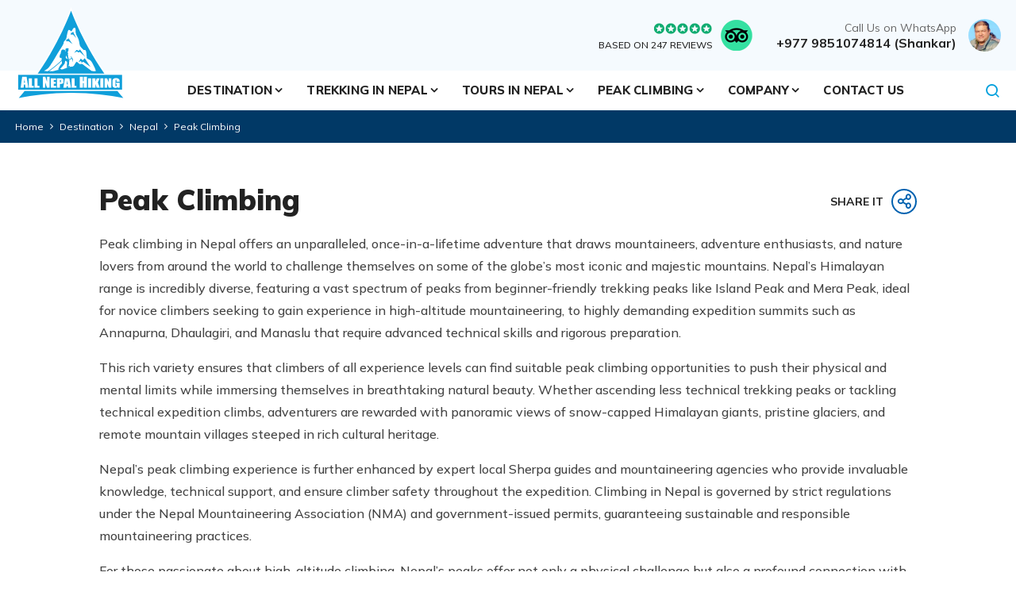

--- FILE ---
content_type: text/html; charset=UTF-8
request_url: https://allnepalhiking.com/peak-climbing
body_size: 13882
content:
<!DOCTYPE html><html lang="en" prefix="og: https://ogp.me/ns#"><head>
<link rel="dns-prefetch" href="//ogp.me">
<link rel="dns-prefetch" href="//allnepalhiking.com">
<link rel="dns-prefetch" href="//media.allnepalhiking.com">
<link rel="dns-prefetch" href="//fonts.googleapis.com">
<link rel="dns-prefetch" href="//fonts.gstatic.com">
<link rel="dns-prefetch" href="//schema.org">
<link rel="dns-prefetch" href="//www.facebook.com">
<link rel="dns-prefetch" href="//twitter.com">
<link rel="dns-prefetch" href="//www.linkedin.com">
<link rel="dns-prefetch" href="//instagram.com">
<link rel="dns-prefetch" href="//www.youtube.com">
<link rel="dns-prefetch" href="//www.tripadvisor.com">
<link rel="dns-prefetch" href="//wa.me">
<link rel="dns-prefetch" href="//www.pinterest.com">
<link rel="dns-prefetch" href="//www.imaginewebsolution.com">
<link rel="dns-prefetch" href="//cdnjs.cloudflare.com">
<link rel="dns-prefetch" href="//www.googletagmanager.com"><meta charset="utf-8"><meta http-equiv="X-UA-Compatible" content="IE=edge,chrome=1"><meta name="viewport" content="width=device-width, initial-scale=1, shrink-to-fit=no"><meta name="csrf-token" content="A6ZLzn3r3ysHSuKYz3fkQbV3krD5wnYisRxBY8AQ"><title>Peak Climbing in Nepal | Trekking &amp; Expedition Summits</title><meta name="keywords" content="peak climbing Nepal, trekking peaks Nepal, expedition peaks Nepal, Nepal mountaineering permits, Everest region climbing, Annapurna climbing peaks, Langtang peak climbing, Manaslu climbing, Makalu region peaks, Dhaulagiri climbing, Sherpa guides Nepal, high altitude climbing Nepal"><meta name="description" content="Experience thrilling peak climbing in Nepal’s Himalayas. From beginner trekking peaks to technical expeditions, discover top regions, permits, guides, and safety tips."><link rel="alternate" type="application/rss+xml" href="https://allnepalhiking.com/rss.xml"><link rel="canonical" href="https://allnepalhiking.com/peak-climbing"><meta property="og:locale" content="en_US"/><meta property="og:type" content="article"/><meta property="og:title" content="Peak Climbing in Nepal | Trekking &amp; Expedition Summits"/><meta property="og:description" content="Experience thrilling peak climbing in Nepal’s Himalayas. From beginner trekking peaks to technical expeditions, discover top regions, permits, guides, and safety tips."/><meta property="og:url" content="https://allnepalhiking.com/peak-climbing"/><meta property="og:site_name" content="All Nepal Hiking Pvt. Ltd."><meta name="twitter:card" content="summary"/><meta name="twitter:title" content="Peak Climbing in Nepal | Trekking &amp; Expedition Summits"/><meta property="twitter:description" content="Experience thrilling peak climbing in Nepal’s Himalayas. From beginner trekking peaks to technical expeditions, discover top regions, permits, guides, and safety tips."/><meta name="twitter:url" content="https://allnepalhiking.com/peak-climbing"><meta name="twitter:site" content="@"/><meta name="twitter:creator" content="@"/><meta name="robots" content="index, follow"><meta name="googlebot" content="index, follow"><meta name="msnbot" content="index, follow"><meta name="author" content="All Nepal Hiking Pvt. Ltd."><link rel="apple-touch-icon" href="https://media.allnepalhiking.com/themes/images/apple-touch-icon.png"><link rel="icon" type="image/png" sizes="384x384" href="https://media.allnepalhiking.com/themes/images/android-chrome-384x384.png"><link rel="icon" type="image/png" sizes="192x192" href="https://media.allnepalhiking.com/themes/images/android-chrome-192x192.png"><link rel="icon" type="image/png" sizes="32x32" href="https://media.allnepalhiking.com/themes/images/favicon-32x32.png"><link rel="icon" type="image/png" sizes="16x16" href="https://media.allnepalhiking.com/themes/images/favicon-16x16.png"><meta name="msapplication-TileImage" content="https://media.allnepalhiking.com/themes/images/mstile-150x150.png"><link rel="shortcut icon" href="https://media.allnepalhiking.com/themes/images/favicon.ico" type="image/x-icon"><link rel="icon" href="https://media.allnepalhiking.com/themes/images/favicon.ico" type="image/x-icon"><link rel="preconnect" href="https://fonts.googleapis.com"><link rel="preconnect" href="https://fonts.gstatic.com" crossorigin><link href="https://fonts.googleapis.com/css2?family=Mulish:ital,wght@0,200;0,300;0,400;0,500;0,600;0,700;0,800;0,900;1,200;1,300;1,400;1,500;1,600;1,700;1,800;1,900&display=swap" rel="preload" as="style"><link href="https://fonts.googleapis.com/css2?family=Mulish:ital,wght@0,200;0,300;0,400;0,500;0,600;0,700;0,800;0,900;1,200;1,300;1,400;1,500;1,600;1,700;1,800;1,900&display=swap" rel="stylesheet"><link rel="preload" as="font" type="font/woff2" crossorigin="anonymous" href="https://allnepalhiking.com/themes/fonts/fontAwesome/fontawesome-webfont.woff2?v=4.7.0"/><link rel="preload" as="font" type="font/woff2" crossorigin="anonymous" href="https://allnepalhiking.com/themes/fonts/icomoon/icomoon.woff2?n4d08y"/><link rel="preload" as="font" type="font/woff2" crossorigin="anonymous" href="https://allnepalhiking.com/themes/fonts/bootstrap-icon/bootstrap-icons.woff2?08efbba7c53d8c5413793eecb19b20bb" /><link rel="stylesheet" href="https://allnepalhiking.com/themes/css/main.min.css?id=fc38baea33a0d474d8219535f4185cab"><link rel="preload" as="script" href="https://allnepalhiking.com/themes/js/main.min.js?id=395d0897f26d56b127a58ab88618b5a8"><link rel="preload" as="script" href="https://allnepalhiking.com/themes/js/custom.min.js?id=31d1244029a9fee0c187a2b744642d45"><script type="application/ld+json"> { "@context": "https://schema.org", "@type": "TravelAgency", "name": "All Nepal Hiking Pvt. Ltd.", "url": "https://allnepalhiking.com", "logo": "https://media.allnepalhiking.com/themes/images/logo.svg", "image": "https://media.allnepalhiking.com/themes/images/logo.svg", "telephone": "+977 9851074814", "email": "info@allnepalhiking.com", "priceRange": "$5 - $3000", "address": { "@type": "PostalAddress", "streetAddress": "Thamel Marg, Thamel, Kathmandu, Nepal", "addressLocality": "Kathmandu", "postalCode": "44600", "addressCountry": "NP" }, "sameAs": [ "https://www.facebook.com/allhiking?mibextid=LQQJ4d", "https://twitter.com/", "https://www.linkedin.com/", "https://instagram.com/mountain.trekking?igshid=OGQ5ZDc2ODk2ZA==", "https://www.youtube.com/" ] } </script><style> @media (max-width: 575.98px) { .page-banner.package-banner img { height: 300px !important; -o-object-fit: cover !important; object-fit: cover !important; } .page-banner.package-banner { padding-top: inherit!important; } } </style><style> .short-detail{ padding: 25px 0; } .short-detail p{ font-weight: 700; } </style>
<style></style>
</head><body><div id="wrap"><header class="bd-navbar header" id="header"><div class="header__top"><div class="container"><div class="header__top__content"><div class="header__top__content__right"><div class="top-trustpilot"><span><img width="75" height="14" src="https://media.allnepalhiking.com/themes/images/green-star.svg" alt="TA Star"><b>based on 247 reviews</b></span><div class="top-tp"><a href="https://www.tripadvisor.com/Attraction_Review-g293890-d7165955-Reviews-All_Nepal_Hiking-Kathmandu_Kathmandu_Valley_Bagmati_Zone_Central_Region.html" target="_blank" rel="noopener noreferrer"><img width="40" height="40" src="https://media.allnepalhiking.com/themes/images/webp/tp-circle.webp" alt="TA"></a></div></div><div class="top-contact-person"><span>Call Us on WhatsApp<a href="https://wa.me/9779851074814" target="_blank" rel="noopener noreferrer" aria-label="whatapp">+977 9851074814 (Shankar)</a></span><div class="top-img"><img width="41" height="41" src="https://media.allnepalhiking.com/themes/images/shankar.webp" alt="shankar"></div></div></div></div></div></div><div class="header__bottom"><div class="container"><nav class="navbar navbar-expand-lg navbar-dark" id="main-menu"><a class="navbar-brand logo" href="/"><img width="141" height="118" src="https://media.allnepalhiking.com/themes/images/logo.svg" alt="All Nepal Hiking Pvt. Ltd."></a><div class="collapse navbar-collapse" id="nav"><div class="container px-0"><ul class="navbar-nav" id="mainnav"><li class="nav-item dropdown mega-menu"><a class="nav-link dropdown-toggle" href="https://allnepalhiking.com/destination" role="button" data-bs-toggle="dropdown" aria-expanded="false">Destination</a><ul class="dropdown-menu" role="menu"><div class="container"><div class="masonry"><ul class="grid"><li class="mega-item grid-item"><span class="dropdown-header"><a href="https://allnepalhiking.com/nepal">Nepal</a></span><ul><li class="dropdown-item"><a href="https://allnepalhiking.com/expedition">Expedition</a></li><li class="dropdown-item"><a href="https://allnepalhiking.com/trekking-in-nepal">Trekking in Nepal</a></li><li class="dropdown-item"><a href="https://allnepalhiking.com/tours-in-nepal">Tours in Nepal</a></li><li class="dropdown-item"><a href="https://allnepalhiking.com/peak-climbing">Peak Climbing</a></li></ul></li><li class="mega-item grid-item"><span class="dropdown-header"><a href="https://allnepalhiking.com/bhutan">Bhutan</a></span><ul><li class="dropdown-item"><a href="https://allnepalhiking.com/bhutan-tour">Bhutan Tour</a></li></ul></li><li class="mega-item grid-item"><span class="dropdown-header"><a href="https://allnepalhiking.com/tibet">Tibet</a></span><ul><li class="dropdown-item"><a href="https://allnepalhiking.com/trip/kailash-mansarovar-via-everest-base-camp-ebc">Kailash Mansarovar Via Everest Base Camp(EBC)</a></li><li class="dropdown-item"><a href="https://allnepalhiking.com/trip/mount-kailash-overland-tour-via-lhasa">Mount Kailash Overland Tour via Lhasa</a></li><li class="dropdown-item"><a href="https://allnepalhiking.com/trip/kailash-saga-dawa-festival-tour">Saga Dawa Festival with Mt. Kailash 2026</a></li><li class="dropdown-item"><a href="https://allnepalhiking.com/trip/kailash-manasarovar-tour">Kailash Manasarovar Tour - 14 Days</a></li></ul></li><li class="mega-item grid-item"><span class="dropdown-header"><a href="https://allnepalhiking.com/india">India</a></span><ul><li class="dropdown-item"><a href="https://allnepalhiking.com/trip/nepal-india-pilgrimage-tour">Nepal-India Pilgrimage Tour - 10 Days</a></li><li class="dropdown-item"><a href="https://allnepalhiking.com/trip/a-cultural-tour-in-india">A Cultural Tour in India - 15 Days</a></li></ul></li></ul></div></div></ul></li><li class="nav-item dropdown mega-menu"><a class="nav-link dropdown-toggle" href="https://allnepalhiking.com/trekking-in-nepal" role="button" data-bs-toggle="dropdown" aria-expanded="false">Trekking in Nepal</a><ul class="dropdown-menu" role="menu"><div class="container"><div class="masonry"><ul class="grid"><li class="mega-item grid-item"><span class="dropdown-header"><a href="https://allnepalhiking.com/everest-region">Everest Region Trek</a></span><ul><li class="dropdown-item"><a href="https://allnepalhiking.com/trip/everest-base-camp-budget-trek">Everest Base Camp Budget Trek - 12 Days</a></li><li class="dropdown-item"><a href="https://allnepalhiking.com/trip/everest-base-camp-bed-and-breakfast">Everest Base Camp Trek Bed and Breakfast – 13 Days</a></li><li class="dropdown-item"><a href="https://allnepalhiking.com/trip/everest-base-camp-trekking">Everest Base Camp Trek – 13 Days</a></li><li class="dropdown-item"><a href="https://allnepalhiking.com/trip/everest-base-camp-trek">Everest Base Camp Trek - 14 Days</a></li><li class="dropdown-item"><a href="https://allnepalhiking.com/trip/mount-everest-base-camp-trek">Mount Everest Base Camp Trek – 15 Days</a></li><li class="dropdown-item"><a href="https://allnepalhiking.com/trip/everest-base-camp-trek-by-road">Everest Base Camp Trek by Road – 17 Days</a></li><li class="dropdown-item"><a href="https://allnepalhiking.com/trip/ebc-trek">EBC Trek 14 Days</a></li><li class="dropdown-item"><a href="https://allnepalhiking.com/trip/everest-panorama-yoga-trek">Everest Panorama Yoga Trek – 12 Days</a></li><li class="dropdown-item"><a href="https://allnepalhiking.com/trip/everest-base-camp-trekking-for-seniors">Everest Base Camp Trekking for Seniors</a></li><li class="dropdown-item"><a href="https://allnepalhiking.com/trip/everest-base-camp-hike">Everest Base Camp Hike</a></li><li class="dropdown-item"><a href="https://allnepalhiking.com/trip/everest-base-camp-trek-overnight-at-base-camp">Everest Base Camp Trek: Overnight at Base Camp</a></li><li class="dropdown-item"><a href="https://allnepalhiking.com/trip/island-peak-climbing-with-ebc-trekking">Island Peak Climbing with EBC Trekking - 19 Days</a></li><li class="dropdown-item"><a href="https://allnepalhiking.com/trip/everest-short-trek">Everest Short Trek - 10 Days</a></li><li class="dropdown-item"><a href="https://allnepalhiking.com/trip/everest-view-trek">Everest View Trek- 5 Days</a></li><li class="dropdown-item"><a href="https://allnepalhiking.com/trip/gokyo-chola-pass-everest-base-camp-trek">Gokyo Chola Pass Everest Base Camp Trek - 16 Days</a></li><li class="dropdown-item"><a href="https://allnepalhiking.com/trip/everest-three-passes-trek">Everest Three Passes Trek - 20 Days</a></li><li class="dropdown-item"><a href="https://allnepalhiking.com/trip/extended-everest-base-camp-trek">Extended Everest Base Camp Trek 19 Days</a></li><li class="dropdown-item"><a href="https://allnepalhiking.com/trip/everest-base-camp-trek-ebc-for-indians">Everest Base Camp Trek (EBC) for Indian Citizens</a></li><li class="dropdown-item"><a href="https://allnepalhiking.com/trip/everest-base-camp-and-gokyo-valley-trek">Everest Base Camp and Gokyo Valley Trek-19 Days</a></li><li class="dropdown-item"><a href="https://allnepalhiking.com/trip/everest-base-camp-via-jiri-trek">Everest Base Camp via Jiri Trek - 24 Days</a></li><li class="dropdown-item"><a href="https://allnepalhiking.com/trip/gokyo-ri-trek">Gokyo Ri Trek - 13 Days</a></li><li class="dropdown-item"><a href="https://allnepalhiking.com/trip/everest-base-camp-trek-ebc">Everest Base Camp Trek - 8 Days</a></li><li class="dropdown-item"><a href="https://allnepalhiking.com/trip/pikey-peak-trek">Pikey Peak Trek – 9 Days</a></li></ul></li><li class="mega-item grid-item"><span class="dropdown-header"><a href="https://allnepalhiking.com/annapurna-region">Annapurna Region</a></span><ul><li class="dropdown-item"><a href="https://allnepalhiking.com/trip/annapurna-base-camp-trek">Annapurna Base Camp Trek - 15 Days</a></li><li class="dropdown-item"><a href="https://allnepalhiking.com/trip/annapurna-circuit-trekking">Annapurna Circuit Trekking - 11 Days</a></li><li class="dropdown-item"><a href="https://allnepalhiking.com/trip/short-poon-hill-trek">Poon Hill Trek - 3 Days</a></li><li class="dropdown-item"><a href="https://allnepalhiking.com/trip/muldai-viewpoint-trek">Muldai Viewpoint Trek – 4 Days</a></li><li class="dropdown-item"><a href="https://allnepalhiking.com/trip/khopra-danda-trek">Khopra Danda Trek - 11 Days</a></li><li class="dropdown-item"><a href="https://allnepalhiking.com/trip/poon-hill-sunrise-trek">Poon Hill Sunrise Trek – 4 Days</a></li><li class="dropdown-item"><a href="https://allnepalhiking.com/trip/mohare-danda-trek">Mohare Danda Trek – 9 Days</a></li><li class="dropdown-item"><a href="https://allnepalhiking.com/trip/luxury-ghorepani-ghandruk-trek">Luxury Ghorepani Ghandruk Trek – 8 Days</a></li><li class="dropdown-item"><a href="https://allnepalhiking.com/trip/annapurna-circuit-trek-via-nar-phu-tilicho-lake">Annapurna Circuit Trek with Nar Phu Valley & Tilicho Lake – 20 Days</a></li><li class="dropdown-item"><a href="https://allnepalhiking.com/trip/annapurna-base-camp-poonhill-trekking">Annapurna Base Camp with Poon Hill Trekking -12 Days</a></li><li class="dropdown-item"><a href="https://allnepalhiking.com/trip/poonhill-trek">Poonhill Trek - 5 Days</a></li><li class="dropdown-item"><a href="https://allnepalhiking.com/trip/short-annapurna-base-camp-trek">Annapurna Base Camp Trek - 5 Days</a></li><li class="dropdown-item"><a href="https://allnepalhiking.com/trip/annapurna-base-camp-trekking">Annapurna Base Camp Trekking- 10 Days</a></li><li class="dropdown-item"><a href="https://allnepalhiking.com/trip/annapurna-base-camp-abc-trek">Annapurna Base Camp Trek-7 Days</a></li><li class="dropdown-item"><a href="https://allnepalhiking.com/trip/annapurna-circuit-treks">Annapurna Circuit Trek-14 Days</a></li><li class="dropdown-item"><a href="https://allnepalhiking.com/trip/annapurna-circuit-trek">Annapurna Circuit Trek- 13 Days</a></li><li class="dropdown-item"><a href="https://allnepalhiking.com/trip/annapurna-circuit-trek-for-indians">Annapurna Circuit Trek for Indians</a></li><li class="dropdown-item"><a href="https://allnepalhiking.com/trip/short-annapurna-circuit-trek">Annapurna Circuit Trek - 8 Days</a></li><li class="dropdown-item"><a href="https://allnepalhiking.com/trip/poonhill-ghorepani-trek">Poon Hill – Ghandruk Trek - 11 Days</a></li><li class="dropdown-item"><a href="https://allnepalhiking.com/trip/mardi-himal-trek">Mardi Himal Trek-9 Days</a></li><li class="dropdown-item"><a href="https://allnepalhiking.com/trip/short-mardi-himal-trek">Mardi Himal Trek - 7 Days</a></li><li class="dropdown-item"><a href="https://allnepalhiking.com/trip/mardi-himal-trek-from-pokhara">Mardi Himal Trek - 5 Days</a></li><li class="dropdown-item"><a href="https://allnepalhiking.com/trip/khumai-danda-trek">Khumai Danda Trek - 7 Days</a></li><li class="dropdown-item"><a href="https://allnepalhiking.com/trip/short-khumai-danda-trek">Khumai Danda Trek - 3 Days</a></li><li class="dropdown-item"><a href="https://allnepalhiking.com/trip/machhapuchhre-model-trek">Machhapuchhre Model Trek</a></li><li class="dropdown-item"><a href="https://allnepalhiking.com/trip/annapurna-seven-passes-trek">Annapurna Seven Passes Trek</a></li><li class="dropdown-item"><a href="https://allnepalhiking.com/trip/khopra-ridge-trek">Khopra Ridge Trek - 7 Days</a></li><li class="dropdown-item"><a href="https://allnepalhiking.com/trip/annapurna-circuit-trek-with-tilicho-lake-trek">Annapurna Circuit Trek with Tilicho Lake Trek - 17 days</a></li><li class="dropdown-item"><a href="https://allnepalhiking.com/trip/annapurna-circuit-via-nar-phu-valley-trek">Annapurna Circuit via Nar Phu Valley Trek - 16 Days</a></li><li class="dropdown-item"><a href="https://allnepalhiking.com/trip/annapurna-north-base-camp-trek">Annapurna North Base Camp Trek - 12 Days</a></li></ul></li><li class="mega-item grid-item"><span class="dropdown-header"><a href="https://allnepalhiking.com/luxury-treks">Luxury Treks</a></span><ul><li class="dropdown-item"><a href="https://allnepalhiking.com/trip/everest-base-camp-trek-7-days">7 Day Everest Base Camp Trek with Helicopter Return</a></li><li class="dropdown-item"><a href="https://allnepalhiking.com/trip/everest-base-camp-trek-heli-return">Everest Base Camp Trek with Helicopter Return - 12 Days</a></li><li class="dropdown-item"><a href="https://allnepalhiking.com/trip/everest-luxury-trek-return-by-helicopter">Everest Luxury Trek Return by Helicopter</a></li><li class="dropdown-item"><a href="https://allnepalhiking.com/trip/luxury-everest-base-camp-trek">Luxury Everest Base Camp Trek- 11 Days</a></li><li class="dropdown-item"><a href="https://allnepalhiking.com/trip/luxury-mt-everest-base-camp-to-gokyo-trek">Luxury Everest Base Camp via Gokyo Lake Trek – 16 Days</a></li><li class="dropdown-item"><a href="https://allnepalhiking.com/trip/vvip-everest-view-trek">VVIP Everest View Trek – 6 Days</a></li></ul></li><li class="mega-item grid-item"><span class="dropdown-header"><a href="https://allnepalhiking.com/langtang-region">Langtang Region</a></span><ul><li class="dropdown-item"><a href="https://allnepalhiking.com/trip/helambu-trek">Helambu Trek - 11 Days</a></li><li class="dropdown-item"><a href="https://allnepalhiking.com/trip/short-langtang-valley-trekking">Langtang Valley Trekking 8 Days</a></li><li class="dropdown-item"><a href="https://allnepalhiking.com/trip/ganesh-himal-trek-15-days">Ganesh Himal Trek – 15 Days</a></li><li class="dropdown-item"><a href="https://allnepalhiking.com/trip/short-langtang-valley-trek">Langtang Valley Trek 5 Days</a></li><li class="dropdown-item"><a href="https://allnepalhiking.com/trip/langtang-valley-trek">Langtang Valley Trek- 10 Days</a></li><li class="dropdown-item"><a href="https://allnepalhiking.com/trip/tamang-heritage-and-langtang-trek">Tamang Heritage and Langtang Trek - 14 Days</a></li><li class="dropdown-item"><a href="https://allnepalhiking.com/trip/langtang-helambu-trek-via-ganjala-pass-trek">Langtang Helambu Trek via Ganjala Pass Trek - 14 Days</a></li><li class="dropdown-item"><a href="https://allnepalhiking.com/trip/langtang-gosaikunda-trekking">Langtang Gosaikunda Trekking - 15 Days</a></li><li class="dropdown-item"><a href="https://allnepalhiking.com/trip/langtang-helambu-circuit-trek">Langtang Helambu Circuit Trek- 18 Days</a></li></ul></li><li class="mega-item grid-item"><span class="dropdown-header"><a href="https://allnepalhiking.com/special-trek">Special Trek</a></span><ul><li class="dropdown-item"><a href="https://allnepalhiking.com/trip/rara-lake-trek">Rara Lake Trek- 13 Days</a></li><li class="dropdown-item"><a href="https://allnepalhiking.com/trip/dhaulagiri-base-camp-hidden-valley-trek">Dhaulagiri Base Camp Hidden Valley Trek - 21 Days</a></li><li class="dropdown-item"><a href="https://allnepalhiking.com/trip/makalu-base-camp-trek">Makalu Base Camp Trek - 22 Days</a></li><li class="dropdown-item"><a href="https://allnepalhiking.com/trip/lower-manaslu-trek">Lower Manaslu Trek - 14 Days</a></li><li class="dropdown-item"><a href="https://allnepalhiking.com/trip/school-volunteering">School Volunteering - 15 Days</a></li><li class="dropdown-item"><a href="https://allnepalhiking.com/trip/village-hiking-and-home-stay">Village Hiking and Home Stay- 7 Days</a></li></ul></li><li class="mega-item grid-item"><span class="dropdown-header"><a href="https://allnepalhiking.com/restricted-area-trek">Restricted Area Trek</a></span><ul><li class="dropdown-item"><a href="https://allnepalhiking.com/trip/manaslu-circuit-trek">Manaslu Circuit Trek – 15 Days</a></li><li class="dropdown-item"><a href="https://allnepalhiking.com/trip/nar-phu-valley-trekking">Nar Phu Valley Trek - 13 Days</a></li><li class="dropdown-item"><a href="https://allnepalhiking.com/trip/annapurna-circuit-trek-via-nar-phu-tilicho-lake">Annapurna Circuit Trek with Nar Phu Valley & Tilicho Lake – 20 Days</a></li><li class="dropdown-item"><a href="https://allnepalhiking.com/trip/manaslu-circuit-tsum-valley-trek">Manaslu Circuit Tsum Valley Trek-22 Days</a></li><li class="dropdown-item"><a href="https://allnepalhiking.com/trip/manaslu-tsum-valley-trek">Tsum Valley Trek - 14 Days</a></li><li class="dropdown-item"><a href="https://allnepalhiking.com/trip/manaslu-circuit-trekking">Manaslu Circuit Trekking 12 Days</a></li><li class="dropdown-item"><a href="https://allnepalhiking.com/trip/lower-dolpo-trek">Lower- Dolpo Trek - 18 Days</a></li><li class="dropdown-item"><a href="https://allnepalhiking.com/trip/nar-phu-valley-trek">Nar Phu Valley Trek - 11 Days</a></li><li class="dropdown-item"><a href="https://allnepalhiking.com/trip/tiji-festival-mustang-trek">Tiji Festival Mustang Trek - 18 Day</a></li><li class="dropdown-item"><a href="https://allnepalhiking.com/trip/upper-dolpo-trek">A month in Upper Dolpo Trek - 31 Days</a></li><li class="dropdown-item"><a href="https://allnepalhiking.com/trip/upper-mustang-trek">Upper Mustang Trek- 17 Day</a></li></ul></li><li class="mega-item grid-item"><span class="dropdown-header"><a href="https://allnepalhiking.com/short-hiking-and-trek">Short Hiking and Trek</a></span><ul><li class="dropdown-item"><a href="https://allnepalhiking.com/trip/the-royal-trek">The Royal Trek - 7 Days</a></li><li class="dropdown-item"><a href="https://allnepalhiking.com/trip/shivapuri-hill-yoga-hike">Shivapuri Hill Yoga Hike</a></li><li class="dropdown-item"><a href="https://allnepalhiking.com/trip/short-annapurna-base-camp-trek">Annapurna Base Camp Trek - 5 Days</a></li><li class="dropdown-item"><a href="https://allnepalhiking.com/trip/kathmandu-nagarkot-dhulikhel-namobuddha-hiking">Kathmandu, Nagarkot, Dhulikhel, Namobuddha Hiking - 3 Days</a></li><li class="dropdown-item"><a href="https://allnepalhiking.com/trip/kathmandu-to-kakani-hiking-tour">Kathmandu to Kakani Hiking Tour - 2 Days</a></li><li class="dropdown-item"><a href="https://allnepalhiking.com/trip/kalinchowk-package">Kalinchowk Tour - 2 Days</a></li><li class="dropdown-item"><a href="https://allnepalhiking.com/trip/kathmandu-chisapani-nagarkot-hiking">Kathmandu Chisapani Nagarkot Hiking - 3 Days</a></li></ul></li><li class="mega-item grid-item"><span class="dropdown-header"><a href="https://allnepalhiking.com/kanchenjunga-region">Kanchenjunga Region Trekking</a></span><ul><li class="dropdown-item"><a href="https://allnepalhiking.com/trip/kanchenjunga-base-camp-trek">Kanchenjunga Base Camp Trek - 17 Days</a></li><li class="dropdown-item"><a href="https://allnepalhiking.com/trip/kanchenjunga-extended-trek">Kanchenjunga Extended Trek - 27 Days</a></li><li class="dropdown-item"><a href="https://allnepalhiking.com/trip/kanchenjunga-circuit-trek">Kanchenjunga Circuit Trek - 22 Days</a></li></ul></li></ul></div></div></ul></li><li class="nav-item dropdown mega-menu"><a class="nav-link dropdown-toggle" href="https://allnepalhiking.com/tours-in-nepal" role="button" data-bs-toggle="dropdown" aria-expanded="false">Tours in Nepal</a><ul class="dropdown-menu" role="menu"><div class="container"><div class="masonry"><ul class="grid"><li class="mega-item grid-item"><span class="dropdown-header"><a href="https://allnepalhiking.com/mountain-flights-in-nepal">Mountain Flights in Nepal</a></span><ul><li class="dropdown-item"><a href="https://allnepalhiking.com/trip/kathmandu-everest-base-camp-heli-tour">Kathmandu Everest Base Camp Heli tour</a></li><li class="dropdown-item"><a href="https://allnepalhiking.com/trip/everest-base-camp-helicopter-tour">Everest Base Camp Helicopter Tour - 1 Day</a></li><li class="dropdown-item"><a href="https://allnepalhiking.com/trip/everest-mountain-flight">Everest Mountain Flight – 1 Hour</a></li></ul></li><li class="mega-item grid-item"><span class="dropdown-header"><a href="https://allnepalhiking.com/mountain-biking-tour">Mountain Biking Tour</a></span><ul><li class="dropdown-item"><a href="https://allnepalhiking.com/trip/nepal-tibet-mountain-biking-tour">Nepal Tibet Mountain Biking Tour - 21 Days</a></li></ul></li><li class="mega-item grid-item"><span class="dropdown-header"><a href="https://allnepalhiking.com/city-tour">City Tour</a></span><ul><li class="dropdown-item"><a href="https://allnepalhiking.com/trip/kathmandu-chitwan-pokhara-tour">Kathmandu Chitwan Pokhara Tour - 9 Days</a></li><li class="dropdown-item"><a href="https://allnepalhiking.com/trip/kathmandu-pokhara-tour">Kathmandu Pokhara Tour - 7 Days</a></li><li class="dropdown-item"><a href="https://allnepalhiking.com/trip/kathmandu-pokhara-chitwan-tour">Kathmandu Pokhara Chitwan Tour</a></li></ul></li><li class="mega-item grid-item"><span class="dropdown-header"><a href="https://allnepalhiking.com/nepal-adventure-tour">Nepal Adventure Tour</a></span></li><li class="mega-item grid-item"><span class="dropdown-header"><a href="https://allnepalhiking.com/nepal-heritage-tour">Nepal Heritage Tour</a></span><ul><li class="dropdown-item"><a href="https://allnepalhiking.com/trip/kathmandu-unesco-heritage-tour">Kathmandu UNESCO Heritage Tour - 4 Days</a></li><li class="dropdown-item"><a href="https://allnepalhiking.com/trip/kathmandu-chitwan-lumbini-pokhara-tour">Kathmandu Chitwan Lumbini Pokhara Tour - 10 Days</a></li></ul></li><li class="mega-item grid-item"><span class="dropdown-header"><a href="https://allnepalhiking.com/pilgrimage-religious-tours">Pilgrimage Religious Tours</a></span><ul><li class="dropdown-item"><a href="https://allnepalhiking.com/trip/buddhist-pilgrimage-tour">Buddhist Pilgrimage Tour - 8 Days</a></li><li class="dropdown-item"><a href="https://allnepalhiking.com/trip/kailash-manasarovar-tour">Kailash Manasarovar Tour - 14 Days</a></li><li class="dropdown-item"><a href="https://allnepalhiking.com/trip/hindu-pilgrimage-tour">Hindu Pilgrimage Tour - 6 Days</a></li><li class="dropdown-item"><a href="https://allnepalhiking.com/trip/janakpur-tour">Janakpur Tour - 7 Days</a></li></ul></li><li class="mega-item grid-item"><span class="dropdown-header"><a href="https://allnepalhiking.com/helicopter-tour">Heli Tours</a></span><ul><li class="dropdown-item"><a href="https://allnepalhiking.com/trip/everest-base-camp-helicopter-tour-with-landing-at-kalapathar">Everest Base Camp Helicopter Tour with Landing at Kalapathar</a></li><li class="dropdown-item"><a href="https://allnepalhiking.com/trip/muktinath-helicopter-tour-from-pokhara">Muktinath Helicopter Tour from Pokhara</a></li><li class="dropdown-item"><a href="https://allnepalhiking.com/trip/kathmandu-everest-base-camp-heli-tour">Kathmandu Everest Base Camp Heli tour</a></li><li class="dropdown-item"><a href="https://allnepalhiking.com/trip/everest-base-camp-helicopter">1 Day Everest Base Camp Helicopter Tour</a></li><li class="dropdown-item"><a href="https://allnepalhiking.com/trip/everest-trek-with-helicopter-return">Everest Trek with Helicopter Return - 9 Days</a></li><li class="dropdown-item"><a href="https://allnepalhiking.com/trip/everest-base-camp-helicopter-tour">Everest Base Camp Helicopter Tour - 1 Day</a></li><li class="dropdown-item"><a href="https://allnepalhiking.com/trip/langtang-helicopter-tour">Langtang Helicopter Tour</a></li><li class="dropdown-item"><a href="https://allnepalhiking.com/trip/muktinath-damodar-kunda-helicopter-tour">1 day Muktinath Damodar Kunda Helicopter Tour</a></li><li class="dropdown-item"><a href="https://allnepalhiking.com/trip/helicopter-tour-to-poonhill">1 Day Helicopter Tour to Poonhill</a></li><li class="dropdown-item"><a href="https://allnepalhiking.com/trip/annapurna-base-camp-helicopter-tour">Annapurna Base Camp Helicopter Tour</a></li><li class="dropdown-item"><a href="https://allnepalhiking.com/trip/muktinath-heli-tour-from-kathmandu">Muktinath Heli Tour from Kathmandu</a></li></ul></li></ul></div></div></ul></li><li class="nav-item dropdown mega-menu"><a class="nav-link dropdown-toggle" href="https://allnepalhiking.com/peak-climbing" role="button" data-bs-toggle="dropdown" aria-expanded="false">Peak Climbing</a><ul class="dropdown-menu" role="menu"><div class="container"><div class="masonry"><ul class="grid"><li class="mega-item grid-item"><span class="dropdown-header"><a href="https://allnepalhiking.com/everest-region-peaks">Everest Region Peaks</a></span><ul><li class="dropdown-item"><a href="https://allnepalhiking.com/trip/island-peak-expedition">Island Peak Climbing via Everest Base Camp Trek – 16 Days</a></li><li class="dropdown-item"><a href="https://allnepalhiking.com/trip/mera-peak-expedition">Mera Peak Expedition – 15 Days</a></li><li class="dropdown-item"><a href="https://allnepalhiking.com/trip/lobuche-peak-climbing-via-everest-base-camp">Lobuche Peak Climbing via Everest Base Camp – 16 Days</a></li><li class="dropdown-item"><a href="https://allnepalhiking.com/trip/yalung-ri-peak-trek">Yalung Ri Peak Trek - 14 Days</a></li><li class="dropdown-item"><a href="https://allnepalhiking.com/trip/island-peak-climbing-from-chhukung">Island Peak Climbing from Chhukung - 3 Days</a></li><li class="dropdown-item"><a href="https://allnepalhiking.com/trip/three-passes-and-island-peak">Everest Three Passes Trek & Island Peak Expedition</a></li><li class="dropdown-item"><a href="https://allnepalhiking.com/trip/two-peaks-climbing-island-and-mera">Two Peaks Climbing (Mera + Island) Via Amphu Lapcha Pass</a></li><li class="dropdown-item"><a href="https://allnepalhiking.com/trip/lobuche-and-island-peak-climbing">Two Peaks climbing Lobuche and Island</a></li><li class="dropdown-item"><a href="https://allnepalhiking.com/trip/island-peak-climbing-with-ebc-trekking">Island Peak Climbing with EBC Trekking - 19 Days</a></li><li class="dropdown-item"><a href="https://allnepalhiking.com/trip/three-peak-climbing">Three Peaks Climbing with Mera+ island + Lobuche</a></li><li class="dropdown-item"><a href="https://allnepalhiking.com/trip/mera-peak-climbing">Mera Peak Climbing- 18 Days</a></li><li class="dropdown-item"><a href="https://allnepalhiking.com/trip/lobuche-peak-climbing-from-lobuche">3 days Lobuche Peak Climbing</a></li><li class="dropdown-item"><a href="https://allnepalhiking.com/trip/island-peak-climbing">Island Peak Climbing</a></li><li class="dropdown-item"><a href="https://allnepalhiking.com/trip/three-passes-with-lobuche-east-peak">Three Passes with Lobuche East Peak</a></li><li class="dropdown-item"><a href="https://allnepalhiking.com/trip/lobuche-peak-climbing">Lobuche Peak Climbing- 19 Days</a></li><li class="dropdown-item"><a href="https://allnepalhiking.com/trip/two-peak-climbing">Two Peak: Lobuche and Island Peak Climbing Via EBC</a></li><li class="dropdown-item"><a href="https://allnepalhiking.com/trip/two-peaks-summiting">Two Peaks climbing (island + Mera peak) (without Everest Base Camp )</a></li></ul></li><li class="mega-item grid-item"><span class="dropdown-header"><a href="https://allnepalhiking.com/annpurna-region-peaks">Annpurna Region Peaks</a></span><ul><li class="dropdown-item"><a href="https://allnepalhiking.com/trip/pisang-peak-climbing">Pisang Peak Climbing - 19 Days</a></li><li class="dropdown-item"><a href="https://allnepalhiking.com/trip/singhu-chuli-or-flute-peak-climbing">Singhu Chuli or Flute Peak Climbing - 23 Days</a></li><li class="dropdown-item"><a href="https://allnepalhiking.com/trip/tent-peak-climbing-in-nepal">Tent Peak Climbing in Nepal - 19 Days</a></li></ul></li><li class="mega-item grid-item"><span class="dropdown-header"><a href="https://allnepalhiking.com/langtang-region-peaks">Langtang Region Peaks</a></span><ul><li class="dropdown-item"><a href="https://allnepalhiking.com/trip/yala-peak-climbing">Yala Peak Climbing - 15 Days</a></li></ul></li></ul></div></div></ul></li><li class="nav-item dropdown"><a class="nav-link dropdown-toggle" href="https://allnepalhiking.com/company" role="button" data-bs-toggle="dropdown" aria-expanded="false">Company</a><ul class="dropdown-menu" role="menu"><li class="dropdown-item"><a href="https://allnepalhiking.com/about-us">About Us</a></li><li class="dropdown-item"><a href="https://allnepalhiking.com/meet-the-team">Meet the Team</a></li><li class="dropdown-item"><a href="https://allnepalhiking.com/legal-documents">Legal Documents</a></li><li class="dropdown-item"><a href="https://allnepalhiking.com/terms-and-conditions">Terms and conditions</a></li><li class="dropdown-item"><a href="https://allnepalhiking.com/how-to-book">How to Book</a></li></ul></li><li class="nav-item"><a class="nav-link" href="https://allnepalhiking.com/contact-us">Contact Us</a></li></ul></div></div><div class="header__right"><a href="javascript:;" class="search-toggler" aria-label="search icon"><i class="icon-search1"></i></a><a href="javascript:;" class="mobile-search-toggler d-lg-none" aria-label="search icon"><i class="icon-search1"></i></a></div><button class="navbar-toggler" type="button" data-toggle="collapse" data-target="#nav" aria-controls="nav" aria-expanded="false" aria-label="Toggle navigation"><span class="navbar-toggler-icon"><i class="fa fa-bars"></i></span></button><div class="key-search"><form action="https://allnepalhiking.com/search" autocomplete="off" method="GET"><label for="search" class="sr-only">Search</label><input type="text" class="form-control" placeholder="Search" name="q" autocomplete="off" required><button type="submit" class="btn" aria-label="Search Button"><i class="icon-search1"></i></button></form></div><div class="mobile-key-search"><form action="https://allnepalhiking.com/search" autocomplete="off" method="GET"><label for="search" class="sr-only">Search</label><input type="text" class="form-control" placeholder="Search" name="q" autocomplete="off" required><button type="submit" class="btn" aria-label="Search Button"><i class="icon-search"></i></button></form></div></nav></div></div></header><div class="header-height"></div><div class="page-nav"><div class="container"><div class="page-nav-wrapper"><div class="page-nav-container"><nav aria-label="breadcrumb"><ol class="breadcrumb"><li class="breadcrumb-item"><a href="https://allnepalhiking.com">Home</a></li><li class="breadcrumb-item"><a href="https://allnepalhiking.com/destination">Destination</a></li><li class="breadcrumb-item"><a href="https://allnepalhiking.com/nepal">Nepal</a></li><li class="breadcrumb-item active" aria-current="page">Peak Climbing</li></ol></nav></div></div></div></div><div class="common-box" role="main"><div class="container"><div class="row"><div class="col-lg-10 mx-auto"><div class="page-title-content"><div class="page-title"><h1>Peak Climbing</h1></div><div class="share-social"><div class="dropdown"><button class="btn dropdown-toggle" type="button" id="shareModule" data-bs-toggle="dropdown" aria-haspopup="true" aria-expanded="false" aria-label="share button"><span>Share It</span><i class="icon-share3"></i></button><div class="dropdown-menu" aria-labelledby="shareModule"><div class="share_it"><div class="social-icon-wrap"><a href="https://www.facebook.com/sharer/sharer.php?u=https://allnepalhiking.com/peak-climbing&display=popup&ref=plugin&src=share_button" target="_blank" rel="noopener noreferrer nofollow" class="popup"><i class="fa fa-facebook"></i><span>Facebook</span></a><a href="https://twitter.com/share?text=Peak Climbing&url=https://allnepalhiking.com/peak-climbing" target="_blank" rel="noopener noreferrer nofollow" class="popup"><i class="fa fa-twitter"></i><span>Twitter</span></a><a href="http://www.linkedin.com/shareArticle?mini=true&url=https://allnepalhiking.com/peak-climbing&title=Peak Climbing&source=https://allnepalhiking.com/peak-climbing" target="_blank" rel="noopener noreferrer nofollow" class="popup"><i class="fa fa-linkedin"></i><span>Linkedin</span></a></div></div></div></div></div></div><article class="common-module"><p>Peak climbing in Nepal offers an unparalleled, once-in-a-lifetime adventure that draws mountaineers, adventure enthusiasts, and nature lovers from around the world to challenge themselves on some of the globe&rsquo;s most iconic and majestic mountains. Nepal&rsquo;s Himalayan range is incredibly diverse, featuring a vast spectrum of peaks from beginner-friendly trekking peaks like Island Peak and Mera Peak, ideal for novice climbers seeking to gain experience in high-altitude mountaineering, to highly demanding expedition summits such as Annapurna, Dhaulagiri, and Manaslu that require advanced technical skills and rigorous preparation.</p><p>This rich variety ensures that climbers of all experience levels can find suitable peak climbing opportunities to push their physical and mental limits while immersing themselves in breathtaking natural beauty. Whether ascending less technical trekking peaks or tackling technical expedition climbs, adventurers are rewarded with panoramic views of snow-capped Himalayan giants, pristine glaciers, and remote mountain villages steeped in rich cultural heritage.</p><p>Nepal&rsquo;s peak climbing experience is further enhanced by expert local Sherpa guides and mountaineering agencies who provide invaluable knowledge, technical support, and ensure climber safety throughout the expedition. Climbing in Nepal is governed by strict regulations under the Nepal Mountaineering Association (NMA) and government-issued permits, guaranteeing sustainable and responsible mountaineering practices.</p><p>For those passionate about high-altitude climbing, Nepal&rsquo;s peaks offer not only a physical challenge but also a profound connection with nature and the opportunity to witness some of the world&rsquo;s most spectacular landscapes, making peak climbing in Nepal an unforgettable journey into the heart of the Himalayas.</p><h3><strong>Why Choose Peak Climbing in Nepal?</strong></h3><p>Nepal, famously known as the &ldquo;Roof of the World,&rdquo; offers an unmatched diversity of mountain peaks that cater to climbers of every skill level and ambition. From accessible trekking peaks below 6,000 meters perfect for beginners and those seeking to experience high-altitude climbing without extreme technical challenges to formidable expedition peaks exceeding 7,000 meters that test even the most experienced mountaineers, Nepal&rsquo;s Himalayan range is a climber&rsquo;s paradise.</p><p>Each peak climbing expedition in Nepal rewards adventurers with breathtaking panoramic views of the world&rsquo;s highest mountains, pristine glaciers, and serene alpine landscapes. Beyond the natural beauty, climbers also immerse themselves in the rich cultural heritage of Himalayan communities, often staying in traditional mountain villages and learning about Sherpa traditions and mountaineering history.</p><p>Whether your goal is to summit Island Peak (Imja Tse) and behold awe-inspiring vistas of Mount Everest and the surrounding giants, or to challenge yourself on the demanding technical routes of peaks in Annapurna, Langtang, or the remote regions of Manaslu and Dhaulagiri, Nepal&rsquo;s peaks offer experiences that combine physical challenge, spiritual fulfillment, and unforgettable personal achievement.</p><p>Choosing peak climbing in Nepal means joining a legacy of legendary mountaineers, supported by expert Sherpa guides, high-quality climbing logistics, and well-regulated permits administered by the Nepal Mountaineering Association (NMA). The country&rsquo;s commitment to sustainable and safe mountaineering ensures your adventure is both exhilarating and responsible.</p><h3><strong>Preparation and Safety for Peak Climbing in Nepal</strong></h3><p>Peak climbing in Nepal is a thrilling yet demanding endeavor that requires thorough preparation, physical fitness, and strict adherence to safety measures. Success on these challenging Himalayan peaks depends not only on strength and stamina but also on mastering technical skills and properly acclimatizing to high altitudes to reduce the risk of altitude sickness.</p><p><strong>Physical Training:</strong><br />Prior to your climb, focused fitness training is crucial. Cardiovascular endurance, strength conditioning, and flexibility exercises will help your body endure long days of trekking and climbing at high elevations.</p><p><strong>Technical Skills:</strong><br />For more technical peaks, climbers should consider mountaineering courses that teach essential skills such as rope handling, ice axe and crampon use, glacier travel, crevasse rescue, and high-altitude camping. These skills enhance both safety and confidence on steep or icy terrain.</p><p><strong>Acclimatization:</strong><br />Gradual acclimatization is key to preventing altitude-related illnesses. Climbers should plan their ascent carefully, allowing sufficient rest days at intermediate altitudes and following recommended ascent profiles.</p><p><strong>Experienced Guides:</strong><br />Hiring certified, experienced climbing guides is highly recommended. Sherpa guides and professional mountaineers possess invaluable knowledge of the mountain routes, weather patterns, and emergency procedures. Their expertise greatly increases your chances of a safe and successful summit while helping navigate unpredictable conditions.</p><p><strong>Safety Equipment and Permits:</strong><br />Ensure you use appropriate climbing gear that meets international safety standards. Additionally, securing the necessary permits from the Nepal Mountaineering Association (NMA) and following government regulations is mandatory.</p><p>By combining physical readiness, technical proficiency, careful acclimatization, and expert guidance, climbers can fully enjoy the extraordinary challenge and beauty of peak climbing in Nepal while prioritizing safety at every step.</p><h3><strong>Permits and Regulations for Peak Climbing in Nepal</strong></h3><p>Obtaining the correct climbing permits is a mandatory and crucial part of any peak climbing expedition in Nepal. These permits are strictly regulated by the Nepal Mountaineering Association (NMA) and the Government of Nepal to ensure safety, environmental protection, and proper management of mountaineering activities.</p><p><strong>Trekking Peaks Permits:</strong><br />Trekking peaks are generally less technical and ideal for climbers with limited mountaineering experience. The permit application process for trekking peaks is straightforward and more affordable compared to expedition peaks. These permits grant access to peaks typically below 6,500 meters and are easier to obtain, making trekking peaks popular among beginners and intermediate climbers.</p><p><strong>Expedition Peaks Permits:</strong><br />Expedition peaks are technically challenging mountains often exceeding 6,500 meters in elevation. Securing permits for these peaks requires a more detailed application process involving higher fees, environmental deposits, and stricter regulations to preserve fragile ecosystems and ensure climber safety. The Government of Nepal enforces comprehensive rules for expedition permits, including mandatory liaison officers, detailed expedition plans, and insurance requirements.</p><p><strong>Permit Management and Compliance</strong>:<br />To navigate the permit system efficiently, engaging a reputable mountaineering agency or certified climbing guide is highly recommended. Experienced agencies handle all permit paperwork, ensure compliance with local regulations, and facilitate communication with government authorities, enabling climbers to focus fully on their ascent.</p><p>By adhering to Nepal&rsquo;s permit requirements and regulations, climbers contribute to sustainable mountaineering practices while ensuring a safe, legal, and well-organized climbing experience.</p><h3><strong>Popular Peak Climbing Regions</strong></h3><h3><strong>Everest Region</strong></h3><p>The Everest Region is the most famous mountaineering destination in Nepal, home to iconic peaks such as Island Peak (Imja Tse), Mera Peak, and Lobuche East. Climbers are rewarded with awe-inspiring views of Mount Everest, Lhotse, Nuptse, and other towering giants. This region offers a blend of challenging climbs and rich Sherpa culture, making it a favorite for both beginner trekking peaks and more technical ascents. The well-established trekking infrastructure, combined with experienced guiding services, makes the Everest region accessible and popular year-round.</p><h3><strong>Annapurna Region</strong></h3><p>Known for its diverse terrain and spectacular mountain vistas, the Annapurna Region hosts climbing opportunities like Pisang Peak and Annapurna IV. This area is renowned for its cultural richness, as climbers pass through traditional Gurung villages and terraced farmlands. Annapurna&rsquo;s trekking peaks are excellent for climbers seeking a mix of moderate challenges and vibrant cultural immersion. The region also offers dramatic landscapes ranging from subtropical forests to high alpine zones.</p><h3><strong>Langtang Region</strong></h3><p>Less crowded but equally stunning, the Langtang Region is perfect for climbers seeking tranquility and authentic Himalayan experiences. Peaks such as Langtang Lirung offer accessible yet rewarding climbs with panoramic views of the Langtang Himalayas. The region is rich in Tamang culture, with traditional villages and monasteries adding a unique cultural dimension to the climbing experience. Langtang&rsquo;s proximity to Kathmandu makes it an ideal choice for those wanting adventure close to the capital.</p><h3><strong>Manaslu Region</strong></h3><p>The Manaslu Region is gaining recognition for its pristine wilderness and Tibetan-influenced culture. Manaslu itself is a technical expedition peak reserved for experienced climbers, but the surrounding area offers trekking peaks suitable for intermediate climbers. The region remains less trafficked, providing solitude and unspoiled nature. Climbers here experience spectacular views of Manaslu (the eighth highest peak in the world) and the surrounding Himalayan range, alongside rich local traditions.</p><h3><strong>Makalu Region</strong></h3><p>Home to Makalu, the fifth-highest mountain on Earth, this region is known for its remote and rugged terrain. It attracts highly skilled climbers looking for technical challenges and less commercialized routes. Peaks like Baruntse and the Makalu Base Camp trek offer extraordinary alpine experiences with stunning vistas of towering summits and glaciers. The Makalu region is a paradise for those seeking adventure beyond the well-trodden paths.</p><h3><strong>Dhaulagiri Region</strong></h3><p>The Dhaulagiri massif is famous for its massive peaks and demanding climbing routes. Dhaulagiri I, standing as the seventh-highest mountain globally, offers some of Nepal&rsquo;s most challenging climbs. The region&rsquo;s peaks are suited to experienced climbers who are prepared for technical routes and variable weather conditions. Alongside thrilling climbs, visitors enjoy rugged landscapes, high-altitude plateaus, and the chance to explore remote villages.</p><h3><strong>Why Peak Climbing in Nepal is Unforgettable</strong></h3><p>Peak climbing in Nepal offers more than just a physical challenge,it&rsquo;s a profound and transformative experience that touches every aspect of your being. Amidst the towering Himalayan giants, climbers find themselves immersed in breathtaking natural beauty that inspires awe and humility. The journey connects you deeply with Nepal&rsquo;s rich local traditions, as you travel through remote villages and share stories with Sherpa guides who embody resilience and mountaineering expertise.</p><p>The bonds formed with fellow climbers, the unwavering support of your team, and the shared pursuit of summiting a majestic peak create a powerful sense of camaraderie. Standing on the summit, gazing out over the world&rsquo;s highest mountains, you experience an unparalleled sense of personal achievement and fulfillment.</p><p>These moments marked by challenge, discovery, and triumph become lifelong memories, making peak climbing in Nepal an unforgettable adventure for both the body and soul.</p><h3><strong>Summary</strong></h3><p>Peak climbing in Nepal offers a thrilling blend of high-altitude adventure, awe-inspiring Himalayan landscapes, and rich cultural encounters. Whether you are a novice seeking trekking peaks or an experienced mountaineer aiming for technical summits, Nepal provides diverse options to match your skill level. Success on these climbs depends on physical fitness, careful acclimatization, and strict adherence to necessary permit regulations.</p><p>Key climbing regions such as Everest, Annapurna, Langtang, and others present a range of challenges and spectacular scenery, supported by experienced guides who ensure safety and enrich the journey. Emphasizing environmental responsibility and respect for local communities, Nepal&rsquo;s peak climbing experiences promote sustainable mountaineering.</p><p>This extraordinary adventure not only tests your limits but also fosters personal growth, delivers unforgettable panoramic views, and creates a lasting bond with the majestic Himalayas.</p></article></div></div></div><div class="page-content"><div class="container"><div class="total-count"><span class="text-uppercase">Activities</span></div><ul class="category-list row"><li class="col-md-6 col-lg-3"><figure><div class="image-thumb"><a href="https://allnepalhiking.com/everest-region-peaks" aria-label="Everest Region Peaks"><img width="500" height="500" data-src="https://media.allnepalhiking.com/uploads/category/everest-region-peaks.webp" alt="everest-region-peaks" class="fill lazyload"><noscript><img src="https://media.allnepalhiking.com/uploads/category/everest-region-peaks.webp" alt="everest-region-peaks"></noscript></a></div><figcaption><h4><a href="https://allnepalhiking.com/everest-region-peaks" aria-label="Everest Region Peaks">Everest Region Peaks</a></h4></figcaption></figure></li><li class="col-md-6 col-lg-3"><figure><div class="image-thumb"><a href="https://allnepalhiking.com/annpurna-region-peaks" aria-label="Annpurna Region Peaks"><img width="500" height="500" data-src="https://media.allnepalhiking.com/uploads/category/annapurna-region-peaks.webp" alt="annapurna-region-peaks" class="fill lazyload"><noscript><img src="https://media.allnepalhiking.com/uploads/category/annapurna-region-peaks.webp" alt="annapurna-region-peaks"></noscript></a></div><figcaption><h4><a href="https://allnepalhiking.com/annpurna-region-peaks" aria-label="Annpurna Region Peaks">Annpurna Region Peaks</a></h4></figcaption></figure></li><li class="col-md-6 col-lg-3"><figure><div class="image-thumb"><a href="https://allnepalhiking.com/langtang-region-peaks" aria-label="Langtang Region Peaks"><img width="500" height="500" data-src="https://media.allnepalhiking.com/uploads/category/langtang-region-peaks.webp" alt="langtang-region-peaks" class="fill lazyload"><noscript><img src="https://media.allnepalhiking.com/uploads/category/langtang-region-peaks.webp" alt="langtang-region-peaks"></noscript></a></div><figcaption><h4><a href="https://allnepalhiking.com/langtang-region-peaks" aria-label="Langtang Region Peaks">Langtang Region Peaks</a></h4></figcaption></figure></li></ul></div></div></div><div class="expert-wrapper"><div class="help-expert"><div class="container"><div class="help-content"><span class="lead">Contact our travel advisors</span><p>Your private or tailor-made trip?</p><a href="/tailor-made-trip" class="btn btn-primary btn-md has-long-arrow shadow">Plan Your Trip</a></div></div></div></div><footer id="footer"><div class="common-box footer-wrapper"><div class="container "><div class="footer-contact-wrapper"><div class="footer-contact footer-mobile"><span>Mobile<b><a href="tel:+977 9851074814">+977 9851074814</a></b></span></div><div class="footer-contact footer-whatsapp"><span>WhatsApp<b><a href="https://wa.me/9779851074814" target="_blank" rel="noopener noreferrer" aria-label="whatapp">+977 9851074814</a></b></span></div><div class="footer-contact footer-email"><span>Email<b><a href="/cdn-cgi/l/email-protection#bdd4d3dbd2fddcd1d1d3d8cddcd1d5d4d6d4d3da93ded2d0"><span class="__cf_email__" data-cfemail="2b42454d446b4a4747454e5b4a4743424042454c05484446">[email&#160;protected]</span></a></b></span></div></div><div class="footer-top-wrapper"><ul class="row"><li class="footer-link col-lg-8"><h3 class="module-title">Useful Links</h3><nav class="footer-nav width3"><ul><li><a href="https://allnepalhiking.com/destination">Destination</a></li><li><a href="https://allnepalhiking.com/company">Company</a></li><li><a href="https://allnepalhiking.com/travel-guide">Travel Guide</a></li><li><a href="https://allnepalhiking.com/photos">Photos</a></li><li><a href="https://allnepalhiking.com/videos">Videos</a></li><li><a href="https://allnepalhiking.com/how-to-book">How to Book</a></li><li><a href="https://allnepalhiking.com/client-reviews">Client Reviews</a></li><li><a href="https://allnepalhiking.com/write-a-review">Write a Review</a></li><li><a href="https://allnepalhiking.com/customize-trip">Customize Trip</a></li><li><a href="https://allnepalhiking.com/tailor-made-trip">Tailor-made Trip</a></li><li><a href="https://allnepalhiking.com/faqs">Frequently Asked Questions</a></li><li><a href="https://allnepalhiking.com/blog">Blog</a></li><li><a href="https://allnepalhiking.com/site-map">Site Map</a></li><li><a href="https://allnepalhiking.com/contact-us">Contact Us</a></li></ul></nav></li><li class="footer-link col-lg-4"><div class="footer-newsletter"><h3 class="module-title">Subscribe Our Newsletter </h3><form action="#" id="newsletter-form" autocomplete="off"><input type="hidden" name="_token" value="A6ZLzn3r3ysHSuKYz3fkQbV3krD5wnYisRxBY8AQ"><input type="hidden" name="submit" value="newsletter"><div class="form-group email"><label for="news_email" class="sr-only">Email Address</label><input type="text" class="form-control" name="news_email" id="news_email" value="" placeholder="Email Address" required></div><div class="form-group"><button type="submit" class="btn btn-md btn-primary">Subscribe</button></div></form></div><div class="footer-social-icon"><span>Stay Connected</span><ul class="socials"><li><a href="https://www.facebook.com/allhiking?mibextid=LQQJ4d" target="_blank" rel="nofollow noopener noreferrer" aria-label="Facebook"><i class="fa fa-facebook"></i></a></li><li><a href="https://twitter.com/" target="_blank" rel="nofollow noopener noreferrer" aria-label="Twitter"><i class="fa fa-twitter"></i></a></li><li><a href="https://instagram.com/mountain.trekking?igshid=OGQ5ZDc2ODk2ZA==" target="_blank" rel="nofollow noopener noreferrer" aria-label="Instagram"><i class="fa fa-instagram"></i></a></li><li><a href="https://www.linkedin.com/" target="_blank" rel="nofollow noopener noreferrer" aria-label="LinkedIn"><i class="fa fa-linkedin"></i></a></li><li><a href="https://www.pinterest.com/" target="_blank" rel="nofollow noopener noreferrer" aria-label="Pinterest"><i class="fa fa-pinterest-p"></i></a></li><li><a href="https://www.youtube.com/" target="_blank" rel="nofollow noopener noreferrer" aria-label="Youtube"><i class="fa fa-youtube-play"></i></a></li></ul></div></li></ul></div></div></div><aside class="associated-wrapper"><div class="container"><div class="associated"><span>We are associated with</span><ul><li><img width="128" height="47" data-src="https://media.allnepalhiking.com/themes/images/svg/associated/nepal-goverment.svg" alt="Ng" class="ng lazyload"></li><li><img width="169" height="172" data-src="https://media.allnepalhiking.com/themes/images/svg/associated/ntb.svg" alt="Nta" class="ntb lazyload"></li><li><img width="248" height="212" data-src="https://media.allnepalhiking.com/themes/images/svg/associated/nma.svg" alt="Nma" class="nma lazyload"></li><li><img width="158" height="213" data-src="https://media.allnepalhiking.com/themes/images/svg/associated/taan.svg" alt="Taan" class="taan lazyload"></li><li><img width="49" height="49" data-src="https://media.allnepalhiking.com/themes/images/webp/hrn.webp" alt="HRN" class="hrn lazyload"></li><li><img width="124" height="48" data-src="https://media.allnepalhiking.com/themes/images/webp/keep.webp" alt="keep" class="keep lazyload"></li></ul></div></div></aside><div class="footer-last-wrapper"><div class="container"><div class="payment"><a href="https://allnepalhiking.com/custom-booking" aria-label="custom payment"><img width="276" height="38" class="lazyload" data-src="https://media.allnepalhiking.com/themes/images/svg/payment/pay-cards01.svg" alt="payment"></a></div><div class="footer-last"><div class="copy-right"><p>&copy; 2026, <a href="/">All Nepal Hiking Pvt. Ltd.</a> All Rights Reserved.</p><span>Crafted by: <a href="https://www.imaginewebsolution.com/" target="_blank" rel="nofollow noopener noreferrer" aria-label="Imagine Web Solution"><img width="23" height="21" class="lazyload" data-src="https://media.allnepalhiking.com/themes/images/imagine-web-solution.svg" alt="imagine web solution"></a></span></div></div></div></div><div class="sm-phone-content d-lg-none"><div class="container-fluid"><div class="sm-phone-wrapper"><div class="cell-number"><div class="sm-contact"><span class="sm-collapsible"><a href="https://wa.me/9779851074814" target="_blank" rel="noopener noreferrer" aria-label="whatapp"><i class="icon-whatsapp1"></i></a></span></div></div><div class="sm-button"><a href="/contact-us" class="btn btn-md btn-primary">Send Inquiry</a></div><div class="sm-number"><span>Call us, we're at your service<a href="tel:+977 9851074814">+977 9851074814</a></span></div></div></div></div></footer></div><script data-cfasync="false" src="/cdn-cgi/scripts/5c5dd728/cloudflare-static/email-decode.min.js"></script><script src="https://allnepalhiking.com/themes/js/main.min.js?id=395d0897f26d56b127a58ab88618b5a8" type="bdf5082bf4421fcacd186904-text/javascript"></script><script src="https://cdnjs.cloudflare.com/ajax/libs/masonry/4.2.2/masonry.pkgd.min.js" crossorigin="anonymous" type="bdf5082bf4421fcacd186904-text/javascript"></script><script src="https://allnepalhiking.com/themes/js/custom.min.js?id=31d1244029a9fee0c187a2b744642d45" defer type="bdf5082bf4421fcacd186904-text/javascript"></script><script src="https://allnepalhiking.com/themes/js/lazysizes.min.js" async type="bdf5082bf4421fcacd186904-text/javascript"></script><script type="bdf5082bf4421fcacd186904-text/javascript"> var base_url = "https://allnepalhiking.com/"; $.ajaxSetup({ headers: { 'X-CSRF-TOKEN': $('meta[name="csrf-token"]').attr('content') } }); function toastMessage($type,$message){ Toast.fire({icon: $type,title: $message}); } $('#newsletter-form').on('submit',function(e){ e.preventDefault(); $.ajax({ url: "https://allnepalhiking.com/subscribe_newsletter", type: "POST", data: $('#newsletter-form').serialize(), success: function(response){ if(response === 'success'){ $('#newsletter-form')[0].reset(); toastMessage('success','Thank You For Subscribing'); }else{ toastMessage('success','You are already our subscriber'); } }, error: function(response){ toastMessage('error','Something went wrong.'); } }); });</script><script type="bdf5082bf4421fcacd186904-text/javascript"> $(document).ready(function(){ $('.popup').click(function (event) { var width = 575, height = 400, left = ($(window).width() - width) / 2, top = ($(window).height() - height) / 2, url = this.href, opts = 'status=1' + ',width=' + width + ',height=' + height + ',top=' + top + ',left=' + left; window.open(url, 'twitter', opts); return false; }); });</script><script type="bdf5082bf4421fcacd186904-text/javascript"> function analyticsOnScroll() { const script = document.createElement('script'); script.type = 'text/javascript'; script.async = true; script.src = 'https://www.googletagmanager.com/gtag/js?id=G-1NMSJMCYVZ'; document.head.appendChild(script); document.removeEventListener('scroll', analyticsOnScroll); }; document.addEventListener('scroll', analyticsOnScroll);</script><script type="bdf5082bf4421fcacd186904-text/javascript"> window.dataLayer = window.dataLayer || []; function gtag(){dataLayer.push(arguments);} gtag('js', new Date()); gtag('config', 'G-1NMSJMCYVZ');</script><div class="modal fade" id="divloader" tabindex="-1" role="dialog" aria-hidden="true"></div><script src="/cdn-cgi/scripts/7d0fa10a/cloudflare-static/rocket-loader.min.js" data-cf-settings="bdf5082bf4421fcacd186904-|49" defer></script><script defer src="https://static.cloudflareinsights.com/beacon.min.js/vcd15cbe7772f49c399c6a5babf22c1241717689176015" integrity="sha512-ZpsOmlRQV6y907TI0dKBHq9Md29nnaEIPlkf84rnaERnq6zvWvPUqr2ft8M1aS28oN72PdrCzSjY4U6VaAw1EQ==" data-cf-beacon='{"version":"2024.11.0","token":"71a86ba98db34037915d55ebf7debe15","r":1,"server_timing":{"name":{"cfCacheStatus":true,"cfEdge":true,"cfExtPri":true,"cfL4":true,"cfOrigin":true,"cfSpeedBrain":true},"location_startswith":null}}' crossorigin="anonymous"></script>
</body></html>

--- FILE ---
content_type: text/css
request_url: https://allnepalhiking.com/themes/css/main.min.css?id=fc38baea33a0d474d8219535f4185cab
body_size: 92243
content:
@charset "UTF-8";@font-face{font-family:FontAwesome;src:url("../fonts/fontAwesome/fontawesome-webfont.eot?v=4.7.0");src:url("../fonts/fontAwesome/fontawesome-webfont.eot?#iefix&v=4.7.0") format("embedded-opentype"),url("../fonts/fontAwesome/fontawesome-webfont.woff2?v=4.7.0") format("woff2"),url("../fonts/fontAwesome/fontawesome-webfont.woff?v=4.7.0") format("woff"),url("../fonts/fontAwesome/fontawesome-webfont.ttf?v=4.7.0") format("truetype"),url("../fonts/fontAwesome/fontawesome-webfont.svg?v=4.7.0#fontawesomeregular") format("svg");font-weight:400;font-style:normal;font-display:swap}@font-face{font-family:icomoon;src:url('../fonts/icomoon/icomoon.eot?n4d08y');src:url('../fonts/icomoon/icomoon.eot?n4d08y#iefix') format('embedded-opentype'),url('../fonts/icomoon/icomoon.ttf?n4d08y') format('truetype'),url('../fonts/icomoon/icomoon.woff?n4d08y') format('woff'),url('../fonts/icomoon/icomoon.woff2?n4d08y') format('woff2'),url('../fonts/icomoon/icomoon.svg?n4d08y#icomoon') format('svg');font-weight:400;font-style:normal;font-display:block;font-display:swap}@font-face{font-family:bootstrap-icons;src:url("../fonts/bootstrap-icon/bootstrap-icons.woff2?08efbba7c53d8c5413793eecb19b20bb") format("woff2"),url("../fonts/bootstrap-icon/bootstrap-icons.woff?08efbba7c53d8c5413793eecb19b20bb") format("woff");font-display:swap}.fa{display:inline-block;font:normal normal normal 14px/1 FontAwesome;font-size:inherit;text-rendering:auto;-webkit-font-smoothing:antialiased;-moz-osx-font-smoothing:grayscale}.fa-lg{font-size:1.33333333em;line-height:.75em;vertical-align:-15%}.fa-2x{font-size:2em}.fa-3x{font-size:3em}.fa-4x{font-size:4em}.fa-5x{font-size:5em}.fa-fw{width:1.28571429em;text-align:center}.fa-ul{padding-left:0;margin-left:2.14285714em;list-style-type:none}.fa-ul>li{position:relative}.fa-li{position:absolute;left:-2.14285714em;width:2.14285714em;top:.14285714em;text-align:center}.fa-li.fa-lg{left:-1.85714286em}.fa-border{padding:.2em .25em .15em;border:solid .08em #eee;border-radius:.1em}.fa-pull-left{float:left}.fa-pull-right{float:right}.fa.fa-pull-left{margin-right:.3em}.fa.fa-pull-right{margin-left:.3em}.pull-right{float:right}.pull-left{float:left}.fa.pull-left{margin-right:.3em}.fa.pull-right{margin-left:.3em}.fa-spin{-webkit-animation:fa-spin 2s infinite linear;animation:fa-spin 2s infinite linear}.fa-pulse{-webkit-animation:fa-spin 1s infinite steps(8);animation:fa-spin 1s infinite steps(8)}@-webkit-keyframes fa-spin{0%{-webkit-transform:rotate(0);transform:rotate(0)}100%{-webkit-transform:rotate(359deg);transform:rotate(359deg)}}@keyframes fa-spin{0%{-webkit-transform:rotate(0);transform:rotate(0)}100%{-webkit-transform:rotate(359deg);transform:rotate(359deg)}}.fa-rotate-90{-webkit-transform:rotate(90deg);-ms-transform:rotate(90deg);transform:rotate(90deg)}.fa-rotate-180{-webkit-transform:rotate(180deg);-ms-transform:rotate(180deg);transform:rotate(180deg)}.fa-rotate-270{-webkit-transform:rotate(270deg);-ms-transform:rotate(270deg);transform:rotate(270deg)}.fa-flip-horizontal{-webkit-transform:scale(-1,1);-ms-transform:scale(-1,1);transform:scale(-1,1)}.fa-flip-vertical{-webkit-transform:scale(1,-1);-ms-transform:scale(1,-1);transform:scale(1,-1)}:root .fa-flip-horizontal,:root .fa-flip-vertical,:root .fa-rotate-180,:root .fa-rotate-270,:root .fa-rotate-90{filter:none}.fa-stack{position:relative;display:inline-block;width:2em;height:2em;line-height:2em;vertical-align:middle}.fa-stack-1x,.fa-stack-2x{position:absolute;left:0;width:100%;text-align:center}.fa-stack-1x{line-height:inherit}.fa-stack-2x{font-size:2em}.fa-inverse{color:#fff}.fa-glass:before{content:"\f000"}.fa-music:before{content:"\f001"}.fa-search:before{content:"\f002"}.fa-envelope-o:before{content:"\f003"}.fa-heart:before{content:"\f004"}.fa-star:before{content:"\f005"}.fa-star-o:before{content:"\f006"}.fa-user:before{content:"\f007"}.fa-film:before{content:"\f008"}.fa-th-large:before{content:"\f009"}.fa-th:before{content:"\f00a"}.fa-th-list:before{content:"\f00b"}.fa-check:before{content:"\f00c"}.fa-close:before,.fa-remove:before,.fa-times:before{content:"\f00d"}.fa-search-plus:before{content:"\f00e"}.fa-search-minus:before{content:"\f010"}.fa-power-off:before{content:"\f011"}.fa-signal:before{content:"\f012"}.fa-cog:before,.fa-gear:before{content:"\f013"}.fa-trash-o:before{content:"\f014"}.fa-home:before{content:"\f015"}.fa-file-o:before{content:"\f016"}.fa-clock-o:before{content:"\f017"}.fa-road:before{content:"\f018"}.fa-download:before{content:"\f019"}.fa-arrow-circle-o-down:before{content:"\f01a"}.fa-arrow-circle-o-up:before{content:"\f01b"}.fa-inbox:before{content:"\f01c"}.fa-play-circle-o:before{content:"\f01d"}.fa-repeat:before,.fa-rotate-right:before{content:"\f01e"}.fa-refresh:before{content:"\f021"}.fa-list-alt:before{content:"\f022"}.fa-lock:before{content:"\f023"}.fa-flag:before{content:"\f024"}.fa-headphones:before{content:"\f025"}.fa-volume-off:before{content:"\f026"}.fa-volume-down:before{content:"\f027"}.fa-volume-up:before{content:"\f028"}.fa-qrcode:before{content:"\f029"}.fa-barcode:before{content:"\f02a"}.fa-tag:before{content:"\f02b"}.fa-tags:before{content:"\f02c"}.fa-book:before{content:"\f02d"}.fa-bookmark:before{content:"\f02e"}.fa-print:before{content:"\f02f"}.fa-camera:before{content:"\f030"}.fa-font:before{content:"\f031"}.fa-bold:before{content:"\f032"}.fa-italic:before{content:"\f033"}.fa-text-height:before{content:"\f034"}.fa-text-width:before{content:"\f035"}.fa-align-left:before{content:"\f036"}.fa-align-center:before{content:"\f037"}.fa-align-right:before{content:"\f038"}.fa-align-justify:before{content:"\f039"}.fa-list:before{content:"\f03a"}.fa-dedent:before,.fa-outdent:before{content:"\f03b"}.fa-indent:before{content:"\f03c"}.fa-video-camera:before{content:"\f03d"}.fa-image:before,.fa-photo:before,.fa-picture-o:before{content:"\f03e"}.fa-pencil:before{content:"\f040"}.fa-map-marker:before{content:"\f041"}.fa-adjust:before{content:"\f042"}.fa-tint:before{content:"\f043"}.fa-edit:before,.fa-pencil-square-o:before{content:"\f044"}.fa-share-square-o:before{content:"\f045"}.fa-check-square-o:before{content:"\f046"}.fa-arrows:before{content:"\f047"}.fa-step-backward:before{content:"\f048"}.fa-fast-backward:before{content:"\f049"}.fa-backward:before{content:"\f04a"}.fa-play:before{content:"\f04b"}.fa-pause:before{content:"\f04c"}.fa-stop:before{content:"\f04d"}.fa-forward:before{content:"\f04e"}.fa-fast-forward:before{content:"\f050"}.fa-step-forward:before{content:"\f051"}.fa-eject:before{content:"\f052"}.fa-chevron-left:before{content:"\f053"}.fa-chevron-right:before{content:"\f054"}.fa-plus-circle:before{content:"\f055"}.fa-minus-circle:before{content:"\f056"}.fa-times-circle:before{content:"\f057"}.fa-check-circle:before{content:"\f058"}.fa-question-circle:before{content:"\f059"}.fa-info-circle:before{content:"\f05a"}.fa-crosshairs:before{content:"\f05b"}.fa-times-circle-o:before{content:"\f05c"}.fa-check-circle-o:before{content:"\f05d"}.fa-ban:before{content:"\f05e"}.fa-arrow-left:before{content:"\f060"}.fa-arrow-right:before{content:"\f061"}.fa-arrow-up:before{content:"\f062"}.fa-arrow-down:before{content:"\f063"}.fa-mail-forward:before,.fa-share:before{content:"\f064"}.fa-expand:before{content:"\f065"}.fa-compress:before{content:"\f066"}.fa-plus:before{content:"\f067"}.fa-minus:before{content:"\f068"}.fa-asterisk:before{content:"\f069"}.fa-exclamation-circle:before{content:"\f06a"}.fa-gift:before{content:"\f06b"}.fa-leaf:before{content:"\f06c"}.fa-fire:before{content:"\f06d"}.fa-eye:before{content:"\f06e"}.fa-eye-slash:before{content:"\f070"}.fa-exclamation-triangle:before,.fa-warning:before{content:"\f071"}.fa-plane:before{content:"\f072"}.fa-calendar:before{content:"\f073"}.fa-random:before{content:"\f074"}.fa-comment:before{content:"\f075"}.fa-magnet:before{content:"\f076"}.fa-chevron-up:before{content:"\f077"}.fa-chevron-down:before{content:"\f078"}.fa-retweet:before{content:"\f079"}.fa-shopping-cart:before{content:"\f07a"}.fa-folder:before{content:"\f07b"}.fa-folder-open:before{content:"\f07c"}.fa-arrows-v:before{content:"\f07d"}.fa-arrows-h:before{content:"\f07e"}.fa-bar-chart-o:before,.fa-bar-chart:before{content:"\f080"}.fa-twitter-square:before{content:"\f081"}.fa-facebook-square:before{content:"\f082"}.fa-camera-retro:before{content:"\f083"}.fa-key:before{content:"\f084"}.fa-cogs:before,.fa-gears:before{content:"\f085"}.fa-comments:before{content:"\f086"}.fa-thumbs-o-up:before{content:"\f087"}.fa-thumbs-o-down:before{content:"\f088"}.fa-star-half:before{content:"\f089"}.fa-heart-o:before{content:"\f08a"}.fa-sign-out:before{content:"\f08b"}.fa-linkedin-square:before{content:"\f08c"}.fa-thumb-tack:before{content:"\f08d"}.fa-external-link:before{content:"\f08e"}.fa-sign-in:before{content:"\f090"}.fa-trophy:before{content:"\f091"}.fa-github-square:before{content:"\f092"}.fa-upload:before{content:"\f093"}.fa-lemon-o:before{content:"\f094"}.fa-phone:before{content:"\f095"}.fa-square-o:before{content:"\f096"}.fa-bookmark-o:before{content:"\f097"}.fa-phone-square:before{content:"\f098"}.fa-twitter:before{content:"\f099"}.fa-facebook-f:before,.fa-facebook:before{content:"\f09a"}.fa-github:before{content:"\f09b"}.fa-unlock:before{content:"\f09c"}.fa-credit-card:before{content:"\f09d"}.fa-feed:before,.fa-rss:before{content:"\f09e"}.fa-hdd-o:before{content:"\f0a0"}.fa-bullhorn:before{content:"\f0a1"}.fa-bell:before{content:"\f0f3"}.fa-certificate:before{content:"\f0a3"}.fa-hand-o-right:before{content:"\f0a4"}.fa-hand-o-left:before{content:"\f0a5"}.fa-hand-o-up:before{content:"\f0a6"}.fa-hand-o-down:before{content:"\f0a7"}.fa-arrow-circle-left:before{content:"\f0a8"}.fa-arrow-circle-right:before{content:"\f0a9"}.fa-arrow-circle-up:before{content:"\f0aa"}.fa-arrow-circle-down:before{content:"\f0ab"}.fa-globe:before{content:"\f0ac"}.fa-wrench:before{content:"\f0ad"}.fa-tasks:before{content:"\f0ae"}.fa-filter:before{content:"\f0b0"}.fa-briefcase:before{content:"\f0b1"}.fa-arrows-alt:before{content:"\f0b2"}.fa-group:before,.fa-users:before{content:"\f0c0"}.fa-chain:before,.fa-link:before{content:"\f0c1"}.fa-cloud:before{content:"\f0c2"}.fa-flask:before{content:"\f0c3"}.fa-cut:before,.fa-scissors:before{content:"\f0c4"}.fa-copy:before,.fa-files-o:before{content:"\f0c5"}.fa-paperclip:before{content:"\f0c6"}.fa-floppy-o:before,.fa-save:before{content:"\f0c7"}.fa-square:before{content:"\f0c8"}.fa-bars:before,.fa-navicon:before,.fa-reorder:before{content:"\f0c9"}.fa-list-ul:before{content:"\f0ca"}.fa-list-ol:before{content:"\f0cb"}.fa-strikethrough:before{content:"\f0cc"}.fa-underline:before{content:"\f0cd"}.fa-table:before{content:"\f0ce"}.fa-magic:before{content:"\f0d0"}.fa-truck:before{content:"\f0d1"}.fa-pinterest:before{content:"\f0d2"}.fa-pinterest-square:before{content:"\f0d3"}.fa-google-plus-square:before{content:"\f0d4"}.fa-google-plus:before{content:"\f0d5"}.fa-money:before{content:"\f0d6"}.fa-caret-down:before{content:"\f0d7"}.fa-caret-up:before{content:"\f0d8"}.fa-caret-left:before{content:"\f0d9"}.fa-caret-right:before{content:"\f0da"}.fa-columns:before{content:"\f0db"}.fa-sort:before,.fa-unsorted:before{content:"\f0dc"}.fa-sort-desc:before,.fa-sort-down:before{content:"\f0dd"}.fa-sort-asc:before,.fa-sort-up:before{content:"\f0de"}.fa-envelope:before{content:"\f0e0"}.fa-linkedin:before{content:"\f0e1"}.fa-rotate-left:before,.fa-undo:before{content:"\f0e2"}.fa-gavel:before,.fa-legal:before{content:"\f0e3"}.fa-dashboard:before,.fa-tachometer:before{content:"\f0e4"}.fa-comment-o:before{content:"\f0e5"}.fa-comments-o:before{content:"\f0e6"}.fa-bolt:before,.fa-flash:before{content:"\f0e7"}.fa-sitemap:before{content:"\f0e8"}.fa-umbrella:before{content:"\f0e9"}.fa-clipboard:before,.fa-paste:before{content:"\f0ea"}.fa-lightbulb-o:before{content:"\f0eb"}.fa-exchange:before{content:"\f0ec"}.fa-cloud-download:before{content:"\f0ed"}.fa-cloud-upload:before{content:"\f0ee"}.fa-user-md:before{content:"\f0f0"}.fa-stethoscope:before{content:"\f0f1"}.fa-suitcase:before{content:"\f0f2"}.fa-bell-o:before{content:"\f0a2"}.fa-coffee:before{content:"\f0f4"}.fa-cutlery:before{content:"\f0f5"}.fa-file-text-o:before{content:"\f0f6"}.fa-building-o:before{content:"\f0f7"}.fa-hospital-o:before{content:"\f0f8"}.fa-ambulance:before{content:"\f0f9"}.fa-medkit:before{content:"\f0fa"}.fa-fighter-jet:before{content:"\f0fb"}.fa-beer:before{content:"\f0fc"}.fa-h-square:before{content:"\f0fd"}.fa-plus-square:before{content:"\f0fe"}.fa-angle-double-left:before{content:"\f100"}.fa-angle-double-right:before{content:"\f101"}.fa-angle-double-up:before{content:"\f102"}.fa-angle-double-down:before{content:"\f103"}.fa-angle-left:before{content:"\f104"}.fa-angle-right:before{content:"\f105"}.fa-angle-up:before{content:"\f106"}.fa-angle-down:before{content:"\f107"}.fa-desktop:before{content:"\f108"}.fa-laptop:before{content:"\f109"}.fa-tablet:before{content:"\f10a"}.fa-mobile-phone:before,.fa-mobile:before{content:"\f10b"}.fa-circle-o:before{content:"\f10c"}.fa-quote-left:before{content:"\f10d"}.fa-quote-right:before{content:"\f10e"}.fa-spinner:before{content:"\f110"}.fa-circle:before{content:"\f111"}.fa-mail-reply:before,.fa-reply:before{content:"\f112"}.fa-github-alt:before{content:"\f113"}.fa-folder-o:before{content:"\f114"}.fa-folder-open-o:before{content:"\f115"}.fa-smile-o:before{content:"\f118"}.fa-frown-o:before{content:"\f119"}.fa-meh-o:before{content:"\f11a"}.fa-gamepad:before{content:"\f11b"}.fa-keyboard-o:before{content:"\f11c"}.fa-flag-o:before{content:"\f11d"}.fa-flag-checkered:before{content:"\f11e"}.fa-terminal:before{content:"\f120"}.fa-code:before{content:"\f121"}.fa-mail-reply-all:before,.fa-reply-all:before{content:"\f122"}.fa-star-half-empty:before,.fa-star-half-full:before,.fa-star-half-o:before{content:"\f123"}.fa-location-arrow:before{content:"\f124"}.fa-crop:before{content:"\f125"}.fa-code-fork:before{content:"\f126"}.fa-chain-broken:before,.fa-unlink:before{content:"\f127"}.fa-question:before{content:"\f128"}.fa-info:before{content:"\f129"}.fa-exclamation:before{content:"\f12a"}.fa-superscript:before{content:"\f12b"}.fa-subscript:before{content:"\f12c"}.fa-eraser:before{content:"\f12d"}.fa-puzzle-piece:before{content:"\f12e"}.fa-microphone:before{content:"\f130"}.fa-microphone-slash:before{content:"\f131"}.fa-shield:before{content:"\f132"}.fa-calendar-o:before{content:"\f133"}.fa-fire-extinguisher:before{content:"\f134"}.fa-rocket:before{content:"\f135"}.fa-maxcdn:before{content:"\f136"}.fa-chevron-circle-left:before{content:"\f137"}.fa-chevron-circle-right:before{content:"\f138"}.fa-chevron-circle-up:before{content:"\f139"}.fa-chevron-circle-down:before{content:"\f13a"}.fa-html5:before{content:"\f13b"}.fa-css3:before{content:"\f13c"}.fa-anchor:before{content:"\f13d"}.fa-unlock-alt:before{content:"\f13e"}.fa-bullseye:before{content:"\f140"}.fa-ellipsis-h:before{content:"\f141"}.fa-ellipsis-v:before{content:"\f142"}.fa-rss-square:before{content:"\f143"}.fa-play-circle:before{content:"\f144"}.fa-ticket:before{content:"\f145"}.fa-minus-square:before{content:"\f146"}.fa-minus-square-o:before{content:"\f147"}.fa-level-up:before{content:"\f148"}.fa-level-down:before{content:"\f149"}.fa-check-square:before{content:"\f14a"}.fa-pencil-square:before{content:"\f14b"}.fa-external-link-square:before{content:"\f14c"}.fa-share-square:before{content:"\f14d"}.fa-compass:before{content:"\f14e"}.fa-caret-square-o-down:before,.fa-toggle-down:before{content:"\f150"}.fa-caret-square-o-up:before,.fa-toggle-up:before{content:"\f151"}.fa-caret-square-o-right:before,.fa-toggle-right:before{content:"\f152"}.fa-eur:before,.fa-euro:before{content:"\f153"}.fa-gbp:before{content:"\f154"}.fa-dollar:before,.fa-usd:before{content:"\f155"}.fa-inr:before,.fa-rupee:before{content:"\f156"}.fa-cny:before,.fa-jpy:before,.fa-rmb:before,.fa-yen:before{content:"\f157"}.fa-rouble:before,.fa-rub:before,.fa-ruble:before{content:"\f158"}.fa-krw:before,.fa-won:before{content:"\f159"}.fa-bitcoin:before,.fa-btc:before{content:"\f15a"}.fa-file:before{content:"\f15b"}.fa-file-text:before{content:"\f15c"}.fa-sort-alpha-asc:before{content:"\f15d"}.fa-sort-alpha-desc:before{content:"\f15e"}.fa-sort-amount-asc:before{content:"\f160"}.fa-sort-amount-desc:before{content:"\f161"}.fa-sort-numeric-asc:before{content:"\f162"}.fa-sort-numeric-desc:before{content:"\f163"}.fa-thumbs-up:before{content:"\f164"}.fa-thumbs-down:before{content:"\f165"}.fa-youtube-square:before{content:"\f166"}.fa-youtube:before{content:"\f167"}.fa-xing:before{content:"\f168"}.fa-xing-square:before{content:"\f169"}.fa-youtube-play:before{content:"\f16a"}.fa-dropbox:before{content:"\f16b"}.fa-stack-overflow:before{content:"\f16c"}.fa-instagram:before{content:"\f16d"}.fa-flickr:before{content:"\f16e"}.fa-adn:before{content:"\f170"}.fa-bitbucket:before{content:"\f171"}.fa-bitbucket-square:before{content:"\f172"}.fa-tumblr:before{content:"\f173"}.fa-tumblr-square:before{content:"\f174"}.fa-long-arrow-down:before{content:"\f175"}.fa-long-arrow-up:before{content:"\f176"}.fa-long-arrow-left:before{content:"\f177"}.fa-long-arrow-right:before{content:"\f178"}.fa-apple:before{content:"\f179"}.fa-windows:before{content:"\f17a"}.fa-android:before{content:"\f17b"}.fa-linux:before{content:"\f17c"}.fa-dribbble:before{content:"\f17d"}.fa-skype:before{content:"\f17e"}.fa-foursquare:before{content:"\f180"}.fa-trello:before{content:"\f181"}.fa-female:before{content:"\f182"}.fa-male:before{content:"\f183"}.fa-gittip:before,.fa-gratipay:before{content:"\f184"}.fa-sun-o:before{content:"\f185"}.fa-moon-o:before{content:"\f186"}.fa-archive:before{content:"\f187"}.fa-bug:before{content:"\f188"}.fa-vk:before{content:"\f189"}.fa-weibo:before{content:"\f18a"}.fa-renren:before{content:"\f18b"}.fa-pagelines:before{content:"\f18c"}.fa-stack-exchange:before{content:"\f18d"}.fa-arrow-circle-o-right:before{content:"\f18e"}.fa-arrow-circle-o-left:before{content:"\f190"}.fa-caret-square-o-left:before,.fa-toggle-left:before{content:"\f191"}.fa-dot-circle-o:before{content:"\f192"}.fa-wheelchair:before{content:"\f193"}.fa-vimeo-square:before{content:"\f194"}.fa-try:before,.fa-turkish-lira:before{content:"\f195"}.fa-plus-square-o:before{content:"\f196"}.fa-space-shuttle:before{content:"\f197"}.fa-slack:before{content:"\f198"}.fa-envelope-square:before{content:"\f199"}.fa-wordpress:before{content:"\f19a"}.fa-openid:before{content:"\f19b"}.fa-bank:before,.fa-institution:before,.fa-university:before{content:"\f19c"}.fa-graduation-cap:before,.fa-mortar-board:before{content:"\f19d"}.fa-yahoo:before{content:"\f19e"}.fa-google:before{content:"\f1a0"}.fa-reddit:before{content:"\f1a1"}.fa-reddit-square:before{content:"\f1a2"}.fa-stumbleupon-circle:before{content:"\f1a3"}.fa-stumbleupon:before{content:"\f1a4"}.fa-delicious:before{content:"\f1a5"}.fa-digg:before{content:"\f1a6"}.fa-pied-piper-pp:before{content:"\f1a7"}.fa-pied-piper-alt:before{content:"\f1a8"}.fa-drupal:before{content:"\f1a9"}.fa-joomla:before{content:"\f1aa"}.fa-language:before{content:"\f1ab"}.fa-fax:before{content:"\f1ac"}.fa-building:before{content:"\f1ad"}.fa-child:before{content:"\f1ae"}.fa-paw:before{content:"\f1b0"}.fa-spoon:before{content:"\f1b1"}.fa-cube:before{content:"\f1b2"}.fa-cubes:before{content:"\f1b3"}.fa-behance:before{content:"\f1b4"}.fa-behance-square:before{content:"\f1b5"}.fa-steam:before{content:"\f1b6"}.fa-steam-square:before{content:"\f1b7"}.fa-recycle:before{content:"\f1b8"}.fa-automobile:before,.fa-car:before{content:"\f1b9"}.fa-cab:before,.fa-taxi:before{content:"\f1ba"}.fa-tree:before{content:"\f1bb"}.fa-spotify:before{content:"\f1bc"}.fa-deviantart:before{content:"\f1bd"}.fa-soundcloud:before{content:"\f1be"}.fa-database:before{content:"\f1c0"}.fa-file-pdf-o:before{content:"\f1c1"}.fa-file-word-o:before{content:"\f1c2"}.fa-file-excel-o:before{content:"\f1c3"}.fa-file-powerpoint-o:before{content:"\f1c4"}.fa-file-image-o:before,.fa-file-photo-o:before,.fa-file-picture-o:before{content:"\f1c5"}.fa-file-archive-o:before,.fa-file-zip-o:before{content:"\f1c6"}.fa-file-audio-o:before,.fa-file-sound-o:before{content:"\f1c7"}.fa-file-movie-o:before,.fa-file-video-o:before{content:"\f1c8"}.fa-file-code-o:before{content:"\f1c9"}.fa-vine:before{content:"\f1ca"}.fa-codepen:before{content:"\f1cb"}.fa-jsfiddle:before{content:"\f1cc"}.fa-life-bouy:before,.fa-life-buoy:before,.fa-life-ring:before,.fa-life-saver:before,.fa-support:before{content:"\f1cd"}.fa-circle-o-notch:before{content:"\f1ce"}.fa-ra:before,.fa-rebel:before,.fa-resistance:before{content:"\f1d0"}.fa-empire:before,.fa-ge:before{content:"\f1d1"}.fa-git-square:before{content:"\f1d2"}.fa-git:before{content:"\f1d3"}.fa-hacker-news:before,.fa-y-combinator-square:before,.fa-yc-square:before{content:"\f1d4"}.fa-tencent-weibo:before{content:"\f1d5"}.fa-qq:before{content:"\f1d6"}.fa-wechat:before,.fa-weixin:before{content:"\f1d7"}.fa-paper-plane:before,.fa-send:before{content:"\f1d8"}.fa-paper-plane-o:before,.fa-send-o:before{content:"\f1d9"}.fa-history:before{content:"\f1da"}.fa-circle-thin:before{content:"\f1db"}.fa-header:before{content:"\f1dc"}.fa-paragraph:before{content:"\f1dd"}.fa-sliders:before{content:"\f1de"}.fa-share-alt:before{content:"\f1e0"}.fa-share-alt-square:before{content:"\f1e1"}.fa-bomb:before{content:"\f1e2"}.fa-futbol-o:before,.fa-soccer-ball-o:before{content:"\f1e3"}.fa-tty:before{content:"\f1e4"}.fa-binoculars:before{content:"\f1e5"}.fa-plug:before{content:"\f1e6"}.fa-slideshare:before{content:"\f1e7"}.fa-twitch:before{content:"\f1e8"}.fa-yelp:before{content:"\f1e9"}.fa-newspaper-o:before{content:"\f1ea"}.fa-wifi:before{content:"\f1eb"}.fa-calculator:before{content:"\f1ec"}.fa-paypal:before{content:"\f1ed"}.fa-google-wallet:before{content:"\f1ee"}.fa-cc-visa:before{content:"\f1f0"}.fa-cc-mastercard:before{content:"\f1f1"}.fa-cc-discover:before{content:"\f1f2"}.fa-cc-amex:before{content:"\f1f3"}.fa-cc-paypal:before{content:"\f1f4"}.fa-cc-stripe:before{content:"\f1f5"}.fa-bell-slash:before{content:"\f1f6"}.fa-bell-slash-o:before{content:"\f1f7"}.fa-trash:before{content:"\f1f8"}.fa-copyright:before{content:"\f1f9"}.fa-at:before{content:"\f1fa"}.fa-eyedropper:before{content:"\f1fb"}.fa-paint-brush:before{content:"\f1fc"}.fa-birthday-cake:before{content:"\f1fd"}.fa-area-chart:before{content:"\f1fe"}.fa-pie-chart:before{content:"\f200"}.fa-line-chart:before{content:"\f201"}.fa-lastfm:before{content:"\f202"}.fa-lastfm-square:before{content:"\f203"}.fa-toggle-off:before{content:"\f204"}.fa-toggle-on:before{content:"\f205"}.fa-bicycle:before{content:"\f206"}.fa-bus:before{content:"\f207"}.fa-ioxhost:before{content:"\f208"}.fa-angellist:before{content:"\f209"}.fa-cc:before{content:"\f20a"}.fa-ils:before,.fa-shekel:before,.fa-sheqel:before{content:"\f20b"}.fa-meanpath:before{content:"\f20c"}.fa-buysellads:before{content:"\f20d"}.fa-connectdevelop:before{content:"\f20e"}.fa-dashcube:before{content:"\f210"}.fa-forumbee:before{content:"\f211"}.fa-leanpub:before{content:"\f212"}.fa-sellsy:before{content:"\f213"}.fa-shirtsinbulk:before{content:"\f214"}.fa-simplybuilt:before{content:"\f215"}.fa-skyatlas:before{content:"\f216"}.fa-cart-plus:before{content:"\f217"}.fa-cart-arrow-down:before{content:"\f218"}.fa-diamond:before{content:"\f219"}.fa-ship:before{content:"\f21a"}.fa-user-secret:before{content:"\f21b"}.fa-motorcycle:before{content:"\f21c"}.fa-street-view:before{content:"\f21d"}.fa-heartbeat:before{content:"\f21e"}.fa-venus:before{content:"\f221"}.fa-mars:before{content:"\f222"}.fa-mercury:before{content:"\f223"}.fa-intersex:before,.fa-transgender:before{content:"\f224"}.fa-transgender-alt:before{content:"\f225"}.fa-venus-double:before{content:"\f226"}.fa-mars-double:before{content:"\f227"}.fa-venus-mars:before{content:"\f228"}.fa-mars-stroke:before{content:"\f229"}.fa-mars-stroke-v:before{content:"\f22a"}.fa-mars-stroke-h:before{content:"\f22b"}.fa-neuter:before{content:"\f22c"}.fa-genderless:before{content:"\f22d"}.fa-facebook-official:before{content:"\f230"}.fa-pinterest-p:before{content:"\f231"}.fa-whatsapp:before{content:"\f232"}.fa-server:before{content:"\f233"}.fa-user-plus:before{content:"\f234"}.fa-user-times:before{content:"\f235"}.fa-bed:before,.fa-hotel:before{content:"\f236"}.fa-viacoin:before{content:"\f237"}.fa-train:before{content:"\f238"}.fa-subway:before{content:"\f239"}.fa-medium:before{content:"\f23a"}.fa-y-combinator:before,.fa-yc:before{content:"\f23b"}.fa-optin-monster:before{content:"\f23c"}.fa-opencart:before{content:"\f23d"}.fa-expeditedssl:before{content:"\f23e"}.fa-battery-4:before,.fa-battery-full:before,.fa-battery:before{content:"\f240"}.fa-battery-3:before,.fa-battery-three-quarters:before{content:"\f241"}.fa-battery-2:before,.fa-battery-half:before{content:"\f242"}.fa-battery-1:before,.fa-battery-quarter:before{content:"\f243"}.fa-battery-0:before,.fa-battery-empty:before{content:"\f244"}.fa-mouse-pointer:before{content:"\f245"}.fa-i-cursor:before{content:"\f246"}.fa-object-group:before{content:"\f247"}.fa-object-ungroup:before{content:"\f248"}.fa-sticky-note:before{content:"\f249"}.fa-sticky-note-o:before{content:"\f24a"}.fa-cc-jcb:before{content:"\f24b"}.fa-cc-diners-club:before{content:"\f24c"}.fa-clone:before{content:"\f24d"}.fa-balance-scale:before{content:"\f24e"}.fa-hourglass-o:before{content:"\f250"}.fa-hourglass-1:before,.fa-hourglass-start:before{content:"\f251"}.fa-hourglass-2:before,.fa-hourglass-half:before{content:"\f252"}.fa-hourglass-3:before,.fa-hourglass-end:before{content:"\f253"}.fa-hourglass:before{content:"\f254"}.fa-hand-grab-o:before,.fa-hand-rock-o:before{content:"\f255"}.fa-hand-paper-o:before,.fa-hand-stop-o:before{content:"\f256"}.fa-hand-scissors-o:before{content:"\f257"}.fa-hand-lizard-o:before{content:"\f258"}.fa-hand-spock-o:before{content:"\f259"}.fa-hand-pointer-o:before{content:"\f25a"}.fa-hand-peace-o:before{content:"\f25b"}.fa-trademark:before{content:"\f25c"}.fa-registered:before{content:"\f25d"}.fa-creative-commons:before{content:"\f25e"}.fa-gg:before{content:"\f260"}.fa-gg-circle:before{content:"\f261"}.fa-tripadvisor:before{content:"\f262"}.fa-odnoklassniki:before{content:"\f263"}.fa-odnoklassniki-square:before{content:"\f264"}.fa-get-pocket:before{content:"\f265"}.fa-wikipedia-w:before{content:"\f266"}.fa-safari:before{content:"\f267"}.fa-chrome:before{content:"\f268"}.fa-firefox:before{content:"\f269"}.fa-opera:before{content:"\f26a"}.fa-internet-explorer:before{content:"\f26b"}.fa-television:before,.fa-tv:before{content:"\f26c"}.fa-contao:before{content:"\f26d"}.fa-500px:before{content:"\f26e"}.fa-amazon:before{content:"\f270"}.fa-calendar-plus-o:before{content:"\f271"}.fa-calendar-minus-o:before{content:"\f272"}.fa-calendar-times-o:before{content:"\f273"}.fa-calendar-check-o:before{content:"\f274"}.fa-industry:before{content:"\f275"}.fa-map-pin:before{content:"\f276"}.fa-map-signs:before{content:"\f277"}.fa-map-o:before{content:"\f278"}.fa-map:before{content:"\f279"}.fa-commenting:before{content:"\f27a"}.fa-commenting-o:before{content:"\f27b"}.fa-houzz:before{content:"\f27c"}.fa-vimeo:before{content:"\f27d"}.fa-black-tie:before{content:"\f27e"}.fa-fonticons:before{content:"\f280"}.fa-reddit-alien:before{content:"\f281"}.fa-edge:before{content:"\f282"}.fa-credit-card-alt:before{content:"\f283"}.fa-codiepie:before{content:"\f284"}.fa-modx:before{content:"\f285"}.fa-fort-awesome:before{content:"\f286"}.fa-usb:before{content:"\f287"}.fa-product-hunt:before{content:"\f288"}.fa-mixcloud:before{content:"\f289"}.fa-scribd:before{content:"\f28a"}.fa-pause-circle:before{content:"\f28b"}.fa-pause-circle-o:before{content:"\f28c"}.fa-stop-circle:before{content:"\f28d"}.fa-stop-circle-o:before{content:"\f28e"}.fa-shopping-bag:before{content:"\f290"}.fa-shopping-basket:before{content:"\f291"}.fa-hashtag:before{content:"\f292"}.fa-bluetooth:before{content:"\f293"}.fa-bluetooth-b:before{content:"\f294"}.fa-percent:before{content:"\f295"}.fa-gitlab:before{content:"\f296"}.fa-wpbeginner:before{content:"\f297"}.fa-wpforms:before{content:"\f298"}.fa-envira:before{content:"\f299"}.fa-universal-access:before{content:"\f29a"}.fa-wheelchair-alt:before{content:"\f29b"}.fa-question-circle-o:before{content:"\f29c"}.fa-blind:before{content:"\f29d"}.fa-audio-description:before{content:"\f29e"}.fa-volume-control-phone:before{content:"\f2a0"}.fa-braille:before{content:"\f2a1"}.fa-assistive-listening-systems:before{content:"\f2a2"}.fa-american-sign-language-interpreting:before,.fa-asl-interpreting:before{content:"\f2a3"}.fa-deaf:before,.fa-deafness:before,.fa-hard-of-hearing:before{content:"\f2a4"}.fa-glide:before{content:"\f2a5"}.fa-glide-g:before{content:"\f2a6"}.fa-sign-language:before,.fa-signing:before{content:"\f2a7"}.fa-low-vision:before{content:"\f2a8"}.fa-viadeo:before{content:"\f2a9"}.fa-viadeo-square:before{content:"\f2aa"}.fa-snapchat:before{content:"\f2ab"}.fa-snapchat-ghost:before{content:"\f2ac"}.fa-snapchat-square:before{content:"\f2ad"}.fa-pied-piper:before{content:"\f2ae"}.fa-first-order:before{content:"\f2b0"}.fa-yoast:before{content:"\f2b1"}.fa-themeisle:before{content:"\f2b2"}.fa-google-plus-circle:before,.fa-google-plus-official:before{content:"\f2b3"}.fa-fa:before,.fa-font-awesome:before{content:"\f2b4"}.fa-handshake-o:before{content:"\f2b5"}.fa-envelope-open:before{content:"\f2b6"}.fa-envelope-open-o:before{content:"\f2b7"}.fa-linode:before{content:"\f2b8"}.fa-address-book:before{content:"\f2b9"}.fa-address-book-o:before{content:"\f2ba"}.fa-address-card:before,.fa-vcard:before{content:"\f2bb"}.fa-address-card-o:before,.fa-vcard-o:before{content:"\f2bc"}.fa-user-circle:before{content:"\f2bd"}.fa-user-circle-o:before{content:"\f2be"}.fa-user-o:before{content:"\f2c0"}.fa-id-badge:before{content:"\f2c1"}.fa-drivers-license:before,.fa-id-card:before{content:"\f2c2"}.fa-drivers-license-o:before,.fa-id-card-o:before{content:"\f2c3"}.fa-quora:before{content:"\f2c4"}.fa-free-code-camp:before{content:"\f2c5"}.fa-telegram:before{content:"\f2c6"}.fa-thermometer-4:before,.fa-thermometer-full:before,.fa-thermometer:before{content:"\f2c7"}.fa-thermometer-3:before,.fa-thermometer-three-quarters:before{content:"\f2c8"}.fa-thermometer-2:before,.fa-thermometer-half:before{content:"\f2c9"}.fa-thermometer-1:before,.fa-thermometer-quarter:before{content:"\f2ca"}.fa-thermometer-0:before,.fa-thermometer-empty:before{content:"\f2cb"}.fa-shower:before{content:"\f2cc"}.fa-bath:before,.fa-bathtub:before,.fa-s15:before{content:"\f2cd"}.fa-podcast:before{content:"\f2ce"}.fa-window-maximize:before{content:"\f2d0"}.fa-window-minimize:before{content:"\f2d1"}.fa-window-restore:before{content:"\f2d2"}.fa-times-rectangle:before,.fa-window-close:before{content:"\f2d3"}.fa-times-rectangle-o:before,.fa-window-close-o:before{content:"\f2d4"}.fa-bandcamp:before{content:"\f2d5"}.fa-grav:before{content:"\f2d6"}.fa-etsy:before{content:"\f2d7"}.fa-imdb:before{content:"\f2d8"}.fa-ravelry:before{content:"\f2d9"}.fa-eercast:before{content:"\f2da"}.fa-microchip:before{content:"\f2db"}.fa-snowflake-o:before{content:"\f2dc"}.fa-superpowers:before{content:"\f2dd"}.fa-wpexplorer:before{content:"\f2de"}.fa-meetup:before{content:"\f2e0"}.sr-only{position:absolute;width:1px;height:1px;padding:0;margin:-1px;overflow:hidden;clip:rect(0,0,0,0);border:0}.sr-only-focusable:active,.sr-only-focusable:focus{position:static;width:auto;height:auto;margin:0;overflow:visible;clip:auto}[class*=" icon-"],[class^=icon-]{font-family:icomoon!important;speak:never;font-style:normal;font-weight:400;font-variant:normal;text-transform:none;line-height:1;-webkit-font-smoothing:antialiased;-moz-osx-font-smoothing:grayscale}.icon-quote:before{content:"\e9f7"}.icon-share2:before{content:"\e9f8"}.icon-star-inside-circle:before{content:"\e9f9"}.icon-bed:before{content:"\e9fa"}.icon-check-list:before{content:"\e9fb"}.icon-close:before{content:"\e9fc"}.icon-pin:before{content:"\e9fd"}.icon-rating:before{content:"\e9e3"}.icon-ticket1:before{content:"\e9e4"}.icon-best-seller:before{content:"\e9e9"}.icon-close1:before{content:"\e9ea"}.icon-directions:before{content:"\e9eb"}.icon-flag1:before{content:"\e9ec"}.icon-golf:before{content:"\e9ed"}.icon-group:before{content:"\e9ee"}.icon-headset:before{content:"\e9f2"}.icon-location:before{content:"\e9f3"}.icon-moving:before{content:"\e9f4"}.icon-users:before{content:"\e9a9"}.icon-flag11:before{content:"\e9d5"}.icon-jeep:before{content:"\e9d6"}.icon-send:before{content:"\e9d7"}.icon-info:before{content:"\eb17"}.icon-right-quotes-symbol:before{content:"\eb18"}.icon-tent:before{content:"\eb19"}.icon-thunder:before{content:"\eb1a"}.icon-7:before{content:"\eb1c"}.icon-arrow-right:before{content:"\eb1d"}.icon-cereal1:before{content:"\eb1e"}.icon-check-circle:before{content:"\eb1f"}.icon-heart1:before{content:"\eaf2"}.icon-hiking2:before{content:"\eaf3"}.icon-info1:before{content:"\eaf4"}.icon-information1:before{content:"\eaf5"}.icon-love:before{content:"\eaf6"}.icon-map2:before{content:"\eaf7"}.icon-maps:before{content:"\eaf8";color:#4f4f4f}.icon-media:before{content:"\eaf9"}.icon-mountain:before{content:"\eafa"}.icon-peak2:before{content:"\eafd"}.icon-pin3:before{content:"\eafe"}.icon-play1:before{content:"\eaff"}.icon-restaurant1:before{content:"\eb00"}.icon-secure:before{content:"\eb01"}.icon-sharing:before{content:"\eb02"}.icon-shopping-cart3:before{content:"\eb03"}.icon-support1:before{content:"\eb06"}.icon-tag2:before{content:"\eb07"}.icon-tour-guide3:before{content:"\eb08"}.icon-weather2:before{content:"\eb0a"}.icon-whatsapp3:before{content:"\eb0b"}.icon-backpack:before{content:"\eb0c";color:#4f4f4f}.icon-bed2:before{content:"\eb0d"}.icon-calendar3:before{content:"\eb0e"}.icon-copy:before{content:"\eb0f"}.icon-deer:before{content:"\eb11"}.icon-down-arrow1:before{content:"\eb13"}.icon-downloading1:before{content:"\eb14"}.icon-firewood:before{content:"\eb15"}.icon-first-aid-kit:before{content:"\eb16"}.icon-ticket:before{content:"\eaef"}.icon-tour-guide:before{content:"\eaf0"}.icon-car:before{content:"\eaf1"}.icon-call:before{content:"\ead7"}.icon-camp:before{content:"\ead8"}.icon-cloudy:before{content:"\ead9"}.icon-customer:before{content:"\eada"}.icon-dashboard:before{content:"\eadb"}.icon-ecology-and-environment:before{content:"\eadc"}.icon-feedback:before{content:"\eadd"}.icon-flag111:before{content:"\eade"}.icon-goal:before{content:"\eadf"}.icon-lhasa:before{content:"\eae0"}.icon-like:before{content:"\eae1"}.icon-offer:before{content:"\eae2"}.icon-open-mail:before{content:"\eae3"}.icon-paro-taktsang:before{content:"\eae4"}.icon-price-tag2:before{content:"\eae5"}.icon-printer:before{content:"\eae6"}.icon-rating1:before{content:"\eae7"}.icon-share3:before{content:"\eae8"}.icon-shopping-cart2:before{content:"\eae9"}.icon-tag21:before{content:"\eaea"}.icon-tour-guide2:before{content:"\eaeb"}.icon-hours-phone-service:before{content:"\eaec"}.icon-binoculars:before{content:"\eaed"}.icon-bouddha-stupa:before{content:"\eaee"}.icon-shopping-cart:before{content:"\ead6"}.icon-pin1:before{content:"\eabc"}.icon-plane:before{content:"\eabd"}.icon-play:before{content:"\eabe"}.icon-price-tag1:before{content:"\eabf"}.icon-rain:before{content:"\eac0"}.icon-request:before{content:"\eac1"}.icon-snowy:before{content:"\eac2"}.icon-speedometer:before{content:"\eac3"}.icon-stupa1:before{content:"\eac4"}.icon-time:before{content:"\eac5"}.icon-trekking1:before{content:"\eac6"}.icon-up-arrows:before{content:"\eac7"}.icon-whatsapp2:before{content:"\eac8"}.icon-add-user1:before{content:"\eac9"}.icon-calendar31:before{content:"\eaca"}.icon-chat:before{content:"\eacb"}.icon-confusion:before{content:"\eacc"}.icon-destination3:before{content:"\eacd"}.icon-downloading:before{content:"\eace"}.icon-flags:before{content:"\eacf"}.icon-gallery:before{content:"\ead0"}.icon-group2:before{content:"\ead1"}.icon-like2:before{content:"\ead2"}.icon-meal2:before{content:"\ead3"}.icon-mission:before{content:"\ead4"}.icon-origami:before{content:"\ead5"}.icon-parachute:before{content:"\eaa3"}.icon-pin111:before{content:"\eaa4"}.icon-plus:before{content:"\eaa5"}.icon-rafting1:before{content:"\eaa6"}.icon-sale:before{content:"\eaa7"}.icon-tag211:before{content:"\eaa8"}.icon-telephone1:before{content:"\eaa9"}.icon-tick-mark:before{content:"\eaaa"}.icon-toucan:before{content:"\eaab"}.icon-tour-guide21:before{content:"\eaac"}.icon-volunteer:before{content:"\eaad"}.icon-whatsapp:before{content:"\eaae"}.icon-bed11:before{content:"\eaaf"}.icon-cart:before{content:"\eab0"}.icon-check-list1:before{content:"\eab1"}.icon-close111:before{content:"\eab2"}.icon-ecommerce:before{content:"\eab3"}.icon-flag1111:before{content:"\eab4"}.icon-globe:before{content:"\eab5"}.icon-leader:before{content:"\eab6"}.icon-linkedin:before{content:"\eab7"}.icon-location1:before{content:"\eab8"}.icon-maps1:before{content:"\eab9"}.icon-minus:before{content:"\eaba"}.icon-mountain11:before{content:"\eabb"}.icon-tree:before{content:"\ea91"}.icon-weather1:before{content:"\ea92"}.icon-cartoon-happy-eyes:before{content:"\ea93"}.icon-cloud-computing:before{content:"\ea94"}.icon-destination2:before{content:"\ea95"}.icon-dish:before{content:"\ea96"}.icon-double-bed:before{content:"\ea97"}.icon-faq:before{content:"\ea98"}.icon-group1:before{content:"\ea99"}.icon-mail:before{content:"\ea9a"}.icon-map1:before{content:"\ea9b"}.icon-menu:before{content:"\ea9c"}.icon-mountains1:before{content:"\ea9d"}.icon-network:before{content:"\ea9e"}.icon-share21:before{content:"\ea9f"}.icon-stupa11:before{content:"\eaa0"}.icon-tag1:before{content:"\eaa1"}.icon-tap:before{content:"\eaa2"}.icon-download:before{content:"\ea84"}.icon-e-phone:before{content:"\ea85"}.icon-flag:before{content:"\ea86"}.icon-helicopter:before{content:"\ea87"}.icon-meditation:before{content:"\ea88"}.icon-mountain1:before{content:"\ea89"}.icon-peak:before{content:"\ea8a"}.icon-stupa:before{content:"\ea8b"}.icon-sun-umbrella:before{content:"\ea8c"}.icon-video-camera2:before{content:"\ea8d"}.icon-web:before{content:"\ea8e"}.icon-whatsapp1:before{content:"\ea8f"}.icon-delivery:before{content:"\ea90"}.icon-achievement:before{content:"\e9f5"}.icon-agriculture:before{content:"\e9f6"}.icon-avatar:before{content:"\ea04"}.icon-certificate:before{content:"\ea05"}.icon-close4:before{content:"\ea06"}.icon-group111:before{content:"\ea07"}.icon-mail1:before{content:"\ea0b"}.icon-notification:before{content:"\ea23"}.icon-photo-camera:before{content:"\ea24"}.icon-planet-earth:before{content:"\ea25"}.icon-share31:before{content:"\ea26"}.icon-sustainable:before{content:"\ea27"}.icon-swayambhunath1:before{content:"\ea28"}.icon-thunder1:before{content:"\ea2f"}.icon-trekking11:before{content:"\ea30"}.icon-united:before{content:"\ea31"}.icon-user1:before{content:"\ea77"}.icon-video1:before{content:"\ea78"}.icon-website:before{content:"\ea79"}.icon-dashboard1:before{content:"\ea7a"}.icon-double-quotes:before{content:"\ea7b"}.icon-line-graph:before{content:"\ea7c"}.icon-meal:before{content:"\ea7d"}.icon-mountains:before{content:"\ea7e"}.icon-next1:before{content:"\ea7f"}.icon-pin11:before{content:"\ea80"}.icon-report:before{content:"\ea81"}.icon-single-bed:before{content:"\ea82"}.icon-smile:before{content:"\ea83"}.icon-rainy-day:before{content:"\e99b"}.icon-restaurant:before{content:"\e99c"}.icon-rhino:before{content:"\e99d"}.icon-route:before{content:"\e99f"}.icon-share1:before{content:"\e9a0"}.icon-shopping-cart1:before{content:"\e9a1"}.icon-square-with-rounded-sides:before{content:"\e9a2"}.icon-support:before{content:"\e9a3"}.icon-swayambhunath:before{content:"\e9a4"}.icon-team:before{content:"\e9a5"}.icon-trail:before{content:"\e9a6"}.icon-users1:before{content:"\e9a7"}.icon-video:before{content:"\e9a8"}.icon-backpacker:before{content:"\e9d8"}.icon-check-mark1:before{content:"\e9d9"}.icon-climber:before{content:"\e9da"}.icon-climbing:before{content:"\e9db"}.icon-close3:before{content:"\e9dc"}.icon-group11:before{content:"\e9dd"}.icon-hotel-bed:before{content:"\e9de"}.icon-label:before{content:"\e9df"}.icon-menu1:before{content:"\e9e0"}.icon-mountaineer:before{content:"\e9e1"}.icon-mountains11:before{content:"\e9e2"}.icon-photo-gallery:before{content:"\e9ef"}.icon-pin2:before{content:"\e9f0"}.icon-place:before{content:"\e9f1"}.icon-date:before{content:"\e991"}.icon-left-quote:before{content:"\e992"}.icon-price-tag:before{content:"\e993"}.icon-right-direction:before{content:"\e994"}.icon-tag:before{content:"\e995"}.icon-tour-guide1:before{content:"\e996"}.icon-calendar2:before{content:"\e997"}.icon-checked:before{content:"\e998"}.icon-close2:before{content:"\e999"}.icon-compass:before{content:"\e99a"}.icon-video-camera1:before{content:"\ea53"}.icon-weather:before{content:"\ea54"}.icon-add1:before{content:"\ea55"}.icon-altitude:before{content:"\ea56"}.icon-award1:before{content:"\ea57"}.icon-caret-down:before{content:"\ea58"}.icon-clock1:before{content:"\ea59"}.icon-destination:before{content:"\ea5a"}.icon-down-arrow:before{content:"\ea5b"}.icon-heart:before{content:"\ea5c"}.icon-hiking:before{content:"\ea5d"}.icon-image:before{content:"\ea5e"}.icon-like11:before{content:"\ea5f"}.icon-map:before{content:"\ea60"}.icon-map-pin:before{content:"\ea61"}.icon-mountain111:before{content:"\ea62"}.icon-play11:before{content:"\ea63"}.icon-right:before{content:"\ea64"}.icon-search1:before{content:"\ea65"}.icon-user:before{content:"\e98a"}.icon-hours:before{content:"\e98b"}.icon-add-group:before{content:"\e98c"}.icon-award:before{content:"\e98d"}.icon-calendar:before{content:"\e98e"}.icon-camping-tent:before{content:"\e98f"}.icon-check1:before{content:"\e990"}.icon-cutlery:before{content:"\e99e"}.icon-departures:before{content:"\e9aa"}.icon-directions1:before{content:"\e9ab"}.icon-double-quotes1:before{content:"\e9ac"}.icon-eyes .path1:before{content:"\e9ad";color:#5ad1fe}.icon-eyes .path2:before{content:"\e9ae";margin-left:-1em;color:#f36}.icon-eyes .path3:before{content:"\e9af";margin-left:-1em;color:#000}.icon-eyes .path4:before{content:"\e9b0";margin-left:-1em;color:#000}.icon-eyes .path5:before{content:"\e9b1";margin-left:-1em;color:#5ad1fe}.icon-eyes .path6:before{content:"\e9b2";margin-left:-1em;color:#fff;opacity:.2}.icon-eyes .path7:before{content:"\e9b3";margin-left:-1em;color:#000;opacity:.1}.icon-eyes .path8:before{content:"\e9b4";margin-left:-1em;color:#000}.icon-eyes .path9:before{content:"\e9b5";margin-left:-1em;color:#565455}.icon-eyes .path10:before{content:"\e9b6";margin-left:-1em;color:#fff;opacity:.2}.icon-eyes .path11:before{content:"\e9b7";margin-left:-1em;color:#000;opacity:.1}.icon-eyes .path12:before{content:"\e9b8";margin-left:-1em;color:#000}.icon-eyes .path13:before{content:"\e9b9";margin-left:-1em;color:#f36}.icon-eyes .path14:before{content:"\e9ba";margin-left:-1em;color:#f36}.icon-eyes .path15:before{content:"\e9bb";margin-left:-1em;color:#000}.icon-eyes .path16:before{content:"\e9bc";margin-left:-1em;color:#000}.icon-eyes .path17:before{content:"\e9bd";margin-left:-1em;color:#dfe7ef}.icon-eyes .path18:before{content:"\e9be";margin-left:-1em;color:#5ad1fe}.icon-eyes .path19:before{content:"\e9bf";margin-left:-1em;color:#000}.icon-eyes .path20:before{content:"\e9c0";margin-left:-1em;color:#000}.icon-eyes .path21:before{content:"\e9c1";margin-left:-1em;color:#000}.icon-eyes .path22:before{content:"\e9c2";margin-left:-1em;color:#5ad1fe}.icon-eyes .path23:before{content:"\e9c3";margin-left:-1em;color:#fff;opacity:.2}.icon-eyes .path24:before{content:"\e9c4";margin-left:-1em;color:#000;opacity:.1}.icon-eyes .path25:before{content:"\e9c5";margin-left:-1em;color:#000}.icon-eyes .path26:before{content:"\e9c6";margin-left:-1em;color:#565455}.icon-eyes .path27:before{content:"\e9c7";margin-left:-1em;color:#fff;opacity:.2}.icon-eyes .path28:before{content:"\e9c8";margin-left:-1em;color:#000;opacity:.1}.icon-eyes .path29:before{content:"\e9c9";margin-left:-1em;color:#000}.icon-eyes .path30:before{content:"\e9ca";margin-left:-1em;color:#f36}.icon-eyes .path31:before{content:"\e9cb";margin-left:-1em;color:#f36}.icon-eyes .path32:before{content:"\e9cc";margin-left:-1em;color:#000}.icon-eyes .path33:before{content:"\e9cd";margin-left:-1em;color:#000}.icon-eyes .path34:before{content:"\e9ce";margin-left:-1em;color:#dfe7ef}.icon-eyes .path35:before{content:"\e9cf";margin-left:-1em;color:#5ad1fe}.icon-eyes .path36:before{content:"\e9d0";margin-left:-1em;color:#000}.icon-eyes .path37:before{content:"\e9d1";margin-left:-1em;color:#000}.icon-eyes .path38:before{content:"\e9d2";margin-left:-1em;color:#000}.icon-eyes .path39:before{content:"\e9d3";margin-left:-1em;color:#db976a}.icon-eyes .path40:before{content:"\e9d4";margin-left:-1em;color:#000}.icon-help:before{content:"\e9e5"}.icon-left-quotes-sign1:before{content:"\e9e6"}.icon-luggage:before{content:"\e9e7"}.icon-mountain2:before{content:"\e9e8"}.icon-phone1:before{content:"\ea29"}.icon-pin11111:before{content:"\ea2a"}.icon-question:before{content:"\ea2b"}.icon-rain1:before{content:"\ea2c"}.icon-share211:before{content:"\ea2d"}.icon-speedometer1:before{content:"\ea2e"}.icon-add:before{content:"\e971"}.icon-add-user:before{content:"\e972"}.icon-badge:before{content:"\e973"}.icon-bed1:before{content:"\e974"}.icon-calendar1:before{content:"\e975"}.icon-cancel:before{content:"\e976"}.icon-cereal:before{content:"\e977"}.icon-check11:before{content:"\e978"}.icon-check-mark:before{content:"\e979"}.icon-destination11:before{content:"\e97a"}.icon-down:before{content:"\e97b"}.icon-helicopter1:before{content:"\e97c"}.icon-information:before{content:"\e97d"}.icon-location-pin:before{content:"\e97e"}.icon-make-it-happen:before{content:"\e97f"}.icon-minus1:before{content:"\e980"}.icon-mountain1111:before{content:"\e981"}.icon-price-tag11:before{content:"\e982"}.icon-rainy-day1:before{content:"\e983"}.icon-right-arrow1:before{content:"\e984"}.icon-right-arrows:before{content:"\e985"}.icon-star:before{content:"\e986"}.icon-star-outline:before{content:"\e987"}.icon-verified1:before{content:"\e988"}.icon-yoga:before{content:"\e989"}.icon-arrow-down-sign-to-navigate:before{content:"\e94a"}.icon-clock:before{content:"\e94b"}.icon-envelope1:before{content:"\e94c"}.icon-hiking1:before{content:"\e94d"}.icon-left-arrow:before{content:"\e94e"}.icon-like1:before{content:"\e94f"}.icon-play-button-arrowhead:before{content:"\e950"}.icon-right-arrow:before{content:"\e951"}.icon-right-arrow-long:before{content:"\e952"}.icon-search11:before{content:"\e953"}.icon-stars:before{content:"\e954"}.icon-tour-guide11:before{content:"\e955"}.icon-trusted:before{content:"\e956"}.icon-up-arrow1:before{content:"\e957"}.icon-viber:before{content:"\e958";color:#8e24aa}.icon-whatsapp111:before{content:"\e959";color:#7ad06d}.icon-youtube:before{content:"\e95a";color:#f61c0d}.icon-arrow-circle:before{content:"\e95b"}.icon-boudhanath1:before{content:"\e95c"}.icon-calendar11:before{content:"\e95d"}.icon-cancel11:before{content:"\e95e"}.icon-check-mark11:before{content:"\e95f"}.icon-destination111:before{content:"\e960"}.icon-download1:before{content:"\e961"}.icon-flag111111:before{content:"\e962"}.icon-gallery1:before{content:"\e963"}.icon-help1:before{content:"\e964"}.icon-info11:before{content:"\e965"}.icon-minus11:before{content:"\e966"}.icon-mountains1111:before{content:"\e967"}.icon-plus-sign:before{content:"\e968"}.icon-tag11:before{content:"\e969"}.icon-tent11:before{content:"\e96a"}.icon-zoom:before{content:"\e96b"}.icon-device:before{content:"\e96c"}.icon-envelope:before{content:"\e96d"}.icon-phone:before{content:"\e96e"}.icon-placeholder:before{content:"\e96f"}.icon-share:before{content:"\e970"}.icon-boudhanath:before{content:"\e92a"}.icon-bracket:before{content:"\e92b"}.icon-call1:before{content:"\e92c"}.icon-check:before{content:"\e92d"}.icon-close1111:before{content:"\e92e"}.icon-comment:before{content:"\e92f"}.icon-credit-card:before{content:"\e930"}.icon-destination1:before{content:"\e931"}.icon-envelope2:before{content:"\e932"}.icon-facebook:before{content:"\e933"}.icon-flash:before{content:"\e934"}.icon-helicopter11:before{content:"\e935"}.icon-hiking11:before{content:"\e936"}.icon-instagram:before{content:"\e937"}.icon-jeep1:before{content:"\e938"}.icon-left-quotes-sign:before{content:"\e939"}.icon-meal1:before{content:"\e93a"}.icon-mountain111111:before{content:"\e93b"}.icon-no-flight:before{content:"\e93c"}.icon-origami1:before{content:"\e93d"}.icon-paper-plane:before{content:"\e93e"}.icon-peak1:before{content:"\e93f"}.icon-pinterest:before{content:"\e940"}.icon-placeholder1:before{content:"\e941"}.icon-play-button:before{content:"\e942"}.icon-rafting11:before{content:"\e943"}.icon-right-arrow11:before{content:"\e944"}.icon-share111:before{content:"\e945"}.icon-twitter:before{content:"\e946"}.icon-up-arrow:before{content:"\e947"}.icon-verified:before{content:"\e948"}.icon-youtube1:before{content:"\e949"}.icon-winner:before{content:"\e929";color:#fff}.icon-search:before{content:"\e924"}.icon-trekking:before{content:"\e925"}.icon-tripadvisor-logotype:before{content:"\e926"}.icon-video-camera:before{content:"\e927"}.icon-wall-clock:before{content:"\e928"}.icon-winner1:before{content:"\e923"}.icon-arrow-down-sign-to-navigate1:before{content:"\e900"}.icon-back:before{content:"\e901"}.icon-cancel1:before{content:"\e902"}.icon-check111:before{content:"\e903"}.icon-flag11111:before{content:"\e904"}.icon-high-five:before{content:"\e905"}.icon-information11:before{content:"\e906"}.icon-maps-and-flags:before{content:"\e907"}.icon-meal11:before{content:"\e908"}.icon-mountain1111111:before{content:"\e909"}.icon-mountains111:before{content:"\e90a"}.icon-next11:before{content:"\e90b"}.icon-tent1:before{content:"\e90c"}.icon-weather-app:before{content:"\e90d"}.icon-heart-shape-outline-with-lining-at-right-edge:before{content:"\e90e"}.icon-close11:before{content:"\e90f"}.icon-next:before{content:"\e910"}.icon-share11:before{content:"\e911"}.icon-active:before{content:"\e912"}.icon-arrow-pointing-to-right:before{content:"\e913"}.icon-boot:before{content:"\e914"}.icon-building:before{content:"\e915"}.icon-carabiner:before{content:"\e916"}.icon-dial:before{content:"\e917"}.icon-enter:before{content:"\e918"}.icon-flash1:before{content:"\e919"}.icon-ice-axe:before{content:"\e91a"}.icon-jeep11:before{content:"\e91b"}.icon-mountain11111:before{content:"\e91c"}.icon-protection-shield-with-a-check-mark:before{content:"\e91d"}.icon-rafting:before{content:"\e91e"}.icon-envelope11:before{content:"\e91f"}.icon-pin1111:before{content:"\e920"}.icon-smartphone:before{content:"\e921"}.icon-telephone:before{content:"\e922"}[class*=" bi-"]::before,[class^=bi-]::before{display:inline-block;font-family:bootstrap-icons!important;font-style:normal;font-weight:400!important;font-variant:normal;text-transform:none;line-height:1;vertical-align:-.125em;-webkit-font-smoothing:antialiased;-moz-osx-font-smoothing:grayscale}.bi-123::before{content:"\f67f"}.bi-alarm-fill::before{content:"\f101"}.bi-alarm::before{content:"\f102"}.bi-align-bottom::before{content:"\f103"}.bi-align-center::before{content:"\f104"}.bi-align-end::before{content:"\f105"}.bi-align-middle::before{content:"\f106"}.bi-align-start::before{content:"\f107"}.bi-align-top::before{content:"\f108"}.bi-alt::before{content:"\f109"}.bi-app-indicator::before{content:"\f10a"}.bi-app::before{content:"\f10b"}.bi-archive-fill::before{content:"\f10c"}.bi-archive::before{content:"\f10d"}.bi-arrow-90deg-down::before{content:"\f10e"}.bi-arrow-90deg-left::before{content:"\f10f"}.bi-arrow-90deg-right::before{content:"\f110"}.bi-arrow-90deg-up::before{content:"\f111"}.bi-arrow-bar-down::before{content:"\f112"}.bi-arrow-bar-left::before{content:"\f113"}.bi-arrow-bar-right::before{content:"\f114"}.bi-arrow-bar-up::before{content:"\f115"}.bi-arrow-clockwise::before{content:"\f116"}.bi-arrow-counterclockwise::before{content:"\f117"}.bi-arrow-down-circle-fill::before{content:"\f118"}.bi-arrow-down-circle::before{content:"\f119"}.bi-arrow-down-left-circle-fill::before{content:"\f11a"}.bi-arrow-down-left-circle::before{content:"\f11b"}.bi-arrow-down-left-square-fill::before{content:"\f11c"}.bi-arrow-down-left-square::before{content:"\f11d"}.bi-arrow-down-left::before{content:"\f11e"}.bi-arrow-down-right-circle-fill::before{content:"\f11f"}.bi-arrow-down-right-circle::before{content:"\f120"}.bi-arrow-down-right-square-fill::before{content:"\f121"}.bi-arrow-down-right-square::before{content:"\f122"}.bi-arrow-down-right::before{content:"\f123"}.bi-arrow-down-short::before{content:"\f124"}.bi-arrow-down-square-fill::before{content:"\f125"}.bi-arrow-down-square::before{content:"\f126"}.bi-arrow-down-up::before{content:"\f127"}.bi-arrow-down::before{content:"\f128"}.bi-arrow-left-circle-fill::before{content:"\f129"}.bi-arrow-left-circle::before{content:"\f12a"}.bi-arrow-left-right::before{content:"\f12b"}.bi-arrow-left-short::before{content:"\f12c"}.bi-arrow-left-square-fill::before{content:"\f12d"}.bi-arrow-left-square::before{content:"\f12e"}.bi-arrow-left::before{content:"\f12f"}.bi-arrow-repeat::before{content:"\f130"}.bi-arrow-return-left::before{content:"\f131"}.bi-arrow-return-right::before{content:"\f132"}.bi-arrow-right-circle-fill::before{content:"\f133"}.bi-arrow-right-circle::before{content:"\f134"}.bi-arrow-right-short::before{content:"\f135"}.bi-arrow-right-square-fill::before{content:"\f136"}.bi-arrow-right-square::before{content:"\f137"}.bi-arrow-right::before{content:"\f138"}.bi-arrow-up-circle-fill::before{content:"\f139"}.bi-arrow-up-circle::before{content:"\f13a"}.bi-arrow-up-left-circle-fill::before{content:"\f13b"}.bi-arrow-up-left-circle::before{content:"\f13c"}.bi-arrow-up-left-square-fill::before{content:"\f13d"}.bi-arrow-up-left-square::before{content:"\f13e"}.bi-arrow-up-left::before{content:"\f13f"}.bi-arrow-up-right-circle-fill::before{content:"\f140"}.bi-arrow-up-right-circle::before{content:"\f141"}.bi-arrow-up-right-square-fill::before{content:"\f142"}.bi-arrow-up-right-square::before{content:"\f143"}.bi-arrow-up-right::before{content:"\f144"}.bi-arrow-up-short::before{content:"\f145"}.bi-arrow-up-square-fill::before{content:"\f146"}.bi-arrow-up-square::before{content:"\f147"}.bi-arrow-up::before{content:"\f148"}.bi-arrows-angle-contract::before{content:"\f149"}.bi-arrows-angle-expand::before{content:"\f14a"}.bi-arrows-collapse::before{content:"\f14b"}.bi-arrows-expand::before{content:"\f14c"}.bi-arrows-fullscreen::before{content:"\f14d"}.bi-arrows-move::before{content:"\f14e"}.bi-aspect-ratio-fill::before{content:"\f14f"}.bi-aspect-ratio::before{content:"\f150"}.bi-asterisk::before{content:"\f151"}.bi-at::before{content:"\f152"}.bi-award-fill::before{content:"\f153"}.bi-award::before{content:"\f154"}.bi-back::before{content:"\f155"}.bi-backspace-fill::before{content:"\f156"}.bi-backspace-reverse-fill::before{content:"\f157"}.bi-backspace-reverse::before{content:"\f158"}.bi-backspace::before{content:"\f159"}.bi-badge-3d-fill::before{content:"\f15a"}.bi-badge-3d::before{content:"\f15b"}.bi-badge-4k-fill::before{content:"\f15c"}.bi-badge-4k::before{content:"\f15d"}.bi-badge-8k-fill::before{content:"\f15e"}.bi-badge-8k::before{content:"\f15f"}.bi-badge-ad-fill::before{content:"\f160"}.bi-badge-ad::before{content:"\f161"}.bi-badge-ar-fill::before{content:"\f162"}.bi-badge-ar::before{content:"\f163"}.bi-badge-cc-fill::before{content:"\f164"}.bi-badge-cc::before{content:"\f165"}.bi-badge-hd-fill::before{content:"\f166"}.bi-badge-hd::before{content:"\f167"}.bi-badge-tm-fill::before{content:"\f168"}.bi-badge-tm::before{content:"\f169"}.bi-badge-vo-fill::before{content:"\f16a"}.bi-badge-vo::before{content:"\f16b"}.bi-badge-vr-fill::before{content:"\f16c"}.bi-badge-vr::before{content:"\f16d"}.bi-badge-wc-fill::before{content:"\f16e"}.bi-badge-wc::before{content:"\f16f"}.bi-bag-check-fill::before{content:"\f170"}.bi-bag-check::before{content:"\f171"}.bi-bag-dash-fill::before{content:"\f172"}.bi-bag-dash::before{content:"\f173"}.bi-bag-fill::before{content:"\f174"}.bi-bag-plus-fill::before{content:"\f175"}.bi-bag-plus::before{content:"\f176"}.bi-bag-x-fill::before{content:"\f177"}.bi-bag-x::before{content:"\f178"}.bi-bag::before{content:"\f179"}.bi-bar-chart-fill::before{content:"\f17a"}.bi-bar-chart-line-fill::before{content:"\f17b"}.bi-bar-chart-line::before{content:"\f17c"}.bi-bar-chart-steps::before{content:"\f17d"}.bi-bar-chart::before{content:"\f17e"}.bi-basket-fill::before{content:"\f17f"}.bi-basket::before{content:"\f180"}.bi-basket2-fill::before{content:"\f181"}.bi-basket2::before{content:"\f182"}.bi-basket3-fill::before{content:"\f183"}.bi-basket3::before{content:"\f184"}.bi-battery-charging::before{content:"\f185"}.bi-battery-full::before{content:"\f186"}.bi-battery-half::before{content:"\f187"}.bi-battery::before{content:"\f188"}.bi-bell-fill::before{content:"\f189"}.bi-bell::before{content:"\f18a"}.bi-bezier::before{content:"\f18b"}.bi-bezier2::before{content:"\f18c"}.bi-bicycle::before{content:"\f18d"}.bi-binoculars-fill::before{content:"\f18e"}.bi-binoculars::before{content:"\f18f"}.bi-blockquote-left::before{content:"\f190"}.bi-blockquote-right::before{content:"\f191"}.bi-book-fill::before{content:"\f192"}.bi-book-half::before{content:"\f193"}.bi-book::before{content:"\f194"}.bi-bookmark-check-fill::before{content:"\f195"}.bi-bookmark-check::before{content:"\f196"}.bi-bookmark-dash-fill::before{content:"\f197"}.bi-bookmark-dash::before{content:"\f198"}.bi-bookmark-fill::before{content:"\f199"}.bi-bookmark-heart-fill::before{content:"\f19a"}.bi-bookmark-heart::before{content:"\f19b"}.bi-bookmark-plus-fill::before{content:"\f19c"}.bi-bookmark-plus::before{content:"\f19d"}.bi-bookmark-star-fill::before{content:"\f19e"}.bi-bookmark-star::before{content:"\f19f"}.bi-bookmark-x-fill::before{content:"\f1a0"}.bi-bookmark-x::before{content:"\f1a1"}.bi-bookmark::before{content:"\f1a2"}.bi-bookmarks-fill::before{content:"\f1a3"}.bi-bookmarks::before{content:"\f1a4"}.bi-bookshelf::before{content:"\f1a5"}.bi-bootstrap-fill::before{content:"\f1a6"}.bi-bootstrap-reboot::before{content:"\f1a7"}.bi-bootstrap::before{content:"\f1a8"}.bi-border-all::before{content:"\f1a9"}.bi-border-bottom::before{content:"\f1aa"}.bi-border-center::before{content:"\f1ab"}.bi-border-inner::before{content:"\f1ac"}.bi-border-left::before{content:"\f1ad"}.bi-border-middle::before{content:"\f1ae"}.bi-border-outer::before{content:"\f1af"}.bi-border-right::before{content:"\f1b0"}.bi-border-style::before{content:"\f1b1"}.bi-border-top::before{content:"\f1b2"}.bi-border-width::before{content:"\f1b3"}.bi-border::before{content:"\f1b4"}.bi-bounding-box-circles::before{content:"\f1b5"}.bi-bounding-box::before{content:"\f1b6"}.bi-box-arrow-down-left::before{content:"\f1b7"}.bi-box-arrow-down-right::before{content:"\f1b8"}.bi-box-arrow-down::before{content:"\f1b9"}.bi-box-arrow-in-down-left::before{content:"\f1ba"}.bi-box-arrow-in-down-right::before{content:"\f1bb"}.bi-box-arrow-in-down::before{content:"\f1bc"}.bi-box-arrow-in-left::before{content:"\f1bd"}.bi-box-arrow-in-right::before{content:"\f1be"}.bi-box-arrow-in-up-left::before{content:"\f1bf"}.bi-box-arrow-in-up-right::before{content:"\f1c0"}.bi-box-arrow-in-up::before{content:"\f1c1"}.bi-box-arrow-left::before{content:"\f1c2"}.bi-box-arrow-right::before{content:"\f1c3"}.bi-box-arrow-up-left::before{content:"\f1c4"}.bi-box-arrow-up-right::before{content:"\f1c5"}.bi-box-arrow-up::before{content:"\f1c6"}.bi-box-seam::before{content:"\f1c7"}.bi-box::before{content:"\f1c8"}.bi-braces::before{content:"\f1c9"}.bi-bricks::before{content:"\f1ca"}.bi-briefcase-fill::before{content:"\f1cb"}.bi-briefcase::before{content:"\f1cc"}.bi-brightness-alt-high-fill::before{content:"\f1cd"}.bi-brightness-alt-high::before{content:"\f1ce"}.bi-brightness-alt-low-fill::before{content:"\f1cf"}.bi-brightness-alt-low::before{content:"\f1d0"}.bi-brightness-high-fill::before{content:"\f1d1"}.bi-brightness-high::before{content:"\f1d2"}.bi-brightness-low-fill::before{content:"\f1d3"}.bi-brightness-low::before{content:"\f1d4"}.bi-broadcast-pin::before{content:"\f1d5"}.bi-broadcast::before{content:"\f1d6"}.bi-brush-fill::before{content:"\f1d7"}.bi-brush::before{content:"\f1d8"}.bi-bucket-fill::before{content:"\f1d9"}.bi-bucket::before{content:"\f1da"}.bi-bug-fill::before{content:"\f1db"}.bi-bug::before{content:"\f1dc"}.bi-building::before{content:"\f1dd"}.bi-bullseye::before{content:"\f1de"}.bi-calculator-fill::before{content:"\f1df"}.bi-calculator::before{content:"\f1e0"}.bi-calendar-check-fill::before{content:"\f1e1"}.bi-calendar-check::before{content:"\f1e2"}.bi-calendar-date-fill::before{content:"\f1e3"}.bi-calendar-date::before{content:"\f1e4"}.bi-calendar-day-fill::before{content:"\f1e5"}.bi-calendar-day::before{content:"\f1e6"}.bi-calendar-event-fill::before{content:"\f1e7"}.bi-calendar-event::before{content:"\f1e8"}.bi-calendar-fill::before{content:"\f1e9"}.bi-calendar-minus-fill::before{content:"\f1ea"}.bi-calendar-minus::before{content:"\f1eb"}.bi-calendar-month-fill::before{content:"\f1ec"}.bi-calendar-month::before{content:"\f1ed"}.bi-calendar-plus-fill::before{content:"\f1ee"}.bi-calendar-plus::before{content:"\f1ef"}.bi-calendar-range-fill::before{content:"\f1f0"}.bi-calendar-range::before{content:"\f1f1"}.bi-calendar-week-fill::before{content:"\f1f2"}.bi-calendar-week::before{content:"\f1f3"}.bi-calendar-x-fill::before{content:"\f1f4"}.bi-calendar-x::before{content:"\f1f5"}.bi-calendar::before{content:"\f1f6"}.bi-calendar2-check-fill::before{content:"\f1f7"}.bi-calendar2-check::before{content:"\f1f8"}.bi-calendar2-date-fill::before{content:"\f1f9"}.bi-calendar2-date::before{content:"\f1fa"}.bi-calendar2-day-fill::before{content:"\f1fb"}.bi-calendar2-day::before{content:"\f1fc"}.bi-calendar2-event-fill::before{content:"\f1fd"}.bi-calendar2-event::before{content:"\f1fe"}.bi-calendar2-fill::before{content:"\f1ff"}.bi-calendar2-minus-fill::before{content:"\f200"}.bi-calendar2-minus::before{content:"\f201"}.bi-calendar2-month-fill::before{content:"\f202"}.bi-calendar2-month::before{content:"\f203"}.bi-calendar2-plus-fill::before{content:"\f204"}.bi-calendar2-plus::before{content:"\f205"}.bi-calendar2-range-fill::before{content:"\f206"}.bi-calendar2-range::before{content:"\f207"}.bi-calendar2-week-fill::before{content:"\f208"}.bi-calendar2-week::before{content:"\f209"}.bi-calendar2-x-fill::before{content:"\f20a"}.bi-calendar2-x::before{content:"\f20b"}.bi-calendar2::before{content:"\f20c"}.bi-calendar3-event-fill::before{content:"\f20d"}.bi-calendar3-event::before{content:"\f20e"}.bi-calendar3-fill::before{content:"\f20f"}.bi-calendar3-range-fill::before{content:"\f210"}.bi-calendar3-range::before{content:"\f211"}.bi-calendar3-week-fill::before{content:"\f212"}.bi-calendar3-week::before{content:"\f213"}.bi-calendar3::before{content:"\f214"}.bi-calendar4-event::before{content:"\f215"}.bi-calendar4-range::before{content:"\f216"}.bi-calendar4-week::before{content:"\f217"}.bi-calendar4::before{content:"\f218"}.bi-camera-fill::before{content:"\f219"}.bi-camera-reels-fill::before{content:"\f21a"}.bi-camera-reels::before{content:"\f21b"}.bi-camera-video-fill::before{content:"\f21c"}.bi-camera-video-off-fill::before{content:"\f21d"}.bi-camera-video-off::before{content:"\f21e"}.bi-camera-video::before{content:"\f21f"}.bi-camera::before{content:"\f220"}.bi-camera2::before{content:"\f221"}.bi-capslock-fill::before{content:"\f222"}.bi-capslock::before{content:"\f223"}.bi-card-checklist::before{content:"\f224"}.bi-card-heading::before{content:"\f225"}.bi-card-image::before{content:"\f226"}.bi-card-list::before{content:"\f227"}.bi-card-text::before{content:"\f228"}.bi-caret-down-fill::before{content:"\f229"}.bi-caret-down-square-fill::before{content:"\f22a"}.bi-caret-down-square::before{content:"\f22b"}.bi-caret-down::before{content:"\f22c"}.bi-caret-left-fill::before{content:"\f22d"}.bi-caret-left-square-fill::before{content:"\f22e"}.bi-caret-left-square::before{content:"\f22f"}.bi-caret-left::before{content:"\f230"}.bi-caret-right-fill::before{content:"\f231"}.bi-caret-right-square-fill::before{content:"\f232"}.bi-caret-right-square::before{content:"\f233"}.bi-caret-right::before{content:"\f234"}.bi-caret-up-fill::before{content:"\f235"}.bi-caret-up-square-fill::before{content:"\f236"}.bi-caret-up-square::before{content:"\f237"}.bi-caret-up::before{content:"\f238"}.bi-cart-check-fill::before{content:"\f239"}.bi-cart-check::before{content:"\f23a"}.bi-cart-dash-fill::before{content:"\f23b"}.bi-cart-dash::before{content:"\f23c"}.bi-cart-fill::before{content:"\f23d"}.bi-cart-plus-fill::before{content:"\f23e"}.bi-cart-plus::before{content:"\f23f"}.bi-cart-x-fill::before{content:"\f240"}.bi-cart-x::before{content:"\f241"}.bi-cart::before{content:"\f242"}.bi-cart2::before{content:"\f243"}.bi-cart3::before{content:"\f244"}.bi-cart4::before{content:"\f245"}.bi-cash-stack::before{content:"\f246"}.bi-cash::before{content:"\f247"}.bi-cast::before{content:"\f248"}.bi-chat-dots-fill::before{content:"\f249"}.bi-chat-dots::before{content:"\f24a"}.bi-chat-fill::before{content:"\f24b"}.bi-chat-left-dots-fill::before{content:"\f24c"}.bi-chat-left-dots::before{content:"\f24d"}.bi-chat-left-fill::before{content:"\f24e"}.bi-chat-left-quote-fill::before{content:"\f24f"}.bi-chat-left-quote::before{content:"\f250"}.bi-chat-left-text-fill::before{content:"\f251"}.bi-chat-left-text::before{content:"\f252"}.bi-chat-left::before{content:"\f253"}.bi-chat-quote-fill::before{content:"\f254"}.bi-chat-quote::before{content:"\f255"}.bi-chat-right-dots-fill::before{content:"\f256"}.bi-chat-right-dots::before{content:"\f257"}.bi-chat-right-fill::before{content:"\f258"}.bi-chat-right-quote-fill::before{content:"\f259"}.bi-chat-right-quote::before{content:"\f25a"}.bi-chat-right-text-fill::before{content:"\f25b"}.bi-chat-right-text::before{content:"\f25c"}.bi-chat-right::before{content:"\f25d"}.bi-chat-square-dots-fill::before{content:"\f25e"}.bi-chat-square-dots::before{content:"\f25f"}.bi-chat-square-fill::before{content:"\f260"}.bi-chat-square-quote-fill::before{content:"\f261"}.bi-chat-square-quote::before{content:"\f262"}.bi-chat-square-text-fill::before{content:"\f263"}.bi-chat-square-text::before{content:"\f264"}.bi-chat-square::before{content:"\f265"}.bi-chat-text-fill::before{content:"\f266"}.bi-chat-text::before{content:"\f267"}.bi-chat::before{content:"\f268"}.bi-check-all::before{content:"\f269"}.bi-check-circle-fill::before{content:"\f26a"}.bi-check-circle::before{content:"\f26b"}.bi-check-square-fill::before{content:"\f26c"}.bi-check-square::before{content:"\f26d"}.bi-check::before{content:"\f26e"}.bi-check2-all::before{content:"\f26f"}.bi-check2-circle::before{content:"\f270"}.bi-check2-square::before{content:"\f271"}.bi-check2::before{content:"\f272"}.bi-chevron-bar-contract::before{content:"\f273"}.bi-chevron-bar-down::before{content:"\f274"}.bi-chevron-bar-expand::before{content:"\f275"}.bi-chevron-bar-left::before{content:"\f276"}.bi-chevron-bar-right::before{content:"\f277"}.bi-chevron-bar-up::before{content:"\f278"}.bi-chevron-compact-down::before{content:"\f279"}.bi-chevron-compact-left::before{content:"\f27a"}.bi-chevron-compact-right::before{content:"\f27b"}.bi-chevron-compact-up::before{content:"\f27c"}.bi-chevron-contract::before{content:"\f27d"}.bi-chevron-double-down::before{content:"\f27e"}.bi-chevron-double-left::before{content:"\f27f"}.bi-chevron-double-right::before{content:"\f280"}.bi-chevron-double-up::before{content:"\f281"}.bi-chevron-down::before{content:"\f282"}.bi-chevron-expand::before{content:"\f283"}.bi-chevron-left::before{content:"\f284"}.bi-chevron-right::before{content:"\f285"}.bi-chevron-up::before{content:"\f286"}.bi-circle-fill::before{content:"\f287"}.bi-circle-half::before{content:"\f288"}.bi-circle-square::before{content:"\f289"}.bi-circle::before{content:"\f28a"}.bi-clipboard-check::before{content:"\f28b"}.bi-clipboard-data::before{content:"\f28c"}.bi-clipboard-minus::before{content:"\f28d"}.bi-clipboard-plus::before{content:"\f28e"}.bi-clipboard-x::before{content:"\f28f"}.bi-clipboard::before{content:"\f290"}.bi-clock-fill::before{content:"\f291"}.bi-clock-history::before{content:"\f292"}.bi-clock::before{content:"\f293"}.bi-cloud-arrow-down-fill::before{content:"\f294"}.bi-cloud-arrow-down::before{content:"\f295"}.bi-cloud-arrow-up-fill::before{content:"\f296"}.bi-cloud-arrow-up::before{content:"\f297"}.bi-cloud-check-fill::before{content:"\f298"}.bi-cloud-check::before{content:"\f299"}.bi-cloud-download-fill::before{content:"\f29a"}.bi-cloud-download::before{content:"\f29b"}.bi-cloud-drizzle-fill::before{content:"\f29c"}.bi-cloud-drizzle::before{content:"\f29d"}.bi-cloud-fill::before{content:"\f29e"}.bi-cloud-fog-fill::before{content:"\f29f"}.bi-cloud-fog::before{content:"\f2a0"}.bi-cloud-fog2-fill::before{content:"\f2a1"}.bi-cloud-fog2::before{content:"\f2a2"}.bi-cloud-hail-fill::before{content:"\f2a3"}.bi-cloud-hail::before{content:"\f2a4"}.bi-cloud-haze-1::before{content:"\f2a5"}.bi-cloud-haze-fill::before{content:"\f2a6"}.bi-cloud-haze::before{content:"\f2a7"}.bi-cloud-haze2-fill::before{content:"\f2a8"}.bi-cloud-lightning-fill::before{content:"\f2a9"}.bi-cloud-lightning-rain-fill::before{content:"\f2aa"}.bi-cloud-lightning-rain::before{content:"\f2ab"}.bi-cloud-lightning::before{content:"\f2ac"}.bi-cloud-minus-fill::before{content:"\f2ad"}.bi-cloud-minus::before{content:"\f2ae"}.bi-cloud-moon-fill::before{content:"\f2af"}.bi-cloud-moon::before{content:"\f2b0"}.bi-cloud-plus-fill::before{content:"\f2b1"}.bi-cloud-plus::before{content:"\f2b2"}.bi-cloud-rain-fill::before{content:"\f2b3"}.bi-cloud-rain-heavy-fill::before{content:"\f2b4"}.bi-cloud-rain-heavy::before{content:"\f2b5"}.bi-cloud-rain::before{content:"\f2b6"}.bi-cloud-slash-fill::before{content:"\f2b7"}.bi-cloud-slash::before{content:"\f2b8"}.bi-cloud-sleet-fill::before{content:"\f2b9"}.bi-cloud-sleet::before{content:"\f2ba"}.bi-cloud-snow-fill::before{content:"\f2bb"}.bi-cloud-snow::before{content:"\f2bc"}.bi-cloud-sun-fill::before{content:"\f2bd"}.bi-cloud-sun::before{content:"\f2be"}.bi-cloud-upload-fill::before{content:"\f2bf"}.bi-cloud-upload::before{content:"\f2c0"}.bi-cloud::before{content:"\f2c1"}.bi-clouds-fill::before{content:"\f2c2"}.bi-clouds::before{content:"\f2c3"}.bi-cloudy-fill::before{content:"\f2c4"}.bi-cloudy::before{content:"\f2c5"}.bi-code-slash::before{content:"\f2c6"}.bi-code-square::before{content:"\f2c7"}.bi-code::before{content:"\f2c8"}.bi-collection-fill::before{content:"\f2c9"}.bi-collection-play-fill::before{content:"\f2ca"}.bi-collection-play::before{content:"\f2cb"}.bi-collection::before{content:"\f2cc"}.bi-columns-gap::before{content:"\f2cd"}.bi-columns::before{content:"\f2ce"}.bi-command::before{content:"\f2cf"}.bi-compass-fill::before{content:"\f2d0"}.bi-compass::before{content:"\f2d1"}.bi-cone-striped::before{content:"\f2d2"}.bi-cone::before{content:"\f2d3"}.bi-controller::before{content:"\f2d4"}.bi-cpu-fill::before{content:"\f2d5"}.bi-cpu::before{content:"\f2d6"}.bi-credit-card-2-back-fill::before{content:"\f2d7"}.bi-credit-card-2-back::before{content:"\f2d8"}.bi-credit-card-2-front-fill::before{content:"\f2d9"}.bi-credit-card-2-front::before{content:"\f2da"}.bi-credit-card-fill::before{content:"\f2db"}.bi-credit-card::before{content:"\f2dc"}.bi-crop::before{content:"\f2dd"}.bi-cup-fill::before{content:"\f2de"}.bi-cup-straw::before{content:"\f2df"}.bi-cup::before{content:"\f2e0"}.bi-cursor-fill::before{content:"\f2e1"}.bi-cursor-text::before{content:"\f2e2"}.bi-cursor::before{content:"\f2e3"}.bi-dash-circle-dotted::before{content:"\f2e4"}.bi-dash-circle-fill::before{content:"\f2e5"}.bi-dash-circle::before{content:"\f2e6"}.bi-dash-square-dotted::before{content:"\f2e7"}.bi-dash-square-fill::before{content:"\f2e8"}.bi-dash-square::before{content:"\f2e9"}.bi-dash::before{content:"\f2ea"}.bi-diagram-2-fill::before{content:"\f2eb"}.bi-diagram-2::before{content:"\f2ec"}.bi-diagram-3-fill::before{content:"\f2ed"}.bi-diagram-3::before{content:"\f2ee"}.bi-diamond-fill::before{content:"\f2ef"}.bi-diamond-half::before{content:"\f2f0"}.bi-diamond::before{content:"\f2f1"}.bi-dice-1-fill::before{content:"\f2f2"}.bi-dice-1::before{content:"\f2f3"}.bi-dice-2-fill::before{content:"\f2f4"}.bi-dice-2::before{content:"\f2f5"}.bi-dice-3-fill::before{content:"\f2f6"}.bi-dice-3::before{content:"\f2f7"}.bi-dice-4-fill::before{content:"\f2f8"}.bi-dice-4::before{content:"\f2f9"}.bi-dice-5-fill::before{content:"\f2fa"}.bi-dice-5::before{content:"\f2fb"}.bi-dice-6-fill::before{content:"\f2fc"}.bi-dice-6::before{content:"\f2fd"}.bi-disc-fill::before{content:"\f2fe"}.bi-disc::before{content:"\f2ff"}.bi-discord::before{content:"\f300"}.bi-display-fill::before{content:"\f301"}.bi-display::before{content:"\f302"}.bi-distribute-horizontal::before{content:"\f303"}.bi-distribute-vertical::before{content:"\f304"}.bi-door-closed-fill::before{content:"\f305"}.bi-door-closed::before{content:"\f306"}.bi-door-open-fill::before{content:"\f307"}.bi-door-open::before{content:"\f308"}.bi-dot::before{content:"\f309"}.bi-download::before{content:"\f30a"}.bi-droplet-fill::before{content:"\f30b"}.bi-droplet-half::before{content:"\f30c"}.bi-droplet::before{content:"\f30d"}.bi-earbuds::before{content:"\f30e"}.bi-easel-fill::before{content:"\f30f"}.bi-easel::before{content:"\f310"}.bi-egg-fill::before{content:"\f311"}.bi-egg-fried::before{content:"\f312"}.bi-egg::before{content:"\f313"}.bi-eject-fill::before{content:"\f314"}.bi-eject::before{content:"\f315"}.bi-emoji-angry-fill::before{content:"\f316"}.bi-emoji-angry::before{content:"\f317"}.bi-emoji-dizzy-fill::before{content:"\f318"}.bi-emoji-dizzy::before{content:"\f319"}.bi-emoji-expressionless-fill::before{content:"\f31a"}.bi-emoji-expressionless::before{content:"\f31b"}.bi-emoji-frown-fill::before{content:"\f31c"}.bi-emoji-frown::before{content:"\f31d"}.bi-emoji-heart-eyes-fill::before{content:"\f31e"}.bi-emoji-heart-eyes::before{content:"\f31f"}.bi-emoji-laughing-fill::before{content:"\f320"}.bi-emoji-laughing::before{content:"\f321"}.bi-emoji-neutral-fill::before{content:"\f322"}.bi-emoji-neutral::before{content:"\f323"}.bi-emoji-smile-fill::before{content:"\f324"}.bi-emoji-smile-upside-down-fill::before{content:"\f325"}.bi-emoji-smile-upside-down::before{content:"\f326"}.bi-emoji-smile::before{content:"\f327"}.bi-emoji-sunglasses-fill::before{content:"\f328"}.bi-emoji-sunglasses::before{content:"\f329"}.bi-emoji-wink-fill::before{content:"\f32a"}.bi-emoji-wink::before{content:"\f32b"}.bi-envelope-fill::before{content:"\f32c"}.bi-envelope-open-fill::before{content:"\f32d"}.bi-envelope-open::before{content:"\f32e"}.bi-envelope::before{content:"\f32f"}.bi-eraser-fill::before{content:"\f330"}.bi-eraser::before{content:"\f331"}.bi-exclamation-circle-fill::before{content:"\f332"}.bi-exclamation-circle::before{content:"\f333"}.bi-exclamation-diamond-fill::before{content:"\f334"}.bi-exclamation-diamond::before{content:"\f335"}.bi-exclamation-octagon-fill::before{content:"\f336"}.bi-exclamation-octagon::before{content:"\f337"}.bi-exclamation-square-fill::before{content:"\f338"}.bi-exclamation-square::before{content:"\f339"}.bi-exclamation-triangle-fill::before{content:"\f33a"}.bi-exclamation-triangle::before{content:"\f33b"}.bi-exclamation::before{content:"\f33c"}.bi-exclude::before{content:"\f33d"}.bi-eye-fill::before{content:"\f33e"}.bi-eye-slash-fill::before{content:"\f33f"}.bi-eye-slash::before{content:"\f340"}.bi-eye::before{content:"\f341"}.bi-eyedropper::before{content:"\f342"}.bi-eyeglasses::before{content:"\f343"}.bi-facebook::before{content:"\f344"}.bi-file-arrow-down-fill::before{content:"\f345"}.bi-file-arrow-down::before{content:"\f346"}.bi-file-arrow-up-fill::before{content:"\f347"}.bi-file-arrow-up::before{content:"\f348"}.bi-file-bar-graph-fill::before{content:"\f349"}.bi-file-bar-graph::before{content:"\f34a"}.bi-file-binary-fill::before{content:"\f34b"}.bi-file-binary::before{content:"\f34c"}.bi-file-break-fill::before{content:"\f34d"}.bi-file-break::before{content:"\f34e"}.bi-file-check-fill::before{content:"\f34f"}.bi-file-check::before{content:"\f350"}.bi-file-code-fill::before{content:"\f351"}.bi-file-code::before{content:"\f352"}.bi-file-diff-fill::before{content:"\f353"}.bi-file-diff::before{content:"\f354"}.bi-file-earmark-arrow-down-fill::before{content:"\f355"}.bi-file-earmark-arrow-down::before{content:"\f356"}.bi-file-earmark-arrow-up-fill::before{content:"\f357"}.bi-file-earmark-arrow-up::before{content:"\f358"}.bi-file-earmark-bar-graph-fill::before{content:"\f359"}.bi-file-earmark-bar-graph::before{content:"\f35a"}.bi-file-earmark-binary-fill::before{content:"\f35b"}.bi-file-earmark-binary::before{content:"\f35c"}.bi-file-earmark-break-fill::before{content:"\f35d"}.bi-file-earmark-break::before{content:"\f35e"}.bi-file-earmark-check-fill::before{content:"\f35f"}.bi-file-earmark-check::before{content:"\f360"}.bi-file-earmark-code-fill::before{content:"\f361"}.bi-file-earmark-code::before{content:"\f362"}.bi-file-earmark-diff-fill::before{content:"\f363"}.bi-file-earmark-diff::before{content:"\f364"}.bi-file-earmark-easel-fill::before{content:"\f365"}.bi-file-earmark-easel::before{content:"\f366"}.bi-file-earmark-excel-fill::before{content:"\f367"}.bi-file-earmark-excel::before{content:"\f368"}.bi-file-earmark-fill::before{content:"\f369"}.bi-file-earmark-font-fill::before{content:"\f36a"}.bi-file-earmark-font::before{content:"\f36b"}.bi-file-earmark-image-fill::before{content:"\f36c"}.bi-file-earmark-image::before{content:"\f36d"}.bi-file-earmark-lock-fill::before{content:"\f36e"}.bi-file-earmark-lock::before{content:"\f36f"}.bi-file-earmark-lock2-fill::before{content:"\f370"}.bi-file-earmark-lock2::before{content:"\f371"}.bi-file-earmark-medical-fill::before{content:"\f372"}.bi-file-earmark-medical::before{content:"\f373"}.bi-file-earmark-minus-fill::before{content:"\f374"}.bi-file-earmark-minus::before{content:"\f375"}.bi-file-earmark-music-fill::before{content:"\f376"}.bi-file-earmark-music::before{content:"\f377"}.bi-file-earmark-person-fill::before{content:"\f378"}.bi-file-earmark-person::before{content:"\f379"}.bi-file-earmark-play-fill::before{content:"\f37a"}.bi-file-earmark-play::before{content:"\f37b"}.bi-file-earmark-plus-fill::before{content:"\f37c"}.bi-file-earmark-plus::before{content:"\f37d"}.bi-file-earmark-post-fill::before{content:"\f37e"}.bi-file-earmark-post::before{content:"\f37f"}.bi-file-earmark-ppt-fill::before{content:"\f380"}.bi-file-earmark-ppt::before{content:"\f381"}.bi-file-earmark-richtext-fill::before{content:"\f382"}.bi-file-earmark-richtext::before{content:"\f383"}.bi-file-earmark-ruled-fill::before{content:"\f384"}.bi-file-earmark-ruled::before{content:"\f385"}.bi-file-earmark-slides-fill::before{content:"\f386"}.bi-file-earmark-slides::before{content:"\f387"}.bi-file-earmark-spreadsheet-fill::before{content:"\f388"}.bi-file-earmark-spreadsheet::before{content:"\f389"}.bi-file-earmark-text-fill::before{content:"\f38a"}.bi-file-earmark-text::before{content:"\f38b"}.bi-file-earmark-word-fill::before{content:"\f38c"}.bi-file-earmark-word::before{content:"\f38d"}.bi-file-earmark-x-fill::before{content:"\f38e"}.bi-file-earmark-x::before{content:"\f38f"}.bi-file-earmark-zip-fill::before{content:"\f390"}.bi-file-earmark-zip::before{content:"\f391"}.bi-file-earmark::before{content:"\f392"}.bi-file-easel-fill::before{content:"\f393"}.bi-file-easel::before{content:"\f394"}.bi-file-excel-fill::before{content:"\f395"}.bi-file-excel::before{content:"\f396"}.bi-file-fill::before{content:"\f397"}.bi-file-font-fill::before{content:"\f398"}.bi-file-font::before{content:"\f399"}.bi-file-image-fill::before{content:"\f39a"}.bi-file-image::before{content:"\f39b"}.bi-file-lock-fill::before{content:"\f39c"}.bi-file-lock::before{content:"\f39d"}.bi-file-lock2-fill::before{content:"\f39e"}.bi-file-lock2::before{content:"\f39f"}.bi-file-medical-fill::before{content:"\f3a0"}.bi-file-medical::before{content:"\f3a1"}.bi-file-minus-fill::before{content:"\f3a2"}.bi-file-minus::before{content:"\f3a3"}.bi-file-music-fill::before{content:"\f3a4"}.bi-file-music::before{content:"\f3a5"}.bi-file-person-fill::before{content:"\f3a6"}.bi-file-person::before{content:"\f3a7"}.bi-file-play-fill::before{content:"\f3a8"}.bi-file-play::before{content:"\f3a9"}.bi-file-plus-fill::before{content:"\f3aa"}.bi-file-plus::before{content:"\f3ab"}.bi-file-post-fill::before{content:"\f3ac"}.bi-file-post::before{content:"\f3ad"}.bi-file-ppt-fill::before{content:"\f3ae"}.bi-file-ppt::before{content:"\f3af"}.bi-file-richtext-fill::before{content:"\f3b0"}.bi-file-richtext::before{content:"\f3b1"}.bi-file-ruled-fill::before{content:"\f3b2"}.bi-file-ruled::before{content:"\f3b3"}.bi-file-slides-fill::before{content:"\f3b4"}.bi-file-slides::before{content:"\f3b5"}.bi-file-spreadsheet-fill::before{content:"\f3b6"}.bi-file-spreadsheet::before{content:"\f3b7"}.bi-file-text-fill::before{content:"\f3b8"}.bi-file-text::before{content:"\f3b9"}.bi-file-word-fill::before{content:"\f3ba"}.bi-file-word::before{content:"\f3bb"}.bi-file-x-fill::before{content:"\f3bc"}.bi-file-x::before{content:"\f3bd"}.bi-file-zip-fill::before{content:"\f3be"}.bi-file-zip::before{content:"\f3bf"}.bi-file::before{content:"\f3c0"}.bi-files-alt::before{content:"\f3c1"}.bi-files::before{content:"\f3c2"}.bi-film::before{content:"\f3c3"}.bi-filter-circle-fill::before{content:"\f3c4"}.bi-filter-circle::before{content:"\f3c5"}.bi-filter-left::before{content:"\f3c6"}.bi-filter-right::before{content:"\f3c7"}.bi-filter-square-fill::before{content:"\f3c8"}.bi-filter-square::before{content:"\f3c9"}.bi-filter::before{content:"\f3ca"}.bi-flag-fill::before{content:"\f3cb"}.bi-flag::before{content:"\f3cc"}.bi-flower1::before{content:"\f3cd"}.bi-flower2::before{content:"\f3ce"}.bi-flower3::before{content:"\f3cf"}.bi-folder-check::before{content:"\f3d0"}.bi-folder-fill::before{content:"\f3d1"}.bi-folder-minus::before{content:"\f3d2"}.bi-folder-plus::before{content:"\f3d3"}.bi-folder-symlink-fill::before{content:"\f3d4"}.bi-folder-symlink::before{content:"\f3d5"}.bi-folder-x::before{content:"\f3d6"}.bi-folder::before{content:"\f3d7"}.bi-folder2-open::before{content:"\f3d8"}.bi-folder2::before{content:"\f3d9"}.bi-fonts::before{content:"\f3da"}.bi-forward-fill::before{content:"\f3db"}.bi-forward::before{content:"\f3dc"}.bi-front::before{content:"\f3dd"}.bi-fullscreen-exit::before{content:"\f3de"}.bi-fullscreen::before{content:"\f3df"}.bi-funnel-fill::before{content:"\f3e0"}.bi-funnel::before{content:"\f3e1"}.bi-gear-fill::before{content:"\f3e2"}.bi-gear-wide-connected::before{content:"\f3e3"}.bi-gear-wide::before{content:"\f3e4"}.bi-gear::before{content:"\f3e5"}.bi-gem::before{content:"\f3e6"}.bi-geo-alt-fill::before{content:"\f3e7"}.bi-geo-alt::before{content:"\f3e8"}.bi-geo-fill::before{content:"\f3e9"}.bi-geo::before{content:"\f3ea"}.bi-gift-fill::before{content:"\f3eb"}.bi-gift::before{content:"\f3ec"}.bi-github::before{content:"\f3ed"}.bi-globe::before{content:"\f3ee"}.bi-globe2::before{content:"\f3ef"}.bi-google::before{content:"\f3f0"}.bi-graph-down::before{content:"\f3f1"}.bi-graph-up::before{content:"\f3f2"}.bi-grid-1x2-fill::before{content:"\f3f3"}.bi-grid-1x2::before{content:"\f3f4"}.bi-grid-3x2-gap-fill::before{content:"\f3f5"}.bi-grid-3x2-gap::before{content:"\f3f6"}.bi-grid-3x2::before{content:"\f3f7"}.bi-grid-3x3-gap-fill::before{content:"\f3f8"}.bi-grid-3x3-gap::before{content:"\f3f9"}.bi-grid-3x3::before{content:"\f3fa"}.bi-grid-fill::before{content:"\f3fb"}.bi-grid::before{content:"\f3fc"}.bi-grip-horizontal::before{content:"\f3fd"}.bi-grip-vertical::before{content:"\f3fe"}.bi-hammer::before{content:"\f3ff"}.bi-hand-index-fill::before{content:"\f400"}.bi-hand-index-thumb-fill::before{content:"\f401"}.bi-hand-index-thumb::before{content:"\f402"}.bi-hand-index::before{content:"\f403"}.bi-hand-thumbs-down-fill::before{content:"\f404"}.bi-hand-thumbs-down::before{content:"\f405"}.bi-hand-thumbs-up-fill::before{content:"\f406"}.bi-hand-thumbs-up::before{content:"\f407"}.bi-handbag-fill::before{content:"\f408"}.bi-handbag::before{content:"\f409"}.bi-hash::before{content:"\f40a"}.bi-hdd-fill::before{content:"\f40b"}.bi-hdd-network-fill::before{content:"\f40c"}.bi-hdd-network::before{content:"\f40d"}.bi-hdd-rack-fill::before{content:"\f40e"}.bi-hdd-rack::before{content:"\f40f"}.bi-hdd-stack-fill::before{content:"\f410"}.bi-hdd-stack::before{content:"\f411"}.bi-hdd::before{content:"\f412"}.bi-headphones::before{content:"\f413"}.bi-headset::before{content:"\f414"}.bi-heart-fill::before{content:"\f415"}.bi-heart-half::before{content:"\f416"}.bi-heart::before{content:"\f417"}.bi-heptagon-fill::before{content:"\f418"}.bi-heptagon-half::before{content:"\f419"}.bi-heptagon::before{content:"\f41a"}.bi-hexagon-fill::before{content:"\f41b"}.bi-hexagon-half::before{content:"\f41c"}.bi-hexagon::before{content:"\f41d"}.bi-hourglass-bottom::before{content:"\f41e"}.bi-hourglass-split::before{content:"\f41f"}.bi-hourglass-top::before{content:"\f420"}.bi-hourglass::before{content:"\f421"}.bi-house-door-fill::before{content:"\f422"}.bi-house-door::before{content:"\f423"}.bi-house-fill::before{content:"\f424"}.bi-house::before{content:"\f425"}.bi-hr::before{content:"\f426"}.bi-hurricane::before{content:"\f427"}.bi-image-alt::before{content:"\f428"}.bi-image-fill::before{content:"\f429"}.bi-image::before{content:"\f42a"}.bi-images::before{content:"\f42b"}.bi-inbox-fill::before{content:"\f42c"}.bi-inbox::before{content:"\f42d"}.bi-inboxes-fill::before{content:"\f42e"}.bi-inboxes::before{content:"\f42f"}.bi-info-circle-fill::before{content:"\f430"}.bi-info-circle::before{content:"\f431"}.bi-info-square-fill::before{content:"\f432"}.bi-info-square::before{content:"\f433"}.bi-info::before{content:"\f434"}.bi-input-cursor-text::before{content:"\f435"}.bi-input-cursor::before{content:"\f436"}.bi-instagram::before{content:"\f437"}.bi-intersect::before{content:"\f438"}.bi-journal-album::before{content:"\f439"}.bi-journal-arrow-down::before{content:"\f43a"}.bi-journal-arrow-up::before{content:"\f43b"}.bi-journal-bookmark-fill::before{content:"\f43c"}.bi-journal-bookmark::before{content:"\f43d"}.bi-journal-check::before{content:"\f43e"}.bi-journal-code::before{content:"\f43f"}.bi-journal-medical::before{content:"\f440"}.bi-journal-minus::before{content:"\f441"}.bi-journal-plus::before{content:"\f442"}.bi-journal-richtext::before{content:"\f443"}.bi-journal-text::before{content:"\f444"}.bi-journal-x::before{content:"\f445"}.bi-journal::before{content:"\f446"}.bi-journals::before{content:"\f447"}.bi-joystick::before{content:"\f448"}.bi-justify-left::before{content:"\f449"}.bi-justify-right::before{content:"\f44a"}.bi-justify::before{content:"\f44b"}.bi-kanban-fill::before{content:"\f44c"}.bi-kanban::before{content:"\f44d"}.bi-key-fill::before{content:"\f44e"}.bi-key::before{content:"\f44f"}.bi-keyboard-fill::before{content:"\f450"}.bi-keyboard::before{content:"\f451"}.bi-ladder::before{content:"\f452"}.bi-lamp-fill::before{content:"\f453"}.bi-lamp::before{content:"\f454"}.bi-laptop-fill::before{content:"\f455"}.bi-laptop::before{content:"\f456"}.bi-layer-backward::before{content:"\f457"}.bi-layer-forward::before{content:"\f458"}.bi-layers-fill::before{content:"\f459"}.bi-layers-half::before{content:"\f45a"}.bi-layers::before{content:"\f45b"}.bi-layout-sidebar-inset-reverse::before{content:"\f45c"}.bi-layout-sidebar-inset::before{content:"\f45d"}.bi-layout-sidebar-reverse::before{content:"\f45e"}.bi-layout-sidebar::before{content:"\f45f"}.bi-layout-split::before{content:"\f460"}.bi-layout-text-sidebar-reverse::before{content:"\f461"}.bi-layout-text-sidebar::before{content:"\f462"}.bi-layout-text-window-reverse::before{content:"\f463"}.bi-layout-text-window::before{content:"\f464"}.bi-layout-three-columns::before{content:"\f465"}.bi-layout-wtf::before{content:"\f466"}.bi-life-preserver::before{content:"\f467"}.bi-lightbulb-fill::before{content:"\f468"}.bi-lightbulb-off-fill::before{content:"\f469"}.bi-lightbulb-off::before{content:"\f46a"}.bi-lightbulb::before{content:"\f46b"}.bi-lightning-charge-fill::before{content:"\f46c"}.bi-lightning-charge::before{content:"\f46d"}.bi-lightning-fill::before{content:"\f46e"}.bi-lightning::before{content:"\f46f"}.bi-link-45deg::before{content:"\f470"}.bi-link::before{content:"\f471"}.bi-linkedin::before{content:"\f472"}.bi-list-check::before{content:"\f473"}.bi-list-nested::before{content:"\f474"}.bi-list-ol::before{content:"\f475"}.bi-list-stars::before{content:"\f476"}.bi-list-task::before{content:"\f477"}.bi-list-ul::before{content:"\f478"}.bi-list::before{content:"\f479"}.bi-lock-fill::before{content:"\f47a"}.bi-lock::before{content:"\f47b"}.bi-mailbox::before{content:"\f47c"}.bi-mailbox2::before{content:"\f47d"}.bi-map-fill::before{content:"\f47e"}.bi-map::before{content:"\f47f"}.bi-markdown-fill::before{content:"\f480"}.bi-markdown::before{content:"\f481"}.bi-mask::before{content:"\f482"}.bi-megaphone-fill::before{content:"\f483"}.bi-megaphone::before{content:"\f484"}.bi-menu-app-fill::before{content:"\f485"}.bi-menu-app::before{content:"\f486"}.bi-menu-button-fill::before{content:"\f487"}.bi-menu-button-wide-fill::before{content:"\f488"}.bi-menu-button-wide::before{content:"\f489"}.bi-menu-button::before{content:"\f48a"}.bi-menu-down::before{content:"\f48b"}.bi-menu-up::before{content:"\f48c"}.bi-mic-fill::before{content:"\f48d"}.bi-mic-mute-fill::before{content:"\f48e"}.bi-mic-mute::before{content:"\f48f"}.bi-mic::before{content:"\f490"}.bi-minecart-loaded::before{content:"\f491"}.bi-minecart::before{content:"\f492"}.bi-moisture::before{content:"\f493"}.bi-moon-fill::before{content:"\f494"}.bi-moon-stars-fill::before{content:"\f495"}.bi-moon-stars::before{content:"\f496"}.bi-moon::before{content:"\f497"}.bi-mouse-fill::before{content:"\f498"}.bi-mouse::before{content:"\f499"}.bi-mouse2-fill::before{content:"\f49a"}.bi-mouse2::before{content:"\f49b"}.bi-mouse3-fill::before{content:"\f49c"}.bi-mouse3::before{content:"\f49d"}.bi-music-note-beamed::before{content:"\f49e"}.bi-music-note-list::before{content:"\f49f"}.bi-music-note::before{content:"\f4a0"}.bi-music-player-fill::before{content:"\f4a1"}.bi-music-player::before{content:"\f4a2"}.bi-newspaper::before{content:"\f4a3"}.bi-node-minus-fill::before{content:"\f4a4"}.bi-node-minus::before{content:"\f4a5"}.bi-node-plus-fill::before{content:"\f4a6"}.bi-node-plus::before{content:"\f4a7"}.bi-nut-fill::before{content:"\f4a8"}.bi-nut::before{content:"\f4a9"}.bi-octagon-fill::before{content:"\f4aa"}.bi-octagon-half::before{content:"\f4ab"}.bi-octagon::before{content:"\f4ac"}.bi-option::before{content:"\f4ad"}.bi-outlet::before{content:"\f4ae"}.bi-paint-bucket::before{content:"\f4af"}.bi-palette-fill::before{content:"\f4b0"}.bi-palette::before{content:"\f4b1"}.bi-palette2::before{content:"\f4b2"}.bi-paperclip::before{content:"\f4b3"}.bi-paragraph::before{content:"\f4b4"}.bi-patch-check-fill::before{content:"\f4b5"}.bi-patch-check::before{content:"\f4b6"}.bi-patch-exclamation-fill::before{content:"\f4b7"}.bi-patch-exclamation::before{content:"\f4b8"}.bi-patch-minus-fill::before{content:"\f4b9"}.bi-patch-minus::before{content:"\f4ba"}.bi-patch-plus-fill::before{content:"\f4bb"}.bi-patch-plus::before{content:"\f4bc"}.bi-patch-question-fill::before{content:"\f4bd"}.bi-patch-question::before{content:"\f4be"}.bi-pause-btn-fill::before{content:"\f4bf"}.bi-pause-btn::before{content:"\f4c0"}.bi-pause-circle-fill::before{content:"\f4c1"}.bi-pause-circle::before{content:"\f4c2"}.bi-pause-fill::before{content:"\f4c3"}.bi-pause::before{content:"\f4c4"}.bi-peace-fill::before{content:"\f4c5"}.bi-peace::before{content:"\f4c6"}.bi-pen-fill::before{content:"\f4c7"}.bi-pen::before{content:"\f4c8"}.bi-pencil-fill::before{content:"\f4c9"}.bi-pencil-square::before{content:"\f4ca"}.bi-pencil::before{content:"\f4cb"}.bi-pentagon-fill::before{content:"\f4cc"}.bi-pentagon-half::before{content:"\f4cd"}.bi-pentagon::before{content:"\f4ce"}.bi-people-fill::before{content:"\f4cf"}.bi-people::before{content:"\f4d0"}.bi-percent::before{content:"\f4d1"}.bi-person-badge-fill::before{content:"\f4d2"}.bi-person-badge::before{content:"\f4d3"}.bi-person-bounding-box::before{content:"\f4d4"}.bi-person-check-fill::before{content:"\f4d5"}.bi-person-check::before{content:"\f4d6"}.bi-person-circle::before{content:"\f4d7"}.bi-person-dash-fill::before{content:"\f4d8"}.bi-person-dash::before{content:"\f4d9"}.bi-person-fill::before{content:"\f4da"}.bi-person-lines-fill::before{content:"\f4db"}.bi-person-plus-fill::before{content:"\f4dc"}.bi-person-plus::before{content:"\f4dd"}.bi-person-square::before{content:"\f4de"}.bi-person-x-fill::before{content:"\f4df"}.bi-person-x::before{content:"\f4e0"}.bi-person::before{content:"\f4e1"}.bi-phone-fill::before{content:"\f4e2"}.bi-phone-landscape-fill::before{content:"\f4e3"}.bi-phone-landscape::before{content:"\f4e4"}.bi-phone-vibrate-fill::before{content:"\f4e5"}.bi-phone-vibrate::before{content:"\f4e6"}.bi-phone::before{content:"\f4e7"}.bi-pie-chart-fill::before{content:"\f4e8"}.bi-pie-chart::before{content:"\f4e9"}.bi-pin-angle-fill::before{content:"\f4ea"}.bi-pin-angle::before{content:"\f4eb"}.bi-pin-fill::before{content:"\f4ec"}.bi-pin::before{content:"\f4ed"}.bi-pip-fill::before{content:"\f4ee"}.bi-pip::before{content:"\f4ef"}.bi-play-btn-fill::before{content:"\f4f0"}.bi-play-btn::before{content:"\f4f1"}.bi-play-circle-fill::before{content:"\f4f2"}.bi-play-circle::before{content:"\f4f3"}.bi-play-fill::before{content:"\f4f4"}.bi-play::before{content:"\f4f5"}.bi-plug-fill::before{content:"\f4f6"}.bi-plug::before{content:"\f4f7"}.bi-plus-circle-dotted::before{content:"\f4f8"}.bi-plus-circle-fill::before{content:"\f4f9"}.bi-plus-circle::before{content:"\f4fa"}.bi-plus-square-dotted::before{content:"\f4fb"}.bi-plus-square-fill::before{content:"\f4fc"}.bi-plus-square::before{content:"\f4fd"}.bi-plus::before{content:"\f4fe"}.bi-power::before{content:"\f4ff"}.bi-printer-fill::before{content:"\f500"}.bi-printer::before{content:"\f501"}.bi-puzzle-fill::before{content:"\f502"}.bi-puzzle::before{content:"\f503"}.bi-question-circle-fill::before{content:"\f504"}.bi-question-circle::before{content:"\f505"}.bi-question-diamond-fill::before{content:"\f506"}.bi-question-diamond::before{content:"\f507"}.bi-question-octagon-fill::before{content:"\f508"}.bi-question-octagon::before{content:"\f509"}.bi-question-square-fill::before{content:"\f50a"}.bi-question-square::before{content:"\f50b"}.bi-question::before{content:"\f50c"}.bi-rainbow::before{content:"\f50d"}.bi-receipt-cutoff::before{content:"\f50e"}.bi-receipt::before{content:"\f50f"}.bi-reception-0::before{content:"\f510"}.bi-reception-1::before{content:"\f511"}.bi-reception-2::before{content:"\f512"}.bi-reception-3::before{content:"\f513"}.bi-reception-4::before{content:"\f514"}.bi-record-btn-fill::before{content:"\f515"}.bi-record-btn::before{content:"\f516"}.bi-record-circle-fill::before{content:"\f517"}.bi-record-circle::before{content:"\f518"}.bi-record-fill::before{content:"\f519"}.bi-record::before{content:"\f51a"}.bi-record2-fill::before{content:"\f51b"}.bi-record2::before{content:"\f51c"}.bi-reply-all-fill::before{content:"\f51d"}.bi-reply-all::before{content:"\f51e"}.bi-reply-fill::before{content:"\f51f"}.bi-reply::before{content:"\f520"}.bi-rss-fill::before{content:"\f521"}.bi-rss::before{content:"\f522"}.bi-rulers::before{content:"\f523"}.bi-save-fill::before{content:"\f524"}.bi-save::before{content:"\f525"}.bi-save2-fill::before{content:"\f526"}.bi-save2::before{content:"\f527"}.bi-scissors::before{content:"\f528"}.bi-screwdriver::before{content:"\f529"}.bi-search::before{content:"\f52a"}.bi-segmented-nav::before{content:"\f52b"}.bi-server::before{content:"\f52c"}.bi-share-fill::before{content:"\f52d"}.bi-share::before{content:"\f52e"}.bi-shield-check::before{content:"\f52f"}.bi-shield-exclamation::before{content:"\f530"}.bi-shield-fill-check::before{content:"\f531"}.bi-shield-fill-exclamation::before{content:"\f532"}.bi-shield-fill-minus::before{content:"\f533"}.bi-shield-fill-plus::before{content:"\f534"}.bi-shield-fill-x::before{content:"\f535"}.bi-shield-fill::before{content:"\f536"}.bi-shield-lock-fill::before{content:"\f537"}.bi-shield-lock::before{content:"\f538"}.bi-shield-minus::before{content:"\f539"}.bi-shield-plus::before{content:"\f53a"}.bi-shield-shaded::before{content:"\f53b"}.bi-shield-slash-fill::before{content:"\f53c"}.bi-shield-slash::before{content:"\f53d"}.bi-shield-x::before{content:"\f53e"}.bi-shield::before{content:"\f53f"}.bi-shift-fill::before{content:"\f540"}.bi-shift::before{content:"\f541"}.bi-shop-window::before{content:"\f542"}.bi-shop::before{content:"\f543"}.bi-shuffle::before{content:"\f544"}.bi-signpost-2-fill::before{content:"\f545"}.bi-signpost-2::before{content:"\f546"}.bi-signpost-fill::before{content:"\f547"}.bi-signpost-split-fill::before{content:"\f548"}.bi-signpost-split::before{content:"\f549"}.bi-signpost::before{content:"\f54a"}.bi-sim-fill::before{content:"\f54b"}.bi-sim::before{content:"\f54c"}.bi-skip-backward-btn-fill::before{content:"\f54d"}.bi-skip-backward-btn::before{content:"\f54e"}.bi-skip-backward-circle-fill::before{content:"\f54f"}.bi-skip-backward-circle::before{content:"\f550"}.bi-skip-backward-fill::before{content:"\f551"}.bi-skip-backward::before{content:"\f552"}.bi-skip-end-btn-fill::before{content:"\f553"}.bi-skip-end-btn::before{content:"\f554"}.bi-skip-end-circle-fill::before{content:"\f555"}.bi-skip-end-circle::before{content:"\f556"}.bi-skip-end-fill::before{content:"\f557"}.bi-skip-end::before{content:"\f558"}.bi-skip-forward-btn-fill::before{content:"\f559"}.bi-skip-forward-btn::before{content:"\f55a"}.bi-skip-forward-circle-fill::before{content:"\f55b"}.bi-skip-forward-circle::before{content:"\f55c"}.bi-skip-forward-fill::before{content:"\f55d"}.bi-skip-forward::before{content:"\f55e"}.bi-skip-start-btn-fill::before{content:"\f55f"}.bi-skip-start-btn::before{content:"\f560"}.bi-skip-start-circle-fill::before{content:"\f561"}.bi-skip-start-circle::before{content:"\f562"}.bi-skip-start-fill::before{content:"\f563"}.bi-skip-start::before{content:"\f564"}.bi-slack::before{content:"\f565"}.bi-slash-circle-fill::before{content:"\f566"}.bi-slash-circle::before{content:"\f567"}.bi-slash-square-fill::before{content:"\f568"}.bi-slash-square::before{content:"\f569"}.bi-slash::before{content:"\f56a"}.bi-sliders::before{content:"\f56b"}.bi-smartwatch::before{content:"\f56c"}.bi-snow::before{content:"\f56d"}.bi-snow2::before{content:"\f56e"}.bi-snow3::before{content:"\f56f"}.bi-sort-alpha-down-alt::before{content:"\f570"}.bi-sort-alpha-down::before{content:"\f571"}.bi-sort-alpha-up-alt::before{content:"\f572"}.bi-sort-alpha-up::before{content:"\f573"}.bi-sort-down-alt::before{content:"\f574"}.bi-sort-down::before{content:"\f575"}.bi-sort-numeric-down-alt::before{content:"\f576"}.bi-sort-numeric-down::before{content:"\f577"}.bi-sort-numeric-up-alt::before{content:"\f578"}.bi-sort-numeric-up::before{content:"\f579"}.bi-sort-up-alt::before{content:"\f57a"}.bi-sort-up::before{content:"\f57b"}.bi-soundwave::before{content:"\f57c"}.bi-speaker-fill::before{content:"\f57d"}.bi-speaker::before{content:"\f57e"}.bi-speedometer::before{content:"\f57f"}.bi-speedometer2::before{content:"\f580"}.bi-spellcheck::before{content:"\f581"}.bi-square-fill::before{content:"\f582"}.bi-square-half::before{content:"\f583"}.bi-square::before{content:"\f584"}.bi-stack::before{content:"\f585"}.bi-star-fill::before{content:"\f586"}.bi-star-half::before{content:"\f587"}.bi-star::before{content:"\f588"}.bi-stars::before{content:"\f589"}.bi-stickies-fill::before{content:"\f58a"}.bi-stickies::before{content:"\f58b"}.bi-sticky-fill::before{content:"\f58c"}.bi-sticky::before{content:"\f58d"}.bi-stop-btn-fill::before{content:"\f58e"}.bi-stop-btn::before{content:"\f58f"}.bi-stop-circle-fill::before{content:"\f590"}.bi-stop-circle::before{content:"\f591"}.bi-stop-fill::before{content:"\f592"}.bi-stop::before{content:"\f593"}.bi-stoplights-fill::before{content:"\f594"}.bi-stoplights::before{content:"\f595"}.bi-stopwatch-fill::before{content:"\f596"}.bi-stopwatch::before{content:"\f597"}.bi-subtract::before{content:"\f598"}.bi-suit-club-fill::before{content:"\f599"}.bi-suit-club::before{content:"\f59a"}.bi-suit-diamond-fill::before{content:"\f59b"}.bi-suit-diamond::before{content:"\f59c"}.bi-suit-heart-fill::before{content:"\f59d"}.bi-suit-heart::before{content:"\f59e"}.bi-suit-spade-fill::before{content:"\f59f"}.bi-suit-spade::before{content:"\f5a0"}.bi-sun-fill::before{content:"\f5a1"}.bi-sun::before{content:"\f5a2"}.bi-sunglasses::before{content:"\f5a3"}.bi-sunrise-fill::before{content:"\f5a4"}.bi-sunrise::before{content:"\f5a5"}.bi-sunset-fill::before{content:"\f5a6"}.bi-sunset::before{content:"\f5a7"}.bi-symmetry-horizontal::before{content:"\f5a8"}.bi-symmetry-vertical::before{content:"\f5a9"}.bi-table::before{content:"\f5aa"}.bi-tablet-fill::before{content:"\f5ab"}.bi-tablet-landscape-fill::before{content:"\f5ac"}.bi-tablet-landscape::before{content:"\f5ad"}.bi-tablet::before{content:"\f5ae"}.bi-tag-fill::before{content:"\f5af"}.bi-tag::before{content:"\f5b0"}.bi-tags-fill::before{content:"\f5b1"}.bi-tags::before{content:"\f5b2"}.bi-telegram::before{content:"\f5b3"}.bi-telephone-fill::before{content:"\f5b4"}.bi-telephone-forward-fill::before{content:"\f5b5"}.bi-telephone-forward::before{content:"\f5b6"}.bi-telephone-inbound-fill::before{content:"\f5b7"}.bi-telephone-inbound::before{content:"\f5b8"}.bi-telephone-minus-fill::before{content:"\f5b9"}.bi-telephone-minus::before{content:"\f5ba"}.bi-telephone-outbound-fill::before{content:"\f5bb"}.bi-telephone-outbound::before{content:"\f5bc"}.bi-telephone-plus-fill::before{content:"\f5bd"}.bi-telephone-plus::before{content:"\f5be"}.bi-telephone-x-fill::before{content:"\f5bf"}.bi-telephone-x::before{content:"\f5c0"}.bi-telephone::before{content:"\f5c1"}.bi-terminal-fill::before{content:"\f5c2"}.bi-terminal::before{content:"\f5c3"}.bi-text-center::before{content:"\f5c4"}.bi-text-indent-left::before{content:"\f5c5"}.bi-text-indent-right::before{content:"\f5c6"}.bi-text-left::before{content:"\f5c7"}.bi-text-paragraph::before{content:"\f5c8"}.bi-text-right::before{content:"\f5c9"}.bi-textarea-resize::before{content:"\f5ca"}.bi-textarea-t::before{content:"\f5cb"}.bi-textarea::before{content:"\f5cc"}.bi-thermometer-half::before{content:"\f5cd"}.bi-thermometer-high::before{content:"\f5ce"}.bi-thermometer-low::before{content:"\f5cf"}.bi-thermometer-snow::before{content:"\f5d0"}.bi-thermometer-sun::before{content:"\f5d1"}.bi-thermometer::before{content:"\f5d2"}.bi-three-dots-vertical::before{content:"\f5d3"}.bi-three-dots::before{content:"\f5d4"}.bi-toggle-off::before{content:"\f5d5"}.bi-toggle-on::before{content:"\f5d6"}.bi-toggle2-off::before{content:"\f5d7"}.bi-toggle2-on::before{content:"\f5d8"}.bi-toggles::before{content:"\f5d9"}.bi-toggles2::before{content:"\f5da"}.bi-tools::before{content:"\f5db"}.bi-tornado::before{content:"\f5dc"}.bi-trash-fill::before{content:"\f5dd"}.bi-trash::before{content:"\f5de"}.bi-trash2-fill::before{content:"\f5df"}.bi-trash2::before{content:"\f5e0"}.bi-tree-fill::before{content:"\f5e1"}.bi-tree::before{content:"\f5e2"}.bi-triangle-fill::before{content:"\f5e3"}.bi-triangle-half::before{content:"\f5e4"}.bi-triangle::before{content:"\f5e5"}.bi-trophy-fill::before{content:"\f5e6"}.bi-trophy::before{content:"\f5e7"}.bi-tropical-storm::before{content:"\f5e8"}.bi-truck-flatbed::before{content:"\f5e9"}.bi-truck::before{content:"\f5ea"}.bi-tsunami::before{content:"\f5eb"}.bi-tv-fill::before{content:"\f5ec"}.bi-tv::before{content:"\f5ed"}.bi-twitch::before{content:"\f5ee"}.bi-twitter::before{content:"\f5ef"}.bi-type-bold::before{content:"\f5f0"}.bi-type-h1::before{content:"\f5f1"}.bi-type-h2::before{content:"\f5f2"}.bi-type-h3::before{content:"\f5f3"}.bi-type-italic::before{content:"\f5f4"}.bi-type-strikethrough::before{content:"\f5f5"}.bi-type-underline::before{content:"\f5f6"}.bi-type::before{content:"\f5f7"}.bi-ui-checks-grid::before{content:"\f5f8"}.bi-ui-checks::before{content:"\f5f9"}.bi-ui-radios-grid::before{content:"\f5fa"}.bi-ui-radios::before{content:"\f5fb"}.bi-umbrella-fill::before{content:"\f5fc"}.bi-umbrella::before{content:"\f5fd"}.bi-union::before{content:"\f5fe"}.bi-unlock-fill::before{content:"\f5ff"}.bi-unlock::before{content:"\f600"}.bi-upc-scan::before{content:"\f601"}.bi-upc::before{content:"\f602"}.bi-upload::before{content:"\f603"}.bi-vector-pen::before{content:"\f604"}.bi-view-list::before{content:"\f605"}.bi-view-stacked::before{content:"\f606"}.bi-vinyl-fill::before{content:"\f607"}.bi-vinyl::before{content:"\f608"}.bi-voicemail::before{content:"\f609"}.bi-volume-down-fill::before{content:"\f60a"}.bi-volume-down::before{content:"\f60b"}.bi-volume-mute-fill::before{content:"\f60c"}.bi-volume-mute::before{content:"\f60d"}.bi-volume-off-fill::before{content:"\f60e"}.bi-volume-off::before{content:"\f60f"}.bi-volume-up-fill::before{content:"\f610"}.bi-volume-up::before{content:"\f611"}.bi-vr::before{content:"\f612"}.bi-wallet-fill::before{content:"\f613"}.bi-wallet::before{content:"\f614"}.bi-wallet2::before{content:"\f615"}.bi-watch::before{content:"\f616"}.bi-water::before{content:"\f617"}.bi-whatsapp::before{content:"\f618"}.bi-wifi-1::before{content:"\f619"}.bi-wifi-2::before{content:"\f61a"}.bi-wifi-off::before{content:"\f61b"}.bi-wifi::before{content:"\f61c"}.bi-wind::before{content:"\f61d"}.bi-window-dock::before{content:"\f61e"}.bi-window-sidebar::before{content:"\f61f"}.bi-window::before{content:"\f620"}.bi-wrench::before{content:"\f621"}.bi-x-circle-fill::before{content:"\f622"}.bi-x-circle::before{content:"\f623"}.bi-x-diamond-fill::before{content:"\f624"}.bi-x-diamond::before{content:"\f625"}.bi-x-octagon-fill::before{content:"\f626"}.bi-x-octagon::before{content:"\f627"}.bi-x-square-fill::before{content:"\f628"}.bi-x-square::before{content:"\f629"}.bi-x::before{content:"\f62a"}.bi-youtube::before{content:"\f62b"}.bi-zoom-in::before{content:"\f62c"}.bi-zoom-out::before{content:"\f62d"}.bi-bank::before{content:"\f62e"}.bi-bank2::before{content:"\f62f"}.bi-bell-slash-fill::before{content:"\f630"}.bi-bell-slash::before{content:"\f631"}.bi-cash-coin::before{content:"\f632"}.bi-check-lg::before{content:"\f633"}.bi-coin::before{content:"\f634"}.bi-currency-bitcoin::before{content:"\f635"}.bi-currency-dollar::before{content:"\f636"}.bi-currency-euro::before{content:"\f637"}.bi-currency-exchange::before{content:"\f638"}.bi-currency-pound::before{content:"\f639"}.bi-currency-yen::before{content:"\f63a"}.bi-dash-lg::before{content:"\f63b"}.bi-exclamation-lg::before{content:"\f63c"}.bi-file-earmark-pdf-fill::before{content:"\f63d"}.bi-file-earmark-pdf::before{content:"\f63e"}.bi-file-pdf-fill::before{content:"\f63f"}.bi-file-pdf::before{content:"\f640"}.bi-gender-ambiguous::before{content:"\f641"}.bi-gender-female::before{content:"\f642"}.bi-gender-male::before{content:"\f643"}.bi-gender-trans::before{content:"\f644"}.bi-headset-vr::before{content:"\f645"}.bi-info-lg::before{content:"\f646"}.bi-mastodon::before{content:"\f647"}.bi-messenger::before{content:"\f648"}.bi-piggy-bank-fill::before{content:"\f649"}.bi-piggy-bank::before{content:"\f64a"}.bi-pin-map-fill::before{content:"\f64b"}.bi-pin-map::before{content:"\f64c"}.bi-plus-lg::before{content:"\f64d"}.bi-question-lg::before{content:"\f64e"}.bi-recycle::before{content:"\f64f"}.bi-reddit::before{content:"\f650"}.bi-safe-fill::before{content:"\f651"}.bi-safe2-fill::before{content:"\f652"}.bi-safe2::before{content:"\f653"}.bi-sd-card-fill::before{content:"\f654"}.bi-sd-card::before{content:"\f655"}.bi-skype::before{content:"\f656"}.bi-slash-lg::before{content:"\f657"}.bi-translate::before{content:"\f658"}.bi-x-lg::before{content:"\f659"}.bi-safe::before{content:"\f65a"}.bi-apple::before{content:"\f65b"}.bi-microsoft::before{content:"\f65d"}.bi-windows::before{content:"\f65e"}.bi-behance::before{content:"\f65c"}.bi-dribbble::before{content:"\f65f"}.bi-line::before{content:"\f660"}.bi-medium::before{content:"\f661"}.bi-paypal::before{content:"\f662"}.bi-pinterest::before{content:"\f663"}.bi-signal::before{content:"\f664"}.bi-snapchat::before{content:"\f665"}.bi-spotify::before{content:"\f666"}.bi-stack-overflow::before{content:"\f667"}.bi-strava::before{content:"\f668"}.bi-wordpress::before{content:"\f669"}.bi-vimeo::before{content:"\f66a"}.bi-activity::before{content:"\f66b"}.bi-easel2-fill::before{content:"\f66c"}.bi-easel2::before{content:"\f66d"}.bi-easel3-fill::before{content:"\f66e"}.bi-easel3::before{content:"\f66f"}.bi-fan::before{content:"\f670"}.bi-fingerprint::before{content:"\f671"}.bi-graph-down-arrow::before{content:"\f672"}.bi-graph-up-arrow::before{content:"\f673"}.bi-hypnotize::before{content:"\f674"}.bi-magic::before{content:"\f675"}.bi-person-rolodex::before{content:"\f676"}.bi-person-video::before{content:"\f677"}.bi-person-video2::before{content:"\f678"}.bi-person-video3::before{content:"\f679"}.bi-person-workspace::before{content:"\f67a"}.bi-radioactive::before{content:"\f67b"}.bi-webcam-fill::before{content:"\f67c"}.bi-webcam::before{content:"\f67d"}.bi-yin-yang::before{content:"\f67e"}.bi-bandaid-fill::before{content:"\f680"}.bi-bandaid::before{content:"\f681"}.bi-bluetooth::before{content:"\f682"}.bi-body-text::before{content:"\f683"}.bi-boombox::before{content:"\f684"}.bi-boxes::before{content:"\f685"}.bi-dpad-fill::before{content:"\f686"}.bi-dpad::before{content:"\f687"}.bi-ear-fill::before{content:"\f688"}.bi-ear::before{content:"\f689"}.bi-envelope-check-1::before{content:"\f68a"}.bi-envelope-check-fill::before{content:"\f68b"}.bi-envelope-check::before{content:"\f68c"}.bi-envelope-dash-1::before{content:"\f68d"}.bi-envelope-dash-fill::before{content:"\f68e"}.bi-envelope-dash::before{content:"\f68f"}.bi-envelope-exclamation-1::before{content:"\f690"}.bi-envelope-exclamation-fill::before{content:"\f691"}.bi-envelope-exclamation::before{content:"\f692"}.bi-envelope-plus-fill::before{content:"\f693"}.bi-envelope-plus::before{content:"\f694"}.bi-envelope-slash-1::before{content:"\f695"}.bi-envelope-slash-fill::before{content:"\f696"}.bi-envelope-slash::before{content:"\f697"}.bi-envelope-x-1::before{content:"\f698"}.bi-envelope-x-fill::before{content:"\f699"}.bi-envelope-x::before{content:"\f69a"}.bi-explicit-fill::before{content:"\f69b"}.bi-explicit::before{content:"\f69c"}.bi-git::before{content:"\f69d"}.bi-infinity::before{content:"\f69e"}.bi-list-columns-reverse::before{content:"\f69f"}.bi-list-columns::before{content:"\f6a0"}.bi-meta::before{content:"\f6a1"}.bi-mortorboard-fill::before{content:"\f6a2"}.bi-mortorboard::before{content:"\f6a3"}.bi-nintendo-switch::before{content:"\f6a4"}.bi-pc-display-horizontal::before{content:"\f6a5"}.bi-pc-display::before{content:"\f6a6"}.bi-pc-horizontal::before{content:"\f6a7"}.bi-pc::before{content:"\f6a8"}.bi-playstation::before{content:"\f6a9"}.bi-plus-slash-minus::before{content:"\f6aa"}.bi-projector-fill::before{content:"\f6ab"}.bi-projector::before{content:"\f6ac"}.bi-qr-code-scan::before{content:"\f6ad"}.bi-qr-code::before{content:"\f6ae"}.bi-quora::before{content:"\f6af"}.bi-quote::before{content:"\f6b0"}.bi-robot::before{content:"\f6b1"}.bi-send-check-fill::before{content:"\f6b2"}.bi-send-check::before{content:"\f6b3"}.bi-send-dash-fill::before{content:"\f6b4"}.bi-send-dash::before{content:"\f6b5"}.bi-send-exclamation-1::before{content:"\f6b6"}.bi-send-exclamation-fill::before{content:"\f6b7"}.bi-send-exclamation::before{content:"\f6b8"}.bi-send-fill::before{content:"\f6b9"}.bi-send-plus-fill::before{content:"\f6ba"}.bi-send-plus::before{content:"\f6bb"}.bi-send-slash-fill::before{content:"\f6bc"}.bi-send-slash::before{content:"\f6bd"}.bi-send-x-fill::before{content:"\f6be"}.bi-send-x::before{content:"\f6bf"}.bi-send::before{content:"\f6c0"}.bi-steam::before{content:"\f6c1"}.bi-terminal-dash-1::before{content:"\f6c2"}.bi-terminal-dash::before{content:"\f6c3"}.bi-terminal-plus::before{content:"\f6c4"}.bi-terminal-split::before{content:"\f6c5"}.bi-ticket-detailed-fill::before{content:"\f6c6"}.bi-ticket-detailed::before{content:"\f6c7"}.bi-ticket-fill::before{content:"\f6c8"}.bi-ticket-perforated-fill::before{content:"\f6c9"}.bi-ticket-perforated::before{content:"\f6ca"}.bi-ticket::before{content:"\f6cb"}.bi-tiktok::before{content:"\f6cc"}.bi-window-dash::before{content:"\f6cd"}.bi-window-desktop::before{content:"\f6ce"}.bi-window-fullscreen::before{content:"\f6cf"}.bi-window-plus::before{content:"\f6d0"}.bi-window-split::before{content:"\f6d1"}.bi-window-stack::before{content:"\f6d2"}.bi-window-x::before{content:"\f6d3"}.bi-xbox::before{content:"\f6d4"}.bi-ethernet::before{content:"\f6d5"}.bi-hdmi-fill::before{content:"\f6d6"}.bi-hdmi::before{content:"\f6d7"}.bi-usb-c-fill::before{content:"\f6d8"}.bi-usb-c::before{content:"\f6d9"}.bi-usb-fill::before{content:"\f6da"}.bi-usb-plug-fill::before{content:"\f6db"}.bi-usb-plug::before{content:"\f6dc"}.bi-usb-symbol::before{content:"\f6dd"}.bi-usb::before{content:"\f6de"}.bi-boombox-fill::before{content:"\f6df"}.bi-displayport-1::before{content:"\f6e0"}.bi-displayport::before{content:"\f6e1"}.bi-gpu-card::before{content:"\f6e2"}.bi-memory::before{content:"\f6e3"}.bi-modem-fill::before{content:"\f6e4"}.bi-modem::before{content:"\f6e5"}.bi-motherboard-fill::before{content:"\f6e6"}.bi-motherboard::before{content:"\f6e7"}.bi-optical-audio-fill::before{content:"\f6e8"}.bi-optical-audio::before{content:"\f6e9"}.bi-pci-card::before{content:"\f6ea"}.bi-router-fill::before{content:"\f6eb"}.bi-router::before{content:"\f6ec"}.bi-ssd-fill::before{content:"\f6ed"}.bi-ssd::before{content:"\f6ee"}.bi-thunderbolt-fill::before{content:"\f6ef"}.bi-thunderbolt::before{content:"\f6f0"}.bi-usb-drive-fill::before{content:"\f6f1"}.bi-usb-drive::before{content:"\f6f2"}.bi-usb-micro-fill::before{content:"\f6f3"}.bi-usb-micro::before{content:"\f6f4"}.bi-usb-mini-fill::before{content:"\f6f5"}.bi-usb-mini::before{content:"\f6f6"}.bi-cloud-haze2::before{content:"\f6f7"}.bi-device-hdd-fill::before{content:"\f6f8"}.bi-device-hdd::before{content:"\f6f9"}.bi-device-ssd-fill::before{content:"\f6fa"}.bi-device-ssd::before{content:"\f6fb"}.bi-displayport-fill::before{content:"\f6fc"}.bi-mortarboard-fill::before{content:"\f6fd"}.bi-mortarboard::before{content:"\f6fe"}.bi-terminal-x::before{content:"\f6ff"}.bi-arrow-through-heart-fill::before{content:"\f700"}.bi-arrow-through-heart::before{content:"\f701"}.bi-badge-sd-fill::before{content:"\f702"}.bi-badge-sd::before{content:"\f703"}.bi-bag-heart-fill::before{content:"\f704"}.bi-bag-heart::before{content:"\f705"}.bi-balloon-fill::before{content:"\f706"}.bi-balloon-heart-fill::before{content:"\f707"}.bi-balloon-heart::before{content:"\f708"}.bi-balloon::before{content:"\f709"}.bi-box2-fill::before{content:"\f70a"}.bi-box2-heart-fill::before{content:"\f70b"}.bi-box2-heart::before{content:"\f70c"}.bi-box2::before{content:"\f70d"}.bi-braces-asterisk::before{content:"\f70e"}.bi-calendar-heart-fill::before{content:"\f70f"}.bi-calendar-heart::before{content:"\f710"}.bi-calendar2-heart-fill::before{content:"\f711"}.bi-calendar2-heart::before{content:"\f712"}.bi-chat-heart-fill::before{content:"\f713"}.bi-chat-heart::before{content:"\f714"}.bi-chat-left-heart-fill::before{content:"\f715"}.bi-chat-left-heart::before{content:"\f716"}.bi-chat-right-heart-fill::before{content:"\f717"}.bi-chat-right-heart::before{content:"\f718"}.bi-chat-square-heart-fill::before{content:"\f719"}.bi-chat-square-heart::before{content:"\f71a"}.bi-clipboard-check-fill::before{content:"\f71b"}.bi-clipboard-data-fill::before{content:"\f71c"}.bi-clipboard-fill::before{content:"\f71d"}.bi-clipboard-heart-fill::before{content:"\f71e"}.bi-clipboard-heart::before{content:"\f71f"}.bi-clipboard-minus-fill::before{content:"\f720"}.bi-clipboard-plus-fill::before{content:"\f721"}.bi-clipboard-pulse::before{content:"\f722"}.bi-clipboard-x-fill::before{content:"\f723"}.bi-clipboard2-check-fill::before{content:"\f724"}.bi-clipboard2-check::before{content:"\f725"}.bi-clipboard2-data-fill::before{content:"\f726"}.bi-clipboard2-data::before{content:"\f727"}.bi-clipboard2-fill::before{content:"\f728"}.bi-clipboard2-heart-fill::before{content:"\f729"}.bi-clipboard2-heart::before{content:"\f72a"}.bi-clipboard2-minus-fill::before{content:"\f72b"}.bi-clipboard2-minus::before{content:"\f72c"}.bi-clipboard2-plus-fill::before{content:"\f72d"}.bi-clipboard2-plus::before{content:"\f72e"}.bi-clipboard2-pulse-fill::before{content:"\f72f"}.bi-clipboard2-pulse::before{content:"\f730"}.bi-clipboard2-x-fill::before{content:"\f731"}.bi-clipboard2-x::before{content:"\f732"}.bi-clipboard2::before{content:"\f733"}.bi-emoji-kiss-fill::before{content:"\f734"}.bi-emoji-kiss::before{content:"\f735"}.bi-envelope-heart-fill::before{content:"\f736"}.bi-envelope-heart::before{content:"\f737"}.bi-envelope-open-heart-fill::before{content:"\f738"}.bi-envelope-open-heart::before{content:"\f739"}.bi-envelope-paper-fill::before{content:"\f73a"}.bi-envelope-paper-heart-fill::before{content:"\f73b"}.bi-envelope-paper-heart::before{content:"\f73c"}.bi-envelope-paper::before{content:"\f73d"}.bi-filetype-aac::before{content:"\f73e"}.bi-filetype-ai::before{content:"\f73f"}.bi-filetype-bmp::before{content:"\f740"}.bi-filetype-cs::before{content:"\f741"}.bi-filetype-css::before{content:"\f742"}.bi-filetype-csv::before{content:"\f743"}.bi-filetype-doc::before{content:"\f744"}.bi-filetype-docx::before{content:"\f745"}.bi-filetype-exe::before{content:"\f746"}.bi-filetype-gif::before{content:"\f747"}.bi-filetype-heic::before{content:"\f748"}.bi-filetype-html::before{content:"\f749"}.bi-filetype-java::before{content:"\f74a"}.bi-filetype-jpg::before{content:"\f74b"}.bi-filetype-js::before{content:"\f74c"}.bi-filetype-jsx::before{content:"\f74d"}.bi-filetype-key::before{content:"\f74e"}.bi-filetype-m4p::before{content:"\f74f"}.bi-filetype-md::before{content:"\f750"}.bi-filetype-mdx::before{content:"\f751"}.bi-filetype-mov::before{content:"\f752"}.bi-filetype-mp3::before{content:"\f753"}.bi-filetype-mp4::before{content:"\f754"}.bi-filetype-otf::before{content:"\f755"}.bi-filetype-pdf::before{content:"\f756"}.bi-filetype-php::before{content:"\f757"}.bi-filetype-png::before{content:"\f758"}.bi-filetype-ppt-1::before{content:"\f759"}.bi-filetype-ppt::before{content:"\f75a"}.bi-filetype-psd::before{content:"\f75b"}.bi-filetype-py::before{content:"\f75c"}.bi-filetype-raw::before{content:"\f75d"}.bi-filetype-rb::before{content:"\f75e"}.bi-filetype-sass::before{content:"\f75f"}.bi-filetype-scss::before{content:"\f760"}.bi-filetype-sh::before{content:"\f761"}.bi-filetype-svg::before{content:"\f762"}.bi-filetype-tiff::before{content:"\f763"}.bi-filetype-tsx::before{content:"\f764"}.bi-filetype-ttf::before{content:"\f765"}.bi-filetype-txt::before{content:"\f766"}.bi-filetype-wav::before{content:"\f767"}.bi-filetype-woff::before{content:"\f768"}.bi-filetype-xls-1::before{content:"\f769"}.bi-filetype-xls::before{content:"\f76a"}.bi-filetype-xml::before{content:"\f76b"}.bi-filetype-yml::before{content:"\f76c"}.bi-heart-arrow::before{content:"\f76d"}.bi-heart-pulse-fill::before{content:"\f76e"}.bi-heart-pulse::before{content:"\f76f"}.bi-heartbreak-fill::before{content:"\f770"}.bi-heartbreak::before{content:"\f771"}.bi-hearts::before{content:"\f772"}.bi-hospital-fill::before{content:"\f773"}.bi-hospital::before{content:"\f774"}.bi-house-heart-fill::before{content:"\f775"}.bi-house-heart::before{content:"\f776"}.bi-incognito::before{content:"\f777"}.bi-magnet-fill::before{content:"\f778"}.bi-magnet::before{content:"\f779"}.bi-person-heart::before{content:"\f77a"}.bi-person-hearts::before{content:"\f77b"}.bi-phone-flip::before{content:"\f77c"}.bi-plugin::before{content:"\f77d"}.bi-postage-fill::before{content:"\f77e"}.bi-postage-heart-fill::before{content:"\f77f"}.bi-postage-heart::before{content:"\f780"}.bi-postage::before{content:"\f781"}.bi-postcard-fill::before{content:"\f782"}.bi-postcard-heart-fill::before{content:"\f783"}.bi-postcard-heart::before{content:"\f784"}.bi-postcard::before{content:"\f785"}.bi-search-heart-fill::before{content:"\f786"}.bi-search-heart::before{content:"\f787"}.bi-sliders2-vertical::before{content:"\f788"}.bi-sliders2::before{content:"\f789"}.bi-trash3-fill::before{content:"\f78a"}.bi-trash3::before{content:"\f78b"}.bi-valentine::before{content:"\f78c"}.bi-valentine2::before{content:"\f78d"}.bi-wrench-adjustable-circle-fill::before{content:"\f78e"}.bi-wrench-adjustable-circle::before{content:"\f78f"}.bi-wrench-adjustable::before{content:"\f790"}.bi-filetype-json::before{content:"\f791"}.bi-filetype-pptx::before{content:"\f792"}.bi-filetype-xlsx::before{content:"\f793"}:root{--bs-blue:#019fdc;--bs-indigo:#63ab45;--bs-purple:#591c84;--bs-pink:#d63384;--bs-red:#dc3545;--bs-orange:#ff8201;--bs-yellow:#f8b200;--bs-green:#63ab45;--bs-teal:#20c997;--bs-cyan:#2c8bc4;--bs-white:#fff;--bs-gray:#6c757d;--bs-gray-dark:#343a40;--bs-gray-100:#f8f9fa;--bs-gray-200:#e9ecef;--bs-gray-300:#dee2e6;--bs-gray-400:#ced4da;--bs-gray-500:#adb5bd;--bs-gray-600:#6c757d;--bs-gray-700:#495057;--bs-gray-800:#343a40;--bs-gray-900:#212529;--bs-primary:#019fdc;--bs-secondary:#0162b0;--bs-success:#63ab45;--bs-info:#2c8bc4;--bs-warning:#f8b200;--bs-danger:#dc3545;--bs-light:#f8f9fa;--bs-dark:#212529;--bs-primary-rgb:1,159,220;--bs-secondary-rgb:1,98,176;--bs-success-rgb:99,171,69;--bs-info-rgb:44,139,196;--bs-warning-rgb:248,178,0;--bs-danger-rgb:220,53,69;--bs-light-rgb:248,249,250;--bs-dark-rgb:33,37,41;--bs-white-rgb:255,255,255;--bs-black-rgb:0,0,0;--bs-body-color-rgb:102,102,102;--bs-body-bg-rgb:255,255,255;--bs-font-sans-serif:system-ui,-apple-system,"Segoe UI",Roboto,"Helvetica Neue","Noto Sans","Liberation Sans",Arial,sans-serif,"Apple Color Emoji","Segoe UI Emoji","Segoe UI Symbol","Noto Color Emoji";--bs-font-monospace:SFMono-Regular,Menlo,Monaco,Consolas,"Liberation Mono","Courier New",monospace;--bs-gradient:linear-gradient(180deg,rgba(255,255,255,0.15),rgba(255,255,255,0));--bs-body-font-family:Mulish;--bs-body-font-size:1.0625rem;--bs-body-font-weight:400;--bs-body-line-height:1.75;--bs-body-color:#666666;--bs-body-bg:#ffffff;--bs-border-width:1px;--bs-border-style:solid;--bs-border-color:#e1e2eb;--bs-border-color-translucent:rgba(0,0,0,0.175);--bs-border-radius:0.25rem;--bs-border-radius-sm:0.2rem;--bs-border-radius-lg:0.3rem;--bs-border-radius-xl:1rem;--bs-border-radius-2xl:2rem;--bs-border-radius-pill:50rem;--bs-link-color:#0162b0;--bs-link-hover-color:#014e8d;--bs-code-color:#d63384;--bs-highlight-bg:#fef0cc}*,:after,:before{-webkit-box-sizing:border-box;box-sizing:border-box}@media (prefers-reduced-motion:no-preference){:root{scroll-behavior:smooth}}body{margin:0;font-family:var(--bs-body-font-family);font-size:var(--bs-body-font-size);font-weight:var(--bs-body-font-weight);line-height:var(--bs-body-line-height);color:var(--bs-body-color);text-align:var(--bs-body-text-align);background-color:var(--bs-body-bg);-webkit-text-size-adjust:100%;-webkit-tap-highlight-color:transparent}hr{margin:1.25rem 0;color:inherit;border:0;border-top:1px solid;opacity:.25}.h1,.h2,.h3,.h4,.h5,.h6,h1,h2,h3,h4,h5,h6{margin-top:0;margin-bottom:.625rem;font-family:Mulish;font-weight:700;line-height:1.4;color:#222}.h1,h1{font-size:calc(1.3125rem + .75vw)}@media (min-width:1200px){.h1,h1{font-size:1.875rem}}.h2,h2{font-size:calc(1.275rem + .3vw)}@media (min-width:1200px){.h2,h2{font-size:1.5rem}}.h3,h3{font-size:calc(1.2625rem + .15vw)}@media (min-width:1200px){.h3,h3{font-size:1.375rem}}.h4,h4{font-size:1.25rem}.h5,h5{font-size:1.125rem}.h6,h6{font-size:1rem}p{margin-top:0;margin-bottom:1rem}abbr[title]{-webkit-text-decoration:underline dotted;text-decoration:underline dotted;cursor:help;-webkit-text-decoration-skip-ink:none;text-decoration-skip-ink:none}address{margin-bottom:1rem;font-style:normal;line-height:inherit}ol,ul{padding-left:2rem}dl,ol,ul{margin-top:0;margin-bottom:1rem}ol ol,ol ul,ul ol,ul ul{margin-bottom:0}dt{font-weight:700}dd{margin-bottom:.5rem;margin-left:0}blockquote{margin:0 0 1rem}b,strong{font-weight:bolder}.small,small{font-size:.875em}.mark,mark{padding:.1875em;background-color:var(--bs-highlight-bg)}sub,sup{position:relative;font-size:.75em;line-height:0;vertical-align:baseline}sub{bottom:-.25em}sup{top:-.5em}a{color:var(--bs-link-color);text-decoration:underline}a:hover{color:var(--bs-link-hover-color)}a:not([href]):not([class]),a:not([href]):not([class]):hover{color:inherit;text-decoration:none}code,kbd,pre,samp{font-family:var(--bs-font-monospace);font-size:1em}pre{display:block;margin-top:0;margin-bottom:1rem;overflow:auto;font-size:.875em}pre code{font-size:inherit;color:inherit;word-break:normal}code{font-size:.875em;color:var(--bs-code-color);word-wrap:break-word}a>code{color:inherit}kbd{padding:.1875rem .375rem;font-size:.875em;color:var(--bs-body-bg);background-color:var(--bs-body-color);border-radius:.2rem}kbd kbd{padding:0;font-size:1em}figure{margin:0 0 1rem}img,svg{vertical-align:middle}table{caption-side:bottom;border-collapse:collapse}caption{padding-top:.5rem;padding-bottom:.5rem;color:#6c757d;text-align:left}th{text-align:inherit;text-align:-webkit-match-parent}tbody,td,tfoot,th,thead,tr{border-color:inherit;border-style:solid;border-width:0}label{display:inline-block}button{border-radius:0}button:focus:not(:focus-visible){outline:0}button,input,optgroup,select,textarea{margin:0;font-family:inherit;font-size:inherit;line-height:inherit}button,select{text-transform:none}[role=button]{cursor:pointer}select{word-wrap:normal}select:disabled{opacity:1}[list]:not([type=date]):not([type=datetime-local]):not([type=month]):not([type=week]):not([type=time])::-webkit-calendar-picker-indicator{display:none!important}[type=button],[type=reset],[type=submit],button{-webkit-appearance:button}[type=button]:not(:disabled),[type=reset]:not(:disabled),[type=submit]:not(:disabled),button:not(:disabled){cursor:pointer}::-moz-focus-inner{padding:0;border-style:none}textarea{resize:vertical}fieldset{min-width:0;padding:0;margin:0;border:0}legend{float:left;width:100%;padding:0;margin-bottom:.5rem;font-size:calc(1.275rem + .3vw);line-height:inherit}@media (min-width:1200px){legend{font-size:1.5rem}}legend+*{clear:left}::-webkit-datetime-edit-day-field,::-webkit-datetime-edit-fields-wrapper,::-webkit-datetime-edit-hour-field,::-webkit-datetime-edit-minute,::-webkit-datetime-edit-month-field,::-webkit-datetime-edit-text,::-webkit-datetime-edit-year-field{padding:0}::-webkit-inner-spin-button{height:auto}[type=search]{outline-offset:-2px;-webkit-appearance:textfield}::-webkit-search-decoration{-webkit-appearance:none}::-webkit-color-swatch-wrapper{padding:0}::-webkit-file-upload-button{font:inherit;-webkit-appearance:button}::file-selector-button{font:inherit;-webkit-appearance:button}output{display:inline-block}iframe{border:0}summary{display:list-item;cursor:pointer}progress{vertical-align:baseline}[hidden]{display:none!important}.lead{font-size:calc(1.2578125rem + .09375vw);font-weight:300}@media (min-width:1200px){.lead{font-size:1.328125rem}}.display-1{font-size:calc(1.625rem + 4.5vw);font-weight:300;line-height:1.4}@media (min-width:1200px){.display-1{font-size:5rem}}.display-2{font-size:calc(1.575rem + 3.9vw);font-weight:300;line-height:1.4}@media (min-width:1200px){.display-2{font-size:4.5rem}}.display-3{font-size:calc(1.525rem + 3.3vw);font-weight:300;line-height:1.4}@media (min-width:1200px){.display-3{font-size:4rem}}.display-4{font-size:calc(1.475rem + 2.7vw);font-weight:300;line-height:1.4}@media (min-width:1200px){.display-4{font-size:3.5rem}}.display-5{font-size:calc(1.425rem + 2.1vw);font-weight:300;line-height:1.4}@media (min-width:1200px){.display-5{font-size:3rem}}.display-6{font-size:calc(1.375rem + 1.5vw);font-weight:300;line-height:1.4}@media (min-width:1200px){.display-6{font-size:2.5rem}}.list-unstyled{padding-left:0;list-style:none}.list-inline{padding-left:0;list-style:none}.list-inline-item{display:inline-block}.list-inline-item:not(:last-child){margin-right:.5rem}.initialism{font-size:.875em;text-transform:uppercase}.blockquote{margin-bottom:1.25rem;font-size:calc(1.2578125rem + .09375vw)}@media (min-width:1200px){.blockquote{font-size:1.328125rem}}.blockquote>:last-child{margin-bottom:0}.blockquote-footer{margin-top:-1.25rem;margin-bottom:1.25rem;font-size:.875em;color:#6c757d}.blockquote-footer:before{content:"— "}.img-fluid{max-width:100%;height:auto}.img-thumbnail{padding:.25rem;background-color:#fff;border:1px solid var(--bs-border-color);border-radius:.25rem;max-width:100%;height:auto}.figure{display:inline-block}.figure-img{margin-bottom:.625rem;line-height:1}.figure-caption{font-size:.875em;color:#6c757d}.container,.container-fluid,.container-lg,.container-md,.container-sm,.container-xl,.container-xxl{--bs-gutter-x:30px;--bs-gutter-y:0;width:100%;padding-right:calc(var(--bs-gutter-x) * .5);padding-left:calc(var(--bs-gutter-x) * .5);margin-right:auto;margin-left:auto}@media (min-width:576px){.container,.container-sm{max-width:540px}}@media (min-width:768px){.container,.container-md,.container-sm{max-width:720px}}@media (min-width:992px){.container,.container-lg,.container-md,.container-sm{max-width:960px}}@media (min-width:1200px){.container,.container-lg,.container-md,.container-sm,.container-xl{max-width:1170px}}@media (min-width:1400px){.container,.container-lg,.container-md,.container-sm,.container-xl,.container-xxl{max-width:1200px}}.custom-control{position:relative;display:block;min-height:1.859375rem;padding-left:1.5rem}.custom-control-inline{display:-webkit-inline-box;display:-ms-inline-flexbox;display:inline-flex;margin-right:1rem}.custom-control-input{position:absolute;z-index:-1;opacity:0}.custom-control-input:checked~.custom-control-label:before{color:#fff;background-color:#019fdc}.custom-control-input:focus~.custom-control-label:before{-webkit-box-shadow:0 0 0 1px #fff,0 0 0 .25rem rgba(1,159,220,.25);box-shadow:0 0 0 1px #fff,0 0 0 .25rem rgba(1,159,220,.25)}.custom-control-input:active~.custom-control-label:before{color:#fff;background-color:#91e0ff}.custom-control-input:disabled~.custom-control-label{color:#6c757d}.custom-control-input:disabled~.custom-control-label:before{background-color:#e9ecef}.custom-control-label{position:relative;margin-bottom:0}.custom-control-label:before{position:absolute;top:.4296875rem;left:-1.5rem;display:block;width:1rem;height:1rem;pointer-events:none;content:"";-webkit-user-select:none;-moz-user-select:none;-ms-user-select:none;user-select:none;background-color:#dee2e6}.custom-control-label:after{position:absolute;top:.4296875rem;left:-1.5rem;display:block;width:1rem;height:1rem;content:"";background-repeat:no-repeat;background-position:center center;background-size:50% 50%}.custom-checkbox .custom-control-label:before{border-radius:.25rem}.custom-checkbox .custom-control-input:checked~.custom-control-label:before{background-color:#019fdc}.custom-checkbox .custom-control-input:checked~.custom-control-label:after{background-image:url("data:image/svg+xml;charset=utf8,%3Csvg xmlns='http://www.w3.org/2000/svg' viewBox='0 0 8 8'%3E%3Cpath fill='%23fff' d='M6.564.75l-3.59 3.612-1.538-1.55L0 4.26 2.974 7.25 8 2.193z'/%3E%3C/svg%3E")}.custom-checkbox .custom-control-input:indeterminate~.custom-control-label:before{background-color:#019fdc}.custom-checkbox .custom-control-input:indeterminate~.custom-control-label:after{background-image:url("data:image/svg+xml;charset=utf8,%3Csvg xmlns='http://www.w3.org/2000/svg' viewBox='0 0 4 4'%3E%3Cpath stroke='%23fff' d='M0 2h4'/%3E%3C/svg%3E")}.custom-checkbox .custom-control-input:disabled:checked~.custom-control-label:before{background-color:rgba(1,159,220,.5)}.custom-checkbox .custom-control-input:disabled:indeterminate~.custom-control-label:before{background-color:rgba(1,159,220,.5)}.custom-radio .custom-control-label:before{border-radius:50%}.custom-radio .custom-control-input:checked~.custom-control-label:before{background-color:#019fdc}.custom-radio .custom-control-input:checked~.custom-control-label:after{background-image:url("data:image/svg+xml;charset=utf8,%3Csvg xmlns='http://www.w3.org/2000/svg' viewBox='-4 -4 8 8'%3E%3Ccircle r='3' fill='%23fff'/%3E%3C/svg%3E")}.custom-radio .custom-control-input:disabled:checked~.custom-control-label:before{background-color:rgba(1,159,220,.5)}.custom-select{display:inline-block;width:100%;height:calc(1.75em + .75rem + 2px);padding:.375rem 1.75rem .375rem .75rem;line-height:1.75;color:#666;vertical-align:middle;background:#fff url("data:image/svg+xml;charset=utf8,%3Csvg xmlns='http://www.w3.org/2000/svg' viewBox='0 0 4 5'%3E%3Cpath fill='%23343a40' d='M2 0L0 2h4zm0 5L0 3h4z'/%3E%3C/svg%3E") no-repeat right .75rem center;background-size:8px 10px;border:1px solid #d2d3e1;border-radius:.25rem;-webkit-appearance:none;-moz-appearance:none;appearance:none}.custom-select:focus{border-color:#80cfee;outline:0;-webkit-box-shadow:0 0 0 .25rem rgba(128,207,238,.5);box-shadow:0 0 0 .25rem rgba(128,207,238,.5)}.custom-select:focus::-ms-value{color:#666;background-color:#fff}.custom-select[multiple],.custom-select[size]:not([size="1"]){height:auto;padding-right:.75rem;background-image:none}.custom-select:disabled{color:#6c757d;background-color:#e9ecef}.custom-select::-ms-expand{opacity:0}.custom-select-sm{height:calc(1.75em + .5rem + 2px);padding-top:.375rem;padding-bottom:.375rem;font-size:75%}.custom-select-lg{height:calc(1.75em + 1rem + 2px);padding-top:.375rem;padding-bottom:.375rem;font-size:125%}.custom-file{position:relative;display:inline-block;width:100%;height:calc(1.75em + .75rem + 2px);margin-bottom:0}.custom-file-input{position:relative;z-index:2;width:100%;height:calc(1.75em + .75rem + 2px);margin:0;opacity:0}.custom-file-input:focus~.custom-file-label{border-color:#80cfee;-webkit-box-shadow:0 0 0 .25rem rgba(1,159,220,.25);box-shadow:0 0 0 .25rem rgba(1,159,220,.25)}.custom-file-input:focus~.custom-file-label:after{border-color:#80cfee}.custom-file-input:disabled~.custom-file-label{background-color:#e9ecef}.custom-file-input:lang(en)~.custom-file-label:after{content:"Browse"}.custom-file-label{position:absolute;top:0;right:0;left:0;z-index:1;height:calc(1.75em + .75rem + 2px);padding:.375rem .75rem;line-height:1.75;color:#666;background-color:#fff;border:1px solid #d2d3e1;border-radius:.25rem}.custom-file-label:after{position:absolute;top:0;right:0;bottom:0;z-index:3;display:block;height:calc(1.75em + .75rem);padding:.375rem .75rem;line-height:1.75;color:#666;content:"Browse";background-color:#e9ecef;border-left:1px solid #d2d3e1;border-radius:0 .25rem .25rem 0}.custom-range{width:100%;padding-left:0;background-color:transparent;-webkit-appearance:none;-moz-appearance:none;appearance:none}.custom-range:focus{outline:0}.custom-range:focus::-webkit-slider-thumb{-webkit-box-shadow:0 0 0 1px #fff,0 0 0 .25rem rgba(1,159,220,.25);box-shadow:0 0 0 1px #fff,0 0 0 .25rem rgba(1,159,220,.25)}.custom-range:focus::-moz-range-thumb{box-shadow:0 0 0 1px #fff,0 0 0 .25rem rgba(1,159,220,.25)}.custom-range:focus::-ms-thumb{box-shadow:0 0 0 1px #fff,0 0 0 .25rem rgba(1,159,220,.25)}.custom-range::-moz-focus-outer{border:0}.custom-range::-webkit-slider-thumb{width:1rem;height:1rem;margin-top:-.25rem;background-color:#019fdc;border:0;border-radius:1rem;-webkit-transition:background-color .15s ease-in-out,border-color .15s ease-in-out,-webkit-box-shadow .15s ease-in-out;transition:background-color .15s ease-in-out,border-color .15s ease-in-out,-webkit-box-shadow .15s ease-in-out;transition:background-color .15s ease-in-out,border-color .15s ease-in-out,box-shadow .15s ease-in-out;transition:background-color .15s ease-in-out,border-color .15s ease-in-out,box-shadow .15s ease-in-out,-webkit-box-shadow .15s ease-in-out;-webkit-appearance:none;appearance:none}@media (prefers-reduced-motion:reduce){.custom-range::-webkit-slider-thumb{-webkit-transition:none;transition:none}}.custom-range::-webkit-slider-thumb:active{background-color:#91e0ff}.custom-range::-webkit-slider-runnable-track{width:100%;height:.5rem;color:transparent;cursor:pointer;background-color:#dee2e6;border-color:transparent;border-radius:1rem}.custom-range::-moz-range-thumb{width:1rem;height:1rem;background-color:#019fdc;border:0;border-radius:1rem;-moz-transition:background-color .15s ease-in-out,border-color .15s ease-in-out,box-shadow .15s ease-in-out;transition:background-color .15s ease-in-out,border-color .15s ease-in-out,box-shadow .15s ease-in-out;-moz-appearance:none;appearance:none}@media (prefers-reduced-motion:reduce){.custom-range::-moz-range-thumb{-moz-transition:none;transition:none}}.custom-range::-moz-range-thumb:active{background-color:#91e0ff}.custom-range::-moz-range-track{width:100%;height:.5rem;color:transparent;cursor:pointer;background-color:#dee2e6;border-color:transparent;border-radius:1rem}.custom-range::-ms-thumb{width:1rem;height:1rem;margin-top:0;margin-right:.25rem;margin-left:.25rem;background-color:#019fdc;border:0;border-radius:1rem;-ms-transition:background-color .15s ease-in-out,border-color .15s ease-in-out,box-shadow .15s ease-in-out;transition:background-color .15s ease-in-out,border-color .15s ease-in-out,box-shadow .15s ease-in-out;appearance:none}@media (prefers-reduced-motion:reduce){.custom-range::-ms-thumb{-ms-transition:none;transition:none}}.custom-range::-ms-thumb:active{background-color:#91e0ff}.custom-range::-ms-track{width:100%;height:.5rem;color:transparent;cursor:pointer;background-color:transparent;border-color:transparent;border-width:.5rem}.custom-range::-ms-fill-lower{background-color:#dee2e6;border-radius:1rem}.custom-range::-ms-fill-upper{margin-right:15px;background-color:#dee2e6;border-radius:1rem}.custom-control-label:before,.custom-file-label,.custom-select{-webkit-transition:background-color .15s ease-in-out,border-color .15s ease-in-out,-webkit-box-shadow .15s ease-in-out;transition:background-color .15s ease-in-out,border-color .15s ease-in-out,-webkit-box-shadow .15s ease-in-out;transition:background-color .15s ease-in-out,border-color .15s ease-in-out,box-shadow .15s ease-in-out;transition:background-color .15s ease-in-out,border-color .15s ease-in-out,box-shadow .15s ease-in-out,-webkit-box-shadow .15s ease-in-out}@media (prefers-reduced-motion:reduce){.custom-control-label:before,.custom-file-label,.custom-select{-webkit-transition:none;transition:none}}.row{--bs-gutter-x:30px;--bs-gutter-y:0;display:-webkit-box;display:-ms-flexbox;display:flex;-ms-flex-wrap:wrap;flex-wrap:wrap;margin-top:calc(-1 * var(--bs-gutter-y));margin-right:calc(-.5 * var(--bs-gutter-x));margin-left:calc(-.5 * var(--bs-gutter-x))}.row>*{-ms-flex-negative:0;flex-shrink:0;width:100%;max-width:100%;padding-right:calc(var(--bs-gutter-x) * .5);padding-left:calc(var(--bs-gutter-x) * .5);margin-top:var(--bs-gutter-y)}.col{-webkit-box-flex:1;-ms-flex:1 0 0%;flex:1 0 0%}.row-cols-auto>*{-webkit-box-flex:0;-ms-flex:0 0 auto;flex:0 0 auto;width:auto}.row-cols-1>*{-webkit-box-flex:0;-ms-flex:0 0 auto;flex:0 0 auto;width:100%}.row-cols-2>*{-webkit-box-flex:0;-ms-flex:0 0 auto;flex:0 0 auto;width:50%}.row-cols-3>*{-webkit-box-flex:0;-ms-flex:0 0 auto;flex:0 0 auto;width:33.3333333333%}.row-cols-4>*{-webkit-box-flex:0;-ms-flex:0 0 auto;flex:0 0 auto;width:25%}.row-cols-5>*{-webkit-box-flex:0;-ms-flex:0 0 auto;flex:0 0 auto;width:20%}.row-cols-6>*{-webkit-box-flex:0;-ms-flex:0 0 auto;flex:0 0 auto;width:16.6666666667%}.col-auto{-webkit-box-flex:0;-ms-flex:0 0 auto;flex:0 0 auto;width:auto}.col-1{-webkit-box-flex:0;-ms-flex:0 0 auto;flex:0 0 auto;width:8.33333333%}.col-2{-webkit-box-flex:0;-ms-flex:0 0 auto;flex:0 0 auto;width:16.66666667%}.col-3{-webkit-box-flex:0;-ms-flex:0 0 auto;flex:0 0 auto;width:25%}.col-4{-webkit-box-flex:0;-ms-flex:0 0 auto;flex:0 0 auto;width:33.33333333%}.col-5{-webkit-box-flex:0;-ms-flex:0 0 auto;flex:0 0 auto;width:41.66666667%}.col-6{-webkit-box-flex:0;-ms-flex:0 0 auto;flex:0 0 auto;width:50%}.col-7{-webkit-box-flex:0;-ms-flex:0 0 auto;flex:0 0 auto;width:58.33333333%}.col-8{-webkit-box-flex:0;-ms-flex:0 0 auto;flex:0 0 auto;width:66.66666667%}.col-9{-webkit-box-flex:0;-ms-flex:0 0 auto;flex:0 0 auto;width:75%}.col-10{-webkit-box-flex:0;-ms-flex:0 0 auto;flex:0 0 auto;width:83.33333333%}.col-11{-webkit-box-flex:0;-ms-flex:0 0 auto;flex:0 0 auto;width:91.66666667%}.col-12{-webkit-box-flex:0;-ms-flex:0 0 auto;flex:0 0 auto;width:100%}.offset-1{margin-left:8.33333333%}.offset-2{margin-left:16.66666667%}.offset-3{margin-left:25%}.offset-4{margin-left:33.33333333%}.offset-5{margin-left:41.66666667%}.offset-6{margin-left:50%}.offset-7{margin-left:58.33333333%}.offset-8{margin-left:66.66666667%}.offset-9{margin-left:75%}.offset-10{margin-left:83.33333333%}.offset-11{margin-left:91.66666667%}.g-0,.gx-0{--bs-gutter-x:0}.g-0,.gy-0{--bs-gutter-y:0}.g-1,.gx-1{--bs-gutter-x:0.3125rem}.g-1,.gy-1{--bs-gutter-y:0.3125rem}.g-2,.gx-2{--bs-gutter-x:0.625rem}.g-2,.gy-2{--bs-gutter-y:0.625rem}.g-3,.gx-3{--bs-gutter-x:0.9375rem}.g-3,.gy-3{--bs-gutter-y:0.9375rem}.g-4,.gx-4{--bs-gutter-x:1.25rem}.g-4,.gy-4{--bs-gutter-y:1.25rem}.g-5,.gx-5{--bs-gutter-x:1.5625rem}.g-5,.gy-5{--bs-gutter-y:1.5625rem}.g-6,.gx-6{--bs-gutter-x:1.875rem}.g-6,.gy-6{--bs-gutter-y:1.875rem}.g-7,.gx-7{--bs-gutter-x:2.1875rem}.g-7,.gy-7{--bs-gutter-y:2.1875rem}.g-8,.gx-8{--bs-gutter-x:2.5rem}.g-8,.gy-8{--bs-gutter-y:2.5rem}.g-9,.gx-9{--bs-gutter-x:2.8125rem}.g-9,.gy-9{--bs-gutter-y:2.8125rem}.g-10,.gx-10{--bs-gutter-x:3.125rem}.g-10,.gy-10{--bs-gutter-y:3.125rem}@media (min-width:576px){.col-sm{-webkit-box-flex:1;-ms-flex:1 0 0%;flex:1 0 0%}.row-cols-sm-auto>*{-webkit-box-flex:0;-ms-flex:0 0 auto;flex:0 0 auto;width:auto}.row-cols-sm-1>*{-webkit-box-flex:0;-ms-flex:0 0 auto;flex:0 0 auto;width:100%}.row-cols-sm-2>*{-webkit-box-flex:0;-ms-flex:0 0 auto;flex:0 0 auto;width:50%}.row-cols-sm-3>*{-webkit-box-flex:0;-ms-flex:0 0 auto;flex:0 0 auto;width:33.3333333333%}.row-cols-sm-4>*{-webkit-box-flex:0;-ms-flex:0 0 auto;flex:0 0 auto;width:25%}.row-cols-sm-5>*{-webkit-box-flex:0;-ms-flex:0 0 auto;flex:0 0 auto;width:20%}.row-cols-sm-6>*{-webkit-box-flex:0;-ms-flex:0 0 auto;flex:0 0 auto;width:16.6666666667%}.col-sm-auto{-webkit-box-flex:0;-ms-flex:0 0 auto;flex:0 0 auto;width:auto}.col-sm-1{-webkit-box-flex:0;-ms-flex:0 0 auto;flex:0 0 auto;width:8.33333333%}.col-sm-2{-webkit-box-flex:0;-ms-flex:0 0 auto;flex:0 0 auto;width:16.66666667%}.col-sm-3{-webkit-box-flex:0;-ms-flex:0 0 auto;flex:0 0 auto;width:25%}.col-sm-4{-webkit-box-flex:0;-ms-flex:0 0 auto;flex:0 0 auto;width:33.33333333%}.col-sm-5{-webkit-box-flex:0;-ms-flex:0 0 auto;flex:0 0 auto;width:41.66666667%}.col-sm-6{-webkit-box-flex:0;-ms-flex:0 0 auto;flex:0 0 auto;width:50%}.col-sm-7{-webkit-box-flex:0;-ms-flex:0 0 auto;flex:0 0 auto;width:58.33333333%}.col-sm-8{-webkit-box-flex:0;-ms-flex:0 0 auto;flex:0 0 auto;width:66.66666667%}.col-sm-9{-webkit-box-flex:0;-ms-flex:0 0 auto;flex:0 0 auto;width:75%}.col-sm-10{-webkit-box-flex:0;-ms-flex:0 0 auto;flex:0 0 auto;width:83.33333333%}.col-sm-11{-webkit-box-flex:0;-ms-flex:0 0 auto;flex:0 0 auto;width:91.66666667%}.col-sm-12{-webkit-box-flex:0;-ms-flex:0 0 auto;flex:0 0 auto;width:100%}.offset-sm-0{margin-left:0}.offset-sm-1{margin-left:8.33333333%}.offset-sm-2{margin-left:16.66666667%}.offset-sm-3{margin-left:25%}.offset-sm-4{margin-left:33.33333333%}.offset-sm-5{margin-left:41.66666667%}.offset-sm-6{margin-left:50%}.offset-sm-7{margin-left:58.33333333%}.offset-sm-8{margin-left:66.66666667%}.offset-sm-9{margin-left:75%}.offset-sm-10{margin-left:83.33333333%}.offset-sm-11{margin-left:91.66666667%}.g-sm-0,.gx-sm-0{--bs-gutter-x:0}.g-sm-0,.gy-sm-0{--bs-gutter-y:0}.g-sm-1,.gx-sm-1{--bs-gutter-x:0.3125rem}.g-sm-1,.gy-sm-1{--bs-gutter-y:0.3125rem}.g-sm-2,.gx-sm-2{--bs-gutter-x:0.625rem}.g-sm-2,.gy-sm-2{--bs-gutter-y:0.625rem}.g-sm-3,.gx-sm-3{--bs-gutter-x:0.9375rem}.g-sm-3,.gy-sm-3{--bs-gutter-y:0.9375rem}.g-sm-4,.gx-sm-4{--bs-gutter-x:1.25rem}.g-sm-4,.gy-sm-4{--bs-gutter-y:1.25rem}.g-sm-5,.gx-sm-5{--bs-gutter-x:1.5625rem}.g-sm-5,.gy-sm-5{--bs-gutter-y:1.5625rem}.g-sm-6,.gx-sm-6{--bs-gutter-x:1.875rem}.g-sm-6,.gy-sm-6{--bs-gutter-y:1.875rem}.g-sm-7,.gx-sm-7{--bs-gutter-x:2.1875rem}.g-sm-7,.gy-sm-7{--bs-gutter-y:2.1875rem}.g-sm-8,.gx-sm-8{--bs-gutter-x:2.5rem}.g-sm-8,.gy-sm-8{--bs-gutter-y:2.5rem}.g-sm-9,.gx-sm-9{--bs-gutter-x:2.8125rem}.g-sm-9,.gy-sm-9{--bs-gutter-y:2.8125rem}.g-sm-10,.gx-sm-10{--bs-gutter-x:3.125rem}.g-sm-10,.gy-sm-10{--bs-gutter-y:3.125rem}}@media (min-width:768px){.col-md{-webkit-box-flex:1;-ms-flex:1 0 0%;flex:1 0 0%}.row-cols-md-auto>*{-webkit-box-flex:0;-ms-flex:0 0 auto;flex:0 0 auto;width:auto}.row-cols-md-1>*{-webkit-box-flex:0;-ms-flex:0 0 auto;flex:0 0 auto;width:100%}.row-cols-md-2>*{-webkit-box-flex:0;-ms-flex:0 0 auto;flex:0 0 auto;width:50%}.row-cols-md-3>*{-webkit-box-flex:0;-ms-flex:0 0 auto;flex:0 0 auto;width:33.3333333333%}.row-cols-md-4>*{-webkit-box-flex:0;-ms-flex:0 0 auto;flex:0 0 auto;width:25%}.row-cols-md-5>*{-webkit-box-flex:0;-ms-flex:0 0 auto;flex:0 0 auto;width:20%}.row-cols-md-6>*{-webkit-box-flex:0;-ms-flex:0 0 auto;flex:0 0 auto;width:16.6666666667%}.col-md-auto{-webkit-box-flex:0;-ms-flex:0 0 auto;flex:0 0 auto;width:auto}.col-md-1{-webkit-box-flex:0;-ms-flex:0 0 auto;flex:0 0 auto;width:8.33333333%}.col-md-2{-webkit-box-flex:0;-ms-flex:0 0 auto;flex:0 0 auto;width:16.66666667%}.col-md-3{-webkit-box-flex:0;-ms-flex:0 0 auto;flex:0 0 auto;width:25%}.col-md-4{-webkit-box-flex:0;-ms-flex:0 0 auto;flex:0 0 auto;width:33.33333333%}.col-md-5{-webkit-box-flex:0;-ms-flex:0 0 auto;flex:0 0 auto;width:41.66666667%}.col-md-6{-webkit-box-flex:0;-ms-flex:0 0 auto;flex:0 0 auto;width:50%}.col-md-7{-webkit-box-flex:0;-ms-flex:0 0 auto;flex:0 0 auto;width:58.33333333%}.col-md-8{-webkit-box-flex:0;-ms-flex:0 0 auto;flex:0 0 auto;width:66.66666667%}.col-md-9{-webkit-box-flex:0;-ms-flex:0 0 auto;flex:0 0 auto;width:75%}.col-md-10{-webkit-box-flex:0;-ms-flex:0 0 auto;flex:0 0 auto;width:83.33333333%}.col-md-11{-webkit-box-flex:0;-ms-flex:0 0 auto;flex:0 0 auto;width:91.66666667%}.col-md-12{-webkit-box-flex:0;-ms-flex:0 0 auto;flex:0 0 auto;width:100%}.offset-md-0{margin-left:0}.offset-md-1{margin-left:8.33333333%}.offset-md-2{margin-left:16.66666667%}.offset-md-3{margin-left:25%}.offset-md-4{margin-left:33.33333333%}.offset-md-5{margin-left:41.66666667%}.offset-md-6{margin-left:50%}.offset-md-7{margin-left:58.33333333%}.offset-md-8{margin-left:66.66666667%}.offset-md-9{margin-left:75%}.offset-md-10{margin-left:83.33333333%}.offset-md-11{margin-left:91.66666667%}.g-md-0,.gx-md-0{--bs-gutter-x:0}.g-md-0,.gy-md-0{--bs-gutter-y:0}.g-md-1,.gx-md-1{--bs-gutter-x:0.3125rem}.g-md-1,.gy-md-1{--bs-gutter-y:0.3125rem}.g-md-2,.gx-md-2{--bs-gutter-x:0.625rem}.g-md-2,.gy-md-2{--bs-gutter-y:0.625rem}.g-md-3,.gx-md-3{--bs-gutter-x:0.9375rem}.g-md-3,.gy-md-3{--bs-gutter-y:0.9375rem}.g-md-4,.gx-md-4{--bs-gutter-x:1.25rem}.g-md-4,.gy-md-4{--bs-gutter-y:1.25rem}.g-md-5,.gx-md-5{--bs-gutter-x:1.5625rem}.g-md-5,.gy-md-5{--bs-gutter-y:1.5625rem}.g-md-6,.gx-md-6{--bs-gutter-x:1.875rem}.g-md-6,.gy-md-6{--bs-gutter-y:1.875rem}.g-md-7,.gx-md-7{--bs-gutter-x:2.1875rem}.g-md-7,.gy-md-7{--bs-gutter-y:2.1875rem}.g-md-8,.gx-md-8{--bs-gutter-x:2.5rem}.g-md-8,.gy-md-8{--bs-gutter-y:2.5rem}.g-md-9,.gx-md-9{--bs-gutter-x:2.8125rem}.g-md-9,.gy-md-9{--bs-gutter-y:2.8125rem}.g-md-10,.gx-md-10{--bs-gutter-x:3.125rem}.g-md-10,.gy-md-10{--bs-gutter-y:3.125rem}}@media (min-width:992px){.col-lg{-webkit-box-flex:1;-ms-flex:1 0 0%;flex:1 0 0%}.row-cols-lg-auto>*{-webkit-box-flex:0;-ms-flex:0 0 auto;flex:0 0 auto;width:auto}.row-cols-lg-1>*{-webkit-box-flex:0;-ms-flex:0 0 auto;flex:0 0 auto;width:100%}.row-cols-lg-2>*{-webkit-box-flex:0;-ms-flex:0 0 auto;flex:0 0 auto;width:50%}.row-cols-lg-3>*{-webkit-box-flex:0;-ms-flex:0 0 auto;flex:0 0 auto;width:33.3333333333%}.row-cols-lg-4>*{-webkit-box-flex:0;-ms-flex:0 0 auto;flex:0 0 auto;width:25%}.row-cols-lg-5>*{-webkit-box-flex:0;-ms-flex:0 0 auto;flex:0 0 auto;width:20%}.row-cols-lg-6>*{-webkit-box-flex:0;-ms-flex:0 0 auto;flex:0 0 auto;width:16.6666666667%}.col-lg-auto{-webkit-box-flex:0;-ms-flex:0 0 auto;flex:0 0 auto;width:auto}.col-lg-1{-webkit-box-flex:0;-ms-flex:0 0 auto;flex:0 0 auto;width:8.33333333%}.col-lg-2{-webkit-box-flex:0;-ms-flex:0 0 auto;flex:0 0 auto;width:16.66666667%}.col-lg-3{-webkit-box-flex:0;-ms-flex:0 0 auto;flex:0 0 auto;width:25%}.col-lg-4{-webkit-box-flex:0;-ms-flex:0 0 auto;flex:0 0 auto;width:33.33333333%}.col-lg-5{-webkit-box-flex:0;-ms-flex:0 0 auto;flex:0 0 auto;width:41.66666667%}.col-lg-6{-webkit-box-flex:0;-ms-flex:0 0 auto;flex:0 0 auto;width:50%}.col-lg-7{-webkit-box-flex:0;-ms-flex:0 0 auto;flex:0 0 auto;width:58.33333333%}.col-lg-8{-webkit-box-flex:0;-ms-flex:0 0 auto;flex:0 0 auto;width:66.66666667%}.col-lg-9{-webkit-box-flex:0;-ms-flex:0 0 auto;flex:0 0 auto;width:75%}.col-lg-10{-webkit-box-flex:0;-ms-flex:0 0 auto;flex:0 0 auto;width:83.33333333%}.col-lg-11{-webkit-box-flex:0;-ms-flex:0 0 auto;flex:0 0 auto;width:91.66666667%}.col-lg-12{-webkit-box-flex:0;-ms-flex:0 0 auto;flex:0 0 auto;width:100%}.offset-lg-0{margin-left:0}.offset-lg-1{margin-left:8.33333333%}.offset-lg-2{margin-left:16.66666667%}.offset-lg-3{margin-left:25%}.offset-lg-4{margin-left:33.33333333%}.offset-lg-5{margin-left:41.66666667%}.offset-lg-6{margin-left:50%}.offset-lg-7{margin-left:58.33333333%}.offset-lg-8{margin-left:66.66666667%}.offset-lg-9{margin-left:75%}.offset-lg-10{margin-left:83.33333333%}.offset-lg-11{margin-left:91.66666667%}.g-lg-0,.gx-lg-0{--bs-gutter-x:0}.g-lg-0,.gy-lg-0{--bs-gutter-y:0}.g-lg-1,.gx-lg-1{--bs-gutter-x:0.3125rem}.g-lg-1,.gy-lg-1{--bs-gutter-y:0.3125rem}.g-lg-2,.gx-lg-2{--bs-gutter-x:0.625rem}.g-lg-2,.gy-lg-2{--bs-gutter-y:0.625rem}.g-lg-3,.gx-lg-3{--bs-gutter-x:0.9375rem}.g-lg-3,.gy-lg-3{--bs-gutter-y:0.9375rem}.g-lg-4,.gx-lg-4{--bs-gutter-x:1.25rem}.g-lg-4,.gy-lg-4{--bs-gutter-y:1.25rem}.g-lg-5,.gx-lg-5{--bs-gutter-x:1.5625rem}.g-lg-5,.gy-lg-5{--bs-gutter-y:1.5625rem}.g-lg-6,.gx-lg-6{--bs-gutter-x:1.875rem}.g-lg-6,.gy-lg-6{--bs-gutter-y:1.875rem}.g-lg-7,.gx-lg-7{--bs-gutter-x:2.1875rem}.g-lg-7,.gy-lg-7{--bs-gutter-y:2.1875rem}.g-lg-8,.gx-lg-8{--bs-gutter-x:2.5rem}.g-lg-8,.gy-lg-8{--bs-gutter-y:2.5rem}.g-lg-9,.gx-lg-9{--bs-gutter-x:2.8125rem}.g-lg-9,.gy-lg-9{--bs-gutter-y:2.8125rem}.g-lg-10,.gx-lg-10{--bs-gutter-x:3.125rem}.g-lg-10,.gy-lg-10{--bs-gutter-y:3.125rem}}@media (min-width:1200px){.col-xl{-webkit-box-flex:1;-ms-flex:1 0 0%;flex:1 0 0%}.row-cols-xl-auto>*{-webkit-box-flex:0;-ms-flex:0 0 auto;flex:0 0 auto;width:auto}.row-cols-xl-1>*{-webkit-box-flex:0;-ms-flex:0 0 auto;flex:0 0 auto;width:100%}.row-cols-xl-2>*{-webkit-box-flex:0;-ms-flex:0 0 auto;flex:0 0 auto;width:50%}.row-cols-xl-3>*{-webkit-box-flex:0;-ms-flex:0 0 auto;flex:0 0 auto;width:33.3333333333%}.row-cols-xl-4>*{-webkit-box-flex:0;-ms-flex:0 0 auto;flex:0 0 auto;width:25%}.row-cols-xl-5>*{-webkit-box-flex:0;-ms-flex:0 0 auto;flex:0 0 auto;width:20%}.row-cols-xl-6>*{-webkit-box-flex:0;-ms-flex:0 0 auto;flex:0 0 auto;width:16.6666666667%}.col-xl-auto{-webkit-box-flex:0;-ms-flex:0 0 auto;flex:0 0 auto;width:auto}.col-xl-1{-webkit-box-flex:0;-ms-flex:0 0 auto;flex:0 0 auto;width:8.33333333%}.col-xl-2{-webkit-box-flex:0;-ms-flex:0 0 auto;flex:0 0 auto;width:16.66666667%}.col-xl-3{-webkit-box-flex:0;-ms-flex:0 0 auto;flex:0 0 auto;width:25%}.col-xl-4{-webkit-box-flex:0;-ms-flex:0 0 auto;flex:0 0 auto;width:33.33333333%}.col-xl-5{-webkit-box-flex:0;-ms-flex:0 0 auto;flex:0 0 auto;width:41.66666667%}.col-xl-6{-webkit-box-flex:0;-ms-flex:0 0 auto;flex:0 0 auto;width:50%}.col-xl-7{-webkit-box-flex:0;-ms-flex:0 0 auto;flex:0 0 auto;width:58.33333333%}.col-xl-8{-webkit-box-flex:0;-ms-flex:0 0 auto;flex:0 0 auto;width:66.66666667%}.col-xl-9{-webkit-box-flex:0;-ms-flex:0 0 auto;flex:0 0 auto;width:75%}.col-xl-10{-webkit-box-flex:0;-ms-flex:0 0 auto;flex:0 0 auto;width:83.33333333%}.col-xl-11{-webkit-box-flex:0;-ms-flex:0 0 auto;flex:0 0 auto;width:91.66666667%}.col-xl-12{-webkit-box-flex:0;-ms-flex:0 0 auto;flex:0 0 auto;width:100%}.offset-xl-0{margin-left:0}.offset-xl-1{margin-left:8.33333333%}.offset-xl-2{margin-left:16.66666667%}.offset-xl-3{margin-left:25%}.offset-xl-4{margin-left:33.33333333%}.offset-xl-5{margin-left:41.66666667%}.offset-xl-6{margin-left:50%}.offset-xl-7{margin-left:58.33333333%}.offset-xl-8{margin-left:66.66666667%}.offset-xl-9{margin-left:75%}.offset-xl-10{margin-left:83.33333333%}.offset-xl-11{margin-left:91.66666667%}.g-xl-0,.gx-xl-0{--bs-gutter-x:0}.g-xl-0,.gy-xl-0{--bs-gutter-y:0}.g-xl-1,.gx-xl-1{--bs-gutter-x:0.3125rem}.g-xl-1,.gy-xl-1{--bs-gutter-y:0.3125rem}.g-xl-2,.gx-xl-2{--bs-gutter-x:0.625rem}.g-xl-2,.gy-xl-2{--bs-gutter-y:0.625rem}.g-xl-3,.gx-xl-3{--bs-gutter-x:0.9375rem}.g-xl-3,.gy-xl-3{--bs-gutter-y:0.9375rem}.g-xl-4,.gx-xl-4{--bs-gutter-x:1.25rem}.g-xl-4,.gy-xl-4{--bs-gutter-y:1.25rem}.g-xl-5,.gx-xl-5{--bs-gutter-x:1.5625rem}.g-xl-5,.gy-xl-5{--bs-gutter-y:1.5625rem}.g-xl-6,.gx-xl-6{--bs-gutter-x:1.875rem}.g-xl-6,.gy-xl-6{--bs-gutter-y:1.875rem}.g-xl-7,.gx-xl-7{--bs-gutter-x:2.1875rem}.g-xl-7,.gy-xl-7{--bs-gutter-y:2.1875rem}.g-xl-8,.gx-xl-8{--bs-gutter-x:2.5rem}.g-xl-8,.gy-xl-8{--bs-gutter-y:2.5rem}.g-xl-9,.gx-xl-9{--bs-gutter-x:2.8125rem}.g-xl-9,.gy-xl-9{--bs-gutter-y:2.8125rem}.g-xl-10,.gx-xl-10{--bs-gutter-x:3.125rem}.g-xl-10,.gy-xl-10{--bs-gutter-y:3.125rem}}@media (min-width:1400px){.col-xxl{-webkit-box-flex:1;-ms-flex:1 0 0%;flex:1 0 0%}.row-cols-xxl-auto>*{-webkit-box-flex:0;-ms-flex:0 0 auto;flex:0 0 auto;width:auto}.row-cols-xxl-1>*{-webkit-box-flex:0;-ms-flex:0 0 auto;flex:0 0 auto;width:100%}.row-cols-xxl-2>*{-webkit-box-flex:0;-ms-flex:0 0 auto;flex:0 0 auto;width:50%}.row-cols-xxl-3>*{-webkit-box-flex:0;-ms-flex:0 0 auto;flex:0 0 auto;width:33.3333333333%}.row-cols-xxl-4>*{-webkit-box-flex:0;-ms-flex:0 0 auto;flex:0 0 auto;width:25%}.row-cols-xxl-5>*{-webkit-box-flex:0;-ms-flex:0 0 auto;flex:0 0 auto;width:20%}.row-cols-xxl-6>*{-webkit-box-flex:0;-ms-flex:0 0 auto;flex:0 0 auto;width:16.6666666667%}.col-xxl-auto{-webkit-box-flex:0;-ms-flex:0 0 auto;flex:0 0 auto;width:auto}.col-xxl-1{-webkit-box-flex:0;-ms-flex:0 0 auto;flex:0 0 auto;width:8.33333333%}.col-xxl-2{-webkit-box-flex:0;-ms-flex:0 0 auto;flex:0 0 auto;width:16.66666667%}.col-xxl-3{-webkit-box-flex:0;-ms-flex:0 0 auto;flex:0 0 auto;width:25%}.col-xxl-4{-webkit-box-flex:0;-ms-flex:0 0 auto;flex:0 0 auto;width:33.33333333%}.col-xxl-5{-webkit-box-flex:0;-ms-flex:0 0 auto;flex:0 0 auto;width:41.66666667%}.col-xxl-6{-webkit-box-flex:0;-ms-flex:0 0 auto;flex:0 0 auto;width:50%}.col-xxl-7{-webkit-box-flex:0;-ms-flex:0 0 auto;flex:0 0 auto;width:58.33333333%}.col-xxl-8{-webkit-box-flex:0;-ms-flex:0 0 auto;flex:0 0 auto;width:66.66666667%}.col-xxl-9{-webkit-box-flex:0;-ms-flex:0 0 auto;flex:0 0 auto;width:75%}.col-xxl-10{-webkit-box-flex:0;-ms-flex:0 0 auto;flex:0 0 auto;width:83.33333333%}.col-xxl-11{-webkit-box-flex:0;-ms-flex:0 0 auto;flex:0 0 auto;width:91.66666667%}.col-xxl-12{-webkit-box-flex:0;-ms-flex:0 0 auto;flex:0 0 auto;width:100%}.offset-xxl-0{margin-left:0}.offset-xxl-1{margin-left:8.33333333%}.offset-xxl-2{margin-left:16.66666667%}.offset-xxl-3{margin-left:25%}.offset-xxl-4{margin-left:33.33333333%}.offset-xxl-5{margin-left:41.66666667%}.offset-xxl-6{margin-left:50%}.offset-xxl-7{margin-left:58.33333333%}.offset-xxl-8{margin-left:66.66666667%}.offset-xxl-9{margin-left:75%}.offset-xxl-10{margin-left:83.33333333%}.offset-xxl-11{margin-left:91.66666667%}.g-xxl-0,.gx-xxl-0{--bs-gutter-x:0}.g-xxl-0,.gy-xxl-0{--bs-gutter-y:0}.g-xxl-1,.gx-xxl-1{--bs-gutter-x:0.3125rem}.g-xxl-1,.gy-xxl-1{--bs-gutter-y:0.3125rem}.g-xxl-2,.gx-xxl-2{--bs-gutter-x:0.625rem}.g-xxl-2,.gy-xxl-2{--bs-gutter-y:0.625rem}.g-xxl-3,.gx-xxl-3{--bs-gutter-x:0.9375rem}.g-xxl-3,.gy-xxl-3{--bs-gutter-y:0.9375rem}.g-xxl-4,.gx-xxl-4{--bs-gutter-x:1.25rem}.g-xxl-4,.gy-xxl-4{--bs-gutter-y:1.25rem}.g-xxl-5,.gx-xxl-5{--bs-gutter-x:1.5625rem}.g-xxl-5,.gy-xxl-5{--bs-gutter-y:1.5625rem}.g-xxl-6,.gx-xxl-6{--bs-gutter-x:1.875rem}.g-xxl-6,.gy-xxl-6{--bs-gutter-y:1.875rem}.g-xxl-7,.gx-xxl-7{--bs-gutter-x:2.1875rem}.g-xxl-7,.gy-xxl-7{--bs-gutter-y:2.1875rem}.g-xxl-8,.gx-xxl-8{--bs-gutter-x:2.5rem}.g-xxl-8,.gy-xxl-8{--bs-gutter-y:2.5rem}.g-xxl-9,.gx-xxl-9{--bs-gutter-x:2.8125rem}.g-xxl-9,.gy-xxl-9{--bs-gutter-y:2.8125rem}.g-xxl-10,.gx-xxl-10{--bs-gutter-x:3.125rem}.g-xxl-10,.gy-xxl-10{--bs-gutter-y:3.125rem}}.table{--bs-table-color:var(--bs-body-color);--bs-table-bg:transparent;--bs-table-border-color:var(--bs-border-color);--bs-table-accent-bg:transparent;--bs-table-striped-color:var(--bs-body-color);--bs-table-striped-bg:rgba(0,0,0,0.05);--bs-table-active-color:var(--bs-body-color);--bs-table-active-bg:rgba(0,0,0,0.1);--bs-table-hover-color:var(--bs-body-color);--bs-table-hover-bg:rgba(0,0,0,0.075);width:100%;margin-bottom:1.25rem;color:var(--bs-table-color);vertical-align:top;border-color:var(--bs-table-border-color)}.table>:not(caption)>*>*{padding:.5rem .5rem;background-color:var(--bs-table-bg);border-bottom-width:1px;-webkit-box-shadow:inset 0 0 0 9999px var(--bs-table-accent-bg);box-shadow:inset 0 0 0 9999px var(--bs-table-accent-bg)}.table>tbody{vertical-align:inherit}.table>thead{vertical-align:bottom}.table-group-divider{border-top:2px solid currentcolor}.caption-top{caption-side:top}.table-sm>:not(caption)>*>*{padding:.25rem .25rem}.table-bordered>:not(caption)>*{border-width:1px 0}.table-bordered>:not(caption)>*>*{border-width:0 1px}.table-borderless>:not(caption)>*>*{border-bottom-width:0}.table-borderless>:not(:first-child){border-top-width:0}.table-striped>tbody>tr:nth-of-type(odd)>*{--bs-table-accent-bg:var(--bs-table-striped-bg);color:var(--bs-table-striped-color)}.table-striped-columns>:not(caption)>tr>:nth-child(2n){--bs-table-accent-bg:var(--bs-table-striped-bg);color:var(--bs-table-striped-color)}.table-active{--bs-table-accent-bg:var(--bs-table-active-bg);color:var(--bs-table-active-color)}.table-hover>tbody>tr:hover>*{--bs-table-accent-bg:var(--bs-table-hover-bg);color:var(--bs-table-hover-color)}.table-primary{--bs-table-color:#000;--bs-table-bg:#ccecf8;--bs-table-border-color:#b8d4df;--bs-table-striped-bg:#c2e0ec;--bs-table-striped-color:#000;--bs-table-active-bg:#b8d4df;--bs-table-active-color:#000;--bs-table-hover-bg:#bddae5;--bs-table-hover-color:#000;color:var(--bs-table-color);border-color:var(--bs-table-border-color)}.table-secondary{--bs-table-color:#000;--bs-table-bg:#cce0ef;--bs-table-border-color:#b8cad7;--bs-table-striped-bg:#c2d5e3;--bs-table-striped-color:#000;--bs-table-active-bg:#b8cad7;--bs-table-active-color:#000;--bs-table-hover-bg:#bdcfdd;--bs-table-hover-color:#000;color:var(--bs-table-color);border-color:var(--bs-table-border-color)}.table-success{--bs-table-color:#000;--bs-table-bg:#e0eeda;--bs-table-border-color:#cad6c4;--bs-table-striped-bg:#d5e2cf;--bs-table-striped-color:#000;--bs-table-active-bg:#cad6c4;--bs-table-active-color:#000;--bs-table-hover-bg:#cfdcca;--bs-table-hover-color:#000;color:var(--bs-table-color);border-color:var(--bs-table-border-color)}.table-info{--bs-table-color:#000;--bs-table-bg:#d5e8f3;--bs-table-border-color:#c0d1db;--bs-table-striped-bg:#cadce7;--bs-table-striped-color:#000;--bs-table-active-bg:#c0d1db;--bs-table-active-color:#000;--bs-table-hover-bg:#c5d7e1;--bs-table-hover-color:#000;color:var(--bs-table-color);border-color:var(--bs-table-border-color)}.table-warning{--bs-table-color:#000;--bs-table-bg:#fef0cc;--bs-table-border-color:#e5d8b8;--bs-table-striped-bg:#f1e4c2;--bs-table-striped-color:#000;--bs-table-active-bg:#e5d8b8;--bs-table-active-color:#000;--bs-table-hover-bg:#ebdebd;--bs-table-hover-color:#000;color:var(--bs-table-color);border-color:var(--bs-table-border-color)}.table-danger{--bs-table-color:#000;--bs-table-bg:#f8d7da;--bs-table-border-color:#dfc2c4;--bs-table-striped-bg:#eccccf;--bs-table-striped-color:#000;--bs-table-active-bg:#dfc2c4;--bs-table-active-color:#000;--bs-table-hover-bg:#e5c7ca;--bs-table-hover-color:#000;color:var(--bs-table-color);border-color:var(--bs-table-border-color)}.table-light{--bs-table-color:#000;--bs-table-bg:#f8f9fa;--bs-table-border-color:#dfe0e1;--bs-table-striped-bg:#ecedee;--bs-table-striped-color:#000;--bs-table-active-bg:#dfe0e1;--bs-table-active-color:#000;--bs-table-hover-bg:#e5e6e7;--bs-table-hover-color:#000;color:var(--bs-table-color);border-color:var(--bs-table-border-color)}.table-dark{--bs-table-color:#fff;--bs-table-bg:#212529;--bs-table-border-color:#373b3e;--bs-table-striped-bg:#2c3034;--bs-table-striped-color:#fff;--bs-table-active-bg:#373b3e;--bs-table-active-color:#fff;--bs-table-hover-bg:#323539;--bs-table-hover-color:#fff;color:var(--bs-table-color);border-color:var(--bs-table-border-color)}.table-responsive{overflow-x:auto;-webkit-overflow-scrolling:touch}@media (max-width:575.98px){.table-responsive-sm{overflow-x:auto;-webkit-overflow-scrolling:touch}}@media (max-width:767.98px){.table-responsive-md{overflow-x:auto;-webkit-overflow-scrolling:touch}}@media (max-width:991.98px){.table-responsive-lg{overflow-x:auto;-webkit-overflow-scrolling:touch}}@media (max-width:1199.98px){.table-responsive-xl{overflow-x:auto;-webkit-overflow-scrolling:touch}}@media (max-width:1399.98px){.table-responsive-xxl{overflow-x:auto;-webkit-overflow-scrolling:touch}}.form-label{margin-bottom:.5rem}.col-form-label{padding-top:calc(.375rem + 1px);padding-bottom:calc(.375rem + 1px);margin-bottom:0;font-size:inherit;line-height:1.75}.col-form-label-lg{padding-top:calc(.5rem + 1px);padding-bottom:calc(.5rem + 1px);font-size:1.25rem}.col-form-label-sm{padding-top:calc(.25rem + 1px);padding-bottom:calc(.25rem + 1px);font-size:.875rem}.form-text{margin-top:.25rem;font-size:.875em;color:#6c757d}.form-control{display:block;width:100%;padding:.375rem .75rem;font-size:1.0625rem;font-weight:400;line-height:1.75;color:#666;background-color:#fff;background-clip:padding-box;border:1px solid #d2d3e1;-webkit-appearance:none;-moz-appearance:none;appearance:none;border-radius:.25rem;-webkit-transition:border-color .15s ease-in-out,-webkit-box-shadow .15s ease-in-out;transition:border-color .15s ease-in-out,-webkit-box-shadow .15s ease-in-out;transition:border-color .15s ease-in-out,box-shadow .15s ease-in-out;transition:border-color .15s ease-in-out,box-shadow .15s ease-in-out,-webkit-box-shadow .15s ease-in-out}@media (prefers-reduced-motion:reduce){.form-control{-webkit-transition:none;transition:none}}.form-control[type=file]{overflow:hidden}.form-control[type=file]:not(:disabled):not([readonly]){cursor:pointer}.form-control:focus{color:#666;background-color:#fff;border-color:#80cfee;outline:0;-webkit-box-shadow:0 0 0 .25rem rgba(1,159,220,.25);box-shadow:0 0 0 .25rem rgba(1,159,220,.25)}.form-control::-webkit-date-and-time-value{height:1.75em}.form-control::-webkit-input-placeholder{color:#6c757d;opacity:1}.form-control::-moz-placeholder{color:#6c757d;opacity:1}.form-control:-ms-input-placeholder{color:#6c757d;opacity:1}.form-control::-ms-input-placeholder{color:#6c757d;opacity:1}.form-control::placeholder{color:#6c757d;opacity:1}.form-control:disabled{background-color:#e9ecef;opacity:1}.form-control::-webkit-file-upload-button{padding:.375rem .75rem;margin:-.375rem -.75rem;-webkit-margin-end:.75rem;margin-inline-end:.75rem;color:#666;background-color:#e9ecef;pointer-events:none;border-color:inherit;border-style:solid;border-width:0;border-inline-end-width:1px;border-radius:0;-webkit-transition:color .15s ease-in-out,background-color .15s ease-in-out,border-color .15s ease-in-out,-webkit-box-shadow .15s ease-in-out;transition:color .15s ease-in-out,background-color .15s ease-in-out,border-color .15s ease-in-out,-webkit-box-shadow .15s ease-in-out;transition:color .15s ease-in-out,background-color .15s ease-in-out,border-color .15s ease-in-out,box-shadow .15s ease-in-out;transition:color .15s ease-in-out,background-color .15s ease-in-out,border-color .15s ease-in-out,box-shadow .15s ease-in-out,-webkit-box-shadow .15s ease-in-out}.form-control::file-selector-button{padding:.375rem .75rem;margin:-.375rem -.75rem;-webkit-margin-end:.75rem;margin-inline-end:.75rem;color:#666;background-color:#e9ecef;pointer-events:none;border-color:inherit;border-style:solid;border-width:0;border-inline-end-width:1px;border-radius:0;-webkit-transition:color .15s ease-in-out,background-color .15s ease-in-out,border-color .15s ease-in-out,-webkit-box-shadow .15s ease-in-out;transition:color .15s ease-in-out,background-color .15s ease-in-out,border-color .15s ease-in-out,-webkit-box-shadow .15s ease-in-out;transition:color .15s ease-in-out,background-color .15s ease-in-out,border-color .15s ease-in-out,box-shadow .15s ease-in-out;transition:color .15s ease-in-out,background-color .15s ease-in-out,border-color .15s ease-in-out,box-shadow .15s ease-in-out,-webkit-box-shadow .15s ease-in-out}@media (prefers-reduced-motion:reduce){.form-control::-webkit-file-upload-button{-webkit-transition:none;transition:none}.form-control::file-selector-button{-webkit-transition:none;transition:none}}.form-control:hover:not(:disabled):not([readonly])::-webkit-file-upload-button{background-color:#dde0e3}.form-control:hover:not(:disabled):not([readonly])::file-selector-button{background-color:#dde0e3}.form-control-plaintext{display:block;width:100%;padding:.375rem 0;margin-bottom:0;line-height:1.75;color:#666;background-color:transparent;border:solid transparent;border-width:1px 0}.form-control-plaintext:focus{outline:0}.form-control-plaintext.form-control-lg,.form-control-plaintext.form-control-sm{padding-right:0;padding-left:0}.form-control-sm{min-height:calc(1.75em + .5rem + 2px);padding:.25rem .5rem;font-size:.875rem;border-radius:.2rem}.form-control-sm::-webkit-file-upload-button{padding:.25rem .5rem;margin:-.25rem -.5rem;-webkit-margin-end:.5rem;margin-inline-end:.5rem}.form-control-sm::file-selector-button{padding:.25rem .5rem;margin:-.25rem -.5rem;-webkit-margin-end:.5rem;margin-inline-end:.5rem}.form-control-lg{min-height:calc(1.75em + 1rem + 2px);padding:.5rem 1rem;font-size:1.25rem;border-radius:.3rem}.form-control-lg::-webkit-file-upload-button{padding:.5rem 1rem;margin:-.5rem -1rem;-webkit-margin-end:1rem;margin-inline-end:1rem}.form-control-lg::file-selector-button{padding:.5rem 1rem;margin:-.5rem -1rem;-webkit-margin-end:1rem;margin-inline-end:1rem}textarea.form-control{min-height:calc(1.75em + .75rem + 2px)}textarea.form-control-sm{min-height:calc(1.75em + .5rem + 2px)}textarea.form-control-lg{min-height:calc(1.75em + 1rem + 2px)}.form-control-color{width:3rem;height:calc(1.75em + .75rem + 2px);padding:.375rem}.form-control-color:not(:disabled):not([readonly]){cursor:pointer}.form-control-color::-moz-color-swatch{border:0!important;border-radius:.25rem}.form-control-color::-webkit-color-swatch{border-radius:.25rem}.form-control-color.form-control-sm{height:calc(1.75em + .5rem + 2px)}.form-control-color.form-control-lg{height:calc(1.75em + 1rem + 2px)}.form-select{display:block;width:100%;padding:.375rem 2.25rem .375rem .75rem;-moz-padding-start:calc(0.75rem - 3px);font-size:1.0625rem;font-weight:400;line-height:1.75;color:#666;background-color:#fff;background-image:url("data:image/svg+xml,%3csvg xmlns='http://www.w3.org/2000/svg' viewBox='0 0 16 16'%3e%3cpath fill='none' stroke='%23343a40' stroke-linecap='round' stroke-linejoin='round' stroke-width='2' d='m2 5 6 6 6-6'/%3e%3c/svg%3e");background-repeat:no-repeat;background-position:right .75rem center;background-size:16px 12px;border:1px solid #d2d3e1;border-radius:.25rem;-webkit-transition:border-color .15s ease-in-out,-webkit-box-shadow .15s ease-in-out;transition:border-color .15s ease-in-out,-webkit-box-shadow .15s ease-in-out;transition:border-color .15s ease-in-out,box-shadow .15s ease-in-out;transition:border-color .15s ease-in-out,box-shadow .15s ease-in-out,-webkit-box-shadow .15s ease-in-out;-webkit-appearance:none;-moz-appearance:none;appearance:none}@media (prefers-reduced-motion:reduce){.form-select{-webkit-transition:none;transition:none}}.form-select:focus{border-color:#80cfee;outline:0;-webkit-box-shadow:0 0 0 .25rem rgba(1,159,220,.25);box-shadow:0 0 0 .25rem rgba(1,159,220,.25)}.form-select[multiple],.form-select[size]:not([size="1"]){padding-right:.75rem;background-image:none}.form-select:disabled{background-color:#e9ecef}.form-select:-moz-focusring{color:transparent;text-shadow:0 0 0 #666}.form-select-sm{padding-top:.25rem;padding-bottom:.25rem;padding-left:.5rem;font-size:.875rem;border-radius:.2rem}.form-select-lg{padding-top:.5rem;padding-bottom:.5rem;padding-left:1rem;font-size:1.25rem;border-radius:.3rem}.form-check{display:block;min-height:1.859375rem;padding-left:1.5em;margin-bottom:.125rem}.form-check .form-check-input{float:left;margin-left:-1.5em}.form-check-reverse{padding-right:1.5em;padding-left:0;text-align:right}.form-check-reverse .form-check-input{float:right;margin-right:-1.5em;margin-left:0}.form-check-input{width:1em;height:1em;margin-top:.375em;vertical-align:top;background-color:#fff;background-repeat:no-repeat;background-position:center;background-size:contain;border:1px solid rgba(0,0,0,.25);-webkit-appearance:none;-moz-appearance:none;appearance:none;-webkit-print-color-adjust:exact;print-color-adjust:exact}.form-check-input[type=checkbox]{border-radius:.25em}.form-check-input[type=radio]{border-radius:50%}.form-check-input:active{-webkit-filter:brightness(90%);filter:brightness(90%)}.form-check-input:focus{border-color:#80cfee;outline:0;-webkit-box-shadow:0 0 0 .25rem rgba(1,159,220,.25);box-shadow:0 0 0 .25rem rgba(1,159,220,.25)}.form-check-input:checked{background-color:#019fdc;border-color:#019fdc}.form-check-input:checked[type=checkbox]{background-image:url("data:image/svg+xml,%3csvg xmlns='http://www.w3.org/2000/svg' viewBox='0 0 20 20'%3e%3cpath fill='none' stroke='%23fff' stroke-linecap='round' stroke-linejoin='round' stroke-width='3' d='m6 10 3 3 6-6'/%3e%3c/svg%3e")}.form-check-input:checked[type=radio]{background-image:url("data:image/svg+xml,%3csvg xmlns='http://www.w3.org/2000/svg' viewBox='-4 -4 8 8'%3e%3ccircle r='2' fill='%23fff'/%3e%3c/svg%3e")}.form-check-input[type=checkbox]:indeterminate{background-color:#019fdc;border-color:#019fdc;background-image:url("data:image/svg+xml,%3csvg xmlns='http://www.w3.org/2000/svg' viewBox='0 0 20 20'%3e%3cpath fill='none' stroke='%23fff' stroke-linecap='round' stroke-linejoin='round' stroke-width='3' d='M6 10h8'/%3e%3c/svg%3e")}.form-check-input:disabled{pointer-events:none;-webkit-filter:none;filter:none;opacity:.5}.form-check-input:disabled~.form-check-label,.form-check-input[disabled]~.form-check-label{cursor:default;opacity:.5}.form-switch{padding-left:2.5em}.form-switch .form-check-input{width:2em;margin-left:-2.5em;background-image:url("data:image/svg+xml,%3csvg xmlns='http://www.w3.org/2000/svg' viewBox='-4 -4 8 8'%3e%3ccircle r='3' fill='rgba%280, 0, 0, 0.25%29'/%3e%3c/svg%3e");background-position:left center;border-radius:2em;-webkit-transition:background-position .15s ease-in-out;transition:background-position .15s ease-in-out}@media (prefers-reduced-motion:reduce){.form-switch .form-check-input{-webkit-transition:none;transition:none}}.form-switch .form-check-input:focus{background-image:url("data:image/svg+xml,%3csvg xmlns='http://www.w3.org/2000/svg' viewBox='-4 -4 8 8'%3e%3ccircle r='3' fill='%2380cfee'/%3e%3c/svg%3e")}.form-switch .form-check-input:checked{background-position:right center;background-image:url("data:image/svg+xml,%3csvg xmlns='http://www.w3.org/2000/svg' viewBox='-4 -4 8 8'%3e%3ccircle r='3' fill='%23fff'/%3e%3c/svg%3e")}.form-switch.form-check-reverse{padding-right:2.5em;padding-left:0}.form-switch.form-check-reverse .form-check-input{margin-right:-2.5em;margin-left:0}.form-check-inline{display:inline-block;margin-right:1rem}.btn-check{position:absolute;clip:rect(0,0,0,0);pointer-events:none}.btn-check:disabled+.btn,.btn-check[disabled]+.btn{pointer-events:none;-webkit-filter:none;filter:none;opacity:.65}.form-range{width:100%;height:1.5rem;padding:0;background-color:transparent;-webkit-appearance:none;-moz-appearance:none;appearance:none}.form-range:focus{outline:0}.form-range:focus::-webkit-slider-thumb{-webkit-box-shadow:0 0 0 1px #fff,0 0 0 .25rem rgba(1,159,220,.25);box-shadow:0 0 0 1px #fff,0 0 0 .25rem rgba(1,159,220,.25)}.form-range:focus::-moz-range-thumb{box-shadow:0 0 0 1px #fff,0 0 0 .25rem rgba(1,159,220,.25)}.form-range::-moz-focus-outer{border:0}.form-range::-webkit-slider-thumb{width:1rem;height:1rem;margin-top:-.25rem;background-color:#019fdc;border:0;border-radius:1rem;-webkit-transition:background-color .15s ease-in-out,border-color .15s ease-in-out,-webkit-box-shadow .15s ease-in-out;transition:background-color .15s ease-in-out,border-color .15s ease-in-out,-webkit-box-shadow .15s ease-in-out;transition:background-color .15s ease-in-out,border-color .15s ease-in-out,box-shadow .15s ease-in-out;transition:background-color .15s ease-in-out,border-color .15s ease-in-out,box-shadow .15s ease-in-out,-webkit-box-shadow .15s ease-in-out;-webkit-appearance:none;appearance:none}@media (prefers-reduced-motion:reduce){.form-range::-webkit-slider-thumb{-webkit-transition:none;transition:none}}.form-range::-webkit-slider-thumb:active{background-color:#b3e2f5}.form-range::-webkit-slider-runnable-track{width:100%;height:.5rem;color:transparent;cursor:pointer;background-color:#dee2e6;border-color:transparent;border-radius:1rem}.form-range::-moz-range-thumb{width:1rem;height:1rem;background-color:#019fdc;border:0;border-radius:1rem;-moz-transition:background-color .15s ease-in-out,border-color .15s ease-in-out,box-shadow .15s ease-in-out;transition:background-color .15s ease-in-out,border-color .15s ease-in-out,box-shadow .15s ease-in-out;-moz-appearance:none;appearance:none}@media (prefers-reduced-motion:reduce){.form-range::-moz-range-thumb{-moz-transition:none;transition:none}}.form-range::-moz-range-thumb:active{background-color:#b3e2f5}.form-range::-moz-range-track{width:100%;height:.5rem;color:transparent;cursor:pointer;background-color:#dee2e6;border-color:transparent;border-radius:1rem}.form-range:disabled{pointer-events:none}.form-range:disabled::-webkit-slider-thumb{background-color:#adb5bd}.form-range:disabled::-moz-range-thumb{background-color:#adb5bd}.form-floating{position:relative}.form-floating>.form-control,.form-floating>.form-control-plaintext,.form-floating>.form-select{height:calc(3.5rem + 2px);line-height:1.25}.form-floating>label{position:absolute;top:0;left:0;width:100%;height:100%;padding:1rem .75rem;overflow:hidden;text-align:start;text-overflow:ellipsis;white-space:nowrap;pointer-events:none;border:1px solid transparent;-webkit-transform-origin:0 0;transform-origin:0 0;-webkit-transition:opacity .1s ease-in-out,-webkit-transform .1s ease-in-out;transition:opacity .1s ease-in-out,-webkit-transform .1s ease-in-out;transition:opacity .1s ease-in-out,transform .1s ease-in-out;transition:opacity .1s ease-in-out,transform .1s ease-in-out,-webkit-transform .1s ease-in-out}@media (prefers-reduced-motion:reduce){.form-floating>label{-webkit-transition:none;transition:none}}.form-floating>.form-control,.form-floating>.form-control-plaintext{padding:1rem .75rem}.form-floating>.form-control-plaintext::-webkit-input-placeholder,.form-floating>.form-control::-webkit-input-placeholder{color:transparent}.form-floating>.form-control-plaintext::-moz-placeholder,.form-floating>.form-control::-moz-placeholder{color:transparent}.form-floating>.form-control-plaintext:-ms-input-placeholder,.form-floating>.form-control:-ms-input-placeholder{color:transparent}.form-floating>.form-control-plaintext::-ms-input-placeholder,.form-floating>.form-control::-ms-input-placeholder{color:transparent}.form-floating>.form-control-plaintext::placeholder,.form-floating>.form-control::placeholder{color:transparent}.form-floating>.form-control-plaintext:not(:-moz-placeholder-shown),.form-floating>.form-control:not(:-moz-placeholder-shown){padding-top:1.625rem;padding-bottom:.625rem}.form-floating>.form-control-plaintext:not(:-ms-input-placeholder),.form-floating>.form-control:not(:-ms-input-placeholder){padding-top:1.625rem;padding-bottom:.625rem}.form-floating>.form-control-plaintext:focus,.form-floating>.form-control-plaintext:not(:placeholder-shown),.form-floating>.form-control:focus,.form-floating>.form-control:not(:placeholder-shown){padding-top:1.625rem;padding-bottom:.625rem}.form-floating>.form-control-plaintext:-webkit-autofill,.form-floating>.form-control:-webkit-autofill{padding-top:1.625rem;padding-bottom:.625rem}.form-floating>.form-select{padding-top:1.625rem;padding-bottom:.625rem}.form-floating>.form-control:not(:-moz-placeholder-shown)~label{opacity:.65;transform:scale(.85) translateY(-.5rem) translateX(.15rem)}.form-floating>.form-control:not(:-ms-input-placeholder)~label{opacity:.65;transform:scale(.85) translateY(-.5rem) translateX(.15rem)}.form-floating>.form-control-plaintext~label,.form-floating>.form-control:focus~label,.form-floating>.form-control:not(:placeholder-shown)~label,.form-floating>.form-select~label{opacity:.65;-webkit-transform:scale(.85) translateY(-.5rem) translateX(.15rem);transform:scale(.85) translateY(-.5rem) translateX(.15rem)}.form-floating>.form-control:-webkit-autofill~label{opacity:.65;-webkit-transform:scale(.85) translateY(-.5rem) translateX(.15rem);transform:scale(.85) translateY(-.5rem) translateX(.15rem)}.form-floating>.form-control-plaintext~label{border-width:1px 0}.input-group{position:relative;display:-webkit-box;display:-ms-flexbox;display:flex;-ms-flex-wrap:wrap;flex-wrap:wrap;-webkit-box-align:stretch;-ms-flex-align:stretch;align-items:stretch;width:100%}.input-group>.form-control,.input-group>.form-floating,.input-group>.form-select{position:relative;-webkit-box-flex:1;-ms-flex:1 1 auto;flex:1 1 auto;width:1%;min-width:0}.input-group>.form-control:focus,.input-group>.form-floating:focus-within,.input-group>.form-select:focus{z-index:5}.input-group .btn{position:relative;z-index:2}.input-group .btn:focus{z-index:5}.input-group-text{display:-webkit-box;display:-ms-flexbox;display:flex;-webkit-box-align:center;-ms-flex-align:center;align-items:center;padding:.375rem .75rem;font-size:1.0625rem;font-weight:400;line-height:1.75;color:#666;text-align:center;white-space:nowrap;background-color:#e9ecef;border:1px solid #d2d3e1;border-radius:.25rem}.input-group-lg>.btn,.input-group-lg>.form-control,.input-group-lg>.form-select,.input-group-lg>.input-group-text{padding:.5rem 1rem;font-size:1.25rem;border-radius:.3rem}.input-group-sm>.btn,.input-group-sm>.form-control,.input-group-sm>.form-select,.input-group-sm>.input-group-text{padding:.25rem .5rem;font-size:.875rem;border-radius:.2rem}.input-group-lg>.form-select,.input-group-sm>.form-select{padding-right:3rem}.input-group:not(.has-validation)>.dropdown-toggle:nth-last-child(n+3),.input-group:not(.has-validation)>.form-floating:not(:last-child)>.form-control,.input-group:not(.has-validation)>.form-floating:not(:last-child)>.form-select,.input-group:not(.has-validation)>:not(:last-child):not(.dropdown-toggle):not(.dropdown-menu):not(.form-floating){border-top-right-radius:0;border-bottom-right-radius:0}.input-group.has-validation>.dropdown-toggle:nth-last-child(n+4),.input-group.has-validation>.form-floating:nth-last-child(n+3)>.form-control,.input-group.has-validation>.form-floating:nth-last-child(n+3)>.form-select,.input-group.has-validation>:nth-last-child(n+3):not(.dropdown-toggle):not(.dropdown-menu):not(.form-floating){border-top-right-radius:0;border-bottom-right-radius:0}.input-group>:not(:first-child):not(.dropdown-menu):not(.valid-tooltip):not(.valid-feedback):not(.invalid-tooltip):not(.invalid-feedback){margin-left:-1px;border-top-left-radius:0;border-bottom-left-radius:0}.input-group>.form-floating:not(:first-child)>.form-control,.input-group>.form-floating:not(:first-child)>.form-select{border-top-left-radius:0;border-bottom-left-radius:0}.valid-feedback{display:none;width:100%;margin-top:.25rem;font-size:.875em;color:#63ab45}.valid-tooltip{position:absolute;top:100%;z-index:5;display:none;max-width:100%;padding:.3125rem .625rem;margin-top:.1rem;font-size:.875rem;color:#000;background-color:rgba(99,171,69,.9);border-radius:.25rem}.is-valid~.valid-feedback,.is-valid~.valid-tooltip,.was-validated :valid~.valid-feedback,.was-validated :valid~.valid-tooltip{display:block}.form-control.is-valid,.was-validated .form-control:valid{border-color:#63ab45;padding-right:calc(1.75em + .75rem);background-image:url("data:image/svg+xml,%3csvg xmlns='http://www.w3.org/2000/svg' viewBox='0 0 8 8'%3e%3cpath fill='%2363ab45' d='M2.3 6.73.6 4.53c-.4-1.04.46-1.4 1.1-.8l1.1 1.4 3.4-3.8c.6-.63 1.6-.27 1.2.7l-4 4.6c-.43.5-.8.4-1.1.1z'/%3e%3c/svg%3e");background-repeat:no-repeat;background-position:right calc(.4375em + .1875rem) center;background-size:calc(.875em + .375rem) calc(.875em + .375rem)}.form-control.is-valid:focus,.was-validated .form-control:valid:focus{border-color:#63ab45;-webkit-box-shadow:0 0 0 .25rem rgba(99,171,69,.25);box-shadow:0 0 0 .25rem rgba(99,171,69,.25)}.was-validated textarea.form-control:valid,textarea.form-control.is-valid{padding-right:calc(1.75em + .75rem);background-position:top calc(.4375em + .1875rem) right calc(.4375em + .1875rem)}.form-select.is-valid,.was-validated .form-select:valid{border-color:#63ab45}.form-select.is-valid:not([multiple]):not([size]),.form-select.is-valid:not([multiple])[size="1"],.was-validated .form-select:valid:not([multiple]):not([size]),.was-validated .form-select:valid:not([multiple])[size="1"]{padding-right:4.125rem;background-image:url("data:image/svg+xml,%3csvg xmlns='http://www.w3.org/2000/svg' viewBox='0 0 16 16'%3e%3cpath fill='none' stroke='%23343a40' stroke-linecap='round' stroke-linejoin='round' stroke-width='2' d='m2 5 6 6 6-6'/%3e%3c/svg%3e"),url("data:image/svg+xml,%3csvg xmlns='http://www.w3.org/2000/svg' viewBox='0 0 8 8'%3e%3cpath fill='%2363ab45' d='M2.3 6.73.6 4.53c-.4-1.04.46-1.4 1.1-.8l1.1 1.4 3.4-3.8c.6-.63 1.6-.27 1.2.7l-4 4.6c-.43.5-.8.4-1.1.1z'/%3e%3c/svg%3e");background-position:right .75rem center,center right 2.25rem;background-size:16px 12px,calc(.875em + .375rem) calc(.875em + .375rem)}.form-select.is-valid:focus,.was-validated .form-select:valid:focus{border-color:#63ab45;-webkit-box-shadow:0 0 0 .25rem rgba(99,171,69,.25);box-shadow:0 0 0 .25rem rgba(99,171,69,.25)}.form-control-color.is-valid,.was-validated .form-control-color:valid{width:calc(3rem + calc(1.75em + .75rem))}.form-check-input.is-valid,.was-validated .form-check-input:valid{border-color:#63ab45}.form-check-input.is-valid:checked,.was-validated .form-check-input:valid:checked{background-color:#63ab45}.form-check-input.is-valid:focus,.was-validated .form-check-input:valid:focus{-webkit-box-shadow:0 0 0 .25rem rgba(99,171,69,.25);box-shadow:0 0 0 .25rem rgba(99,171,69,.25)}.form-check-input.is-valid~.form-check-label,.was-validated .form-check-input:valid~.form-check-label{color:#63ab45}.form-check-inline .form-check-input~.valid-feedback{margin-left:.5em}.input-group>.form-control:not(:focus).is-valid,.input-group>.form-floating:not(:focus-within).is-valid,.input-group>.form-select:not(:focus).is-valid,.was-validated .input-group>.form-control:not(:focus):valid,.was-validated .input-group>.form-floating:not(:focus-within):valid,.was-validated .input-group>.form-select:not(:focus):valid{z-index:3}.invalid-feedback{display:none;width:100%;margin-top:.25rem;font-size:.875em;color:#dc3545}.invalid-tooltip{position:absolute;top:100%;z-index:5;display:none;max-width:100%;padding:.3125rem .625rem;margin-top:.1rem;font-size:.875rem;color:#fff;background-color:rgba(220,53,69,.9);border-radius:.25rem}.is-invalid~.invalid-feedback,.is-invalid~.invalid-tooltip,.was-validated :invalid~.invalid-feedback,.was-validated :invalid~.invalid-tooltip{display:block}.form-control.is-invalid,.was-validated .form-control:invalid{border-color:#dc3545;padding-right:calc(1.75em + .75rem);background-image:url("data:image/svg+xml,%3csvg xmlns='http://www.w3.org/2000/svg' viewBox='0 0 12 12' width='12' height='12' fill='none' stroke='%23dc3545'%3e%3ccircle cx='6' cy='6' r='4.5'/%3e%3cpath stroke-linejoin='round' d='M5.8 3.6h.4L6 6.5z'/%3e%3ccircle cx='6' cy='8.2' r='.6' fill='%23dc3545' stroke='none'/%3e%3c/svg%3e");background-repeat:no-repeat;background-position:right calc(.4375em + .1875rem) center;background-size:calc(.875em + .375rem) calc(.875em + .375rem)}.form-control.is-invalid:focus,.was-validated .form-control:invalid:focus{border-color:#dc3545;-webkit-box-shadow:0 0 0 .25rem rgba(220,53,69,.25);box-shadow:0 0 0 .25rem rgba(220,53,69,.25)}.was-validated textarea.form-control:invalid,textarea.form-control.is-invalid{padding-right:calc(1.75em + .75rem);background-position:top calc(.4375em + .1875rem) right calc(.4375em + .1875rem)}.form-select.is-invalid,.was-validated .form-select:invalid{border-color:#dc3545}.form-select.is-invalid:not([multiple]):not([size]),.form-select.is-invalid:not([multiple])[size="1"],.was-validated .form-select:invalid:not([multiple]):not([size]),.was-validated .form-select:invalid:not([multiple])[size="1"]{padding-right:4.125rem;background-image:url("data:image/svg+xml,%3csvg xmlns='http://www.w3.org/2000/svg' viewBox='0 0 16 16'%3e%3cpath fill='none' stroke='%23343a40' stroke-linecap='round' stroke-linejoin='round' stroke-width='2' d='m2 5 6 6 6-6'/%3e%3c/svg%3e"),url("data:image/svg+xml,%3csvg xmlns='http://www.w3.org/2000/svg' viewBox='0 0 12 12' width='12' height='12' fill='none' stroke='%23dc3545'%3e%3ccircle cx='6' cy='6' r='4.5'/%3e%3cpath stroke-linejoin='round' d='M5.8 3.6h.4L6 6.5z'/%3e%3ccircle cx='6' cy='8.2' r='.6' fill='%23dc3545' stroke='none'/%3e%3c/svg%3e");background-position:right .75rem center,center right 2.25rem;background-size:16px 12px,calc(.875em + .375rem) calc(.875em + .375rem)}.form-select.is-invalid:focus,.was-validated .form-select:invalid:focus{border-color:#dc3545;-webkit-box-shadow:0 0 0 .25rem rgba(220,53,69,.25);box-shadow:0 0 0 .25rem rgba(220,53,69,.25)}.form-control-color.is-invalid,.was-validated .form-control-color:invalid{width:calc(3rem + calc(1.75em + .75rem))}.form-check-input.is-invalid,.was-validated .form-check-input:invalid{border-color:#dc3545}.form-check-input.is-invalid:checked,.was-validated .form-check-input:invalid:checked{background-color:#dc3545}.form-check-input.is-invalid:focus,.was-validated .form-check-input:invalid:focus{-webkit-box-shadow:0 0 0 .25rem rgba(220,53,69,.25);box-shadow:0 0 0 .25rem rgba(220,53,69,.25)}.form-check-input.is-invalid~.form-check-label,.was-validated .form-check-input:invalid~.form-check-label{color:#dc3545}.form-check-inline .form-check-input~.invalid-feedback{margin-left:.5em}.input-group>.form-control:not(:focus).is-invalid,.input-group>.form-floating:not(:focus-within).is-invalid,.input-group>.form-select:not(:focus).is-invalid,.was-validated .input-group>.form-control:not(:focus):invalid,.was-validated .input-group>.form-floating:not(:focus-within):invalid,.was-validated .input-group>.form-select:not(:focus):invalid{z-index:4}.btn{--bs-btn-padding-x:0.75rem;--bs-btn-padding-y:0.375rem;--bs-btn-font-family: ;--bs-btn-font-size:1.0625rem;--bs-btn-font-weight:normal;--bs-btn-line-height:1.75;--bs-btn-color:#666666;--bs-btn-bg:transparent;--bs-btn-border-width:1px;--bs-btn-border-color:transparent;--bs-btn-border-radius:0.25rem;--bs-btn-hover-border-color:transparent;--bs-btn-box-shadow:inset 0 1px 0 rgba(255,255,255,0.15),0 1px 1px rgba(0,0,0,0.075);--bs-btn-disabled-opacity:0.65;--bs-btn-focus-box-shadow:0 0 0 0.25rem rgba(var(--bs-btn-focus-shadow-rgb),.5);display:inline-block;padding:var(--bs-btn-padding-y) var(--bs-btn-padding-x);font-family:var(--bs-btn-font-family);font-size:var(--bs-btn-font-size);font-weight:var(--bs-btn-font-weight);line-height:var(--bs-btn-line-height);color:var(--bs-btn-color);text-align:center;text-decoration:none;vertical-align:middle;cursor:pointer;-webkit-user-select:none;-moz-user-select:none;-ms-user-select:none;user-select:none;border:var(--bs-btn-border-width) solid var(--bs-btn-border-color);border-radius:var(--bs-btn-border-radius);background-color:var(--bs-btn-bg);-webkit-transition:color .15s ease-in-out,background-color .15s ease-in-out,border-color .15s ease-in-out,-webkit-box-shadow .15s ease-in-out;transition:color .15s ease-in-out,background-color .15s ease-in-out,border-color .15s ease-in-out,-webkit-box-shadow .15s ease-in-out;transition:color .15s ease-in-out,background-color .15s ease-in-out,border-color .15s ease-in-out,box-shadow .15s ease-in-out;transition:color .15s ease-in-out,background-color .15s ease-in-out,border-color .15s ease-in-out,box-shadow .15s ease-in-out,-webkit-box-shadow .15s ease-in-out}@media (prefers-reduced-motion:reduce){.btn{-webkit-transition:none;transition:none}}.btn:hover{color:var(--bs-btn-hover-color);background-color:var(--bs-btn-hover-bg);border-color:var(--bs-btn-hover-border-color)}.btn-check+.btn:hover{color:var(--bs-btn-color);background-color:var(--bs-btn-bg);border-color:var(--bs-btn-border-color)}.btn:focus-visible{color:var(--bs-btn-hover-color);background-color:var(--bs-btn-hover-bg);border-color:var(--bs-btn-hover-border-color);outline:0;-webkit-box-shadow:var(--bs-btn-focus-box-shadow);box-shadow:var(--bs-btn-focus-box-shadow)}.btn-check:focus-visible+.btn{border-color:var(--bs-btn-hover-border-color);outline:0;-webkit-box-shadow:var(--bs-btn-focus-box-shadow);box-shadow:var(--bs-btn-focus-box-shadow)}.btn-check:checked+.btn,.btn.active,.btn.show,.btn:first-child:active,:not(.btn-check)+.btn:active{color:var(--bs-btn-active-color);background-color:var(--bs-btn-active-bg);border-color:var(--bs-btn-active-border-color)}.btn-check:checked+.btn:focus-visible,.btn.active:focus-visible,.btn.show:focus-visible,.btn:first-child:active:focus-visible,:not(.btn-check)+.btn:active:focus-visible{-webkit-box-shadow:var(--bs-btn-focus-box-shadow);box-shadow:var(--bs-btn-focus-box-shadow)}.btn.disabled,.btn:disabled,fieldset:disabled .btn{color:var(--bs-btn-disabled-color);pointer-events:none;background-color:var(--bs-btn-disabled-bg);border-color:var(--bs-btn-disabled-border-color);opacity:var(--bs-btn-disabled-opacity)}.btn-primary{--bs-btn-color:#000;--bs-btn-bg:#019fdc;--bs-btn-border-color:#019fdc;--bs-btn-hover-color:#000;--bs-btn-hover-bg:#27ade1;--bs-btn-hover-border-color:#1aa9e0;--bs-btn-focus-shadow-rgb:1,135,187;--bs-btn-active-color:#000;--bs-btn-active-bg:#34b2e3;--bs-btn-active-border-color:#1aa9e0;--bs-btn-active-shadow:inset 0 3px 5px rgba(0,0,0,0.125);--bs-btn-disabled-color:#000;--bs-btn-disabled-bg:#019fdc;--bs-btn-disabled-border-color:#019fdc}.btn-secondary{--bs-btn-color:#fff;--bs-btn-bg:#0162b0;--bs-btn-border-color:#0162b0;--bs-btn-hover-color:#fff;--bs-btn-hover-bg:#015396;--bs-btn-hover-border-color:#014e8d;--bs-btn-focus-shadow-rgb:39,122,188;--bs-btn-active-color:#fff;--bs-btn-active-bg:#014e8d;--bs-btn-active-border-color:#014a84;--bs-btn-active-shadow:inset 0 3px 5px rgba(0,0,0,0.125);--bs-btn-disabled-color:#fff;--bs-btn-disabled-bg:#0162b0;--bs-btn-disabled-border-color:#0162b0}.btn-success{--bs-btn-color:#000;--bs-btn-bg:#63ab45;--bs-btn-border-color:#63ab45;--bs-btn-hover-color:#000;--bs-btn-hover-bg:#7ab861;--bs-btn-hover-border-color:#73b358;--bs-btn-focus-shadow-rgb:84,145,59;--bs-btn-active-color:#000;--bs-btn-active-bg:#82bc6a;--bs-btn-active-border-color:#73b358;--bs-btn-active-shadow:inset 0 3px 5px rgba(0,0,0,0.125);--bs-btn-disabled-color:#000;--bs-btn-disabled-bg:#63ab45;--bs-btn-disabled-border-color:#63ab45}.btn-info{--bs-btn-color:#000;--bs-btn-bg:#2c8bc4;--bs-btn-border-color:#2c8bc4;--bs-btn-hover-color:#000;--bs-btn-hover-bg:#4c9ccd;--bs-btn-hover-border-color:#4197ca;--bs-btn-focus-shadow-rgb:37,118,167;--bs-btn-active-color:#000;--bs-btn-active-bg:#56a2d0;--bs-btn-active-border-color:#4197ca;--bs-btn-active-shadow:inset 0 3px 5px rgba(0,0,0,0.125);--bs-btn-disabled-color:#000;--bs-btn-disabled-bg:#2c8bc4;--bs-btn-disabled-border-color:#2c8bc4}.btn-warning{--bs-btn-color:#000;--bs-btn-bg:#f8b200;--bs-btn-border-color:#f8b200;--bs-btn-hover-color:#000;--bs-btn-hover-bg:#f9be26;--bs-btn-hover-border-color:#f9ba1a;--bs-btn-focus-shadow-rgb:211,151,0;--bs-btn-active-color:#000;--bs-btn-active-bg:#f9c133;--bs-btn-active-border-color:#f9ba1a;--bs-btn-active-shadow:inset 0 3px 5px rgba(0,0,0,0.125);--bs-btn-disabled-color:#000;--bs-btn-disabled-bg:#f8b200;--bs-btn-disabled-border-color:#f8b200}.btn-danger{--bs-btn-color:#fff;--bs-btn-bg:#dc3545;--bs-btn-border-color:#dc3545;--bs-btn-hover-color:#fff;--bs-btn-hover-bg:#bb2d3b;--bs-btn-hover-border-color:#b02a37;--bs-btn-focus-shadow-rgb:225,83,97;--bs-btn-active-color:#fff;--bs-btn-active-bg:#b02a37;--bs-btn-active-border-color:#a52834;--bs-btn-active-shadow:inset 0 3px 5px rgba(0,0,0,0.125);--bs-btn-disabled-color:#fff;--bs-btn-disabled-bg:#dc3545;--bs-btn-disabled-border-color:#dc3545}.btn-light{--bs-btn-color:#000;--bs-btn-bg:#f8f9fa;--bs-btn-border-color:#f8f9fa;--bs-btn-hover-color:#000;--bs-btn-hover-bg:#d3d4d5;--bs-btn-hover-border-color:#c6c7c8;--bs-btn-focus-shadow-rgb:211,212,213;--bs-btn-active-color:#000;--bs-btn-active-bg:#c6c7c8;--bs-btn-active-border-color:#babbbc;--bs-btn-active-shadow:inset 0 3px 5px rgba(0,0,0,0.125);--bs-btn-disabled-color:#000;--bs-btn-disabled-bg:#f8f9fa;--bs-btn-disabled-border-color:#f8f9fa}.btn-dark{--bs-btn-color:#fff;--bs-btn-bg:#212529;--bs-btn-border-color:#212529;--bs-btn-hover-color:#fff;--bs-btn-hover-bg:#424649;--bs-btn-hover-border-color:#373b3e;--bs-btn-focus-shadow-rgb:66,70,73;--bs-btn-active-color:#fff;--bs-btn-active-bg:#4d5154;--bs-btn-active-border-color:#373b3e;--bs-btn-active-shadow:inset 0 3px 5px rgba(0,0,0,0.125);--bs-btn-disabled-color:#fff;--bs-btn-disabled-bg:#212529;--bs-btn-disabled-border-color:#212529}.btn-outline-primary{--bs-btn-color:#019fdc;--bs-btn-border-color:#019fdc;--bs-btn-hover-color:#000;--bs-btn-hover-bg:#019fdc;--bs-btn-hover-border-color:#019fdc;--bs-btn-focus-shadow-rgb:1,159,220;--bs-btn-active-color:#000;--bs-btn-active-bg:#019fdc;--bs-btn-active-border-color:#019fdc;--bs-btn-active-shadow:inset 0 3px 5px rgba(0,0,0,0.125);--bs-btn-disabled-color:#019fdc;--bs-btn-disabled-bg:transparent;--bs-btn-disabled-border-color:#019fdc;--bs-gradient:none}.btn-outline-secondary{--bs-btn-color:#0162b0;--bs-btn-border-color:#0162b0;--bs-btn-hover-color:#fff;--bs-btn-hover-bg:#0162b0;--bs-btn-hover-border-color:#0162b0;--bs-btn-focus-shadow-rgb:1,98,176;--bs-btn-active-color:#fff;--bs-btn-active-bg:#0162b0;--bs-btn-active-border-color:#0162b0;--bs-btn-active-shadow:inset 0 3px 5px rgba(0,0,0,0.125);--bs-btn-disabled-color:#0162b0;--bs-btn-disabled-bg:transparent;--bs-btn-disabled-border-color:#0162b0;--bs-gradient:none}.btn-outline-success{--bs-btn-color:#63ab45;--bs-btn-border-color:#63ab45;--bs-btn-hover-color:#000;--bs-btn-hover-bg:#63ab45;--bs-btn-hover-border-color:#63ab45;--bs-btn-focus-shadow-rgb:99,171,69;--bs-btn-active-color:#000;--bs-btn-active-bg:#63ab45;--bs-btn-active-border-color:#63ab45;--bs-btn-active-shadow:inset 0 3px 5px rgba(0,0,0,0.125);--bs-btn-disabled-color:#63ab45;--bs-btn-disabled-bg:transparent;--bs-btn-disabled-border-color:#63ab45;--bs-gradient:none}.btn-outline-info{--bs-btn-color:#2c8bc4;--bs-btn-border-color:#2c8bc4;--bs-btn-hover-color:#000;--bs-btn-hover-bg:#2c8bc4;--bs-btn-hover-border-color:#2c8bc4;--bs-btn-focus-shadow-rgb:44,139,196;--bs-btn-active-color:#000;--bs-btn-active-bg:#2c8bc4;--bs-btn-active-border-color:#2c8bc4;--bs-btn-active-shadow:inset 0 3px 5px rgba(0,0,0,0.125);--bs-btn-disabled-color:#2c8bc4;--bs-btn-disabled-bg:transparent;--bs-btn-disabled-border-color:#2c8bc4;--bs-gradient:none}.btn-outline-warning{--bs-btn-color:#f8b200;--bs-btn-border-color:#f8b200;--bs-btn-hover-color:#000;--bs-btn-hover-bg:#f8b200;--bs-btn-hover-border-color:#f8b200;--bs-btn-focus-shadow-rgb:248,178,0;--bs-btn-active-color:#000;--bs-btn-active-bg:#f8b200;--bs-btn-active-border-color:#f8b200;--bs-btn-active-shadow:inset 0 3px 5px rgba(0,0,0,0.125);--bs-btn-disabled-color:#f8b200;--bs-btn-disabled-bg:transparent;--bs-btn-disabled-border-color:#f8b200;--bs-gradient:none}.btn-outline-danger{--bs-btn-color:#dc3545;--bs-btn-border-color:#dc3545;--bs-btn-hover-color:#fff;--bs-btn-hover-bg:#dc3545;--bs-btn-hover-border-color:#dc3545;--bs-btn-focus-shadow-rgb:220,53,69;--bs-btn-active-color:#fff;--bs-btn-active-bg:#dc3545;--bs-btn-active-border-color:#dc3545;--bs-btn-active-shadow:inset 0 3px 5px rgba(0,0,0,0.125);--bs-btn-disabled-color:#dc3545;--bs-btn-disabled-bg:transparent;--bs-btn-disabled-border-color:#dc3545;--bs-gradient:none}.btn-outline-light{--bs-btn-color:#f8f9fa;--bs-btn-border-color:#f8f9fa;--bs-btn-hover-color:#000;--bs-btn-hover-bg:#f8f9fa;--bs-btn-hover-border-color:#f8f9fa;--bs-btn-focus-shadow-rgb:248,249,250;--bs-btn-active-color:#000;--bs-btn-active-bg:#f8f9fa;--bs-btn-active-border-color:#f8f9fa;--bs-btn-active-shadow:inset 0 3px 5px rgba(0,0,0,0.125);--bs-btn-disabled-color:#f8f9fa;--bs-btn-disabled-bg:transparent;--bs-btn-disabled-border-color:#f8f9fa;--bs-gradient:none}.btn-outline-dark{--bs-btn-color:#212529;--bs-btn-border-color:#212529;--bs-btn-hover-color:#fff;--bs-btn-hover-bg:#212529;--bs-btn-hover-border-color:#212529;--bs-btn-focus-shadow-rgb:33,37,41;--bs-btn-active-color:#fff;--bs-btn-active-bg:#212529;--bs-btn-active-border-color:#212529;--bs-btn-active-shadow:inset 0 3px 5px rgba(0,0,0,0.125);--bs-btn-disabled-color:#212529;--bs-btn-disabled-bg:transparent;--bs-btn-disabled-border-color:#212529;--bs-gradient:none}.btn-link{--bs-btn-font-weight:normal;--bs-btn-color:var(--bs-link-color);--bs-btn-bg:transparent;--bs-btn-border-color:transparent;--bs-btn-hover-color:var(--bs-link-hover-color);--bs-btn-hover-border-color:transparent;--bs-btn-active-color:var(--bs-link-hover-color);--bs-btn-active-border-color:transparent;--bs-btn-disabled-color:#6c757d;--bs-btn-disabled-border-color:transparent;--bs-btn-box-shadow:none;--bs-btn-focus-shadow-rgb:1,135,187;text-decoration:underline}.btn-link:focus-visible{color:var(--bs-btn-color)}.btn-link:hover{color:var(--bs-btn-hover-color)}.btn-group-lg>.btn,.btn-lg{--bs-btn-padding-y:0.5rem;--bs-btn-padding-x:1rem;--bs-btn-font-size:1.25rem;--bs-btn-border-radius:0.3rem}.btn-group-sm>.btn,.btn-sm{--bs-btn-padding-y:0.25rem;--bs-btn-padding-x:0.5rem;--bs-btn-font-size:0.875rem;--bs-btn-border-radius:0.2rem}.fade{-webkit-transition:opacity .15s linear;transition:opacity .15s linear}@media (prefers-reduced-motion:reduce){.fade{-webkit-transition:none;transition:none}}.fade:not(.show){opacity:0}.collapse:not(.show){display:none}.collapsing{height:0;overflow:hidden;-webkit-transition:height .35s ease;transition:height .35s ease}@media (prefers-reduced-motion:reduce){.collapsing{-webkit-transition:none;transition:none}}.collapsing.collapse-horizontal{width:0;height:auto;-webkit-transition:width .35s ease;transition:width .35s ease}@media (prefers-reduced-motion:reduce){.collapsing.collapse-horizontal{-webkit-transition:none;transition:none}}.dropdown,.dropdown-center,.dropend,.dropstart,.dropup,.dropup-center{position:relative}.dropdown-toggle{white-space:nowrap}.dropdown-toggle:after{display:inline-block;margin-left:.255em;vertical-align:.255em;content:"";border-top:.3em solid;border-right:.3em solid transparent;border-bottom:0;border-left:.3em solid transparent}.dropdown-toggle:empty:after{margin-left:0}.dropdown-menu{--bs-dropdown-zindex:1000;--bs-dropdown-min-width:10rem;--bs-dropdown-padding-x:0;--bs-dropdown-padding-y:0.5rem;--bs-dropdown-spacer:0.125rem;--bs-dropdown-font-size:1.0625rem;--bs-dropdown-color:#666666;--bs-dropdown-bg:#fff;--bs-dropdown-border-color:rgba(0,0,0,0.15);--bs-dropdown-border-radius:0.25rem;--bs-dropdown-border-width:1px;--bs-dropdown-inner-border-radius:calc(0.25rem - 1px);--bs-dropdown-divider-bg:#e9ecef;--bs-dropdown-divider-margin-y:0.625rem;--bs-dropdown-box-shadow:0 0.5rem 1rem rgba(0,0,0,0.175);--bs-dropdown-link-color:#212529;--bs-dropdown-link-hover-color:#019fdc;--bs-dropdown-link-hover-bg:#f8f9fa;--bs-dropdown-link-active-color:#fff;--bs-dropdown-link-active-bg:#019fdc;--bs-dropdown-link-disabled-color:#6c757d;--bs-dropdown-item-padding-x:1.5rem;--bs-dropdown-item-padding-y:0.25rem;--bs-dropdown-header-color:#6c757d;--bs-dropdown-header-padding-x:1.5rem;--bs-dropdown-header-padding-y:0.5rem;position:absolute;z-index:var(--bs-dropdown-zindex);display:none;min-width:var(--bs-dropdown-min-width);padding:var(--bs-dropdown-padding-y) var(--bs-dropdown-padding-x);margin:0;font-size:var(--bs-dropdown-font-size);color:var(--bs-dropdown-color);text-align:left;list-style:none;background-color:var(--bs-dropdown-bg);background-clip:padding-box;border:var(--bs-dropdown-border-width) solid var(--bs-dropdown-border-color);border-radius:var(--bs-dropdown-border-radius)}.dropdown-menu[data-bs-popper]{top:100%;left:0;margin-top:var(--bs-dropdown-spacer)}.dropdown-menu-start{--bs-position:start}.dropdown-menu-start[data-bs-popper]{right:auto;left:0}.dropdown-menu-end{--bs-position:end}.dropdown-menu-end[data-bs-popper]{right:0;left:auto}@media (min-width:576px){.dropdown-menu-sm-start{--bs-position:start}.dropdown-menu-sm-start[data-bs-popper]{right:auto;left:0}.dropdown-menu-sm-end{--bs-position:end}.dropdown-menu-sm-end[data-bs-popper]{right:0;left:auto}}@media (min-width:768px){.dropdown-menu-md-start{--bs-position:start}.dropdown-menu-md-start[data-bs-popper]{right:auto;left:0}.dropdown-menu-md-end{--bs-position:end}.dropdown-menu-md-end[data-bs-popper]{right:0;left:auto}}@media (min-width:992px){.dropdown-menu-lg-start{--bs-position:start}.dropdown-menu-lg-start[data-bs-popper]{right:auto;left:0}.dropdown-menu-lg-end{--bs-position:end}.dropdown-menu-lg-end[data-bs-popper]{right:0;left:auto}}@media (min-width:1200px){.dropdown-menu-xl-start{--bs-position:start}.dropdown-menu-xl-start[data-bs-popper]{right:auto;left:0}.dropdown-menu-xl-end{--bs-position:end}.dropdown-menu-xl-end[data-bs-popper]{right:0;left:auto}}@media (min-width:1400px){.dropdown-menu-xxl-start{--bs-position:start}.dropdown-menu-xxl-start[data-bs-popper]{right:auto;left:0}.dropdown-menu-xxl-end{--bs-position:end}.dropdown-menu-xxl-end[data-bs-popper]{right:0;left:auto}}.dropup .dropdown-menu[data-bs-popper]{top:auto;bottom:100%;margin-top:0;margin-bottom:var(--bs-dropdown-spacer)}.dropup .dropdown-toggle:after{display:inline-block;margin-left:.255em;vertical-align:.255em;content:"";border-top:0;border-right:.3em solid transparent;border-bottom:.3em solid;border-left:.3em solid transparent}.dropup .dropdown-toggle:empty:after{margin-left:0}.dropend .dropdown-menu[data-bs-popper]{top:0;right:auto;left:100%;margin-top:0;margin-left:var(--bs-dropdown-spacer)}.dropend .dropdown-toggle:after{display:inline-block;margin-left:.255em;vertical-align:.255em;content:"";border-top:.3em solid transparent;border-right:0;border-bottom:.3em solid transparent;border-left:.3em solid}.dropend .dropdown-toggle:empty:after{margin-left:0}.dropend .dropdown-toggle:after{vertical-align:0}.dropstart .dropdown-menu[data-bs-popper]{top:0;right:100%;left:auto;margin-top:0;margin-right:var(--bs-dropdown-spacer)}.dropstart .dropdown-toggle:after{display:inline-block;margin-left:.255em;vertical-align:.255em;content:""}.dropstart .dropdown-toggle:after{display:none}.dropstart .dropdown-toggle:before{display:inline-block;margin-right:.255em;vertical-align:.255em;content:"";border-top:.3em solid transparent;border-right:.3em solid;border-bottom:.3em solid transparent}.dropstart .dropdown-toggle:empty:after{margin-left:0}.dropstart .dropdown-toggle:before{vertical-align:0}.dropdown-divider{height:0;margin:var(--bs-dropdown-divider-margin-y) 0;overflow:hidden;border-top:1px solid var(--bs-dropdown-divider-bg);opacity:1}.dropdown-item{display:block;width:100%;padding:var(--bs-dropdown-item-padding-y) var(--bs-dropdown-item-padding-x);clear:both;font-weight:400;color:var(--bs-dropdown-link-color);text-align:inherit;text-decoration:none;white-space:nowrap;background-color:transparent;border:0}.dropdown-item:focus,.dropdown-item:hover{color:var(--bs-dropdown-link-hover-color);background-color:var(--bs-dropdown-link-hover-bg)}.dropdown-item.active,.dropdown-item:active{color:var(--bs-dropdown-link-active-color);text-decoration:none;background-color:var(--bs-dropdown-link-active-bg)}.dropdown-item.disabled,.dropdown-item:disabled{color:var(--bs-dropdown-link-disabled-color);pointer-events:none;background-color:transparent}.dropdown-menu.show{display:block}.dropdown-header{display:block;padding:var(--bs-dropdown-header-padding-y) var(--bs-dropdown-header-padding-x);margin-bottom:0;font-size:.875rem;color:var(--bs-dropdown-header-color);white-space:nowrap}.dropdown-item-text{display:block;padding:var(--bs-dropdown-item-padding-y) var(--bs-dropdown-item-padding-x);color:var(--bs-dropdown-link-color)}.dropdown-menu-dark{--bs-dropdown-color:#dee2e6;--bs-dropdown-bg:#343a40;--bs-dropdown-border-color:rgba(0,0,0,0.15);--bs-dropdown-box-shadow: ;--bs-dropdown-link-color:#dee2e6;--bs-dropdown-link-hover-color:#fff;--bs-dropdown-divider-bg:#e9ecef;--bs-dropdown-link-hover-bg:rgba(255,255,255,0.15);--bs-dropdown-link-active-color:#fff;--bs-dropdown-link-active-bg:#019fdc;--bs-dropdown-link-disabled-color:#adb5bd;--bs-dropdown-header-color:#adb5bd}.btn-group,.btn-group-vertical{position:relative;display:-webkit-inline-box;display:-ms-inline-flexbox;display:inline-flex;vertical-align:middle}.btn-group-vertical>.btn,.btn-group>.btn{position:relative;-webkit-box-flex:1;-ms-flex:1 1 auto;flex:1 1 auto}.btn-group-vertical>.btn-check:checked+.btn,.btn-group-vertical>.btn-check:focus+.btn,.btn-group-vertical>.btn.active,.btn-group-vertical>.btn:active,.btn-group-vertical>.btn:focus,.btn-group-vertical>.btn:hover,.btn-group>.btn-check:checked+.btn,.btn-group>.btn-check:focus+.btn,.btn-group>.btn.active,.btn-group>.btn:active,.btn-group>.btn:focus,.btn-group>.btn:hover{z-index:1}.btn-toolbar{display:-webkit-box;display:-ms-flexbox;display:flex;-ms-flex-wrap:wrap;flex-wrap:wrap;-webkit-box-pack:start;-ms-flex-pack:start;justify-content:flex-start}.btn-toolbar .input-group{width:auto}.btn-group{border-radius:.25rem}.btn-group>.btn-group:not(:first-child),.btn-group>:not(.btn-check:first-child)+.btn{margin-left:-1px}.btn-group>.btn-group:not(:last-child)>.btn,.btn-group>.btn.dropdown-toggle-split:first-child,.btn-group>.btn:not(:last-child):not(.dropdown-toggle){border-top-right-radius:0;border-bottom-right-radius:0}.btn-group>.btn-group:not(:first-child)>.btn,.btn-group>.btn:nth-child(n+3),.btn-group>:not(.btn-check)+.btn{border-top-left-radius:0;border-bottom-left-radius:0}.dropdown-toggle-split{padding-right:.5625rem;padding-left:.5625rem}.dropdown-toggle-split:after,.dropend .dropdown-toggle-split:after,.dropup .dropdown-toggle-split:after{margin-left:0}.dropstart .dropdown-toggle-split:before{margin-right:0}.btn-group-sm>.btn+.dropdown-toggle-split,.btn-sm+.dropdown-toggle-split{padding-right:.375rem;padding-left:.375rem}.btn-group-lg>.btn+.dropdown-toggle-split,.btn-lg+.dropdown-toggle-split{padding-right:.75rem;padding-left:.75rem}.btn-group-vertical{-webkit-box-orient:vertical;-webkit-box-direction:normal;-ms-flex-direction:column;flex-direction:column;-webkit-box-align:start;-ms-flex-align:start;align-items:flex-start;-webkit-box-pack:center;-ms-flex-pack:center;justify-content:center}.btn-group-vertical>.btn,.btn-group-vertical>.btn-group{width:100%}.btn-group-vertical>.btn-group:not(:first-child),.btn-group-vertical>.btn:not(:first-child){margin-top:-1px}.btn-group-vertical>.btn-group:not(:last-child)>.btn,.btn-group-vertical>.btn:not(:last-child):not(.dropdown-toggle){border-bottom-right-radius:0;border-bottom-left-radius:0}.btn-group-vertical>.btn-group:not(:first-child)>.btn,.btn-group-vertical>.btn~.btn{border-top-left-radius:0;border-top-right-radius:0}.nav{--bs-nav-link-padding-x:1rem;--bs-nav-link-padding-y:0.5rem;--bs-nav-link-font-weight: ;--bs-nav-link-color:var(--bs-link-color);--bs-nav-link-hover-color:var(--bs-link-hover-color);--bs-nav-link-disabled-color:#6c757d;display:-webkit-box;display:-ms-flexbox;display:flex;-ms-flex-wrap:wrap;flex-wrap:wrap;padding-left:0;margin-bottom:0;list-style:none}.nav-link{display:block;padding:var(--bs-nav-link-padding-y) var(--bs-nav-link-padding-x);font-size:var(--bs-nav-link-font-size);font-weight:var(--bs-nav-link-font-weight);color:var(--bs-nav-link-color);text-decoration:none;-webkit-transition:color .15s ease-in-out,background-color .15s ease-in-out,border-color .15s ease-in-out;transition:color .15s ease-in-out,background-color .15s ease-in-out,border-color .15s ease-in-out}@media (prefers-reduced-motion:reduce){.nav-link{-webkit-transition:none;transition:none}}.nav-link:focus,.nav-link:hover{color:var(--bs-nav-link-hover-color)}.nav-link.disabled{color:var(--bs-nav-link-disabled-color);pointer-events:none;cursor:default}.nav-tabs{--bs-nav-tabs-border-width:1px;--bs-nav-tabs-border-color:#dee2e6;--bs-nav-tabs-border-radius:0.25rem;--bs-nav-tabs-link-hover-border-color:#e9ecef #e9ecef #dee2e6;--bs-nav-tabs-link-active-color:#495057;--bs-nav-tabs-link-active-bg:#ffffff;--bs-nav-tabs-link-active-border-color:#dee2e6 #dee2e6 #ffffff;border-bottom:var(--bs-nav-tabs-border-width) solid var(--bs-nav-tabs-border-color)}.nav-tabs .nav-link{margin-bottom:calc(-1 * var(--bs-nav-tabs-border-width));background:0 0;border:var(--bs-nav-tabs-border-width) solid transparent;border-top-left-radius:var(--bs-nav-tabs-border-radius);border-top-right-radius:var(--bs-nav-tabs-border-radius)}.nav-tabs .nav-link:focus,.nav-tabs .nav-link:hover{isolation:isolate;border-color:var(--bs-nav-tabs-link-hover-border-color)}.nav-tabs .nav-link.disabled,.nav-tabs .nav-link:disabled{color:var(--bs-nav-link-disabled-color);background-color:transparent;border-color:transparent}.nav-tabs .nav-item.show .nav-link,.nav-tabs .nav-link.active{color:var(--bs-nav-tabs-link-active-color);background-color:var(--bs-nav-tabs-link-active-bg);border-color:var(--bs-nav-tabs-link-active-border-color)}.nav-tabs .dropdown-menu{margin-top:calc(-1 * var(--bs-nav-tabs-border-width));border-top-left-radius:0;border-top-right-radius:0}.nav-pills{--bs-nav-pills-border-radius:0.25rem;--bs-nav-pills-link-active-color:#fff;--bs-nav-pills-link-active-bg:#019fdc}.nav-pills .nav-link{background:0 0;border:0;border-radius:var(--bs-nav-pills-border-radius)}.nav-pills .nav-link:disabled{color:var(--bs-nav-link-disabled-color);background-color:transparent;border-color:transparent}.nav-pills .nav-link.active,.nav-pills .show>.nav-link{color:var(--bs-nav-pills-link-active-color);background-color:var(--bs-nav-pills-link-active-bg)}.nav-fill .nav-item,.nav-fill>.nav-link{-webkit-box-flex:1;-ms-flex:1 1 auto;flex:1 1 auto;text-align:center}.nav-justified .nav-item,.nav-justified>.nav-link{-ms-flex-preferred-size:0;flex-basis:0;-webkit-box-flex:1;-ms-flex-positive:1;flex-grow:1;text-align:center}.nav-fill .nav-item .nav-link,.nav-justified .nav-item .nav-link{width:100%}.tab-content>.tab-pane{display:none}.tab-content>.active{display:block}.navbar{--bs-navbar-padding-x:1.25rem;--bs-navbar-padding-y:0.625rem;--bs-navbar-color:#019fdc;--bs-navbar-hover-color:#0162b0;--bs-navbar-disabled-color:rgba(1,159,220,0.3);--bs-navbar-active-color:#0162b0;--bs-navbar-brand-padding-y:0.3359375rem;--bs-navbar-brand-margin-end:1rem;--bs-navbar-brand-font-size:1.25rem;--bs-navbar-brand-color:#0162b0;--bs-navbar-brand-hover-color:#0162b0;--bs-navbar-nav-link-padding-x:0.5rem;--bs-navbar-toggler-padding-y:0.25rem;--bs-navbar-toggler-padding-x:0.75rem;--bs-navbar-toggler-font-size:1.25rem;--bs-navbar-toggler-icon-bg:url("data:image/svg+xml;charset=utf8,%3Csvg viewBox='0 0 30 30' xmlns='http://www.w3.org/2000/svg'%3E%3Cpath stroke='%23222222' stroke-width='2' stroke-linecap='round' stroke-miterlimit='10' d='M4 7h22M4 15h22M4 23h22'/%3E%3C/svg%3E");--bs-navbar-toggler-border-color:rgba(0,0,0,0.1);--bs-navbar-toggler-border-radius:0.25rem;--bs-navbar-toggler-focus-width:0.25rem;--bs-navbar-toggler-transition:box-shadow 0.15s ease-in-out;position:relative;display:-webkit-box;display:-ms-flexbox;display:flex;-ms-flex-wrap:wrap;flex-wrap:wrap;-webkit-box-align:center;-ms-flex-align:center;align-items:center;-webkit-box-pack:justify;-ms-flex-pack:justify;justify-content:space-between;padding:var(--bs-navbar-padding-y) var(--bs-navbar-padding-x)}.navbar>.container,.navbar>.container-fluid,.navbar>.container-lg,.navbar>.container-md,.navbar>.container-sm,.navbar>.container-xl,.navbar>.container-xxl{display:-webkit-box;display:-ms-flexbox;display:flex;-ms-flex-wrap:inherit;flex-wrap:inherit;-webkit-box-align:center;-ms-flex-align:center;align-items:center;-webkit-box-pack:justify;-ms-flex-pack:justify;justify-content:space-between}.navbar-brand{padding-top:var(--bs-navbar-brand-padding-y);padding-bottom:var(--bs-navbar-brand-padding-y);margin-right:var(--bs-navbar-brand-margin-end);font-size:var(--bs-navbar-brand-font-size);color:var(--bs-navbar-brand-color);text-decoration:none;white-space:nowrap}.navbar-brand:focus,.navbar-brand:hover{color:var(--bs-navbar-brand-hover-color)}.navbar-nav{--bs-nav-link-padding-x:0;--bs-nav-link-padding-y:0.5rem;--bs-nav-link-font-weight: ;--bs-nav-link-color:var(--bs-navbar-color);--bs-nav-link-hover-color:var(--bs-navbar-hover-color);--bs-nav-link-disabled-color:var(--bs-navbar-disabled-color);display:-webkit-box;display:-ms-flexbox;display:flex;-webkit-box-orient:vertical;-webkit-box-direction:normal;-ms-flex-direction:column;flex-direction:column;padding-left:0;margin-bottom:0;list-style:none}.navbar-nav .nav-link.active,.navbar-nav .show>.nav-link{color:var(--bs-navbar-active-color)}.navbar-nav .dropdown-menu{position:static}.navbar-text{padding-top:.5rem;padding-bottom:.5rem;color:var(--bs-navbar-color)}.navbar-text a,.navbar-text a:focus,.navbar-text a:hover{color:var(--bs-navbar-active-color)}.navbar-collapse{-ms-flex-preferred-size:100%;flex-basis:100%;-webkit-box-flex:1;-ms-flex-positive:1;flex-grow:1;-webkit-box-align:center;-ms-flex-align:center;align-items:center}.navbar-toggler{padding:var(--bs-navbar-toggler-padding-y) var(--bs-navbar-toggler-padding-x);font-size:var(--bs-navbar-toggler-font-size);line-height:1;color:var(--bs-navbar-color);background-color:transparent;border:var(--bs-border-width) solid var(--bs-navbar-toggler-border-color);border-radius:var(--bs-navbar-toggler-border-radius);-webkit-transition:var(--bs-navbar-toggler-transition);transition:var(--bs-navbar-toggler-transition)}@media (prefers-reduced-motion:reduce){.navbar-toggler{-webkit-transition:none;transition:none}}.navbar-toggler:hover{text-decoration:none}.navbar-toggler:focus{text-decoration:none;outline:0;-webkit-box-shadow:0 0 0 var(--bs-navbar-toggler-focus-width);box-shadow:0 0 0 var(--bs-navbar-toggler-focus-width)}.navbar-toggler-icon{display:inline-block;width:1.5em;height:1.5em;vertical-align:middle;background-image:var(--bs-navbar-toggler-icon-bg);background-repeat:no-repeat;background-position:center;background-size:100%}.navbar-nav-scroll{max-height:var(--bs-scroll-height,75vh);overflow-y:auto}@media (min-width:576px){.navbar-expand-sm{-ms-flex-wrap:nowrap;flex-wrap:nowrap;-webkit-box-pack:start;-ms-flex-pack:start;justify-content:flex-start}.navbar-expand-sm .navbar-nav{-webkit-box-orient:horizontal;-webkit-box-direction:normal;-ms-flex-direction:row;flex-direction:row}.navbar-expand-sm .navbar-nav .dropdown-menu{position:absolute}.navbar-expand-sm .navbar-nav .nav-link{padding-right:var(--bs-navbar-nav-link-padding-x);padding-left:var(--bs-navbar-nav-link-padding-x)}.navbar-expand-sm .navbar-nav-scroll{overflow:visible}.navbar-expand-sm .navbar-collapse{display:-webkit-box!important;display:-ms-flexbox!important;display:flex!important;-ms-flex-preferred-size:auto;flex-basis:auto}.navbar-expand-sm .navbar-toggler{display:none}.navbar-expand-sm .offcanvas{position:static;z-index:auto;-webkit-box-flex:1;-ms-flex-positive:1;flex-grow:1;width:auto!important;height:auto!important;visibility:visible!important;background-color:transparent!important;border:0!important;-webkit-transform:none!important;transform:none!important;-webkit-transition:none;transition:none}.navbar-expand-sm .offcanvas .offcanvas-header{display:none}.navbar-expand-sm .offcanvas .offcanvas-body{display:-webkit-box;display:-ms-flexbox;display:flex;-webkit-box-flex:0;-ms-flex-positive:0;flex-grow:0;padding:0;overflow-y:visible}}@media (min-width:768px){.navbar-expand-md{-ms-flex-wrap:nowrap;flex-wrap:nowrap;-webkit-box-pack:start;-ms-flex-pack:start;justify-content:flex-start}.navbar-expand-md .navbar-nav{-webkit-box-orient:horizontal;-webkit-box-direction:normal;-ms-flex-direction:row;flex-direction:row}.navbar-expand-md .navbar-nav .dropdown-menu{position:absolute}.navbar-expand-md .navbar-nav .nav-link{padding-right:var(--bs-navbar-nav-link-padding-x);padding-left:var(--bs-navbar-nav-link-padding-x)}.navbar-expand-md .navbar-nav-scroll{overflow:visible}.navbar-expand-md .navbar-collapse{display:-webkit-box!important;display:-ms-flexbox!important;display:flex!important;-ms-flex-preferred-size:auto;flex-basis:auto}.navbar-expand-md .navbar-toggler{display:none}.navbar-expand-md .offcanvas{position:static;z-index:auto;-webkit-box-flex:1;-ms-flex-positive:1;flex-grow:1;width:auto!important;height:auto!important;visibility:visible!important;background-color:transparent!important;border:0!important;-webkit-transform:none!important;transform:none!important;-webkit-transition:none;transition:none}.navbar-expand-md .offcanvas .offcanvas-header{display:none}.navbar-expand-md .offcanvas .offcanvas-body{display:-webkit-box;display:-ms-flexbox;display:flex;-webkit-box-flex:0;-ms-flex-positive:0;flex-grow:0;padding:0;overflow-y:visible}}@media (min-width:992px){.navbar-expand-lg{-ms-flex-wrap:nowrap;flex-wrap:nowrap;-webkit-box-pack:start;-ms-flex-pack:start;justify-content:flex-start}.navbar-expand-lg .navbar-nav{-webkit-box-orient:horizontal;-webkit-box-direction:normal;-ms-flex-direction:row;flex-direction:row}.navbar-expand-lg .navbar-nav .dropdown-menu{position:absolute}.navbar-expand-lg .navbar-nav .nav-link{padding-right:var(--bs-navbar-nav-link-padding-x);padding-left:var(--bs-navbar-nav-link-padding-x)}.navbar-expand-lg .navbar-nav-scroll{overflow:visible}.navbar-expand-lg .navbar-collapse{display:-webkit-box!important;display:-ms-flexbox!important;display:flex!important;-ms-flex-preferred-size:auto;flex-basis:auto}.navbar-expand-lg .navbar-toggler{display:none}.navbar-expand-lg .offcanvas{position:static;z-index:auto;-webkit-box-flex:1;-ms-flex-positive:1;flex-grow:1;width:auto!important;height:auto!important;visibility:visible!important;background-color:transparent!important;border:0!important;-webkit-transform:none!important;transform:none!important;-webkit-transition:none;transition:none}.navbar-expand-lg .offcanvas .offcanvas-header{display:none}.navbar-expand-lg .offcanvas .offcanvas-body{display:-webkit-box;display:-ms-flexbox;display:flex;-webkit-box-flex:0;-ms-flex-positive:0;flex-grow:0;padding:0;overflow-y:visible}}@media (min-width:1200px){.navbar-expand-xl{-ms-flex-wrap:nowrap;flex-wrap:nowrap;-webkit-box-pack:start;-ms-flex-pack:start;justify-content:flex-start}.navbar-expand-xl .navbar-nav{-webkit-box-orient:horizontal;-webkit-box-direction:normal;-ms-flex-direction:row;flex-direction:row}.navbar-expand-xl .navbar-nav .dropdown-menu{position:absolute}.navbar-expand-xl .navbar-nav .nav-link{padding-right:var(--bs-navbar-nav-link-padding-x);padding-left:var(--bs-navbar-nav-link-padding-x)}.navbar-expand-xl .navbar-nav-scroll{overflow:visible}.navbar-expand-xl .navbar-collapse{display:-webkit-box!important;display:-ms-flexbox!important;display:flex!important;-ms-flex-preferred-size:auto;flex-basis:auto}.navbar-expand-xl .navbar-toggler{display:none}.navbar-expand-xl .offcanvas{position:static;z-index:auto;-webkit-box-flex:1;-ms-flex-positive:1;flex-grow:1;width:auto!important;height:auto!important;visibility:visible!important;background-color:transparent!important;border:0!important;-webkit-transform:none!important;transform:none!important;-webkit-transition:none;transition:none}.navbar-expand-xl .offcanvas .offcanvas-header{display:none}.navbar-expand-xl .offcanvas .offcanvas-body{display:-webkit-box;display:-ms-flexbox;display:flex;-webkit-box-flex:0;-ms-flex-positive:0;flex-grow:0;padding:0;overflow-y:visible}}@media (min-width:1400px){.navbar-expand-xxl{-ms-flex-wrap:nowrap;flex-wrap:nowrap;-webkit-box-pack:start;-ms-flex-pack:start;justify-content:flex-start}.navbar-expand-xxl .navbar-nav{-webkit-box-orient:horizontal;-webkit-box-direction:normal;-ms-flex-direction:row;flex-direction:row}.navbar-expand-xxl .navbar-nav .dropdown-menu{position:absolute}.navbar-expand-xxl .navbar-nav .nav-link{padding-right:var(--bs-navbar-nav-link-padding-x);padding-left:var(--bs-navbar-nav-link-padding-x)}.navbar-expand-xxl .navbar-nav-scroll{overflow:visible}.navbar-expand-xxl .navbar-collapse{display:-webkit-box!important;display:-ms-flexbox!important;display:flex!important;-ms-flex-preferred-size:auto;flex-basis:auto}.navbar-expand-xxl .navbar-toggler{display:none}.navbar-expand-xxl .offcanvas{position:static;z-index:auto;-webkit-box-flex:1;-ms-flex-positive:1;flex-grow:1;width:auto!important;height:auto!important;visibility:visible!important;background-color:transparent!important;border:0!important;-webkit-transform:none!important;transform:none!important;-webkit-transition:none;transition:none}.navbar-expand-xxl .offcanvas .offcanvas-header{display:none}.navbar-expand-xxl .offcanvas .offcanvas-body{display:-webkit-box;display:-ms-flexbox;display:flex;-webkit-box-flex:0;-ms-flex-positive:0;flex-grow:0;padding:0;overflow-y:visible}}.navbar-expand{-ms-flex-wrap:nowrap;flex-wrap:nowrap;-webkit-box-pack:start;-ms-flex-pack:start;justify-content:flex-start}.navbar-expand .navbar-nav{-webkit-box-orient:horizontal;-webkit-box-direction:normal;-ms-flex-direction:row;flex-direction:row}.navbar-expand .navbar-nav .dropdown-menu{position:absolute}.navbar-expand .navbar-nav .nav-link{padding-right:var(--bs-navbar-nav-link-padding-x);padding-left:var(--bs-navbar-nav-link-padding-x)}.navbar-expand .navbar-nav-scroll{overflow:visible}.navbar-expand .navbar-collapse{display:-webkit-box!important;display:-ms-flexbox!important;display:flex!important;-ms-flex-preferred-size:auto;flex-basis:auto}.navbar-expand .navbar-toggler{display:none}.navbar-expand .offcanvas{position:static;z-index:auto;-webkit-box-flex:1;-ms-flex-positive:1;flex-grow:1;width:auto!important;height:auto!important;visibility:visible!important;background-color:transparent!important;border:0!important;-webkit-transform:none!important;transform:none!important;-webkit-transition:none;transition:none}.navbar-expand .offcanvas .offcanvas-header{display:none}.navbar-expand .offcanvas .offcanvas-body{display:-webkit-box;display:-ms-flexbox;display:flex;-webkit-box-flex:0;-ms-flex-positive:0;flex-grow:0;padding:0;overflow-y:visible}.navbar-dark{--bs-navbar-color:white;--bs-navbar-hover-color:#fff;--bs-navbar-disabled-color:rgba(255,255,255,0.25);--bs-navbar-active-color:#fff;--bs-navbar-brand-color:#fff;--bs-navbar-brand-hover-color:#fff;--bs-navbar-toggler-border-color:rgba(255,255,255,0.1);--bs-navbar-toggler-icon-bg:url("data:image/svg+xml;charset=utf8,%3Csvg viewBox='0 0 30 30' xmlns='http://www.w3.org/2000/svg'%3E%3Cpath stroke='%23019fdc' stroke-width='2' stroke-linecap='round' stroke-miterlimit='10' d='M4 7h22M4 15h22M4 23h22'/%3E%3C/svg%3E")}.card{--bs-card-spacer-y:1.25rem;--bs-card-spacer-x:1.25rem;--bs-card-title-spacer-y:0.625rem;--bs-card-border-width:1px;--bs-card-border-color:var(--bs-border-color-translucent);--bs-card-border-radius:0.25rem;--bs-card-box-shadow: ;--bs-card-inner-border-radius:calc(0.25rem - 1px);--bs-card-cap-padding-y:0.625rem;--bs-card-cap-padding-x:1.25rem;--bs-card-cap-bg:rgba(0,0,0,0.03);--bs-card-cap-color: ;--bs-card-height: ;--bs-card-color: ;--bs-card-bg:#fff;--bs-card-img-overlay-padding:1.25rem;--bs-card-group-margin:15px;position:relative;display:-webkit-box;display:-ms-flexbox;display:flex;-webkit-box-orient:vertical;-webkit-box-direction:normal;-ms-flex-direction:column;flex-direction:column;min-width:0;height:var(--bs-card-height);word-wrap:break-word;background-color:var(--bs-card-bg);background-clip:border-box;border:var(--bs-card-border-width) solid var(--bs-card-border-color);border-radius:var(--bs-card-border-radius)}.card>hr{margin-right:0;margin-left:0}.card>.list-group{border-top:inherit;border-bottom:inherit}.card>.list-group:first-child{border-top-width:0;border-top-left-radius:var(--bs-card-inner-border-radius);border-top-right-radius:var(--bs-card-inner-border-radius)}.card>.list-group:last-child{border-bottom-width:0;border-bottom-right-radius:var(--bs-card-inner-border-radius);border-bottom-left-radius:var(--bs-card-inner-border-radius)}.card>.card-header+.list-group,.card>.list-group+.card-footer{border-top:0}.card-body{-webkit-box-flex:1;-ms-flex:1 1 auto;flex:1 1 auto;padding:var(--bs-card-spacer-y) var(--bs-card-spacer-x);color:var(--bs-card-color)}.card-title{margin-bottom:var(--bs-card-title-spacer-y)}.card-subtitle{margin-top:calc(-.5 * var(--bs-card-title-spacer-y));margin-bottom:0}.card-text:last-child{margin-bottom:0}.card-link+.card-link{margin-left:var(--bs-card-spacer-x)}.card-header{padding:var(--bs-card-cap-padding-y) var(--bs-card-cap-padding-x);margin-bottom:0;color:var(--bs-card-cap-color);background-color:var(--bs-card-cap-bg);border-bottom:var(--bs-card-border-width) solid var(--bs-card-border-color)}.card-header:first-child{border-radius:var(--bs-card-inner-border-radius) var(--bs-card-inner-border-radius) 0 0}.card-footer{padding:var(--bs-card-cap-padding-y) var(--bs-card-cap-padding-x);color:var(--bs-card-cap-color);background-color:var(--bs-card-cap-bg);border-top:var(--bs-card-border-width) solid var(--bs-card-border-color)}.card-footer:last-child{border-radius:0 0 var(--bs-card-inner-border-radius) var(--bs-card-inner-border-radius)}.card-header-tabs{margin-right:calc(-.5 * var(--bs-card-cap-padding-x));margin-bottom:calc(-1 * var(--bs-card-cap-padding-y));margin-left:calc(-.5 * var(--bs-card-cap-padding-x));border-bottom:0}.card-header-tabs .nav-link.active{background-color:var(--bs-card-bg);border-bottom-color:var(--bs-card-bg)}.card-header-pills{margin-right:calc(-.5 * var(--bs-card-cap-padding-x));margin-left:calc(-.5 * var(--bs-card-cap-padding-x))}.card-img-overlay{position:absolute;top:0;right:0;bottom:0;left:0;padding:var(--bs-card-img-overlay-padding);border-radius:var(--bs-card-inner-border-radius)}.card-img,.card-img-bottom,.card-img-top{width:100%}.card-img,.card-img-top{border-top-left-radius:var(--bs-card-inner-border-radius);border-top-right-radius:var(--bs-card-inner-border-radius)}.card-img,.card-img-bottom{border-bottom-right-radius:var(--bs-card-inner-border-radius);border-bottom-left-radius:var(--bs-card-inner-border-radius)}.card-group>.card{margin-bottom:var(--bs-card-group-margin)}@media (min-width:576px){.card-group{display:-webkit-box;display:-ms-flexbox;display:flex;-webkit-box-orient:horizontal;-webkit-box-direction:normal;-ms-flex-flow:row wrap;flex-flow:row wrap}.card-group>.card{-webkit-box-flex:1;-ms-flex:1 0 0%;flex:1 0 0%;margin-bottom:0}.card-group>.card+.card{margin-left:0;border-left:0}.card-group>.card:not(:last-child){border-top-right-radius:0;border-bottom-right-radius:0}.card-group>.card:not(:last-child) .card-header,.card-group>.card:not(:last-child) .card-img-top{border-top-right-radius:0}.card-group>.card:not(:last-child) .card-footer,.card-group>.card:not(:last-child) .card-img-bottom{border-bottom-right-radius:0}.card-group>.card:not(:first-child){border-top-left-radius:0;border-bottom-left-radius:0}.card-group>.card:not(:first-child) .card-header,.card-group>.card:not(:first-child) .card-img-top{border-top-left-radius:0}.card-group>.card:not(:first-child) .card-footer,.card-group>.card:not(:first-child) .card-img-bottom{border-bottom-left-radius:0}}.accordion{--bs-accordion-color:#666666;--bs-accordion-bg:#ffffff;--bs-accordion-transition:color 0.15s ease-in-out,background-color 0.15s ease-in-out,border-color 0.15s ease-in-out,box-shadow 0.15s ease-in-out,border-radius 0.15s ease;--bs-accordion-border-color:var(--bs-border-color);--bs-accordion-border-width:1px;--bs-accordion-border-radius:0.25rem;--bs-accordion-inner-border-radius:calc(0.25rem - 1px);--bs-accordion-btn-padding-x:1.25rem;--bs-accordion-btn-padding-y:1rem;--bs-accordion-btn-color:#666666;--bs-accordion-btn-bg:var(--bs-accordion-bg);--bs-accordion-btn-icon:url("data:image/svg+xml,%3csvg xmlns='http://www.w3.org/2000/svg' viewBox='0 0 16 16' fill='%23666666'%3e%3cpath fill-rule='evenodd' d='M1.646 4.646a.5.5 0 0 1 .708 0L8 10.293l5.646-5.647a.5.5 0 0 1 .708.708l-6 6a.5.5 0 0 1-.708 0l-6-6a.5.5 0 0 1 0-.708z'/%3e%3c/svg%3e");--bs-accordion-btn-icon-width:1.25rem;--bs-accordion-btn-icon-transform:rotate(-180deg);--bs-accordion-btn-icon-transition:transform 0.2s ease-in-out;--bs-accordion-btn-active-icon:url("data:image/svg+xml,%3csvg xmlns='http://www.w3.org/2000/svg' viewBox='0 0 16 16' fill='%23018fc6'%3e%3cpath fill-rule='evenodd' d='M1.646 4.646a.5.5 0 0 1 .708 0L8 10.293l5.646-5.647a.5.5 0 0 1 .708.708l-6 6a.5.5 0 0 1-.708 0l-6-6a.5.5 0 0 1 0-.708z'/%3e%3c/svg%3e");--bs-accordion-btn-focus-border-color:#80cfee;--bs-accordion-btn-focus-box-shadow:0 0 0 0.25rem rgba(1,159,220,0.25);--bs-accordion-body-padding-x:1.25rem;--bs-accordion-body-padding-y:1rem;--bs-accordion-active-color:#018fc6;--bs-accordion-active-bg:#e6f5fc}.accordion-button{position:relative;display:-webkit-box;display:-ms-flexbox;display:flex;-webkit-box-align:center;-ms-flex-align:center;align-items:center;width:100%;padding:var(--bs-accordion-btn-padding-y) var(--bs-accordion-btn-padding-x);font-size:1.0625rem;color:var(--bs-accordion-btn-color);text-align:left;background-color:var(--bs-accordion-btn-bg);border:0;border-radius:0;overflow-anchor:none;-webkit-transition:var(--bs-accordion-transition);transition:var(--bs-accordion-transition)}@media (prefers-reduced-motion:reduce){.accordion-button{-webkit-transition:none;transition:none}}.accordion-button:not(.collapsed){color:var(--bs-accordion-active-color);background-color:var(--bs-accordion-active-bg);-webkit-box-shadow:inset 0 calc(-1 * var(--bs-accordion-border-width)) 0 var(--bs-accordion-border-color);box-shadow:inset 0 calc(-1 * var(--bs-accordion-border-width)) 0 var(--bs-accordion-border-color)}.accordion-button:not(.collapsed):after{background-image:var(--bs-accordion-btn-active-icon);-webkit-transform:var(--bs-accordion-btn-icon-transform);transform:var(--bs-accordion-btn-icon-transform)}.accordion-button:after{-ms-flex-negative:0;flex-shrink:0;width:var(--bs-accordion-btn-icon-width);height:var(--bs-accordion-btn-icon-width);margin-left:auto;content:"";background-image:var(--bs-accordion-btn-icon);background-repeat:no-repeat;background-size:var(--bs-accordion-btn-icon-width);-webkit-transition:var(--bs-accordion-btn-icon-transition);transition:var(--bs-accordion-btn-icon-transition)}@media (prefers-reduced-motion:reduce){.accordion-button:after{-webkit-transition:none;transition:none}}.accordion-button:hover{z-index:2}.accordion-button:focus{z-index:3;border-color:var(--bs-accordion-btn-focus-border-color);outline:0;-webkit-box-shadow:var(--bs-accordion-btn-focus-box-shadow);box-shadow:var(--bs-accordion-btn-focus-box-shadow)}.accordion-header{margin-bottom:0}.accordion-item{color:var(--bs-accordion-color);background-color:var(--bs-accordion-bg);border:var(--bs-accordion-border-width) solid var(--bs-accordion-border-color)}.accordion-item:first-of-type{border-top-left-radius:var(--bs-accordion-border-radius);border-top-right-radius:var(--bs-accordion-border-radius)}.accordion-item:first-of-type .accordion-button{border-top-left-radius:var(--bs-accordion-inner-border-radius);border-top-right-radius:var(--bs-accordion-inner-border-radius)}.accordion-item:not(:first-of-type){border-top:0}.accordion-item:last-of-type{border-bottom-right-radius:var(--bs-accordion-border-radius);border-bottom-left-radius:var(--bs-accordion-border-radius)}.accordion-item:last-of-type .accordion-button.collapsed{border-bottom-right-radius:var(--bs-accordion-inner-border-radius);border-bottom-left-radius:var(--bs-accordion-inner-border-radius)}.accordion-item:last-of-type .accordion-collapse{border-bottom-right-radius:var(--bs-accordion-border-radius);border-bottom-left-radius:var(--bs-accordion-border-radius)}.accordion-body{padding:var(--bs-accordion-body-padding-y) var(--bs-accordion-body-padding-x)}.accordion-flush .accordion-collapse{border-width:0}.accordion-flush .accordion-item{border-right:0;border-left:0;border-radius:0}.accordion-flush .accordion-item:first-child{border-top:0}.accordion-flush .accordion-item:last-child{border-bottom:0}.accordion-flush .accordion-item .accordion-button,.accordion-flush .accordion-item .accordion-button.collapsed{border-radius:0}.breadcrumb{--bs-breadcrumb-padding-x:0;--bs-breadcrumb-padding-y:0;--bs-breadcrumb-margin-bottom:1rem;--bs-breadcrumb-bg: ;--bs-breadcrumb-border-radius: ;--bs-breadcrumb-divider-color:#6c757d;--bs-breadcrumb-item-padding-x:0.5rem;--bs-breadcrumb-item-active-color:#6c757d;display:-webkit-box;display:-ms-flexbox;display:flex;-ms-flex-wrap:wrap;flex-wrap:wrap;padding:var(--bs-breadcrumb-padding-y) var(--bs-breadcrumb-padding-x);margin-bottom:var(--bs-breadcrumb-margin-bottom);font-size:var(--bs-breadcrumb-font-size);list-style:none;background-color:var(--bs-breadcrumb-bg);border-radius:var(--bs-breadcrumb-border-radius)}.breadcrumb-item+.breadcrumb-item{padding-left:var(--bs-breadcrumb-item-padding-x)}.breadcrumb-item+.breadcrumb-item:before{float:left;padding-right:var(--bs-breadcrumb-item-padding-x);color:var(--bs-breadcrumb-divider-color);content:var(--bs-breadcrumb-divider,"/")}.breadcrumb-item.active{color:var(--bs-breadcrumb-item-active-color)}.pagination{--bs-pagination-padding-x:0.75rem;--bs-pagination-padding-y:0.375rem;--bs-pagination-font-size:1.0625rem;--bs-pagination-color:var(--bs-link-color);--bs-pagination-bg:#fff;--bs-pagination-border-width:1px;--bs-pagination-border-color:#dee2e6;--bs-pagination-border-radius:0.25rem;--bs-pagination-hover-color:var(--bs-link-hover-color);--bs-pagination-hover-bg:#e9ecef;--bs-pagination-hover-border-color:#dee2e6;--bs-pagination-focus-color:var(--bs-link-hover-color);--bs-pagination-focus-bg:#e9ecef;--bs-pagination-focus-box-shadow:0 0 0 0.25rem rgba(1,159,220,0.25);--bs-pagination-active-color:#fff;--bs-pagination-active-bg:#019fdc;--bs-pagination-active-border-color:#019fdc;--bs-pagination-disabled-color:#6c757d;--bs-pagination-disabled-bg:#fff;--bs-pagination-disabled-border-color:#dee2e6;display:-webkit-box;display:-ms-flexbox;display:flex;padding-left:0;list-style:none}.page-link{position:relative;display:block;padding:var(--bs-pagination-padding-y) var(--bs-pagination-padding-x);font-size:var(--bs-pagination-font-size);color:var(--bs-pagination-color);text-decoration:none;background-color:var(--bs-pagination-bg);border:var(--bs-pagination-border-width) solid var(--bs-pagination-border-color);-webkit-transition:color .15s ease-in-out,background-color .15s ease-in-out,border-color .15s ease-in-out,-webkit-box-shadow .15s ease-in-out;transition:color .15s ease-in-out,background-color .15s ease-in-out,border-color .15s ease-in-out,-webkit-box-shadow .15s ease-in-out;transition:color .15s ease-in-out,background-color .15s ease-in-out,border-color .15s ease-in-out,box-shadow .15s ease-in-out;transition:color .15s ease-in-out,background-color .15s ease-in-out,border-color .15s ease-in-out,box-shadow .15s ease-in-out,-webkit-box-shadow .15s ease-in-out}@media (prefers-reduced-motion:reduce){.page-link{-webkit-transition:none;transition:none}}.page-link:hover{z-index:2;color:var(--bs-pagination-hover-color);background-color:var(--bs-pagination-hover-bg);border-color:var(--bs-pagination-hover-border-color)}.page-link:focus{z-index:3;color:var(--bs-pagination-focus-color);background-color:var(--bs-pagination-focus-bg);outline:0;-webkit-box-shadow:var(--bs-pagination-focus-box-shadow);box-shadow:var(--bs-pagination-focus-box-shadow)}.active>.page-link,.page-link.active{z-index:3;color:var(--bs-pagination-active-color);background-color:var(--bs-pagination-active-bg);border-color:var(--bs-pagination-active-border-color)}.disabled>.page-link,.page-link.disabled{color:var(--bs-pagination-disabled-color);pointer-events:none;background-color:var(--bs-pagination-disabled-bg);border-color:var(--bs-pagination-disabled-border-color)}.page-item:not(:first-child) .page-link{margin-left:-1px}.page-item:first-child .page-link{border-top-left-radius:var(--bs-pagination-border-radius);border-bottom-left-radius:var(--bs-pagination-border-radius)}.page-item:last-child .page-link{border-top-right-radius:var(--bs-pagination-border-radius);border-bottom-right-radius:var(--bs-pagination-border-radius)}.pagination-lg{--bs-pagination-padding-x:1.5rem;--bs-pagination-padding-y:0.75rem;--bs-pagination-font-size:1.25rem;--bs-pagination-border-radius:0.3rem}.pagination-sm{--bs-pagination-padding-x:0.5rem;--bs-pagination-padding-y:0.25rem;--bs-pagination-font-size:0.875rem;--bs-pagination-border-radius:0.2rem}.badge{--bs-badge-padding-x:0.65em;--bs-badge-padding-y:0.35em;--bs-badge-font-size:0.75em;--bs-badge-font-weight:bold;--bs-badge-color:#fff;--bs-badge-border-radius:0.25rem;display:inline-block;padding:var(--bs-badge-padding-y) var(--bs-badge-padding-x);font-size:var(--bs-badge-font-size);font-weight:var(--bs-badge-font-weight);line-height:1;color:var(--bs-badge-color);text-align:center;white-space:nowrap;vertical-align:baseline;border-radius:var(--bs-badge-border-radius)}.badge:empty{display:none}.btn .badge{position:relative;top:-1px}.alert{--bs-alert-bg:transparent;--bs-alert-padding-x:1.25rem;--bs-alert-padding-y:1.25rem;--bs-alert-margin-bottom:1rem;--bs-alert-color:inherit;--bs-alert-border-color:transparent;--bs-alert-border:1px solid var(--bs-alert-border-color);--bs-alert-border-radius:0.25rem;position:relative;padding:var(--bs-alert-padding-y) var(--bs-alert-padding-x);margin-bottom:var(--bs-alert-margin-bottom);color:var(--bs-alert-color);background-color:var(--bs-alert-bg);border:var(--bs-alert-border);border-radius:var(--bs-alert-border-radius)}.alert-heading{color:inherit}.alert-link{font-weight:700}.alert-dismissible{padding-right:3.75rem}.alert-dismissible .btn-close{position:absolute;top:0;right:0;z-index:2;padding:1.5625rem 1.25rem}.alert-primary{--bs-alert-color:#015f84;--bs-alert-bg:#ccecf8;--bs-alert-border-color:#b3e2f5}.alert-primary .alert-link{color:#014c6a}.alert-secondary{--bs-alert-color:#013b6a;--bs-alert-bg:#cce0ef;--bs-alert-border-color:#b3d0e7}.alert-secondary .alert-link{color:#012f55}.alert-success{--bs-alert-color:#3b6729;--bs-alert-bg:#e0eeda;--bs-alert-border-color:#d0e6c7}.alert-success .alert-link{color:#2f5221}.alert-info{--bs-alert-color:#1a5376;--bs-alert-bg:#d5e8f3;--bs-alert-border-color:#c0dced}.alert-info .alert-link{color:#15425e}.alert-warning{--bs-alert-color:#634700;--bs-alert-bg:#fef0cc;--bs-alert-border-color:#fde8b3}.alert-warning .alert-link{color:#4f3900}.alert-danger{--bs-alert-color:#842029;--bs-alert-bg:#f8d7da;--bs-alert-border-color:#f5c2c7}.alert-danger .alert-link{color:#6a1a21}.alert-light{--bs-alert-color:#636464;--bs-alert-bg:#fefefe;--bs-alert-border-color:#fdfdfe}.alert-light .alert-link{color:#4f5050}.alert-dark{--bs-alert-color:#141619;--bs-alert-bg:#d3d3d4;--bs-alert-border-color:#bcbebf}.alert-dark .alert-link{color:#101214}@-webkit-keyframes progress-bar-stripes{0%{background-position-x:1rem}}@keyframes progress-bar-stripes{0%{background-position-x:1rem}}.progress{--bs-progress-height:1rem;--bs-progress-font-size:0.796875rem;--bs-progress-bg:#e9ecef;--bs-progress-border-radius:0.25rem;--bs-progress-box-shadow:inset 0 1px 2px rgba(0,0,0,0.075);--bs-progress-bar-color:#fff;--bs-progress-bar-bg:#019fdc;--bs-progress-bar-transition:width 0.6s ease;display:-webkit-box;display:-ms-flexbox;display:flex;height:var(--bs-progress-height);overflow:hidden;font-size:var(--bs-progress-font-size);background-color:var(--bs-progress-bg);border-radius:var(--bs-progress-border-radius)}.progress-bar{display:-webkit-box;display:-ms-flexbox;display:flex;-webkit-box-orient:vertical;-webkit-box-direction:normal;-ms-flex-direction:column;flex-direction:column;-webkit-box-pack:center;-ms-flex-pack:center;justify-content:center;overflow:hidden;color:var(--bs-progress-bar-color);text-align:center;white-space:nowrap;background-color:var(--bs-progress-bar-bg);-webkit-transition:var(--bs-progress-bar-transition);transition:var(--bs-progress-bar-transition)}@media (prefers-reduced-motion:reduce){.progress-bar{-webkit-transition:none;transition:none}}.progress-bar-striped{background-image:linear-gradient(45deg,rgba(255,255,255,.15) 25%,transparent 25%,transparent 50%,rgba(255,255,255,.15) 50%,rgba(255,255,255,.15) 75%,transparent 75%,transparent);background-size:var(--bs-progress-height) var(--bs-progress-height)}.progress-bar-animated{-webkit-animation:1s linear infinite progress-bar-stripes;animation:1s linear infinite progress-bar-stripes}@media (prefers-reduced-motion:reduce){.progress-bar-animated{-webkit-animation:none;animation:none}}.list-group{--bs-list-group-color:#212529;--bs-list-group-bg:#fff;--bs-list-group-border-color:rgba(0,0,0,0.125);--bs-list-group-border-width:1px;--bs-list-group-border-radius:0.25rem;--bs-list-group-item-padding-x:1.25rem;--bs-list-group-item-padding-y:0.625rem;--bs-list-group-action-color:#495057;--bs-list-group-action-hover-color:#495057;--bs-list-group-action-hover-bg:#f8f9fa;--bs-list-group-action-active-color:#666666;--bs-list-group-action-active-bg:#e9ecef;--bs-list-group-disabled-color:#6c757d;--bs-list-group-disabled-bg:#fff;--bs-list-group-active-color:#fff;--bs-list-group-active-bg:#019fdc;--bs-list-group-active-border-color:#019fdc;display:-webkit-box;display:-ms-flexbox;display:flex;-webkit-box-orient:vertical;-webkit-box-direction:normal;-ms-flex-direction:column;flex-direction:column;padding-left:0;margin-bottom:0;border-radius:var(--bs-list-group-border-radius)}.list-group-numbered{list-style-type:none;counter-reset:section}.list-group-numbered>.list-group-item:before{content:counters(section,".") ". ";counter-increment:section}.list-group-item-action{width:100%;color:var(--bs-list-group-action-color);text-align:inherit}.list-group-item-action:focus,.list-group-item-action:hover{z-index:1;color:var(--bs-list-group-action-hover-color);text-decoration:none;background-color:var(--bs-list-group-action-hover-bg)}.list-group-item-action:active{color:var(--bs-list-group-action-active-color);background-color:var(--bs-list-group-action-active-bg)}.list-group-item{position:relative;display:block;padding:var(--bs-list-group-item-padding-y) var(--bs-list-group-item-padding-x);color:var(--bs-list-group-color);text-decoration:none;background-color:var(--bs-list-group-bg);border:var(--bs-list-group-border-width) solid var(--bs-list-group-border-color)}.list-group-item:first-child{border-top-left-radius:inherit;border-top-right-radius:inherit}.list-group-item:last-child{border-bottom-right-radius:inherit;border-bottom-left-radius:inherit}.list-group-item.disabled,.list-group-item:disabled{color:var(--bs-list-group-disabled-color);pointer-events:none;background-color:var(--bs-list-group-disabled-bg)}.list-group-item.active{z-index:2;color:var(--bs-list-group-active-color);background-color:var(--bs-list-group-active-bg);border-color:var(--bs-list-group-active-border-color)}.list-group-item+.list-group-item{border-top-width:0}.list-group-item+.list-group-item.active{margin-top:calc(-1 * var(--bs-list-group-border-width));border-top-width:var(--bs-list-group-border-width)}.list-group-horizontal{-webkit-box-orient:horizontal;-webkit-box-direction:normal;-ms-flex-direction:row;flex-direction:row}.list-group-horizontal>.list-group-item:first-child:not(:last-child){border-bottom-left-radius:var(--bs-list-group-border-radius);border-top-right-radius:0}.list-group-horizontal>.list-group-item:last-child:not(:first-child){border-top-right-radius:var(--bs-list-group-border-radius);border-bottom-left-radius:0}.list-group-horizontal>.list-group-item.active{margin-top:0}.list-group-horizontal>.list-group-item+.list-group-item{border-top-width:var(--bs-list-group-border-width);border-left-width:0}.list-group-horizontal>.list-group-item+.list-group-item.active{margin-left:calc(-1 * var(--bs-list-group-border-width));border-left-width:var(--bs-list-group-border-width)}@media (min-width:576px){.list-group-horizontal-sm{-webkit-box-orient:horizontal;-webkit-box-direction:normal;-ms-flex-direction:row;flex-direction:row}.list-group-horizontal-sm>.list-group-item:first-child:not(:last-child){border-bottom-left-radius:var(--bs-list-group-border-radius);border-top-right-radius:0}.list-group-horizontal-sm>.list-group-item:last-child:not(:first-child){border-top-right-radius:var(--bs-list-group-border-radius);border-bottom-left-radius:0}.list-group-horizontal-sm>.list-group-item.active{margin-top:0}.list-group-horizontal-sm>.list-group-item+.list-group-item{border-top-width:var(--bs-list-group-border-width);border-left-width:0}.list-group-horizontal-sm>.list-group-item+.list-group-item.active{margin-left:calc(-1 * var(--bs-list-group-border-width));border-left-width:var(--bs-list-group-border-width)}}@media (min-width:768px){.list-group-horizontal-md{-webkit-box-orient:horizontal;-webkit-box-direction:normal;-ms-flex-direction:row;flex-direction:row}.list-group-horizontal-md>.list-group-item:first-child:not(:last-child){border-bottom-left-radius:var(--bs-list-group-border-radius);border-top-right-radius:0}.list-group-horizontal-md>.list-group-item:last-child:not(:first-child){border-top-right-radius:var(--bs-list-group-border-radius);border-bottom-left-radius:0}.list-group-horizontal-md>.list-group-item.active{margin-top:0}.list-group-horizontal-md>.list-group-item+.list-group-item{border-top-width:var(--bs-list-group-border-width);border-left-width:0}.list-group-horizontal-md>.list-group-item+.list-group-item.active{margin-left:calc(-1 * var(--bs-list-group-border-width));border-left-width:var(--bs-list-group-border-width)}}@media (min-width:992px){.list-group-horizontal-lg{-webkit-box-orient:horizontal;-webkit-box-direction:normal;-ms-flex-direction:row;flex-direction:row}.list-group-horizontal-lg>.list-group-item:first-child:not(:last-child){border-bottom-left-radius:var(--bs-list-group-border-radius);border-top-right-radius:0}.list-group-horizontal-lg>.list-group-item:last-child:not(:first-child){border-top-right-radius:var(--bs-list-group-border-radius);border-bottom-left-radius:0}.list-group-horizontal-lg>.list-group-item.active{margin-top:0}.list-group-horizontal-lg>.list-group-item+.list-group-item{border-top-width:var(--bs-list-group-border-width);border-left-width:0}.list-group-horizontal-lg>.list-group-item+.list-group-item.active{margin-left:calc(-1 * var(--bs-list-group-border-width));border-left-width:var(--bs-list-group-border-width)}}@media (min-width:1200px){.list-group-horizontal-xl{-webkit-box-orient:horizontal;-webkit-box-direction:normal;-ms-flex-direction:row;flex-direction:row}.list-group-horizontal-xl>.list-group-item:first-child:not(:last-child){border-bottom-left-radius:var(--bs-list-group-border-radius);border-top-right-radius:0}.list-group-horizontal-xl>.list-group-item:last-child:not(:first-child){border-top-right-radius:var(--bs-list-group-border-radius);border-bottom-left-radius:0}.list-group-horizontal-xl>.list-group-item.active{margin-top:0}.list-group-horizontal-xl>.list-group-item+.list-group-item{border-top-width:var(--bs-list-group-border-width);border-left-width:0}.list-group-horizontal-xl>.list-group-item+.list-group-item.active{margin-left:calc(-1 * var(--bs-list-group-border-width));border-left-width:var(--bs-list-group-border-width)}}@media (min-width:1400px){.list-group-horizontal-xxl{-webkit-box-orient:horizontal;-webkit-box-direction:normal;-ms-flex-direction:row;flex-direction:row}.list-group-horizontal-xxl>.list-group-item:first-child:not(:last-child){border-bottom-left-radius:var(--bs-list-group-border-radius);border-top-right-radius:0}.list-group-horizontal-xxl>.list-group-item:last-child:not(:first-child){border-top-right-radius:var(--bs-list-group-border-radius);border-bottom-left-radius:0}.list-group-horizontal-xxl>.list-group-item.active{margin-top:0}.list-group-horizontal-xxl>.list-group-item+.list-group-item{border-top-width:var(--bs-list-group-border-width);border-left-width:0}.list-group-horizontal-xxl>.list-group-item+.list-group-item.active{margin-left:calc(-1 * var(--bs-list-group-border-width));border-left-width:var(--bs-list-group-border-width)}}.list-group-flush{border-radius:0}.list-group-flush>.list-group-item{border-width:0 0 var(--bs-list-group-border-width)}.list-group-flush>.list-group-item:last-child{border-bottom-width:0}.list-group-item-primary{color:#015f84;background-color:#ccecf8}.list-group-item-primary.list-group-item-action:focus,.list-group-item-primary.list-group-item-action:hover{color:#015f84;background-color:#b8d4df}.list-group-item-primary.list-group-item-action.active{color:#fff;background-color:#015f84;border-color:#015f84}.list-group-item-secondary{color:#013b6a;background-color:#cce0ef}.list-group-item-secondary.list-group-item-action:focus,.list-group-item-secondary.list-group-item-action:hover{color:#013b6a;background-color:#b8cad7}.list-group-item-secondary.list-group-item-action.active{color:#fff;background-color:#013b6a;border-color:#013b6a}.list-group-item-success{color:#3b6729;background-color:#e0eeda}.list-group-item-success.list-group-item-action:focus,.list-group-item-success.list-group-item-action:hover{color:#3b6729;background-color:#cad6c4}.list-group-item-success.list-group-item-action.active{color:#fff;background-color:#3b6729;border-color:#3b6729}.list-group-item-info{color:#1a5376;background-color:#d5e8f3}.list-group-item-info.list-group-item-action:focus,.list-group-item-info.list-group-item-action:hover{color:#1a5376;background-color:#c0d1db}.list-group-item-info.list-group-item-action.active{color:#fff;background-color:#1a5376;border-color:#1a5376}.list-group-item-warning{color:#634700;background-color:#fef0cc}.list-group-item-warning.list-group-item-action:focus,.list-group-item-warning.list-group-item-action:hover{color:#634700;background-color:#e5d8b8}.list-group-item-warning.list-group-item-action.active{color:#fff;background-color:#634700;border-color:#634700}.list-group-item-danger{color:#842029;background-color:#f8d7da}.list-group-item-danger.list-group-item-action:focus,.list-group-item-danger.list-group-item-action:hover{color:#842029;background-color:#dfc2c4}.list-group-item-danger.list-group-item-action.active{color:#fff;background-color:#842029;border-color:#842029}.list-group-item-light{color:#636464;background-color:#fefefe}.list-group-item-light.list-group-item-action:focus,.list-group-item-light.list-group-item-action:hover{color:#636464;background-color:#e5e5e5}.list-group-item-light.list-group-item-action.active{color:#fff;background-color:#636464;border-color:#636464}.list-group-item-dark{color:#141619;background-color:#d3d3d4}.list-group-item-dark.list-group-item-action:focus,.list-group-item-dark.list-group-item-action:hover{color:#141619;background-color:#bebebf}.list-group-item-dark.list-group-item-action.active{color:#fff;background-color:#141619;border-color:#141619}.btn-close{-webkit-box-sizing:content-box;box-sizing:content-box;width:1em;height:1em;padding:.25em .25em;color:#000;background:transparent url("data:image/svg+xml,%3csvg xmlns='http://www.w3.org/2000/svg' viewBox='0 0 16 16' fill='%23000'%3e%3cpath d='M.293.293a1 1 0 0 1 1.414 0L8 6.586 14.293.293a1 1 0 1 1 1.414 1.414L9.414 8l6.293 6.293a1 1 0 0 1-1.414 1.414L8 9.414l-6.293 6.293a1 1 0 0 1-1.414-1.414L6.586 8 .293 1.707a1 1 0 0 1 0-1.414z'/%3e%3c/svg%3e") center/1em auto no-repeat;border:0;border-radius:.25rem;opacity:.5}.btn-close:hover{color:#000;text-decoration:none;opacity:.75}.btn-close:focus{outline:0;-webkit-box-shadow:0 0 0 .25rem rgba(1,159,220,.25);box-shadow:0 0 0 .25rem rgba(1,159,220,.25);opacity:1}.btn-close.disabled,.btn-close:disabled{pointer-events:none;-webkit-user-select:none;-moz-user-select:none;-ms-user-select:none;user-select:none;opacity:.25}.btn-close-white{-webkit-filter:invert(1) grayscale(100%) brightness(200%);filter:invert(1) grayscale(100%) brightness(200%)}.toast{--bs-toast-zindex:1090;--bs-toast-padding-x:0.75rem;--bs-toast-padding-y:0.5rem;--bs-toast-spacing:30px;--bs-toast-max-width:350px;--bs-toast-font-size:0.875rem;--bs-toast-color: ;--bs-toast-bg:rgba(255,255,255,0.85);--bs-toast-border-width:1px;--bs-toast-border-color:var(--bs-border-color-translucent);--bs-toast-border-radius:0.25rem;--bs-toast-box-shadow:0 0.5rem 1rem rgba(0,0,0,0.15);--bs-toast-header-color:#6c757d;--bs-toast-header-bg:rgba(255,255,255,0.85);--bs-toast-header-border-color:rgba(0,0,0,0.05);width:var(--bs-toast-max-width);max-width:100%;font-size:var(--bs-toast-font-size);color:var(--bs-toast-color);pointer-events:auto;background-color:var(--bs-toast-bg);background-clip:padding-box;border:var(--bs-toast-border-width) solid var(--bs-toast-border-color);-webkit-box-shadow:var(--bs-toast-box-shadow);box-shadow:var(--bs-toast-box-shadow);border-radius:var(--bs-toast-border-radius)}.toast.showing{opacity:0}.toast:not(.show){display:none}.toast-container{--bs-toast-zindex:1090;position:absolute;z-index:var(--bs-toast-zindex);width:-webkit-max-content;width:-moz-max-content;width:max-content;max-width:100%;pointer-events:none}.toast-container>:not(:last-child){margin-bottom:var(--bs-toast-spacing)}.toast-header{display:-webkit-box;display:-ms-flexbox;display:flex;-webkit-box-align:center;-ms-flex-align:center;align-items:center;padding:var(--bs-toast-padding-y) var(--bs-toast-padding-x);color:var(--bs-toast-header-color);background-color:var(--bs-toast-header-bg);background-clip:padding-box;border-bottom:var(--bs-toast-border-width) solid var(--bs-toast-header-border-color);border-top-left-radius:calc(var(--bs-toast-border-radius) - var(--bs-toast-border-width));border-top-right-radius:calc(var(--bs-toast-border-radius) - var(--bs-toast-border-width))}.toast-header .btn-close{margin-right:calc(-.5 * var(--bs-toast-padding-x));margin-left:var(--bs-toast-padding-x)}.toast-body{padding:var(--bs-toast-padding-x);word-wrap:break-word}.modal{--bs-modal-zindex:1055;--bs-modal-width:500px;--bs-modal-padding:1.25rem;--bs-modal-margin:0.5rem;--bs-modal-color: ;--bs-modal-bg:#fff;--bs-modal-border-color:var(--bs-border-color-translucent);--bs-modal-border-width:1px;--bs-modal-border-radius:0.3rem;--bs-modal-box-shadow:0 0.125rem 0.25rem rgba(0,0,0,0.075);--bs-modal-inner-border-radius:calc(0.3rem - 1px);--bs-modal-header-padding-x:1.25rem;--bs-modal-header-padding-y:1.25rem;--bs-modal-header-padding:1.25rem 1.25rem;--bs-modal-header-border-color:var(--bs-border-color);--bs-modal-header-border-width:1px;--bs-modal-title-line-height:1.75;--bs-modal-footer-gap:0.5rem;--bs-modal-footer-bg: ;--bs-modal-footer-border-color:var(--bs-border-color);--bs-modal-footer-border-width:1px;position:fixed;top:0;left:0;z-index:var(--bs-modal-zindex);display:none;width:100%;height:100%;overflow-x:hidden;overflow-y:auto;outline:0}.modal-dialog{position:relative;width:auto;margin:var(--bs-modal-margin);pointer-events:none}.modal.fade .modal-dialog{-webkit-transition:-webkit-transform .3s ease-out;transition:-webkit-transform .3s ease-out;transition:transform .3s ease-out;transition:transform .3s ease-out,-webkit-transform .3s ease-out;-webkit-transform:translate(0,-50px);transform:translate(0,-50px)}@media (prefers-reduced-motion:reduce){.modal.fade .modal-dialog{-webkit-transition:none;transition:none}}.modal.show .modal-dialog{-webkit-transform:none;transform:none}.modal.modal-static .modal-dialog{-webkit-transform:scale(1.02);transform:scale(1.02)}.modal-dialog-scrollable{height:calc(100% - var(--bs-modal-margin) * 2)}.modal-dialog-scrollable .modal-content{max-height:100%;overflow:hidden}.modal-dialog-scrollable .modal-body{overflow-y:auto}.modal-dialog-centered{display:-webkit-box;display:-ms-flexbox;display:flex;-webkit-box-align:center;-ms-flex-align:center;align-items:center;min-height:calc(100% - var(--bs-modal-margin) * 2)}.modal-content{position:relative;display:-webkit-box;display:-ms-flexbox;display:flex;-webkit-box-orient:vertical;-webkit-box-direction:normal;-ms-flex-direction:column;flex-direction:column;width:100%;color:var(--bs-modal-color);pointer-events:auto;background-color:var(--bs-modal-bg);background-clip:padding-box;border:var(--bs-modal-border-width) solid var(--bs-modal-border-color);border-radius:var(--bs-modal-border-radius);outline:0}.modal-backdrop{--bs-backdrop-zindex:1050;--bs-backdrop-bg:#000;--bs-backdrop-opacity:0.5;position:fixed;top:0;left:0;z-index:var(--bs-backdrop-zindex);width:100vw;height:100vh;background-color:var(--bs-backdrop-bg)}.modal-backdrop.fade{opacity:0}.modal-backdrop.show{opacity:var(--bs-backdrop-opacity)}.modal-header{display:-webkit-box;display:-ms-flexbox;display:flex;-ms-flex-negative:0;flex-shrink:0;-webkit-box-align:center;-ms-flex-align:center;align-items:center;-webkit-box-pack:justify;-ms-flex-pack:justify;justify-content:space-between;padding:var(--bs-modal-header-padding);border-bottom:var(--bs-modal-header-border-width) solid var(--bs-modal-header-border-color);border-top-left-radius:var(--bs-modal-inner-border-radius);border-top-right-radius:var(--bs-modal-inner-border-radius)}.modal-header .btn-close{padding:calc(var(--bs-modal-header-padding-y) * .5) calc(var(--bs-modal-header-padding-x) * .5);margin:calc(-.5 * var(--bs-modal-header-padding-y)) calc(-.5 * var(--bs-modal-header-padding-x)) calc(-.5 * var(--bs-modal-header-padding-y)) auto}.modal-title{margin-bottom:0;line-height:var(--bs-modal-title-line-height)}.modal-body{position:relative;-webkit-box-flex:1;-ms-flex:1 1 auto;flex:1 1 auto;padding:var(--bs-modal-padding)}.modal-footer{display:-webkit-box;display:-ms-flexbox;display:flex;-ms-flex-negative:0;flex-shrink:0;-ms-flex-wrap:wrap;flex-wrap:wrap;-webkit-box-align:center;-ms-flex-align:center;align-items:center;-webkit-box-pack:end;-ms-flex-pack:end;justify-content:flex-end;padding:calc(var(--bs-modal-padding) - var(--bs-modal-footer-gap) * .5);background-color:var(--bs-modal-footer-bg);border-top:var(--bs-modal-footer-border-width) solid var(--bs-modal-footer-border-color);border-bottom-right-radius:var(--bs-modal-inner-border-radius);border-bottom-left-radius:var(--bs-modal-inner-border-radius)}.modal-footer>*{margin:calc(var(--bs-modal-footer-gap) * .5)}@media (min-width:576px){.modal{--bs-modal-margin:1.75rem;--bs-modal-box-shadow:0 0.5rem 1rem rgba(0,0,0,0.15)}.modal-dialog{max-width:var(--bs-modal-width);margin-right:auto;margin-left:auto}.modal-sm{--bs-modal-width:300px}}@media (min-width:992px){.modal-lg,.modal-xl{--bs-modal-width:800px}}@media (min-width:1200px){.modal-xl{--bs-modal-width:1140px}}.modal-fullscreen{width:100vw;max-width:none;height:100%;margin:0}.modal-fullscreen .modal-content{height:100%;border:0;border-radius:0}.modal-fullscreen .modal-footer,.modal-fullscreen .modal-header{border-radius:0}.modal-fullscreen .modal-body{overflow-y:auto}@media (max-width:575.98px){.modal-fullscreen-sm-down{width:100vw;max-width:none;height:100%;margin:0}.modal-fullscreen-sm-down .modal-content{height:100%;border:0;border-radius:0}.modal-fullscreen-sm-down .modal-footer,.modal-fullscreen-sm-down .modal-header{border-radius:0}.modal-fullscreen-sm-down .modal-body{overflow-y:auto}}@media (max-width:767.98px){.modal-fullscreen-md-down{width:100vw;max-width:none;height:100%;margin:0}.modal-fullscreen-md-down .modal-content{height:100%;border:0;border-radius:0}.modal-fullscreen-md-down .modal-footer,.modal-fullscreen-md-down .modal-header{border-radius:0}.modal-fullscreen-md-down .modal-body{overflow-y:auto}}@media (max-width:991.98px){.modal-fullscreen-lg-down{width:100vw;max-width:none;height:100%;margin:0}.modal-fullscreen-lg-down .modal-content{height:100%;border:0;border-radius:0}.modal-fullscreen-lg-down .modal-footer,.modal-fullscreen-lg-down .modal-header{border-radius:0}.modal-fullscreen-lg-down .modal-body{overflow-y:auto}}@media (max-width:1199.98px){.modal-fullscreen-xl-down{width:100vw;max-width:none;height:100%;margin:0}.modal-fullscreen-xl-down .modal-content{height:100%;border:0;border-radius:0}.modal-fullscreen-xl-down .modal-footer,.modal-fullscreen-xl-down .modal-header{border-radius:0}.modal-fullscreen-xl-down .modal-body{overflow-y:auto}}@media (max-width:1399.98px){.modal-fullscreen-xxl-down{width:100vw;max-width:none;height:100%;margin:0}.modal-fullscreen-xxl-down .modal-content{height:100%;border:0;border-radius:0}.modal-fullscreen-xxl-down .modal-footer,.modal-fullscreen-xxl-down .modal-header{border-radius:0}.modal-fullscreen-xxl-down .modal-body{overflow-y:auto}}.tooltip{--bs-tooltip-zindex:1080;--bs-tooltip-max-width:200px;--bs-tooltip-padding-x:0.625rem;--bs-tooltip-padding-y:0.3125rem;--bs-tooltip-margin: ;--bs-tooltip-font-size:0.875rem;--bs-tooltip-color:#fff;--bs-tooltip-bg:#019fdc;--bs-tooltip-border-radius:0.25rem;--bs-tooltip-opacity:0.9;--bs-tooltip-arrow-width:0.8rem;--bs-tooltip-arrow-height:0.4rem;z-index:var(--bs-tooltip-zindex);display:block;padding:var(--bs-tooltip-arrow-height);margin:var(--bs-tooltip-margin);font-family:Mulish;font-style:normal;font-weight:400;line-height:1.75;text-align:left;text-align:start;text-decoration:none;text-shadow:none;text-transform:none;letter-spacing:normal;word-break:normal;white-space:normal;word-spacing:normal;line-break:auto;font-size:var(--bs-tooltip-font-size);word-wrap:break-word;opacity:0}.tooltip.show{opacity:var(--bs-tooltip-opacity)}.tooltip .tooltip-arrow{display:block;width:var(--bs-tooltip-arrow-width);height:var(--bs-tooltip-arrow-height)}.tooltip .tooltip-arrow:before{position:absolute;content:"";border-color:transparent;border-style:solid}.bs-tooltip-auto[data-popper-placement^=top] .tooltip-arrow,.bs-tooltip-top .tooltip-arrow{bottom:0}.bs-tooltip-auto[data-popper-placement^=top] .tooltip-arrow:before,.bs-tooltip-top .tooltip-arrow:before{top:-1px;border-width:var(--bs-tooltip-arrow-height) calc(var(--bs-tooltip-arrow-width) * .5) 0;border-top-color:var(--bs-tooltip-bg)}.bs-tooltip-auto[data-popper-placement^=right] .tooltip-arrow,.bs-tooltip-end .tooltip-arrow{left:0;width:var(--bs-tooltip-arrow-height);height:var(--bs-tooltip-arrow-width)}.bs-tooltip-auto[data-popper-placement^=right] .tooltip-arrow:before,.bs-tooltip-end .tooltip-arrow:before{right:-1px;border-width:calc(var(--bs-tooltip-arrow-width) * .5) var(--bs-tooltip-arrow-height) calc(var(--bs-tooltip-arrow-width) * .5) 0;border-right-color:var(--bs-tooltip-bg)}.bs-tooltip-auto[data-popper-placement^=bottom] .tooltip-arrow,.bs-tooltip-bottom .tooltip-arrow{top:0}.bs-tooltip-auto[data-popper-placement^=bottom] .tooltip-arrow:before,.bs-tooltip-bottom .tooltip-arrow:before{bottom:-1px;border-width:0 calc(var(--bs-tooltip-arrow-width) * .5) var(--bs-tooltip-arrow-height);border-bottom-color:var(--bs-tooltip-bg)}.bs-tooltip-auto[data-popper-placement^=left] .tooltip-arrow,.bs-tooltip-start .tooltip-arrow{right:0;width:var(--bs-tooltip-arrow-height);height:var(--bs-tooltip-arrow-width)}.bs-tooltip-auto[data-popper-placement^=left] .tooltip-arrow:before,.bs-tooltip-start .tooltip-arrow:before{left:-1px;border-width:calc(var(--bs-tooltip-arrow-width) * .5) 0 calc(var(--bs-tooltip-arrow-width) * .5) var(--bs-tooltip-arrow-height);border-left-color:var(--bs-tooltip-bg)}.tooltip-inner{max-width:var(--bs-tooltip-max-width);padding:var(--bs-tooltip-padding-y) var(--bs-tooltip-padding-x);color:var(--bs-tooltip-color);text-align:center;background-color:var(--bs-tooltip-bg);border-radius:var(--bs-tooltip-border-radius)}.popover{--bs-popover-zindex:1070;--bs-popover-max-width:276px;--bs-popover-font-size:0.875rem;--bs-popover-bg:#fff;--bs-popover-border-width:1px;--bs-popover-border-color:var(--bs-border-color-translucent);--bs-popover-border-radius:0.3rem;--bs-popover-inner-border-radius:calc(0.3rem - 1px);--bs-popover-box-shadow:0 0.5rem 1rem rgba(0,0,0,0.15);--bs-popover-header-padding-x:1.25rem;--bs-popover-header-padding-y:0.5rem;--bs-popover-header-font-size:1.0625rem;--bs-popover-header-color:#222222;--bs-popover-header-bg:#f0f0f0;--bs-popover-body-padding-x:1.25rem;--bs-popover-body-padding-y:1.25rem;--bs-popover-body-color:#666666;--bs-popover-arrow-width:1rem;--bs-popover-arrow-height:0.5rem;--bs-popover-arrow-border:var(--bs-popover-border-color);z-index:var(--bs-popover-zindex);display:block;max-width:var(--bs-popover-max-width);font-family:Mulish;font-style:normal;font-weight:400;line-height:1.75;text-align:left;text-align:start;text-decoration:none;text-shadow:none;text-transform:none;letter-spacing:normal;word-break:normal;white-space:normal;word-spacing:normal;line-break:auto;font-size:var(--bs-popover-font-size);word-wrap:break-word;background-color:var(--bs-popover-bg);background-clip:padding-box;border:var(--bs-popover-border-width) solid var(--bs-popover-border-color);border-radius:var(--bs-popover-border-radius)}.popover .popover-arrow{display:block;width:var(--bs-popover-arrow-width);height:var(--bs-popover-arrow-height)}.popover .popover-arrow:after,.popover .popover-arrow:before{position:absolute;display:block;content:"";border-color:transparent;border-style:solid;border-width:0}.bs-popover-auto[data-popper-placement^=top]>.popover-arrow,.bs-popover-top>.popover-arrow{bottom:calc(-1 * (var(--bs-popover-arrow-height)) - var(--bs-popover-border-width))}.bs-popover-auto[data-popper-placement^=top]>.popover-arrow:after,.bs-popover-auto[data-popper-placement^=top]>.popover-arrow:before,.bs-popover-top>.popover-arrow:after,.bs-popover-top>.popover-arrow:before{border-width:var(--bs-popover-arrow-height) calc(var(--bs-popover-arrow-width) * .5) 0}.bs-popover-auto[data-popper-placement^=top]>.popover-arrow:before,.bs-popover-top>.popover-arrow:before{bottom:0;border-top-color:var(--bs-popover-arrow-border)}.bs-popover-auto[data-popper-placement^=top]>.popover-arrow:after,.bs-popover-top>.popover-arrow:after{bottom:var(--bs-popover-border-width);border-top-color:var(--bs-popover-bg)}.bs-popover-auto[data-popper-placement^=right]>.popover-arrow,.bs-popover-end>.popover-arrow{left:calc(-1 * (var(--bs-popover-arrow-height)) - var(--bs-popover-border-width));width:var(--bs-popover-arrow-height);height:var(--bs-popover-arrow-width)}.bs-popover-auto[data-popper-placement^=right]>.popover-arrow:after,.bs-popover-auto[data-popper-placement^=right]>.popover-arrow:before,.bs-popover-end>.popover-arrow:after,.bs-popover-end>.popover-arrow:before{border-width:calc(var(--bs-popover-arrow-width) * .5) var(--bs-popover-arrow-height) calc(var(--bs-popover-arrow-width) * .5) 0}.bs-popover-auto[data-popper-placement^=right]>.popover-arrow:before,.bs-popover-end>.popover-arrow:before{left:0;border-right-color:var(--bs-popover-arrow-border)}.bs-popover-auto[data-popper-placement^=right]>.popover-arrow:after,.bs-popover-end>.popover-arrow:after{left:var(--bs-popover-border-width);border-right-color:var(--bs-popover-bg)}.bs-popover-auto[data-popper-placement^=bottom]>.popover-arrow,.bs-popover-bottom>.popover-arrow{top:calc(-1 * (var(--bs-popover-arrow-height)) - var(--bs-popover-border-width))}.bs-popover-auto[data-popper-placement^=bottom]>.popover-arrow:after,.bs-popover-auto[data-popper-placement^=bottom]>.popover-arrow:before,.bs-popover-bottom>.popover-arrow:after,.bs-popover-bottom>.popover-arrow:before{border-width:0 calc(var(--bs-popover-arrow-width) * .5) var(--bs-popover-arrow-height)}.bs-popover-auto[data-popper-placement^=bottom]>.popover-arrow:before,.bs-popover-bottom>.popover-arrow:before{top:0;border-bottom-color:var(--bs-popover-arrow-border)}.bs-popover-auto[data-popper-placement^=bottom]>.popover-arrow:after,.bs-popover-bottom>.popover-arrow:after{top:var(--bs-popover-border-width);border-bottom-color:var(--bs-popover-bg)}.bs-popover-auto[data-popper-placement^=bottom] .popover-header:before,.bs-popover-bottom .popover-header:before{position:absolute;top:0;left:50%;display:block;width:var(--bs-popover-arrow-width);margin-left:calc(-.5 * var(--bs-popover-arrow-width));content:"";border-bottom:var(--bs-popover-border-width) solid var(--bs-popover-header-bg)}.bs-popover-auto[data-popper-placement^=left]>.popover-arrow,.bs-popover-start>.popover-arrow{right:calc(-1 * (var(--bs-popover-arrow-height)) - var(--bs-popover-border-width));width:var(--bs-popover-arrow-height);height:var(--bs-popover-arrow-width)}.bs-popover-auto[data-popper-placement^=left]>.popover-arrow:after,.bs-popover-auto[data-popper-placement^=left]>.popover-arrow:before,.bs-popover-start>.popover-arrow:after,.bs-popover-start>.popover-arrow:before{border-width:calc(var(--bs-popover-arrow-width) * .5) 0 calc(var(--bs-popover-arrow-width) * .5) var(--bs-popover-arrow-height)}.bs-popover-auto[data-popper-placement^=left]>.popover-arrow:before,.bs-popover-start>.popover-arrow:before{right:0;border-left-color:var(--bs-popover-arrow-border)}.bs-popover-auto[data-popper-placement^=left]>.popover-arrow:after,.bs-popover-start>.popover-arrow:after{right:var(--bs-popover-border-width);border-left-color:var(--bs-popover-bg)}.popover-header{padding:var(--bs-popover-header-padding-y) var(--bs-popover-header-padding-x);margin-bottom:0;font-size:var(--bs-popover-header-font-size);color:var(--bs-popover-header-color);background-color:var(--bs-popover-header-bg);border-bottom:var(--bs-popover-border-width) solid var(--bs-popover-border-color);border-top-left-radius:var(--bs-popover-inner-border-radius);border-top-right-radius:var(--bs-popover-inner-border-radius)}.popover-header:empty{display:none}.popover-body{padding:var(--bs-popover-body-padding-y) var(--bs-popover-body-padding-x);color:var(--bs-popover-body-color)}.carousel{position:relative}.carousel.pointer-event{-ms-touch-action:pan-y;touch-action:pan-y}.carousel-inner{position:relative;width:100%;overflow:hidden}.carousel-inner:after{display:block;clear:both;content:""}.carousel-item{position:relative;display:none;float:left;width:100%;margin-right:-100%;-webkit-backface-visibility:hidden;backface-visibility:hidden;-webkit-transition:-webkit-transform .6s ease-in-out;transition:-webkit-transform .6s ease-in-out;transition:transform .6s ease-in-out;transition:transform .6s ease-in-out,-webkit-transform .6s ease-in-out}@media (prefers-reduced-motion:reduce){.carousel-item{-webkit-transition:none;transition:none}}.carousel-item-next,.carousel-item-prev,.carousel-item.active{display:block}.active.carousel-item-end,.carousel-item-next:not(.carousel-item-start){-webkit-transform:translateX(100%);transform:translateX(100%)}.active.carousel-item-start,.carousel-item-prev:not(.carousel-item-end){-webkit-transform:translateX(-100%);transform:translateX(-100%)}.carousel-fade .carousel-item{opacity:0;-webkit-transition-property:opacity;transition-property:opacity;-webkit-transform:none;transform:none}.carousel-fade .carousel-item-next.carousel-item-start,.carousel-fade .carousel-item-prev.carousel-item-end,.carousel-fade .carousel-item.active{z-index:1;opacity:1}.carousel-fade .active.carousel-item-end,.carousel-fade .active.carousel-item-start{z-index:0;opacity:0;-webkit-transition:opacity 0s .6s;transition:opacity 0s .6s}@media (prefers-reduced-motion:reduce){.carousel-fade .active.carousel-item-end,.carousel-fade .active.carousel-item-start{-webkit-transition:none;transition:none}}.carousel-control-next,.carousel-control-prev{position:absolute;top:0;bottom:0;z-index:1;display:-webkit-box;display:-ms-flexbox;display:flex;-webkit-box-align:center;-ms-flex-align:center;align-items:center;-webkit-box-pack:center;-ms-flex-pack:center;justify-content:center;width:15%;padding:0;color:#fff;text-align:center;background:0 0;border:0;opacity:.5;-webkit-transition:opacity .15s ease;transition:opacity .15s ease}@media (prefers-reduced-motion:reduce){.carousel-control-next,.carousel-control-prev{-webkit-transition:none;transition:none}}.carousel-control-next:focus,.carousel-control-next:hover,.carousel-control-prev:focus,.carousel-control-prev:hover{color:#fff;text-decoration:none;outline:0;opacity:.9}.carousel-control-prev{left:0}.carousel-control-next{right:0}.carousel-control-next-icon,.carousel-control-prev-icon{display:inline-block;width:2rem;height:2rem;background-repeat:no-repeat;background-position:50%;background-size:100% 100%}.carousel-control-prev-icon{background-image:url("data:image/svg+xml,%3csvg xmlns='http://www.w3.org/2000/svg' viewBox='0 0 16 16' fill='%23fff'%3e%3cpath d='M11.354 1.646a.5.5 0 0 1 0 .708L5.707 8l5.647 5.646a.5.5 0 0 1-.708.708l-6-6a.5.5 0 0 1 0-.708l6-6a.5.5 0 0 1 .708 0z'/%3e%3c/svg%3e")}.carousel-control-next-icon{background-image:url("data:image/svg+xml,%3csvg xmlns='http://www.w3.org/2000/svg' viewBox='0 0 16 16' fill='%23fff'%3e%3cpath d='M4.646 1.646a.5.5 0 0 1 .708 0l6 6a.5.5 0 0 1 0 .708l-6 6a.5.5 0 0 1-.708-.708L10.293 8 4.646 2.354a.5.5 0 0 1 0-.708z'/%3e%3c/svg%3e")}.carousel-indicators{position:absolute;right:0;bottom:0;left:0;z-index:2;display:-webkit-box;display:-ms-flexbox;display:flex;-webkit-box-pack:center;-ms-flex-pack:center;justify-content:center;padding:0;margin-right:15%;margin-bottom:1rem;margin-left:15%;list-style:none}.carousel-indicators [data-bs-target]{-webkit-box-sizing:content-box;box-sizing:content-box;-webkit-box-flex:0;-ms-flex:0 1 auto;flex:0 1 auto;width:30px;height:3px;padding:0;margin-right:3px;margin-left:3px;text-indent:-999px;cursor:pointer;background-color:#fff;background-clip:padding-box;border:0;border-top:10px solid transparent;border-bottom:10px solid transparent;opacity:.5;-webkit-transition:opacity .6s ease;transition:opacity .6s ease}@media (prefers-reduced-motion:reduce){.carousel-indicators [data-bs-target]{-webkit-transition:none;transition:none}}.carousel-indicators .active{opacity:1}.carousel-caption{position:absolute;right:15%;bottom:1.25rem;left:15%;padding-top:1.25rem;padding-bottom:1.25rem;color:#fff;text-align:center}.carousel-dark .carousel-control-next-icon,.carousel-dark .carousel-control-prev-icon{-webkit-filter:invert(1) grayscale(100);filter:invert(1) grayscale(100)}.carousel-dark .carousel-indicators [data-bs-target]{background-color:#000}.carousel-dark .carousel-caption{color:#000}.spinner-border,.spinner-grow{display:inline-block;width:var(--bs-spinner-width);height:var(--bs-spinner-height);vertical-align:var(--bs-spinner-vertical-align);border-radius:50%;-webkit-animation:var(--bs-spinner-animation-speed) linear infinite var(--bs-spinner-animation-name);animation:var(--bs-spinner-animation-speed) linear infinite var(--bs-spinner-animation-name)}@-webkit-keyframes spinner-border{to{-webkit-transform:rotate(360deg);transform:rotate(360deg)}}@keyframes spinner-border{to{-webkit-transform:rotate(360deg);transform:rotate(360deg)}}.spinner-border{--bs-spinner-width:2rem;--bs-spinner-height:2rem;--bs-spinner-vertical-align:-0.125em;--bs-spinner-border-width:0.25em;--bs-spinner-animation-speed:0.75s;--bs-spinner-animation-name:spinner-border;border:var(--bs-spinner-border-width) solid currentcolor;border-right-color:transparent}.spinner-border-sm{--bs-spinner-width:1rem;--bs-spinner-height:1rem;--bs-spinner-border-width:0.2em}@-webkit-keyframes spinner-grow{0%{-webkit-transform:scale(0);transform:scale(0)}50%{opacity:1;-webkit-transform:none;transform:none}}@keyframes spinner-grow{0%{-webkit-transform:scale(0);transform:scale(0)}50%{opacity:1;-webkit-transform:none;transform:none}}.spinner-grow{--bs-spinner-width:2rem;--bs-spinner-height:2rem;--bs-spinner-vertical-align:-0.125em;--bs-spinner-animation-speed:0.75s;--bs-spinner-animation-name:spinner-grow;background-color:currentcolor;opacity:0}.spinner-grow-sm{--bs-spinner-width:1rem;--bs-spinner-height:1rem}@media (prefers-reduced-motion:reduce){.spinner-border,.spinner-grow{--bs-spinner-animation-speed:1.5s}}.offcanvas,.offcanvas-lg,.offcanvas-md,.offcanvas-sm,.offcanvas-xl,.offcanvas-xxl{--bs-offcanvas-zindex:1045;--bs-offcanvas-width:400px;--bs-offcanvas-height:30vh;--bs-offcanvas-padding-x:1.25rem;--bs-offcanvas-padding-y:1.25rem;--bs-offcanvas-color: ;--bs-offcanvas-bg:#fff;--bs-offcanvas-border-width:1px;--bs-offcanvas-border-color:var(--bs-border-color-translucent);--bs-offcanvas-box-shadow:0 0.125rem 0.25rem rgba(0,0,0,0.075)}@media (max-width:575.98px){.offcanvas-sm{position:fixed;bottom:0;z-index:var(--bs-offcanvas-zindex);display:-webkit-box;display:-ms-flexbox;display:flex;-webkit-box-orient:vertical;-webkit-box-direction:normal;-ms-flex-direction:column;flex-direction:column;max-width:100%;color:var(--bs-offcanvas-color);visibility:hidden;background-color:var(--bs-offcanvas-bg);background-clip:padding-box;outline:0;-webkit-transition:-webkit-transform .3s ease-in-out;transition:-webkit-transform .3s ease-in-out;transition:transform .3s ease-in-out;transition:transform .3s ease-in-out,-webkit-transform .3s ease-in-out}}@media (max-width:575.98px) and (prefers-reduced-motion:reduce){.offcanvas-sm{-webkit-transition:none;transition:none}}@media (max-width:575.98px){.offcanvas-sm.offcanvas-start{top:0;left:0;width:var(--bs-offcanvas-width);border-right:var(--bs-offcanvas-border-width) solid var(--bs-offcanvas-border-color);-webkit-transform:translateX(-100%);transform:translateX(-100%)}}@media (max-width:575.98px){.offcanvas-sm.offcanvas-end{top:0;right:0;width:var(--bs-offcanvas-width);border-left:var(--bs-offcanvas-border-width) solid var(--bs-offcanvas-border-color);-webkit-transform:translateX(100%);transform:translateX(100%)}}@media (max-width:575.98px){.offcanvas-sm.offcanvas-top{top:0;right:0;left:0;height:var(--bs-offcanvas-height);max-height:100%;border-bottom:var(--bs-offcanvas-border-width) solid var(--bs-offcanvas-border-color);-webkit-transform:translateY(-100%);transform:translateY(-100%)}}@media (max-width:575.98px){.offcanvas-sm.offcanvas-bottom{right:0;left:0;height:var(--bs-offcanvas-height);max-height:100%;border-top:var(--bs-offcanvas-border-width) solid var(--bs-offcanvas-border-color);-webkit-transform:translateY(100%);transform:translateY(100%)}}@media (max-width:575.98px){.offcanvas-sm.show:not(.hiding),.offcanvas-sm.showing{-webkit-transform:none;transform:none}}@media (max-width:575.98px){.offcanvas-sm.hiding,.offcanvas-sm.show,.offcanvas-sm.showing{visibility:visible}}@media (min-width:576px){.offcanvas-sm{--bs-offcanvas-height:auto;--bs-offcanvas-border-width:0;background-color:transparent!important}.offcanvas-sm .offcanvas-header{display:none}.offcanvas-sm .offcanvas-body{display:-webkit-box;display:-ms-flexbox;display:flex;-webkit-box-flex:0;-ms-flex-positive:0;flex-grow:0;padding:0;overflow-y:visible;background-color:transparent!important}}@media (max-width:767.98px){.offcanvas-md{position:fixed;bottom:0;z-index:var(--bs-offcanvas-zindex);display:-webkit-box;display:-ms-flexbox;display:flex;-webkit-box-orient:vertical;-webkit-box-direction:normal;-ms-flex-direction:column;flex-direction:column;max-width:100%;color:var(--bs-offcanvas-color);visibility:hidden;background-color:var(--bs-offcanvas-bg);background-clip:padding-box;outline:0;-webkit-transition:-webkit-transform .3s ease-in-out;transition:-webkit-transform .3s ease-in-out;transition:transform .3s ease-in-out;transition:transform .3s ease-in-out,-webkit-transform .3s ease-in-out}}@media (max-width:767.98px) and (prefers-reduced-motion:reduce){.offcanvas-md{-webkit-transition:none;transition:none}}@media (max-width:767.98px){.offcanvas-md.offcanvas-start{top:0;left:0;width:var(--bs-offcanvas-width);border-right:var(--bs-offcanvas-border-width) solid var(--bs-offcanvas-border-color);-webkit-transform:translateX(-100%);transform:translateX(-100%)}}@media (max-width:767.98px){.offcanvas-md.offcanvas-end{top:0;right:0;width:var(--bs-offcanvas-width);border-left:var(--bs-offcanvas-border-width) solid var(--bs-offcanvas-border-color);-webkit-transform:translateX(100%);transform:translateX(100%)}}@media (max-width:767.98px){.offcanvas-md.offcanvas-top{top:0;right:0;left:0;height:var(--bs-offcanvas-height);max-height:100%;border-bottom:var(--bs-offcanvas-border-width) solid var(--bs-offcanvas-border-color);-webkit-transform:translateY(-100%);transform:translateY(-100%)}}@media (max-width:767.98px){.offcanvas-md.offcanvas-bottom{right:0;left:0;height:var(--bs-offcanvas-height);max-height:100%;border-top:var(--bs-offcanvas-border-width) solid var(--bs-offcanvas-border-color);-webkit-transform:translateY(100%);transform:translateY(100%)}}@media (max-width:767.98px){.offcanvas-md.show:not(.hiding),.offcanvas-md.showing{-webkit-transform:none;transform:none}}@media (max-width:767.98px){.offcanvas-md.hiding,.offcanvas-md.show,.offcanvas-md.showing{visibility:visible}}@media (min-width:768px){.offcanvas-md{--bs-offcanvas-height:auto;--bs-offcanvas-border-width:0;background-color:transparent!important}.offcanvas-md .offcanvas-header{display:none}.offcanvas-md .offcanvas-body{display:-webkit-box;display:-ms-flexbox;display:flex;-webkit-box-flex:0;-ms-flex-positive:0;flex-grow:0;padding:0;overflow-y:visible;background-color:transparent!important}}@media (max-width:991.98px){.offcanvas-lg{position:fixed;bottom:0;z-index:var(--bs-offcanvas-zindex);display:-webkit-box;display:-ms-flexbox;display:flex;-webkit-box-orient:vertical;-webkit-box-direction:normal;-ms-flex-direction:column;flex-direction:column;max-width:100%;color:var(--bs-offcanvas-color);visibility:hidden;background-color:var(--bs-offcanvas-bg);background-clip:padding-box;outline:0;-webkit-transition:-webkit-transform .3s ease-in-out;transition:-webkit-transform .3s ease-in-out;transition:transform .3s ease-in-out;transition:transform .3s ease-in-out,-webkit-transform .3s ease-in-out}}@media (max-width:991.98px) and (prefers-reduced-motion:reduce){.offcanvas-lg{-webkit-transition:none;transition:none}}@media (max-width:991.98px){.offcanvas-lg.offcanvas-start{top:0;left:0;width:var(--bs-offcanvas-width);border-right:var(--bs-offcanvas-border-width) solid var(--bs-offcanvas-border-color);-webkit-transform:translateX(-100%);transform:translateX(-100%)}}@media (max-width:991.98px){.offcanvas-lg.offcanvas-end{top:0;right:0;width:var(--bs-offcanvas-width);border-left:var(--bs-offcanvas-border-width) solid var(--bs-offcanvas-border-color);-webkit-transform:translateX(100%);transform:translateX(100%)}}@media (max-width:991.98px){.offcanvas-lg.offcanvas-top{top:0;right:0;left:0;height:var(--bs-offcanvas-height);max-height:100%;border-bottom:var(--bs-offcanvas-border-width) solid var(--bs-offcanvas-border-color);-webkit-transform:translateY(-100%);transform:translateY(-100%)}}@media (max-width:991.98px){.offcanvas-lg.offcanvas-bottom{right:0;left:0;height:var(--bs-offcanvas-height);max-height:100%;border-top:var(--bs-offcanvas-border-width) solid var(--bs-offcanvas-border-color);-webkit-transform:translateY(100%);transform:translateY(100%)}}@media (max-width:991.98px){.offcanvas-lg.show:not(.hiding),.offcanvas-lg.showing{-webkit-transform:none;transform:none}}@media (max-width:991.98px){.offcanvas-lg.hiding,.offcanvas-lg.show,.offcanvas-lg.showing{visibility:visible}}@media (min-width:992px){.offcanvas-lg{--bs-offcanvas-height:auto;--bs-offcanvas-border-width:0;background-color:transparent!important}.offcanvas-lg .offcanvas-header{display:none}.offcanvas-lg .offcanvas-body{display:-webkit-box;display:-ms-flexbox;display:flex;-webkit-box-flex:0;-ms-flex-positive:0;flex-grow:0;padding:0;overflow-y:visible;background-color:transparent!important}}@media (max-width:1199.98px){.offcanvas-xl{position:fixed;bottom:0;z-index:var(--bs-offcanvas-zindex);display:-webkit-box;display:-ms-flexbox;display:flex;-webkit-box-orient:vertical;-webkit-box-direction:normal;-ms-flex-direction:column;flex-direction:column;max-width:100%;color:var(--bs-offcanvas-color);visibility:hidden;background-color:var(--bs-offcanvas-bg);background-clip:padding-box;outline:0;-webkit-transition:-webkit-transform .3s ease-in-out;transition:-webkit-transform .3s ease-in-out;transition:transform .3s ease-in-out;transition:transform .3s ease-in-out,-webkit-transform .3s ease-in-out}}@media (max-width:1199.98px) and (prefers-reduced-motion:reduce){.offcanvas-xl{-webkit-transition:none;transition:none}}@media (max-width:1199.98px){.offcanvas-xl.offcanvas-start{top:0;left:0;width:var(--bs-offcanvas-width);border-right:var(--bs-offcanvas-border-width) solid var(--bs-offcanvas-border-color);-webkit-transform:translateX(-100%);transform:translateX(-100%)}}@media (max-width:1199.98px){.offcanvas-xl.offcanvas-end{top:0;right:0;width:var(--bs-offcanvas-width);border-left:var(--bs-offcanvas-border-width) solid var(--bs-offcanvas-border-color);-webkit-transform:translateX(100%);transform:translateX(100%)}}@media (max-width:1199.98px){.offcanvas-xl.offcanvas-top{top:0;right:0;left:0;height:var(--bs-offcanvas-height);max-height:100%;border-bottom:var(--bs-offcanvas-border-width) solid var(--bs-offcanvas-border-color);-webkit-transform:translateY(-100%);transform:translateY(-100%)}}@media (max-width:1199.98px){.offcanvas-xl.offcanvas-bottom{right:0;left:0;height:var(--bs-offcanvas-height);max-height:100%;border-top:var(--bs-offcanvas-border-width) solid var(--bs-offcanvas-border-color);-webkit-transform:translateY(100%);transform:translateY(100%)}}@media (max-width:1199.98px){.offcanvas-xl.show:not(.hiding),.offcanvas-xl.showing{-webkit-transform:none;transform:none}}@media (max-width:1199.98px){.offcanvas-xl.hiding,.offcanvas-xl.show,.offcanvas-xl.showing{visibility:visible}}@media (min-width:1200px){.offcanvas-xl{--bs-offcanvas-height:auto;--bs-offcanvas-border-width:0;background-color:transparent!important}.offcanvas-xl .offcanvas-header{display:none}.offcanvas-xl .offcanvas-body{display:-webkit-box;display:-ms-flexbox;display:flex;-webkit-box-flex:0;-ms-flex-positive:0;flex-grow:0;padding:0;overflow-y:visible;background-color:transparent!important}}@media (max-width:1399.98px){.offcanvas-xxl{position:fixed;bottom:0;z-index:var(--bs-offcanvas-zindex);display:-webkit-box;display:-ms-flexbox;display:flex;-webkit-box-orient:vertical;-webkit-box-direction:normal;-ms-flex-direction:column;flex-direction:column;max-width:100%;color:var(--bs-offcanvas-color);visibility:hidden;background-color:var(--bs-offcanvas-bg);background-clip:padding-box;outline:0;-webkit-transition:-webkit-transform .3s ease-in-out;transition:-webkit-transform .3s ease-in-out;transition:transform .3s ease-in-out;transition:transform .3s ease-in-out,-webkit-transform .3s ease-in-out}}@media (max-width:1399.98px) and (prefers-reduced-motion:reduce){.offcanvas-xxl{-webkit-transition:none;transition:none}}@media (max-width:1399.98px){.offcanvas-xxl.offcanvas-start{top:0;left:0;width:var(--bs-offcanvas-width);border-right:var(--bs-offcanvas-border-width) solid var(--bs-offcanvas-border-color);-webkit-transform:translateX(-100%);transform:translateX(-100%)}}@media (max-width:1399.98px){.offcanvas-xxl.offcanvas-end{top:0;right:0;width:var(--bs-offcanvas-width);border-left:var(--bs-offcanvas-border-width) solid var(--bs-offcanvas-border-color);-webkit-transform:translateX(100%);transform:translateX(100%)}}@media (max-width:1399.98px){.offcanvas-xxl.offcanvas-top{top:0;right:0;left:0;height:var(--bs-offcanvas-height);max-height:100%;border-bottom:var(--bs-offcanvas-border-width) solid var(--bs-offcanvas-border-color);-webkit-transform:translateY(-100%);transform:translateY(-100%)}}@media (max-width:1399.98px){.offcanvas-xxl.offcanvas-bottom{right:0;left:0;height:var(--bs-offcanvas-height);max-height:100%;border-top:var(--bs-offcanvas-border-width) solid var(--bs-offcanvas-border-color);-webkit-transform:translateY(100%);transform:translateY(100%)}}@media (max-width:1399.98px){.offcanvas-xxl.show:not(.hiding),.offcanvas-xxl.showing{-webkit-transform:none;transform:none}}@media (max-width:1399.98px){.offcanvas-xxl.hiding,.offcanvas-xxl.show,.offcanvas-xxl.showing{visibility:visible}}@media (min-width:1400px){.offcanvas-xxl{--bs-offcanvas-height:auto;--bs-offcanvas-border-width:0;background-color:transparent!important}.offcanvas-xxl .offcanvas-header{display:none}.offcanvas-xxl .offcanvas-body{display:-webkit-box;display:-ms-flexbox;display:flex;-webkit-box-flex:0;-ms-flex-positive:0;flex-grow:0;padding:0;overflow-y:visible;background-color:transparent!important}}.offcanvas{position:fixed;bottom:0;z-index:var(--bs-offcanvas-zindex);display:-webkit-box;display:-ms-flexbox;display:flex;-webkit-box-orient:vertical;-webkit-box-direction:normal;-ms-flex-direction:column;flex-direction:column;max-width:100%;color:var(--bs-offcanvas-color);visibility:hidden;background-color:var(--bs-offcanvas-bg);background-clip:padding-box;outline:0;-webkit-transition:-webkit-transform .3s ease-in-out;transition:-webkit-transform .3s ease-in-out;transition:transform .3s ease-in-out;transition:transform .3s ease-in-out,-webkit-transform .3s ease-in-out}@media (prefers-reduced-motion:reduce){.offcanvas{-webkit-transition:none;transition:none}}.offcanvas.offcanvas-start{top:0;left:0;width:var(--bs-offcanvas-width);border-right:var(--bs-offcanvas-border-width) solid var(--bs-offcanvas-border-color);-webkit-transform:translateX(-100%);transform:translateX(-100%)}.offcanvas.offcanvas-end{top:0;right:0;width:var(--bs-offcanvas-width);border-left:var(--bs-offcanvas-border-width) solid var(--bs-offcanvas-border-color);-webkit-transform:translateX(100%);transform:translateX(100%)}.offcanvas.offcanvas-top{top:0;right:0;left:0;height:var(--bs-offcanvas-height);max-height:100%;border-bottom:var(--bs-offcanvas-border-width) solid var(--bs-offcanvas-border-color);-webkit-transform:translateY(-100%);transform:translateY(-100%)}.offcanvas.offcanvas-bottom{right:0;left:0;height:var(--bs-offcanvas-height);max-height:100%;border-top:var(--bs-offcanvas-border-width) solid var(--bs-offcanvas-border-color);-webkit-transform:translateY(100%);transform:translateY(100%)}.offcanvas.show:not(.hiding),.offcanvas.showing{-webkit-transform:none;transform:none}.offcanvas.hiding,.offcanvas.show,.offcanvas.showing{visibility:visible}.offcanvas-backdrop{position:fixed;top:0;left:0;z-index:1040;width:100vw;height:100vh;background-color:#000}.offcanvas-backdrop.fade{opacity:0}.offcanvas-backdrop.show{opacity:.5}.offcanvas-header{display:-webkit-box;display:-ms-flexbox;display:flex;-webkit-box-align:center;-ms-flex-align:center;align-items:center;-webkit-box-pack:justify;-ms-flex-pack:justify;justify-content:space-between;padding:var(--bs-offcanvas-padding-y) var(--bs-offcanvas-padding-x)}.offcanvas-header .btn-close{padding:calc(var(--bs-offcanvas-padding-y) * .5) calc(var(--bs-offcanvas-padding-x) * .5);margin-top:calc(-.5 * var(--bs-offcanvas-padding-y));margin-right:calc(-.5 * var(--bs-offcanvas-padding-x));margin-bottom:calc(-.5 * var(--bs-offcanvas-padding-y))}.offcanvas-title{margin-bottom:0;line-height:1.75}.offcanvas-body{-webkit-box-flex:1;-ms-flex-positive:1;flex-grow:1;padding:var(--bs-offcanvas-padding-y) var(--bs-offcanvas-padding-x);overflow-y:auto}.placeholder{display:inline-block;min-height:1em;vertical-align:middle;cursor:wait;background-color:currentcolor;opacity:.5}.placeholder.btn:before{display:inline-block;content:""}.placeholder-xs{min-height:.6em}.placeholder-sm{min-height:.8em}.placeholder-lg{min-height:1.2em}.placeholder-glow .placeholder{-webkit-animation:placeholder-glow 2s ease-in-out infinite;animation:placeholder-glow 2s ease-in-out infinite}@-webkit-keyframes placeholder-glow{50%{opacity:.2}}@keyframes placeholder-glow{50%{opacity:.2}}.placeholder-wave{-webkit-mask-image:linear-gradient(130deg,#000 55%,rgba(0,0,0,0.8) 75%,#000 95%);mask-image:linear-gradient(130deg,#000 55%,rgba(0,0,0,0.8) 75%,#000 95%);-webkit-mask-size:200% 100%;mask-size:200% 100%;-webkit-animation:placeholder-wave 2s linear infinite;animation:placeholder-wave 2s linear infinite}@-webkit-keyframes placeholder-wave{to{-webkit-mask-position:-200% 0%;mask-position:-200% 0%}}@keyframes placeholder-wave{to{-webkit-mask-position:-200% 0%;mask-position:-200% 0%}}.clearfix:after{display:block;clear:both;content:""}.text-bg-primary{color:#000!important;background-color:RGBA(1,159,220,var(--bs-bg-opacity,1))!important}.text-bg-secondary{color:#fff!important;background-color:RGBA(1,98,176,var(--bs-bg-opacity,1))!important}.text-bg-success{color:#000!important;background-color:RGBA(99,171,69,var(--bs-bg-opacity,1))!important}.text-bg-info{color:#000!important;background-color:RGBA(44,139,196,var(--bs-bg-opacity,1))!important}.text-bg-warning{color:#000!important;background-color:RGBA(248,178,0,var(--bs-bg-opacity,1))!important}.text-bg-danger{color:#fff!important;background-color:RGBA(220,53,69,var(--bs-bg-opacity,1))!important}.text-bg-light{color:#000!important;background-color:RGBA(248,249,250,var(--bs-bg-opacity,1))!important}.text-bg-dark{color:#fff!important;background-color:RGBA(33,37,41,var(--bs-bg-opacity,1))!important}.link-primary{color:#019fdc!important}.link-primary:focus,.link-primary:hover{color:#34b2e3!important}.link-secondary{color:#0162b0!important}.link-secondary:focus,.link-secondary:hover{color:#014e8d!important}.link-success{color:#63ab45!important}.link-success:focus,.link-success:hover{color:#82bc6a!important}.link-info{color:#2c8bc4!important}.link-info:focus,.link-info:hover{color:#56a2d0!important}.link-warning{color:#f8b200!important}.link-warning:focus,.link-warning:hover{color:#f9c133!important}.link-danger{color:#dc3545!important}.link-danger:focus,.link-danger:hover{color:#b02a37!important}.link-light{color:#f8f9fa!important}.link-light:focus,.link-light:hover{color:#f9fafb!important}.link-dark{color:#212529!important}.link-dark:focus,.link-dark:hover{color:#1a1e21!important}.ratio{position:relative;width:100%}.ratio:before{display:block;padding-top:var(--bs-aspect-ratio);content:""}.ratio>*{position:absolute;top:0;left:0;width:100%;height:100%}.ratio-1x1{--bs-aspect-ratio:100%}.ratio-4x3{--bs-aspect-ratio:75%}.ratio-16x9{--bs-aspect-ratio:56.25%}.ratio-21x9{--bs-aspect-ratio:42.8571428571%}.fixed-top{position:fixed;top:0;right:0;left:0;z-index:1030}.fixed-bottom{position:fixed;right:0;bottom:0;left:0;z-index:1030}.sticky-top{position:sticky;top:0;z-index:1020}.sticky-bottom{position:sticky;bottom:0;z-index:1020}@media (min-width:576px){.sticky-sm-top{position:sticky;top:0;z-index:1020}.sticky-sm-bottom{position:sticky;bottom:0;z-index:1020}}@media (min-width:768px){.sticky-md-top{position:sticky;top:0;z-index:1020}.sticky-md-bottom{position:sticky;bottom:0;z-index:1020}}@media (min-width:992px){.sticky-lg-top{position:sticky;top:0;z-index:1020}.sticky-lg-bottom{position:sticky;bottom:0;z-index:1020}}@media (min-width:1200px){.sticky-xl-top{position:sticky;top:0;z-index:1020}.sticky-xl-bottom{position:sticky;bottom:0;z-index:1020}}@media (min-width:1400px){.sticky-xxl-top{position:sticky;top:0;z-index:1020}.sticky-xxl-bottom{position:sticky;bottom:0;z-index:1020}}.hstack{display:-webkit-box;display:-ms-flexbox;display:flex;-webkit-box-orient:horizontal;-webkit-box-direction:normal;-ms-flex-direction:row;flex-direction:row;-webkit-box-align:center;-ms-flex-align:center;align-items:center;-ms-flex-item-align:stretch;-ms-grid-row-align:stretch;align-self:stretch}.vstack{display:-webkit-box;display:-ms-flexbox;display:flex;-webkit-box-flex:1;-ms-flex:1 1 auto;flex:1 1 auto;-webkit-box-orient:vertical;-webkit-box-direction:normal;-ms-flex-direction:column;flex-direction:column;-ms-flex-item-align:stretch;-ms-grid-row-align:stretch;align-self:stretch}.visually-hidden,.visually-hidden-focusable:not(:focus):not(:focus-within){position:absolute!important;width:1px!important;height:1px!important;padding:0!important;margin:-1px!important;overflow:hidden!important;clip:rect(0,0,0,0)!important;white-space:nowrap!important;border:0!important}.stretched-link:after{position:absolute;top:0;right:0;bottom:0;left:0;z-index:1;content:""}.text-truncate{overflow:hidden;text-overflow:ellipsis;white-space:nowrap}.vr{display:inline-block;-ms-flex-item-align:stretch;-ms-grid-row-align:stretch;align-self:stretch;width:1px;min-height:1em;background-color:currentcolor;opacity:.25}.align-baseline{vertical-align:baseline!important}.align-top{vertical-align:top!important}.align-middle{vertical-align:middle!important}.align-bottom{vertical-align:bottom!important}.align-text-bottom{vertical-align:text-bottom!important}.align-text-top{vertical-align:text-top!important}.float-start{float:left!important}.float-end{float:right!important}.float-none{float:none!important}.opacity-0{opacity:0!important}.opacity-25{opacity:.25!important}.opacity-50{opacity:.5!important}.opacity-75{opacity:.75!important}.opacity-100{opacity:1!important}.overflow-auto{overflow:auto!important}.overflow-hidden{overflow:hidden!important}.overflow-visible{overflow:visible!important}.overflow-scroll{overflow:scroll!important}.d-inline{display:inline!important}.d-inline-block{display:inline-block!important}.d-block{display:block!important}.d-grid{display:-ms-grid!important;display:grid!important}.d-table{display:table!important}.d-table-row{display:table-row!important}.d-table-cell{display:table-cell!important}.d-flex{display:-webkit-box!important;display:-ms-flexbox!important;display:flex!important}.d-inline-flex{display:-webkit-inline-box!important;display:-ms-inline-flexbox!important;display:inline-flex!important}.d-none{display:none!important}.shadow{-webkit-box-shadow:0 .5rem 1rem rgba(0,0,0,.15)!important;box-shadow:0 .5rem 1rem rgba(0,0,0,.15)!important}.shadow-sm{-webkit-box-shadow:0 .125rem .25rem rgba(0,0,0,.075)!important;box-shadow:0 .125rem .25rem rgba(0,0,0,.075)!important}.shadow-lg{-webkit-box-shadow:0 1rem 3rem rgba(0,0,0,.175)!important;box-shadow:0 1rem 3rem rgba(0,0,0,.175)!important}.shadow-none{-webkit-box-shadow:none!important;box-shadow:none!important}.position-static{position:static!important}.position-relative{position:relative!important}.position-absolute{position:absolute!important}.position-fixed{position:fixed!important}.position-sticky{position:sticky!important}.top-0{top:0!important}.top-50{top:50%!important}.top-100{top:100%!important}.bottom-0{bottom:0!important}.bottom-50{bottom:50%!important}.bottom-100{bottom:100%!important}.start-0{left:0!important}.start-50{left:50%!important}.start-100{left:100%!important}.end-0{right:0!important}.end-50{right:50%!important}.end-100{right:100%!important}.translate-middle{-webkit-transform:translate(-50%,-50%)!important;transform:translate(-50%,-50%)!important}.translate-middle-x{-webkit-transform:translateX(-50%)!important;transform:translateX(-50%)!important}.translate-middle-y{-webkit-transform:translateY(-50%)!important;transform:translateY(-50%)!important}.border{border:var(--bs-border-width) var(--bs-border-style) var(--bs-border-color)!important}.border-0{border:0!important}.border-top{border-top:var(--bs-border-width) var(--bs-border-style) var(--bs-border-color)!important}.border-top-0{border-top:0!important}.border-end{border-right:var(--bs-border-width) var(--bs-border-style) var(--bs-border-color)!important}.border-end-0{border-right:0!important}.border-bottom{border-bottom:var(--bs-border-width) var(--bs-border-style) var(--bs-border-color)!important}.border-bottom-0{border-bottom:0!important}.border-start{border-left:var(--bs-border-width) var(--bs-border-style) var(--bs-border-color)!important}.border-start-0{border-left:0!important}.border-primary{--bs-border-opacity:1;border-color:rgba(var(--bs-primary-rgb),var(--bs-border-opacity))!important}.border-secondary{--bs-border-opacity:1;border-color:rgba(var(--bs-secondary-rgb),var(--bs-border-opacity))!important}.border-success{--bs-border-opacity:1;border-color:rgba(var(--bs-success-rgb),var(--bs-border-opacity))!important}.border-info{--bs-border-opacity:1;border-color:rgba(var(--bs-info-rgb),var(--bs-border-opacity))!important}.border-warning{--bs-border-opacity:1;border-color:rgba(var(--bs-warning-rgb),var(--bs-border-opacity))!important}.border-danger{--bs-border-opacity:1;border-color:rgba(var(--bs-danger-rgb),var(--bs-border-opacity))!important}.border-light{--bs-border-opacity:1;border-color:rgba(var(--bs-light-rgb),var(--bs-border-opacity))!important}.border-dark{--bs-border-opacity:1;border-color:rgba(var(--bs-dark-rgb),var(--bs-border-opacity))!important}.border-white{--bs-border-opacity:1;border-color:rgba(var(--bs-white-rgb),var(--bs-border-opacity))!important}.border-1{--bs-border-width:1px}.border-2{--bs-border-width:2px}.border-3{--bs-border-width:3px}.border-4{--bs-border-width:4px}.border-5{--bs-border-width:5px}.border-opacity-10{--bs-border-opacity:0.1}.border-opacity-25{--bs-border-opacity:0.25}.border-opacity-50{--bs-border-opacity:0.5}.border-opacity-75{--bs-border-opacity:0.75}.border-opacity-100{--bs-border-opacity:1}.w-25{width:25%!important}.w-50{width:50%!important}.w-75{width:75%!important}.w-100{width:100%!important}.w-auto{width:auto!important}.mw-100{max-width:100%!important}.vw-100{width:100vw!important}.min-vw-100{min-width:100vw!important}.h-25{height:25%!important}.h-50{height:50%!important}.h-75{height:75%!important}.h-100{height:100%!important}.h-auto{height:auto!important}.mh-100{max-height:100%!important}.vh-100{height:100vh!important}.min-vh-100{min-height:100vh!important}.flex-fill{-webkit-box-flex:1!important;-ms-flex:1 1 auto!important;flex:1 1 auto!important}.flex-row{-webkit-box-orient:horizontal!important;-webkit-box-direction:normal!important;-ms-flex-direction:row!important;flex-direction:row!important}.flex-column{-webkit-box-orient:vertical!important;-webkit-box-direction:normal!important;-ms-flex-direction:column!important;flex-direction:column!important}.flex-row-reverse{-webkit-box-orient:horizontal!important;-webkit-box-direction:reverse!important;-ms-flex-direction:row-reverse!important;flex-direction:row-reverse!important}.flex-column-reverse{-webkit-box-orient:vertical!important;-webkit-box-direction:reverse!important;-ms-flex-direction:column-reverse!important;flex-direction:column-reverse!important}.flex-grow-0{-webkit-box-flex:0!important;-ms-flex-positive:0!important;flex-grow:0!important}.flex-grow-1{-webkit-box-flex:1!important;-ms-flex-positive:1!important;flex-grow:1!important}.flex-shrink-0{-ms-flex-negative:0!important;flex-shrink:0!important}.flex-shrink-1{-ms-flex-negative:1!important;flex-shrink:1!important}.flex-wrap{-ms-flex-wrap:wrap!important;flex-wrap:wrap!important}.flex-nowrap{-ms-flex-wrap:nowrap!important;flex-wrap:nowrap!important}.flex-wrap-reverse{-ms-flex-wrap:wrap-reverse!important;flex-wrap:wrap-reverse!important}.justify-content-start{-webkit-box-pack:start!important;-ms-flex-pack:start!important;justify-content:flex-start!important}.justify-content-end{-webkit-box-pack:end!important;-ms-flex-pack:end!important;justify-content:flex-end!important}.justify-content-center{-webkit-box-pack:center!important;-ms-flex-pack:center!important;justify-content:center!important}.justify-content-between{-webkit-box-pack:justify!important;-ms-flex-pack:justify!important;justify-content:space-between!important}.justify-content-around{-ms-flex-pack:distribute!important;justify-content:space-around!important}.justify-content-evenly{-webkit-box-pack:space-evenly!important;-ms-flex-pack:space-evenly!important;justify-content:space-evenly!important}.align-items-start{-webkit-box-align:start!important;-ms-flex-align:start!important;align-items:flex-start!important}.align-items-end{-webkit-box-align:end!important;-ms-flex-align:end!important;align-items:flex-end!important}.align-items-center{-webkit-box-align:center!important;-ms-flex-align:center!important;align-items:center!important}.align-items-baseline{-webkit-box-align:baseline!important;-ms-flex-align:baseline!important;align-items:baseline!important}.align-items-stretch{-webkit-box-align:stretch!important;-ms-flex-align:stretch!important;align-items:stretch!important}.align-content-start{-ms-flex-line-pack:start!important;align-content:flex-start!important}.align-content-end{-ms-flex-line-pack:end!important;align-content:flex-end!important}.align-content-center{-ms-flex-line-pack:center!important;align-content:center!important}.align-content-between{-ms-flex-line-pack:justify!important;align-content:space-between!important}.align-content-around{-ms-flex-line-pack:distribute!important;align-content:space-around!important}.align-content-stretch{-ms-flex-line-pack:stretch!important;align-content:stretch!important}.align-self-auto{-ms-flex-item-align:auto!important;-ms-grid-row-align:auto!important;align-self:auto!important}.align-self-start{-ms-flex-item-align:start!important;align-self:flex-start!important}.align-self-end{-ms-flex-item-align:end!important;align-self:flex-end!important}.align-self-center{-ms-flex-item-align:center!important;-ms-grid-row-align:center!important;align-self:center!important}.align-self-baseline{-ms-flex-item-align:baseline!important;align-self:baseline!important}.align-self-stretch{-ms-flex-item-align:stretch!important;-ms-grid-row-align:stretch!important;align-self:stretch!important}.order-first{-webkit-box-ordinal-group:0!important;-ms-flex-order:-1!important;order:-1!important}.order-0{-webkit-box-ordinal-group:1!important;-ms-flex-order:0!important;order:0!important}.order-1{-webkit-box-ordinal-group:2!important;-ms-flex-order:1!important;order:1!important}.order-2{-webkit-box-ordinal-group:3!important;-ms-flex-order:2!important;order:2!important}.order-3{-webkit-box-ordinal-group:4!important;-ms-flex-order:3!important;order:3!important}.order-4{-webkit-box-ordinal-group:5!important;-ms-flex-order:4!important;order:4!important}.order-5{-webkit-box-ordinal-group:6!important;-ms-flex-order:5!important;order:5!important}.order-last{-webkit-box-ordinal-group:7!important;-ms-flex-order:6!important;order:6!important}.m-0{margin:0!important}.m-1{margin:.3125rem!important}.m-2{margin:.625rem!important}.m-3{margin:.9375rem!important}.m-4{margin:1.25rem!important}.m-5{margin:1.5625rem!important}.m-6{margin:1.875rem!important}.m-7{margin:2.1875rem!important}.m-8{margin:2.5rem!important}.m-9{margin:2.8125rem!important}.m-10{margin:3.125rem!important}.m-auto{margin:auto!important}.mx-0{margin-right:0!important;margin-left:0!important}.mx-1{margin-right:.3125rem!important;margin-left:.3125rem!important}.mx-2{margin-right:.625rem!important;margin-left:.625rem!important}.mx-3{margin-right:.9375rem!important;margin-left:.9375rem!important}.mx-4{margin-right:1.25rem!important;margin-left:1.25rem!important}.mx-5{margin-right:1.5625rem!important;margin-left:1.5625rem!important}.mx-6{margin-right:1.875rem!important;margin-left:1.875rem!important}.mx-7{margin-right:2.1875rem!important;margin-left:2.1875rem!important}.mx-8{margin-right:2.5rem!important;margin-left:2.5rem!important}.mx-9{margin-right:2.8125rem!important;margin-left:2.8125rem!important}.mx-10{margin-right:3.125rem!important;margin-left:3.125rem!important}.mx-auto{margin-right:auto!important;margin-left:auto!important}.my-0{margin-top:0!important;margin-bottom:0!important}.my-1{margin-top:.3125rem!important;margin-bottom:.3125rem!important}.my-2{margin-top:.625rem!important;margin-bottom:.625rem!important}.my-3{margin-top:.9375rem!important;margin-bottom:.9375rem!important}.my-4{margin-top:1.25rem!important;margin-bottom:1.25rem!important}.my-5{margin-top:1.5625rem!important;margin-bottom:1.5625rem!important}.my-6{margin-top:1.875rem!important;margin-bottom:1.875rem!important}.my-7{margin-top:2.1875rem!important;margin-bottom:2.1875rem!important}.my-8{margin-top:2.5rem!important;margin-bottom:2.5rem!important}.my-9{margin-top:2.8125rem!important;margin-bottom:2.8125rem!important}.my-10{margin-top:3.125rem!important;margin-bottom:3.125rem!important}.my-auto{margin-top:auto!important;margin-bottom:auto!important}.mt-0{margin-top:0!important}.mt-1{margin-top:.3125rem!important}.mt-2{margin-top:.625rem!important}.mt-3{margin-top:.9375rem!important}.mt-4{margin-top:1.25rem!important}.mt-5{margin-top:1.5625rem!important}.mt-6{margin-top:1.875rem!important}.mt-7{margin-top:2.1875rem!important}.mt-8{margin-top:2.5rem!important}.mt-9{margin-top:2.8125rem!important}.mt-10{margin-top:3.125rem!important}.mt-auto{margin-top:auto!important}.me-0{margin-right:0!important}.me-1{margin-right:.3125rem!important}.me-2{margin-right:.625rem!important}.me-3{margin-right:.9375rem!important}.me-4{margin-right:1.25rem!important}.me-5{margin-right:1.5625rem!important}.me-6{margin-right:1.875rem!important}.me-7{margin-right:2.1875rem!important}.me-8{margin-right:2.5rem!important}.me-9{margin-right:2.8125rem!important}.me-10{margin-right:3.125rem!important}.me-auto{margin-right:auto!important}.mb-0{margin-bottom:0!important}.mb-1{margin-bottom:.3125rem!important}.mb-2{margin-bottom:.625rem!important}.mb-3{margin-bottom:.9375rem!important}.mb-4{margin-bottom:1.25rem!important}.mb-5{margin-bottom:1.5625rem!important}.mb-6{margin-bottom:1.875rem!important}.mb-7{margin-bottom:2.1875rem!important}.mb-8{margin-bottom:2.5rem!important}.mb-9{margin-bottom:2.8125rem!important}.mb-10{margin-bottom:3.125rem!important}.mb-auto{margin-bottom:auto!important}.ms-0{margin-left:0!important}.ms-1{margin-left:.3125rem!important}.ms-2{margin-left:.625rem!important}.ms-3{margin-left:.9375rem!important}.ms-4{margin-left:1.25rem!important}.ms-5{margin-left:1.5625rem!important}.ms-6{margin-left:1.875rem!important}.ms-7{margin-left:2.1875rem!important}.ms-8{margin-left:2.5rem!important}.ms-9{margin-left:2.8125rem!important}.ms-10{margin-left:3.125rem!important}.ms-auto{margin-left:auto!important}.p-0{padding:0!important}.p-1{padding:.3125rem!important}.p-2{padding:.625rem!important}.p-3{padding:.9375rem!important}.p-4{padding:1.25rem!important}.p-5{padding:1.5625rem!important}.p-6{padding:1.875rem!important}.p-7{padding:2.1875rem!important}.p-8{padding:2.5rem!important}.p-9{padding:2.8125rem!important}.p-10{padding:3.125rem!important}.px-0{padding-right:0!important;padding-left:0!important}.px-1{padding-right:.3125rem!important;padding-left:.3125rem!important}.px-2{padding-right:.625rem!important;padding-left:.625rem!important}.px-3{padding-right:.9375rem!important;padding-left:.9375rem!important}.px-4{padding-right:1.25rem!important;padding-left:1.25rem!important}.px-5{padding-right:1.5625rem!important;padding-left:1.5625rem!important}.px-6{padding-right:1.875rem!important;padding-left:1.875rem!important}.px-7{padding-right:2.1875rem!important;padding-left:2.1875rem!important}.px-8{padding-right:2.5rem!important;padding-left:2.5rem!important}.px-9{padding-right:2.8125rem!important;padding-left:2.8125rem!important}.px-10{padding-right:3.125rem!important;padding-left:3.125rem!important}.py-0{padding-top:0!important;padding-bottom:0!important}.py-1{padding-top:.3125rem!important;padding-bottom:.3125rem!important}.py-2{padding-top:.625rem!important;padding-bottom:.625rem!important}.py-3{padding-top:.9375rem!important;padding-bottom:.9375rem!important}.py-4{padding-top:1.25rem!important;padding-bottom:1.25rem!important}.py-5{padding-top:1.5625rem!important;padding-bottom:1.5625rem!important}.py-6{padding-top:1.875rem!important;padding-bottom:1.875rem!important}.py-7{padding-top:2.1875rem!important;padding-bottom:2.1875rem!important}.py-8{padding-top:2.5rem!important;padding-bottom:2.5rem!important}.py-9{padding-top:2.8125rem!important;padding-bottom:2.8125rem!important}.py-10{padding-top:3.125rem!important;padding-bottom:3.125rem!important}.pt-0{padding-top:0!important}.pt-1{padding-top:.3125rem!important}.pt-2{padding-top:.625rem!important}.pt-3{padding-top:.9375rem!important}.pt-4{padding-top:1.25rem!important}.pt-5{padding-top:1.5625rem!important}.pt-6{padding-top:1.875rem!important}.pt-7{padding-top:2.1875rem!important}.pt-8{padding-top:2.5rem!important}.pt-9{padding-top:2.8125rem!important}.pt-10{padding-top:3.125rem!important}.pe-0{padding-right:0!important}.pe-1{padding-right:.3125rem!important}.pe-2{padding-right:.625rem!important}.pe-3{padding-right:.9375rem!important}.pe-4{padding-right:1.25rem!important}.pe-5{padding-right:1.5625rem!important}.pe-6{padding-right:1.875rem!important}.pe-7{padding-right:2.1875rem!important}.pe-8{padding-right:2.5rem!important}.pe-9{padding-right:2.8125rem!important}.pe-10{padding-right:3.125rem!important}.pb-0{padding-bottom:0!important}.pb-1{padding-bottom:.3125rem!important}.pb-2{padding-bottom:.625rem!important}.pb-3{padding-bottom:.9375rem!important}.pb-4{padding-bottom:1.25rem!important}.pb-5{padding-bottom:1.5625rem!important}.pb-6{padding-bottom:1.875rem!important}.pb-7{padding-bottom:2.1875rem!important}.pb-8{padding-bottom:2.5rem!important}.pb-9{padding-bottom:2.8125rem!important}.pb-10{padding-bottom:3.125rem!important}.ps-0{padding-left:0!important}.ps-1{padding-left:.3125rem!important}.ps-2{padding-left:.625rem!important}.ps-3{padding-left:.9375rem!important}.ps-4{padding-left:1.25rem!important}.ps-5{padding-left:1.5625rem!important}.ps-6{padding-left:1.875rem!important}.ps-7{padding-left:2.1875rem!important}.ps-8{padding-left:2.5rem!important}.ps-9{padding-left:2.8125rem!important}.ps-10{padding-left:3.125rem!important}.gap-0{gap:0!important}.gap-1{gap:.3125rem!important}.gap-2{gap:.625rem!important}.gap-3{gap:.9375rem!important}.gap-4{gap:1.25rem!important}.gap-5{gap:1.5625rem!important}.gap-6{gap:1.875rem!important}.gap-7{gap:2.1875rem!important}.gap-8{gap:2.5rem!important}.gap-9{gap:2.8125rem!important}.gap-10{gap:3.125rem!important}.font-monospace{font-family:var(--bs-font-monospace)!important}.fs-1{font-size:calc(1.3125rem + .75vw)!important}.fs-2{font-size:calc(1.275rem + .3vw)!important}.fs-3{font-size:calc(1.2625rem + .15vw)!important}.fs-4{font-size:1.25rem!important}.fs-5{font-size:1.125rem!important}.fs-6{font-size:1rem!important}.fst-italic{font-style:italic!important}.fst-normal{font-style:normal!important}.fw-light{font-weight:300!important}.fw-lighter{font-weight:lighter!important}.fw-normal{font-weight:400!important}.fw-bold{font-weight:700!important}.fw-semibold{font-weight:600!important}.fw-bolder{font-weight:bolder!important}.lh-1{line-height:1!important}.lh-sm{line-height:1.25!important}.lh-base{line-height:1.75!important}.lh-lg{line-height:2!important}.text-start{text-align:left!important}.text-end{text-align:right!important}.text-center{text-align:center!important}.text-decoration-none{text-decoration:none!important}.text-decoration-underline{text-decoration:underline!important}.text-decoration-line-through{text-decoration:line-through!important}.text-lowercase{text-transform:lowercase!important}.text-uppercase{text-transform:uppercase!important}.text-capitalize{text-transform:capitalize!important}.text-wrap{white-space:normal!important}.text-nowrap{white-space:nowrap!important}.text-break{word-wrap:break-word!important;word-break:break-word!important}.text-primary{--bs-text-opacity:1;color:rgba(var(--bs-primary-rgb),var(--bs-text-opacity))!important}.text-secondary{--bs-text-opacity:1;color:rgba(var(--bs-secondary-rgb),var(--bs-text-opacity))!important}.text-success{--bs-text-opacity:1;color:rgba(var(--bs-success-rgb),var(--bs-text-opacity))!important}.text-info{--bs-text-opacity:1;color:rgba(var(--bs-info-rgb),var(--bs-text-opacity))!important}.text-warning{--bs-text-opacity:1;color:rgba(var(--bs-warning-rgb),var(--bs-text-opacity))!important}.text-danger{--bs-text-opacity:1;color:rgba(var(--bs-danger-rgb),var(--bs-text-opacity))!important}.text-light{--bs-text-opacity:1;color:rgba(var(--bs-light-rgb),var(--bs-text-opacity))!important}.text-dark{--bs-text-opacity:1;color:rgba(var(--bs-dark-rgb),var(--bs-text-opacity))!important}.text-black{--bs-text-opacity:1;color:rgba(var(--bs-black-rgb),var(--bs-text-opacity))!important}.text-white{--bs-text-opacity:1;color:rgba(var(--bs-white-rgb),var(--bs-text-opacity))!important}.text-body{--bs-text-opacity:1;color:rgba(var(--bs-body-color-rgb),var(--bs-text-opacity))!important}.text-muted{--bs-text-opacity:1;color:#6c757d!important}.text-black-50{--bs-text-opacity:1;color:rgba(0,0,0,.5)!important}.text-white-50{--bs-text-opacity:1;color:rgba(255,255,255,.5)!important}.text-reset{--bs-text-opacity:1;color:inherit!important}.text-opacity-25{--bs-text-opacity:0.25}.text-opacity-50{--bs-text-opacity:0.5}.text-opacity-75{--bs-text-opacity:0.75}.text-opacity-100{--bs-text-opacity:1}.bg-primary{--bs-bg-opacity:1;background-color:rgba(var(--bs-primary-rgb),var(--bs-bg-opacity))!important}.bg-secondary{--bs-bg-opacity:1;background-color:rgba(var(--bs-secondary-rgb),var(--bs-bg-opacity))!important}.bg-success{--bs-bg-opacity:1;background-color:rgba(var(--bs-success-rgb),var(--bs-bg-opacity))!important}.bg-info{--bs-bg-opacity:1;background-color:rgba(var(--bs-info-rgb),var(--bs-bg-opacity))!important}.bg-warning{--bs-bg-opacity:1;background-color:rgba(var(--bs-warning-rgb),var(--bs-bg-opacity))!important}.bg-danger{--bs-bg-opacity:1;background-color:rgba(var(--bs-danger-rgb),var(--bs-bg-opacity))!important}.bg-light{--bs-bg-opacity:1;background-color:rgba(var(--bs-light-rgb),var(--bs-bg-opacity))!important}.bg-dark{--bs-bg-opacity:1;background-color:rgba(var(--bs-dark-rgb),var(--bs-bg-opacity))!important}.bg-black{--bs-bg-opacity:1;background-color:rgba(var(--bs-black-rgb),var(--bs-bg-opacity))!important}.bg-white{--bs-bg-opacity:1;background-color:rgba(var(--bs-white-rgb),var(--bs-bg-opacity))!important}.bg-body{--bs-bg-opacity:1;background-color:rgba(var(--bs-body-bg-rgb),var(--bs-bg-opacity))!important}.bg-transparent{--bs-bg-opacity:1;background-color:transparent!important}.bg-opacity-10{--bs-bg-opacity:0.1}.bg-opacity-25{--bs-bg-opacity:0.25}.bg-opacity-50{--bs-bg-opacity:0.5}.bg-opacity-75{--bs-bg-opacity:0.75}.bg-opacity-100{--bs-bg-opacity:1}.bg-gradient{background-image:var(--bs-gradient)!important}.user-select-all{-webkit-user-select:all!important;-moz-user-select:all!important;user-select:all!important}.user-select-auto{-webkit-user-select:auto!important;-moz-user-select:auto!important;-ms-user-select:auto!important;user-select:auto!important}.user-select-none{-webkit-user-select:none!important;-moz-user-select:none!important;-ms-user-select:none!important;user-select:none!important}.pe-none{pointer-events:none!important}.pe-auto{pointer-events:auto!important}.rounded{border-radius:var(--bs-border-radius)!important}.rounded-0{border-radius:0!important}.rounded-1{border-radius:var(--bs-border-radius-sm)!important}.rounded-2{border-radius:var(--bs-border-radius)!important}.rounded-3{border-radius:var(--bs-border-radius-lg)!important}.rounded-4{border-radius:var(--bs-border-radius-xl)!important}.rounded-5{border-radius:var(--bs-border-radius-2xl)!important}.rounded-circle{border-radius:50%!important}.rounded-pill{border-radius:var(--bs-border-radius-pill)!important}.rounded-top{border-top-left-radius:var(--bs-border-radius)!important;border-top-right-radius:var(--bs-border-radius)!important}.rounded-end{border-top-right-radius:var(--bs-border-radius)!important;border-bottom-right-radius:var(--bs-border-radius)!important}.rounded-bottom{border-bottom-right-radius:var(--bs-border-radius)!important;border-bottom-left-radius:var(--bs-border-radius)!important}.rounded-start{border-bottom-left-radius:var(--bs-border-radius)!important;border-top-left-radius:var(--bs-border-radius)!important}.visible{visibility:visible!important}.invisible{visibility:hidden!important}@media (min-width:576px){.float-sm-start{float:left!important}.float-sm-end{float:right!important}.float-sm-none{float:none!important}.d-sm-inline{display:inline!important}.d-sm-inline-block{display:inline-block!important}.d-sm-block{display:block!important}.d-sm-grid{display:-ms-grid!important;display:grid!important}.d-sm-table{display:table!important}.d-sm-table-row{display:table-row!important}.d-sm-table-cell{display:table-cell!important}.d-sm-flex{display:-webkit-box!important;display:-ms-flexbox!important;display:flex!important}.d-sm-inline-flex{display:-webkit-inline-box!important;display:-ms-inline-flexbox!important;display:inline-flex!important}.d-sm-none{display:none!important}.flex-sm-fill{-webkit-box-flex:1!important;-ms-flex:1 1 auto!important;flex:1 1 auto!important}.flex-sm-row{-webkit-box-orient:horizontal!important;-webkit-box-direction:normal!important;-ms-flex-direction:row!important;flex-direction:row!important}.flex-sm-column{-webkit-box-orient:vertical!important;-webkit-box-direction:normal!important;-ms-flex-direction:column!important;flex-direction:column!important}.flex-sm-row-reverse{-webkit-box-orient:horizontal!important;-webkit-box-direction:reverse!important;-ms-flex-direction:row-reverse!important;flex-direction:row-reverse!important}.flex-sm-column-reverse{-webkit-box-orient:vertical!important;-webkit-box-direction:reverse!important;-ms-flex-direction:column-reverse!important;flex-direction:column-reverse!important}.flex-sm-grow-0{-webkit-box-flex:0!important;-ms-flex-positive:0!important;flex-grow:0!important}.flex-sm-grow-1{-webkit-box-flex:1!important;-ms-flex-positive:1!important;flex-grow:1!important}.flex-sm-shrink-0{-ms-flex-negative:0!important;flex-shrink:0!important}.flex-sm-shrink-1{-ms-flex-negative:1!important;flex-shrink:1!important}.flex-sm-wrap{-ms-flex-wrap:wrap!important;flex-wrap:wrap!important}.flex-sm-nowrap{-ms-flex-wrap:nowrap!important;flex-wrap:nowrap!important}.flex-sm-wrap-reverse{-ms-flex-wrap:wrap-reverse!important;flex-wrap:wrap-reverse!important}.justify-content-sm-start{-webkit-box-pack:start!important;-ms-flex-pack:start!important;justify-content:flex-start!important}.justify-content-sm-end{-webkit-box-pack:end!important;-ms-flex-pack:end!important;justify-content:flex-end!important}.justify-content-sm-center{-webkit-box-pack:center!important;-ms-flex-pack:center!important;justify-content:center!important}.justify-content-sm-between{-webkit-box-pack:justify!important;-ms-flex-pack:justify!important;justify-content:space-between!important}.justify-content-sm-around{-ms-flex-pack:distribute!important;justify-content:space-around!important}.justify-content-sm-evenly{-webkit-box-pack:space-evenly!important;-ms-flex-pack:space-evenly!important;justify-content:space-evenly!important}.align-items-sm-start{-webkit-box-align:start!important;-ms-flex-align:start!important;align-items:flex-start!important}.align-items-sm-end{-webkit-box-align:end!important;-ms-flex-align:end!important;align-items:flex-end!important}.align-items-sm-center{-webkit-box-align:center!important;-ms-flex-align:center!important;align-items:center!important}.align-items-sm-baseline{-webkit-box-align:baseline!important;-ms-flex-align:baseline!important;align-items:baseline!important}.align-items-sm-stretch{-webkit-box-align:stretch!important;-ms-flex-align:stretch!important;align-items:stretch!important}.align-content-sm-start{-ms-flex-line-pack:start!important;align-content:flex-start!important}.align-content-sm-end{-ms-flex-line-pack:end!important;align-content:flex-end!important}.align-content-sm-center{-ms-flex-line-pack:center!important;align-content:center!important}.align-content-sm-between{-ms-flex-line-pack:justify!important;align-content:space-between!important}.align-content-sm-around{-ms-flex-line-pack:distribute!important;align-content:space-around!important}.align-content-sm-stretch{-ms-flex-line-pack:stretch!important;align-content:stretch!important}.align-self-sm-auto{-ms-flex-item-align:auto!important;-ms-grid-row-align:auto!important;align-self:auto!important}.align-self-sm-start{-ms-flex-item-align:start!important;align-self:flex-start!important}.align-self-sm-end{-ms-flex-item-align:end!important;align-self:flex-end!important}.align-self-sm-center{-ms-flex-item-align:center!important;-ms-grid-row-align:center!important;align-self:center!important}.align-self-sm-baseline{-ms-flex-item-align:baseline!important;align-self:baseline!important}.align-self-sm-stretch{-ms-flex-item-align:stretch!important;-ms-grid-row-align:stretch!important;align-self:stretch!important}.order-sm-first{-webkit-box-ordinal-group:0!important;-ms-flex-order:-1!important;order:-1!important}.order-sm-0{-webkit-box-ordinal-group:1!important;-ms-flex-order:0!important;order:0!important}.order-sm-1{-webkit-box-ordinal-group:2!important;-ms-flex-order:1!important;order:1!important}.order-sm-2{-webkit-box-ordinal-group:3!important;-ms-flex-order:2!important;order:2!important}.order-sm-3{-webkit-box-ordinal-group:4!important;-ms-flex-order:3!important;order:3!important}.order-sm-4{-webkit-box-ordinal-group:5!important;-ms-flex-order:4!important;order:4!important}.order-sm-5{-webkit-box-ordinal-group:6!important;-ms-flex-order:5!important;order:5!important}.order-sm-last{-webkit-box-ordinal-group:7!important;-ms-flex-order:6!important;order:6!important}.m-sm-0{margin:0!important}.m-sm-1{margin:.3125rem!important}.m-sm-2{margin:.625rem!important}.m-sm-3{margin:.9375rem!important}.m-sm-4{margin:1.25rem!important}.m-sm-5{margin:1.5625rem!important}.m-sm-6{margin:1.875rem!important}.m-sm-7{margin:2.1875rem!important}.m-sm-8{margin:2.5rem!important}.m-sm-9{margin:2.8125rem!important}.m-sm-10{margin:3.125rem!important}.m-sm-auto{margin:auto!important}.mx-sm-0{margin-right:0!important;margin-left:0!important}.mx-sm-1{margin-right:.3125rem!important;margin-left:.3125rem!important}.mx-sm-2{margin-right:.625rem!important;margin-left:.625rem!important}.mx-sm-3{margin-right:.9375rem!important;margin-left:.9375rem!important}.mx-sm-4{margin-right:1.25rem!important;margin-left:1.25rem!important}.mx-sm-5{margin-right:1.5625rem!important;margin-left:1.5625rem!important}.mx-sm-6{margin-right:1.875rem!important;margin-left:1.875rem!important}.mx-sm-7{margin-right:2.1875rem!important;margin-left:2.1875rem!important}.mx-sm-8{margin-right:2.5rem!important;margin-left:2.5rem!important}.mx-sm-9{margin-right:2.8125rem!important;margin-left:2.8125rem!important}.mx-sm-10{margin-right:3.125rem!important;margin-left:3.125rem!important}.mx-sm-auto{margin-right:auto!important;margin-left:auto!important}.my-sm-0{margin-top:0!important;margin-bottom:0!important}.my-sm-1{margin-top:.3125rem!important;margin-bottom:.3125rem!important}.my-sm-2{margin-top:.625rem!important;margin-bottom:.625rem!important}.my-sm-3{margin-top:.9375rem!important;margin-bottom:.9375rem!important}.my-sm-4{margin-top:1.25rem!important;margin-bottom:1.25rem!important}.my-sm-5{margin-top:1.5625rem!important;margin-bottom:1.5625rem!important}.my-sm-6{margin-top:1.875rem!important;margin-bottom:1.875rem!important}.my-sm-7{margin-top:2.1875rem!important;margin-bottom:2.1875rem!important}.my-sm-8{margin-top:2.5rem!important;margin-bottom:2.5rem!important}.my-sm-9{margin-top:2.8125rem!important;margin-bottom:2.8125rem!important}.my-sm-10{margin-top:3.125rem!important;margin-bottom:3.125rem!important}.my-sm-auto{margin-top:auto!important;margin-bottom:auto!important}.mt-sm-0{margin-top:0!important}.mt-sm-1{margin-top:.3125rem!important}.mt-sm-2{margin-top:.625rem!important}.mt-sm-3{margin-top:.9375rem!important}.mt-sm-4{margin-top:1.25rem!important}.mt-sm-5{margin-top:1.5625rem!important}.mt-sm-6{margin-top:1.875rem!important}.mt-sm-7{margin-top:2.1875rem!important}.mt-sm-8{margin-top:2.5rem!important}.mt-sm-9{margin-top:2.8125rem!important}.mt-sm-10{margin-top:3.125rem!important}.mt-sm-auto{margin-top:auto!important}.me-sm-0{margin-right:0!important}.me-sm-1{margin-right:.3125rem!important}.me-sm-2{margin-right:.625rem!important}.me-sm-3{margin-right:.9375rem!important}.me-sm-4{margin-right:1.25rem!important}.me-sm-5{margin-right:1.5625rem!important}.me-sm-6{margin-right:1.875rem!important}.me-sm-7{margin-right:2.1875rem!important}.me-sm-8{margin-right:2.5rem!important}.me-sm-9{margin-right:2.8125rem!important}.me-sm-10{margin-right:3.125rem!important}.me-sm-auto{margin-right:auto!important}.mb-sm-0{margin-bottom:0!important}.mb-sm-1{margin-bottom:.3125rem!important}.mb-sm-2{margin-bottom:.625rem!important}.mb-sm-3{margin-bottom:.9375rem!important}.mb-sm-4{margin-bottom:1.25rem!important}.mb-sm-5{margin-bottom:1.5625rem!important}.mb-sm-6{margin-bottom:1.875rem!important}.mb-sm-7{margin-bottom:2.1875rem!important}.mb-sm-8{margin-bottom:2.5rem!important}.mb-sm-9{margin-bottom:2.8125rem!important}.mb-sm-10{margin-bottom:3.125rem!important}.mb-sm-auto{margin-bottom:auto!important}.ms-sm-0{margin-left:0!important}.ms-sm-1{margin-left:.3125rem!important}.ms-sm-2{margin-left:.625rem!important}.ms-sm-3{margin-left:.9375rem!important}.ms-sm-4{margin-left:1.25rem!important}.ms-sm-5{margin-left:1.5625rem!important}.ms-sm-6{margin-left:1.875rem!important}.ms-sm-7{margin-left:2.1875rem!important}.ms-sm-8{margin-left:2.5rem!important}.ms-sm-9{margin-left:2.8125rem!important}.ms-sm-10{margin-left:3.125rem!important}.ms-sm-auto{margin-left:auto!important}.p-sm-0{padding:0!important}.p-sm-1{padding:.3125rem!important}.p-sm-2{padding:.625rem!important}.p-sm-3{padding:.9375rem!important}.p-sm-4{padding:1.25rem!important}.p-sm-5{padding:1.5625rem!important}.p-sm-6{padding:1.875rem!important}.p-sm-7{padding:2.1875rem!important}.p-sm-8{padding:2.5rem!important}.p-sm-9{padding:2.8125rem!important}.p-sm-10{padding:3.125rem!important}.px-sm-0{padding-right:0!important;padding-left:0!important}.px-sm-1{padding-right:.3125rem!important;padding-left:.3125rem!important}.px-sm-2{padding-right:.625rem!important;padding-left:.625rem!important}.px-sm-3{padding-right:.9375rem!important;padding-left:.9375rem!important}.px-sm-4{padding-right:1.25rem!important;padding-left:1.25rem!important}.px-sm-5{padding-right:1.5625rem!important;padding-left:1.5625rem!important}.px-sm-6{padding-right:1.875rem!important;padding-left:1.875rem!important}.px-sm-7{padding-right:2.1875rem!important;padding-left:2.1875rem!important}.px-sm-8{padding-right:2.5rem!important;padding-left:2.5rem!important}.px-sm-9{padding-right:2.8125rem!important;padding-left:2.8125rem!important}.px-sm-10{padding-right:3.125rem!important;padding-left:3.125rem!important}.py-sm-0{padding-top:0!important;padding-bottom:0!important}.py-sm-1{padding-top:.3125rem!important;padding-bottom:.3125rem!important}.py-sm-2{padding-top:.625rem!important;padding-bottom:.625rem!important}.py-sm-3{padding-top:.9375rem!important;padding-bottom:.9375rem!important}.py-sm-4{padding-top:1.25rem!important;padding-bottom:1.25rem!important}.py-sm-5{padding-top:1.5625rem!important;padding-bottom:1.5625rem!important}.py-sm-6{padding-top:1.875rem!important;padding-bottom:1.875rem!important}.py-sm-7{padding-top:2.1875rem!important;padding-bottom:2.1875rem!important}.py-sm-8{padding-top:2.5rem!important;padding-bottom:2.5rem!important}.py-sm-9{padding-top:2.8125rem!important;padding-bottom:2.8125rem!important}.py-sm-10{padding-top:3.125rem!important;padding-bottom:3.125rem!important}.pt-sm-0{padding-top:0!important}.pt-sm-1{padding-top:.3125rem!important}.pt-sm-2{padding-top:.625rem!important}.pt-sm-3{padding-top:.9375rem!important}.pt-sm-4{padding-top:1.25rem!important}.pt-sm-5{padding-top:1.5625rem!important}.pt-sm-6{padding-top:1.875rem!important}.pt-sm-7{padding-top:2.1875rem!important}.pt-sm-8{padding-top:2.5rem!important}.pt-sm-9{padding-top:2.8125rem!important}.pt-sm-10{padding-top:3.125rem!important}.pe-sm-0{padding-right:0!important}.pe-sm-1{padding-right:.3125rem!important}.pe-sm-2{padding-right:.625rem!important}.pe-sm-3{padding-right:.9375rem!important}.pe-sm-4{padding-right:1.25rem!important}.pe-sm-5{padding-right:1.5625rem!important}.pe-sm-6{padding-right:1.875rem!important}.pe-sm-7{padding-right:2.1875rem!important}.pe-sm-8{padding-right:2.5rem!important}.pe-sm-9{padding-right:2.8125rem!important}.pe-sm-10{padding-right:3.125rem!important}.pb-sm-0{padding-bottom:0!important}.pb-sm-1{padding-bottom:.3125rem!important}.pb-sm-2{padding-bottom:.625rem!important}.pb-sm-3{padding-bottom:.9375rem!important}.pb-sm-4{padding-bottom:1.25rem!important}.pb-sm-5{padding-bottom:1.5625rem!important}.pb-sm-6{padding-bottom:1.875rem!important}.pb-sm-7{padding-bottom:2.1875rem!important}.pb-sm-8{padding-bottom:2.5rem!important}.pb-sm-9{padding-bottom:2.8125rem!important}.pb-sm-10{padding-bottom:3.125rem!important}.ps-sm-0{padding-left:0!important}.ps-sm-1{padding-left:.3125rem!important}.ps-sm-2{padding-left:.625rem!important}.ps-sm-3{padding-left:.9375rem!important}.ps-sm-4{padding-left:1.25rem!important}.ps-sm-5{padding-left:1.5625rem!important}.ps-sm-6{padding-left:1.875rem!important}.ps-sm-7{padding-left:2.1875rem!important}.ps-sm-8{padding-left:2.5rem!important}.ps-sm-9{padding-left:2.8125rem!important}.ps-sm-10{padding-left:3.125rem!important}.gap-sm-0{gap:0!important}.gap-sm-1{gap:.3125rem!important}.gap-sm-2{gap:.625rem!important}.gap-sm-3{gap:.9375rem!important}.gap-sm-4{gap:1.25rem!important}.gap-sm-5{gap:1.5625rem!important}.gap-sm-6{gap:1.875rem!important}.gap-sm-7{gap:2.1875rem!important}.gap-sm-8{gap:2.5rem!important}.gap-sm-9{gap:2.8125rem!important}.gap-sm-10{gap:3.125rem!important}.text-sm-start{text-align:left!important}.text-sm-end{text-align:right!important}.text-sm-center{text-align:center!important}}@media (min-width:768px){.float-md-start{float:left!important}.float-md-end{float:right!important}.float-md-none{float:none!important}.d-md-inline{display:inline!important}.d-md-inline-block{display:inline-block!important}.d-md-block{display:block!important}.d-md-grid{display:-ms-grid!important;display:grid!important}.d-md-table{display:table!important}.d-md-table-row{display:table-row!important}.d-md-table-cell{display:table-cell!important}.d-md-flex{display:-webkit-box!important;display:-ms-flexbox!important;display:flex!important}.d-md-inline-flex{display:-webkit-inline-box!important;display:-ms-inline-flexbox!important;display:inline-flex!important}.d-md-none{display:none!important}.flex-md-fill{-webkit-box-flex:1!important;-ms-flex:1 1 auto!important;flex:1 1 auto!important}.flex-md-row{-webkit-box-orient:horizontal!important;-webkit-box-direction:normal!important;-ms-flex-direction:row!important;flex-direction:row!important}.flex-md-column{-webkit-box-orient:vertical!important;-webkit-box-direction:normal!important;-ms-flex-direction:column!important;flex-direction:column!important}.flex-md-row-reverse{-webkit-box-orient:horizontal!important;-webkit-box-direction:reverse!important;-ms-flex-direction:row-reverse!important;flex-direction:row-reverse!important}.flex-md-column-reverse{-webkit-box-orient:vertical!important;-webkit-box-direction:reverse!important;-ms-flex-direction:column-reverse!important;flex-direction:column-reverse!important}.flex-md-grow-0{-webkit-box-flex:0!important;-ms-flex-positive:0!important;flex-grow:0!important}.flex-md-grow-1{-webkit-box-flex:1!important;-ms-flex-positive:1!important;flex-grow:1!important}.flex-md-shrink-0{-ms-flex-negative:0!important;flex-shrink:0!important}.flex-md-shrink-1{-ms-flex-negative:1!important;flex-shrink:1!important}.flex-md-wrap{-ms-flex-wrap:wrap!important;flex-wrap:wrap!important}.flex-md-nowrap{-ms-flex-wrap:nowrap!important;flex-wrap:nowrap!important}.flex-md-wrap-reverse{-ms-flex-wrap:wrap-reverse!important;flex-wrap:wrap-reverse!important}.justify-content-md-start{-webkit-box-pack:start!important;-ms-flex-pack:start!important;justify-content:flex-start!important}.justify-content-md-end{-webkit-box-pack:end!important;-ms-flex-pack:end!important;justify-content:flex-end!important}.justify-content-md-center{-webkit-box-pack:center!important;-ms-flex-pack:center!important;justify-content:center!important}.justify-content-md-between{-webkit-box-pack:justify!important;-ms-flex-pack:justify!important;justify-content:space-between!important}.justify-content-md-around{-ms-flex-pack:distribute!important;justify-content:space-around!important}.justify-content-md-evenly{-webkit-box-pack:space-evenly!important;-ms-flex-pack:space-evenly!important;justify-content:space-evenly!important}.align-items-md-start{-webkit-box-align:start!important;-ms-flex-align:start!important;align-items:flex-start!important}.align-items-md-end{-webkit-box-align:end!important;-ms-flex-align:end!important;align-items:flex-end!important}.align-items-md-center{-webkit-box-align:center!important;-ms-flex-align:center!important;align-items:center!important}.align-items-md-baseline{-webkit-box-align:baseline!important;-ms-flex-align:baseline!important;align-items:baseline!important}.align-items-md-stretch{-webkit-box-align:stretch!important;-ms-flex-align:stretch!important;align-items:stretch!important}.align-content-md-start{-ms-flex-line-pack:start!important;align-content:flex-start!important}.align-content-md-end{-ms-flex-line-pack:end!important;align-content:flex-end!important}.align-content-md-center{-ms-flex-line-pack:center!important;align-content:center!important}.align-content-md-between{-ms-flex-line-pack:justify!important;align-content:space-between!important}.align-content-md-around{-ms-flex-line-pack:distribute!important;align-content:space-around!important}.align-content-md-stretch{-ms-flex-line-pack:stretch!important;align-content:stretch!important}.align-self-md-auto{-ms-flex-item-align:auto!important;-ms-grid-row-align:auto!important;align-self:auto!important}.align-self-md-start{-ms-flex-item-align:start!important;align-self:flex-start!important}.align-self-md-end{-ms-flex-item-align:end!important;align-self:flex-end!important}.align-self-md-center{-ms-flex-item-align:center!important;-ms-grid-row-align:center!important;align-self:center!important}.align-self-md-baseline{-ms-flex-item-align:baseline!important;align-self:baseline!important}.align-self-md-stretch{-ms-flex-item-align:stretch!important;-ms-grid-row-align:stretch!important;align-self:stretch!important}.order-md-first{-webkit-box-ordinal-group:0!important;-ms-flex-order:-1!important;order:-1!important}.order-md-0{-webkit-box-ordinal-group:1!important;-ms-flex-order:0!important;order:0!important}.order-md-1{-webkit-box-ordinal-group:2!important;-ms-flex-order:1!important;order:1!important}.order-md-2{-webkit-box-ordinal-group:3!important;-ms-flex-order:2!important;order:2!important}.order-md-3{-webkit-box-ordinal-group:4!important;-ms-flex-order:3!important;order:3!important}.order-md-4{-webkit-box-ordinal-group:5!important;-ms-flex-order:4!important;order:4!important}.order-md-5{-webkit-box-ordinal-group:6!important;-ms-flex-order:5!important;order:5!important}.order-md-last{-webkit-box-ordinal-group:7!important;-ms-flex-order:6!important;order:6!important}.m-md-0{margin:0!important}.m-md-1{margin:.3125rem!important}.m-md-2{margin:.625rem!important}.m-md-3{margin:.9375rem!important}.m-md-4{margin:1.25rem!important}.m-md-5{margin:1.5625rem!important}.m-md-6{margin:1.875rem!important}.m-md-7{margin:2.1875rem!important}.m-md-8{margin:2.5rem!important}.m-md-9{margin:2.8125rem!important}.m-md-10{margin:3.125rem!important}.m-md-auto{margin:auto!important}.mx-md-0{margin-right:0!important;margin-left:0!important}.mx-md-1{margin-right:.3125rem!important;margin-left:.3125rem!important}.mx-md-2{margin-right:.625rem!important;margin-left:.625rem!important}.mx-md-3{margin-right:.9375rem!important;margin-left:.9375rem!important}.mx-md-4{margin-right:1.25rem!important;margin-left:1.25rem!important}.mx-md-5{margin-right:1.5625rem!important;margin-left:1.5625rem!important}.mx-md-6{margin-right:1.875rem!important;margin-left:1.875rem!important}.mx-md-7{margin-right:2.1875rem!important;margin-left:2.1875rem!important}.mx-md-8{margin-right:2.5rem!important;margin-left:2.5rem!important}.mx-md-9{margin-right:2.8125rem!important;margin-left:2.8125rem!important}.mx-md-10{margin-right:3.125rem!important;margin-left:3.125rem!important}.mx-md-auto{margin-right:auto!important;margin-left:auto!important}.my-md-0{margin-top:0!important;margin-bottom:0!important}.my-md-1{margin-top:.3125rem!important;margin-bottom:.3125rem!important}.my-md-2{margin-top:.625rem!important;margin-bottom:.625rem!important}.my-md-3{margin-top:.9375rem!important;margin-bottom:.9375rem!important}.my-md-4{margin-top:1.25rem!important;margin-bottom:1.25rem!important}.my-md-5{margin-top:1.5625rem!important;margin-bottom:1.5625rem!important}.my-md-6{margin-top:1.875rem!important;margin-bottom:1.875rem!important}.my-md-7{margin-top:2.1875rem!important;margin-bottom:2.1875rem!important}.my-md-8{margin-top:2.5rem!important;margin-bottom:2.5rem!important}.my-md-9{margin-top:2.8125rem!important;margin-bottom:2.8125rem!important}.my-md-10{margin-top:3.125rem!important;margin-bottom:3.125rem!important}.my-md-auto{margin-top:auto!important;margin-bottom:auto!important}.mt-md-0{margin-top:0!important}.mt-md-1{margin-top:.3125rem!important}.mt-md-2{margin-top:.625rem!important}.mt-md-3{margin-top:.9375rem!important}.mt-md-4{margin-top:1.25rem!important}.mt-md-5{margin-top:1.5625rem!important}.mt-md-6{margin-top:1.875rem!important}.mt-md-7{margin-top:2.1875rem!important}.mt-md-8{margin-top:2.5rem!important}.mt-md-9{margin-top:2.8125rem!important}.mt-md-10{margin-top:3.125rem!important}.mt-md-auto{margin-top:auto!important}.me-md-0{margin-right:0!important}.me-md-1{margin-right:.3125rem!important}.me-md-2{margin-right:.625rem!important}.me-md-3{margin-right:.9375rem!important}.me-md-4{margin-right:1.25rem!important}.me-md-5{margin-right:1.5625rem!important}.me-md-6{margin-right:1.875rem!important}.me-md-7{margin-right:2.1875rem!important}.me-md-8{margin-right:2.5rem!important}.me-md-9{margin-right:2.8125rem!important}.me-md-10{margin-right:3.125rem!important}.me-md-auto{margin-right:auto!important}.mb-md-0{margin-bottom:0!important}.mb-md-1{margin-bottom:.3125rem!important}.mb-md-2{margin-bottom:.625rem!important}.mb-md-3{margin-bottom:.9375rem!important}.mb-md-4{margin-bottom:1.25rem!important}.mb-md-5{margin-bottom:1.5625rem!important}.mb-md-6{margin-bottom:1.875rem!important}.mb-md-7{margin-bottom:2.1875rem!important}.mb-md-8{margin-bottom:2.5rem!important}.mb-md-9{margin-bottom:2.8125rem!important}.mb-md-10{margin-bottom:3.125rem!important}.mb-md-auto{margin-bottom:auto!important}.ms-md-0{margin-left:0!important}.ms-md-1{margin-left:.3125rem!important}.ms-md-2{margin-left:.625rem!important}.ms-md-3{margin-left:.9375rem!important}.ms-md-4{margin-left:1.25rem!important}.ms-md-5{margin-left:1.5625rem!important}.ms-md-6{margin-left:1.875rem!important}.ms-md-7{margin-left:2.1875rem!important}.ms-md-8{margin-left:2.5rem!important}.ms-md-9{margin-left:2.8125rem!important}.ms-md-10{margin-left:3.125rem!important}.ms-md-auto{margin-left:auto!important}.p-md-0{padding:0!important}.p-md-1{padding:.3125rem!important}.p-md-2{padding:.625rem!important}.p-md-3{padding:.9375rem!important}.p-md-4{padding:1.25rem!important}.p-md-5{padding:1.5625rem!important}.p-md-6{padding:1.875rem!important}.p-md-7{padding:2.1875rem!important}.p-md-8{padding:2.5rem!important}.p-md-9{padding:2.8125rem!important}.p-md-10{padding:3.125rem!important}.px-md-0{padding-right:0!important;padding-left:0!important}.px-md-1{padding-right:.3125rem!important;padding-left:.3125rem!important}.px-md-2{padding-right:.625rem!important;padding-left:.625rem!important}.px-md-3{padding-right:.9375rem!important;padding-left:.9375rem!important}.px-md-4{padding-right:1.25rem!important;padding-left:1.25rem!important}.px-md-5{padding-right:1.5625rem!important;padding-left:1.5625rem!important}.px-md-6{padding-right:1.875rem!important;padding-left:1.875rem!important}.px-md-7{padding-right:2.1875rem!important;padding-left:2.1875rem!important}.px-md-8{padding-right:2.5rem!important;padding-left:2.5rem!important}.px-md-9{padding-right:2.8125rem!important;padding-left:2.8125rem!important}.px-md-10{padding-right:3.125rem!important;padding-left:3.125rem!important}.py-md-0{padding-top:0!important;padding-bottom:0!important}.py-md-1{padding-top:.3125rem!important;padding-bottom:.3125rem!important}.py-md-2{padding-top:.625rem!important;padding-bottom:.625rem!important}.py-md-3{padding-top:.9375rem!important;padding-bottom:.9375rem!important}.py-md-4{padding-top:1.25rem!important;padding-bottom:1.25rem!important}.py-md-5{padding-top:1.5625rem!important;padding-bottom:1.5625rem!important}.py-md-6{padding-top:1.875rem!important;padding-bottom:1.875rem!important}.py-md-7{padding-top:2.1875rem!important;padding-bottom:2.1875rem!important}.py-md-8{padding-top:2.5rem!important;padding-bottom:2.5rem!important}.py-md-9{padding-top:2.8125rem!important;padding-bottom:2.8125rem!important}.py-md-10{padding-top:3.125rem!important;padding-bottom:3.125rem!important}.pt-md-0{padding-top:0!important}.pt-md-1{padding-top:.3125rem!important}.pt-md-2{padding-top:.625rem!important}.pt-md-3{padding-top:.9375rem!important}.pt-md-4{padding-top:1.25rem!important}.pt-md-5{padding-top:1.5625rem!important}.pt-md-6{padding-top:1.875rem!important}.pt-md-7{padding-top:2.1875rem!important}.pt-md-8{padding-top:2.5rem!important}.pt-md-9{padding-top:2.8125rem!important}.pt-md-10{padding-top:3.125rem!important}.pe-md-0{padding-right:0!important}.pe-md-1{padding-right:.3125rem!important}.pe-md-2{padding-right:.625rem!important}.pe-md-3{padding-right:.9375rem!important}.pe-md-4{padding-right:1.25rem!important}.pe-md-5{padding-right:1.5625rem!important}.pe-md-6{padding-right:1.875rem!important}.pe-md-7{padding-right:2.1875rem!important}.pe-md-8{padding-right:2.5rem!important}.pe-md-9{padding-right:2.8125rem!important}.pe-md-10{padding-right:3.125rem!important}.pb-md-0{padding-bottom:0!important}.pb-md-1{padding-bottom:.3125rem!important}.pb-md-2{padding-bottom:.625rem!important}.pb-md-3{padding-bottom:.9375rem!important}.pb-md-4{padding-bottom:1.25rem!important}.pb-md-5{padding-bottom:1.5625rem!important}.pb-md-6{padding-bottom:1.875rem!important}.pb-md-7{padding-bottom:2.1875rem!important}.pb-md-8{padding-bottom:2.5rem!important}.pb-md-9{padding-bottom:2.8125rem!important}.pb-md-10{padding-bottom:3.125rem!important}.ps-md-0{padding-left:0!important}.ps-md-1{padding-left:.3125rem!important}.ps-md-2{padding-left:.625rem!important}.ps-md-3{padding-left:.9375rem!important}.ps-md-4{padding-left:1.25rem!important}.ps-md-5{padding-left:1.5625rem!important}.ps-md-6{padding-left:1.875rem!important}.ps-md-7{padding-left:2.1875rem!important}.ps-md-8{padding-left:2.5rem!important}.ps-md-9{padding-left:2.8125rem!important}.ps-md-10{padding-left:3.125rem!important}.gap-md-0{gap:0!important}.gap-md-1{gap:.3125rem!important}.gap-md-2{gap:.625rem!important}.gap-md-3{gap:.9375rem!important}.gap-md-4{gap:1.25rem!important}.gap-md-5{gap:1.5625rem!important}.gap-md-6{gap:1.875rem!important}.gap-md-7{gap:2.1875rem!important}.gap-md-8{gap:2.5rem!important}.gap-md-9{gap:2.8125rem!important}.gap-md-10{gap:3.125rem!important}.text-md-start{text-align:left!important}.text-md-end{text-align:right!important}.text-md-center{text-align:center!important}}@media (min-width:992px){.float-lg-start{float:left!important}.float-lg-end{float:right!important}.float-lg-none{float:none!important}.d-lg-inline{display:inline!important}.d-lg-inline-block{display:inline-block!important}.d-lg-block{display:block!important}.d-lg-grid{display:-ms-grid!important;display:grid!important}.d-lg-table{display:table!important}.d-lg-table-row{display:table-row!important}.d-lg-table-cell{display:table-cell!important}.d-lg-flex{display:-webkit-box!important;display:-ms-flexbox!important;display:flex!important}.d-lg-inline-flex{display:-webkit-inline-box!important;display:-ms-inline-flexbox!important;display:inline-flex!important}.d-lg-none{display:none!important}.flex-lg-fill{-webkit-box-flex:1!important;-ms-flex:1 1 auto!important;flex:1 1 auto!important}.flex-lg-row{-webkit-box-orient:horizontal!important;-webkit-box-direction:normal!important;-ms-flex-direction:row!important;flex-direction:row!important}.flex-lg-column{-webkit-box-orient:vertical!important;-webkit-box-direction:normal!important;-ms-flex-direction:column!important;flex-direction:column!important}.flex-lg-row-reverse{-webkit-box-orient:horizontal!important;-webkit-box-direction:reverse!important;-ms-flex-direction:row-reverse!important;flex-direction:row-reverse!important}.flex-lg-column-reverse{-webkit-box-orient:vertical!important;-webkit-box-direction:reverse!important;-ms-flex-direction:column-reverse!important;flex-direction:column-reverse!important}.flex-lg-grow-0{-webkit-box-flex:0!important;-ms-flex-positive:0!important;flex-grow:0!important}.flex-lg-grow-1{-webkit-box-flex:1!important;-ms-flex-positive:1!important;flex-grow:1!important}.flex-lg-shrink-0{-ms-flex-negative:0!important;flex-shrink:0!important}.flex-lg-shrink-1{-ms-flex-negative:1!important;flex-shrink:1!important}.flex-lg-wrap{-ms-flex-wrap:wrap!important;flex-wrap:wrap!important}.flex-lg-nowrap{-ms-flex-wrap:nowrap!important;flex-wrap:nowrap!important}.flex-lg-wrap-reverse{-ms-flex-wrap:wrap-reverse!important;flex-wrap:wrap-reverse!important}.justify-content-lg-start{-webkit-box-pack:start!important;-ms-flex-pack:start!important;justify-content:flex-start!important}.justify-content-lg-end{-webkit-box-pack:end!important;-ms-flex-pack:end!important;justify-content:flex-end!important}.justify-content-lg-center{-webkit-box-pack:center!important;-ms-flex-pack:center!important;justify-content:center!important}.justify-content-lg-between{-webkit-box-pack:justify!important;-ms-flex-pack:justify!important;justify-content:space-between!important}.justify-content-lg-around{-ms-flex-pack:distribute!important;justify-content:space-around!important}.justify-content-lg-evenly{-webkit-box-pack:space-evenly!important;-ms-flex-pack:space-evenly!important;justify-content:space-evenly!important}.align-items-lg-start{-webkit-box-align:start!important;-ms-flex-align:start!important;align-items:flex-start!important}.align-items-lg-end{-webkit-box-align:end!important;-ms-flex-align:end!important;align-items:flex-end!important}.align-items-lg-center{-webkit-box-align:center!important;-ms-flex-align:center!important;align-items:center!important}.align-items-lg-baseline{-webkit-box-align:baseline!important;-ms-flex-align:baseline!important;align-items:baseline!important}.align-items-lg-stretch{-webkit-box-align:stretch!important;-ms-flex-align:stretch!important;align-items:stretch!important}.align-content-lg-start{-ms-flex-line-pack:start!important;align-content:flex-start!important}.align-content-lg-end{-ms-flex-line-pack:end!important;align-content:flex-end!important}.align-content-lg-center{-ms-flex-line-pack:center!important;align-content:center!important}.align-content-lg-between{-ms-flex-line-pack:justify!important;align-content:space-between!important}.align-content-lg-around{-ms-flex-line-pack:distribute!important;align-content:space-around!important}.align-content-lg-stretch{-ms-flex-line-pack:stretch!important;align-content:stretch!important}.align-self-lg-auto{-ms-flex-item-align:auto!important;-ms-grid-row-align:auto!important;align-self:auto!important}.align-self-lg-start{-ms-flex-item-align:start!important;align-self:flex-start!important}.align-self-lg-end{-ms-flex-item-align:end!important;align-self:flex-end!important}.align-self-lg-center{-ms-flex-item-align:center!important;-ms-grid-row-align:center!important;align-self:center!important}.align-self-lg-baseline{-ms-flex-item-align:baseline!important;align-self:baseline!important}.align-self-lg-stretch{-ms-flex-item-align:stretch!important;-ms-grid-row-align:stretch!important;align-self:stretch!important}.order-lg-first{-webkit-box-ordinal-group:0!important;-ms-flex-order:-1!important;order:-1!important}.order-lg-0{-webkit-box-ordinal-group:1!important;-ms-flex-order:0!important;order:0!important}.order-lg-1{-webkit-box-ordinal-group:2!important;-ms-flex-order:1!important;order:1!important}.order-lg-2{-webkit-box-ordinal-group:3!important;-ms-flex-order:2!important;order:2!important}.order-lg-3{-webkit-box-ordinal-group:4!important;-ms-flex-order:3!important;order:3!important}.order-lg-4{-webkit-box-ordinal-group:5!important;-ms-flex-order:4!important;order:4!important}.order-lg-5{-webkit-box-ordinal-group:6!important;-ms-flex-order:5!important;order:5!important}.order-lg-last{-webkit-box-ordinal-group:7!important;-ms-flex-order:6!important;order:6!important}.m-lg-0{margin:0!important}.m-lg-1{margin:.3125rem!important}.m-lg-2{margin:.625rem!important}.m-lg-3{margin:.9375rem!important}.m-lg-4{margin:1.25rem!important}.m-lg-5{margin:1.5625rem!important}.m-lg-6{margin:1.875rem!important}.m-lg-7{margin:2.1875rem!important}.m-lg-8{margin:2.5rem!important}.m-lg-9{margin:2.8125rem!important}.m-lg-10{margin:3.125rem!important}.m-lg-auto{margin:auto!important}.mx-lg-0{margin-right:0!important;margin-left:0!important}.mx-lg-1{margin-right:.3125rem!important;margin-left:.3125rem!important}.mx-lg-2{margin-right:.625rem!important;margin-left:.625rem!important}.mx-lg-3{margin-right:.9375rem!important;margin-left:.9375rem!important}.mx-lg-4{margin-right:1.25rem!important;margin-left:1.25rem!important}.mx-lg-5{margin-right:1.5625rem!important;margin-left:1.5625rem!important}.mx-lg-6{margin-right:1.875rem!important;margin-left:1.875rem!important}.mx-lg-7{margin-right:2.1875rem!important;margin-left:2.1875rem!important}.mx-lg-8{margin-right:2.5rem!important;margin-left:2.5rem!important}.mx-lg-9{margin-right:2.8125rem!important;margin-left:2.8125rem!important}.mx-lg-10{margin-right:3.125rem!important;margin-left:3.125rem!important}.mx-lg-auto{margin-right:auto!important;margin-left:auto!important}.my-lg-0{margin-top:0!important;margin-bottom:0!important}.my-lg-1{margin-top:.3125rem!important;margin-bottom:.3125rem!important}.my-lg-2{margin-top:.625rem!important;margin-bottom:.625rem!important}.my-lg-3{margin-top:.9375rem!important;margin-bottom:.9375rem!important}.my-lg-4{margin-top:1.25rem!important;margin-bottom:1.25rem!important}.my-lg-5{margin-top:1.5625rem!important;margin-bottom:1.5625rem!important}.my-lg-6{margin-top:1.875rem!important;margin-bottom:1.875rem!important}.my-lg-7{margin-top:2.1875rem!important;margin-bottom:2.1875rem!important}.my-lg-8{margin-top:2.5rem!important;margin-bottom:2.5rem!important}.my-lg-9{margin-top:2.8125rem!important;margin-bottom:2.8125rem!important}.my-lg-10{margin-top:3.125rem!important;margin-bottom:3.125rem!important}.my-lg-auto{margin-top:auto!important;margin-bottom:auto!important}.mt-lg-0{margin-top:0!important}.mt-lg-1{margin-top:.3125rem!important}.mt-lg-2{margin-top:.625rem!important}.mt-lg-3{margin-top:.9375rem!important}.mt-lg-4{margin-top:1.25rem!important}.mt-lg-5{margin-top:1.5625rem!important}.mt-lg-6{margin-top:1.875rem!important}.mt-lg-7{margin-top:2.1875rem!important}.mt-lg-8{margin-top:2.5rem!important}.mt-lg-9{margin-top:2.8125rem!important}.mt-lg-10{margin-top:3.125rem!important}.mt-lg-auto{margin-top:auto!important}.me-lg-0{margin-right:0!important}.me-lg-1{margin-right:.3125rem!important}.me-lg-2{margin-right:.625rem!important}.me-lg-3{margin-right:.9375rem!important}.me-lg-4{margin-right:1.25rem!important}.me-lg-5{margin-right:1.5625rem!important}.me-lg-6{margin-right:1.875rem!important}.me-lg-7{margin-right:2.1875rem!important}.me-lg-8{margin-right:2.5rem!important}.me-lg-9{margin-right:2.8125rem!important}.me-lg-10{margin-right:3.125rem!important}.me-lg-auto{margin-right:auto!important}.mb-lg-0{margin-bottom:0!important}.mb-lg-1{margin-bottom:.3125rem!important}.mb-lg-2{margin-bottom:.625rem!important}.mb-lg-3{margin-bottom:.9375rem!important}.mb-lg-4{margin-bottom:1.25rem!important}.mb-lg-5{margin-bottom:1.5625rem!important}.mb-lg-6{margin-bottom:1.875rem!important}.mb-lg-7{margin-bottom:2.1875rem!important}.mb-lg-8{margin-bottom:2.5rem!important}.mb-lg-9{margin-bottom:2.8125rem!important}.mb-lg-10{margin-bottom:3.125rem!important}.mb-lg-auto{margin-bottom:auto!important}.ms-lg-0{margin-left:0!important}.ms-lg-1{margin-left:.3125rem!important}.ms-lg-2{margin-left:.625rem!important}.ms-lg-3{margin-left:.9375rem!important}.ms-lg-4{margin-left:1.25rem!important}.ms-lg-5{margin-left:1.5625rem!important}.ms-lg-6{margin-left:1.875rem!important}.ms-lg-7{margin-left:2.1875rem!important}.ms-lg-8{margin-left:2.5rem!important}.ms-lg-9{margin-left:2.8125rem!important}.ms-lg-10{margin-left:3.125rem!important}.ms-lg-auto{margin-left:auto!important}.p-lg-0{padding:0!important}.p-lg-1{padding:.3125rem!important}.p-lg-2{padding:.625rem!important}.p-lg-3{padding:.9375rem!important}.p-lg-4{padding:1.25rem!important}.p-lg-5{padding:1.5625rem!important}.p-lg-6{padding:1.875rem!important}.p-lg-7{padding:2.1875rem!important}.p-lg-8{padding:2.5rem!important}.p-lg-9{padding:2.8125rem!important}.p-lg-10{padding:3.125rem!important}.px-lg-0{padding-right:0!important;padding-left:0!important}.px-lg-1{padding-right:.3125rem!important;padding-left:.3125rem!important}.px-lg-2{padding-right:.625rem!important;padding-left:.625rem!important}.px-lg-3{padding-right:.9375rem!important;padding-left:.9375rem!important}.px-lg-4{padding-right:1.25rem!important;padding-left:1.25rem!important}.px-lg-5{padding-right:1.5625rem!important;padding-left:1.5625rem!important}.px-lg-6{padding-right:1.875rem!important;padding-left:1.875rem!important}.px-lg-7{padding-right:2.1875rem!important;padding-left:2.1875rem!important}.px-lg-8{padding-right:2.5rem!important;padding-left:2.5rem!important}.px-lg-9{padding-right:2.8125rem!important;padding-left:2.8125rem!important}.px-lg-10{padding-right:3.125rem!important;padding-left:3.125rem!important}.py-lg-0{padding-top:0!important;padding-bottom:0!important}.py-lg-1{padding-top:.3125rem!important;padding-bottom:.3125rem!important}.py-lg-2{padding-top:.625rem!important;padding-bottom:.625rem!important}.py-lg-3{padding-top:.9375rem!important;padding-bottom:.9375rem!important}.py-lg-4{padding-top:1.25rem!important;padding-bottom:1.25rem!important}.py-lg-5{padding-top:1.5625rem!important;padding-bottom:1.5625rem!important}.py-lg-6{padding-top:1.875rem!important;padding-bottom:1.875rem!important}.py-lg-7{padding-top:2.1875rem!important;padding-bottom:2.1875rem!important}.py-lg-8{padding-top:2.5rem!important;padding-bottom:2.5rem!important}.py-lg-9{padding-top:2.8125rem!important;padding-bottom:2.8125rem!important}.py-lg-10{padding-top:3.125rem!important;padding-bottom:3.125rem!important}.pt-lg-0{padding-top:0!important}.pt-lg-1{padding-top:.3125rem!important}.pt-lg-2{padding-top:.625rem!important}.pt-lg-3{padding-top:.9375rem!important}.pt-lg-4{padding-top:1.25rem!important}.pt-lg-5{padding-top:1.5625rem!important}.pt-lg-6{padding-top:1.875rem!important}.pt-lg-7{padding-top:2.1875rem!important}.pt-lg-8{padding-top:2.5rem!important}.pt-lg-9{padding-top:2.8125rem!important}.pt-lg-10{padding-top:3.125rem!important}.pe-lg-0{padding-right:0!important}.pe-lg-1{padding-right:.3125rem!important}.pe-lg-2{padding-right:.625rem!important}.pe-lg-3{padding-right:.9375rem!important}.pe-lg-4{padding-right:1.25rem!important}.pe-lg-5{padding-right:1.5625rem!important}.pe-lg-6{padding-right:1.875rem!important}.pe-lg-7{padding-right:2.1875rem!important}.pe-lg-8{padding-right:2.5rem!important}.pe-lg-9{padding-right:2.8125rem!important}.pe-lg-10{padding-right:3.125rem!important}.pb-lg-0{padding-bottom:0!important}.pb-lg-1{padding-bottom:.3125rem!important}.pb-lg-2{padding-bottom:.625rem!important}.pb-lg-3{padding-bottom:.9375rem!important}.pb-lg-4{padding-bottom:1.25rem!important}.pb-lg-5{padding-bottom:1.5625rem!important}.pb-lg-6{padding-bottom:1.875rem!important}.pb-lg-7{padding-bottom:2.1875rem!important}.pb-lg-8{padding-bottom:2.5rem!important}.pb-lg-9{padding-bottom:2.8125rem!important}.pb-lg-10{padding-bottom:3.125rem!important}.ps-lg-0{padding-left:0!important}.ps-lg-1{padding-left:.3125rem!important}.ps-lg-2{padding-left:.625rem!important}.ps-lg-3{padding-left:.9375rem!important}.ps-lg-4{padding-left:1.25rem!important}.ps-lg-5{padding-left:1.5625rem!important}.ps-lg-6{padding-left:1.875rem!important}.ps-lg-7{padding-left:2.1875rem!important}.ps-lg-8{padding-left:2.5rem!important}.ps-lg-9{padding-left:2.8125rem!important}.ps-lg-10{padding-left:3.125rem!important}.gap-lg-0{gap:0!important}.gap-lg-1{gap:.3125rem!important}.gap-lg-2{gap:.625rem!important}.gap-lg-3{gap:.9375rem!important}.gap-lg-4{gap:1.25rem!important}.gap-lg-5{gap:1.5625rem!important}.gap-lg-6{gap:1.875rem!important}.gap-lg-7{gap:2.1875rem!important}.gap-lg-8{gap:2.5rem!important}.gap-lg-9{gap:2.8125rem!important}.gap-lg-10{gap:3.125rem!important}.text-lg-start{text-align:left!important}.text-lg-end{text-align:right!important}.text-lg-center{text-align:center!important}}@media (min-width:1200px){.float-xl-start{float:left!important}.float-xl-end{float:right!important}.float-xl-none{float:none!important}.d-xl-inline{display:inline!important}.d-xl-inline-block{display:inline-block!important}.d-xl-block{display:block!important}.d-xl-grid{display:-ms-grid!important;display:grid!important}.d-xl-table{display:table!important}.d-xl-table-row{display:table-row!important}.d-xl-table-cell{display:table-cell!important}.d-xl-flex{display:-webkit-box!important;display:-ms-flexbox!important;display:flex!important}.d-xl-inline-flex{display:-webkit-inline-box!important;display:-ms-inline-flexbox!important;display:inline-flex!important}.d-xl-none{display:none!important}.flex-xl-fill{-webkit-box-flex:1!important;-ms-flex:1 1 auto!important;flex:1 1 auto!important}.flex-xl-row{-webkit-box-orient:horizontal!important;-webkit-box-direction:normal!important;-ms-flex-direction:row!important;flex-direction:row!important}.flex-xl-column{-webkit-box-orient:vertical!important;-webkit-box-direction:normal!important;-ms-flex-direction:column!important;flex-direction:column!important}.flex-xl-row-reverse{-webkit-box-orient:horizontal!important;-webkit-box-direction:reverse!important;-ms-flex-direction:row-reverse!important;flex-direction:row-reverse!important}.flex-xl-column-reverse{-webkit-box-orient:vertical!important;-webkit-box-direction:reverse!important;-ms-flex-direction:column-reverse!important;flex-direction:column-reverse!important}.flex-xl-grow-0{-webkit-box-flex:0!important;-ms-flex-positive:0!important;flex-grow:0!important}.flex-xl-grow-1{-webkit-box-flex:1!important;-ms-flex-positive:1!important;flex-grow:1!important}.flex-xl-shrink-0{-ms-flex-negative:0!important;flex-shrink:0!important}.flex-xl-shrink-1{-ms-flex-negative:1!important;flex-shrink:1!important}.flex-xl-wrap{-ms-flex-wrap:wrap!important;flex-wrap:wrap!important}.flex-xl-nowrap{-ms-flex-wrap:nowrap!important;flex-wrap:nowrap!important}.flex-xl-wrap-reverse{-ms-flex-wrap:wrap-reverse!important;flex-wrap:wrap-reverse!important}.justify-content-xl-start{-webkit-box-pack:start!important;-ms-flex-pack:start!important;justify-content:flex-start!important}.justify-content-xl-end{-webkit-box-pack:end!important;-ms-flex-pack:end!important;justify-content:flex-end!important}.justify-content-xl-center{-webkit-box-pack:center!important;-ms-flex-pack:center!important;justify-content:center!important}.justify-content-xl-between{-webkit-box-pack:justify!important;-ms-flex-pack:justify!important;justify-content:space-between!important}.justify-content-xl-around{-ms-flex-pack:distribute!important;justify-content:space-around!important}.justify-content-xl-evenly{-webkit-box-pack:space-evenly!important;-ms-flex-pack:space-evenly!important;justify-content:space-evenly!important}.align-items-xl-start{-webkit-box-align:start!important;-ms-flex-align:start!important;align-items:flex-start!important}.align-items-xl-end{-webkit-box-align:end!important;-ms-flex-align:end!important;align-items:flex-end!important}.align-items-xl-center{-webkit-box-align:center!important;-ms-flex-align:center!important;align-items:center!important}.align-items-xl-baseline{-webkit-box-align:baseline!important;-ms-flex-align:baseline!important;align-items:baseline!important}.align-items-xl-stretch{-webkit-box-align:stretch!important;-ms-flex-align:stretch!important;align-items:stretch!important}.align-content-xl-start{-ms-flex-line-pack:start!important;align-content:flex-start!important}.align-content-xl-end{-ms-flex-line-pack:end!important;align-content:flex-end!important}.align-content-xl-center{-ms-flex-line-pack:center!important;align-content:center!important}.align-content-xl-between{-ms-flex-line-pack:justify!important;align-content:space-between!important}.align-content-xl-around{-ms-flex-line-pack:distribute!important;align-content:space-around!important}.align-content-xl-stretch{-ms-flex-line-pack:stretch!important;align-content:stretch!important}.align-self-xl-auto{-ms-flex-item-align:auto!important;-ms-grid-row-align:auto!important;align-self:auto!important}.align-self-xl-start{-ms-flex-item-align:start!important;align-self:flex-start!important}.align-self-xl-end{-ms-flex-item-align:end!important;align-self:flex-end!important}.align-self-xl-center{-ms-flex-item-align:center!important;-ms-grid-row-align:center!important;align-self:center!important}.align-self-xl-baseline{-ms-flex-item-align:baseline!important;align-self:baseline!important}.align-self-xl-stretch{-ms-flex-item-align:stretch!important;-ms-grid-row-align:stretch!important;align-self:stretch!important}.order-xl-first{-webkit-box-ordinal-group:0!important;-ms-flex-order:-1!important;order:-1!important}.order-xl-0{-webkit-box-ordinal-group:1!important;-ms-flex-order:0!important;order:0!important}.order-xl-1{-webkit-box-ordinal-group:2!important;-ms-flex-order:1!important;order:1!important}.order-xl-2{-webkit-box-ordinal-group:3!important;-ms-flex-order:2!important;order:2!important}.order-xl-3{-webkit-box-ordinal-group:4!important;-ms-flex-order:3!important;order:3!important}.order-xl-4{-webkit-box-ordinal-group:5!important;-ms-flex-order:4!important;order:4!important}.order-xl-5{-webkit-box-ordinal-group:6!important;-ms-flex-order:5!important;order:5!important}.order-xl-last{-webkit-box-ordinal-group:7!important;-ms-flex-order:6!important;order:6!important}.m-xl-0{margin:0!important}.m-xl-1{margin:.3125rem!important}.m-xl-2{margin:.625rem!important}.m-xl-3{margin:.9375rem!important}.m-xl-4{margin:1.25rem!important}.m-xl-5{margin:1.5625rem!important}.m-xl-6{margin:1.875rem!important}.m-xl-7{margin:2.1875rem!important}.m-xl-8{margin:2.5rem!important}.m-xl-9{margin:2.8125rem!important}.m-xl-10{margin:3.125rem!important}.m-xl-auto{margin:auto!important}.mx-xl-0{margin-right:0!important;margin-left:0!important}.mx-xl-1{margin-right:.3125rem!important;margin-left:.3125rem!important}.mx-xl-2{margin-right:.625rem!important;margin-left:.625rem!important}.mx-xl-3{margin-right:.9375rem!important;margin-left:.9375rem!important}.mx-xl-4{margin-right:1.25rem!important;margin-left:1.25rem!important}.mx-xl-5{margin-right:1.5625rem!important;margin-left:1.5625rem!important}.mx-xl-6{margin-right:1.875rem!important;margin-left:1.875rem!important}.mx-xl-7{margin-right:2.1875rem!important;margin-left:2.1875rem!important}.mx-xl-8{margin-right:2.5rem!important;margin-left:2.5rem!important}.mx-xl-9{margin-right:2.8125rem!important;margin-left:2.8125rem!important}.mx-xl-10{margin-right:3.125rem!important;margin-left:3.125rem!important}.mx-xl-auto{margin-right:auto!important;margin-left:auto!important}.my-xl-0{margin-top:0!important;margin-bottom:0!important}.my-xl-1{margin-top:.3125rem!important;margin-bottom:.3125rem!important}.my-xl-2{margin-top:.625rem!important;margin-bottom:.625rem!important}.my-xl-3{margin-top:.9375rem!important;margin-bottom:.9375rem!important}.my-xl-4{margin-top:1.25rem!important;margin-bottom:1.25rem!important}.my-xl-5{margin-top:1.5625rem!important;margin-bottom:1.5625rem!important}.my-xl-6{margin-top:1.875rem!important;margin-bottom:1.875rem!important}.my-xl-7{margin-top:2.1875rem!important;margin-bottom:2.1875rem!important}.my-xl-8{margin-top:2.5rem!important;margin-bottom:2.5rem!important}.my-xl-9{margin-top:2.8125rem!important;margin-bottom:2.8125rem!important}.my-xl-10{margin-top:3.125rem!important;margin-bottom:3.125rem!important}.my-xl-auto{margin-top:auto!important;margin-bottom:auto!important}.mt-xl-0{margin-top:0!important}.mt-xl-1{margin-top:.3125rem!important}.mt-xl-2{margin-top:.625rem!important}.mt-xl-3{margin-top:.9375rem!important}.mt-xl-4{margin-top:1.25rem!important}.mt-xl-5{margin-top:1.5625rem!important}.mt-xl-6{margin-top:1.875rem!important}.mt-xl-7{margin-top:2.1875rem!important}.mt-xl-8{margin-top:2.5rem!important}.mt-xl-9{margin-top:2.8125rem!important}.mt-xl-10{margin-top:3.125rem!important}.mt-xl-auto{margin-top:auto!important}.me-xl-0{margin-right:0!important}.me-xl-1{margin-right:.3125rem!important}.me-xl-2{margin-right:.625rem!important}.me-xl-3{margin-right:.9375rem!important}.me-xl-4{margin-right:1.25rem!important}.me-xl-5{margin-right:1.5625rem!important}.me-xl-6{margin-right:1.875rem!important}.me-xl-7{margin-right:2.1875rem!important}.me-xl-8{margin-right:2.5rem!important}.me-xl-9{margin-right:2.8125rem!important}.me-xl-10{margin-right:3.125rem!important}.me-xl-auto{margin-right:auto!important}.mb-xl-0{margin-bottom:0!important}.mb-xl-1{margin-bottom:.3125rem!important}.mb-xl-2{margin-bottom:.625rem!important}.mb-xl-3{margin-bottom:.9375rem!important}.mb-xl-4{margin-bottom:1.25rem!important}.mb-xl-5{margin-bottom:1.5625rem!important}.mb-xl-6{margin-bottom:1.875rem!important}.mb-xl-7{margin-bottom:2.1875rem!important}.mb-xl-8{margin-bottom:2.5rem!important}.mb-xl-9{margin-bottom:2.8125rem!important}.mb-xl-10{margin-bottom:3.125rem!important}.mb-xl-auto{margin-bottom:auto!important}.ms-xl-0{margin-left:0!important}.ms-xl-1{margin-left:.3125rem!important}.ms-xl-2{margin-left:.625rem!important}.ms-xl-3{margin-left:.9375rem!important}.ms-xl-4{margin-left:1.25rem!important}.ms-xl-5{margin-left:1.5625rem!important}.ms-xl-6{margin-left:1.875rem!important}.ms-xl-7{margin-left:2.1875rem!important}.ms-xl-8{margin-left:2.5rem!important}.ms-xl-9{margin-left:2.8125rem!important}.ms-xl-10{margin-left:3.125rem!important}.ms-xl-auto{margin-left:auto!important}.p-xl-0{padding:0!important}.p-xl-1{padding:.3125rem!important}.p-xl-2{padding:.625rem!important}.p-xl-3{padding:.9375rem!important}.p-xl-4{padding:1.25rem!important}.p-xl-5{padding:1.5625rem!important}.p-xl-6{padding:1.875rem!important}.p-xl-7{padding:2.1875rem!important}.p-xl-8{padding:2.5rem!important}.p-xl-9{padding:2.8125rem!important}.p-xl-10{padding:3.125rem!important}.px-xl-0{padding-right:0!important;padding-left:0!important}.px-xl-1{padding-right:.3125rem!important;padding-left:.3125rem!important}.px-xl-2{padding-right:.625rem!important;padding-left:.625rem!important}.px-xl-3{padding-right:.9375rem!important;padding-left:.9375rem!important}.px-xl-4{padding-right:1.25rem!important;padding-left:1.25rem!important}.px-xl-5{padding-right:1.5625rem!important;padding-left:1.5625rem!important}.px-xl-6{padding-right:1.875rem!important;padding-left:1.875rem!important}.px-xl-7{padding-right:2.1875rem!important;padding-left:2.1875rem!important}.px-xl-8{padding-right:2.5rem!important;padding-left:2.5rem!important}.px-xl-9{padding-right:2.8125rem!important;padding-left:2.8125rem!important}.px-xl-10{padding-right:3.125rem!important;padding-left:3.125rem!important}.py-xl-0{padding-top:0!important;padding-bottom:0!important}.py-xl-1{padding-top:.3125rem!important;padding-bottom:.3125rem!important}.py-xl-2{padding-top:.625rem!important;padding-bottom:.625rem!important}.py-xl-3{padding-top:.9375rem!important;padding-bottom:.9375rem!important}.py-xl-4{padding-top:1.25rem!important;padding-bottom:1.25rem!important}.py-xl-5{padding-top:1.5625rem!important;padding-bottom:1.5625rem!important}.py-xl-6{padding-top:1.875rem!important;padding-bottom:1.875rem!important}.py-xl-7{padding-top:2.1875rem!important;padding-bottom:2.1875rem!important}.py-xl-8{padding-top:2.5rem!important;padding-bottom:2.5rem!important}.py-xl-9{padding-top:2.8125rem!important;padding-bottom:2.8125rem!important}.py-xl-10{padding-top:3.125rem!important;padding-bottom:3.125rem!important}.pt-xl-0{padding-top:0!important}.pt-xl-1{padding-top:.3125rem!important}.pt-xl-2{padding-top:.625rem!important}.pt-xl-3{padding-top:.9375rem!important}.pt-xl-4{padding-top:1.25rem!important}.pt-xl-5{padding-top:1.5625rem!important}.pt-xl-6{padding-top:1.875rem!important}.pt-xl-7{padding-top:2.1875rem!important}.pt-xl-8{padding-top:2.5rem!important}.pt-xl-9{padding-top:2.8125rem!important}.pt-xl-10{padding-top:3.125rem!important}.pe-xl-0{padding-right:0!important}.pe-xl-1{padding-right:.3125rem!important}.pe-xl-2{padding-right:.625rem!important}.pe-xl-3{padding-right:.9375rem!important}.pe-xl-4{padding-right:1.25rem!important}.pe-xl-5{padding-right:1.5625rem!important}.pe-xl-6{padding-right:1.875rem!important}.pe-xl-7{padding-right:2.1875rem!important}.pe-xl-8{padding-right:2.5rem!important}.pe-xl-9{padding-right:2.8125rem!important}.pe-xl-10{padding-right:3.125rem!important}.pb-xl-0{padding-bottom:0!important}.pb-xl-1{padding-bottom:.3125rem!important}.pb-xl-2{padding-bottom:.625rem!important}.pb-xl-3{padding-bottom:.9375rem!important}.pb-xl-4{padding-bottom:1.25rem!important}.pb-xl-5{padding-bottom:1.5625rem!important}.pb-xl-6{padding-bottom:1.875rem!important}.pb-xl-7{padding-bottom:2.1875rem!important}.pb-xl-8{padding-bottom:2.5rem!important}.pb-xl-9{padding-bottom:2.8125rem!important}.pb-xl-10{padding-bottom:3.125rem!important}.ps-xl-0{padding-left:0!important}.ps-xl-1{padding-left:.3125rem!important}.ps-xl-2{padding-left:.625rem!important}.ps-xl-3{padding-left:.9375rem!important}.ps-xl-4{padding-left:1.25rem!important}.ps-xl-5{padding-left:1.5625rem!important}.ps-xl-6{padding-left:1.875rem!important}.ps-xl-7{padding-left:2.1875rem!important}.ps-xl-8{padding-left:2.5rem!important}.ps-xl-9{padding-left:2.8125rem!important}.ps-xl-10{padding-left:3.125rem!important}.gap-xl-0{gap:0!important}.gap-xl-1{gap:.3125rem!important}.gap-xl-2{gap:.625rem!important}.gap-xl-3{gap:.9375rem!important}.gap-xl-4{gap:1.25rem!important}.gap-xl-5{gap:1.5625rem!important}.gap-xl-6{gap:1.875rem!important}.gap-xl-7{gap:2.1875rem!important}.gap-xl-8{gap:2.5rem!important}.gap-xl-9{gap:2.8125rem!important}.gap-xl-10{gap:3.125rem!important}.text-xl-start{text-align:left!important}.text-xl-end{text-align:right!important}.text-xl-center{text-align:center!important}}@media (min-width:1400px){.float-xxl-start{float:left!important}.float-xxl-end{float:right!important}.float-xxl-none{float:none!important}.d-xxl-inline{display:inline!important}.d-xxl-inline-block{display:inline-block!important}.d-xxl-block{display:block!important}.d-xxl-grid{display:-ms-grid!important;display:grid!important}.d-xxl-table{display:table!important}.d-xxl-table-row{display:table-row!important}.d-xxl-table-cell{display:table-cell!important}.d-xxl-flex{display:-webkit-box!important;display:-ms-flexbox!important;display:flex!important}.d-xxl-inline-flex{display:-webkit-inline-box!important;display:-ms-inline-flexbox!important;display:inline-flex!important}.d-xxl-none{display:none!important}.flex-xxl-fill{-webkit-box-flex:1!important;-ms-flex:1 1 auto!important;flex:1 1 auto!important}.flex-xxl-row{-webkit-box-orient:horizontal!important;-webkit-box-direction:normal!important;-ms-flex-direction:row!important;flex-direction:row!important}.flex-xxl-column{-webkit-box-orient:vertical!important;-webkit-box-direction:normal!important;-ms-flex-direction:column!important;flex-direction:column!important}.flex-xxl-row-reverse{-webkit-box-orient:horizontal!important;-webkit-box-direction:reverse!important;-ms-flex-direction:row-reverse!important;flex-direction:row-reverse!important}.flex-xxl-column-reverse{-webkit-box-orient:vertical!important;-webkit-box-direction:reverse!important;-ms-flex-direction:column-reverse!important;flex-direction:column-reverse!important}.flex-xxl-grow-0{-webkit-box-flex:0!important;-ms-flex-positive:0!important;flex-grow:0!important}.flex-xxl-grow-1{-webkit-box-flex:1!important;-ms-flex-positive:1!important;flex-grow:1!important}.flex-xxl-shrink-0{-ms-flex-negative:0!important;flex-shrink:0!important}.flex-xxl-shrink-1{-ms-flex-negative:1!important;flex-shrink:1!important}.flex-xxl-wrap{-ms-flex-wrap:wrap!important;flex-wrap:wrap!important}.flex-xxl-nowrap{-ms-flex-wrap:nowrap!important;flex-wrap:nowrap!important}.flex-xxl-wrap-reverse{-ms-flex-wrap:wrap-reverse!important;flex-wrap:wrap-reverse!important}.justify-content-xxl-start{-webkit-box-pack:start!important;-ms-flex-pack:start!important;justify-content:flex-start!important}.justify-content-xxl-end{-webkit-box-pack:end!important;-ms-flex-pack:end!important;justify-content:flex-end!important}.justify-content-xxl-center{-webkit-box-pack:center!important;-ms-flex-pack:center!important;justify-content:center!important}.justify-content-xxl-between{-webkit-box-pack:justify!important;-ms-flex-pack:justify!important;justify-content:space-between!important}.justify-content-xxl-around{-ms-flex-pack:distribute!important;justify-content:space-around!important}.justify-content-xxl-evenly{-webkit-box-pack:space-evenly!important;-ms-flex-pack:space-evenly!important;justify-content:space-evenly!important}.align-items-xxl-start{-webkit-box-align:start!important;-ms-flex-align:start!important;align-items:flex-start!important}.align-items-xxl-end{-webkit-box-align:end!important;-ms-flex-align:end!important;align-items:flex-end!important}.align-items-xxl-center{-webkit-box-align:center!important;-ms-flex-align:center!important;align-items:center!important}.align-items-xxl-baseline{-webkit-box-align:baseline!important;-ms-flex-align:baseline!important;align-items:baseline!important}.align-items-xxl-stretch{-webkit-box-align:stretch!important;-ms-flex-align:stretch!important;align-items:stretch!important}.align-content-xxl-start{-ms-flex-line-pack:start!important;align-content:flex-start!important}.align-content-xxl-end{-ms-flex-line-pack:end!important;align-content:flex-end!important}.align-content-xxl-center{-ms-flex-line-pack:center!important;align-content:center!important}.align-content-xxl-between{-ms-flex-line-pack:justify!important;align-content:space-between!important}.align-content-xxl-around{-ms-flex-line-pack:distribute!important;align-content:space-around!important}.align-content-xxl-stretch{-ms-flex-line-pack:stretch!important;align-content:stretch!important}.align-self-xxl-auto{-ms-flex-item-align:auto!important;-ms-grid-row-align:auto!important;align-self:auto!important}.align-self-xxl-start{-ms-flex-item-align:start!important;align-self:flex-start!important}.align-self-xxl-end{-ms-flex-item-align:end!important;align-self:flex-end!important}.align-self-xxl-center{-ms-flex-item-align:center!important;-ms-grid-row-align:center!important;align-self:center!important}.align-self-xxl-baseline{-ms-flex-item-align:baseline!important;align-self:baseline!important}.align-self-xxl-stretch{-ms-flex-item-align:stretch!important;-ms-grid-row-align:stretch!important;align-self:stretch!important}.order-xxl-first{-webkit-box-ordinal-group:0!important;-ms-flex-order:-1!important;order:-1!important}.order-xxl-0{-webkit-box-ordinal-group:1!important;-ms-flex-order:0!important;order:0!important}.order-xxl-1{-webkit-box-ordinal-group:2!important;-ms-flex-order:1!important;order:1!important}.order-xxl-2{-webkit-box-ordinal-group:3!important;-ms-flex-order:2!important;order:2!important}.order-xxl-3{-webkit-box-ordinal-group:4!important;-ms-flex-order:3!important;order:3!important}.order-xxl-4{-webkit-box-ordinal-group:5!important;-ms-flex-order:4!important;order:4!important}.order-xxl-5{-webkit-box-ordinal-group:6!important;-ms-flex-order:5!important;order:5!important}.order-xxl-last{-webkit-box-ordinal-group:7!important;-ms-flex-order:6!important;order:6!important}.m-xxl-0{margin:0!important}.m-xxl-1{margin:.3125rem!important}.m-xxl-2{margin:.625rem!important}.m-xxl-3{margin:.9375rem!important}.m-xxl-4{margin:1.25rem!important}.m-xxl-5{margin:1.5625rem!important}.m-xxl-6{margin:1.875rem!important}.m-xxl-7{margin:2.1875rem!important}.m-xxl-8{margin:2.5rem!important}.m-xxl-9{margin:2.8125rem!important}.m-xxl-10{margin:3.125rem!important}.m-xxl-auto{margin:auto!important}.mx-xxl-0{margin-right:0!important;margin-left:0!important}.mx-xxl-1{margin-right:.3125rem!important;margin-left:.3125rem!important}.mx-xxl-2{margin-right:.625rem!important;margin-left:.625rem!important}.mx-xxl-3{margin-right:.9375rem!important;margin-left:.9375rem!important}.mx-xxl-4{margin-right:1.25rem!important;margin-left:1.25rem!important}.mx-xxl-5{margin-right:1.5625rem!important;margin-left:1.5625rem!important}.mx-xxl-6{margin-right:1.875rem!important;margin-left:1.875rem!important}.mx-xxl-7{margin-right:2.1875rem!important;margin-left:2.1875rem!important}.mx-xxl-8{margin-right:2.5rem!important;margin-left:2.5rem!important}.mx-xxl-9{margin-right:2.8125rem!important;margin-left:2.8125rem!important}.mx-xxl-10{margin-right:3.125rem!important;margin-left:3.125rem!important}.mx-xxl-auto{margin-right:auto!important;margin-left:auto!important}.my-xxl-0{margin-top:0!important;margin-bottom:0!important}.my-xxl-1{margin-top:.3125rem!important;margin-bottom:.3125rem!important}.my-xxl-2{margin-top:.625rem!important;margin-bottom:.625rem!important}.my-xxl-3{margin-top:.9375rem!important;margin-bottom:.9375rem!important}.my-xxl-4{margin-top:1.25rem!important;margin-bottom:1.25rem!important}.my-xxl-5{margin-top:1.5625rem!important;margin-bottom:1.5625rem!important}.my-xxl-6{margin-top:1.875rem!important;margin-bottom:1.875rem!important}.my-xxl-7{margin-top:2.1875rem!important;margin-bottom:2.1875rem!important}.my-xxl-8{margin-top:2.5rem!important;margin-bottom:2.5rem!important}.my-xxl-9{margin-top:2.8125rem!important;margin-bottom:2.8125rem!important}.my-xxl-10{margin-top:3.125rem!important;margin-bottom:3.125rem!important}.my-xxl-auto{margin-top:auto!important;margin-bottom:auto!important}.mt-xxl-0{margin-top:0!important}.mt-xxl-1{margin-top:.3125rem!important}.mt-xxl-2{margin-top:.625rem!important}.mt-xxl-3{margin-top:.9375rem!important}.mt-xxl-4{margin-top:1.25rem!important}.mt-xxl-5{margin-top:1.5625rem!important}.mt-xxl-6{margin-top:1.875rem!important}.mt-xxl-7{margin-top:2.1875rem!important}.mt-xxl-8{margin-top:2.5rem!important}.mt-xxl-9{margin-top:2.8125rem!important}.mt-xxl-10{margin-top:3.125rem!important}.mt-xxl-auto{margin-top:auto!important}.me-xxl-0{margin-right:0!important}.me-xxl-1{margin-right:.3125rem!important}.me-xxl-2{margin-right:.625rem!important}.me-xxl-3{margin-right:.9375rem!important}.me-xxl-4{margin-right:1.25rem!important}.me-xxl-5{margin-right:1.5625rem!important}.me-xxl-6{margin-right:1.875rem!important}.me-xxl-7{margin-right:2.1875rem!important}.me-xxl-8{margin-right:2.5rem!important}.me-xxl-9{margin-right:2.8125rem!important}.me-xxl-10{margin-right:3.125rem!important}.me-xxl-auto{margin-right:auto!important}.mb-xxl-0{margin-bottom:0!important}.mb-xxl-1{margin-bottom:.3125rem!important}.mb-xxl-2{margin-bottom:.625rem!important}.mb-xxl-3{margin-bottom:.9375rem!important}.mb-xxl-4{margin-bottom:1.25rem!important}.mb-xxl-5{margin-bottom:1.5625rem!important}.mb-xxl-6{margin-bottom:1.875rem!important}.mb-xxl-7{margin-bottom:2.1875rem!important}.mb-xxl-8{margin-bottom:2.5rem!important}.mb-xxl-9{margin-bottom:2.8125rem!important}.mb-xxl-10{margin-bottom:3.125rem!important}.mb-xxl-auto{margin-bottom:auto!important}.ms-xxl-0{margin-left:0!important}.ms-xxl-1{margin-left:.3125rem!important}.ms-xxl-2{margin-left:.625rem!important}.ms-xxl-3{margin-left:.9375rem!important}.ms-xxl-4{margin-left:1.25rem!important}.ms-xxl-5{margin-left:1.5625rem!important}.ms-xxl-6{margin-left:1.875rem!important}.ms-xxl-7{margin-left:2.1875rem!important}.ms-xxl-8{margin-left:2.5rem!important}.ms-xxl-9{margin-left:2.8125rem!important}.ms-xxl-10{margin-left:3.125rem!important}.ms-xxl-auto{margin-left:auto!important}.p-xxl-0{padding:0!important}.p-xxl-1{padding:.3125rem!important}.p-xxl-2{padding:.625rem!important}.p-xxl-3{padding:.9375rem!important}.p-xxl-4{padding:1.25rem!important}.p-xxl-5{padding:1.5625rem!important}.p-xxl-6{padding:1.875rem!important}.p-xxl-7{padding:2.1875rem!important}.p-xxl-8{padding:2.5rem!important}.p-xxl-9{padding:2.8125rem!important}.p-xxl-10{padding:3.125rem!important}.px-xxl-0{padding-right:0!important;padding-left:0!important}.px-xxl-1{padding-right:.3125rem!important;padding-left:.3125rem!important}.px-xxl-2{padding-right:.625rem!important;padding-left:.625rem!important}.px-xxl-3{padding-right:.9375rem!important;padding-left:.9375rem!important}.px-xxl-4{padding-right:1.25rem!important;padding-left:1.25rem!important}.px-xxl-5{padding-right:1.5625rem!important;padding-left:1.5625rem!important}.px-xxl-6{padding-right:1.875rem!important;padding-left:1.875rem!important}.px-xxl-7{padding-right:2.1875rem!important;padding-left:2.1875rem!important}.px-xxl-8{padding-right:2.5rem!important;padding-left:2.5rem!important}.px-xxl-9{padding-right:2.8125rem!important;padding-left:2.8125rem!important}.px-xxl-10{padding-right:3.125rem!important;padding-left:3.125rem!important}.py-xxl-0{padding-top:0!important;padding-bottom:0!important}.py-xxl-1{padding-top:.3125rem!important;padding-bottom:.3125rem!important}.py-xxl-2{padding-top:.625rem!important;padding-bottom:.625rem!important}.py-xxl-3{padding-top:.9375rem!important;padding-bottom:.9375rem!important}.py-xxl-4{padding-top:1.25rem!important;padding-bottom:1.25rem!important}.py-xxl-5{padding-top:1.5625rem!important;padding-bottom:1.5625rem!important}.py-xxl-6{padding-top:1.875rem!important;padding-bottom:1.875rem!important}.py-xxl-7{padding-top:2.1875rem!important;padding-bottom:2.1875rem!important}.py-xxl-8{padding-top:2.5rem!important;padding-bottom:2.5rem!important}.py-xxl-9{padding-top:2.8125rem!important;padding-bottom:2.8125rem!important}.py-xxl-10{padding-top:3.125rem!important;padding-bottom:3.125rem!important}.pt-xxl-0{padding-top:0!important}.pt-xxl-1{padding-top:.3125rem!important}.pt-xxl-2{padding-top:.625rem!important}.pt-xxl-3{padding-top:.9375rem!important}.pt-xxl-4{padding-top:1.25rem!important}.pt-xxl-5{padding-top:1.5625rem!important}.pt-xxl-6{padding-top:1.875rem!important}.pt-xxl-7{padding-top:2.1875rem!important}.pt-xxl-8{padding-top:2.5rem!important}.pt-xxl-9{padding-top:2.8125rem!important}.pt-xxl-10{padding-top:3.125rem!important}.pe-xxl-0{padding-right:0!important}.pe-xxl-1{padding-right:.3125rem!important}.pe-xxl-2{padding-right:.625rem!important}.pe-xxl-3{padding-right:.9375rem!important}.pe-xxl-4{padding-right:1.25rem!important}.pe-xxl-5{padding-right:1.5625rem!important}.pe-xxl-6{padding-right:1.875rem!important}.pe-xxl-7{padding-right:2.1875rem!important}.pe-xxl-8{padding-right:2.5rem!important}.pe-xxl-9{padding-right:2.8125rem!important}.pe-xxl-10{padding-right:3.125rem!important}.pb-xxl-0{padding-bottom:0!important}.pb-xxl-1{padding-bottom:.3125rem!important}.pb-xxl-2{padding-bottom:.625rem!important}.pb-xxl-3{padding-bottom:.9375rem!important}.pb-xxl-4{padding-bottom:1.25rem!important}.pb-xxl-5{padding-bottom:1.5625rem!important}.pb-xxl-6{padding-bottom:1.875rem!important}.pb-xxl-7{padding-bottom:2.1875rem!important}.pb-xxl-8{padding-bottom:2.5rem!important}.pb-xxl-9{padding-bottom:2.8125rem!important}.pb-xxl-10{padding-bottom:3.125rem!important}.ps-xxl-0{padding-left:0!important}.ps-xxl-1{padding-left:.3125rem!important}.ps-xxl-2{padding-left:.625rem!important}.ps-xxl-3{padding-left:.9375rem!important}.ps-xxl-4{padding-left:1.25rem!important}.ps-xxl-5{padding-left:1.5625rem!important}.ps-xxl-6{padding-left:1.875rem!important}.ps-xxl-7{padding-left:2.1875rem!important}.ps-xxl-8{padding-left:2.5rem!important}.ps-xxl-9{padding-left:2.8125rem!important}.ps-xxl-10{padding-left:3.125rem!important}.gap-xxl-0{gap:0!important}.gap-xxl-1{gap:.3125rem!important}.gap-xxl-2{gap:.625rem!important}.gap-xxl-3{gap:.9375rem!important}.gap-xxl-4{gap:1.25rem!important}.gap-xxl-5{gap:1.5625rem!important}.gap-xxl-6{gap:1.875rem!important}.gap-xxl-7{gap:2.1875rem!important}.gap-xxl-8{gap:2.5rem!important}.gap-xxl-9{gap:2.8125rem!important}.gap-xxl-10{gap:3.125rem!important}.text-xxl-start{text-align:left!important}.text-xxl-end{text-align:right!important}.text-xxl-center{text-align:center!important}}@media (min-width:1200px){.fs-1{font-size:1.875rem!important}.fs-2{font-size:1.5rem!important}.fs-3{font-size:1.375rem!important}}@media print{.d-print-inline{display:inline!important}.d-print-inline-block{display:inline-block!important}.d-print-block{display:block!important}.d-print-grid{display:-ms-grid!important;display:grid!important}.d-print-table{display:table!important}.d-print-table-row{display:table-row!important}.d-print-table-cell{display:table-cell!important}.d-print-flex{display:-webkit-box!important;display:-ms-flexbox!important;display:flex!important}.d-print-inline-flex{display:-webkit-inline-box!important;display:-ms-inline-flexbox!important;display:inline-flex!important}.d-print-none{display:none!important}}/*! 
    * Boostrap5
    * Copyright 2021 All right reserved. 
*/.associated-wrapper ul,.footer-social-icon .socials{list-style:none;margin:0;padding:0}.associated-wrapper ul,.footer-social-icon .socials{display:-webkit-box;display:-ms-flexbox;display:flex;-webkit-box-align:center;-ms-flex-align:center;align-items:center}.btn{-webkit-transition:all .3s linear;transition:all .3s linear}:root{scroll-behavior:auto}::-moz-selection{background-color:#019fdc;color:#fff}::selection{background-color:#019fdc;color:#fff}html{font-size:16px}body,html{height:100%}*{outline:0}body{min-width:320px;-webkit-font-smoothing:antialiased;-moz-osx-font-smoothing:grayscale;-webkit-text-size-adjust:100%;-ms-text-size-adjust:none;color:#666;background-color:#fff}video{width:100%;max-width:100%;height:auto;vertical-align:top}.text-primary{color:#019fdc!important}.text-secondary{color:#0162b0!important}button,input[type=email],input[type=password],input[type=reset],input[type=search],input[type=submit],input[type=text],textarea{-webkit-appearance:none}.form-group{margin-bottom:1rem}.form-control[readonly]{background-color:#fff}form .form-control{border-radius:2px;border-width:1px;border-color:#b7d2e8;font-weight:400;font-size:.875rem;color:#666;background-color:#fff;min-height:42px}form .form-control::-moz-placeholder{color:#666;opacity:1}form .form-control:-ms-input-placeholder{color:#666}form .form-control::-webkit-input-placeholder{color:#666}form .form-control:focus{-webkit-box-shadow:none;box-shadow:none}iframe{vertical-align:top}b,strong{font-weight:700}p:last-child{margin-bottom:0}p{line-height:1.75;font-size:1rem;color:#424242;font-weight:500}p a:hover{text-decoration:underline}#wrap{width:100%;overflow:hidden;height:100%;display:table;position:relative;table-layout:fixed}.form-control{-webkit-box-shadow:none;box-shadow:none;outline:0;font-weight:400;font-size:14px}.bg-light{background-color:#dedede!important}h1,h2,h3,h4{margin:0 0 1.25rem;font-weight:700}@media (min-width:576px){h1,h2,h3,h4{margin:0 0 .9375rem}}h1{margin-bottom:30px;line-height:1.2;padding-bottom:13px;position:relative;font-weight:800}h2{font-size:1.5rem;font-weight:700}@media (min-width:576px){h2{font-size:1.75rem}}h3{font-size:1.125rem;font-weight:700}@media (min-width:576px){h3{font-size:1.25rem}}@media (min-width:992px){h3{font-size:1.5rem}}h4{font-size:1rem;font-weight:700}@media (min-width:576px){h4{font-size:1.125rem}}@media (min-width:992px){h4{font-size:1.25rem}}.btn{font-family:Mulish;font-size:.9375rem;border-radius:4px;font-weight:700}.btn.shadow{-webkit-box-shadow:1px 1.732px 6px 0 rgba(17,88,116,.3)!important;box-shadow:1px 1.732px 6px 0 rgba(17,88,116,.3)!important}.btn.radius{border-radius:30px}.btn.btn-primary{background-color:#019fdc;border-color:#019fdc;color:#fff;position:relative}.btn.btn-primary:active,.btn.btn-primary:focus,.btn.btn-primary:hover{color:#fff;background-color:#0189be;border-color:#0189be}.btn.btn-extra{background-color:#336ecb;border-color:#336ecb;color:#fff;position:relative}.btn.btn-extra:active,.btn.btn-extra:focus,.btn.btn-extra:hover{color:#fff;background-color:#2d61b3;border-color:#2d61b3}.btn.btn-round{background-color:transparent;color:#0162b0;-webkit-box-shadow:none;box-shadow:none;border:1px solid #0162b0}.btn.btn-round:active,.btn.btn-round:focus,.btn.btn-round:hover{color:#fff;background-color:#0162b0}.btn.btn-white{color:secondary;background-color:#fff;border-color:#fff}.btn.btn-secondary{background-color:#0162b0;border-color:#0162b0;color:#fff;position:relative}.btn.btn-secondary:active,.btn.btn-secondary:focus,.btn.btn-secondary:hover{color:#fff;background-color:#015192;border-color:#015192}.btn.btn-outline{background-color:transparent;border:1px solid #019fdc;color:#019fdc;font-weight:700}.btn.btn-outline:active,.btn.btn-outline:focus,.btn.btn-outline:hover{color:#fff;background-color:#019fdc}.btn.btn-extra-outline{background-color:transparent;border:1px solid #336ecb;color:#336ecb;border-radius:5px;font-weight:700}.btn.btn-extra-outline:active,.btn.btn-extra-outline:focus,.btn.btn-extra-outline:hover{color:#fff;background-color:#336ecb}@media (min-width:576px){.btn.btn-md{padding:8px 20px;text-align:center}}@media (max-width:575.98px){.btn.btn-md{padding:5px 24px}}.btn.btn-sm{font-size:.875rem;text-transform:none;padding:4px 15px}.btn.btn-link{padding:0}.btn:active,.btn:active:focus,.btn:focus{-webkit-box-shadow:none!important;box-shadow:none!important}.btn.radius{border-radius:30px}.btn.has-arrow:after{margin-left:10px;font-size:1.25rem;-webkit-transition:.3s linear transform;transition:.3s linear transform;content:"\e913";height:30px;width:30px;line-height:30px;border-radius:50%;background-color:#ffa38c;color:#fff;font-weight:400;text-align:start;display:inline-block;vertical-align:middle;font-family:icomoon}.btn.has-arrow:hover:after{-webkit-transition:.3s linear transform;transition:.3s linear transform;background-color:rgba(1,98,176,.06)}.btn.has-long-arrow:after{margin-left:5px;font-size:1.125rem;line-height:1;-webkit-transition:.3s linear transform;transition:.3s linear transform;content:"\e913";font-weight:400;display:inline-block;vertical-align:middle;font-family:icomoon}.btn.has-long-arrow:hover:after{-webkit-transform:translateX(5px);transform:translateX(5px)}.booking-btn-group{margin:-5px;overflow:hidden}.booking-btn-group .btn{margin:5px}.light-shadow{-webkit-box-shadow:0 1px 2px 0 rgba(4,59,59,.2);box-shadow:0 1px 2px 0 rgba(4,59,59,.2)}[role=main]+.common-box.associated{padding-top:30px;background-color:#eff5fb}.common-box{padding-top:55px;padding-bottom:55px;position:relative}@media (min-width:576px){.common-box{padding-top:60px;padding-bottom:60px}}@media (min-width:992px){.common-box{padding-top:60px;padding-bottom:60px}}.common-box[role=main]{padding-top:50px;padding-bottom:50px}.common-box.page-content{position:relative}.common-box.page-content:before{position:absolute;left:0;right:0;top:0;z-index:-1;content:"";background-color:#dedede;min-height:300px;height:10%}.common-box.page-content article.common-module{-webkit-box-shadow:none;box-shadow:none}@media (min-width:992px){.common-box.page-content article.common-module{padding:50px}}.content-bg{margin:2px;background-color:#fff;padding:30px;border-radius:2px}.sidebar-module{margin-bottom:40px;padding:30px 30px;border-radius:2px;background-color:#fff;-webkit-box-shadow:0 1px 2px 0 rgba(4,59,59,.2);box-shadow:0 1px 2px 0 rgba(4,59,59,.2);position:relative}.sidebar-module .module-title{font-size:calc(1.2625rem + .15vw);position:relative;font-weight:700;margin-bottom:20px;z-index:1;color:#222}@media (min-width:1200px){.sidebar-module .module-title{font-size:1.375rem}}@media (min-width:768px){.sidebar-module{margin-bottom:30px}}@media (max-width:991.98px){.sidebar-module:last-child{margin-bottom:0}}.common-module{margin-bottom:40px}.common-module.bg-white{background-color:#fff;border-radius:2px;padding:18px;-webkit-box-shadow:0 1px 2px 0 rgba(4,59,59,.2);box-shadow:0 1px 2px 0 rgba(4,59,59,.2);position:relative;z-index:0;margin-bottom:10px}@media (min-width:768px){.common-module.bg-white{padding:36px}}.common-module.bg-light{padding:18px}@media (min-width:768px){.common-module.bg-light{padding:36px}}.common-module.shadow{-webkit-box-shadow:none;box-shadow:none}.common-module h2{font-size:1.25rem;margin:0 0 10px}.common-module h2.has-border{padding-bottom:15px;border-bottom:1px solid #e1e2eb}img{max-width:100%;height:auto}blockquote{padding:20px 25px;margin:40px 0;margin-left:5px;position:relative;font-size:1.125rem;color:#222;font-weight:400}blockquote:before{position:absolute;content:"";right:0;left:0;top:0;bottom:0;background-color:#f5fafe;border-radius:5px;z-index:-1}blockquote:after{position:absolute;content:"";right:-5px;top:-5px;height:60px;width:75px;background-color:#019fdc;border-radius:5px;z-index:-2}blockquote p{font-size:1.125rem;color:#222;font-weight:400}article.common-module figure{border-radius:2px}article.common-module img{margin-bottom:10px;border-radius:5px}article.common-module figcaption{font-size:.8125rem;color:#666;font-weight:500;margin-bottom:35px}article.common-module>*+h3{margin-top:30px;font-size:1.375rem;font-weight:800}article.common-module>*+h4{margin-top:30px;font-size:1.325rem;font-weight:800}article.common-module h2{font-size:1.625rem;font-weight:800}article.common-module>*+h2{margin-top:30px}article.common-module>ul{list-style:none;padding-left:30px}article.common-module>ul>li{padding-left:0;position:relative;color:#424242}article.common-module>ul>li:before{display:inline-block;content:"\e944";position:absolute;font-family:icomoon;font-size:1rem;padding-left:2px;text-align:center;left:-30px;top:0;color:#019fdc}article.common-module>ul>li+li{margin-top:10px}@media (min-width:992px){.two-col-layout{-webkit-column-count:2;-moz-column-count:2;column-count:2}}.two-col-layout ul{list-style:none;padding-left:30px}.two-col-layout ul>li{padding-left:0;position:relative;color:#424242;font-size:1rem}.two-col-layout ul>li:before{display:inline-block;content:"\e944";position:absolute;font-family:icomoon;font-size:1rem;padding-left:2px;text-align:center;left:-30px;top:0;color:#0162b0}.two-col-layout ul>li+li{margin-top:8px}.title{display:block;position:relative;margin-bottom:30px;text-align:center}.title h2{font-size:calc(1.325rem + .9vw);font-weight:800}@media (min-width:1200px){.title h2{font-size:2rem}}.title h1{position:relative;margin:0;padding:0;font-size:calc(1.325rem + .9vw);font-weight:800}@media (min-width:1200px){.title h1{font-size:2rem}}.title h3{font-size:calc(1.275rem + .3vw);margin:0;font-weight:700}@media (min-width:1200px){.title h3{font-size:1.5rem}}.title.text-center{text-align:center}.title.text-center:after{left:calc(50% - 22.5px)}.title.two-col{-webkit-box-align:center;-ms-flex-align:center;align-items:center;display:-webkit-box;display:-ms-flexbox;display:flex;margin:-5px -5px 25px}.title.two-col.has-divider{padding-bottom:10px}.title.two-col.has-divider:after{left:5px}.title.two-col>div{padding:5px}.subtitle{color:#666;font-weight:600;display:block;margin-bottom:0;line-height:1.2;text-transform:capitalize;font-size:.9375rem}.subtitle i{color:#0162b0;padding:0 5px}.title-with-sorting{display:-webkit-box;display:-ms-flexbox;display:flex;-ms-flex-wrap:wrap;flex-wrap:wrap;-webkit-box-pack:justify;-ms-flex-pack:justify;justify-content:space-between;margin-bottom:30px}.title-with-sorting h1,.title-with-sorting h2,.title-with-sorting h3,.title-with-sorting h4{margin:0}.title-with-sorting .sorting{margin:-5px}.title-with-sorting .sorting>*{padding:5px}.title-with-sorting .sorting label{color:#222;font-weight:500;-webkit-box-pack:start;-ms-flex-pack:start;justify-content:flex-start}.title-with-sorting .sorting .form-group{margin-bottom:0}.title-with-sorting .sorting .custom_select:after{color:#666}.title-with-sorting .sorting .form-control{min-width:200px;font-weight:500;font-size:.8375rem;height:42px;font-weight:400;border-radius:2px;color:#666;border-width:1px;background-color:#fff;border-color:#e8e8e8}@media (min-width:768px){.title-with-sorting{-webkit-box-align:center;-ms-flex-align:center;align-items:center}.title-with-sorting .sorting{-webkit-box-align:center;-ms-flex-align:center;align-items:center}}@media (max-width:575.98px){.title-with-sorting{-webkit-box-orient:vertical;-webkit-box-direction:normal;-ms-flex-direction:column;flex-direction:column;-webkit-box-pack:start;-ms-flex-pack:start;justify-content:flex-start}.title-with-sorting .sorting{margin-top:15px;-webkit-box-orient:vertical;-webkit-box-direction:normal;-ms-flex-direction:column;flex-direction:column;-webkit-box-align:stretch;-ms-flex-align:stretch;align-items:stretch}.title-with-sorting .sorting .custom_select{width:100%}.title-with-sorting .sorting .custom_select .form-control{width:100%}}.fill{width:100%}.more-less-wrapper{overflow:hidden}.more-less-wrapper.active{height:auto!important}.btn-more-less{margin-top:15px;text-align:center;font-size:2.125rem;text-decoration:none;display:inline-block}.btn-more-less.with-text{font-size:.875rem;font-weight:700;color:#019fdc}.btn-more-less.with-text:before{display:inline-block;padding-right:5px}.btn-more-less.with-text i{font-size:1rem}.btn-more-less.with-text:before{content:attr(data-less-text)}.btn-more-less.collapsed i:before{content:"\f107"}.btn-more-less.collapsed.with-text:before{content:attr(data-more-text)}.review-list .btn-more-less{margin-top:15px;text-align:center;font-size:2.125rem;text-decoration:none;display:inline-block}.review-list .btn-more-less.with-text{font-size:.8375rem;font-weight:500;color:#fff}.review-list .btn-more-less.with-text:before{display:inline-block;padding-right:5px}.review-list .btn-more-less.with-text i{font-size:1rem}.review-list .btn-more-less.with-text:before{content:attr(data-less-text)}.review-list .btn-more-less.collapsed i:before{content:"\f107"}.review-list .btn-more-less.collapsed.with-text:before{content:attr(data-more-text)}.bg-light-gradient-to-bottom{background:-webkit-gradient(linear,left bottom,left top,from(rgba(0,0,0,.0001)),to(#dedede));background:linear-gradient(bottom,rgba(0,0,0,.0001),#dedede)}.bg-light-gradient-to-top{background:-webkit-gradient(linear,left top,left bottom,from(rgba(0,0,0,.0001)),to(#dedede));background:linear-gradient(top,rgba(0,0,0,.0001),#dedede)}a{text-decoration:none;color:#0973ba}a:hover{color:#0973ba}.ratings__5~.rating-tag:after{content:"5-Excellent"}.ratings__4~.rating-tag:after{content:"4-Good"}.ratings__3~.rating-tag:after{content:"3-Average"}.ratings__2~.rating-tag:after{content:"2-Fair"}.ratings__1~.rating-tag:after{content:"1-Poor"}.ratings__1~.rating-tag b{padding-left:0}.ratings__2~.rating-tag b{padding-left:0}.ratings__3~.rating-tag b{padding-left:0}.ratings__4~.rating-tag b{padding-left:0}.ratings__5~.rating-tag b{padding-left:0}i[class^=grade_]{position:relative;padding-left:45px}i[class^=grade_]:after{position:absolute;content:"";left:0;top:-5px;width:33px;height:28px;font-style:normal;white-space:nowrap;display:inline-block}.grade__1:after{background:url(../images/easy.svg) no-repeat}.grade__2:after{background:url(../images/moderate.svg) no-repeat}.grade__3:after{background:url(../images/strenuous.svg) no-repeat}.grade__4:after{background:url(../images/very-strenuous.svg) no-repeat}.grade__5:after{background:url(../images/technical-challenging.svg) no-repeat}i[class^=ratings_]{position:relative;padding-left:90px}i[class^=ratings_]:after{position:absolute;color:#10ac71;font-size:1rem;right:0;top:-5px;font-style:normal;white-space:nowrap;display:inline-block;font-family:icomoon}.ratings__1:after{content:"\e9f9"}.ratings__2:after{content:"\e9f9\e9f9"}.ratings__3:after{content:"\e9f9\e9f9\e9f9"}.ratings__4:after{content:"\e9f9\e9f9\e9f9\e9f9"}.ratings__5:after{content:"\e9f9\e9f9\e9f9\e9f9\e9f9"}.video-play-button{-webkit-box-sizing:content-box;box-sizing:content-box;display:-webkit-inline-box;display:-ms-inline-flexbox;display:inline-flex;position:relative;border-radius:50%;color:red;-webkit-box-align:center;-ms-flex-align:center;align-items:center;-webkit-box-pack:center;-ms-flex-pack:center;justify-content:center}.video-play-button a:hover{text-decoration:none}.video-play-button i{font-size:calc(1.525rem + 3.3vw);z-index:2;position:relative}@media (min-width:1200px){.video-play-button i{font-size:4rem}}.video-play-button i:before{margin-right:-3px}.video-play-button:hover:after{text-decoration:none}.container-fluid{padding-left:150px;padding-right:150px}@media (max-width:1399.98px){.container-fluid{padding-left:100px;padding-right:100px}}@media (max-width:991.98px){.container-fluid{padding-left:12px;padding-right:12px}}@media (min-width:992px) and (max-width:1521px){#main-menu .container-fluid{padding:0 12px!important}}.container{max-width:1272px}#header,.header{left:0;right:0;top:0;z-index:99;position:relative;background-color:#fff;-webkit-box-shadow:0 1px 4px 0 rgba(6,57,105,.2);box-shadow:0 1px 4px 0 rgba(6,57,105,.2)}@media (max-width:991.98px){#header .container-fluid,.header .container-fluid{padding-left:0;padding-right:0}}@media (min-width:992px){#header .navbar>.container,.header .navbar>.container{position:relative;height:80px}}#header.fixed-position .menu-contact,.header.fixed-position .menu-contact{position:relative;top:5px}#header.fixed-position .menu-contact:after,.header.fixed-position .menu-contact:after{top:0!important}#header.fixed-position #main-menu,.header.fixed-position #main-menu{top:0}#header.fixed-position #main-menu:before,.header.fixed-position #main-menu:before{display:none}@media (min-width:992px){#header.fixed-position #main-menu .dropdown-menu,.header.fixed-position #main-menu .dropdown-menu{margin-top:2px}}#header.fixed-position .header__bottom,.header.fixed-position .header__bottom{margin-bottom:0;background-color:#fff}#header.fixed-position .header__bottom .navbar-expand-lg .navbar-nav,.header.fixed-position .header__bottom .navbar-expand-lg .navbar-nav{padding-left:0}#header.fixed-position #main-menu .navbar-collapse,.header.fixed-position #main-menu .navbar-collapse{padding-left:0}#header.fixed-position #main-menu .mega-menu .dropdown-menu:before,.header.fixed-position #main-menu .mega-menu .dropdown-menu:before{top:0}#header.fixed-position .navbar-brand,.header.fixed-position .navbar-brand{padding-top:12px;padding-bottom:12px}#header.fixed-position #main-menu.navbar .nav-link,.header.fixed-position #main-menu.navbar .nav-link{color:#222}#header.fixed-position #main-menu.navbar .nav-link:active,#header.fixed-position #main-menu.navbar .nav-link:focus,#header.fixed-position #main-menu.navbar .nav-link:hover,.header.fixed-position #main-menu.navbar .nav-link:active,.header.fixed-position #main-menu.navbar .nav-link:focus,.header.fixed-position #main-menu.navbar .nav-link:hover{color:#019fdc}#header.fixed-position .navbar-expand-lg .dropdown>a.nav-link:after:active,#header.fixed-position .navbar-expand-lg .dropdown>a.nav-link:after:focus,#header.fixed-position .navbar-expand-lg .dropdown>a.nav-link:after:hover,.header.fixed-position .navbar-expand-lg .dropdown>a.nav-link:after:active,.header.fixed-position .navbar-expand-lg .dropdown>a.nav-link:after:focus,.header.fixed-position .navbar-expand-lg .dropdown>a.nav-link:after:hover{color:#019fdc}#header__top,.header__top{padding:0 0;background-color:#f5fafe}#header__top__content,.header__top__content{display:-webkit-box;display:-ms-flexbox;display:flex;-webkit-box-align:center;-ms-flex-align:center;align-items:center;-webkit-box-pack:end;-ms-flex-pack:end;justify-content:flex-end;font-size:.875rem;padding:24px 0 24px;position:relative}#header__top__content:before,.header__top__content:before{position:absolute;left:-50px;right:-50px;top:0;bottom:0;z-index:-1;content:"";background-color:#fff;border-radius:4px}@media (max-width:991.98px){#header__top__content,.header__top__content{display:block;padding:0 0}}#header__top__content__right,.header__top__content__right{display:-webkit-box;display:-ms-flexbox;display:flex;-webkit-box-pack:start;-ms-flex-pack:start;justify-content:flex-start;-webkit-box-align:center;-ms-flex-align:center;align-items:center}@media (max-width:991.98px){#header__top__content__right,.header__top__content__right{-webkit-box-pack:center;-ms-flex-pack:center;justify-content:center;padding:8px 0}}#header__top__content__right>div,.header__top__content__right>div{padding-left:30px;position:relative;line-height:1.3}@media (max-width:991.98px){#header__top__content__right>div,.header__top__content__right>div{padding-left:0}}#header__top__content__right>div:after,.header__top__content__right>div:after{position:absolute;content:"";left:25px;top:0;font-family:icomoon;font-size:1.75rem;color:#019fdc;text-align:center;font-weight:500}#header__top__content__right .top-trustpilot,.header__top__content__right .top-trustpilot{display:-webkit-box;display:-ms-flexbox;display:flex;-webkit-box-align:center;-ms-flex-align:center;align-items:center;text-align:end}#header__top__content__right .top-trustpilot span,.header__top__content__right .top-trustpilot span{padding-right:10px}#header__top__content__right .top-trustpilot span b,.header__top__content__right .top-trustpilot span b{display:block;font-size:.75rem;color:#222;font-weight:500;text-transform:uppercase;padding-top:5px}@media (max-width:991.98px){#header__top__content__right .top-trustpilot,.header__top__content__right .top-trustpilot{display:none}}#header__top__content__right .top-contact-person,.header__top__content__right .top-contact-person{display:-webkit-box;display:-ms-flexbox;display:flex;-webkit-box-align:center;-ms-flex-align:center;align-items:center;text-align:end}@media (max-width:991.98px){#header__top__content__right .top-contact-person,.header__top__content__right .top-contact-person{-webkit-box-pack:center;-ms-flex-pack:center;justify-content:center;text-align:center}}#header__top__content__right .top-contact-person .top-img,.header__top__content__right .top-contact-person .top-img{padding-left:15px;border-radius:50%}#header__top__content__right .top-contact-person .top-img img,.header__top__content__right .top-contact-person .top-img img{border-radius:50%}@media (max-width:991.98px){#header__top__content__right .top-contact-person .top-img,.header__top__content__right .top-contact-person .top-img{display:none}}#header__top__content__right .top-contact-person span a,.header__top__content__right .top-contact-person span a{font-size:1rem;display:block;color:#222;font-weight:700}#header__top__content__right .top-contact-person span a:hover,.header__top__content__right .top-contact-person span a:hover{text-decoration:underline}#header__top__content__right .top-btn,.header__top__content__right .top-btn{padding-left:20px}#header__top__content__right .top-btn .btn,.header__top__content__right .top-btn .btn{text-transform:uppercase;padding:5px 18px;font-size:.8125rem;border-width:2px}@media (max-width:991.98px){#header__top__content__right .top-btn .btn,.header__top__content__right .top-btn .btn{font-size:.75rem;padding:5px 15px}}#header__top__content__right .top-btn:after,.header__top__content__right .top-btn:after{display:none}#header__top__content__left .license-no,.header__top__content__left .license-no{color:#019fdc;font-weight:600}@media (max-width:991.98px){#header__top__content__left .license-no,.header__top__content__left .license-no{display:none}}#header__right,.header__right{display:-webkit-box;display:-ms-flexbox;display:flex;-webkit-box-align:center;-ms-flex-align:center;align-items:center;position:relative}#header__right a,.header__right a{text-decoration:none}#header .top-left .top-reg,.header .top-left .top-reg{font-size:.9375rem;color:#019fdc;font-weight:700}@media (min-width:992px){#header.fixed-position,.header.fixed-position{position:fixed;-webkit-animation:pad .3s ease-out;animation:pad .3s ease-out;-webkit-transform:translate3d(0,calc(-100% + 53px),0);transform:translate3d(0,calc(-100% + 53px),0);top:-3px}#header.fixed-position #main-menu.navbar .nav-link,#header.fixed-position .header__right,.header.fixed-position #main-menu.navbar .nav-link,.header.fixed-position .header__right{line-height:50px;color:#222}#header.fixed-position .header__right .search-toggler i,.header.fixed-position .header__right .search-toggler i{color:#0162b0;position:relative;top:2px}#header #main-menu.navbar .nav-link,#header .header__right,.header #main-menu.navbar .nav-link,.header .header__right{line-height:50px}#header #main-menu.navbar .nav-link a.btn-md,#header .header__right a.btn-md,.header #main-menu.navbar .nav-link a.btn-md,.header .header__right a.btn-md{padding:8px 22px}#header #main-menu.navbar .nav-link .right-contact,#header .header__right .right-contact,.header #main-menu.navbar .nav-link .right-contact,.header .header__right .right-contact{display:-webkit-box;display:-ms-flexbox;display:flex;-webkit-box-align:center;-ms-flex-align:center;align-items:center;line-height:1.2;padding-left:20px}#header #main-menu.navbar .nav-link .right-contact .cell-number b,#header .header__right .right-contact .cell-number b,.header #main-menu.navbar .nav-link .right-contact .cell-number b,.header .header__right .right-contact .cell-number b{text-transform:capitalize;color:#222;padding-right:5px}#header #main-menu.navbar .nav-link .right-contact .cell-number a,#header .header__right .right-contact .cell-number a,.header #main-menu.navbar .nav-link .right-contact .cell-number a,.header .header__right .right-contact .cell-number a{font-size:.9375rem;font-weight:400;color:#222}#header #main-menu.navbar .nav-link .right-contact .cell-number a+a,#header .header__right .right-contact .cell-number a+a,.header #main-menu.navbar .nav-link .right-contact .cell-number a+a,.header .header__right .right-contact .cell-number a+a{margin-left:0}#header #main-menu.navbar .nav-link .right-contact span,#header .header__right .right-contact span,.header #main-menu.navbar .nav-link .right-contact span,.header .header__right .right-contact span{padding-left:10px}#header #main-menu.navbar .nav-link .right-contact span i,#header .header__right .right-contact span i,.header #main-menu.navbar .nav-link .right-contact span i,.header .header__right .right-contact span i{font-size:1.25rem}#header #main-menu.navbar .nav-link .right-contact span i+i,#header .header__right .right-contact span i+i,.header #main-menu.navbar .nav-link .right-contact span i+i,.header .header__right .right-contact span i+i{padding-left:5px}#header #main-menu.navbar .nav-link .search-toggler,#header .header__right .search-toggler,.header #main-menu.navbar .nav-link .search-toggler,.header .header__right .search-toggler{position:relative;margin-left:15px}#header #main-menu.navbar .nav-link .search-toggler i,#header .header__right .search-toggler i,.header #main-menu.navbar .nav-link .search-toggler i,.header .header__right .search-toggler i{font-size:1.25rem;color:#fff;position:relative}}@media (min-width:992px) and (min-width:992px){#header #main-menu.navbar .nav-link .search-toggler i,#header .header__right .search-toggler i,.header #main-menu.navbar .nav-link .search-toggler i,.header .header__right .search-toggler i{top:3px;color:#019fdc}}@media (min-width:992px){#header.fixed-position,.header.fixed-position{border:none;-webkit-box-shadow:0 0 3px rgba(0,0,0,.2);box-shadow:0 0 3px rgba(0,0,0,.2)}#header.fixed-position .navbar .logo,.header.fixed-position .navbar .logo{display:block;margin-bottom:0;max-width:112px;position:relative;top:47px}#header.fixed-position .header-top,.header.fixed-position .header-top{overflow:hidden;display:none}#header.fixed-position .navbar,.header.fixed-position .navbar{padding:0}#header.fixed-position #main-menu .mega-menu .dropdown-menu,.header.fixed-position #main-menu .mega-menu .dropdown-menu{width:119%;margin-left:-14%;margin-top:2px}}@media (min-width:992px) and (min-width:1200px) and (max-width:1285px){#header.fixed-position #main-menu .mega-menu .dropdown-menu,.header.fixed-position #main-menu .mega-menu .dropdown-menu{width:107%;margin-left:-2%}}@media (min-width:992px) and (min-width:992px) and (max-width:1199.98px){#header.fixed-position #main-menu .mega-menu .dropdown-menu,.header.fixed-position #main-menu .mega-menu .dropdown-menu{width:111%;margin-left:-4%}}@media (max-width:991.98px){#header>.container,.header>.container{max-width:100%;padding:0}#header #main-menu.navbar,.header #main-menu.navbar{padding-left:0;padding-right:0}}@-webkit-keyframes pad{0%{-webkit-transform:translate3d(0,-100%,0);transform:translate3d(0,-100%,0);opacity:0}to{-webkit-transform:translate3d(0,calc(-100% + 53px),0);transform:translate3d(0,calc(-100% + 53px),0);opacity:1}}@keyframes pad{0%{-webkit-transform:translate3d(0,-100%,0);transform:translate3d(0,-100%,0);opacity:0}to{-webkit-transform:translate3d(0,calc(-100% + 53px),0);transform:translate3d(0,calc(-100% + 53px),0);opacity:1}}.fixed-position .key-search:before{right:0}.fixed-position .key-search{right:-5px}.key-search{-webkit-transition:all .3s linear;transition:all .3s linear;right:0;left:0;position:absolute;top:35%;-webkit-transform:translate(10px,-50%);transform:translate(10px,-50%);z-index:9;opacity:0;visibility:hidden}@media (min-width:992px){.key-search{top:85%;-webkit-transform:translate(5px,-10%);transform:translate(5px,-10%);right:-5px}.key-search:before{position:absolute;right:0;top:-37px;content:"\f00d";font-family:fontAwesome;cursor:pointer;display:inline-block;background-color:#fff;width:30px;height:30px;line-height:25px;border-radius:50%;text-align:center;border:2px solid #0162b0;color:#0162b0}}@media (max-width:991.98px){.key-search{display:none}.key-search:before{position:absolute;height:100vh;content:"";left:-999px;right:-999px;top:-90px;bottom:0;display:block;background-color:rgba(35,31,32,.5);z-index:-1}}@media (max-width:991.98px){.key-search{margin:15px 10px}}.key-search form{-webkit-box-shadow:0 4px 6px 0 rgba(0,0,0,.15);box-shadow:0 4px 6px 0 rgba(0,0,0,.15)}.key-search .form-control{border:0;color:#424242;font-size:.9375rem;height:45px;font-weight:400;-webkit-box-shadow:none;box-shadow:none;width:100%;background-color:#fff;min-height:53px;padding-left:0;padding-right:42px;border-radius:4px}.key-search .form-control::-moz-placeholder{color:#424242;opacity:1}.key-search .form-control:-ms-input-placeholder{color:#424242}.key-search .form-control::-webkit-input-placeholder{color:#424242}@media (min-width:992px){.key-search .form-control{position:absolute;content:"";right:0;top:0;background-color:#0162b0;padding:0 20px;border-radius:2px;width:250px;color:#fff}.key-search .form-control::-moz-placeholder{color:#fff;opacity:1}.key-search .form-control:-ms-input-placeholder{color:#fff}.key-search .form-control::-webkit-input-placeholder{color:#fff}}@media (min-width:992px){.key-search .form-control{min-height:45px}}.key-search button[type=submit]{color:#fff;position:absolute;font-size:1.25rem;display:inline-block;right:0;background-color:transparent;border:0;top:0;padding:0;text-align:center;outline:0;height:53px;line-height:53px}.key-search button[type=submit]:after{display:none}.key-search button[type=submit]:focus{-webkit-box-shadow:none;box-shadow:none;outline:0}@media (min-width:992px){.key-search button[type=submit]{color:#fff;right:0;line-height:45px;height:45px}}.key-search .form-control{padding-left:15px;border-radius:4px}.key-search button[type=submit]{height:60px;line-height:60px;right:15px}@media (min-width:992px){.key-search button[type=submit]{width:30px;right:0}}.key-search button[type=submit] i{position:absolute;content:"";top:20px;right:0;color:#019fdc}@media (min-width:992px){.key-search button[type=submit] i{right:15px;top:12px;color:#fff}}.key-search.active{opacity:1;visibility:visible;-webkit-transform:translate(0,-50%);transform:translate(0,-50%)}@media (min-width:992px){.key-search.active{-webkit-transform:translate(0,-10%);transform:translate(0,-10%)}}@media (min-width:992px){.key-search.active form{-webkit-box-shadow:0 2px 4px 0 rgba(0,0,0,.15);box-shadow:0 2px 4px 0 rgba(0,0,0,.15)}}.mobile-key-search{-webkit-transition:all .3s linear;transition:all .3s linear;right:0;left:0;position:absolute;top:38%;-webkit-transform:translate(10px,-50%);transform:translate(10px,-50%);z-index:9;opacity:0;visibility:hidden}@media (max-width:991.98px){.mobile-key-search:before{position:absolute;height:100vh;content:"";left:-999px;right:-999px;top:-90px;bottom:0;display:block;background-color:rgba(35,31,32,.5);z-index:-1}}@media (max-width:991.98px){.mobile-key-search{margin:15px 10px}}.mobile-key-search .form-control{border:0;color:#fff;font-size:.9375rem;height:45px;font-weight:400;-webkit-box-shadow:none;box-shadow:none;width:100%;background-color:#019fdc;min-height:53px;padding-left:0;padding-right:42px;border-radius:0}.mobile-key-search .form-control::-moz-placeholder{color:#fff;opacity:1}.mobile-key-search .form-control:-ms-input-placeholder{color:#fff}.mobile-key-search .form-control::-webkit-input-placeholder{color:#fff}.mobile-key-search button[type=submit]{color:#fff;position:absolute;font-size:1.25rem;display:inline-block;right:0;background-color:transparent;border:0;top:0;padding:0;text-align:center;outline:0;height:53px;line-height:53px}.mobile-key-search button[type=submit]:after{display:none}.mobile-key-search button[type=submit]:focus{-webkit-box-shadow:none;box-shadow:none;outline:0}.mobile-key-search .form-control{padding-left:15px;border-radius:4px}@media (min-width:992px){.mobile-key-search .form-control{height:45px}}.mobile-key-search button[type=submit]{height:60px;line-height:60px;right:15px}@media (min-width:992px){.mobile-key-search button[type=submit]{width:30px;right:0}}.mobile-key-search button[type=submit] i{position:absolute;content:"";top:15px;right:0}.mobile-key-search.active{opacity:1;visibility:visible;-webkit-transform:translate(0,-50%);transform:translate(0,-50%)}#main-menu{position:relative}@media (min-width:992px){#main-menu:before{position:absolute;left:-9999px;right:-99999px;top:0;bottom:0;z-index:-1;content:"";background-color:#fff;border-radius:4px}}#main-menu.navbar{padding:0 0;font-family:Mulish}@media (max-width:991.98px){#main-menu.navbar{padding:10px}}#main-menu.navbar .nav-item{list-style:none;font-size:0}@media (min-width:992px){#main-menu.navbar .nav-item:first-child .nav-link{padding-left:0}}@media (min-width:992px){#main-menu.navbar .nav-item:last-child .nav-link{padding-right:0}}#main-menu.navbar .nav-item>.nav-link{position:relative;font-weight:800;font-size:.9375rem;letter-spacing:.2px;color:#222;text-transform:uppercase}@media (min-width:992px) and (max-width:1199.98px){#main-menu.navbar .nav-item>.nav-link{font-size:.875rem}}@media (min-width:992px){#main-menu.navbar .nav-item>.nav-link{padding:0 10px}}@media (min-width:1200px){#main-menu.navbar .nav-item>.nav-link{padding:0 15px}}@media (min-width:992px){#main-menu.navbar .nav-item>.nav-link:active,#main-menu.navbar .nav-item>.nav-link:focus,#main-menu.navbar .nav-item>.nav-link:hover{color:#019fdc;-webkit-transition:all .3s;transition:all .3s;z-index:1}#main-menu.navbar .nav-item>.nav-link:active:before,#main-menu.navbar .nav-item>.nav-link:focus:before,#main-menu.navbar .nav-item>.nav-link:hover:before{width:100%}#main-menu.navbar .nav-item>.nav-link:active:after,#main-menu.navbar .nav-item>.nav-link:focus:after,#main-menu.navbar .nav-item>.nav-link:hover:after{color:#019fdc}}@media (min-width:992px){#main-menu .navbar-brand{margin-top:-95px;padding-right:60px}}.trip-search-wrapper{background-color:#fff;-webkit-box-shadow:0 0 20px 0 rgba(0,0,0,.2);box-shadow:0 0 20px 0 rgba(0,0,0,.2);border-radius:2px;padding:24px}.top-search{position:absolute;content:"";left:180px;right:0;top:30%;width:20%;z-index:2}@media (max-width:991.98px){.top-search{margin-top:10px;text-align:center}}@media (max-width:575.98px){.top-search{top:20%;text-align:center}}.top-search h2{color:#222;font-size:calc(1.3125rem + .75vw);font-weight:600;margin-bottom:20px}@media (min-width:1200px){.top-search h2{font-size:1.875rem}}@media (max-width:575.98px){.top-search h2{margin-bottom:0}}.top-search form{display:block;position:relative;font-size:0;padding:0;margin-bottom:20px}@media (max-width:991.98px){.top-search form{-webkit-box-shadow:none;box-shadow:none;padding:15px 15px 15px 15px}}@media (max-width:575.98px){.top-search form{margin-bottom:10px}}.top-search .form-group{position:relative;padding:0;margin:0}.top-search .form-control{font-size:14px;background-color:#fff;-webkit-box-shadow:none;box-shadow:none;border-radius:5px;padding:0 70px 0 15px;width:100%;background-image:none;color:#666;font-weight:500;height:46px}@media (max-width:767.98px){.top-search .form-control{padding-left:20px;padding-right:65px;height:45px}}.top-search .btn{font-size:.875rem}.top-search .btn{-webkit-box-shadow:none;box-shadow:none}.top-search .btn.search{position:absolute;height:46px;right:6px;border-radius:2px;top:calc(50% - 23px);font-size:.9375rem;font-weight:600;text-transform:uppercase;padding:0 5px}@media (max-width:991.98px){.top-search .btn.search{right:22px;height:36px;line-height:21px;top:calc(50% - 18px)}}.top-search .btn.search i{padding-right:10px;color:#0162b0}@media (max-width:991.98px){.top-search{padding:0 15px 0 15px}}@media (min-width:992px){#main-menu .dropdown-menu{min-width:270px;background-color:#f9fbfc}#main-menu .dropdown-menu ul{margin-top:0}}#main-menu .dropdown-menu .dropdown-item{padding:0}#main-menu .dropdown-menu .dropdown-item:focus,#main-menu .dropdown-menu .dropdown-item:hover{background-color:transparent}#main-menu .dropdown-menu .dropdown-item>a{padding:8px 16px 8px 0;display:block;color:#424242;font-size:.75rem;position:relative;font-weight:400;white-space:initial}@media (min-width:992px){#main-menu .dropdown-menu .dropdown-item>a{font-size:.875rem}}#main-menu .dropdown-menu .dropdown-item>a:focus,#main-menu .dropdown-menu .dropdown-item>a:hover{background-color:transparent;color:#0162b0;text-decoration:none}#main-menu .navbar-toggler{padding:0;border:0}#main-menu .navbar-toggler .navbar-toggler-icon{background-image:none;position:relative}#main-menu .navbar-toggler .navbar-toggler-icon:before{position:absolute;content:"\f0c9";left:0;top:0;width:30px;height:30px;background-color:#fff;font-size:2rem;font-family:fontAwesome;color:#019fdc;font-weight:300}@media (max-width:991.98px){#main-menu .navbar-toggler .navbar-toggler-icon{margin-left:15px}}#main-menu .navbar-toggler:focus,#main-menu .navbar-toggler:hover{outline:0}#main-menu .navbar-toggler.in .navbar-toggler-icon{background-image:none;position:relative}#main-menu .navbar-toggler.in .navbar-toggler-icon:before{position:absolute;content:"\e90f";left:0;top:6px;width:30px;height:30px;background-color:#fff;font-size:1.125rem;font-family:icomoon;color:#019fdc;font-weight:300}.header__bottom{background-color:#fff}@media (max-width:991.98px){.header__bottom{background-color:#fff}}.dropdown.mega-menu{position:static}@media (min-width:992px){#main-menu .mega-menu .dropdown-menu{width:130%;margin-left:-24%;border-radius:2px}#main-menu .mega-menu .dropdown-menu:before{position:absolute;content:"";left:-9999px;right:-9999px;top:0;height:100%;background-color:#f9fbfc;-webkit-box-shadow:0 2px 1px rgba(0,0,0,.18);box-shadow:0 2px 1px rgba(0,0,0,.18);z-index:-1}}@media (min-width:1200px) and (max-width:1285px){#main-menu .mega-menu .dropdown-menu{width:107%;margin-left:-2%}}@media (min-width:992px) and (max-width:1199.98px){#main-menu .mega-menu .dropdown-menu{width:111%;margin-left:-4%}}#main-menu .mega-menu .dropdown-menu .container{max-height:400px;overflow:auto}#main-menu .mega-menu .dropdown-menu .container::-webkit-scrollbar-track{-webkit-box-shadow:inset 0 0 6px rgba(1,159,220,.3);border-radius:50rem;background-color:transparent}#main-menu .mega-menu .dropdown-menu .container::-webkit-scrollbar{width:6px;background-color:transparent}#main-menu .mega-menu .dropdown-menu .container::-webkit-scrollbar-thumb{border-radius:50rem;-webkit-box-shadow:inset 0 0 6px rgba(1,159,220,.25);background-color:rgba(1,159,220,.8)}#main-menu .mega-menu .dropdown-menu>li{list-style:none}#main-menu .mega-menu .dropdown-menu>li>ul{padding-left:10px}#main-menu .mega-menu .dropdown-menu>li>ul .dropdown-item{border-top:1px solid transparent}@media (max-width:1199.98px){#main-menu .mega-menu .dropdown-menu .masonry>ul .grid-item{width:33.33%}}#main-menu .mega-menu .dropdown-menu .masonry{overflow:hidden}@media (max-width:991.98px){#main-menu .mega-menu .dropdown-menu .masonry{display:none}}#main-menu .mega-menu .dropdown-menu .mega-item{-webkit-box-flex:1;-ms-flex:1 0 auto;flex:1 0 auto}#main-menu .mega-menu .dropdown-menu .mega-item>ul{padding:0;margin:0}#main-menu .mega-menu .dropdown-menu .mega-item>a{padding:0;border:0;font-size:.8375rem;font-weight:300}#main-menu .mega-menu .dropdown-menu .mega-item span.dropdown-header{margin:0;padding:6px 0;font-weight:700;color:#0162b0;letter-spacing:.2px;font-size:1rem}#main-menu .mega-menu .dropdown-menu .mega-item span.dropdown-header a{opacity:1;color:#0162b0}#main-menu .mega-menu .dropdown-menu .mega-item span.dropdown-header a:hover{color:#0162b0;background-color:#f8f9fa}@media (min-width:992px){#main-menu .mega-menu .dropdown-menu .dropdown-item>a{padding:4px 0;line-height:1.4}#main-menu .mega-menu .dropdown-menu .dropdown-item>a:before{display:none}#main-menu .mega-menu .dropdown-menu .dropdown-item+.dropdown-item{border:0}#main-menu .mega-menu .dropdown-menu span.dropdown-header{color:#0162b0}#main-menu .mega-menu .dropdown-menu span.dropdown-header a{color:#0162b0;opacity:1}#main-menu .mega-menu .dropdown-menu span.dropdown-header a:hover{color:#0162b0;background-color:#f8f9fa}}@media (max-width:991.98px){#main-menu .mega-menu .dropdown-menu span.dropdown-header a{opacity:1}#main-menu .mega-menu .dropdown-menu span.dropdown-header a:hover{color:#0162b0;background-color:#f8f9fa}}#main-menu .slicknav_menu{position:absolute;left:0;right:0;top:100%;padding:.625rem 1.25rem}#main-menu .slicknav_menu .slicknav_nav{padding:0;margin:0}#main-menu .slicknav_menu .slicknav_nav .nav-item a{text-decoration:none}#main-menu .slicknav_menu .slicknav_nav .nav-item .nav-link{font-size:.9375rem;padding-left:0;padding-right:1.25rem;text-transform:none;font-weight:800;padding-top:10px;padding-bottom:10px;color:#fff}#main-menu .slicknav_menu .slicknav_nav .nav-item .nav-link.dropdown-toggle:after{display:none}#main-menu .slicknav_menu .slicknav_nav .slicknav_open .nav-link{color:#019fdc}#main-menu .slicknav_menu .slicknav_nav .slicknav_item{position:relative;display:block}#main-menu .slicknav_menu .slicknav_nav .slicknav_arrow{position:absolute;width:100%;height:50px;background-color:transparent;right:0;left:0;top:0;bottom:0}#main-menu .slicknav_menu .slicknav_nav .slicknav_arrow i{position:absolute;width:100%;right:0;top:calc(50% - 13px);display:inline-block;font-size:1rem;text-align:right;line-height:23px;color:#fff}#main-menu .slicknav_menu .slicknav_nav .dropdown-menu{padding-left:1.25rem;border:0;margin:0;border-radius:0;padding:0 0 0 .625rem;background-color:transparent}#main-menu .slicknav_menu .slicknav_nav .dropdown-menu>li{border-top:1px solid transparent}#main-menu .slicknav_menu .slicknav_nav .dropdown-menu>li a{color:#fff}#main-menu .slicknav_menu .dropdown-header{margin:0;padding:0;display:inline-block;font-weight:500;font-size:.875rem}#main-menu .slicknav_menu.show{display:block}#main-menu .top-nav ul{display:-webkit-box;display:-ms-flexbox;display:flex;-webkit-box-align:center;-ms-flex-align:center;align-items:center;padding:15px 0;margin:-2.5px;-ms-flex-wrap:wrap;flex-wrap:wrap}#main-menu .top-nav ul>li{list-style:none;padding:2.5px}#main-menu .top-nav ul>li a{color:#0162b0;font-size:.75rem;font-weight:500;padding:3px 14px;border-radius:4px;border:1px solid #0162b0;-webkit-transition:.3s linear all;transition:.3s linear all}@media (max-width:991.98px){.header-height{height:0!important}}@media (min-width:992px){.navbar-expand-lg .navbar-nav{-webkit-box-pack:start;-ms-flex-pack:start;justify-content:flex-start;position:relative}}.navbar-expand .navbar-collapse{display:none}.navbar-expand .logo{padding-top:0;padding-bottom:0}.navbar-expand .logo img{max-width:80px!important}.navbar-expand .header__right{margin-left:auto;-webkit-box-pack:end;-ms-flex-pack:end;justify-content:flex-end}.navbar-expand .header__right a+a{margin-left:15px}.navbar-expand .header__right a.search-toggler{font-size:1.25rem;font-weight:400}@media (max-width:991.98px){.navbar-expand .header__right a.search-toggler{display:none}}.navbar-expand .header__right a.mobile-search-toggler{font-size:1.25rem;font-weight:400}@media (max-width:991.98px){.navbar-expand .header__right a.mobile-search-toggler{top:2px;font-size:1.875rem;position:relative}}.navbar-expand .header__right a.phone{margin-right:15px;font-size:1.5rem}.navbar-expand .header__right a.phone b{display:none}.navbar-expand .header__right .right-contact{display:none}.navbar-expand .slicknav_menu{display:none}.navbar-expand .header-right{margin-left:15px;-webkit-box-pack:end;-ms-flex-pack:end;justify-content:flex-end}.navbar-expand .header-right a+a{margin-left:15px}.navbar-expand .header-right a.search-toggler{font-size:1.25rem;font-weight:400}.navbar-expand .header-right a.search-toggler i{font-size:1.25rem;color:#019fdc}.navbar-expand .header-right a.phone{line-height:1.2;display:-webkit-inline-box;display:-ms-inline-flexbox;display:inline-flex;-webkit-box-orient:vertical;-webkit-box-direction:normal;-ms-flex-direction:column;flex-direction:column;text-align:right;margin-left:50px}.navbar-expand .header-right a.phone b{font-size:1.375rem;font-weight:600;display:block;color:#019fdc}.navbar-expand .header-right a.phone span{display:block;font-weight:400;font-size:.8375rem}.navbar-expand .header-right a.phone i{display:none}.navbar-expand .mega-menu .dropdown-menu{padding:16px 18px 26px;display:block;opacity:0;visibility:hidden}@media (max-width:991.98px){.navbar-expand .mega-menu .dropdown-menu{opacity:1;visibility:visible}}.navbar-expand .mega-menu .dropdown-menu.show{display:block;opacity:1}.navbar-expand .mega-menu .dropdown-menu .mega-item{padding-top:.6875rem;padding-bottom:.6875rem}.navbar-expand .dropdown>a.nav-link:after{display:inline-block;vertical-align:baseline;font-family:FontAwesome;content:"\f107";border:0;width:inherit;height:inherit;line-height:0;margin-left:3px;color:#222}.navbar-expand .dropdown-menu{border-radius:0 0 2px 2px;-webkit-box-shadow:0 2px 1px rgba(0,0,0,.18);box-shadow:0 2px 1px rgba(0,0,0,.18);border:0;padding:.625rem 1.25rem;margin:0}@media (max-width:991.98px){.navbar-expand .dropdown-menu{-webkit-box-shadow:none;box-shadow:none}}.navbar-expand .dropdown-menu .dropdown-item{padding:0}.navbar-expand .dropdown-menu .dropdown-item:focus,.navbar-expand .dropdown-menu .dropdown-item:hover{background-color:transparent}.navbar-expand .dropdown-menu .dropdown-item>a{font-weight:300}.navbar-expand .dropdown-menu .dropdown-item:not(:first-child){border-top:1px solid #ebebeb}.navbar-expand .dropdown-menu.show{visibility:visible;opacity:1;-webkit-transform:translateY(0);transform:translateY(0)}@media (min-width:992px){.navbar-expand .dropdown[data-dropdown-menu-active=hover]:after{position:absolute;content:"\f105";top:8px;right:8px;font-family:FontAwesome}}.navbar-expand .dropdown[data-dropdown-menu-active=hover] .dropdown-menu{display:block}@media (min-width:992px){.navbar-expand .dropdown[data-dropdown-menu-active=hover] .dropdown-menu{-webkit-transform:translate(0,-20px);transform:translate(0,-20px);opacity:0;visibility:hidden;margin-top:-15px}}.navbar-expand .dropdown[data-dropdown-menu-active=hover] .dropdown-menu .dropdown-menu{right:0;top:0;-webkit-transform:translate(-20px,0);transform:translate(-20px,0)}.navbar-expand .dropdown[data-dropdown-menu-active=hover] .dropdown-menu .dropdown>a:after{display:inline-block;vertical-align:baseline;font-family:FontAwesome;content:"\f105";border:0;width:inherit;height:inherit;line-height:0;position:absolute;right:0;top:50%;-webkit-transform:translateY(-50%);transform:translateY(-50%)}@media (min-width:992px){.navbar-expand .dropdown[data-dropdown-menu-active=hover] .dropdown-menu .dropdown>a:after{display:none}}.navbar-expand .dropdown[data-dropdown-menu-active=hover]:hover>.dropdown-menu{visibility:visible;opacity:1;left:225px}@media (max-width:575.98px){.navbar-expand-sm .navbar-collapse{display:none}.navbar-expand-sm .logo{padding-top:0;padding-bottom:0}.navbar-expand-sm .logo img{max-width:80px!important}.navbar-expand-sm .header__right{margin-left:auto;-webkit-box-pack:end;-ms-flex-pack:end;justify-content:flex-end}.navbar-expand-sm .header__right a+a{margin-left:15px}.navbar-expand-sm .header__right a.search-toggler{font-size:1.25rem;font-weight:400}}@media (max-width:575.98px) and (max-width:991.98px){.navbar-expand-sm .header__right a.search-toggler{display:none}}@media (max-width:575.98px){.navbar-expand-sm .header__right a.mobile-search-toggler{font-size:1.25rem;font-weight:400}}@media (max-width:575.98px) and (max-width:991.98px){.navbar-expand-sm .header__right a.mobile-search-toggler{top:2px;font-size:1.875rem;position:relative}}@media (max-width:575.98px){.navbar-expand-sm .header__right a.phone{margin-right:15px;font-size:1.5rem}.navbar-expand-sm .header__right a.phone b{display:none}.navbar-expand-sm .header__right .right-contact{display:none}}.navbar-expand-sm .slicknav_menu{display:none}.navbar-expand-sm .header-right{margin-left:15px;-webkit-box-pack:end;-ms-flex-pack:end;justify-content:flex-end}.navbar-expand-sm .header-right a+a{margin-left:15px}.navbar-expand-sm .header-right a.search-toggler{font-size:1.25rem;font-weight:400}.navbar-expand-sm .header-right a.search-toggler i{font-size:1.25rem;color:#019fdc}.navbar-expand-sm .header-right a.phone{line-height:1.2;display:-webkit-inline-box;display:-ms-inline-flexbox;display:inline-flex;-webkit-box-orient:vertical;-webkit-box-direction:normal;-ms-flex-direction:column;flex-direction:column;text-align:right;margin-left:50px}.navbar-expand-sm .header-right a.phone b{font-size:1.375rem;font-weight:600;display:block;color:#019fdc}.navbar-expand-sm .header-right a.phone span{display:block;font-weight:400;font-size:.8375rem}.navbar-expand-sm .header-right a.phone i{display:none}.navbar-expand-sm .mega-menu .dropdown-menu{padding:16px 18px 26px;display:block;opacity:0;visibility:hidden}@media (max-width:991.98px){.navbar-expand-sm .mega-menu .dropdown-menu{opacity:1;visibility:visible}}.navbar-expand-sm .mega-menu .dropdown-menu.show{display:block;opacity:1}.navbar-expand-sm .mega-menu .dropdown-menu .mega-item{padding-top:.6875rem;padding-bottom:.6875rem}.navbar-expand-sm .dropdown>a.nav-link:after{display:inline-block;vertical-align:baseline;font-family:FontAwesome;content:"\f107";border:0;width:inherit;height:inherit;line-height:0;margin-left:3px;color:#222}.navbar-expand-sm .dropdown-menu{border-radius:0 0 2px 2px;-webkit-box-shadow:0 2px 1px rgba(0,0,0,.18);box-shadow:0 2px 1px rgba(0,0,0,.18);border:0;padding:.625rem 1.25rem;margin:0}@media (max-width:991.98px){.navbar-expand-sm .dropdown-menu{-webkit-box-shadow:none;box-shadow:none}}.navbar-expand-sm .dropdown-menu .dropdown-item{padding:0}.navbar-expand-sm .dropdown-menu .dropdown-item:focus,.navbar-expand-sm .dropdown-menu .dropdown-item:hover{background-color:transparent}.navbar-expand-sm .dropdown-menu .dropdown-item>a{font-weight:300}.navbar-expand-sm .dropdown-menu .dropdown-item:not(:first-child){border-top:1px solid #ebebeb}.navbar-expand-sm .dropdown-menu.show{visibility:visible;opacity:1;-webkit-transform:translateY(0);transform:translateY(0)}@media (min-width:992px){.navbar-expand-sm .dropdown[data-dropdown-menu-active=hover]:after{position:absolute;content:"\f105";top:8px;right:8px;font-family:FontAwesome}}.navbar-expand-sm .dropdown[data-dropdown-menu-active=hover] .dropdown-menu{display:block}@media (min-width:992px){.navbar-expand-sm .dropdown[data-dropdown-menu-active=hover] .dropdown-menu{-webkit-transform:translate(0,-20px);transform:translate(0,-20px);opacity:0;visibility:hidden;margin-top:-15px}}.navbar-expand-sm .dropdown[data-dropdown-menu-active=hover] .dropdown-menu .dropdown-menu{right:0;top:0;-webkit-transform:translate(-20px,0);transform:translate(-20px,0)}.navbar-expand-sm .dropdown[data-dropdown-menu-active=hover] .dropdown-menu .dropdown>a:after{display:inline-block;vertical-align:baseline;font-family:FontAwesome;content:"\f105";border:0;width:inherit;height:inherit;line-height:0;position:absolute;right:0;top:50%;-webkit-transform:translateY(-50%);transform:translateY(-50%)}@media (min-width:992px){.navbar-expand-sm .dropdown[data-dropdown-menu-active=hover] .dropdown-menu .dropdown>a:after{display:none}}.navbar-expand-sm .dropdown[data-dropdown-menu-active=hover]:hover>.dropdown-menu{visibility:visible;opacity:1;left:225px}@media (max-width:767.98px){.navbar-expand-md .navbar-collapse{display:none}.navbar-expand-md .logo{padding-top:0;padding-bottom:0}.navbar-expand-md .logo img{max-width:80px!important}.navbar-expand-md .header__right{margin-left:auto;-webkit-box-pack:end;-ms-flex-pack:end;justify-content:flex-end}.navbar-expand-md .header__right a+a{margin-left:15px}.navbar-expand-md .header__right a.search-toggler{font-size:1.25rem;font-weight:400}}@media (max-width:767.98px) and (max-width:991.98px){.navbar-expand-md .header__right a.search-toggler{display:none}}@media (max-width:767.98px){.navbar-expand-md .header__right a.mobile-search-toggler{font-size:1.25rem;font-weight:400}}@media (max-width:767.98px) and (max-width:991.98px){.navbar-expand-md .header__right a.mobile-search-toggler{top:2px;font-size:1.875rem;position:relative}}@media (max-width:767.98px){.navbar-expand-md .header__right a.phone{margin-right:15px;font-size:1.5rem}.navbar-expand-md .header__right a.phone b{display:none}.navbar-expand-md .header__right .right-contact{display:none}}.navbar-expand-md .slicknav_menu{display:none}.navbar-expand-md .header-right{margin-left:15px;-webkit-box-pack:end;-ms-flex-pack:end;justify-content:flex-end}.navbar-expand-md .header-right a+a{margin-left:15px}.navbar-expand-md .header-right a.search-toggler{font-size:1.25rem;font-weight:400}.navbar-expand-md .header-right a.search-toggler i{font-size:1.25rem;color:#019fdc}.navbar-expand-md .header-right a.phone{line-height:1.2;display:-webkit-inline-box;display:-ms-inline-flexbox;display:inline-flex;-webkit-box-orient:vertical;-webkit-box-direction:normal;-ms-flex-direction:column;flex-direction:column;text-align:right;margin-left:50px}.navbar-expand-md .header-right a.phone b{font-size:1.375rem;font-weight:600;display:block;color:#019fdc}.navbar-expand-md .header-right a.phone span{display:block;font-weight:400;font-size:.8375rem}.navbar-expand-md .header-right a.phone i{display:none}.navbar-expand-md .mega-menu .dropdown-menu{padding:16px 18px 26px;display:block;opacity:0;visibility:hidden}@media (max-width:991.98px){.navbar-expand-md .mega-menu .dropdown-menu{opacity:1;visibility:visible}}.navbar-expand-md .mega-menu .dropdown-menu.show{display:block;opacity:1}.navbar-expand-md .mega-menu .dropdown-menu .mega-item{padding-top:.6875rem;padding-bottom:.6875rem}.navbar-expand-md .dropdown>a.nav-link:after{display:inline-block;vertical-align:baseline;font-family:FontAwesome;content:"\f107";border:0;width:inherit;height:inherit;line-height:0;margin-left:3px;color:#222}.navbar-expand-md .dropdown-menu{border-radius:0 0 2px 2px;-webkit-box-shadow:0 2px 1px rgba(0,0,0,.18);box-shadow:0 2px 1px rgba(0,0,0,.18);border:0;padding:.625rem 1.25rem;margin:0}@media (max-width:991.98px){.navbar-expand-md .dropdown-menu{-webkit-box-shadow:none;box-shadow:none}}.navbar-expand-md .dropdown-menu .dropdown-item{padding:0}.navbar-expand-md .dropdown-menu .dropdown-item:focus,.navbar-expand-md .dropdown-menu .dropdown-item:hover{background-color:transparent}.navbar-expand-md .dropdown-menu .dropdown-item>a{font-weight:300}.navbar-expand-md .dropdown-menu .dropdown-item:not(:first-child){border-top:1px solid #ebebeb}.navbar-expand-md .dropdown-menu.show{visibility:visible;opacity:1;-webkit-transform:translateY(0);transform:translateY(0)}@media (min-width:992px){.navbar-expand-md .dropdown[data-dropdown-menu-active=hover]:after{position:absolute;content:"\f105";top:8px;right:8px;font-family:FontAwesome}}.navbar-expand-md .dropdown[data-dropdown-menu-active=hover] .dropdown-menu{display:block}@media (min-width:992px){.navbar-expand-md .dropdown[data-dropdown-menu-active=hover] .dropdown-menu{-webkit-transform:translate(0,-20px);transform:translate(0,-20px);opacity:0;visibility:hidden;margin-top:-15px}}.navbar-expand-md .dropdown[data-dropdown-menu-active=hover] .dropdown-menu .dropdown-menu{right:0;top:0;-webkit-transform:translate(-20px,0);transform:translate(-20px,0)}.navbar-expand-md .dropdown[data-dropdown-menu-active=hover] .dropdown-menu .dropdown>a:after{display:inline-block;vertical-align:baseline;font-family:FontAwesome;content:"\f105";border:0;width:inherit;height:inherit;line-height:0;position:absolute;right:0;top:50%;-webkit-transform:translateY(-50%);transform:translateY(-50%)}@media (min-width:992px){.navbar-expand-md .dropdown[data-dropdown-menu-active=hover] .dropdown-menu .dropdown>a:after{display:none}}.navbar-expand-md .dropdown[data-dropdown-menu-active=hover]:hover>.dropdown-menu{visibility:visible;opacity:1;left:225px}@media (max-width:991.98px){.navbar-expand-lg .navbar-collapse{display:none}.navbar-expand-lg .logo{padding-top:0;padding-bottom:0}.navbar-expand-lg .logo img{max-width:80px!important}.navbar-expand-lg .header__right{margin-left:auto;-webkit-box-pack:end;-ms-flex-pack:end;justify-content:flex-end}.navbar-expand-lg .header__right a+a{margin-left:15px}.navbar-expand-lg .header__right a.search-toggler{font-size:1.25rem;font-weight:400}}@media (max-width:991.98px) and (max-width:991.98px){.navbar-expand-lg .header__right a.search-toggler{display:none}}@media (max-width:991.98px){.navbar-expand-lg .header__right a.mobile-search-toggler{font-size:1.25rem;font-weight:400}}@media (max-width:991.98px) and (max-width:991.98px){.navbar-expand-lg .header__right a.mobile-search-toggler{top:2px;font-size:1.875rem;position:relative}}@media (max-width:991.98px){.navbar-expand-lg .header__right a.phone{margin-right:15px;font-size:1.5rem}.navbar-expand-lg .header__right a.phone b{display:none}.navbar-expand-lg .header__right .right-contact{display:none}}.navbar-expand-lg .slicknav_menu{display:none}.navbar-expand-lg .header-right{margin-left:15px;-webkit-box-pack:end;-ms-flex-pack:end;justify-content:flex-end}.navbar-expand-lg .header-right a+a{margin-left:15px}.navbar-expand-lg .header-right a.search-toggler{font-size:1.25rem;font-weight:400}.navbar-expand-lg .header-right a.search-toggler i{font-size:1.25rem;color:#019fdc}.navbar-expand-lg .header-right a.phone{line-height:1.2;display:-webkit-inline-box;display:-ms-inline-flexbox;display:inline-flex;-webkit-box-orient:vertical;-webkit-box-direction:normal;-ms-flex-direction:column;flex-direction:column;text-align:right;margin-left:50px}.navbar-expand-lg .header-right a.phone b{font-size:1.375rem;font-weight:600;display:block;color:#019fdc}.navbar-expand-lg .header-right a.phone span{display:block;font-weight:400;font-size:.8375rem}.navbar-expand-lg .header-right a.phone i{display:none}.navbar-expand-lg .mega-menu .dropdown-menu{padding:16px 18px 26px;display:block;opacity:0;visibility:hidden}@media (max-width:991.98px){.navbar-expand-lg .mega-menu .dropdown-menu{opacity:1;visibility:visible}}.navbar-expand-lg .mega-menu .dropdown-menu.show{display:block;opacity:1}.navbar-expand-lg .mega-menu .dropdown-menu .mega-item{padding-top:.6875rem;padding-bottom:.6875rem}.navbar-expand-lg .dropdown>a.nav-link:after{display:inline-block;vertical-align:baseline;font-family:FontAwesome;content:"\f107";border:0;width:inherit;height:inherit;line-height:0;margin-left:3px;color:#222}.navbar-expand-lg .dropdown-menu{border-radius:0 0 2px 2px;-webkit-box-shadow:0 2px 1px rgba(0,0,0,.18);box-shadow:0 2px 1px rgba(0,0,0,.18);border:0;padding:.625rem 1.25rem;margin:0}@media (max-width:991.98px){.navbar-expand-lg .dropdown-menu{-webkit-box-shadow:none;box-shadow:none}}.navbar-expand-lg .dropdown-menu .dropdown-item{padding:0}.navbar-expand-lg .dropdown-menu .dropdown-item:focus,.navbar-expand-lg .dropdown-menu .dropdown-item:hover{background-color:transparent}.navbar-expand-lg .dropdown-menu .dropdown-item>a{font-weight:300}.navbar-expand-lg .dropdown-menu .dropdown-item:not(:first-child){border-top:1px solid #ebebeb}.navbar-expand-lg .dropdown-menu.show{visibility:visible;opacity:1;-webkit-transform:translateY(0);transform:translateY(0)}@media (min-width:992px){.navbar-expand-lg .dropdown[data-dropdown-menu-active=hover]:after{position:absolute;content:"\f105";top:8px;right:8px;font-family:FontAwesome}}.navbar-expand-lg .dropdown[data-dropdown-menu-active=hover] .dropdown-menu{display:block}@media (min-width:992px){.navbar-expand-lg .dropdown[data-dropdown-menu-active=hover] .dropdown-menu{-webkit-transform:translate(0,-20px);transform:translate(0,-20px);opacity:0;visibility:hidden;margin-top:-15px}}.navbar-expand-lg .dropdown[data-dropdown-menu-active=hover] .dropdown-menu .dropdown-menu{right:0;top:0;-webkit-transform:translate(-20px,0);transform:translate(-20px,0)}.navbar-expand-lg .dropdown[data-dropdown-menu-active=hover] .dropdown-menu .dropdown>a:after{display:inline-block;vertical-align:baseline;font-family:FontAwesome;content:"\f105";border:0;width:inherit;height:inherit;line-height:0;position:absolute;right:0;top:50%;-webkit-transform:translateY(-50%);transform:translateY(-50%)}@media (min-width:992px){.navbar-expand-lg .dropdown[data-dropdown-menu-active=hover] .dropdown-menu .dropdown>a:after{display:none}}.navbar-expand-lg .dropdown[data-dropdown-menu-active=hover]:hover>.dropdown-menu{visibility:visible;opacity:1;left:225px}@media (max-width:1199.98px){.navbar-expand-xl .navbar-collapse{display:none}.navbar-expand-xl .logo{padding-top:0;padding-bottom:0}.navbar-expand-xl .logo img{max-width:80px!important}.navbar-expand-xl .header__right{margin-left:auto;-webkit-box-pack:end;-ms-flex-pack:end;justify-content:flex-end}.navbar-expand-xl .header__right a+a{margin-left:15px}.navbar-expand-xl .header__right a.search-toggler{font-size:1.25rem;font-weight:400}}@media (max-width:1199.98px) and (max-width:991.98px){.navbar-expand-xl .header__right a.search-toggler{display:none}}@media (max-width:1199.98px){.navbar-expand-xl .header__right a.mobile-search-toggler{font-size:1.25rem;font-weight:400}}@media (max-width:1199.98px) and (max-width:991.98px){.navbar-expand-xl .header__right a.mobile-search-toggler{top:2px;font-size:1.875rem;position:relative}}@media (max-width:1199.98px){.navbar-expand-xl .header__right a.phone{margin-right:15px;font-size:1.5rem}.navbar-expand-xl .header__right a.phone b{display:none}.navbar-expand-xl .header__right .right-contact{display:none}}.navbar-expand-xl .slicknav_menu{display:none}.navbar-expand-xl .header-right{margin-left:15px;-webkit-box-pack:end;-ms-flex-pack:end;justify-content:flex-end}.navbar-expand-xl .header-right a+a{margin-left:15px}.navbar-expand-xl .header-right a.search-toggler{font-size:1.25rem;font-weight:400}.navbar-expand-xl .header-right a.search-toggler i{font-size:1.25rem;color:#019fdc}.navbar-expand-xl .header-right a.phone{line-height:1.2;display:-webkit-inline-box;display:-ms-inline-flexbox;display:inline-flex;-webkit-box-orient:vertical;-webkit-box-direction:normal;-ms-flex-direction:column;flex-direction:column;text-align:right;margin-left:50px}.navbar-expand-xl .header-right a.phone b{font-size:1.375rem;font-weight:600;display:block;color:#019fdc}.navbar-expand-xl .header-right a.phone span{display:block;font-weight:400;font-size:.8375rem}.navbar-expand-xl .header-right a.phone i{display:none}.navbar-expand-xl .mega-menu .dropdown-menu{padding:16px 18px 26px;display:block;opacity:0;visibility:hidden}@media (max-width:991.98px){.navbar-expand-xl .mega-menu .dropdown-menu{opacity:1;visibility:visible}}.navbar-expand-xl .mega-menu .dropdown-menu.show{display:block;opacity:1}.navbar-expand-xl .mega-menu .dropdown-menu .mega-item{padding-top:.6875rem;padding-bottom:.6875rem}.navbar-expand-xl .dropdown>a.nav-link:after{display:inline-block;vertical-align:baseline;font-family:FontAwesome;content:"\f107";border:0;width:inherit;height:inherit;line-height:0;margin-left:3px;color:#222}.navbar-expand-xl .dropdown-menu{border-radius:0 0 2px 2px;-webkit-box-shadow:0 2px 1px rgba(0,0,0,.18);box-shadow:0 2px 1px rgba(0,0,0,.18);border:0;padding:.625rem 1.25rem;margin:0}@media (max-width:991.98px){.navbar-expand-xl .dropdown-menu{-webkit-box-shadow:none;box-shadow:none}}.navbar-expand-xl .dropdown-menu .dropdown-item{padding:0}.navbar-expand-xl .dropdown-menu .dropdown-item:focus,.navbar-expand-xl .dropdown-menu .dropdown-item:hover{background-color:transparent}.navbar-expand-xl .dropdown-menu .dropdown-item>a{font-weight:300}.navbar-expand-xl .dropdown-menu .dropdown-item:not(:first-child){border-top:1px solid #ebebeb}.navbar-expand-xl .dropdown-menu.show{visibility:visible;opacity:1;-webkit-transform:translateY(0);transform:translateY(0)}@media (min-width:992px){.navbar-expand-xl .dropdown[data-dropdown-menu-active=hover]:after{position:absolute;content:"\f105";top:8px;right:8px;font-family:FontAwesome}}.navbar-expand-xl .dropdown[data-dropdown-menu-active=hover] .dropdown-menu{display:block}@media (min-width:992px){.navbar-expand-xl .dropdown[data-dropdown-menu-active=hover] .dropdown-menu{-webkit-transform:translate(0,-20px);transform:translate(0,-20px);opacity:0;visibility:hidden;margin-top:-15px}}.navbar-expand-xl .dropdown[data-dropdown-menu-active=hover] .dropdown-menu .dropdown-menu{right:0;top:0;-webkit-transform:translate(-20px,0);transform:translate(-20px,0)}.navbar-expand-xl .dropdown[data-dropdown-menu-active=hover] .dropdown-menu .dropdown>a:after{display:inline-block;vertical-align:baseline;font-family:FontAwesome;content:"\f105";border:0;width:inherit;height:inherit;line-height:0;position:absolute;right:0;top:50%;-webkit-transform:translateY(-50%);transform:translateY(-50%)}@media (min-width:992px){.navbar-expand-xl .dropdown[data-dropdown-menu-active=hover] .dropdown-menu .dropdown>a:after{display:none}}.navbar-expand-xl .dropdown[data-dropdown-menu-active=hover]:hover>.dropdown-menu{visibility:visible;opacity:1;left:225px}@media (max-width:1399.98px){.navbar-expand-xxl .navbar-collapse{display:none}.navbar-expand-xxl .logo{padding-top:0;padding-bottom:0}.navbar-expand-xxl .logo img{max-width:80px!important}.navbar-expand-xxl .header__right{margin-left:auto;-webkit-box-pack:end;-ms-flex-pack:end;justify-content:flex-end}.navbar-expand-xxl .header__right a+a{margin-left:15px}.navbar-expand-xxl .header__right a.search-toggler{font-size:1.25rem;font-weight:400}}@media (max-width:1399.98px) and (max-width:991.98px){.navbar-expand-xxl .header__right a.search-toggler{display:none}}@media (max-width:1399.98px){.navbar-expand-xxl .header__right a.mobile-search-toggler{font-size:1.25rem;font-weight:400}}@media (max-width:1399.98px) and (max-width:991.98px){.navbar-expand-xxl .header__right a.mobile-search-toggler{top:2px;font-size:1.875rem;position:relative}}@media (max-width:1399.98px){.navbar-expand-xxl .header__right a.phone{margin-right:15px;font-size:1.5rem}.navbar-expand-xxl .header__right a.phone b{display:none}.navbar-expand-xxl .header__right .right-contact{display:none}}.navbar-expand-xxl .slicknav_menu{display:none}.navbar-expand-xxl .header-right{margin-left:15px;-webkit-box-pack:end;-ms-flex-pack:end;justify-content:flex-end}.navbar-expand-xxl .header-right a+a{margin-left:15px}.navbar-expand-xxl .header-right a.search-toggler{font-size:1.25rem;font-weight:400}.navbar-expand-xxl .header-right a.search-toggler i{font-size:1.25rem;color:#019fdc}.navbar-expand-xxl .header-right a.phone{line-height:1.2;display:-webkit-inline-box;display:-ms-inline-flexbox;display:inline-flex;-webkit-box-orient:vertical;-webkit-box-direction:normal;-ms-flex-direction:column;flex-direction:column;text-align:right;margin-left:50px}.navbar-expand-xxl .header-right a.phone b{font-size:1.375rem;font-weight:600;display:block;color:#019fdc}.navbar-expand-xxl .header-right a.phone span{display:block;font-weight:400;font-size:.8375rem}.navbar-expand-xxl .header-right a.phone i{display:none}.navbar-expand-xxl .mega-menu .dropdown-menu{padding:16px 18px 26px;display:block;opacity:0;visibility:hidden}@media (max-width:991.98px){.navbar-expand-xxl .mega-menu .dropdown-menu{opacity:1;visibility:visible}}.navbar-expand-xxl .mega-menu .dropdown-menu.show{display:block;opacity:1}.navbar-expand-xxl .mega-menu .dropdown-menu .mega-item{padding-top:.6875rem;padding-bottom:.6875rem}.navbar-expand-xxl .dropdown>a.nav-link:after{display:inline-block;vertical-align:baseline;font-family:FontAwesome;content:"\f107";border:0;width:inherit;height:inherit;line-height:0;margin-left:3px;color:#222}.navbar-expand-xxl .dropdown-menu{border-radius:0 0 2px 2px;-webkit-box-shadow:0 2px 1px rgba(0,0,0,.18);box-shadow:0 2px 1px rgba(0,0,0,.18);border:0;padding:.625rem 1.25rem;margin:0}@media (max-width:991.98px){.navbar-expand-xxl .dropdown-menu{-webkit-box-shadow:none;box-shadow:none}}.navbar-expand-xxl .dropdown-menu .dropdown-item{padding:0}.navbar-expand-xxl .dropdown-menu .dropdown-item:focus,.navbar-expand-xxl .dropdown-menu .dropdown-item:hover{background-color:transparent}.navbar-expand-xxl .dropdown-menu .dropdown-item>a{font-weight:300}.navbar-expand-xxl .dropdown-menu .dropdown-item:not(:first-child){border-top:1px solid #ebebeb}.navbar-expand-xxl .dropdown-menu.show{visibility:visible;opacity:1;-webkit-transform:translateY(0);transform:translateY(0)}@media (min-width:992px){.navbar-expand-xxl .dropdown[data-dropdown-menu-active=hover]:after{position:absolute;content:"\f105";top:8px;right:8px;font-family:FontAwesome}}.navbar-expand-xxl .dropdown[data-dropdown-menu-active=hover] .dropdown-menu{display:block}@media (min-width:992px){.navbar-expand-xxl .dropdown[data-dropdown-menu-active=hover] .dropdown-menu{-webkit-transform:translate(0,-20px);transform:translate(0,-20px);opacity:0;visibility:hidden;margin-top:-15px}}.navbar-expand-xxl .dropdown[data-dropdown-menu-active=hover] .dropdown-menu .dropdown-menu{right:0;top:0;-webkit-transform:translate(-20px,0);transform:translate(-20px,0)}.navbar-expand-xxl .dropdown[data-dropdown-menu-active=hover] .dropdown-menu .dropdown>a:after{display:inline-block;vertical-align:baseline;font-family:FontAwesome;content:"\f105";border:0;width:inherit;height:inherit;line-height:0;position:absolute;right:0;top:50%;-webkit-transform:translateY(-50%);transform:translateY(-50%)}@media (min-width:992px){.navbar-expand-xxl .dropdown[data-dropdown-menu-active=hover] .dropdown-menu .dropdown>a:after{display:none}}.navbar-expand-xxl .dropdown[data-dropdown-menu-active=hover]:hover>.dropdown-menu{visibility:visible;opacity:1;left:225px}@media (max-width:991.98px){.header-height{height:0!important}}#main-menu.navbar-light .slicknav_menu{background-color:#fff;-webkit-box-shadow:0 0 10px 0 rgba(64,143,236,.16);box-shadow:0 0 10px 0 rgba(64,143,236,.16)}#main-menu.navbar-light .slicknav_menu .slicknav_nav .nav-item+.nav-item .nav-link{border-top:1px solid rgba(0,0,0,.1)}#main-menu.navbar-light .slicknav_menu .slicknav_arrow{border-color:#0162b0;color:#0162b0}#main-menu.navbar-light .slicknav_menu .slicknav_nav .slicknav_open>a,#main-menu.navbar-light .slicknav_menu .slicknav_nav .slicknav_open>a>a{color:#0162b0;font-weight:600}#main-menu.navbar-light .slicknav_menu .dropdown-menu>li{border-color:rgba(0,0,0,.1)}#main-menu.navbar-light .slicknav_menu .dropdown-menu>li a{color:#666}#main-menu.navbar-light .slicknav_menu .dropdown-menu>li .dropdown-item{border-color:rgba(0,0,0,.1)}#main-menu.navbar-light .slicknav_menu .dropdown-header{color:#666}#main-menu.navbar-light .slicknav_menu .dropdown-header a{color:#666}#main-menu.navbar-light .header__right{color:#019fdc}#main-menu.navbar-light .header__right a:not(.btn){color:#019fdc}#main-menu.navbar-dark .slicknav_menu{background-color:#019fdc;z-index:2;border-radius:0 0 4px 4px}#main-menu.navbar-dark .slicknav_menu .slicknav_nav .nav-item+.nav-item .nav-link{border-top:1px solid rgba(255,255,255,.06)}#main-menu.navbar-dark .slicknav_menu .slicknav_arrow{border-color:rgba(255,255,255,.5);color:#fff}#main-menu.navbar-dark .slicknav_menu .slicknav_nav .slicknav_open>a,#main-menu.navbar-dark .slicknav_menu .slicknav_nav .slicknav_open>a>a{color:#fff;font-weight:600}#main-menu.navbar-dark .slicknav_menu .dropdown-menu>li{border-color:rgba(255,255,255,.06)}#main-menu.navbar-dark .slicknav_menu .dropdown-menu>li a{color:#fff}#main-menu.navbar-dark .slicknav_menu .dropdown-menu>li .dropdown-item{border-color:rgba(255,255,255,.06)}#main-menu.navbar-dark .slicknav_menu .dropdown-header{color:#fff}#main-menu.navbar-dark .slicknav_menu .dropdown-header a{color:#fff}#main-menu.navbar-dark .header__right{color:#666}#main-menu.navbar-dark .header__right a{color:#019fdc}@media (max-width:991.98px){#main-menu.navbar-dark .header__right a{color:#019fdc}}#main-menu.navbar-dark .header__right a+a{margin-left:20px;font-weight:500}#main-menu.navbar-dark .header__right a.btn{color:#fff}@media (max-width:991.98px){#main-menu.navbar-dark .header__right a.btn{display:none}}@media (min-width:992px) and (max-width:1199.98px){#main-menu.navbar-dark .header__right .phone{display:none}}@media (min-width:992px){#main-menu.navbar-dark .header__right{margin-left:10px}}.sm-phone-wrapper{display:-webkit-box;display:-ms-flexbox;display:flex;-webkit-box-align:center;-ms-flex-align:center;align-items:center;line-height:1.2;padding:9px;position:fixed;bottom:0;left:0;right:0;z-index:9;background-color:#ebeef3}.sm-phone-wrapper .cell-number b{text-transform:capitalize;color:#222;padding-right:5px}.sm-phone-wrapper .cell-number a{font-size:calc(1.275rem + .3vw);font-weight:600;display:block;margin-bottom:10px}@media (min-width:1200px){.sm-phone-wrapper .cell-number a{font-size:1.5rem}}.sm-phone-wrapper .cell-number a .icon-whatsapp1{color:#fff;position:relative;top:-1px}.sm-phone-wrapper .cell-number+.sm-button{margin-left:10px}.sm-phone-wrapper .sm-button .btn{padding:5px 15px;height:35px;line-height:24px}.sm-phone-wrapper .sm-number{padding-left:10px;font-size:.8125rem;color:#222}.sm-phone-wrapper .sm-number a{display:block;font-weight:800}.sm-contact{position:relative;padding:7px 7px;background-color:#0bab54;border-radius:4px;height:35px;width:35px;line-height:25px;font-size:.9375rem}.sm-contact .sm-collapsible{font-size:1.5rem;font-weight:700;color:#fff;width:100%;display:block;display:-webkit-box;display:-ms-flexbox;display:flex;-webkit-box-align:center;-ms-flex-align:center;align-items:center;-webkit-box-pack:justify;-ms-flex-pack:justify;justify-content:space-between;border:none;background-color:transparent}.sm-contact .sm-collapsible a{margin-bottom:0}.sm-contact .sm-collapsible:focus,.sm-contact .sm-collapsible:hover{outline:0;-webkit-box-shadow:none;box-shadow:none}.sm-contact .sm-collapsible:hover{text-decoration:none}.news-alert{text-align:center;background-color:#013966}.news-alert .alert-dismissible{padding:0 0;padding-right:1.25rem;margin-bottom:0;padding:10px 0}@media (max-width:991.98px){.news-alert .alert-dismissible{padding:4px 0}}.news-alert .alert-content{font-size:.9375rem;color:#fff;padding:0 30px;text-align:center}@media (max-width:991.98px){.news-alert .alert-content{text-align:left;font-size:.8125rem}}.news-alert .alert-content a{color:#fff;padding-left:5px;text-decoration:underline}.news-alert .btn-close{padding:0 0;color:#1b468d;background:0 0;opacity:1}.news-alert .btn-close:before{position:absolute;content:"\f62a";right:0;top:13px;font-family:bootstrap-icons;font-size:1.25rem;color:#fff;opacity:1;line-height:1;font-weight:600}@media (max-width:991.98px){.news-alert .btn-close:before{top:6px}}.news-alert .btn-close:focus{-webkit-box-shadow:none;box-shadow:none}.banner-wrapper{position:relative}.banner-wrapper:before{position:absolute;left:-200px;right:-200px;border-top-left-radius:100%;border-top-right-radius:100%;bottom:-215px;height:290px;background-color:#fff;content:"";z-index:2}@media (max-width:1199.98px){.banner-wrapper:before{display:none}}.banner{overflow:hidden;position:relative;z-index:1;padding-top:36.9791666667%}@media (max-width:991.98px){.banner{padding-top:400px}}@media (max-width:575.98px){.banner{padding-top:100%}}.banner:after{position:absolute;content:"";background-image:url(../images/site-placeholder.svg);background-position:50% 50%;background-size:auto 20%;background-repeat:no-repeat;top:0;bottom:0;left:0;right:0;z-index:-1}.banner .full-banner-slider,.banner .swiper-slide,.banner .swiper-wrapper{height:100%}.banner .full-banner-slider{position:absolute;content:"";top:0;right:0;left:0}@media (max-width:575.98px){.banner .full-banner-slider .slide-desktop{display:none}}@media (min-width:768px){.banner .full-banner-slider .slide-mobile{display:none}}.banner .banner__image:after{position:absolute;left:0;top:0;bottom:0;right:0;content:"";background-color:rgba(0,0,0,.4)}.banner .banner__caption{position:absolute;left:0;right:0;color:#fff;z-index:2;top:37%;-webkit-transform:translateY(-50%);transform:translateY(-50%);text-align:center}@media (min-width:992px){.banner .banner__caption .inner-wrap{display:inline-block}}@media (max-width:575.98px){.banner .banner__caption{text-align:center}}.banner .banner__caption .brand__heading{color:#fff;position:relative;margin:0 0 5px;font-weight:900;line-height:1.15;font-size:calc(1.3875rem + 1.65vw);text-shadow:0 1px 2px rgba(5,29,49,.7);text-transform:uppercase}@media (min-width:1200px){.banner .banner__caption .brand__heading{font-size:2.625rem}}@media (max-width:991.98px){.banner .banner__caption .brand__heading{font-size:1.5rem}}@media (max-width:575.98px){.banner .banner__caption .brand__heading{font-size:1.25rem}}.banner .banner__caption .btn{margin-top:40px}.banner .banner__caption p{font-size:1.0625rem;font-weight:600;line-height:1.5}.banner .banner__caption span.lead{font-weight:800;font-size:1.125rem;text-shadow:0 1px 2px rgba(5,29,49,.7);display:block;line-height:1.2;padding-bottom:5px}@media (max-width:991.98px){.banner .banner__caption span.lead{font-size:1rem}}.banner img{z-index:-1;height:auto}@media (max-width:991.98px){.banner img{height:400px}}@media (max-width:575.98px){.banner img{height:initial}}@media (max-width:575.98px){.banner{text-align:center}}.banner .btn-wrapper .banner-video{left:calc(23% - 50px);top:calc(80% - 50px)}.swiper-pagination{position:absolute;display:-webkit-box;display:-ms-flexbox;display:flex;-webkit-box-align:center;-ms-flex-align:center;align-items:center;-webkit-box-pack:end;-ms-flex-pack:end;justify-content:end;margin-bottom:20px;top:-40px;right:0}.swiper-pagination.banner-pagination{position:absolute;bottom:0;left:initial;right:15px}.swiper-pagination .swiper-pagination-bullet{-webkit-transition:width .5s ease;transition:width .5s ease;height:15px;width:15px;border-radius:50%;background-color:rgba(255,255,255,.5);opacity:1;cursor:pointer;position:relative;margin:0 3px}.swiper-pagination .swiper-pagination-bullet.swiper-pagination-bullet-active{background-color:#fff;-webkit-transition:.3s;transition:.3s}.swiper-slide{position:relative;z-index:0}.swiper-slide figure{position:absolute;top:0;left:0;right:0;bottom:0;z-index:1}@media (max-width:991.98px){.swiper-pagination-bullets.home-banner-pagination .swiper-pagination-bullet{margin:0 4px}}.inner-banner-wrapper img,.package-image img{width:100%;height:100%;-o-object-fit:cover;object-fit:cover;display:block}.banner__image img{-o-object-fit:cover;object-fit:cover;display:block}.follower{position:absolute;content:"";bottom:-95x;-webkit-transform:translateY(-50%);transform:translateY(-50%);right:0;left:0;text-align:center;z-index:2}.follower span{display:block;color:#424242}.trip-search{position:absolute;content:"";left:0;right:0;top:43%}@media (max-width:991.98px){.trip-search{text-align:center}}.trip-search .trip-content{position:relative;z-index:9;padding:10px 20px;display:-webkit-box;display:-ms-flexbox;display:flex;-webkit-box-align:center;-ms-flex-align:center;align-items:center;-webkit-box-pack:center;-ms-flex-pack:center;justify-content:center}.trip-search h2{font-size:calc(1.3875rem + 1.65vw);font-weight:900;margin-bottom:0;color:#fff}@media (min-width:1200px){.trip-search h2{font-size:2.625rem}}@media (max-width:575.98px){.trip-search h2{margin-bottom:0}}.trip-search .trip-title{display:-webkit-box;display:-ms-flexbox;display:flex;-webkit-box-pack:justify;-ms-flex-pack:justify;justify-content:space-between;-webkit-box-align:center;-ms-flex-align:center;align-items:center;margin-right:20px}.trip-search .trip-title span{font-size:1.25rem;color:#fff;font-weight:700;text-transform:uppercase}.trip-search .trip-btn .btn{margin-left:10px;padding:10px 30px}@media (max-width:991.98px){.trip-search .trip-btn{display:none}}.trip-search form{display:block;position:relative;padding:0;-webkit-box-shadow:0 1px 3px 0 rgba(0,34,90,.15);box-shadow:0 1px 3px 0 rgba(0,34,90,.15)}@media (max-width:575.98px){.trip-search form{margin-bottom:0}}.trip-search .form-group{position:relative;padding:0;margin:0}.trip-search .form-group:before{position:absolute;content:"";left:15px;top:9px;font-family:icomoon;font-size:1.25rem;z-index:1;color:#424242}.trip-search .form-group.pack-date:before{content:"\e997"}.trip-search .form-group.search{text-align:left}@media (max-width:991.98px){.trip-search .form-group{margin-bottom:5px}}.trip-search .form-group .custom_select:after{content:"\ea58";right:15px;font-size:10px;font-family:icomoon}.trip-search .form-control{font-size:1rem;background-color:#fff;border:none;border-radius:4px;padding:0 70px 0 15px;width:490px;background-image:none;font-weight:500;color:#424242;height:50px}.trip-search .form-control::-moz-placeholder{color:#424242;opacity:1}.trip-search .form-control:-ms-input-placeholder{color:#424242}.trip-search .form-control::-webkit-input-placeholder{color:#424242}@media (min-width:992px) and (max-width:1199.98px){.trip-search .form-control{width:420px}}@media (max-width:575.98px){.trip-search .form-control{height:45px;width:310px}}@media (max-width:574px) and (min-width:425px){.trip-search .form-control{width:400px}}.trip-search .btn.search-btn{position:absolute;height:40px;right:6px;border-radius:4px;top:calc(50% - 20px);font-size:.9375rem;font-weight:700;text-transform:uppercase;padding:0 12px;background-color:#019fdc}@media (max-width:575.98px){.trip-search .btn.search-btn{padding:0 10px}}@media (max-width:991.98px){.trip-search .btn.search-btn{right:6px;height:40px;line-height:21px;top:calc(50% - 23px)}}@media (max-width:575.98px){.trip-search .btn.search-btn{right:3px}}.trip-search .btn.search-btn i{font-size:1.25rem;line-height:1.4;color:#fff}@media (max-width:575.98px){.trip-search .btn.search-btn span{display:none}}@media (max-width:991.98px){.trip-search{padding:0 15px 0 15px}}@media (max-width:1199.98px){.trip-search{top:47%}}@media (max-width:991.98px){.trip-search{top:44%}}@media (min-width:1200px) and (max-width:1500px){.trip-search{top:45%}}.why-wrapper{margin-top:40px}.why-wrapper .why-list{margin:0 -15px}@media (max-width:991.98px){.why-wrapper .why-list{overflow-y:hidden;display:-webkit-box;display:-ms-flexbox;display:flex;overflow-x:scroll;-webkit-box-align:center;-ms-flex-align:center;align-items:center;-ms-flex-wrap:nowrap;flex-wrap:nowrap;padding:0 0 6px}}.why-wrapper .why-list li{list-style:none;padding:10px 10px;z-index:1}@media (max-width:991.98px){.why-wrapper .why-list li{-webkit-box-flex:0;-ms-flex:0 0 47%;flex:0 0 47%;max-width:47%}}@media (max-width:575.98px){.why-wrapper .why-list li{-webkit-box-flex:0;-ms-flex:0 0 95%;flex:0 0 95%;max-width:95%}}.why-wrapper .why-list li .item{position:relative;display:-webkit-box;display:-ms-flexbox;display:flex;padding:12px}.why-wrapper .why-list li .item .why-img{margin-right:35px}.why-wrapper .why-list li .item .why-img:before{position:absolute;content:"";left:2px;right:0;top:3px;width:60px;height:60px;background-color:#0162b0;border-radius:4px;z-index:-1}.why-wrapper .why-list li .item .why-img img{max-width:45px}.why-wrapper .why-list li .item .why-content h4{font-size:1.25rem;color:#222;font-weight:800;margin-bottom:5px;height:50px}.why-wrapper .why-list li .item .why-content h4 a{color:#222}.why-wrapper .why-list li .item .why-content p{font-size:.9375rem;line-height:1.5;position:relative}.main-content-wrapper{padding-bottom:0}.main-content-wrapper .title-head-content{-webkit-box-pack:center;-ms-flex-pack:center;justify-content:center}.main-content-wrapper .title-head-content .title{text-align:center;margin-bottom:0}.main-content-wrapper .title-head-content .title h1{color:#222;font-size:calc(1.3875rem + 1.65vw);font-weight:900}@media (min-width:1200px){.main-content-wrapper .title-head-content .title h1{font-size:2.625rem}}.main-content-wrapper .title-head-content .title span{color:#019fdc;font-size:1.125rem;text-transform:uppercase;font-weight:800}.main-content-wrapper p{font-size:1rem}.main-content-wrapper .btn-more-less{color:#fff}.featured-package{border-top:1px solid #e1f2ff;background-image:-webkit-gradient(linear,left bottom,left top,from(#fff),to(#f5fafe));background-image:linear-gradient(to top,#fff 0,#f5fafe 100%)}.join-departure{background-color:#f5fafe}.join-departure .departure-note{z-index:1}.join-departure .departure-note:before{background-color:#fff}@media (max-width:991.98px){.join-departure .depature-dates{margin-top:30px}}@media (max-width:991.98px){.join-departure .depature-dates .depature-table .table tbody tr td.name{-webkit-box-flex:0;-ms-flex:0 0 100%;flex:0 0 100%;max-width:100%}}.join-departure.last-minutes{background-color:transparent}.join-departure .depature-dates .depature-table .table th{padding-top:0}.join-departure table tbody td.name{max-width:290px}.join-departure table tbody td.name b{display:block;font-size:.8125rem;color:#424242;font-weight:600}@media (max-width:991.98px){.join-departure table tbody td.name{-webkit-box-flex:0;-ms-flex:0 0 100%;flex:0 0 100%;max-width:100%;border:none}}.join-departure table tbody td.name .content a{font-size:1rem;font-weight:800}.join-departure table tbody td.space{width:20%;color:#424242}@media (max-width:991.98px){.join-departure table tbody td.space{border:none}}.join-departure table tbody td{background-color:transparent}@media (min-width:992px){.join-departure table tbody td{width:15%}}@media (min-width:992px){.join-departure table tbody td.name{width:35%}}@media (min-width:992px){.join-departure table tbody td.price{width:15%}}@media (max-width:991.98px){.join-departure .view-more-btn{text-align:left!important}}.recommomeded-from{margin-top:40px}.recommomeded-from span{font-size:1rem;font-weight:800;color:#222;text-transform:uppercase;padding-right:10px}@media (max-width:991.98px){.recommomeded-from span{display:block;margin-bottom:10px}}.recommomeded-from a+a{margin-left:15px}.recommomeded-from img{max-width:115px}.service-video-wrapper{position:relative;z-index:2}.service-video-wrapper .title-head-content{position:relative}.service-video-wrapper .title-head-content .title h5{font-size:calc(1.275rem + .3vw);color:#fff}@media (min-width:1200px){.service-video-wrapper .title-head-content .title h5{font-size:1.5rem}}.service-video-wrapper .service-list ul{list-style:none;padding-left:30px}.service-video-wrapper .service-list ul>li{padding-left:0;position:relative;line-height:1.5;padding-bottom:5px;color:#fff}.service-video-wrapper .service-list ul>li:before{display:inline-block;content:"\e952";position:absolute;font-family:icomoon;font-size:1rem;padding-left:2px;text-align:center;left:-30px;top:0;color:rgba(255,255,255,.7)}.service-video-wrapper .service-list ul>li+li{margin-top:6px}.service-video-wrapper .service-list .btn{color:#fff;border-top:1px solid rgba(255,255,255,.1);margin-top:10px;padding:10px 0 0 0;display:block;border-radius:0;text-align:left;font-weight:700}@media (min-width:992px){.inner-page .col-lg-3{-webkit-box-flex:0;-ms-flex:0 0 30%;flex:0 0 30%;max-width:30%}.inner-page .col-lg-9{-webkit-box-flex:0;-ms-flex:0 0 70%;flex:0 0 70%;max-width:70%}}.inner-bg{background-image:-webkit-gradient(linear,left top,left bottom,from(#f5f8fc),color-stop(20%,#fff));background-image:linear-gradient(to bottom,#f5f8fc 0,#fff 20%)}.home-activity-wrap{position:relative;z-index:1}.home-activity-wrap .home-activity-content{padding-left:215px}@media (min-width:1401px) and (max-width:1799px){.home-activity-wrap .home-activity-content{padding-left:115px}}@media (max-width:1399.98px){.home-activity-wrap .home-activity-content{padding-left:0}}.home-activity-wrap .home-activity-content .title-head-content .title h5{font-size:calc(1.275rem + .3vw);position:relative;padding-bottom:15px;margin-bottom:15px}@media (min-width:1200px){.home-activity-wrap .home-activity-content .title-head-content .title h5{font-size:1.5rem}}.home-activity-wrap .home-activity-content .title-head-content .title h5:before{position:absolute;content:"";left:0;bottom:0;height:2px;width:40px;background-color:#0162b0;border-radius:5px}.home-activity-wrap .view-more-btn .btn{color:#0162b0}.btn-popup{background-color:#f2f8fb;padding:40px 0;margin:40px 0 0}.btn-popup .btn{padding:8px 24px;margin-top:15px}.btn-popup .call-us{padding-top:0}.popup-form{padding:28px}@media (max-width:1550px){.popup-form{width:50%}}@media (min-width:992px) and (max-width:1199.98px){.popup-form{width:60%}}@media (max-width:991.98px){.popup-form{width:inherit}}@media (min-width:1551px){.popup-form{width:40%}}.fancybox-content{border-radius:2px}.fancybox-content .form-group label{margin-bottom:2px;color:#666;font-size:.8125rem}.trip-type-wrapper{display:-webkit-box;display:-ms-flexbox;display:flex;-webkit-box-pack:justify;-ms-flex-pack:justify;justify-content:space-between;-webkit-box-align:center;-ms-flex-align:center;align-items:center;margin-top:5px}.trip-type-wrapper .form-check-input:checked[type=radio]{background-image:none;position:relative}.trip-type-wrapper .form-check-input:checked[type=radio]:before{position:absolute;content:"\f00c";font-family:fontAwesome;left:2px;color:#0162b0;top:-1px;font-size:.75rem}.trip-type-wrapper .form-check-input[type=radio]{border-radius:2px}.trip-type-wrapper .form-check-input:checked{background-color:transparent;border-color:#0162b0}.trip-type-wrapper .form-check-input{width:1.125em;height:1.125em;float:left;margin-left:-1.5em}.featured-review{margin-top:45px}.featured-review ul{padding:0;display:-webkit-box;display:-ms-flexbox;display:flex;-ms-flex-wrap:wrap;flex-wrap:wrap;margin:-15px}.featured-review ul:after{display:block;clear:both;content:""}@media (max-width:767.98px){.featured-review ul{display:block}}.featured-review ul>li{list-style:none;padding:15px!important}.why-carousel .swiper-slide{-webkit-box-flex:0;-ms-flex:0 0 31.8%;flex:0 0 31.8%;max-width:31.8%}@media (max-width:1399.98px){.why-carousel .swiper-slide{-webkit-box-flex:0;-ms-flex:0 0 48%;flex:0 0 48%;max-width:48%}}@media (max-width:575.98px){.why-carousel .swiper-slide{-webkit-box-flex:0;-ms-flex:0 0 100%;flex:0 0 100%;max-width:100%}}.why-carousel .swiper-slide .item{margin:5px}.category-navigation,.home-package-navigation,.review-navigation,.why-navigation{position:absolute;right:0;left:calc(50% - 70px);bottom:-25px;display:-webkit-box;display:-ms-flexbox;display:flex;-webkit-box-align:center;-ms-flex-align:center;align-items:center;-webkit-box-pack:justify;-ms-flex-pack:justify;justify-content:space-between;color:#38b44b;text-align:center;z-index:1}@media (max-width:991.98px){.category-navigation,.home-package-navigation,.review-navigation,.why-navigation{bottom:-40px}}@media (max-width:575.98px){.category-navigation,.home-package-navigation,.review-navigation,.why-navigation{left:0;top:inherit;bottom:-30px;margin-left:0}}.category-navigation .category-button-next,.category-navigation .category-button-prev,.category-navigation .home-package-button-next,.category-navigation .home-package-button-prev,.category-navigation .review-button-next,.category-navigation .review-button-prev,.category-navigation .why-button-next,.category-navigation .why-button-prev,.home-package-navigation .category-button-next,.home-package-navigation .category-button-prev,.home-package-navigation .home-package-button-next,.home-package-navigation .home-package-button-prev,.home-package-navigation .review-button-next,.home-package-navigation .review-button-prev,.home-package-navigation .why-button-next,.home-package-navigation .why-button-prev,.review-navigation .category-button-next,.review-navigation .category-button-prev,.review-navigation .home-package-button-next,.review-navigation .home-package-button-prev,.review-navigation .review-button-next,.review-navigation .review-button-prev,.review-navigation .why-button-next,.review-navigation .why-button-prev,.why-navigation .category-button-next,.why-navigation .category-button-prev,.why-navigation .home-package-button-next,.why-navigation .home-package-button-prev,.why-navigation .review-button-next,.why-navigation .review-button-prev,.why-navigation .why-button-next,.why-navigation .why-button-prev{border-radius:5px;height:40px;width:40px;line-height:40px;background-color:#019fdc;-webkit-box-shadow:1px 1.732px 6px 0 rgba(17,88,116,.3);box-shadow:1px 1.732px 6px 0 rgba(17,88,116,.3)}.category-navigation .category-button-next:after,.category-navigation .category-button-prev:after,.category-navigation .home-package-button-next:after,.category-navigation .home-package-button-prev:after,.category-navigation .review-button-next:after,.category-navigation .review-button-prev:after,.category-navigation .why-button-next:after,.category-navigation .why-button-prev:after,.home-package-navigation .category-button-next:after,.home-package-navigation .category-button-prev:after,.home-package-navigation .home-package-button-next:after,.home-package-navigation .home-package-button-prev:after,.home-package-navigation .review-button-next:after,.home-package-navigation .review-button-prev:after,.home-package-navigation .why-button-next:after,.home-package-navigation .why-button-prev:after,.review-navigation .category-button-next:after,.review-navigation .category-button-prev:after,.review-navigation .home-package-button-next:after,.review-navigation .home-package-button-prev:after,.review-navigation .review-button-next:after,.review-navigation .review-button-prev:after,.review-navigation .why-button-next:after,.review-navigation .why-button-prev:after,.why-navigation .category-button-next:after,.why-navigation .category-button-prev:after,.why-navigation .home-package-button-next:after,.why-navigation .home-package-button-prev:after,.why-navigation .review-button-next:after,.why-navigation .review-button-prev:after,.why-navigation .why-button-next:after,.why-navigation .why-button-prev:after{font-size:1.125rem;color:#fff;display:none}.category-navigation .category-button-next i,.category-navigation .category-button-prev i,.category-navigation .home-package-button-next i,.category-navigation .home-package-button-prev i,.category-navigation .review-button-next i,.category-navigation .review-button-prev i,.category-navigation .why-button-next i,.category-navigation .why-button-prev i,.home-package-navigation .category-button-next i,.home-package-navigation .category-button-prev i,.home-package-navigation .home-package-button-next i,.home-package-navigation .home-package-button-prev i,.home-package-navigation .review-button-next i,.home-package-navigation .review-button-prev i,.home-package-navigation .why-button-next i,.home-package-navigation .why-button-prev i,.review-navigation .category-button-next i,.review-navigation .category-button-prev i,.review-navigation .home-package-button-next i,.review-navigation .home-package-button-prev i,.review-navigation .review-button-next i,.review-navigation .review-button-prev i,.review-navigation .why-button-next i,.review-navigation .why-button-prev i,.why-navigation .category-button-next i,.why-navigation .category-button-prev i,.why-navigation .home-package-button-next i,.why-navigation .home-package-button-prev i,.why-navigation .review-button-next i,.why-navigation .review-button-prev i,.why-navigation .why-button-next i,.why-navigation .why-button-prev i{font-size:1rem;color:#fff}.category-navigation .swiper-button-prev,.home-package-navigation .swiper-button-prev,.review-navigation .swiper-button-prev,.why-navigation .swiper-button-prev{position:absolute;left:50px;z-index:99}@media (max-width:575.98px){.category-navigation .swiper-button-prev,.home-package-navigation .swiper-button-prev,.review-navigation .swiper-button-prev,.why-navigation .swiper-button-prev{left:calc(50% - 45px)}}.category-navigation .swiper-button-next,.home-package-navigation .swiper-button-next,.review-navigation .swiper-button-next,.why-navigation .swiper-button-next{position:absolute;right:inherit;left:95px;z-index:99}@media (max-width:575.98px){.category-navigation .swiper-button-next,.home-package-navigation .swiper-button-next,.review-navigation .swiper-button-next,.why-navigation .swiper-button-next{left:50%}}.popover-body{padding:5px 10px}.departure-package{position:relative;z-index:2;padding-bottom:120px}@media (max-width:575.98px){.departure-package{padding-bottom:80px}}.departure-package .title-head-content{-webkit-box-pack:center;-ms-flex-pack:center;justify-content:center}.departure-package .title-head-content .title{text-align:center}.departure-package .package-list{position:relative;margin:0 0}@media (max-width:991.98px){.departure-package .package-list{padding:0 12px}}.departure-package .swiper-wrapper{padding-bottom:5px;margin:12px}@media (max-width:991.98px){.departure-package .swiper-wrapper{margin:0}}.departure-package .swiper-slide{-webkit-box-flex:0;-ms-flex:0 0 31.33%;flex:0 0 31.33%;max-width:31.33%}.departure-package .swiper-slide figure{margin:2px}@media (max-width:991.98px){.departure-package .swiper-slide{-webkit-box-flex:0;-ms-flex:0 0 49%;flex:0 0 49%;max-width:49%}}@media (max-width:767.98px){.departure-package .swiper-slide{-webkit-box-flex:0;-ms-flex:0 0 49%;flex:0 0 49%;max-width:49%}}@media (min-width:640.99px) and (max-width:768px){.departure-package .swiper-slide{-webkit-box-flex:0;-ms-flex:0 0 49%;flex:0 0 49%;max-width:49%}}@media (min-width:575px) and (max-width:640px){.departure-package .swiper-slide{-webkit-box-flex:0;-ms-flex:0 0 100%;flex:0 0 100%;max-width:100%}}@media (max-width:575.98px){.departure-package .swiper-slide{-webkit-box-flex:0;-ms-flex:0 0 100%;flex:0 0 100%;max-width:100%}}@media (max-width:991.98px){.best-package ul,.home-blog ul{overflow-y:hidden;display:-webkit-box;display:-ms-flexbox;display:flex;overflow-x:scroll;-webkit-box-align:center;-ms-flex-align:center;align-items:center;-ms-flex-wrap:nowrap;flex-wrap:nowrap;padding:0 0 6px}}@media (max-width:575.98px){.best-package ul,.home-blog ul{display:block}}@media (max-width:991.98px){.best-package ul li,.home-blog ul li{-webkit-box-flex:0;-ms-flex:0 0 60%;flex:0 0 60%;max-width:60%}}@media (max-width:575.98px){.best-package ul li,.home-blog ul li{-webkit-box-flex:0;-ms-flex:0 0 100%;flex:0 0 100%;max-width:100%}}.home-blog{border-top:1px solid #e1f2ff;background-image:-webkit-gradient(linear,left bottom,left top,from(#fff),to(#f5fafe));background-image:linear-gradient(to top,#fff 0,#f5fafe 100%)}.package-list{padding:0;display:-webkit-box;display:-ms-flexbox;display:flex;-ms-flex-wrap:wrap;flex-wrap:wrap;margin:-15px}.package-list:after{display:block;clear:both;content:""}@media (max-width:767.98px){.package-list{display:block}}.package-list>li{list-style:none;padding:15px}.package-list figure:after{display:none}.package-list figure{position:relative;margin-bottom:0;border-radius:5px;-webkit-transition:.3s linear box-shadow,.3s linear border-color;transition:.3s linear box-shadow,.3s linear border-color;position:relative;-webkit-box-shadow:0 1px 2px 0 rgba(4,59,59,.2);box-shadow:0 1px 2px 0 rgba(4,59,59,.2);padding:5px 5px;z-index:1}.package-list figure:hover img.fill{-webkit-transform:scale(1.2,1.2);transform:scale(1.2,1.2);-webkit-transition:1s ease transform;transition:1s ease transform}.package-list figure:hover:after{-webkit-transform:scale(1,1);transform:scale(1,1);opacity:1}.package-list figure img.fill{-webkit-transition:.3s linear all;transition:.3s linear all;width:100%}.package-list figure .image-thumb a:before{padding-top:67%}.package-list figure .image-thumb .btn{position:absolute;content:"";left:5px;top:5px;background-color:#fff;height:30px;width:30px;line-height:30px;border-radius:4px;padding:0 0;text-align:center}.package-list figure .image-thumb .btn i{color:#0162b0;font-size:1.25rem;line-height:30px}.package-list figure .image-thumb a{border-radius:4px 4px 4px 4px}.package-list figcaption{padding:15px 15px 15px 15px}.package-list figcaption h4{margin-bottom:0;font-size:1.25rem;line-height:1.4;font-weight:800;height:50px}.package-list figcaption h4 a{text-decoration:none;-webkit-transition:.3s linear;transition:.3s linear;color:#222!important}.package-list figcaption .duration{font-size:.875rem;color:#424242;display:block}.package-list figcaption .duration b{padding-left:5px;font-weight:400}.package-list figcaption .intro-text{display:-webkit-box;display:-ms-flexbox;display:flex;-webkit-box-pack:justify;-ms-flex-pack:justify;justify-content:space-between;-webkit-box-align:end;-ms-flex-align:end;align-items:end;padding-top:10px}.package-list figcaption .intro-text .photo_number{padding-top:10px;color:#0162b0;font-size:.9375rem}.package-list figcaption .intro-text span.normal{font-size:.8125rem;color:#424242;border-radius:2px;line-height:1.3}.package-list figcaption .intro-text span.normal small{font-size:.875rem;color:#222;display:block;font-weight:600}.package-list figcaption .intro-text span.normal b{font-weight:700;font-size:1.25rem;color:#0162b0;padding-right:5px}.package-list figcaption .intro-text span.normal del{padding-left:5px;font-size:1.1255rem}.package-list figcaption .intro-text .rating{color:#424242;text-align:end}.package-list figcaption .intro-text .rating b{font-size:.8125rem;font-weight:400;padding:2px 0 0;display:block}.package-list .item figure a>*{position:absolute;top:0;left:0;right:0;bottom:0}.home-navigation,.package-review-navigation{position:absolute;right:0;top:-35px;display:-webkit-box;display:-ms-flexbox;display:flex;-webkit-box-align:center;-ms-flex-align:center;align-items:center;-webkit-box-pack:justify;-ms-flex-pack:justify;justify-content:space-between;color:#019fdc;text-align:center}@media (max-width:991.98px){.home-navigation,.package-review-navigation{right:10px;left:0;bottom:-50px;top:inherit}}.home-navigation>div,.package-review-navigation>div{height:35px;width:35px;line-height:38px;cursor:pointer}.home-navigation>div i,.package-review-navigation>div i{font-size:1rem;color:#fff}.home-navigation>div i:before,.package-review-navigation>div i:before{vertical-align:0}.home-navigation>div:hover,.package-review-navigation>div:hover{background-color:#2d61b3}.home-navigation>div:hover i,.package-review-navigation>div:hover i{color:#fff}.home-navigation .home-btn-prev,.home-navigation .package-review-btn-prev,.package-review-navigation .home-btn-prev,.package-review-navigation .package-review-btn-prev{position:absolute;right:40px;z-index:2;background-color:#336ecb;border-radius:2px 0 0 2px;-webkit-box-shadow:0 1px 4px 0 rgba(6,57,105,.2)!important;box-shadow:0 1px 4px 0 rgba(6,57,105,.2)!important}@media (max-width:991.98px){.home-navigation .home-btn-prev,.home-navigation .package-review-btn-prev,.package-review-navigation .home-btn-prev,.package-review-navigation .package-review-btn-prev{right:calc(50% - 0px)}}.home-navigation .home-btn-next,.home-navigation .package-review-btn-next,.package-review-navigation .home-btn-next,.package-review-navigation .package-review-btn-next{position:absolute;right:0;z-index:2;background-color:#336ecb;border-radius:0 2px 2px 0;-webkit-box-shadow:0 1px 4px 0 rgba(6,57,105,.2)!important;box-shadow:0 1px 4px 0 rgba(6,57,105,.2)!important}@media (max-width:991.98px){.home-navigation .home-btn-next,.home-navigation .package-review-btn-next,.package-review-navigation .home-btn-next,.package-review-navigation .package-review-btn-next{right:calc(50% - 40px)}}.review-text{padding-right:5px}.review-text::-webkit-scrollbar-track{-webkit-box-shadow:inset 0 0 6px rgba(1,159,220,.3);border-radius:50rem;background-color:#fff}.review-text::-webkit-scrollbar{width:6px;background-color:#fff;border-radius:50rem}.review-text::-webkit-scrollbar-thumb{border-radius:50rem;-webkit-box-shadow:inset 0 0 6px rgba(1,159,220,.25);background-color:rgba(1,159,220,.8)}.review-video-wrapper{padding-top:0}.review-video-wrapper.package-review-video{padding-top:50px}.review-video-wrapper .title{text-align:left;margin-bottom:15px}@media (max-width:991.98px){.review-video-wrapper .title{text-align:center}}.review-video-wrapper .title p{font-size:1.125rem}.review-video-wrapper .title .review-video-head{font-size:calc(1.275rem + .3vw);font-weight:800;color:#222;display:block;text-align:center;text-transform:uppercase}@media (min-width:1200px){.review-video-wrapper .title .review-video-head{font-size:1.5rem}}.review-video-wrapper .col-lg-3:first-child .review-video{margin-top:0}.review-video{border-radius:2px;position:relative;overflow:hidden;-webkit-transition:.3s linear all;transition:.3s linear all}@media (max-width:991.98px){.review-video{padding-top:15px}}.review-video .video-wrapper{padding-top:122%;overflow:visible;-webkit-box-shadow:none;box-shadow:none;-webkit-transition:.3s linear all;transition:.3s linear all}.review-video .video-wrapper:after{position:absolute;content:"";background-image:url(../images/site-placeholder.svg);background-position:50% 50%;background-size:auto 20%;background-repeat:no-repeat;background-color:#dcdcdc;top:0;bottom:0;left:0;right:0;z-index:-1}.review-video .video-wrapper:before{position:absolute;content:"";left:0;right:0;bottom:0;top:0;text-align:center;z-index:2;background-image:-webkit-gradient(linear,left bottom,left top,from(#000),to(rgba(0,0,0,0)));background-image:linear-gradient(to top,#000 0,rgba(0,0,0,0) 100%);-webkit-transform:translateY(100%);transform:translateY(100%);border-radius:2px;-webkit-transition:.3s linear all;transition:.3s linear all}.review-video .video-wrapper .video-image-wrapper{overflow:hidden;border-radius:2px}.review-video .video-wrapper .video-image-wrapper img{border-radius:2px}.review-video .video-wrapper.tp-best-of-best{background-color:#fff;-webkit-box-shadow:0 1px 3px 0 rgba(0,0,0,.15);box-shadow:0 1px 3px 0 rgba(0,0,0,.15);margin:1px}.review-video .video-wrapper.tp-best-of-best:before{display:none}.review-video .video-wrapper.tp-best-of-best img{padding:20px}.review-video .review-video-title{position:absolute;content:"";left:0;right:0;bottom:0;text-align:center;padding:10px 0;z-index:2;background-image:-webkit-gradient(linear,left bottom,left top,from(#000),to(rgba(0,0,0,0)));background-image:linear-gradient(to top,#000 0,rgba(0,0,0,0) 100%);border-radius:2px}.review-video .review-video-title span{color:#fff;font-size:.8125rem;line-height:.5}.review-video .review-video-title span b{font-size:1.125rem;display:block;text-transform:uppercase}.review-video:hover .video-wrapper:before{-webkit-transform:translateY(0);transform:translateY(0)}@media (max-width:991.98px){.view-more-btn{text-align:center}}.view-more-btn .btn{text-transform:none;font-size:.875rem}.title-head-content{display:-webkit-box;display:-ms-flexbox;display:flex;-webkit-box-pack:justify;-ms-flex-pack:justify;justify-content:space-between;-webkit-box-align:center;-ms-flex-align:center;align-items:center;position:relative;margin-bottom:20px}@media (min-width:992px){.title-head-content{margin-bottom:15px}}@media (max-width:575.98px){.title-head-content{display:block}}@media (max-width:575.98px){.title-head-content .review-on,.title-head-content .view-more-btn{margin-top:15px}}.title-head-content .review-on span,.title-head-content .view-more-btn span{display:block;font-size:.875rem;text-align:end}@media (max-width:575.98px){.title-head-content .review-on span,.title-head-content .view-more-btn span{text-align:left}}.title-head-content .title{position:relative;text-align:left;line-height:1.2;margin-bottom:0}.title-head-content .title h1,.title-head-content .title h2,.title-head-content .title h5{font-size:calc(1.35rem + 1.2vw);color:#222;margin-bottom:0;font-weight:900;text-transform:uppercase}@media (min-width:1200px){.title-head-content .title h1,.title-head-content .title h2,.title-head-content .title h5{font-size:2.25rem}}@media (max-width:575.98px){.title-head-content .title h1,.title-head-content .title h2,.title-head-content .title h5{margin-bottom:0}}.title-head-content .title h1 b,.title-head-content .title h2 b,.title-head-content .title h5 b{font-weight:900;display:block}.title-head-content .title h3{font-weight:800}.title-head-content .title h5{line-height:1.1}.title-head-content .title span{color:#424242;font-size:1rem;font-weight:500}.home__category{position:relative;z-index:2}@media (min-width:992px){.home__category{margin-top:-200px}}@media (min-width:992px) and (max-width:1199.98px){.home__category{margin-top:-100px}}@media (max-width:991.98px){.home__category{margin-top:-100px}}.home__category .title-head-content{-webkit-box-pack:center;-ms-flex-pack:center;justify-content:center}.home__category .title-head-content .title{text-align:center}.home__category ul.lists{margin:0 -8px;display:-webkit-box;display:-ms-flexbox;display:flex;-webkit-box-pack:center;-ms-flex-pack:center;justify-content:center;-webkit-box-align:center;-ms-flex-align:center;align-items:center;-ms-flex-wrap:wrap;flex-wrap:wrap;position:relative;z-index:0}@media (max-width:991.98px){.home__category ul.lists{margin:0 -8px;padding:0 0}}.home__category ul.lists>li{list-style:none;padding:8px;-webkit-box-flex:0;-ms-flex:0 0 19%;flex:0 0 19%;max-width:19%}@media (min-width:992px){.home__category ul.lists>li:hover{margin-top:-10px;-webkit-transition:.3s linear all;transition:.3s linear all}}@media (max-width:991.98px){.home__category ul.lists>li{padding:8px;-webkit-box-flex:0;-ms-flex:0 0 50%;flex:0 0 50%;max-width:50%}}@media (max-width:575.98px){.home__category ul.lists>li{-webkit-box-flex:0;-ms-flex:0 0 50%;flex:0 0 50%;max-width:50%}}.home__category ul.lists>li .item{text-align:center;padding:50px 15px;background-color:#fff;-webkit-box-shadow:0 1px 2px 0 rgba(4,59,59,.2);box-shadow:0 1px 2px 0 rgba(4,59,59,.2);border-radius:4px;position:relative;z-index:1}.home__category ul.lists>li .item:before{position:absolute;content:"";left:5px;right:5px;top:5px;bottom:5px;background-color:#f5fafe;z-index:-1;border-radius:4px}.home__category ul.lists>li .item .image-list{position:relative}.home__category ul.lists>li .item .image-list img{max-width:70px}.home__category ul.lists>li .item .content{line-height:1.2;padding:20px 0 0}.home__category ul.lists>li .item .content h4{font-size:.9375rem;font-weight:800;margin-bottom:0;min-height:50px;color:#222}.home__category ul.lists>li .item .content h4 a{color:#222}.home__category ul.lists>li .item .content span{font-size:.875rem;color:#222}.home__category ul.lists>li .item .content span b{padding-right:5px;font-weight:400}ul.category-list,ul.common__gallery{padding:0;display:-webkit-box;display:-ms-flexbox;display:flex;-ms-flex-wrap:wrap;flex-wrap:wrap;margin:-15px}ul.category-list:after,ul.common__gallery:after{display:block;clear:both;content:""}@media (max-width:767.98px){ul.category-list,ul.common__gallery{display:block}}ul.category-list>li,ul.common__gallery>li{list-style:none;padding:15px}ul.category-list figure,ul.common__gallery figure{text-align:center;margin:0 0 0;-webkit-transition:.3s linear box-shadow,.3s linear border-color;transition:.3s linear box-shadow,.3s linear border-color;position:relative;-webkit-box-shadow:0 1px 3px 0 rgba(0,0,0,.15);box-shadow:0 1px 3px 0 rgba(0,0,0,.15);background-color:#fff;z-index:1;border-radius:3px;padding:5px 5px}ul.category-list figure:hover img,ul.common__gallery figure:hover img{-webkit-transform:scale(1.2,1.2);transform:scale(1.2,1.2);-webkit-transition:1s ease transform;transition:1s ease transform}ul.category-list figure:hover:after,ul.common__gallery figure:hover:after{-webkit-transform:scale(1,1);transform:scale(1,1);opacity:1}ul.category-list figure figure:after,ul.common__gallery figure figure:after{display:none}ul.category-list figure figure,ul.common__gallery figure figure{overflow:visible;position:relative}ul.category-list figure figure img,ul.common__gallery figure figure img{-webkit-transition:.3s linear all;transition:.3s linear all;width:100%;border-radius:3px}ul.category-list figure figure a,ul.common__gallery figure figure a{position:relative;z-index:0;display:block;overflow:hidden;border-radius:2px}ul.category-list figure figure a:before,ul.common__gallery figure figure a:before{background-image:url(../images/site-placeholder.svg);background-color:#dcdcdc;border-radius:3px;background-position:50% 50%;background-size:auto 20%;background-repeat:no-repeat;content:"";display:block;width:100%;padding-top:80%;z-index:-1}ul.category-list figure figure span,ul.common__gallery figure figure span{position:absolute;content:"";top:10px;right:10px;background-color:#f6f6f6;border-radius:4px;padding:6px;color:#424242;font-weight:700;line-height:1.1;text-align:center;font-size:.8125rem}ul.category-list figure figure span b,ul.common__gallery figure figure span b{display:block;color:#6eab24;font-weight:800;font-size:1.125rem}ul.category-list figcaption,ul.common__gallery figcaption{padding:15px 0 0!important}ul.category-list figcaption .intro-text,ul.common__gallery figcaption .intro-text{position:sticky;text-align:left}ul.category-list figcaption .intro-text h4,ul.common__gallery figcaption .intro-text h4{font-size:1.125rem;line-height:1.2;font-weight:700;color:#222}ul.category-list figcaption .intro-text h4 a,ul.common__gallery figcaption .intro-text h4 a{text-decoration:none;-webkit-transition:.3s linear;transition:.3s linear;color:#222}ul.category-list figcaption .photo_number,ul.common__gallery figcaption .photo_number{color:#019fdc;display:block;font-size:.9375rem}ul.category-list figcaption .package-meta,ul.common__gallery figcaption .package-meta{display:-webkit-box;display:-ms-flexbox;display:flex;-webkit-box-align:center;-ms-flex-align:center;align-items:center;-webkit-box-pack:justify;-ms-flex-pack:justify;justify-content:space-between;min-height:70px}ul.category-list figcaption .package-meta .duration-rating,ul.common__gallery figcaption .package-meta .duration-rating{display:block}ul.category-list figcaption .package-meta .duration-rating b,ul.common__gallery figcaption .package-meta .duration-rating b{display:block}ul.category-list figcaption .package-meta .duration-rating .duration,ul.common__gallery figcaption .package-meta .duration-rating .duration{padding-left:25px;position:relative;display:block;text-align:start;padding-bottom:10px}ul.category-list figcaption .package-meta .duration-rating .duration:before,ul.common__gallery figcaption .package-meta .duration-rating .duration:before{position:absolute;content:"\e977";left:0;top:-3px;font-family:icomoon;font-size:1.125rem;color:#0162b0}ul.category-list figcaption .duration,ul.common__gallery figcaption .duration{font-size:.875rem;font-weight:500;color:#666}ul.category-list figcaption .rating,ul.common__gallery figcaption .rating{font-size:.875rem}ul.common__gallery figcaption{padding:15px 15px!important}ul.common__gallery figcaption h4{color:#222!important}ul.common__gallery figcaption h4 a{color:#222!important}.map-image{margin-top:40px}@media (max-width:991.98px){#trip-map{margin-top:40px}}#trip-map iframe{height:450px}#trip-map .content-title{display:-webkit-box;display:-ms-flexbox;display:flex;-webkit-box-pack:justify;-ms-flex-pack:justify;justify-content:space-between;-webkit-box-align:center;-ms-flex-align:center;align-items:center}#trip-map .content-title .btn{padding:8px 10px;font-size:.8125rem;border:none;border-radius:4px}.trip-map{height:450px;overflow:auto;-webkit-box-shadow:0 1px 2px 0 rgba(4,59,59,.2);box-shadow:0 1px 2px 0 rgba(4,59,59,.2);border-radius:2px;position:relative}.trip-map:after{position:absolute;content:"";background-image:url(../images/site-placeholder.svg);background-position:50% 50%;background-size:auto 20%;background-repeat:no-repeat;top:0;bottom:0;left:0;right:0;z-index:-1}.trip-map a{position:absolute;content:"";left:0;right:0;top:0;bottom:0;padding-right:15px}.trip-map::-webkit-scrollbar-track{-webkit-box-shadow:inset 0 0 6px rgba(1,159,220,.3);border-radius:50rem;background-color:transparent}.trip-map::-webkit-scrollbar{width:6px;background-color:transparent}.trip-map::-webkit-scrollbar-thumb{border-radius:50rem;-webkit-box-shadow:inset 0 0 6px rgba(1,159,220,.25);background-color:rgba(1,159,220,.8)}.package-title-wrapper .page-title h1{color:#222}.package-page,.ticketing-page{position:relative}@media (min-width:992px){.package-page .row .col-lg-9,.ticketing-page .row .col-lg-9{-webkit-box-flex:0;-ms-flex:0 0 70%;flex:0 0 70%;max-width:70%;margin-top:-5px}.package-page .row .col-lg-3,.ticketing-page .row .col-lg-3{-webkit-box-flex:0;-ms-flex:0 0 30%;flex:0 0 30%;max-width:30%}}.package-page .common-box,.ticketing-page .common-box{position:relative;z-index:1}@media (max-width:991.98px){.package-page .common-box,.ticketing-page .common-box{padding-top:50px;padding-bottom:50px}}.package-page h2,.ticketing-page h2{font-size:calc(1.275rem + .3vw);margin:0 0 10px}@media (min-width:1200px){.package-page h2,.ticketing-page h2{font-size:1.5rem}}.package-page{z-index:2}@media (min-width:992px){.package-page .common-box{padding-top:0;margin-top:-10px}}.ticketing-page{position:relative}.ticketing-page.common-box{position:relative;z-index:1}@media (max-width:991.98px){.ticketing-page.common-box{padding-top:50px;padding-bottom:50px}}@media (min-width:992px){.ticketing-page.common-box .row .col-lg-9{-webkit-box-flex:0;-ms-flex:0 0 70%;flex:0 0 70%;max-width:70%;margin-top:-5px}.ticketing-page.common-box .row .col-lg-3{-webkit-box-flex:0;-ms-flex:0 0 30%;flex:0 0 30%;max-width:30%}}.ticketing-page h2{font-size:calc(1.275rem + .3vw);margin:0 0 10px}@media (min-width:1200px){.ticketing-page h2{font-size:1.5rem}}.ticketing-page .flight-list{background-color:#fff;border-radius:5px;-webkit-box-shadow:0 1px 4px 0 rgba(0,18,52,.15);box-shadow:0 1px 4px 0 rgba(0,18,52,.15);padding:20px;margin:0 15px}.ticketing-page .flight-list .list_title{display:block;font-size:1.125rem;font-weight:700;text-transform:uppercase;color:#222}.ticketing-page .flight-list ul{margin:0 0;padding:0 0}.ticketing-page .flight-list ul li{list-style:none;display:-webkit-box;display:-ms-flexbox;display:flex;-webkit-box-pack:justify;-ms-flex-pack:justify;justify-content:space-between;-webkit-box-align:center;-ms-flex-align:center;align-items:center}.ticketing-page .flight-list ul li span{display:block;font-size:.9375rem}.ticketing-page .flight-list ul li span.offer-name{font-size:.9375rem}.ticketing-page .flight-list ul li span .btn{margin-left:5px;padding:2px 5px}.ticketing-page .flight-list ul li span b{color:#222}.ticketing-page .flight-list ul li+li{border-top:1px solid #e5e5e5;padding-top:10px;margin-top:10px}.total-count{margin-bottom:20px;color:#222;font-size:calc(1.275rem + .3vw);font-weight:800}@media (min-width:1200px){.total-count{font-size:1.5rem}}.total-count b{color:#0162b0;padding:0 5px;font-weight:900}.total-price-detail form{display:-webkit-box;display:-ms-flexbox;display:flex;-webkit-box-pack:justify;-ms-flex-pack:justify;justify-content:space-between;margin-bottom:10px}.total-price-detail form input{border:1px solid #d0ddf3;padding:5px 15px;background-color:#fff;border-radius:2px;color:#424242;font-size:.875rem}.total-price-detail form input::-moz-placeholder{color:#424242;opacity:1}.total-price-detail form input:-ms-input-placeholder{color:#424242}.total-price-detail form input::-webkit-input-placeholder{color:#424242}.package-nav{background-color:#f5f7f8;-webkit-box-shadow:0 1px 2px 0 rgba(4,59,59,.2);box-shadow:0 1px 2px 0 rgba(4,59,59,.2);background-color:#f4f7fd;opacity:0;visibility:hidden;-webkit-transform:translateY(-100%);transform:translateY(-100%);left:0;right:0;z-index:10;-webkit-transition:none;transition:none;height:0}.package-nav .package-nav-wrap{display:-webkit-box;display:-ms-flexbox;display:flex;-webkit-box-pack:justify;-ms-flex-pack:justify;justify-content:space-between;-webkit-box-align:center;-ms-flex-align:center;align-items:center;-ms-flex-wrap:wrap;flex-wrap:wrap;height:70px;border-radius:4px;padding:0 0}.package-nav .package-nav-wrap .btn-top{display:-webkit-box;display:-ms-flexbox;display:flex;-webkit-box-pack:end;-ms-flex-pack:end;justify-content:flex-end;-webkit-box-align:center;-ms-flex-align:center;align-items:center;margin:0;padding:0;height:40px}.package-nav .package-nav-wrap .btn-top>li{list-style:none;color:#fff;cursor:pointer}.package-nav .package-nav-wrap .btn-top>li .btn{color:#fff;text-decoration:none;font-weight:600}.package-nav .package-nav-wrap .btn-top>li .btn.btn{position:relative;font-size:.75rem;padding:5px 25px}@media (min-width:992px) and (max-width:1199.98px){.package-nav .package-nav-wrap .btn-top>li:first-child{display:none}}.package-nav .package-nav-wrap .btn-top>li+li{padding-left:15px}@media (max-width:991.98px){.package-nav .package-nav-wrap .btn-top{display:none}}.package-nav.fixed{position:fixed;opacity:1;visibility:visible;-webkit-transform:translateY(0);transform:translateY(0);-webkit-transition:.3s .3s ease;transition:.3s .3s ease;height:70px;z-index:9}.package-nav.fixed .nav-tabs.package-tab .nav-item>.nav-link{font-size:.9375rem}.package-nav.bottom{-webkit-transition:none;transition:none}@media (max-width:991.98px){.package-nav .container{padding:0}}@media (max-width:991.98px){.btn-top{list-style:none;padding:0 12px}.btn-top li a{color:#fff;display:block}}.nav-tabs.package-tab{border:none medium;border-radius:0;position:relative;z-index:1}@media (max-width:991.98px){.nav-tabs.package-tab{overflow-y:hidden;display:-webkit-box;display:-ms-flexbox;display:flex;overflow-x:scroll;white-space:nowrap;-ms-flex-wrap:nowrap;flex-wrap:nowrap;-webkit-box-flex:0;-ms-flex:0 0 100%;flex:0 0 100%;max-width:100%}}.nav-tabs.package-tab .nav-item{margin:0}@media (max-width:991.98px){.nav-tabs.package-tab .nav-item{-webkit-box-flex:0;-ms-flex:0 0 28%;flex:0 0 28%;max-width:28%;overflow:hidden;white-space:break-spaces;display:-webkit-box;display:-ms-flexbox;display:flex;-webkit-box-pack:center;-ms-flex-pack:center;justify-content:center}}@media (max-width:575.98px){.nav-tabs.package-tab .nav-item{-webkit-box-flex:0;-ms-flex:0 0 40%;flex:0 0 40%;max-width:40%}}.nav-tabs.package-tab .nav-item>.nav-link{color:#222;border:0;font-size:.9375rem;padding:5px 15px;border-radius:30px;font-weight:600;position:relative;-webkit-transition:.3s linear all;transition:.3s linear all;z-index:1;line-height:1.4}@media (min-width:992px) and (max-width:1199.98px){.nav-tabs.package-tab .nav-item>.nav-link{font-size:.875rem}}.nav-tabs.package-tab .nav-item>.nav-link.active,.nav-tabs.package-tab .nav-item>.nav-link:hover{color:#fff;background-color:#019fdc}.nav-tabs.package-tab.fixed-position{position:fixed;top:90px;z-index:99}@media (max-width:991.98px){.btn-top{list-style:none;padding:0 12px}.btn-top li a{color:#fff;display:block}}.review-video-detail .col-lg-3{padding-top:12px;padding-bottom:12px}.download-btn{display:-webkit-box;display:-ms-flexbox;display:flex;position:relative;top:3px;margin-right:20px;-webkit-box-align:center;-ms-flex-align:center;align-items:center;z-index:1}.download-btn i{color:#019fdc;position:relative;top:-4px;left:1px;font-size:1.75rem}.key-wrapper{margin-bottom:30px;border-radius:5px;-webkit-box-shadow:0 1px 2px 0 rgba(4,59,59,.2);box-shadow:0 1px 2px 0 rgba(4,59,59,.2);background-color:#fff;padding:20px 20px}.key-wrapper span.trip_title{font-size:1.125rem;font-weight:800;display:block;padding-bottom:10px;color:#222}.key-wrapper ul{margin:0 0}.key-wrapper ul.trip-fact{position:relative;-webkit-box-shadow:none;box-shadow:none;list-style:none;line-height:1.4;padding:0 0;display:-webkit-box;display:-ms-flexbox;display:flex;-ms-flex-wrap:wrap;flex-wrap:wrap}.key-wrapper ul.trip-fact>li{list-style:none;max-width:33.33%;-webkit-box-flex:0;-ms-flex:0 0 33.33%;flex:0 0 33.33%;padding-top:10px;padding-bottom:10px}@media (max-width:991.98px){.key-wrapper ul.trip-fact>li{max-width:50%;-webkit-box-flex:0;-ms-flex:0 0 50%;flex:0 0 50%}}@media (max-width:575.98px){.key-wrapper ul.trip-fact>li{max-width:100%;-webkit-box-flex:0;-ms-flex:0 0 100%;flex:0 0 100%}}.key-wrapper ul.trip-fact>li.item{position:relative;background-color:transparent;border-radius:2px;padding-left:45px;font-size:.875rem;font-weight:500;color:#424242;line-height:1.3}.key-wrapper ul.trip-fact>li.item:before{left:0;position:absolute;content:"";font-size:2rem;top:8px;font-family:icomoon;color:#0162b0}.key-wrapper ul.trip-fact>li.item.difficulty i{color:#019fdc;margin-left:5px}.key-wrapper ul.trip-fact>li.item b{font-size:.9375rem;display:block;font-weight:700;color:#222}.key-wrapper ul.trip-fact>li.item.trip-duration:before{content:"\eaca"}.key-wrapper ul.trip-fact>li.item.trip-destination:before{content:"\e9ab"}.key-wrapper ul.trip-fact>li.item.difficulty:before{content:"\ea7a"}.key-wrapper ul.trip-fact>li.item.trip-type:before{content:"\ead8"}.key-wrapper ul.trip-fact>li.item.altitude:before{content:"\e909"}.key-wrapper ul.trip-fact>li.item.activity:before{content:"\ea5d"}.key-wrapper ul.trip-fact>li.item.trip-accomodation:before{content:"\eaaf"}.key-wrapper ul.trip-fact>li.item.trip-transport:before{content:"\e9d6"}.key-wrapper ul.trip-fact>li.item.best-time:before{content:"\eb0a"}.key-wrapper ul.trip-fact>li.item.start:before{content:"\e9ab"}.key-wrapper ul.trip-fact>li.item.end:before{content:"\eade";top:2px}.key-wrapper ul.trip-fact>li.item.area:before{content:"\ead4"}.key-wrapper ul.trip-fact>li.item.meal:before{content:"\eb1e"}.key-wrapper ul.trip-fact>li.item.group-size:before{content:"\e9ee"}.trip-fact-wrapper h2{padding-bottom:20px}.trip-fact-wrapper .key_info{position:relative;font-size:.875rem;color:#666;margin-top:-38px;font-weight:700;padding-bottom:10px}.trip-fact-wrapper .key_info span{background-color:#fff;padding:0 5px}.Shape_792_copy_3{border-radius:5px;background-color:#ff3600;-webkit-box-shadow:0 1px 4px 0 rgba(0,18,52,.15);box-shadow:0 1px 4px 0 rgba(0,18,52,.15);position:absolute;left:339px;top:940px;width:818px;height:547px;z-index:163}.review-title{padding-top:0;padding-bottom:5px}.review-title figure{background-color:#fff;-webkit-box-shadow:0 1px 2px 0 rgba(4,59,59,.2);box-shadow:0 1px 2px 0 rgba(4,59,59,.2)}.review-title figure span.letter{height:60px;width:60px;font-size:1.75rem;text-transform:uppercase;color:#d8d8d8;font-weight:700}.write-review-btn .btn{position:relative;text-align:left}.write-review-btn .btn.has-long-arrow:after{position:absolute;right:20px;top:12px}.package-review-title .write-review-btn .btn{border:2px solid #019fdc;color:#019fdc;border-radius:30px;padding:8px 25px;font-size:.875rem;text-transform:uppercase}.package-review-title .write-review-btn .btn:focus,.package-review-title .write-review-btn .btn:hover{background-color:#019fdc;color:#fff}#depature-dates .tab-content-container .package-departure{display:none}#depature-dates .tab-content-container>.package-departure.active{display:block}.similar-trips{position:relative;background-image:-webkit-gradient(linear,left bottom,left top,from(#fff),to(#f5fafe));background-image:linear-gradient(to top,#fff 0,#f5fafe 100%)}.similar-trips .title-head-content{-webkit-box-align:center;-ms-flex-align:center;align-items:center;margin-bottom:20px}.similar-trips .title-head-content .title{margin-bottom:0}.package-video .video-title{font-size:.9375rem;font-weight:600;color:#222;display:inline-block;padding-top:10px}#overview .content-title .package-inner-title{text-transform:none}.highlights{border-radius:4px;position:relative}.highlights .highlights-title{font-size:1.25rem;color:#222;font-weight:800;position:relative;margin-bottom:10px;display:block}.highlights>ul{list-style:none;padding-left:30px;line-height:26px}.highlights>ul:not(:first-child){margin-bottom:0}.highlights>ul>li{padding-left:0;position:relative;font-size:1rem;color:#424242}.highlights>ul>li:before{display:inline-block;content:"\e994";position:absolute;font-family:icomoon;font-size:1rem;padding-left:2px;text-align:center;left:-30px;top:0;color:#019fdc}.highlights>ul>li+li{margin-top:10px}.alert-highlights{padding:40px 40px 40px 60px;border:1px solid #019fdc;border-radius:2px}.alert-highlights p{position:relative;line-height:1.4}.alert-highlights p:before{position:absolute;content:"\ea2f";left:-40px;top:0;font-size:2rem;font-family:icomoon;color:#0162b0}.alert-highlights h3{font-size:1.25rem;padding-bottom:10px}.alert-highlights>ul{list-style:none;padding-left:35px;line-height:26px}.alert-highlights>ul:not(:first-child){margin-bottom:0}.alert-highlights>ul>li{padding-left:0;position:relative;font-size:1.0625rem;color:#424242}.alert-highlights>ul>li:before{display:inline-block;content:"\e952";position:absolute;font-family:icomoon;font-size:1.125rem;padding-left:2px;text-align:center;left:-35px;top:0;color:#0162b0}.alert-highlights>ul>li+li{margin-top:12px}.team-leader{padding:20px 25px;margin:0 20px 40px 40px;background-color:#f5f7f8;border-right:5px solid #019fdc;border-bottom-right-radius:2px}@media (max-width:991.98px){.team-leader{margin:0 0 40px 0}}.team-leader .item figure{height:80px;width:80px;line-height:80px;left:0;position:relative;margin-bottom:0;border-radius:2px;margin-top:-40px}.team-leader .item figure .leader-img{position:relative;z-index:0;display:block;overflow:hidden;border-radius:2px}.team-leader .item figure .leader-img:before{background-image:url(../images/site-placeholder.svg);background-color:#dcdcdc;border-radius:2px;background-position:50% 50%;background-size:auto 20%;background-repeat:no-repeat;content:"";display:block;width:100%;padding-top:100%;z-index:-1}.team-leader .item .leader-top{display:-webkit-box;display:-ms-flexbox;display:flex;-webkit-box-align:center;-ms-flex-align:center;align-items:center;margin-bottom:20px}.team-leader .item .leader-top .detail-content{padding-left:10px;margin-top:0;color:#424242}.team-leader .item .leader-body h4{font-size:1.125rem;margin-bottom:5px}.team-leader .item .leader-body h4 a{color:#222}.team-leader p{font-size:.9375rem;color:#424242}.trip-note-wrapper{padding:20px 25px;margin:10px 5px 60px;background-color:#fff;-webkit-box-shadow:0 1px 2px 0 rgba(4,59,59,.2);box-shadow:0 1px 2px 0 rgba(4,59,59,.2);position:relative;border-radius:5px;font-size:1.125rem;color:#222;font-weight:400}.trip-note-wrapper:before{position:absolute;content:"";left:0;right:0;top:-2px;height:100%;width:100%;background-color:#ff8201;border-radius:5px;z-index:-1}.trip-note-wrapper .trip-custom{position:relative;margin-bottom:-35px;padding-top:20px}.trip-note-wrapper .trip-custom .btn{background-color:#fff;font-weight:900;color:#019fdc;border:2px solid #019fdc;border-radius:30px;font-size:.875rem;padding:8px 30px}.trip-note-wrapper .trip-custom .btn+.btn{margin-left:10px}.trip-note-wrapper .trip-custom .btn:focus,.trip-note-wrapper .trip-custom .btn:hover{background-color:#019fdc;color:#fff}.departure-wrapper{padding:15px 15px;border:1px solid #cdd8e2;border-radius:4px}.departure-note,.itinerary-brief,.package-note-content{padding:20px 25px;border-radius:5px;margin-top:20px;margin-right:5px;position:relative}.departure-note:before,.itinerary-brief:before,.package-note-content:before{position:absolute;content:"";right:0;left:0;top:0;bottom:0;background-color:#f5fafe;border-radius:5px;z-index:-1}.departure-note:after,.itinerary-brief:after,.package-note-content:after{position:absolute;content:"";right:-5px;top:-5px;height:60px;width:75px;background-color:#019fdc;border-radius:5px;z-index:-2}.departure-note p,.itinerary-brief p,.package-note-content p{font-size:1rem;color:#222;font-weight:400}.departure-note h3,.departure-note h4,.departure-note h5,.itinerary-brief h3,.itinerary-brief h4,.itinerary-brief h5,.package-note-content h3,.package-note-content h4,.package-note-content h5{font-size:1.25rem;font-weight:700;margin-bottom:0;color:#fff;text-transform:uppercase}.itinerary-note{background-color:#fff;padding:15px 20px;border-radius:5px;margin-bottom:15px}.itinerary-note h3,.itinerary-note h4,.itinerary-note h5{font-size:1.25rem;font-weight:700;margin-bottom:0;color:#222}.itinerary-note p{color:#424242;font-size:.9375rem}.itinerary-btn{display:-webkit-box;display:-ms-flexbox;display:flex;-webkit-box-pack:center;-ms-flex-pack:center;justify-content:center}.itinerary-btn .btn{text-transform:uppercase;background-color:#fff;color:#019fdc}@media (max-width:575.98px){.itinerary-btn .btn{font-size:.75rem;padding:5px 15px}}.itinerary-btn .btn+.btn{margin-left:10px}.departure-btn .btn{min-width:125px}#itinerary .content-title{display:-webkit-box;display:-ms-flexbox;display:flex}#itinerary .content-title .row{-webkit-box-align:center;-ms-flex-align:center;align-items:center}#itinerary .content-title .map-btn{margin-left:20px;padding:5px 20px}.itinerary{line-height:1.9}.itinerary .content-bg{margin-bottom:20px}.itinerary .accordion-collapse ul{margin:0;padding:0 0 20px}.itinerary .accordion-collapse ul li{list-style:none;font-size:.9375rem;color:#666;position:relative;padding-left:35px}.itinerary .accordion-collapse ul li:before{display:inline-block;content:"\e903";position:absolute;font-family:icomoon;font-size:1.25rem;left:0;top:-4px;color:#ff7c5b}.itinerary-content{margin-left:5px}.itinerary-content .accordion-item{position:relative;border-radius:3px;background-color:#fff;border:none;padding:10px 20px 10px 55px}.itinerary-content .accordion-item:last-child{margin-bottom:0}.itinerary-content .accordion-item:last-child:after{display:none}.itinerary-content .accordion-item:last-child .accordion-header{border-bottom:none}.itinerary-content .accordion-item .accordion-header{background-color:transparent;border:0;line-height:1.75;position:relative}.itinerary-content .accordion-item .accordion-header:before{position:absolute;content:"\e907";left:-60px;top:-2px;font-family:icomoon;font-size:1.125rem;color:#fff;height:35px;width:35px;line-height:35px;background-color:#0162b0;text-align:center;border-radius:2px}.itinerary-content .accordion-item .accordion-button{padding:0 0;border-top-left-radius:0;border-top-right-radius:0;background:0 0;font-size:1.125rem;font-weight:800;color:#222}.itinerary-content .accordion-item .accordion-button:not(.collapsed){color:#222;background:0 0;-webkit-box-shadow:none;box-shadow:none}.itinerary-content .accordion-item .accordion-button:not(.collapsed):after{-webkit-transform:rotate(-180deg);transform:rotate(-180deg);content:"\f282"}@media (max-width:991.98px){.itinerary-content .accordion-item .accordion-button{padding-left:0}}.itinerary-content .accordion-item .accordion-button:focus{-webkit-box-shadow:none;box-shadow:none}.itinerary-content .accordion-item .accordion-button:after{position:absolute;right:-24px;top:-15px;display:inline-block;font-family:bootstrap-icons;font-size:1.25rem;content:"\f282";-webkit-transition:.3s linear transform;transition:.3s linear transform;color:#0162b0;background-image:none;height:inherit;width:initial;-webkit-transform:rotate(0);transform:rotate(0)}.itinerary-content .accordion-item .accordion-body{padding:10px 0 0;color:#424242;position:relative}.itinerary-content .accordion-item .accordion-body:before{position:absolute;content:"";left:-44px;top:18px;border-left:1px dashed #c4c4c4;bottom:15px}.itinerary-content .accordion-item .accordion-body h4{font-size:1rem}.itinerary-content .accordion-item .accordion-body p:last-child{margin-bottom:1rem}.itinerary-content .accordion-item .accordion-body p{font-size:.9375rem}.itinerary-content .accordion-header{margin:0;display:-webkit-box;display:-ms-flexbox;display:flex;font-size:1rem;font-weight:700;color:#222}@media (max-width:767.98px){.itinerary-content .accordion-header{-ms-flex-wrap:wrap;flex-wrap:wrap}}@media (max-width:575.98px){.itinerary-content .accordion-header{font-size:.9375rem}}.itinerary-content .accordion-header .accordion-button{font-weight:800;-webkit-box-align:inherit;-ms-flex-align:inherit;align-items:inherit}.itinerary-content .accordion-header .accordion-button span{display:-webkit-box;display:-ms-flexbox;display:flex;-webkit-box-align:baseline;-ms-flex-align:baseline;align-items:baseline;padding-right:25px}.itinerary-content .accordion-header .accordion-button span b{margin-right:5px;font-weight:800;display:inline-block;min-width:65px;color:#0162b0}@media (max-width:991.98px){.itinerary-content .accordion-header .accordion-button span{display:block}}.itinerary-content div[data-toggle=collapse]{cursor:pointer;position:relative}.itinerary-content .itinerary-meta{margin:0 0}.itinerary-content .itinerary-meta ul{padding:0 0 5px;margin-bottom:0;list-style:none;display:-webkit-box;display:-ms-flexbox;display:flex;-ms-flex-wrap:wrap;flex-wrap:wrap}.itinerary-content .itinerary-meta ul li{list-style:none;padding-left:35px;padding-bottom:15px;-webkit-box-align:center;-ms-flex-align:center;align-items:center;color:#424242;position:relative;-webkit-box-flex:0;-ms-flex:0 0 50%;flex:0 0 50%;max-width:50%;line-height:1.2}@media (max-width:991.98px){.itinerary-content .itinerary-meta ul li{-webkit-box-flex:0;-ms-flex:0 0 50%;flex:0 0 50%;max-width:50%;padding-bottom:10px}}@media (max-width:575.98px){.itinerary-content .itinerary-meta ul li{-webkit-box-flex:0;-ms-flex:0 0 100%;flex:0 0 100%;max-width:100%}}.itinerary-content .itinerary-meta ul li:before{position:absolute;content:"";left:0;top:-4px;font-family:icomoon;margin-right:15px;color:#0162b0;font-size:calc(1.275rem + .3vw)}@media (min-width:1200px){.itinerary-content .itinerary-meta ul li:before{font-size:1.5rem}}.itinerary-content .itinerary-meta ul li.accommodation:before{content:"\e974"}.itinerary-content .itinerary-meta ul li.time:before{content:"\e94b"}.itinerary-content .itinerary-meta ul li.food:before{content:"\eb1e"}.itinerary-content .itinerary-meta ul li.altitude:before{content:"\ea89"}.itinerary-content .itinerary-meta ul li.place:before{content:"\e909"}.itinerary-content .itinerary-meta ul li.vehicle:before{content:"\f1b9"}.itinerary-content .itinerary-meta ul li.activity:before{content:"\e90c"}.itinerary-content .itinerary-meta ul li.distance:before{content:"\eaad"}.itinerary-content .itinerary-meta ul li span{line-height:1.2;font-weight:700;font-size:.875rem;color:#424242}.itinerary-content .itinerary-meta ul li span b{font-weight:700;font-size:.875rem;color:#424242;padding-right:5px}.itinerary-navigation{position:relative;text-align:end}.itinerary-navigation span{cursor:pointer;position:relative;color:#0162b0;font-size:.8125rem;font-weight:700;text-transform:uppercase}.itinerary-navigation span.collapse-all{display:none}.itinerary-navigation span:focus,.itinerary-navigation span:hover{color:#0162b0}.itinerary-navigation span i{font-size:.75rem;margin-left:5px;position:relative;top:1px}.itinerary-navigation span.btn{border-radius:4px}.content-title{margin:0 0 15px;display:-webkit-box;display:-ms-flexbox;display:flex;-webkit-box-align:center;-ms-flex-align:center;align-items:center;-webkit-box-pack:justify;-ms-flex-pack:justify;justify-content:space-between}.content-title .package-inner-title{font-size:calc(1.2875rem + .45vw);font-weight:900;position:relative;color:#222;display:block;text-transform:uppercase}@media (min-width:1200px){.content-title .package-inner-title{font-size:1.625rem}}.content-title .btn{margin-left:10px;border:1px solid #019fdc;border-radius:30px;color:#019fdc;text-transform:uppercase;font-size:.8125rem;font-weight:800}.content-title .btn:hover{color:#fff;background-color:#019fdc}.content-title h2{margin-bottom:0}.content-title h3{margin:0;font-size:1.25rem;font-weight:700}.cost-tab{margin-bottom:30px}.cost-tab .btn-outline-primary{border:2px solid #019fdc;color:#019fdc}.cost-tab .btn{border:2px solid #019fdc;color:#019fdc;padding:6px 35px;font-size:.875rem;font-weight:800;text-transform:uppercase}.cost-tab .btn+.btn{margin-left:10px}.cost-tab .btn.active{background-color:transparent;color:#019fdc;position:relative}.cost-tab .btn.active:before{position:absolute;content:"\e97b";left:0;right:0;bottom:-23px;font-family:icomoon;font-size:1.5rem;color:#019fdc;z-index:1;font-weight:100}.cost-tab .btn.active:after{position:absolute;content:"";left:calc(50% - 6px);right:0;bottom:-2px;width:12px;height:8px;background-color:#fff}.cost-tab .btn:focus,.cost-tab .btn:hover{background-color:transparent;color:#019fdc}.inclusions h3{font-size:1.25rem;font-weight:700}.inclusions ul{padding-left:0;margin-bottom:20px}.inclusions ul li{list-style:none;position:relative;margin-left:30px;color:#222}.inclusions ul li:before{display:inline-block;content:"\e92f";position:absolute;font-family:icomoon;font-size:1.25rem;left:-30px;top:-1px;border-radius:3px;color:#019fdc}.inclusions ul li+li{margin-top:5px}.cost_dtl{position:relative;z-index:1}.cost_dtl h3{font-size:1.25rem;font-weight:700}.cost_dtl.cost-include{padding-bottom:25px}.cost_dtl .cost_title{position:relative;font-size:1.0625rem;color:#222;font-weight:800;padding-bottom:10px}.cost_dtl .cost_title span{background-color:#fff;padding:0 5px}.cost_dtl .cost_detail{line-height:24px}.cost_dtl .cost_detail ul{padding-left:0;margin-bottom:20px}.cost_dtl .cost_detail ul li{list-style:none;position:relative;margin-left:30px;color:#222}.cost_dtl .cost_detail ul li:before{display:inline-block;content:"\e92f";position:absolute;font-family:icomoon;font-size:1.25rem;left:-30px;top:0;border-radius:3px;color:#019fdc}.cost_dtl .cost_detail ul li+li{margin-top:10px}.cost_dtl .cost_detail ul li:first-child:before{top:0}.cost_dtl .cost_detail.cost_exclude ul li:before{content:"\e976";color:#0162b0}#inclusions .inclusions-wrapper{font-size:1.0625rem;color:#424242}#inclusions .inclusions-wrapper .cost_title{position:relative;font-size:1.25rem;color:#222;font-weight:800;padding-bottom:15px;display:block}#inclusions .inclusions-tabs>.nav-tabs{position:relative;z-index:1;padding-bottom:28px;margin-bottom:24px;border-bottom:1px solid #d2d3e1}#inclusions .inclusions-tabs>.nav-tabs>.nav-item{margin:0}#inclusions .inclusions-tabs>.nav-tabs>.nav-item+.nav-item{margin-left:10px}#inclusions .inclusions-tabs>.nav-tabs>.nav-item>.nav-link{color:#fff;background-color:#019fdc;padding:6px 24px;display:inline-block;font-weight:600;font-size:.875rem;border-radius:50rem;text-decoration:none;border:2px solid #019fdc}#inclusions .inclusions-tabs>.nav-tabs>.nav-item>.nav-link:not(.active):hover{background-color:#0194cd;color:#fff}#inclusions .inclusions-tabs>.nav-tabs>.nav-item>.nav-link.active{border-color:#019fdc;background-color:#fff;color:#019fdc}.package-navigation .package-button-next:after,.package-navigation .package-button-prev:after{font-size:2rem;color:#fff;font-weight:800}.booking-module-content{position:relative;background-color:#fff;border:1px solid #99b0c2;padding:25px 25px;border-radius:4px;margin-left:5px;margin-bottom:40px}.booking-module-content:after{position:absolute;content:"";right:-5px;top:-5px;height:60px;width:75px;background-color:#019fdc;border-radius:5px;z-index:-2}.booking-module-content.booking-sticky:after{display:none}.booking-module-content .save{position:absolute;content:"";right:20px;top:-15px;font-size:.75rem;color:#fff;background-color:#019fdc;border-radius:2px;padding:5px 10px}.booking-module{position:relative}.booking-module form .form-group{margin-bottom:10px}.booking-module form label{font-weight:600;margin-bottom:3px;font-size:.875rem;color:#fff;text-transform:uppercase}.booking-module form .cost{color:#fff;display:block;padding-bottom:15px;font-size:.9375rem;font-weight:700;display:-webkit-box;display:-ms-flexbox;display:flex;-webkit-box-pack:justify;-ms-flex-pack:justify;justify-content:space-between}.booking-module form .form-control{min-height:45px;border-width:1px;border-color:#99b0c2;font-size:.875rem;border-radius:4px}.booking-module form .form-control::-moz-placeholder{color:#666;opacity:1}.booking-module form .form-control:-ms-input-placeholder{color:#666}.booking-module form .form-control::-webkit-input-placeholder{color:#666}.booking-module form .calendar .form-control{font-size:.875rem;color:#424242;padding-left:35px}.booking-module form .calendar:after{color:#019fdc;font-size:1.125rem;left:10px;content:"\eaca"}.booking-module form .increment_decrement{border-radius:4px;background-color:#fff;padding-left:45px;position:relative}.booking-module form .increment_decrement:before{position:absolute;content:"\e98c";font-family:icomoon;font-size:1.25rem;left:10px;top:5px;color:#019fdc}.booking-module form .increment_decrement input{font-weight:700;padding:0;text-align:left;border:none;color:#019fdc}.booking-module form .increment_decrement .handler{-webkit-box-pack:start;-ms-flex-pack:start;justify-content:flex-start}.booking-module form .increment_decrement .handler span{width:20px;height:20px;color:#222;font-size:calc(1.275rem + .3vw);background-color:transparent}@media (min-width:1200px){.booking-module form .increment_decrement .handler span{font-size:1.5rem}}.booking-module .package-price{display:block;position:relative;line-height:1.3;padding-bottom:5px}.booking-module .package-price__from{display:block;color:#222;font-size:.875rem;font-weight:600}.booking-module .package-price__tag{display:-webkit-box;display:-ms-flexbox;display:flex;-webkit-box-pack:start;-ms-flex-pack:start;justify-content:flex-start;-webkit-box-align:baseline;-ms-flex-align:baseline;align-items:baseline;font-size:.8125rem}@media (min-width:992px) and (max-width:1199.98px){.booking-module .package-price__tag{font-size:1rem}}.booking-module .package-price__tag b{color:#0162b0;padding-right:5px;font-weight:800;font-size:calc(1.3rem + .6vw)}@media (min-width:1200px){.booking-module .package-price__tag b{font-size:1.75rem}}.booking-module .package-price__tag del{color:#424242;padding-right:5px;font-size:1.25rem}@media (min-width:992px) and (max-width:1199.98px){.booking-module .package-price__tag del{font-size:1rem}}.booking-module .package-price__tag small{font-size:.9375rem;color:#fff}.booking-module .package-price .per-person{font-size:.8125rem;display:block;color:#222;font-weight:400}.booking-module .btn{font-size:.9375rem;font-weight:800;padding:8px 15px}.booking-module .booking-trip{margin-top:0}.booking-module .booking-trip .btn{font-size:.9375rem;font-weight:800;padding:8px 15px}.booking-module .booking-trip .btn.check-available{border-color:#fff;background-color:transparent;color:#fff}.booking-module .booking-trip .btn.check-available:hover{background-color:#fff;color:#019fdc}.booking-module .booking-trip .btn+.btn{margin-top:10px}@media (min-width:992px) and (max-width:1199.98px){.booking-module .booking-trip .btn{font-size:.75rem;padding:10px 15px}}.booking-module .booking-check-btn .view-more .btn{text-transform:capitalize;font-size:13px;padding:10px 15px}.booking-module .tag{top:0;left:0;width:100%;text-align:center;bottom:inherit;font-size:.875rem;background-color:#356bb2;padding:10px 0}.booking-module .booking-note{margin-top:20px;position:relative;padding-left:45px}.booking-module .booking-note:before{position:absolute;content:"\ea5a";left:0;top:0;font-family:icomoon;font-size:2rem;color:#424242}.booking-module .booking-note span{font-size:.9375rem;color:#424242}.booking-module .booking-note span a{font-weight:600}.booking-module .depa-book{display:-webkit-box;display:-ms-flexbox;display:flex;-webkit-box-pack:justify;-ms-flex-pack:justify;justify-content:space-between}.booking-module .depa-book .btn{-webkit-box-flex:0;-ms-flex:0 0 78%;flex:0 0 78%;max-width:78%;font-size:.875rem;font-weight:600}.booking-module .depa-book .btn+.btn{-webkit-box-flex:0;-ms-flex:0 0 18%;flex:0 0 18%;max-width:18%;margin-top:0!important}.booking-module .depa-book .btn i{font-size:1.25rem;position:relative;right:5px}@media (max-width:991.98px){.booking-module .depa-book .btn i{font-size:1rem}}.group-price+.book-service{margin-top:20px}.book-service{margin:5px 0 25px}.book-service ul{padding:0 0;margin:0 0}.book-service ul>li{list-style:none;position:relative;padding-left:35px;position:relative;line-height:1.2;padding-bottom:5px;color:#019fdc;font-size:.875rem}.book-service ul>li:before{display:inline-block;content:"\e92f";position:absolute;font-family:icomoon;font-size:1rem;padding-left:2px;text-align:center;left:0;top:0;color:#019fdc}.book-service ul>li+li{margin-top:8px}.package-rating{display:block;line-height:1.4;margin-bottom:5px}.package-rating b{padding-left:5px;color:#fff;font-size:.8125rem;position:relative;font-weight:400;top:2px}.package-rating b a{padding-left:5px;color:#fff}.group-price{position:relative;margin-bottom:20px;font-size:.875rem;z-index:1}.group-price::-moz-placeholder{color:#fff;opacity:1}.group-price:-ms-input-placeholder{color:#fff}.group-price::-webkit-input-placeholder{color:#fff}.group-price:before{position:absolute;content:"";left:0;right:0;top:0;height:100%;background-color:#fff;z-index:-1;border-radius:2px}.group-price .collapsible{font-weight:700;font-size:1rem;color:#222;display:-webkit-box;display:-ms-flexbox;display:flex;-webkit-box-align:center;-ms-flex-align:center;align-items:center;-webkit-box-pack:justify;-ms-flex-pack:justify;justify-content:space-between;border:none;background-color:#fff;border-radius:2px;padding:0 0;margin:0 0;-webkit-transition:1s .5s ease;transition:1s .5s ease;cursor:pointer}.group-price .collapsible:focus,.group-price .collapsible:hover{outline:0;-webkit-box-shadow:none;box-shadow:none}.group-price .collapsible:hover{text-decoration:none}.group-price .cost-schedule{text-align:left;font-size:15px;border:0;font-weight:600;margin-bottom:0}.group-price .cost-schedule table{margin:0;padding:0}.group-price .cost-schedule table>tbody>tr>td{color:#424242;font-size:.875rem}.group-price .cost-schedule table tr>td{padding:5px 0;border:none}.group-price .cost-schedule table tbody tr{border-bottom:1px solid #cdd7e1}.group-price .cost-schedule table tbody tr:last-child{border:none}.group-price .cost-schedule thead{font-weight:600;color:#fff}.group-price .cost-schedule thead td{border:0;padding:0}.group-price .collapsible:after{font-family:icomoon;display:inline-block;color:#424242;font-weight:700;font-size:1.25rem;content:"\e97b";-webkit-transition:.3s linear transform;transition:.3s linear transform}.group-price .collapsible i{-webkit-transition:.2s -webkit-transform;transition:.2s -webkit-transform;transition:.2s transform;transition:.2s transform,.2s -webkit-transform}.group-price .collapsible.in:after{-webkit-transform:rotate(-180deg);transform:rotate(-180deg)}@-webkit-keyframes sticky{0%{-webkit-transform:translate3d(0,-100%,0);transform:translate3d(0,-100%,0);opacity:0}to{-webkit-transform:translate3d(0,calc(-100% + 65px),0);transform:translate3d(0,calc(-100% + 65px),0);opacity:1}}@keyframes sticky{0%{-webkit-transform:translate3d(0,-100%,0);transform:translate3d(0,-100%,0);opacity:0}to{-webkit-transform:translate3d(0,calc(-100% + 65px),0);transform:translate3d(0,calc(-100% + 65px),0);opacity:1}}.featured-price-view .booking-trip{background:#019fdc;border-radius:2px;border:none;color:#fff;text-transform:uppercase;display:block;padding:10px 25px;border-radius:30px;margin:0;font-size:.875rem;text-decoration:none}.featured-price-view .booking-trip:focus,.featured-price-view .booking-trip:hover{outline:0;background-color:#0189be}.btn-wrapper{position:initial}.btn-wrapper .banner-video{left:calc(50% - 20px)}@media (max-width:575.98px){.btn-wrapper .banner-video{left:calc(50% - 35px)}}.banner-video{position:absolute;content:"";top:calc(50% - 30px);text-align:center}@media (max-width:575.98px){.banner-video{top:calc(50% - 35px)}}.banner-video a{text-decoration:none}.banner-video span{-webkit-box-sizing:content-box;box-sizing:content-box;display:-webkit-inline-box;display:-ms-inline-flexbox;display:inline-flex;position:relative;border-radius:50%;color:#fff;height:55px;-webkit-box-align:center;-ms-flex-align:center;align-items:center;-webkit-box-pack:center;-ms-flex-pack:center;justify-content:center;width:55px}.banner-video span:before{position:absolute;content:"";top:calc(50% - 30px);left:calc(50% - 30px);width:60px;height:60px;background-color:#fff;border-radius:50%;z-index:2}@media (max-width:575.98px){.banner-video span:before{width:50px;height:50px;top:calc(50% - 25px);left:calc(50% - 25px)}}.banner-video span:after{position:absolute;content:"";top:calc(50% - 40px);left:calc(50% - 40px);width:80px;height:80px;border:1px solid #fff;border-radius:50%;animation:zoominout 2s infinite linear alternate-reverse;-webkit-transition:.3s linear color;transition:.3s linear color;z-index:1}@media (max-width:575.98px){.banner-video span:after{top:calc(50% - 35px);left:calc(50% - 35px);width:70px;height:70px}}.banner-video span i{font-size:1.25rem;z-index:2;margin-top:-2px;margin-left:4px;position:relative;color:#0162b0}@media (max-width:575.98px){.banner-video span i{font-size:1.25rem}}.banner-video span:hover span:after{-webkit-animation-play-state:paused;animation-play-state:paused}.banner-video span:hover i{color:#0162b0;-webkit-transition:.3s;transition:.3s}@-webkit-keyframes zoominout{0%{-webkit-transform:scale(.9,.9);transform:scale(.9,.9)}50%{-webkit-transform:scale(1.1,1.1);transform:scale(1.1,1.1)}to{-webkit-transform:scale(1,1);transform:scale(1,1)}}@keyframes zoominout{0%{-webkit-transform:scale(.9,.9);transform:scale(.9,.9)}50%{-webkit-transform:scale(1.1,1.1);transform:scale(1.1,1.1)}to{-webkit-transform:scale(1,1);transform:scale(1,1)}}.view-more-btn{position:relative;z-index:1}@media (max-width:991.98px){.view-more-btn.best-btn,.view-more-btn.blog-btn,.view-more-btn.featured-btn,.view-more-btn.featured-review-btn,.view-more-btn.similar-btn{margin-top:30px;text-align:center}}.view-more{padding-left:0;margin:0}.view-more li{list-style:none;display:block;margin-top:20px}.featured-price-view .booking-trip{background:#019fdc;border-radius:2px;border:none;color:#fff;text-transform:uppercase;display:block;padding:10px 25px;border-radius:30px;margin:0;font-size:.875rem;text-decoration:none}.featured-price-view .booking-trip:focus,.featured-price-view .booking-trip:hover{outline:0;background-color:#0189be}.featured-price-view .booking-trip{background:#019fdc;border-radius:2px;border:none;color:#fff;text-transform:uppercase;display:block;padding:10px 25px;border-radius:30px;margin:0;font-size:.875rem;text-decoration:none}.featured-price-view .booking-trip:focus,.featured-price-view .booking-trip:hover{outline:0;background-color:#0189be}.latest-blog{padding-top:0}.latest-blog .title-head-content .title{padding-left:0}.blog-page .title-with-sorting{-webkit-box-pack:center;-ms-flex-pack:center;justify-content:center}ul.blog-list{padding:0;margin:-12px -12px;font-size:.9375rem}ul.blog-list>li{padding:12px;list-style:none;overflow:hidden}ul.blog-list>li figure{padding:5px 5px}ul.blog-list>li figcaption{padding:15px 15px}ul.blog-list>li figcaption .intro-text .by-category{font-size:.875rem;font-weight:500}ul.blog-list>li figcaption .intro-text h4{font-size:1.25rem;font-weight:800;color:#222}ul.blog-list>li figcaption .intro-text h4 a{color:#222}ul.blog-list>li figcaption .intro-text .date{color:#019fdc;display:-webkit-box;display:-ms-flexbox;display:flex;-webkit-box-align:center;-ms-flex-align:center;align-items:center;position:relative}ul.blog-list figure .intro-image a>*{position:absolute;top:0;left:0;right:0;bottom:0}ul.blog-list .intro-image{border-radius:4px;overflow:visible!important}ul.blog-list .intro-image a{position:relative;z-index:0;display:block;overflow:hidden}ul.blog-list .intro-image a:before{background-image:url(../images/site-placeholder.svg);background-color:#dcdcdc;border-radius:4px;background-position:50% 50%;background-size:auto 20%;background-repeat:no-repeat;content:"";display:block;width:100%;padding-top:67%;z-index:-1}ul.blog-list .intro-image a:after{height:45px;width:45px;line-height:45px;text-align:center;font-family:FontAwesome;display:inline-block;font-size:1.125rem;color:#0162b0;background-color:#fff;border-radius:50%;content:"\f0c1";position:absolute;left:calc(50% - 25px);top:calc(50% - 25px);-webkit-transition:.3s linear all;transition:.3s linear all;-webkit-transform:scale(1.4,1.4);transform:scale(1.4,1.4);opacity:0;z-index:3}ul.blog-list .intro-image a:hover:after{-webkit-transform:scale(1,1);transform:scale(1,1);opacity:1}ul figure{-webkit-transition:.3s linear box-shadow,.3s linear border-color;transition:.3s linear box-shadow,.3s linear border-color;border-radius:5px;position:relative;-webkit-box-shadow:0 1px 2px 0 rgba(4,59,59,.2);box-shadow:0 1px 2px 0 rgba(4,59,59,.2);background-color:#fff}ul figure .intro-image{-webkit-transition:.3s linear box-shadow,.3s linear border-color;transition:.3s linear box-shadow,.3s linear border-color;border-radius:4px;position:relative}ul figure .intro-image img{-webkit-transition:.3s linear all;transition:.3s linear all;border-radius:4px;width:100%}ul figure figcaption{position:relative}ul figure figcaption h4{margin-bottom:0;font-size:1.0625rem;font-weight:900;line-height:1.3}ul figure figcaption h4 a{color:#019fdc;text-decoration:none;word-break:break-word}ul figure figcaption .date{color:#019fdc;font-size:.875rem;display:block;line-height:1;padding:0 0 10px;font-weight:700}ul figure figcaption .date b{font-weight:400;position:relative;padding-left:10px;margin-left:10px;color:#424242}ul figure figcaption .date b:before{position:absolute;content:"";left:2px;top:1px;height:14px;width:1px;background-color:#424242}ul figure:hover .intro-image img{-webkit-transform:scale(1.2,1.2);transform:scale(1.2,1.2);-webkit-transition:1s ease transform;transition:1s ease transform}ul figure:hover .intro-image:after{-webkit-transform:scale(1,1);transform:scale(1,1);opacity:1}.plan-title{font-size:calc(1.275rem + .3vw);display:inline-block;padding-top:10px;padding-bottom:20px;color:#222;font-weight:600}@media (min-width:1200px){.plan-title{font-size:1.5rem}}.review-list ul .item{border-radius:4px}.review-list ul .item .review-title h4{font-size:1rem;font-weight:700}.review-list ul .item:hover figure img{-webkit-transform:scale(1,1);transform:scale(1,1);-webkit-transition:1s ease transform;transition:1s ease transform}.review.review-list li+li{margin-top:50px}#reviews{margin-bottom:0}#reviews .content-title{margin:0 0 30px}@media (max-width:575.98px){.standard-form.booking #fullname{margin-top:20px}}@media (max-width:575.98px){.standard-form.booking #email{margin-bottom:20px}}.booking-quick-info{position:relative;padding:15px;background-color:#fff;-webkit-box-shadow:0 1px 2px 0 rgba(4,59,59,.2);box-shadow:0 1px 2px 0 rgba(4,59,59,.2);border-radius:5px}@media (max-width:767.98px){.booking-quick-info{margin:50px 0}}.booking-quick-info h4{font-size:1.125rem;margin-top:0;padding-bottom:10px;margin-bottom:10px;font-family:Mulish;font-weight:700}.booking-quick-info h4 a{opacity:.9;color:#222}.booking-quick-info h4 a:hover{text-decoration:none}.booking-quick-info .intro-img{margin-bottom:20px}.booking-quick-info .intro-img img{margin:0}.booking-quick-info .simple-text{text-transform:uppercase;font-weight:400;font-size:12px;color:rgba(0,0,0,.74);display:block}.booking-quick-info .book.package ul li:first-child b{font-size:1rem;color:#222;font-weight:700}.booking-quick-info .book.package ul li:first-child b:after{display:none}.booking-quick-info .trip-meta ul{padding:0;margin:0;font-size:14px}.booking-quick-info .trip-meta ul>li{list-style:none;padding:5px 0}.booking-quick-info .trip-meta ul>li b{font-weight:400;min-width:100px;display:inline-block;position:relative}.booking-quick-info .trip-meta ul>li b:after{top:50%;right:0;position:absolute;content:":";display:inline-block;-webkit-transform:translateY(-50%);transform:translateY(-50%)}.booking-quick-info .trip-meta ul>li span{padding-left:15px}.booking-quick-info .intro-text{padding-top:15px;margin-top:15px;border-top:1px solid #e1e2eb}.booking-quick-info .grand-total{display:block}.booking-quick-info .grand-total .optional-title{color:#222;font-weight:700;font-size:1.125rem}.booking-quick-info .grand-total .increment_decrement input[readonly]{border:none}.booking-quick-info .grand-total p{margin:0;font-weight:600;font-size:16px;color:#222}.booking-quick-info .grand-total p span{font-size:18px;color:#222;display:inline-block;padding-left:5px}.booking-quick-info .grand-total p.remaining-amount{font-size:15px;padding-top:15px;font-weight:400}.booking-quick-info .grand-total .table-striped>tbody>tr:nth-of-type(odd){--bs-table-accent-bg:none}.booking-quick-info .grand-total .table>:not(caption)>*>*{border-bottom-width:inherit}.booking-quick-info .grand-total .table tr td{line-height:1}.booking-quick-info .grand-total .table tr td:last-child{text-align:end;vertical-align:middle}.booking-quick-info .grand-total .table tr td strong{font-weight:800}.booking-quick-info .grand-total .table tr.amount-due{background-color:#0162b0;border-radius:2px}.booking-quick-info .grand-total .table tr.amount-due td{padding:10px;color:#fff}.booking-quick-info .remaining-amount{background-color:#f2f8fb;padding:20px;margin-top:20px!important}.booking-quick-info .card-info{padding-top:20px;position:relative;font-weight:500}.booking-quick-info .card-info p{margin-bottom:10px;font-size:.875rem}.availability-block .cart .num-hold input{width:calc(100% - 80px);height:39px}.availability-block .cart .num-hold span{height:40px;width:40px;line-height:40px}.availability-block .cart .num-hold span.minus{border-radius:20px 0 0 20px}.availability-block .cart .num-hold span.plus{border-radius:0 20px 20px 0}.form-group .required:after{content:" *";color:#dc3545}.booking-form.sidebar-module,.enquiry-form.sidebar-module{-webkit-box-shadow:0 1px 2px 0 rgba(4,59,59,.2);box-shadow:0 1px 2px 0 rgba(4,59,59,.2);background-color:#eff8fe;padding:35px 30px;border-radius:2px}.booking-form.sidebar-module:before,.enquiry-form.sidebar-module:before{display:none}.booking-form .common-module,.enquiry-form .common-module{padding-bottom:16px;margin-bottom:25px}.booking-form .module-title,.enquiry-form .module-title{margin-bottom:5px}.booking-form .module-title h3,.enquiry-form .module-title h3{margin-bottom:0;font-weight:800}.booking-form .module-title .lead,.enquiry-form .module-title .lead{font-size:.9375rem;font-weight:400;opacity:.85}.booking-form h3,.enquiry-form h3{font-size:1.25rem;margin-bottom:15px;font-weight:800}.booking-form label,.enquiry-form label{margin-bottom:2px;color:#666;font-size:.8125rem}.booking-form .increment_decrement .handler span,.enquiry-form .increment_decrement .handler span{border-width:2px;min-height:42px}.booking-form .form-group,.enquiry-form .form-group{margin-bottom:15px}.booking-form .form-group.has-error .form-control,.enquiry-form .form-group.has-error .form-control{border-color:#dc3545;color:#dc3545}.booking-form .form-group.has-error .form-control::-moz-placeholder,.enquiry-form .form-group.has-error .form-control::-moz-placeholder{color:#dc3545;opacity:1}.booking-form .form-group.has-error .form-control:-ms-input-placeholder,.enquiry-form .form-group.has-error .form-control:-ms-input-placeholder{color:#dc3545}.booking-form .form-group.has-error .form-control::-webkit-input-placeholder,.enquiry-form .form-group.has-error .form-control::-webkit-input-placeholder{color:#dc3545}.booking-form button.btn,.enquiry-form button.btn{text-transform:capitalize;font-size:1rem}.booking-form h3{margin-bottom:0}.increment_decrement{position:relative;padding-left:36px;padding-right:36px;border:1px solid #b7d2e8;border-radius:2px}.increment_decrement input{-moz-appearance:none;appearance:none;-webkit-appearance:none;height:36px;border-radius:0;text-align:center;border-left:0;border-right:0;border:none}.increment_decrement input[readonly]{background-color:#fff}.increment_decrement .handler{position:absolute;right:0;left:0;top:50%;-webkit-transform:translateY(-50%);transform:translateY(-50%);display:-webkit-box;display:-ms-flexbox;display:flex;-webkit-box-pack:justify;-ms-flex-pack:justify;justify-content:space-between;pointer-events:none;-webkit-box-orient:horizontal;-webkit-box-direction:reverse;-ms-flex-direction:row-reverse;flex-direction:row-reverse}.increment_decrement .handler span{pointer-events:auto;margin:2px;height:32px;width:32px;border-radius:2px;background-color:#f2f7fb;display:-webkit-inline-box;display:-ms-inline-flexbox;display:inline-flex;-webkit-box-pack:center;-ms-flex-pack:center;justify-content:center;-webkit-box-align:center;-ms-flex-align:center;align-items:center;line-height:1;font-size:.625rem;-webkit-transition:all .3s ease;transition:all .3s ease;cursor:pointer}.increment_decrement .handler span:focus,.increment_decrement .handler span:hover{background-color:#f2f7fb;border-color:#f2f7fb}.review{position:relative}.review>ul{padding:0;margin:-15px}.review>ul>li{padding:15px;list-style:none}.review .item{position:relative;font-size:.9375rem}.review .item .review-header h4{font-size:1.25rem;font-weight:600}.review .item .review-header h4 a{color:#222}.review .item .review-header h4 a:hover{color:#019fdc;text-decoration:none}.review .item .review-body{margin-bottom:30px}.review .item .review-body .btn-link{font-size:.9375rem;font-weight:600}.review .item .review-footer{display:-webkit-box;display:-ms-flexbox;display:flex;-webkit-box-align:center;-ms-flex-align:center;align-items:center;border-bottom:1px solid #dedede;padding-bottom:20px}.review .item .review-footer .intro-img{height:70px;width:70px;-webkit-box-flex:0;-ms-flex:0 0 70px;flex:0 0 70px;display:-webkit-inline-box;display:-ms-inline-flexbox;display:inline-flex;-webkit-box-pack:center;-ms-flex-pack:center;justify-content:center;-webkit-box-align:center;-ms-flex-align:center;align-items:center;overflow:hidden;font-size:calc(1.2625rem + .15vw);position:relative;color:#fff;background-color:#019fdc}@media (min-width:1200px){.review .item .review-footer .intro-img{font-size:1.375rem}}.review .item .review-footer .intro-text{width:calc(100% - 55px);-webkit-box-flex:0;-ms-flex:0 0 calc(100% - 55px);flex:0 0 calc(100% - 55px);padding-left:15px;line-height:1.3}.review .item .review-footer .intro-text h5{font-size:.875rem;margin-bottom:0;font-weight:400;color:#666;display:block}.review .item .review-footer .intro-text h5 b{color:#222;text-decoration:none;font-size:.9375rem}.review .item .review-footer .intro-text h5+.review-rating{margin-bottom:12px;display:block}.review .item .review-footer .intro-text .review-rating{font-size:.9375rem}.review .item .review-footer .intro-text address{margin-bottom:0}.review__reply:hover figure .reply-img{-webkit-transition:1s ease transform;transition:1s ease transform;-webkit-transform:scale(1.1,1.1);transform:scale(1.1,1.1)}.review__reply{position:relative}@media (max-width:575.98px){.review__reply{display:block}}@media (max-width:575.98px){.review__reply .owner-detail{padding-top:15px}}.review__reply span{font-weight:600}.review__reply p{font-size:.875rem;color:#0162b0}.review-list:before{display:none}.review-list ul{margin:0;padding:0}.review-list ul li{list-style:none}.review-list .item{border-radius:4px;-webkit-box-shadow:0 1px 2px 0 rgba(4,59,59,.2);box-shadow:0 1px 2px 0 rgba(4,59,59,.2);background-color:#fff}.review-list .item .review-body p{text-align:start!important}.review-list .item .review-body h4{text-align:start!important}.review-list .item .review-body .review-rating{font-weight:600}.review-list .item .review-body .review-rating b{padding-right:10px}.review-list .item .review-body .with-text{position:relative}.review-list .item .review-body .detail-content{margin-left:15px}.review-list .item .review-body .detail-content:before{display:none}.review-list .item .review-title h4{margin-bottom:0}.review-list .item .review-title h4 a{color:#222}@media (max-width:575.98px){.review-list .item .review-title{padding-bottom:15px}}.review-list .item figure{height:60px;width:60px;line-height:58px;position:relative;text-align:center;background-color:#fff;border-radius:2px}.review-list .item figure i,.review-list .item figure img{color:#019fdc;font-size:calc(1.275rem + .3vw);border-radius:2px}@media (min-width:1200px){.review-list .item figure i,.review-list .item figure img{font-size:1.5rem}}.review-list .item figure i{background-color:#fff;height:50px;width:50px;line-height:50px}.review-list .item figure .letter{font-weight:800;font-size:1.25rem}.review-list .inner-reviews{margin-top:0}.review-navigation{position:absolute;right:0;left:0;display:-webkit-box;display:-ms-flexbox;display:flex;-webkit-box-align:center;-ms-flex-align:center;align-items:center;-webkit-box-pack:justify;-ms-flex-pack:justify;justify-content:space-between;color:#019fdc;text-align:center}.review-navigation>div{height:50px;width:50px;line-height:57px;border-radius:50%;background-color:#fff;-webkit-box-shadow:0 1px 2px 0 rgba(4,59,59,.2);box-shadow:0 1px 2px 0 rgba(4,59,59,.2);cursor:pointer}.review-navigation>div i{font-size:1.25rem}.review-navigation .review-btn-prev{position:relative;left:0;z-index:2}@media (max-width:575.98px){.review-navigation .review-btn-prev{left:calc(50% - 55px)}}.review-navigation .review-btn-next{position:relative;right:0;z-index:2}@media (max-width:575.98px){.review-navigation .review-btn-next{right:calc(50% - 55px)}}.side-bar-nav{position:fixed!important;top:0;z-index:999}.review-tag{position:absolute;top:12px;left:calc(50% - 28px);padding:15px 15px;background-color:#019fdc;border-bottom-left-radius:50%;border-bottom-right-radius:50%}.review-tag i{font-size:1.5rem;color:#fff}.home-title-content{font-size:calc(1.2625rem + .15vw);font-weight:900;color:#019fdc;display:block;position:relative;padding-bottom:10px;margin-bottom:20px;text-transform:uppercase}@media (min-width:1200px){.home-title-content{font-size:1.375rem}}.home-title-content:before{position:absolute;content:"";left:0;right:0;bottom:0;background:url(../images/dash.svg) no-repeat;height:6px;width:80px}.featured-review,.review-list{position:relative}.featured-review .item,.review-list .item{padding:30px 20px 20px;position:relative;-webkit-box-shadow:0 1px 2px 0 rgba(4,59,59,.2);box-shadow:0 1px 2px 0 rgba(4,59,59,.2);border-radius:2px;background-color:#fff}.featured-review .item .review-from,.review-list .item .review-from{margin-top:20px;position:absolute;content:"";right:35px;top:-3px}.featured-review .item .review-from img,.review-list .item .review-from img{max-width:90px}.featured-review .item .review-body i,.review-list .item .review-body i{text-align:center}.featured-review .item .review-body h4,.review-list .item .review-body h4{font-weight:800;color:#222;font-size:1.25rem;padding-bottom:5px}.featured-review .item .review-body a,.review-list .item .review-body a{color:#222;text-decoration:none}.featured-review .item .review__reply figure,.review-list .item .review__reply figure{height:50px;width:50px;line-height:50px}.featured-review .item .review__reply figure img,.review-list .item .review__reply figure img{height:50px;width:50px}.featured-review .item .review__reply .item:hover figure img,.review-list .item .review__reply .item:hover figure img{-webkit-transform:scale(1,1);transform:scale(1,1)}.featured-review .item:hover figure img,.review-list .item:hover figure img{-webkit-transform:scale(1,1);transform:scale(1,1)}.review-on{margin-top:40px}.review-on span{font-size:1rem;font-weight:800;padding-right:15px;color:#222}@media (max-width:991.98px){.review-on{margin-top:25px}}.review-on img{max-width:120px}.review-on a+a{padding-left:15px}.home-review .title-head-content .title h5{font-size:calc(1.325rem + .9vw)}@media (min-width:1200px){.home-review .title-head-content .title h5{font-size:2rem}}@media (max-width:991.98px){.home-review ul{overflow-y:hidden;display:-webkit-box;display:-ms-flexbox;display:flex;overflow-x:scroll;-webkit-box-align:center;-ms-flex-align:center;align-items:center;-ms-flex-wrap:nowrap;flex-wrap:nowrap}}@media (max-width:991.98px){.home-review ul li{-webkit-box-flex:0;-ms-flex:0 0 45%;flex:0 0 45%;max-width:45%}}@media (max-width:575.98px){.home-review ul li{-webkit-box-flex:0;-ms-flex:0 0 90%;flex:0 0 90%;max-width:90%}}.home-review .featured-review-on{margin-top:40px}@media (max-width:991.98px){.featured-review-on{text-align:center;margin-top:30px}}.featured-review-on a+a{margin-left:20px}.featured-review-on img{max-width:120px}.featured-review,.review{margin-right:0;margin-left:0}.featured-review .item,.review .item{border-radius:4px;background-color:#fff;border:1px solid #e2f7ff;-webkit-box-shadow:none;box-shadow:none;position:relative;-webkit-box-shadow:0 1px 2px 0 rgba(4,59,59,.2);box-shadow:0 1px 2px 0 rgba(4,59,59,.2)}.featured-review .item:before,.review .item:before{position:absolute;content:"\e9f7";left:15px;top:-30px;font-family:icomoon;font-size:3rem;color:#bcbcbc;width:55px;height:55px;line-height:55px;background-color:#fff;text-align:center}@media (max-width:991.98px){.featured-review .item:before,.review .item:before{font-size:2rem}}.featured-review .item .review-top,.review .item .review-top{padding:20px 0}.featured-review .item figure,.review .item figure{height:50px;width:50px;line-height:48px;left:0;position:relative;text-align:center;background-color:#f2f7fb;border-radius:50%;margin-bottom:0}.featured-review .item figure i,.featured-review .item figure img,.review .item figure i,.review .item figure img{color:#019fdc;font-size:calc(1.275rem + .3vw);border-radius:50%}@media (min-width:1200px){.featured-review .item figure i,.featured-review .item figure img,.review .item figure i,.review .item figure img{font-size:1.5rem}}.featured-review .item figure i,.review .item figure i{height:50px;width:50px;line-height:50px}.featured-review .item figure .letter,.review .item figure .letter{font-weight:800;font-size:1.25rem}.featured-review .item a.btn,.review .item a.btn{padding:0}.featured-review .item .review-rating,.review .item .review-rating{margin-top:5px}.featured-review .item .client-detail,.review .item .client-detail{color:#222;line-height:1.2;font-size:1.125rem;display:block;font-weight:800}.featured-review h2,.review h2{font-size:calc(1.4875rem + 2.85vw);line-height:1;font-weight:600;color:#019fdc;position:relative;z-index:2}@media (min-width:1200px){.featured-review h2,.review h2{font-size:3.625rem}}.featured-review .review,.review .review{position:relative;z-index:1}.featured-review .review:before,.review .review:before{position:absolute;left:0;top:0;right:0;bottom:0;border-bottom:4px solid #019fdc;content:"";background-color:#d0dbee;border-radius:3px;z-index:-1}.featured-review .review .item,.review .review .item{color:#222;line-height:1.635}@media (min-width:992px){.featured-review .review,.review .review{padding:60px 40px 55px 15px;position:relative}.featured-review .review:before,.review .review:before{left:-100px}.featured-review .review .item,.review .review .item{font-size:calc(1.2625rem + .15vw)}}@media (min-width:992px) and (min-width:1200px){.featured-review .review .item,.review .review .item{font-size:1.375rem}}@media (max-width:767.98px){.featured-review h2,.review h2{margin-bottom:46px}.featured-review .review,.review .review{padding:40px 30px}.featured-review .review:after,.review .review:after{top:-20px}.featured-review .review .item,.review .review .item{font-size:1.125rem}.featured-review .review .navigation,.review .review .navigation{margin-top:15px}}.featured-review .review-body h4,.review .review-body h4{font-size:1.125rem;color:#424242;margin-bottom:0}.featured-review .review-body p,.review .review-body p{font-size:.9375rem}.featured-review .review-body .review-title,.review .review-body .review-title{padding-top:0;padding-bottom:0}.featured-review .review-body .review-title img,.review .review-body .review-title img{margin-bottom:5px}.featured-review .review-body .review-title span,.review .review-body .review-title span{display:block;margin-top:10px}.featured-review .review-body .review-title span.review-date,.review .review-body .review-title span.review-date{font-size:.8375rem;color:#666}.featured-review .review-body .review-title span.review-date b,.review .review-body .review-title span.review-date b{padding-right:5px;color:#222}.review .item .client-detail{font-size:.9375rem;font-weight:800;color:#222}.detail-content{position:relative;color:#424242}.detail-content span{display:block;font-weight:700}.detail-content span.review-date{font-size:.8125rem;font-weight:400;color:#424242;display:block;margin-top:5px}.detail-content span.review-country{font-size:.8125rem;font-weight:400;color:#424242}.detail-content span.review-country b{font-size:.8125rem;font-weight:400;color:#424242;padding-left:5px}.featured-review .review-body .review-title{padding-left:0}.featured-review .item .review-bottom,.review-list .item .review-bottom{display:-webkit-box;display:-ms-flexbox;display:flex;position:relative;margin-top:25px;-webkit-box-align:center;-ms-flex-align:center;align-items:center}.featured-review .item .review-bottom figure+.detail-content,.review-list .item .review-bottom figure+.detail-content{padding-left:20px;line-height:1.3}.featured-review .review-on ul{padding:0}.review.package-review .item{position:relative;display:-webkit-box;display:-ms-flexbox;display:flex;-webkit-box-orient:vertical;-webkit-box-direction:normal;-ms-flex-direction:column;flex-direction:column;padding:40px;padding-top:30px;-webkit-box-align:center;-ms-flex-align:center;align-items:center}.review.package-review .item .review-footer{-webkit-box-ordinal-group:2;-ms-flex-order:1;order:1;margin-bottom:20px}.review.package-review .item .review-header{-webkit-box-ordinal-group:3;-ms-flex-order:2;order:2}.review.package-review .item .review-body{-webkit-box-ordinal-group:4;-ms-flex-order:3;order:3;margin-bottom:0;text-align:center;padding:20px}.review.package-review .item .review-body h4{font-size:1.125rem}.review.package-review .item figure{color:#50c294;font-size:2rem;height:80px;width:80px;line-height:80px;border-radius:50%;text-align:center}.review.package-review .btn{padding:0}.date-btn .date-title{display:block;font-size:1.125rem;color:#222;font-weight:700;padding-bottom:5px}.date-btn .btn{background-color:transparent;color:#222;text-transform:uppercase;margin:5px 5px 5px 0;border-color:#dee2e6;font-size:.875rem;padding:5px 25px;font-weight:500}.date-btn .btn.active,.date-btn .btn:focus,.date-btn .btn:hover{background-color:#019fdc;color:#fff;border-color:#019fdc}.package-departure .departure-content{-webkit-box-shadow:0 1px 3px 0 rgba(0,0,0,.15);box-shadow:0 1px 3px 0 rgba(0,0,0,.15);border-radius:3px;padding:10px 10px;margin-bottom:15px}.package-departure .departure-content .departure-item{display:-webkit-box;display:-ms-flexbox;display:flex;-ms-flex-wrap:wrap;flex-wrap:wrap;-webkit-box-pack:justify;-ms-flex-pack:justify;justify-content:space-between}.package-departure .departure-content .departure-item>div{padding:0 10px;line-height:1.4}@media (max-width:991.98px){.package-departure .departure-content .departure-item>div{-webkit-box-flex:0;-ms-flex:0 0 50%;flex:0 0 50%;max-width:50%;padding:0 0 10px}}@media (max-width:991.98px){.package-departure .departure-content .departure-item>div:last-child{padding:0 0 0}}.package-departure .departure-content .departure-item span{font-size:.8125rem;color:#424242;position:relative}.package-departure .departure-content .departure-item span small{color:#424242;margin-right:5px;font-size:.875rem}.package-departure .departure-content .departure-item span b{display:block;font-size:.9375rem;color:#222}.package-departure .departure-content .departure-item span b del{color:#424242;padding-left:5px;font-weight:400}.package-departure .departure-content .departure-item .start-date{position:relative}@media (min-width:992px){.package-departure .departure-content .departure-item .start-date{width:20%}}.package-departure .departure-content .departure-item .start-date span.space{position:absolute;content:"";left:10px;top:-20px;background-color:#0162b0;border-radius:3px;color:#fff;padding:2px 6px;font-size:10px;font-weight:600}@media (min-width:992px){.package-departure .departure-content .departure-item .end-date{width:20%}}@media (min-width:992px){.package-departure .departure-content .departure-item .depa-price{width:15%}}@media (min-width:992px){.package-departure .departure-content .departure-item .depa-status{width:15%}}@media (min-width:992px){.package-departure .departure-content .departure-item .depa-book{width:25%;-webkit-box-pack:end;-ms-flex-pack:end;justify-content:flex-end}}.package-departure .depa-book .btn{padding:0 0;font-size:.8125rem}.package-departure .depa-book .btn i{font-size:1.25rem;color:#fff;position:relative;padding-left:8px}@media (max-width:991.98px){.package-departure .depa-book .btn i{top:3px}}.package-departure .depa-book .btn i:after{position:absolute;content:"";top:-9px;left:0;width:38px;height:38px;background-color:#0973ba;border-radius:4px;z-index:-1}.package-departure .depa-book .btn.btn-primary{padding:7px 20px;height:38px;line-height:18px;text-transform:uppercase}.package-departure .depa-book .btn.add-to-cart{margin-left:10px;border:none}@media (max-width:991.98px){.package-departure .depa-book .btn.add-to-cart{position:relative}}.depa-book{display:-webkit-box;display:-ms-flexbox;display:flex}.depa-book .btn{padding:10px 15px}.depa-book .btn i{padding-right:5px}.depa-book .btn+.btn{margin-left:10px}.depa-status span b{color:#0162b0!important}.booking-module-content .depa-book .btn{display:block;width:100%;font-size:.9375rem}@media (max-width:991.98px){.sidebar{margin-top:30px}}@media (max-width:991.98px){.home-review-video-btn{margin-bottom:30px;text-align:center}}.text-form{font-size:.8125rem;color:#666;display:block;margin-bottom:15px}.departure-month{margin-bottom:30px;background-color:#f0f5fb;padding:35px 35px;margin:2px;border-top-left-radius:2px;border-top-right-radius:2px}@media (min-width:992px){.depature-dates.package-departure .depature-table .table tbody tr{-webkit-box-shadow:none;box-shadow:none}}.depature-dates.package-departure .depature-table .table tbody tr td{border:1px solid #bcbcbc;border-left:none;border-right:none}@media (max-width:991.98px){.depature-dates.package-departure .depature-table .table tbody tr td{border:none}}.depature-dates.package-departure .depature-table .table tbody tr td:first-child{border:1px solid #bcbcbc;border-right:none;border-radius:4px 0 0 4px}@media (max-width:991.98px){.depature-dates.package-departure .depature-table .table tbody tr td:first-child{border:none;padding-left:5px}}.depature-dates.package-departure .depature-table .table tbody tr td:last-child{border:1px solid #bcbcbc;border-left:none;border-radius:0 4px 4px 0}@media (max-width:991.98px){.depature-dates.package-departure .depature-table .table tbody tr td:last-child{border:none}}.depature-dates .table-striped>tbody>tr:nth-of-type(odd){--bs-table-accent-bg:none}.depature-dates .departure-head{padding-bottom:20px}.depature-dates .content-title{padding:0 0 15px}@media (max-width:991.98px){.depature-dates .content-title{display:block;padding:0 0 0;margin-bottom:5px;display:none}}.depature-dates .depature-table{color:#222;padding-top:0}@media (min-width:992px){.depature-dates .depature-table{margin-top:-10px}}.depature-dates .depature-table .table{font-size:1rem;border:none;border-collapse:separate;border-spacing:0 10px;padding:0 3px}.depature-dates .depature-table .table th{border:0;font-size:.875rem;padding:15px;color:#424242;font-weight:700;min-width:150px;padding-bottom:0;text-transform:uppercase}@media (max-width:991.98px){.depature-dates .depature-table .table th{display:none}}.depature-dates .depature-table .table tbody tr{background-color:transparent}.depature-dates .depature-table .table tbody tr td{border:none}.depature-dates .depature-table .table tbody tr td.btn-space{position:relative}.depature-dates .depature-table .table tbody tr td.btn-space span{font-size:.75rem;color:#fff;background-color:#ff9000;display:inline;position:absolute;content:"";right:20px;top:-10px;padding:2px 5px;border-radius:2px}.depature-dates .depature-table .table tbody tr td:first-child,.depature-dates .depature-table .table tbody tr td:last-child{border:none}.depature-dates .depature-table .departure-months{font-size:.9375rem;font-weight:600;text-transform:uppercase}.depature-dates .depature-table .table tbody tr{background-color:#fff;-webkit-box-shadow:0 1px 2px 0 rgba(4,59,59,.2);box-shadow:0 1px 2px 0 rgba(4,59,59,.2)}@media (max-width:991.98px){.depature-dates .depature-table .table tbody tr{border:none}}.depature-dates .depature-table .table td{vertical-align:middle;padding:25px 20px;border:none;position:relative;font-size:.8125rem}.depature-dates .depature-table .table td.date b i,.depature-dates .depature-table .table td.price b i,.depature-dates .depature-table .table td.space b i{position:relative;top:3px;color:#019fdc;font-size:1rem}@media (min-width:992px){.depature-dates .depature-table .table td{padding:15px 15px 15px 15px}.depature-dates .depature-table .table td:last-child{text-align:right}}.depature-dates .depature-table .table td:last-child:before{display:none}.depature-dates .depature-table .table td span{display:block;line-height:1.4;color:#222;font-weight:600}.depature-dates .depature-table .table td span.content-title{text-transform:capitalize;font-weight:700}@media (min-width:992px){.depature-dates .depature-table .table td span.content-title{display:none}}.depature-dates .depature-table .table td span a{color:#222}.depature-dates .depature-table .table td span.text-danger,.depature-dates .depature-table .table td span.text-secondary,.depature-dates .depature-table .table td span.text-warning{color:#424242!important;font-size:.9375rem}.depature-dates .depature-table .table td span.text-danger i,.depature-dates .depature-table .table td span.text-secondary i,.depature-dates .depature-table .table td span.text-warning i{padding-left:5px}.depature-dates .depature-table .table td span.remain{font-size:.875rem;text-transform:uppercase;color:#424242;margin:5px 15px 0 0;font-weight:700}@media (max-width:991.98px){.depature-dates .depature-table .table td.price{-webkit-box-flex:0;-ms-flex:0 0 50%;flex:0 0 50%;max-width:50%}}.depature-dates .depature-table .table td.price small{font-size:10px;background-color:#0162b0;padding:2px 5px;border-radius:2px;color:#fff;margin-left:5px}.depature-dates .depature-table .table td.space .content b{color:#424242;text-transform:none}.depature-dates .depature-table .table td.available,.depature-dates .depature-table .table td.date,.depature-dates .depature-table .table td.date-end,.depature-dates .depature-table .table td.price,.depature-dates .depature-table .table td.space{font-size:.8125rem;color:#424242}.depature-dates .depature-table .table td.available b,.depature-dates .depature-table .table td.date b,.depature-dates .depature-table .table td.date-end b,.depature-dates .depature-table .table td.price b,.depature-dates .depature-table .table td.space b{display:block;font-size:1rem;color:#222;font-weight:700}.depature-dates .depature-table .table td.available i,.depature-dates .depature-table .table td.date i,.depature-dates .depature-table .table td.date-end i,.depature-dates .depature-table .table td.price i,.depature-dates .depature-table .table td.space i{color:#0162b0;padding-right:5px;font-weight:500;font-size:1.125rem}.depature-dates .depature-table .table td.price b{color:#019fdc}.depature-dates .depature-table .table td.available b{font-size:.9375rem}.depature-dates .depature-table .table td.available .content span{display:block;font-weight:700}.depature-dates .depature-table .table td.available .content span small{color:#0162b0;padding-left:5px;font-size:1rem}.depature-dates .depature-table .table td.date{position:relative}@media (min-width:992px){.depature-dates .depature-table .table td.date:after{position:absolute;content:"\e944";top:25px;right:10px;font-family:icomoon;font-size:1rem;color:#019fdc;font-weight:500}}@media (max-width:991.98px){.depature-dates .depature-table .table td.date .content-title,.depature-dates .depature-table .table td.date-end .content-title{display:none}}@media (min-width:992px){.depature-dates .depature-table .table td{border-left:none;border-right:none;border-color:#d5d5d5}}.depature-dates .depature-table .btn{text-decoration:none;font-weight:600;padding:5px 0;cursor:pointer;width:130px;font-size:.875rem;-webkit-box-shadow:none;box-shadow:none;text-transform:capitalize;font-weight:600}@media (min-width:992px) and (max-width:1199.98px){.depature-dates .depature-table .btn{width:115px}}@media (max-width:991.98px){.depature-dates .depature-table thead{display:none}.depature-dates .depature-table .table td{border-top:0;padding:5px}.depature-dates .depature-table tbody{font-size:.8375rem}.depature-dates .depature-table tbody tr{display:-webkit-box;display:-ms-flexbox;display:flex;padding:20px;-ms-flex-wrap:wrap;flex-wrap:wrap;margin-bottom:10px}.depature-dates .depature-table tbody tr:last-child{margin-bottom:0}.depature-dates .depature-table tbody tr td{-webkit-box-flex:0;-ms-flex:0 0 50%;flex:0 0 50%;max-width:50%}.depature-dates .depature-table tbody tr td:last-child{-webkit-box-flex:0;-ms-flex:0 0 100%;flex:0 0 100%;max-width:100%}}@media (max-width:991.98px) and (min-width:992px) and (max-width:1199.98px){.depature-dates .depature-table .btn{padding:5px 12px}}@media (max-width:991.98px) and (max-width:991.98px){.depature-dates .depature-table .btn{width:100%}}#depature-dates .content-bg{padding:30px 0}#depature-dates .sorting{position:relative}@media (max-width:575.98px){#depature-dates .sorting{display:block}}#depature-dates .sorting span.sort-title{font-size:.9375rem;font-weight:500;color:#222;display:block;margin-bottom:10px}#depature-dates .sorting .form-wrapper{position:relative}#depature-dates .sorting .form-wrapper:before{position:absolute;content:"\e98e";left:10px;top:5px;font-family:icomoon;font-size:1.25rem;color:#019fdc;z-index:1}#depature-dates .sorting label{margin:0 10px 0 0;color:#424242;font-size:.8125rem;font-weight:600;text-transform:uppercase}#depature-dates .sorting .form-control{min-width:200px;height:45px;font-weight:700;border-width:1px;border-color:#99b0c2;color:#424242;background-color:#fff;cursor:pointer;font-size:.8125rem;cursor:pointer;padding-left:35px;font-size:.875rem;margin-bottom:15px}#depature-dates .sorting .form-control::-moz-placeholder{color:#424242;opacity:1}#depature-dates .sorting .form-control:-ms-input-placeholder{color:#424242}#depature-dates .sorting .form-control::-webkit-input-placeholder{color:#424242}@media (min-width:992px){#depature-dates .sorting .form-control{margin-bottom:-15px}}#depature-dates .sorting .form-control:focus{-webkit-box-shadow:none;box-shadow:none;border-color:none}@media (max-width:991.98px){#depature-dates .sorting .form-control{margin-bottom:0;margin-top:1rem}}#depature-dates .sorting .custom_select{overflow:inherit;max-width:250px}@media (max-width:575.98px){#depature-dates .sorting .custom_select{max-width:100%}}#depature-dates .sorting .custom_select:after{color:#019fdc;right:15px;text-align:center;content:"\f107";font-family:fontAwesome;font-size:1.125rem;font-weight:700}@media (max-width:991.98px){#depature-dates .sorting .custom_select:after{top:calc(50% - 0px)}}.ta-block{font-size:.875rem;font-weight:400;line-height:1.5;color:#666}@media (max-width:991.98px){.ta-block{margin-bottom:30px;text-align:center}}.ta-block .ta-logo{margin-bottom:20px}.ta-block .ta-logo img{margin-bottom:10px}.ta-block .ta-logo nav{padding-top:5px;font-size:.75rem;font-weight:500;display:-webkit-box;display:-ms-flexbox;display:flex;-webkit-box-align:center;-ms-flex-align:center;align-items:center;-ms-flex-wrap:wrap;flex-wrap:wrap;-webkit-box-pack:start;-ms-flex-pack:start;justify-content:flex-start}@media (max-width:991.98px){.ta-block .ta-logo nav{-webkit-box-pack:center;-ms-flex-pack:center;justify-content:center}}.ta-block .ta-logo nav span{position:relative}.ta-block .ta-logo nav span:after{content:".";padding:0 3px;display:inline-block;font-weight:400;font-family:monospace;color:#222}.ta-block .ta-logo nav span:hover{text-decoration:underline;cursor:pointer}.ta-block .company{margin-bottom:15px}.ta-block .company h4{font-size:1.125rem;font-weight:800;margin-bottom:15px;text-transform:uppercase}.ta-block .company h4 a{color:#222}.ta-block .company p{margin-bottom:5px;margin-top:5px}.ta-block .company .btn{margin-top:20px;font-size:.75rem;font-weight:500;background-color:#00aa6c;padding:8px 10px;border:0}.ta-block .company .btn:after{display:none}.ta-block .review-area{color:#222;font-weight:500;font-size:.8375rem}.ta-block .review-area a{color:#222}.video-wrapper{position:relative;-webkit-box-shadow:0 1px 2px 0 rgba(4,59,59,.2);box-shadow:0 1px 2px 0 rgba(4,59,59,.2);padding-top:56%;border-radius:2px;overflow:hidden}.video-wrapper:after{position:absolute;content:"";background-image:url(../images/site-placeholder.svg);background-position:50% 50%;background-size:auto 20%;background-repeat:no-repeat;background-color:#dcdcdc;top:0;bottom:0;left:0;right:0;z-index:-1}.video-wrapper .video-image-wrapper{position:absolute;content:"";top:0;left:0;right:0;bottom:0;z-index:1}.video-wrapper .video-image-wrapper img{border-radius:0}.video-wrapper a:hover{text-decoration:none}.video-wrapper iframe{position:absolute;content:"";top:0;left:0;right:0;bottom:0;width:100%;height:100%}.video-wrapper .video-caption{position:absolute;top:0;left:0;bottom:0;right:0;z-index:2;display:-webkit-box;display:-ms-flexbox;display:flex;-webkit-box-align:center;-ms-flex-align:center;align-items:center;-webkit-box-pack:center;-ms-flex-pack:center;justify-content:center}.category-page h2{text-align:center;position:relative;padding-bottom:30px}.category-page h2:before{position:absolute;content:"";left:calc(50% - 20px);bottom:12px;height:1px;width:40px;background-color:#334271}.category-list figure{text-align:center!important;margin:0 0 0;-webkit-transition:.3s linear box-shadow,.3s linear border-color;transition:.3s linear box-shadow,.3s linear border-color;position:relative;padding:5px 5px!important;-webkit-box-shadow:0 1px 2px 0 rgba(4,59,59,.2);box-shadow:0 1px 2px 0 rgba(4,59,59,.2);z-index:1}.category-list figure figcaption{padding:15px 15px 15px!important;line-height:1.3;position:absolute;content:"";bottom:5px;right:5px;left:5px;background-image:-webkit-gradient(linear,left bottom,left top,from(#000),to(rgba(0,0,0,0)));background-image:linear-gradient(to top,#000 0,rgba(0,0,0,0) 100%);border-radius:4px}.category-list figure figcaption h4{display:block;font-weight:800;font-size:1rem;word-break:break-all;-webkit-transform:translateY(0);transform:translateY(0);margin-bottom:0;text-transform:uppercase}.category-list figure figcaption h4 a{color:#fff;display:block}.category-list figure figcaption .pack-count{color:#fff}.image-thumb{position:relative}.image-thumb a{position:relative;z-index:0;display:block;overflow:hidden;border-radius:4px 4px}.image-thumb a:before{background-image:url(../images/site-placeholder.svg);background-color:#dcdcdc;border-radius:4px 4px 0 0;background-position:50% 50%;background-size:auto 20%;background-repeat:no-repeat;content:"";display:block;width:100%;padding-top:100%;z-index:-1}.image-thumb img{-webkit-transition:.3s linear all;transition:.3s linear all;width:100%;border-radius:4px 4px 0 0}figure .image-thumb a>*{position:absolute;top:0;left:0;right:0;bottom:0}.common__gallery .image-thumb a:before{padding-top:80%}.category-carousel .swiper-wrapper{padding-bottom:5px;margin:2px}.category-carousel figure{-webkit-transition:.3s linear box-shadow,.3s linear border-color;transition:.3s linear box-shadow,.3s linear border-color;position:relative;-webkit-box-shadow:0 1px 3px 0 rgba(0,0,0,.15);box-shadow:0 1px 3px 0 rgba(0,0,0,.15);background-color:#fff;z-index:1;border-radius:3px;padding:10px 10px}.category-carousel figure:hover img{-webkit-transform:scale(1.2,1.2);transform:scale(1.2,1.2);-webkit-transition:1s ease transform;transition:1s ease transform}.category-carousel figure:hover:after{-webkit-transform:scale(1,1);transform:scale(1,1);opacity:1}.category-carousel figure figure:after{display:none}.category-carousel figure figure{overflow:hidden;position:relative;border-radius:3px;margin-bottom:10px}.category-carousel figure figure span{position:absolute;content:"";top:10px;right:10px;background-color:#f6f6f6;border-radius:4px;padding:6px;color:#424242;font-weight:700;line-height:1.1;text-align:center;font-size:.8125rem}.category-carousel figure figure span b{display:block;color:#6eab24;font-weight:800;font-size:1.125rem}.home_destination{position:relative;padding-bottom:125px}.home_destination .title-head-content{-webkit-box-pack:center;-ms-flex-pack:center;justify-content:center}.home_destination .title-head-content .title{text-align:center}.home_destination .title-head-content .title:before{left:calc(50% - 22px)}.home_destination .category-list{position:relative}.home_destination .swiper-slide{-webkit-box-flex:0;-ms-flex:0 0 23%;flex:0 0 23%;max-width:23%}@media (max-width:991.98px){.home_destination .swiper-slide{-webkit-box-flex:0;-ms-flex:0 0 49%;flex:0 0 49%;max-width:49%}}@media (max-width:575.98px){.home_destination .swiper-slide{-webkit-box-flex:0;-ms-flex:0 0 100%;flex:0 0 100%;max-width:100%}}.gallery,.package-gallery{position:relative}.gallery .item,.package-gallery .item{position:relative;padding-top:80%;z-index:1}.gallery .item:after,.package-gallery .item:after{position:absolute;content:"";background-image:url(../images/site-placeholder.svg);border-radius:2px 2px 0 0;background-position:50% 50%;background-size:auto 20%;background-repeat:no-repeat;background-color:#dcdcdc;border-radius:2px;top:0;bottom:0;left:0;right:0;z-index:-1}.gallery .item h4,.package-gallery .item h4{color:#666;font-weight:500;font-size:1rem;margin:10px 0 0}.gallery .item a,.package-gallery .item a{position:absolute;top:0;left:0;right:0;bottom:0;overflow:hidden;border-radius:2px}.gallery .item a:after,.package-gallery .item a:after{position:absolute;font-family:icomoon;font-size:1.5rem;content:"\e924";text-align:center;color:#fff;left:calc(50% + 12px);top:calc(50% + 5px);margin-top:-19px;margin-left:-19px;-webkit-transition:.2s linear all;transition:.2s linear all;opacity:0;-webkit-transform:scale(2,2);transform:scale(2,2);-webkit-transform-origin:50% 50%;transform-origin:50% 50%}.gallery .item a:before,.package-gallery .item a:before{position:absolute;left:0;right:0;top:0;bottom:0;content:"";background-color:rgba(0,0,0,.5);opacity:0;-webkit-transform-origin:center;transform-origin:center;-webkit-transition:.3s opacity,.3s -webkit-transform;transition:.3s opacity,.3s -webkit-transform;transition:.3s opacity,.3s transform;transition:.3s opacity,.3s transform,.3s -webkit-transform}.gallery .item a:hover:after,.package-gallery .item a:hover:after{opacity:1;-webkit-transform:scale(1,1);transform:scale(1,1)}.gallery .item a:hover:before,.package-gallery .item a:hover:before{opacity:1}.package-gallery .swiper-slide{-webkit-box-flex:0;-ms-flex:0 0 23.33%;flex:0 0 23.33%;max-width:23.33%;margin-right:20px}@media (max-width:991.98px){.package-gallery .swiper-slide{margin-right:5px;-webkit-box-flex:0;-ms-flex:0 0 30%;flex:0 0 30%;max-width:30%}}@media (max-width:575.98px){.package-gallery .swiper-slide{-webkit-box-flex:0;-ms-flex:0 0 49%;flex:0 0 49%;max-width:49%}}.package-gallery-photo ul{padding:0 0;margin:0 -12px}@media (max-width:991.98px){.package-gallery-photo ul{overflow-y:hidden;display:-webkit-box;display:-ms-flexbox;display:flex;overflow-x:scroll;-webkit-box-align:center;-ms-flex-align:center;align-items:center;-ms-flex-wrap:nowrap;flex-wrap:nowrap;padding-bottom:6px}.package-gallery-photo ul::-webkit-scrollbar-track{-webkit-box-shadow:inset 0 0 6px rgba(1,98,176,.3);border-radius:50rem;background-color:transparent}.package-gallery-photo ul::-webkit-scrollbar{height:6px;background-color:transparent}.package-gallery-photo ul::-webkit-scrollbar-thumb{border-radius:50rem;-webkit-box-shadow:inset 0 0 6px rgba(1,98,176,.25);background-color:rgba(1,98,176,.8)}}.package-gallery-photo ul>li{list-style:none;padding:12px 12px}@media (max-width:991.98px){.package-gallery-photo ul>li{-webkit-box-flex:0;-ms-flex:0 0 48%;flex:0 0 48%;max-width:48%}}@media (max-width:575.98px){.package-gallery-photo ul>li{-webkit-box-flex:0;-ms-flex:0 0 40%;flex:0 0 40%;max-width:40%}}@media (min-width:992px){.package-gallery-photo ul.row .col-lg-3{-webkit-box-flex:0!important;-ms-flex:0 0 25%!important;flex:0 0 25%!important;max-width:25%!important}}#links ul{padding:0;margin:-10px -10px 30px;overflow:hidden;--bs-gutter-x:30px;--bs-gutter-y:0;display:-webkit-box;display:-ms-flexbox;display:flex;-ms-flex-wrap:wrap;flex-wrap:wrap;margin-top:calc(-1 * var(--bs-gutter-y));margin-right:calc(-.5 * var(--bs-gutter-x));margin-left:calc(-.5 * var(--bs-gutter-x))}#links ul li{padding:0;margin:0;padding:10px;list-style:none}#links ul .img-thumbnail{width:100%}.gallery a{display:block;position:relative;border-radius:3px;overflow:hidden}.gallery a:after{position:absolute;font-family:icomoon;font-size:2rem;content:"\e924";text-align:center;color:#fff;left:50%;top:50%;margin-top:-19px;margin-left:-19px;-webkit-transition:.2s linear all;transition:.2s linear all;opacity:0;-webkit-transform:scale(2,2);transform:scale(2,2);-webkit-transform-origin:50% 50%;transform-origin:50% 50%}.gallery a:before{position:absolute;left:0;right:0;top:0;bottom:0;content:"";background-color:rgba(0,0,0,.5);opacity:0;-webkit-transform-origin:center;transform-origin:center;-webkit-transition:.3s opacity,.3s -webkit-transform;transition:.3s opacity,.3s -webkit-transform;transition:.3s opacity,.3s transform;transition:.3s opacity,.3s transform,.3s -webkit-transform}.gallery a:hover:after{opacity:1;-webkit-transform:scale(1,1);transform:scale(1,1)}.gallery a:hover:before{opacity:1}.gallery.docs .item-wrap{padding:10px;border:2px solid #e6e6e6;display:block;border-radius:2px;text-align:center;background-color:#fff}.gallery.docs .item-wrap h4{font-size:.9375rem;font-weight:500;padding-top:13px;margin-bottom:10px}ul.common__gallery .item{border:none!important;overflow:hidden}ul.common__gallery .item figcaption h4 a{color:#222}.contact-form{background-color:#fff;-webkit-box-shadow:0 1px 2px 0 rgba(4,59,59,.2);box-shadow:0 1px 2px 0 rgba(4,59,59,.2);border-radius:5px;padding:25px 25px;position:relative}.contact-form:after{position:absolute;content:"";right:-5px;top:-5px;height:60px;width:75px;background-color:#019fdc;border-radius:5px;z-index:-1}@media (max-width:991.98px){.contact-form{margin-top:40px}}.contact-form h3{font-size:1.25rem;font-weight:800;color:#222}.contact-form form label{font-size:.81255rem;color:#222;font-weight:700;text-transform:uppercase}.contact-form form .form-control{border-color:#99b0c2;min-height:45px;font-weight:600;font-size:.9375rem;background-color:transparent;border-radius:4px}.package-form-wrapper+.popup-form+.associated-wrapper{margin-top:40px}.package-form-wrapper .package-form{background-color:#fff;-webkit-box-shadow:0 1px 3px 0 rgba(0,0,0,.15);box-shadow:0 1px 3px 0 rgba(0,0,0,.15);border-radius:3px;padding:10px 10px}.package-form-wrapper .contact-form h3{font-size:calc(1.275rem + .3vw);font-weight:800;text-transform:uppercase;text-align:center}@media (min-width:1200px){.package-form-wrapper .contact-form h3{font-size:1.5rem}}.package-form .contact-form{-webkit-box-shadow:none;box-shadow:none;padding:0 0}.call-us{padding:20px 0 0}.call-us .call-title{font-size:1rem;color:#222}.call-us .call-contact{color:#019fdc;font-size:1.125rem;font-weight:800}.call-us span{display:block}.call-us span a{font-size:1.125rem;font-weight:800;color:#019fdc;text-decoration:underline;padding:0 5px}.contact-form-wrapper{position:relative;padding-top:50px}.contact-form-wrapper:before{position:absolute;content:"";left:-9999px;right:-9999px;top:0;bottom:0;border-top:1px solid #e1f2ff;background-image:-webkit-gradient(linear,left bottom,left top,from(#fff),to(#f5fafe));background-image:linear-gradient(to top,#fff 0,#f5fafe 100%);z-index:-1}.contact{position:relative}.contact h3{margin-bottom:20px;font-size:calc(1.2625rem + .15vw);font-weight:800;color:#222}@media (min-width:1200px){.contact h3{font-size:1.375rem}}.contact ul{padding:0;margin:0}.contact ul li{list-style:none;font-size:.8125rem;padding-bottom:18px;padding-left:45px;position:relative;color:#222;font-weight:500;line-height:1.5;text-transform:uppercase}.contact ul li:before{position:absolute;content:"";left:0;top:-3px;font-size:1.75rem;font-family:icomoon;color:#019fdc;font-weight:400}.contact ul li b{display:block;font-size:1rem;font-weight:700;color:#222;text-transform:none}.contact ul li.office_address:before{content:"\e9f1"}.contact ul li.phone_number:before{content:"\ea29"}.contact ul li.mobile_number:before{content:"\ea8f"}.contact ul li.skype:before{content:"\e9a4"}.contact ul li.email_address:before{content:"\ea0b"}.contact ul li.web_address:before{content:"\ea8e"}.contact ul li.opening_time:before{content:"\ea59"}.contact ul li.emergency_service:before{content:"\ea85"}.contact ul li:last-child{padding-bottom:0}.contact a{color:#424242;text-decoration:underline;text-decoration-color:#0162b0}.contact a:hover{color:#0162b0;text-decoration:none}.contact .footer-social-icon span{color:#fff}.faqs ul{padding:2px 2px 0;list-style:none}.faqs ul li{margin:.25rem}.faqs .accordion-item{margin:0 0 10px;border:none;border:1px solid #bcbcbc;padding:15px 15px;border-radius:4px;background-color:transparent}.faqs .accordion-item:last-child{margin:0 0 0}.faqs .accordion-item .accordion-header{background-color:transparent;border:none;padding:0;margin-bottom:0}.faqs .accordion-item .accordion-header h4{margin:0;font-weight:800;font-size:1.125rem;color:#222;cursor:pointer;position:relative;padding-right:30px;line-height:24px}.faqs .accordion-item .accordion-header h4:after{position:absolute;display:inline-block;color:#fff;right:0;top:1px;font-family:bootstrap-icons;font-size:1.25rem;background-color:#019fdc;height:25px;width:25px;line-height:25px;border-radius:50%;content:"\f4fe";-webkit-transition:.3s linear transform;transition:.3s linear transform;-webkit-transform:rotate(0);transform:rotate(0);text-align:center}.faqs .accordion-item .accordion-header h4:not(.collapsed){background-color:transparent;position:relative}.faqs .accordion-item .accordion-header h4:not(.collapsed):after{content:"\f2ea";-webkit-transform:rotate(0);transform:rotate(0)}.faqs .accordion-item .accordion-header h4 span{color:#019fdc}.faqs .accordion-item .accordion-body{padding:10px 0 10px 30px;color:#424242}.faqs .accordion-item .accordion-body p{font-size:.9375rem}.faqs .content-bg{margin-bottom:0;background:0 0}.title-head-content .nav-tabs{margin-bottom:0!important}.line-tabs .nav-tabs{position:relative;z-index:1;margin-bottom:40px;border:0;padding-top:10px}@media (max-width:767.98px){.line-tabs .nav-tabs{overflow-y:hidden;display:-webkit-box;display:-ms-flexbox;display:flex;overflow-x:scroll;white-space:nowrap;-ms-flex-wrap:nowrap;flex-wrap:nowrap}}.line-tabs .nav-tabs>.nav-item{margin:0}@media (max-width:767.98px){.line-tabs .nav-tabs>.nav-item{-webkit-box-flex:0;-ms-flex:0 0 50%;flex:0 0 50%;max-width:50%;overflow:hidden;white-space:break-spaces;display:-webkit-box;display:-ms-flexbox;display:flex;-webkit-box-pack:start;-ms-flex-pack:start;justify-content:flex-start}}.line-tabs .nav-tabs>.nav-item+.nav-item{margin-left:20px}.line-tabs .nav-tabs>.nav-item>.nav-link{font-weight:600;font-size:.875rem;width:100%;color:#fff;border:2px solid;background-color:#019fdc;padding:10px 20px;border-color:#019fdc;text-align:center;position:relative;border-radius:2px;text-transform:uppercase}@media (max-width:991.98px){.line-tabs .nav-tabs>.nav-item>.nav-link{margin-bottom:5px}}.line-tabs .nav-tabs>.nav-item>.nav-link.active{color:#fff;border-color:#019fdc;background-color:#019fdc}.line-tabs .nav-tabs>.nav-item>.nav-link.active:before{position:absolute;content:"";bottom:-10px;left:calc(50% - 10px);width:0;height:0;border-left:10px solid transparent;border-right:10px solid transparent;border-top:10px solid #019fdc}@media (max-width:575.98px){.line-tabs .nav-tabs>.nav-item>.nav-link.active:before{bottom:-7px}}.meet-team{background:-webkit-gradient(linear,left top,left bottom,color-stop(60%,#eff5fa),color-stop(40%,#fff));background:linear-gradient(to bottom,#eff5fa 60%,#fff 40%)}.line-tab-wrapper{padding-top:40px;border-top:1px solid #e1f2ff;background-image:-webkit-gradient(linear,left bottom,left top,from(#fff),to(#f5fafe));background-image:linear-gradient(to top,#fff 0,#f5fafe 100%)}.line-tab-wrapper h2{font-weight:800;font-size:calc(1.2875rem + .45vw)}@media (min-width:1200px){.line-tab-wrapper h2{font-size:1.625rem}}.team-list{list-style:none;padding:0}.team-list .gallery h3{font-size:1.125rem;font-weight:600}.team-list>li{position:relative;padding:12px 12px}.team-list>li:after{display:block;clear:both;content:""}.team-list>li figure{-webkit-box-shadow:0 1px 3px 0 rgba(0,0,0,.15);box-shadow:0 1px 3px 0 rgba(0,0,0,.15);background-color:#fff;padding:10px 10px}.team-list>li figure .intro-img{position:relative;z-index:0;display:block;overflow:hidden}.team-list>li figure .intro-img:before{background-image:url(../images/site-placeholder.svg);background-color:#dcdcdc;border-radius:3px;background-position:50% 50%;background-size:auto 20%;background-repeat:no-repeat;content:"";display:block;width:100%;padding-top:100%;z-index:-1}.team-list>li figure .team_image{position:absolute;top:0;right:0;left:0;border-radius:3px;-webkit-transition:.3s linear all;transition:.3s linear all}.team-list>li figure:after{display:none}.team-list>li figure:hover img{-webkit-transform:scale(1.2,1.2);transform:scale(1.2,1.2);-webkit-transition:1s ease transform;transition:1s ease transform}.team-list>li figcaption{padding-top:15px;text-align:center}.team-list>li figcaption h4{font-size:1.125rem;font-weight:800;text-transform:uppercase}.team-list>li figcaption h4 a{color:#222}.team-list>li figcaption .designation{font-size:.8125rem;color:#222;text-transform:uppercase}.team-list>li .intro-text .team-header{display:block;padding-bottom:15px;line-height:1.5}.team-list>li .intro-text .team-header h4{margin:0;font-size:1.25rem;font-weight:700;color:#019fdc}.team-list>li .intro-text .team-header h4:hover{text-decoration:none}.team-list>li .intro-text .team-body{padding-bottom:20px}@media (max-width:991.98px){.team-list>li .intro-text .team-body{padding-bottom:40px}}.team-list>li .intro-text .designation{font-size:.9375rem;color:#424242}.team-list>li .intro-text .btn-sm{margin-top:5px}.team-list>li .intro-text a.btn-outline-secondary{border-color:#e1e2eb;color:#666;font-weight:500;padding:2px;border-width:1px;padding-right:24px;display:-webkit-inline-box;display:-ms-inline-flexbox;display:inline-flex;-webkit-box-align:center;-ms-flex-align:center;align-items:center}.team-list>li .intro-text a.btn-outline-secondary i{height:38px;width:38px;border-radius:50rem;background-color:#019fdc;display:-webkit-inline-box;display:-ms-inline-flexbox;display:inline-flex;-webkit-box-align:center;-ms-flex-align:center;align-items:center;-webkit-box-pack:center;-ms-flex-pack:center;justify-content:center;color:#fff;margin-right:12px}.team-list>li .intro-text a.btn-outline-secondary i img,.team-list>li .intro-text a.btn-outline-secondary i svg{height:25px;width:25px}.team-list>li .intro-text a.btn-outline-secondary:focus,.team-list>li .intro-text a.btn-outline-secondary:hover{background-color:#019fdc;border-color:#019fdc;color:#fff}.team-list>li .intro-text a.btn-outline-secondary:focus i,.team-list>li .intro-text a.btn-outline-secondary:hover i{background-color:#fff;color:#019fdc}@media (max-width:991.98px){.team-list>li .intro-text{margin-top:20px}}.team-list>li h1{margin-bottom:10px}.team-list>li h1:after{left:calc(50% - 22.5px)}.team-list>li .designation{display:block;font-size:.875rem;color:#019fdc}.certificates{background-color:#f2f8fb;-webkit-box-shadow:0 1px 3px 0 rgba(0,0,0,.15);box-shadow:0 1px 3px 0 rgba(0,0,0,.15);border-radius:3px;padding:24px 24px}.certificates h3{font-size:calc(1.3rem + .6vw);font-weight:800;text-transform:uppercase;text-align:center}@media (min-width:1200px){.certificates h3{font-size:1.75rem}}.common-module.team{position:relative;padding-top:100px;overflow:visible;margin-top:60px}@media (min-width:992px){.common-module.team{padding-left:60px;padding-right:60px;padding-bottom:60px}}.common-module.team .intro-img{border-radius:50%;border:1px solid #eaeaea;max-width:150px;left:50%;top:0;-webkit-transform:translate(-50%,-50%);transform:translate(-50%,-50%);display:inline-block;position:absolute;background-color:#fff;padding:5px;overflow:hidden}.common-module.team .intro-img img{width:100%;border-radius:50%}.common-module.team .team-title{margin-bottom:40px}.common-module.team .team-title h2{margin:0}.common-module.team .team-title .designation{color:#019fdc;font-size:15px;font-weight:600;text-transform:uppercase}.team-detail .item{text-align:center}.team-detail .item h1{margin-bottom:0}.team-detail .intro-img{margin-bottom:30px}.team_post{color:#666}.btn.back-to-history{font-size:13px;font-weight:600;line-height:38px;height:40px;text-transform:capitalize;padding:0 30px;border-width:2px}.btn.back-to-history i{margin-right:4px}.company-profile{position:relative}.company-profile .row{-webkit-box-align:center;-ms-flex-align:center;align-items:center}.company-profile:before{position:absolute;left:0;right:0;bottom:0;height:14%;content:"";background-color:#fff}.company-profile .documents-link{display:-webkit-box;display:-ms-flexbox;display:flex;-webkit-box-align:center;-ms-flex-align:center;align-items:center;color:#019fdc;text-decoration:none}.company-profile .documents-link .icon{height:60px;width:60px;-webkit-box-flex:0;-ms-flex:0 0 60px;flex:0 0 60px}.company-profile .documents-link .icon img,.company-profile .documents-link .icon svg{height:100%;width:100%}.company-profile .documents-link .text{-webkit-box-flex:0;-ms-flex:0 0 calc(100% - 60px);flex:0 0 calc(100% - 60px);max-width:calc(100% - 60px);padding-left:20px}.company-profile .documents-link .text h2{margin:0;font-size:calc(1.3rem + .6vw);color:#019fdc}@media (min-width:1200px){.company-profile .documents-link .text h2{font-size:1.75rem}}.company-profile .documents-link .text .link{font-size:.9375rem;font-weight:600;color:#0162b0}.company-profile .team-intro-text{border-bottom:3px solid #019fdc;background-color:#d0dbee;padding:23px;border-radius:3px;font-size:1.125rem;color:#222}.company-profile .team-intro-text h2{margin-bottom:10px;font-size:calc(1.3rem + .6vw);color:#019fdc}@media (min-width:1200px){.company-profile .team-intro-text h2{font-size:1.75rem}}@media (min-width:992px){.company-profile .team-intro-text{padding:46px}}.js-toc{margin-bottom:40px;color:#019fdc;font-weight:500;font-size:.875rem}.js-toc .toc-list{padding-left:15px}.js-toc .toc-list a{color:#019fdc;margin:2px 0}.taging ul{padding:0;margin:-5px}.taging ul>li{list-style:none;padding:5px;display:inline-block}.taging ul .item{font-weight:500;padding:0 30px;line-height:41px;border:2px solid #0162b0;background-color:transparent;display:inline-block;border-radius:2px;color:#0162b0;-webkit-transition:.3s linear all;transition:.3s linear all;font-size:.875rem}.taging ul .item:focus,.taging ul .item:hover{background-color:#0162b0;color:#fff}.taging a{text-decoration:none;color:#fff}.taging a:focus,.taging a:hover{background-color:#0162b0}.taging.blog ul .item{padding:0 12px;line-height:30px;border-radius:3px;font-size:.8375rem}.taging.blog ul .item:focus,.taging.blog ul .item:hover{color:#fff}.blog-share{display:-webkit-box;display:-ms-flexbox;display:flex;-webkit-box-pack:justify;-ms-flex-pack:justify;justify-content:space-between;-webkit-box-align:center;-ms-flex-align:center;align-items:center}@media (max-width:991.98px){.blog-share{display:block}}@media (max-width:991.98px){.blog-share .share-social{margin-top:15px}}.page-banner-wrapper+.blog-search-wrapper{padding-top:0;background-color:transparent;margin-top:-45px;position:relative;z-index:1}@media (max-width:991.98px){.page-banner-wrapper+.blog-search-wrapper{margin-top:-15px}}.blog-search-wrapper{background-color:#019fdc;padding-top:35px;margin-bottom:40px}@media (max-width:991.98px){.blog-search-wrapper{padding-top:10px}}.blog-search{position:relative;top:25px}.blog-search .form-control{height:48px;font-size:15px;font-weight:500;padding-right:20px;font-family:Mulish;border:none;background-clip:padding-box;background-color:#fff;-webkit-box-shadow:0 1px 2px 0 rgba(4,59,59,.2);box-shadow:0 1px 2px 0 rgba(4,59,59,.2);border-radius:4px}.blog-search .form-control::-moz-placeholder{color:#666;opacity:1}.blog-search .form-control:-ms-input-placeholder{color:#666}.blog-search .form-control::-webkit-input-placeholder{color:#666}.blog-search .form-control:focus{-webkit-box-shadow:0 1px 2px 0 rgba(4,59,59,.2);box-shadow:0 1px 2px 0 rgba(4,59,59,.2)}.blog-search button{position:absolute;right:6px;top:50%;-webkit-transform:translateY(-50%);transform:translateY(-50%);background-color:#fff;-webkit-box-shadow:none;box-shadow:none;border:0;font-size:18px;color:#019fdc;display:inline-block;cursor:pointer}.blog-search button:before{color:#0162b0}.blog-search button:focus,.blog-search button:hover{outline:0}@media (max-width:991.98px){.blog-search{padding-top:30px}.blog-search button{top:calc(50% + 15px)}}.blog-title{-webkit-box-pack:center;-ms-flex-pack:center;justify-content:center}.blog-title .page-title{text-align:center}.blog-title .page-title:before{left:calc(50% - 28px)}.blog-meta{padding:0;margin:0;font-size:0;-webkit-box-align:center;-ms-flex-align:center;align-items:center}@media (max-width:575.98px){.blog-meta{display:block!important}}.blog-meta>li{list-style:none;font-weight:500;font-size:.9375rem;display:inline-block;vertical-align:middle;color:#222}@media (max-width:575.98px){.blog-meta>li{display:block}}.blog-meta>li+li{margin-left:20px}@media (max-width:575.98px){.blog-meta>li+li{margin-left:0;margin-top:5px}}.blog-meta>li:before{font-family:bootstrap-icons;display:inline-block;margin-right:8px;vertical-align:middle;color:#0162b0;font-size:1.125rem;margin-top:-3px}.blog-meta>li.view:before{content:"\f341"}.blog-meta>li.user:before{content:"\f4e1"}.blog-meta>li.date:before{content:"\f218"}.useful-content{color:#424242}.useful-content .accordion-header{font-size:1.25rem;font-weight:600}.useful-content .accordion-item{border:none;border-bottom:1px solid #dedede}.useful-content .accordion-button:not(.collapsed){color:#222;background-color:transparent;-webkit-box-shadow:none;box-shadow:none}.useful-content .accordion-button{padding:1rem 0;font-size:1.25rem}.useful-content .accordion-button:focus{-webkit-box-shadow:none;box-shadow:none}.useful-content .accordion-body{padding:0 1rem 1rem 0}.useful-content h3{font-size:1.2rem}.useful-content h2{font-size:calc(1.265rem + .18vw);font-weight:800}@media (min-width:1200px){.useful-content h2{font-size:1.4rem}}.faqs .accordion-body>ul,.useful-content>ul{list-style:none;padding-left:30px}.faqs .accordion-body>ul>li,.useful-content>ul>li{padding-left:0;position:relative;color:#424242}.faqs .accordion-body>ul>li:before,.useful-content>ul>li:before{display:inline-block;content:"\e944";position:absolute;font-family:icomoon;font-size:1rem;padding-left:2px;text-align:center;left:-30px;top:0;color:#0162b0}.faqs .accordion-body>ul>li+li,.useful-content>ul>li+li{margin-top:10px}.side-nav ul{padding:0;font-size:1rem;margin:-10px 0}.side-nav ul li{list-style:none;padding:10px 0;position:relative;overflow-wrap:break-word;font-size:1rem}.side-nav ul li a{color:#019fdc;padding:6px 20px;position:relative;font-size:.9375rem;-webkit-transition:.2s linear;transition:.2s linear;position:relative;font-weight:500;border:2px solid #019fdc;border-radius:30px}.side-nav ul li a:focus,.side-nav ul li a:hover{background-color:#019fdc;color:#fff}.side-nav ul li a span{vertical-align:middle;font-weight:300}.author-slot{padding:0 30px 30px;margin-top:90px;background:#fff;-webkit-box-shadow:0 1px 2px 0 rgba(4,59,59,.2);box-shadow:0 1px 2px 0 rgba(4,59,59,.2);overflow:visible;border:1px solid transparent}.author-slot .author-header{display:-webkit-box;display:-ms-flexbox;display:flex;-webkit-box-align:end;-ms-flex-align:end;align-items:flex-end;-ms-flex-wrap:wrap;flex-wrap:wrap;margin-top:-40px}.author-slot .author-header .intro-img{width:110px;-webkit-box-flex:0;-ms-flex:0 0 110px;flex:0 0 110px}.author-slot .author-header .intro-img img{padding:6px;background-color:#fff;-webkit-box-shadow:0 1px 2px 0 rgba(4,59,59,.2);box-shadow:0 1px 2px 0 rgba(4,59,59,.2)}.author-slot .author-header .intro-text{width:calc(100% - 110px);-webkit-box-flex:0;-ms-flex:0 0 calc(100% - 110px);flex:0 0 calc(100% - 110px);padding-left:20px;line-height:1.2}.author-slot .author-header .intro-text h4{margin:0;font-size:1.0625rem;color:#019fdc}.author-slot .author-header .intro-text .designation{font-size:.8375rem;font-weight:500}.author-slot .author-body{padding-top:30px;font-size:.9375rem}.video-gallery>ul{padding:0;margin-bottom:0;--bs-gutter-x:30px;--bs-gutter-y:0;display:-webkit-box;display:-ms-flexbox;display:flex;-ms-flex-wrap:wrap;flex-wrap:wrap;margin-top:calc(-1 * var(--bs-gutter-y));margin-right:calc(-.5 * var(--bs-gutter-x));margin-left:calc(-.5 * var(--bs-gutter-x))}.video-gallery>ul>li{list-style:none;padding:12px 12px}.video-gallery .item-wrap{background-color:#fff;-webkit-box-shadow:0 1px 2px 0 rgba(4,59,59,.2);box-shadow:0 1px 2px 0 rgba(4,59,59,.2)}.video-gallery .item-wrap .caption{padding:20px}.video-gallery .item-wrap .caption p{margin-bottom:0}.video-gallery .item-wrap h4{padding-top:0;font-weight:600;color:#2c3e50;margin-bottom:10px;font-size:18px}.article-listing{padding:0;margin:-20px -15px}.article-listing>li{list-style:none;padding:20px 15px}.article-listing h4{font-size:1.25rem;margin:0;padding-bottom:20px;position:relative}.article-listing h4 a{text-decoration:none;color:#222}.article-listing .btn.btn-sm{font-size:.8375rem;margin-top:5px;font-weight:600}.page-banner{overflow:hidden;position:relative;z-index:1;padding-top:31.25%}@media (max-width:991.98px){.page-banner{height:300px!important}}.page-banner.package-banner{padding-top:56.25%;border-radius:4px}.page-banner.package-banner img{border-radius:4px;width:100%;height:auto;-o-object-fit:inherit;object-fit:inherit}@media (max-width:575.98px){.page-banner.package-banner{padding-top:100%!important}}@media (max-width:575.98px){.page-banner.package-banner .package-desktop{display:none}}@media (min-width:768px){.page-banner.package-banner .package-mobile{display:none}}.page-banner:after{position:absolute;content:"";background-image:url(../images/site-placeholder.svg);background-position:50% 50%;background-size:auto 20%;background-repeat:no-repeat;background-color:#dcdcdc;border-radius:2px;top:0;bottom:0;left:0;right:0;z-index:-1}.page-banner img{width:100%;height:100%;-o-object-fit:cover;object-fit:cover;display:block;border-radius:2px}.page-banner .page-image{position:absolute;top:0;right:0;left:0;height:100%}.page-banner.blog-banner{padding-top:56.25%;border-radius:4px;margin-top:10px}.page-banner.blog-banner:before{border-radius:4px}.page-banner.blog-banner .page-image{border-radius:4px}.page-banner.blog-banner .page-image img{border-radius:4px}@media (max-width:575.98px){.rating-share{display:none}}.page-title-content{padding:0 0 20px;display:-webkit-box;display:-ms-flexbox;display:flex;-webkit-box-pack:justify;-ms-flex-pack:justify;justify-content:space-between;-webkit-box-align:center;-ms-flex-align:center;align-items:center}.page-title{position:relative;line-height:1.2}.page-title h1{font-size:calc(1.35rem + 1.2vw);padding-bottom:0;font-weight:900;margin-bottom:0;color:#222}@media (min-width:1200px){.page-title h1{font-size:2.25rem}}.page-title span.page-lead{color:#222;font-size:1rem;margin-bottom:0;display:block}.inner-social-icon{margin-bottom:40px}.inner-social-icon h3{font-size:1.125rem;text-transform:uppercase;margin-bottom:5px}.inner-social-icon .socials{display:-webkit-box;display:-ms-flexbox;display:flex;padding:0 0;margin:0 0}.inner-social-icon .socials li{font-size:1rem;padding-bottom:0;list-style:none}.inner-social-icon .socials li i{color:#fff;width:30px;height:30px;border-radius:2px;text-align:center;line-height:30px}.inner-social-icon .socials li i.fa-twitter{background-color:#55acee}.inner-social-icon .socials li i.fa-facebook{background-color:#3b5998}.inner-social-icon .socials li i.fa-pinterest-p{background-color:#cb2027}.inner-social-icon .socials li i.fa-instagram{background-color:#c32aa3}.inner-social-icon .socials li i.fa-youtube-play{background-color:#b00}.inner-social-icon .socials li i.fa-linkedin{background-color:#0077b5}.inner-social-icon .socials li+li{padding-left:5px}.page-title .package-rating{font-size:.8125rem;color:#424242;display:block}.page-title .package-rating b{padding-left:5px;font-weight:400;color:#424242;position:relative;top:2px}.page-title .package-rating a{color:#424242;padding-left:5px;font-weight:500}.page-title .package-rating i[class*=" ratings_"],.page-title .package-rating i[class^=ratings_]{font-size:1.125rem;top:2px}.page-title .sticky-btn{display:none}@media (min-width:992px){.page-title.fixed-position{position:fixed;top:0;right:0;left:0;z-index:99;-webkit-animation:sticky .3s ease-out;animation:sticky .3s ease-out;-webkit-transform:translate3d(0,calc(-100% + 64px),0);transform:translate3d(0,calc(-100% + 64px),0);opacity:.95;display:-webkit-box;display:-ms-flexbox;display:flex;-webkit-box-pack:justify;-ms-flex-pack:justify;justify-content:space-between;padding:0 12px}.page-title.fixed-position:before{position:absolute;content:"";left:-9999px;right:-9999px;top:0;height:100%;z-index:0;background:-webkit-gradient(linear,left top,right top,from(#1d71b8),to(#4484ce));background:linear-gradient(to right,#1d71b8 0,#4484ce 100%);-webkit-box-shadow:0 1px 2px 0 rgba(4,59,59,.2);box-shadow:0 1px 2px 0 rgba(4,59,59,.2);padding:0 0}.page-title.fixed-position .rating{display:none}.page-title.fixed-position .page-title{padding:20px 0}.page-title.fixed-position h1{font-size:calc(1.275rem + .3vw);padding-bottom:0;margin-bottom:0!important;color:#fff}}@media (min-width:992px) and (min-width:1200px){.page-title.fixed-position h1{font-size:1.5rem}}@media (min-width:992px){.page-title.fixed-position h1:before{display:none}.page-title.fixed-position .container{padding-top:10px;padding-bottom:10px}.page-title.fixed-position .container:after{display:none}.page-title.fixed-position+*{margin-top:270px}.page-title.fixed-position .sticky-btn{display:block;margin-left:30px}}.page-btn{display:-webkit-box;display:-ms-flexbox;display:flex;-webkit-box-align:center;-ms-flex-align:center;align-items:center;margin-top:-60px;position:relative;z-index:1}.page-btn .tagging-btn{font-size:.875rem;font-weight:600;-webkit-box-shadow:1px 1.732px 5px 0 rgba(0,0,0,.2);box-shadow:1px 1.732px 5px 0 rgba(0,0,0,.2)}.page-btn .trip-btn{margin-left:5px}.page-btn .trip-btn a{font-size:.8125rem}.page-btn .btn{color:#424242;background-color:#fff;font-size:.8125rem;font-weight:800;position:relative;-webkit-box-shadow:1px 1.732px 5px 0 rgba(0,0,0,.2);box-shadow:1px 1.732px 5px 0 rgba(0,0,0,.2)}.cart-content.cart-wrapper .table tbody tr td{-webkit-box-shadow:none;box-shadow:none}@media (min-width:992px){.cart-content.cart-wrapper .table tbody tr td{width:55%}}@media (max-width:991.98px){.cart-content.cart-wrapper .table tbody tr td{width:40%}}@media (min-width:992px){.cart-content.cart-wrapper .table tbody tr td+td{width:20%}}@media (max-width:991.98px){.cart-content.cart-wrapper .table tbody tr td+td{width:20%}}.cart-content.cart-wrapper .table tbody tr td:last-child{width:5%}.cart-content.cart-wrapper .increment_decrement .handler{left:10px;right:10px}.cart-content .table-responsive{overflow-x:initial}@media (max-width:991.98px){.cart-content .table-responsive{overflow-y:auto}}.cart-content .table-responsive h4{font-size:1.125rem;font-weight:600;color:#019fdc}.cart-content .table{min-width:700px;border-spacing:10px}.cart-content .table thead th{padding:0;padding-left:20px;font-size:.9375rem;font-weight:600;color:#424242}@media (min-width:992px){.cart-content .table thead th{padding-left:50px}}.cart-content .table tbody tr{border:1px solid #dedede}.cart-content .table tbody tr:hover{-webkit-transition:.3s all;transition:.3s all}.cart-content .table tbody tr:hover h4{cursor:pointer}.cart-content .table .item{display:-webkit-box;display:-ms-flexbox;display:flex;-webkit-box-align:center;-ms-flex-align:center;align-items:center;-ms-flex-wrap:nowrap;flex-wrap:nowrap}.cart-content .table .item .intro-img{-webkit-box-flex:0;-ms-flex:0 0 130px;flex:0 0 130px;max-width:130px}.cart-content .table .item .intro-text{margin-left:20px}.cart-content .table .item .intro-text h4{margin-bottom:0;font-weight:700;color:#019fdc}.cart-content .table .item .intro-text h4 a{color:#019fdc;text-decoration:none}.cart-content .table .item .intro-text span{display:block}.cart-content .table .item .intro-text span.duration-trip,.cart-content .table .item .intro-text span.end-trip,.cart-content .table .item .intro-text span.start-trip{font-size:.8125rem}.cart-content .table .item .intro-text span.duration-trip b,.cart-content .table .item .intro-text span.end-trip b,.cart-content .table .item .intro-text span.start-trip b{padding-right:5px}.cart-content .table td{vertical-align:middle;font-weight:400}.cart-content .table td .list-title{font-size:.9375em;color:#424242;font-weight:600;display:block}.cart-content .table td .qty-no{color:#424242;font-size:1.125rem;font-weight:700}.cart-content .table td .increment_decrement{padding:5px}.cart-content .table td .price{color:#019fdc;font-size:1.0625rem;font-weight:700}.cart-content .table td .sub-price{color:#0162b0;font-weight:600;font-size:calc(1.275rem + .3vw)}@media (min-width:1200px){.cart-content .table td .sub-price{font-size:1.5rem}}.cart-content .table td button{border:none;background-color:transparent}.cart-content .table td button:focus{outline:0}.cart-content .sub-detail span{display:-webkit-box;display:-ms-flexbox;display:flex;color:#424242;font-size:.9375rem;font-weight:600;padding-bottom:15px;margin-bottom:15px;-webkit-box-pack:justify;-ms-flex-pack:justify;justify-content:space-between;-webkit-box-align:center;-ms-flex-align:center;align-items:center;border-bottom:1px solid #dedede}.cart-content .sub-detail span b{color:#0162b0;font-size:calc(1.275rem + .3vw)}@media (min-width:1200px){.cart-content .sub-detail span b{font-size:1.5rem}}.cart-content .sub-detail p{text-align:end;font-weight:300}.delete i{font-size:calc(1.275rem + .3vw);color:#ff301e}@media (min-width:1200px){.delete i{font-size:1.5rem}}.edit i{font-size:calc(1.275rem + .3vw);color:#019fdc}@media (min-width:1200px){.edit i{font-size:1.5rem}}.confirm-btn{display:-webkit-box;display:-ms-flexbox;display:flex;-webkit-box-pack:end;-ms-flex-pack:end;justify-content:flex-end;margin-top:20px}.confirm-btn a{margin-right:10px}.payment-back{display:-webkit-box;display:-ms-flexbox;display:flex;-webkit-box-pack:justify;-ms-flex-pack:justify;justify-content:space-between}@media (max-width:575.98px){.payment-back{display:block}}.payment-back .btn{font-size:1rem}@media (max-width:575.98px){.payment-back .btn{width:100%}}@media (max-width:575.98px){.payment-back .btn+.btn{margin-top:15px}}@media (max-width:575.98px){.payment-back a{display:block}}.custom-checkbox .custom-control-label:before{border:1px solid #b7d2e8;background-color:#fff}.custom-checkbox{line-height:30px}.custom-checkbox input:focus{-webkit-box-shadow:none;box-shadow:none}.order .order-title{font-size:1.125rem;color:#222;font-weight:600;display:block}.order .order-list{padding:20px;background-color:#f2f8fb}.order .order-list:first-child{margin-top:10px}.order .order-list h4{padding-bottom:0;color:#019fdc}.order .order-list span{display:block;font-size:.8125rem}.order .order-list span b{padding-right:5px}.order .order-list span small{font-size:.8125rem}.order .order-list+.order-list{margin-top:5px}.order .total-cost{display:-webkit-box;display:-ms-flexbox;display:flex;-webkit-box-pack:justify;-ms-flex-pack:justify;justify-content:space-between;margin-top:15px}.order .total-cost span.text-primary{font-weight:700}.order .mini-cost{display:-webkit-box;display:-ms-flexbox;display:flex;-webkit-box-pack:justify;-ms-flex-pack:justify;justify-content:space-between}.order .mini-cost span{font-size:1.0625rem;font-weight:800;color:#019fdc}.btn-mobile{position:fixed;right:20px;bottom:20px;-webkit-transition:-webkit-transform .4s ease-in-out;transition:-webkit-transform .4s ease-in-out;transition:transform .4s ease-in-out;transition:transform .4s ease-in-out,-webkit-transform .4s ease-in-out;z-index:4;opacity:0}.btn-mobile .btn{border-radius:30px;padding:6px 12px;font-size:.8125rem}.btn-mobile.active{opacity:1}@media (min-width:992px){.btn-mobile{display:none}}.inner-why-wrapper{background-image:-webkit-gradient(linear,left bottom,left top,from(#fff),to(#f5fafe));background-image:linear-gradient(to top,#fff 0,#f5fafe 100%);border-top:1px solid #e1f2ff}.page-content{background-image:-webkit-gradient(linear,left bottom,left top,from(#fff),to(#f5fafe));background-image:linear-gradient(to top,#fff 0,#f5fafe 100%);border-top:1px solid #e1f2ff;padding-top:50px}.page-content+.common-list-wrapper{padding-top:50px}.page-content+.common-list-wrapper article{background-color:#f2f8fb;padding:24px 24px;-webkit-box-shadow:0 1px 3px 0 rgba(0,0,0,.15);box-shadow:0 1px 3px 0 rgba(0,0,0,.15);border-radius:3px}.common-bg{background-image:-webkit-gradient(linear,left top,left bottom,from(#f5f8fc),color-stop(20%,#fff));background-image:linear-gradient(to bottom,#f5f8fc 0,#fff 20%)}.common-primary{background-color:#019fdc;position:relative;z-index:1}@media (min-width:992px){.booking-sticky{position:fixed;top:100px;-webkit-transition:.5s .5s ease;transition:.5s .5s ease;width:345px;z-index:1}}@media (min-width:1150px) and (max-width:1249px){.booking-sticky{width:315px!important}}@media (min-width:992px) and (max-width:1199.98px){.booking-sticky{width:270px}}.package-banner-wrapper{position:relative}.package-banner-video{position:relative;bottom:-15px;left:-75px;margin-top:-130px}@media (min-width:992px) and (max-width:1199.98px){.package-banner-video{bottom:-30px;left:-50px}}@media (max-width:575.98px){.package-banner-video{left:-25px;margin-top:-90px}}@media (min-width:450px) and (max-width:575px){.package-banner-video{left:-50px;margin-top:-110px}}.package-banner-video .video-wrapper{-webkit-box-shadow:none;box-shadow:none}.package-banner-video .video-wrapper:after{background-color:transparent}.package-banner-video .banner-video span:after{display:none}.package-banner-video .banner-video span:before{background-color:#019fdc}.package-banner-video .banner-video span i{color:#fff}.page-banner-wrapper{margin-bottom:40px}.page-banner+.page-nav{position:absolute;content:"";top:0;left:0;right:0;z-index:9;padding-top:0;background-color:#019fdc}.page-banner+.page-nav .breadcrumb{color:#fff;padding:10px 0}.page-banner+.page-nav .breadcrumb .breadcrumb-item:before{color:#fff}.page-banner+.page-nav .breadcrumb .breadcrumb-item+.breadcrumb-item:before{color:#fff}.page-banner+.page-nav .breadcrumb li a{color:#fff}.page-banner+.page-nav .breadcrumb li.active{color:#fff}.page-nav{position:relative;background-color:#013966}.page-nav .page-nav-wrapper{display:-webkit-box;display:-ms-flexbox;display:flex;-webkit-box-pack:start;-ms-flex-pack:start;justify-content:flex-start;-webkit-box-align:center;-ms-flex-align:center;align-items:center}.page-nav .page-nav-container{margin:-7.5px}.page-nav .page-nav-container>*{padding:7.5px;--bs-breadcrumb-divider:">";color:#fff}.page-nav .container{width:100%}.page-nav .breadcrumb{margin:0;font-weight:400;font-size:.75rem;-webkit-box-align:center;-ms-flex-align:center;align-items:center;background-color:transparent;display:-webkit-box;display:-ms-flexbox;display:flex;-webkit-box-pack:center;-ms-flex-pack:center;justify-content:center;color:#fff;padding:10px 0}.page-nav .breadcrumb .breadcrumb-item:before{color:#fff}.page-nav .breadcrumb .breadcrumb-item+.breadcrumb-item:before{content:"\f105";padding:0 .5rem 0 0;display:inline-block;font-weight:400;font-family:fontAwesome;color:#fff}.page-nav .breadcrumb li.first-child{margin-left:0;padding-left:0}.page-nav .breadcrumb li a{color:#fff}.page-nav .breadcrumb li.active{color:#fff}@media (max-width:991.98px){.page-nav{display:none}}.banner-wrapper+.page-title{position:absolute;content:"";left:0;right:0;bottom:50px;background:0 0;top:calc(50% - 25px);-webkit-transform:translateY(-50%);transform:translateY(-50%);z-index:1}.banner-wrapper+.page-title:before{display:none}.banner-wrapper+.page-title .page-container:after{display:none}.banner-wrapper+.page-title ol li{color:#fff}.banner-wrapper+.page-title ol li a{color:#fff}.banner-wrapper+.page-title ol li.active{color:#fff}.banner-wrapper+.page-title ol li+li:before{color:#fff}.banner-wrapper+.page-title h1{color:#fff;word-break:break-word;max-width:100%}@media (max-width:575.98px){.banner-wrapper+.page-title h1{text-align:center}}.share-wrap{padding-top:0}@media (max-width:991.98px){.share-wrap{padding-bottom:0}}.share-social .dropdown-menu{width:10rem!important}.share-social{display:-webkit-box;display:-ms-flexbox;display:flex;-webkit-box-pack:end;-ms-flex-pack:end;justify-content:flex-end}@media (max-width:991.98px){.share-social{display:none}}.share-social button{font-size:.875rem;font-weight:700;text-align:center;padding:0 0;text-transform:uppercase;border:none}.share-social button:active,.share-social button:focus,.share-social button:hover{color:#0162b0;border:none;padding:0 0}.share-social button:after{display:none}.share-social button i{font-size:1.125rem;position:relative;color:#0162b0;top:3px;padding:5px;border-radius:50%;border:2px solid #0162b0;font-weight:600}.share-social button span{padding-right:10px;color:#222}@media (max-width:575.98px){.share-social{display:none}}.share_it h3{position:relative}.share_it .social-icon-wrap{display:-webkit-box;display:-ms-flexbox;display:flex;-webkit-box-pack:start;-ms-flex-pack:start;justify-content:flex-start;-ms-flex-wrap:wrap;flex-wrap:wrap;padding:0 10px}.share_it .social-icon-wrap span{padding-left:5px;color:#424242;font-weight:500}.share_it .social-icon-wrap a{text-decoration:none}.share_it .social-icon-wrap a+a{padding-top:10px}.share_it i{height:35px;width:35px;line-height:35px;font-size:1.25rem;color:#019fdc;text-align:center}.share_it i.fa-twitter{color:#55acee}.share_it i.fa-facebook{color:#3b5998}.share_it i.fa-pinterest-p{color:#cb2027}.share_it i.fa-instagram{color:#c32aa3}.share_it i.fa-youtube-play{color:#b00}.share_it i.fa-linkedin{color:#0077b5}.tag{position:absolute;left:15px;color:#fff;font-size:.75rem;border-radius:5px;padding:5px 15px;top:15px;text-transform:uppercase;background-color:#019fdc}.tag.date:after{display:none}.tag i{padding-right:5px;font-size:1.125rem}.pack-count{font-size:.875rem;color:#424242;font-weight:600}.pack-count b{padding-right:5px;font-weight:600}.ribbon{position:absolute;bottom:-12px;right:20px;padding:2px 8px;color:#fff;text-align:center;font-weight:700;font-size:.8125rem;border-radius:4px;text-transform:uppercase;background-color:#0162b0;z-index:1}.ribbon.date:after{display:none}.ribbon del{font-weight:400;padding-left:5px}.ribbon i{position:relative;left:3px}.rating{float:left;line-height:1}.rating>label{color:#bbb!important;float:right;margin-right:5px;cursor:pointer}.rating>label:before{margin:0;font-size:20px;font-family:FontAwesome;display:inline-block;content:"\f005"}.rating>input{display:none}.rating>input:checked~label,.rating>input:not(:checked)>label:hover,.rating>input:not(:checked)>label:hover label{color:#0162b0!important}.rating>input:checked+label:hover,.rating>input:checked~label:hover,.rating>input:checked~label:hover~label,.rating>label:hover~input:checked~label{color:#0162b0!important}.calendar{position:relative;display:block}.calendar:after{font-family:icomoon;position:absolute;top:50%;display:inline-block;-webkit-transform:translateY(-50%);transform:translateY(-50%);content:"\e98e";right:10px;font-size:20px;color:#019fdc;pointer-events:none}.custom-file .file-upload{position:relative;overflow:hidden;text-shadow:none;display:inline-block;vertical-align:middle;text-transform:none;padding:5px 20px;border-radius:3px}.custom-file .file-upload input.upload{position:absolute;top:0;right:0;margin:0;padding:0;font-size:20px;cursor:pointer;opacity:0}.custom-file #fileuploadurl{display:inline-block;border:none;vertical-align:middle;background:0 0;-webkit-box-shadow:none;box-shadow:none;font-size:15px;padding-left:10px;padding-right:0;font-family:Mulish}.custom-file #fileuploadurl::-moz-placeholder{color:#636363;opacity:1}.custom-file #fileuploadurl:-ms-input-placeholder{color:#636363}.custom-file #fileuploadurl::-webkit-input-placeholder{color:#636363}.filter-box{padding:20px;background:#fff;margin-bottom:40px;border:1px solid #ebebeb;font-size:.9375rem}.filter-box h2{margin-bottom:40px;font-size:1.5rem}.filter-box h2 i{margin-right:5px}.filter-box .custom-checkbox .custom-control-input:checked~.custom-control-label:before,.filter-box .custom-control-input:checked~.custom-control-label:before{background-color:#019fdc}.filter-box .filter-item .filter-title{font-size:.9375rem;margin:0;padding:13px 0;font-weight:700;color:#019fdc;text-transform:uppercase;position:relative;z-index:1}.filter-box .filter-item .filter-title:before{position:absolute;left:-20px;right:-20px;top:0;bottom:0;background-color:transparent;content:"";z-index:-1;border-top:1px solid #ebebeb;border-bottom:1px solid #ebebeb}.filter-box .filter-item+.filter-item{margin-top:20px}.filter-box .filter-item .collapse-body{padding-top:20px;padding-bottom:20px}.filter-box .filter-title[data-bs-toggle=collapse]{cursor:pointer}.filter-box .filter-title[data-bs-toggle=collapse]:after{position:absolute;right:0;top:50%;-webkit-transform:translateY(-50%);transform:translateY(-50%);display:inline-block;font-size:.75rem;text-align:center;border-radius:50%;content:"\f068";font-family:FontAwesome}.filter-box .filter-title[data-bs-toggle=collapse].collapsed:after{content:"\f067"}.range-slider .ui-widget-content{background-color:rgba(1,159,220,.25);border:none;height:8px}.range-slider .ui-widget-header{background:#019fdc;border:none}.range-slider .ui-state-default,.range-slider .ui-widget-content .ui-state-default,.range-slider .ui-widget-header .ui-state-default{background:rgba(1,159,220,.9);border-radius:100%;border:4px solid #fff;-webkit-box-shadow:0 0 0 1px #e3e3e3;box-shadow:0 0 0 1px #e3e3e3;cursor:pointer}.range-slider .ui-slider .ui-slider-handle{height:18px;width:18px}.range-slider .ui-slider .ui-slider-handle:focus,.range-slider .ui-slider .ui-slider-handle:hover{outline:0;-webkit-box-shadow:0 1px 2px 0 rgba(4,59,59,.2);box-shadow:0 1px 2px 0 rgba(4,59,59,.2)}.range-slider input{height:auto;width:auto;-webkit-box-shadow:none;box-shadow:none;border:none;padding:0;background-color:transparent;font-weight:600;margin-bottom:10px}.filter-option .result-info{margin:0;padding:0;font-size:1rem;text-transform:uppercase;color:rgba(0,0,0,.7)}.filter-option .layout-holder{text-align:right}.filter-option .layout-holder .layout-action,.filter-option .layout-holder .select-holder{display:inline-block;vertical-align:middle;margin-left:24px}.filter-option .layout-holder .select-holder{min-width:180px}@media (max-width:575.98px){.filter-option .layout-holder .select-holder{width:100%;margin-left:0;margin-top:15px}}.filter-option .layout-holder .select-holder .custom_select:after{color:#fff}.filter-option .layout-holder .select-holder .form-control{border:0;background-color:#019fdc;color:#fff;height:35px;font-size:.8375rem;font-weight:600;text-transform:uppercase;line-height:35px;padding:0 12px;border-radius:2px}.filter-option .layout-holder .select-holder option{padding:5px 10px}.filter-option .layout-holder .layout-action{font-size:1.325rem}.filter-option .layout-holder .layout-action .link{color:rgba(102,102,102,.5)}.filter-option .layout-holder .layout-action .link.active{color:#019fdc}.custom-pagination .pagination{width:100%;margin:0;position:relative;color:#0162b0}.custom-pagination .pagination>li{display:inline-block}.custom-pagination .pagination>li:first-child>a{margin-right:30px;font-size:24px}.custom-pagination .pagination>li:last-child>a{margin-left:30px;font-size:calc(1.275rem + .3vw)}@media (min-width:1200px){.custom-pagination .pagination>li:last-child>a{font-size:1.5rem}}.custom-pagination .pagination>li>a{margin:0 5px;color:#0162b0;background-color:transparent;border:2px solid #0162b0;font-weight:600;border-radius:50%;height:33px;width:33px;font-size:1rem;text-align:center;line-height:30px;padding:0;display:inline-block}.custom-pagination .pagination>li>a span{display:inline-block;position:relative;top:-2px}.custom-pagination .pagination a:hover,.custom-pagination .pagination>.active>a,.custom-pagination .pagination>.active>a:focus,.custom-pagination .pagination>.active>a:hover,.custom-pagination .pagination>.active>span,.custom-pagination .pagination>.active>span:focus,.custom-pagination .pagination>.active>span:hover{background-color:#0162b0;color:#fff;border-color:#0162b0;font-weight:600}@media (max-width:575.98px){.custom-pagination ul.pagination li:not(.show-mobile){display:none}}.customize-btn{margin:20px 0}.customize-btn .btn{text-transform:uppercase;font-weight:700;padding:10px}.custom_select{position:relative;display:block;overflow:hidden}.custom_select select{-webkit-appearance:none;-moz-appearance:none;-ms-appearance:none;-o-appearance:none}.custom_select select:focus{outline:0}.custom_select:after{font-family:FontAwesome;position:absolute;top:50%;display:inline-block;content:"\f107";right:10px;font-size:20px;color:#636363;height:20px;line-height:20px;margin-top:-10px;-webkit-transform-origin:center;transform-origin:center;-webkit-transition:.2s -webkit-transform;transition:.2s -webkit-transform;transition:.2s transform;transition:.2s transform,.2s -webkit-transform;pointer-events:none}.custom_select.in:after{-webkit-transform:rotate(-180deg);transform:rotate(-180deg)}.masonry>ul{display:-webkit-box;display:-ms-flexbox;display:flex;-webkit-box-align:start;-ms-flex-align:start;align-items:flex-start;-ms-flex-wrap:wrap;flex-wrap:wrap;margin:-15px;padding-left:0}.masonry>ul>li{list-style:none}.masonry>ul.grid:after{content:"";display:block;clear:both}.masonry>ul .grid-item,.masonry>ul .grid-sizer{width:25%;padding:15px;float:left}.masonry>ul .grid-item.width2,.masonry>ul .grid-sizer.width2{width:50%}.masonry>ul .grid-item.width3,.masonry>ul .grid-sizer.width3{width:33.3333333333%}@media (max-width:767.98px){.masonry>ul .grid-item,.masonry>ul .grid-sizer{width:50%}}@media (max-width:575.98px){.masonry>ul .grid-item,.masonry>ul .grid-sizer{width:100%}.masonry>ul .grid-item.width2,.masonry>ul .grid-item.width3,.masonry>ul .grid-sizer.width2,.masonry>ul .grid-sizer.width3{width:100%}}.masonry>ul .grid-item img,.masonry>ul .grid-sizer img{min-height:100px}.masonry.masonry-grid.grid-item:after{content:"";display:block;clear:both}.masonry.masonry-grid img{min-height:100px}.masonry.masonry-grid.grid-3 .grid-item,.masonry.masonry-grid.grid-3 .grid-sizer{width:33.3333333333%}.masonry.masonry-grid.grid-3 .grid-item.width2,.masonry.masonry-grid.grid-3 .grid-sizer.width2{width:66.6666666667%}@media (max-width:767.98px){.masonry.masonry-grid.grid-3 .grid-item,.masonry.masonry-grid.grid-3 .grid-sizer{width:50%}.masonry.masonry-grid.grid-3 .grid-item.width2,.masonry.masonry-grid.grid-3 .grid-sizer.width2{width:50%}}@media (max-width:575.98px){.masonry.masonry-grid.grid-3 .grid-item,.masonry.masonry-grid.grid-3 .grid-sizer{width:100%}.masonry.masonry-grid.grid-3 .grid-item.width2,.masonry.masonry-grid.grid-3 .grid-sizer.width2{width:100%}}.masonry.masonry-grid.grid-4 .grid-item,.masonry.masonry-grid.grid-4 .grid-sizer{width:25%}.masonry.masonry-grid.grid-4 .grid-item.width2,.masonry.masonry-grid.grid-4 .grid-sizer.width2{width:50%}@media (max-width:767.98px){.masonry.masonry-grid.grid-4 .grid-item,.masonry.masonry-grid.grid-4 .grid-sizer{width:50%}}@media (max-width:575.98px){.masonry.masonry-grid.grid-4 .grid-item,.masonry.masonry-grid.grid-4 .grid-sizer{width:100%}.masonry.masonry-grid.grid-4 .grid-item.width2,.masonry.masonry-grid.grid-4 .grid-sizer.width2{width:100%}}.map-image{margin-top:50px}.map-image h3{font-size:calc(1.275rem + .3vw);margin-bottom:20px;font-weight:900}@media (min-width:1200px){.map-image h3{font-size:1.5rem}}.map-image .map-image{border-radius:2px}.site-map .site-map-title{font-size:1.25rem;display:inline-block;margin-bottom:10px;font-weight:700;color:#019fdc}.site-map .site-map-title a{color:#019fdc}.site-map .site-col.width2 ul,.site-map .site-col.width3 ul{padding-left:0;font-weight:600;margin-bottom:0;padding-bottom:15px;--bs-gutter-x:30px;--bs-gutter-y:0;display:-webkit-box;display:-ms-flexbox;display:flex;-ms-flex-wrap:wrap;flex-wrap:wrap;margin-top:calc(-1 * var(--bs-gutter-y));margin-right:calc(-.5 * var(--bs-gutter-x));margin-left:calc(-.5 * var(--bs-gutter-x));margin-left:0}.site-map .site-col.width2 ul>li,.site-map .site-col.width3 ul>li{list-style:none;-ms-flex-negative:0;flex-shrink:0;width:100%;max-width:100%;padding-right:calc(var(--bs-gutter-x) * .5);padding-left:calc(var(--bs-gutter-x) * .5);margin-top:var(--bs-gutter-y);padding-left:0}.site-map .site-col.width2 ul>li a,.site-map .site-col.width3 ul>li a{color:#666;font-weight:400;font-size:1rem}.site-map .site-col.width2 ul>li a:hover,.site-map .site-col.width3 ul>li a:hover{color:#0162b0;text-decoration:underline}.site-map .site-col.width2 ul>li ul,.site-map .site-col.width3 ul>li ul{-webkit-box-flex:0;-ms-flex:0 0 100%;flex:0 0 100%;max-width:0 0 100%}@media (min-width:768px){.site-map .site-col.width2 ul>li{-webkit-box-flex:0;-ms-flex:0 0 50%;flex:0 0 50%;max-width:0 0 50%}.site-map .site-col.width3 ul>li{-webkit-box-flex:0;-ms-flex:0 0 33.33%;flex:0 0 33.33%;max-width:33.33%}}@media (min-width:768px) and (max-width:991.98px){.site-map .site-col.width3 ul>li{-webkit-box-flex:0;-ms-flex:0 0 50%;flex:0 0 50%;max-width:50%}}@media (min-width:768px){.site-map .site-col .region-map{display:table-cell!important}.site-map .site-col .region-map li{padding-left:0!important;-webkit-box-flex:0!important;-ms-flex:0 0 100%!important;flex:0 0 100%!important;max-width:100%!important}}@media (max-width:575.98px){.site-map .site-col.width2 ul>li,.site-map .site-col.width3 ul>li{-webkit-box-flex:0;-ms-flex:0 0 100%;flex:0 0 100%;max-width:100%}}.site-map .site-col .region-map{padding-bottom:20px}.site-map .site-col .region-map li{font-weight:400}img.lazyload:not([src]){visibility:hidden}.lazyload,.lazyloading{opacity:0}.lazyloaded{opacity:1;-webkit-transition:opacity .3s;transition:opacity .3s}.form-group .required:after{content:" *";color:red}#divloader{width:100%;height:100%;background:#ccc;opacity:.55}.twitter-typeahead{display:block!important}.tt-menu{right:0;height:245px;overflow:auto;-webkit-box-shadow:0 1px 2px 0 rgba(4,59,59,.2);box-shadow:0 1px 2px 0 rgba(4,59,59,.2);background-color:#fff;border:1px solid rgba(1,159,220,.3)}.tt-menu .list-group-item{color:#424242;font-size:.875rem;border:none;padding:6px 0 6px 15px;line-height:1.4;margin-left:0!important}.tt-menu .list-group-item span{display:block;font-size:.8125rem}.tt-menu .list-group-item span b{padding-left:5px;font-weight:600}.tt-menu .list-group-item:nth-child(odd){background-color:#f5fbff}.tt-menu::-webkit-scrollbar-track{-webkit-box-shadow:inset 0 0 6px rgba(1,159,220,.3);border-radius:50rem;background-color:transparent}.tt-menu::-webkit-scrollbar{width:6px;background-color:transparent}.tt-menu::-webkit-scrollbar-thumb{border-radius:50rem;-webkit-box-shadow:inset 0 0 6px rgba(1,159,220,.25);background-color:rgba(1,159,220,.8)}.popUp-cookies{position:fixed;left:0;bottom:0;z-index:9999;background-color:rgba(255,255,255,.95);-webkit-box-shadow:0 1px 2px 0 rgba(4,59,59,.2);box-shadow:0 1px 2px 0 rgba(4,59,59,.2);opacity:0;-webkit-transform:translateY(10%);transform:translateY(10%);visibility:hidden;-webkit-transition:all .6s cubic-bezier(.215,.61,.355,1);transition:all .6s cubic-bezier(.215,.61,.355,1)}.popUp-cookies span.module-title{font-size:1.25rem;color:#424242}.popUp-cookies .module-closer{height:30px;width:30px;border-radius:50%;background-color:#019fdc;line-height:30px;text-align:center;top:-15px;right:10px;position:absolute;font-size:1rem;color:#fff;cursor:pointer}.popUp-cookies .module-body{padding:20px;display:-webkit-box;display:-ms-flexbox;display:flex;-webkit-box-align:center;-ms-flex-align:center;align-items:center}@media (min-width:992px){.popUp-cookies .module-body{padding-left:60px}}@media (max-width:991.98px){.popUp-cookies .module-body{text-align:center!important}}@media (max-width:991.98px){.popUp-cookies .module-body .cookies__btn{text-align:center!important;margin-top:5px}}@media (max-width:575.98px){.popUp-cookies .module-body .cookies__btn a{display:block}}@media (max-width:575.98px){.popUp-cookies .module-body .cookies__btn{display:block;margin-top:20px}}@media (max-width:575.98px){.popUp-cookies .module-body .cookies__btn button{display:block;width:100%;margin-top:10px}}.popUp-cookies .module-body p{font-size:.9375rem;font-weight:300;color:#222}.popUp-cookies .module-body p a{text-decoration:underline}.popUp-cookies .module-body a.btn{font-size:12px}@media (max-width:575.98px){.popUp-cookies .module-body a.btn.btn-primary{margin-top:20px}}.popUp-cookies .module-body a i{padding-right:10px;font-size:1.125rem;line-height:1.5;display:inline-block;vertical-align:middle}.popUp-cookies .module-body .btn.btn-cookies{padding:0;margin-right:20px;font-size:.875rem;color:#1f73b3}@media (max-width:575.98px){.popUp-cookies .module-body .btn.btn-cookies{margin-right:0}}.popUp-cookies.active{opacity:1;-webkit-transform:translateY(0);transform:translateY(0);visibility:visible}.payment-submit{margin-top:20px}.payment-submit .loader{background:#fff;border:1px solid #0072bb;border-radius:2px;height:50px;text-align:center;display:-webkit-box;display:-ms-flexbox;display:flex;-webkit-box-pack:justify;-ms-flex-pack:justify;justify-content:space-between;-webkit-box-align:center;-ms-flex-align:center;align-items:center;padding:0 12px}@media (max-width:575.98px){.payment-submit .loader{display:block;padding-top:12px;height:90px}}.payment-submit .loader .text-load{color:#000;font-weight:700;font-size:.875rem}.circle-loader{width:52px;height:0;display:inline-block;vertical-align:middle;position:relative}.circle-loader div:first-child{left:6px;-webkit-animation-delay:-.24s;animation-delay:-.24s}.circle-loader div{background-color:#1468bd;border-radius:2px;display:inline-block;vertical-align:middle;position:absolute;left:6px;width:5px;height:5px;border-radius:50%;-webkit-animation:circle-loader 1.2s cubic-bezier(.5,.5,.5,.5) infinite;animation:circle-loader 1.2s cubic-bezier(.5,.5,.5,.5) infinite}.circle-loader div:nth-child(2){left:22px;-webkit-animation-delay:-.12s;animation-delay:-.12s}.circle-loader div:nth-child(3){left:38px;-webkit-animation-delay:0s;animation-delay:0s}@keyframes circle-loader{0%{-webkit-transform:scale(1,1);transform:scale(1,1)}to{-webkit-transform:scale(2,2);transform:scale(2,2)}}@-webkit-keyframes circle-loader{0%{-webkit-transform:scale(1,1)}to{-webkit-transform:scale(2,2)}}.bottom-whatsapp{position:fixed;content:"";bottom:20px;left:20px;height:55px;width:55px;line-height:50px;background-color:#0bab54;-webkit-box-shadow:0 0 5px 0 rgba(0,0,0,.2);box-shadow:0 0 5px 0 rgba(0,0,0,.2);padding:8px;text-align:center;z-index:9999;border-radius:50%}.bottom-whatsapp i{font-size:1.875rem;position:relative;top:2px}.bottom-whatsapp i:before{color:#fff}@media (max-width:991.98px){.bottom-whatsapp{display:none}}.newsletter form .form-group label{font-size:.9375rem}.associated-wrapper{background-color:#fff;padding:60px 0 30px}@media (max-width:991.98px){.associated-wrapper .associated{display:block;text-align:center}}.associated-wrapper .associated span{color:#222;font-size:calc(1.275rem + .3vw);font-weight:800;display:block;text-align:center;text-transform:uppercase}@media (min-width:1200px){.associated-wrapper .associated span{font-size:1.5rem}}@media (max-width:991.98px){.associated-wrapper .associated{display:block;-webkit-box-align:center;-ms-flex-align:center;align-items:center}}.associated-wrapper ul{-webkit-box-pack:center;-ms-flex-pack:center;justify-content:center;-ms-flex-wrap:wrap;flex-wrap:wrap}.associated-wrapper ul>li+li{padding:15px}@media (max-width:991.98px){.associated-wrapper ul>li{-webkit-box-flex:0;-ms-flex:0 0 50%;flex:0 0 50%;max-width:50%}}@media (max-width:991.98px){.associated-wrapper ul>li{padding-bottom:20px}}.associated-wrapper ul>li img.ng{max-width:50px}.associated-wrapper ul>li img.nma{max-width:50px}.associated-wrapper ul>li img.taan{max-width:35px}.associated-wrapper ul>li img.ntb{max-width:40px}.associated-wrapper ul>li img.mountain{max-width:49px}.associated-wrapper ul>li img.keep{max-width:124px}.associated-wrapper ul>li img.escape{max-width:51px}.payment{text-align:center;padding-bottom:15px}.payment span{display:block;color:#424242;font-size:.875rem;font-weight:700;padding-bottom:10px}@media (max-width:991.98px){.associated-wrapper .associated ul>li{-webkit-box-flex:0;-ms-flex:0 0 25%;flex:0 0 25%;max-width:25%}}@media (max-width:991.98px){.associated-wrapper .associated ul>li+li{padding-left:0}}.expert-wrapper{position:relative;z-index:1}.expert-wrapper .help-expert{padding:0 50px}@media (max-width:991.98px){.expert-wrapper .help-expert{padding:0 24px}}@media (max-width:575.98px){.expert-wrapper .help-expert{padding:15px 15px}}.expert-wrapper .help-expert .help-content{line-height:1;color:#fff;text-align:center;background-color:#f5fafe;padding:40px 20px;border-radius:10px}.expert-wrapper .help-expert .help-content span.lead{font-size:1.25rem;color:#003057;display:block;font-weight:700}.expert-wrapper .help-expert .help-content p{color:#fff;font-size:calc(1.3125rem + .75vw);font-weight:800;color:#003057;text-transform:uppercase}@media (min-width:1200px){.expert-wrapper .help-expert .help-content p{font-size:1.875rem}}.expert-wrapper .home-contact{padding-top:40px;margin-top:40px;border-top:1px solid rgba(255,255,255,.2)}@media (max-width:991.98px){.expert-wrapper .home-contact .container-fluid{padding-left:0;padding-right:0}}.expert-wrapper .home-contact ul{padding:0 0;margin:0 0;display:-webkit-box;display:-ms-flexbox;display:flex;-ms-flex-wrap:wrap;flex-wrap:wrap}.expert-wrapper .home-contact ul li{list-style:none;-webkit-box-flex:0;-ms-flex:0 0 25%;flex:0 0 25%;max-width:25%;text-align:center;position:relative;overflow-wrap:anywhere;padding:0 12px}@media (max-width:991.98px){.expert-wrapper .home-contact ul li{-webkit-box-flex:0;-ms-flex:0 0 50%;flex:0 0 50%;max-width:50%}}.expert-wrapper .home-contact ul li:before{position:absolute;content:"";right:0;top:-40px;bottom:-40px;border-right:1px solid rgba(255,255,255,.2)}@media (min-width:992px){.expert-wrapper .home-contact ul li:last-child:before{display:none}}@media (max-width:991.98px){.expert-wrapper .home-contact ul li:nth-child(3){border-top:1px solid rgba(255,255,255,.2);padding-top:20px;margin-top:20px}}@media (max-width:991.98px){.expert-wrapper .home-contact ul li:nth-child(4){border-top:1px solid rgba(255,255,255,.2);padding-top:20px;margin-top:20px}}.expert-wrapper .home-contact ul li span{color:#fff;text-align:center;font-size:.9375rem;line-height:1.2}@media (max-width:575.98px){.expert-wrapper .home-contact ul li span{font-size:.8125rem}}.expert-wrapper .home-contact ul li span i{display:block;font-size:2.875rem;color:#fff;margin-bottom:5px}.expert-wrapper .home-contact ul li span a{color:#fff;display:block;font-size:1.125rem;font-weight:700}.expert-wrapper .home-contact ul li span a:hover{text-decoration:underline}@media (max-width:575.98px){.expert-wrapper .home-contact ul li span a{font-size:1rem}}.footer-wrapper{position:relative;background-color:#003057;margin-top:-25px}.footer-wrapper .footer-contact-wrapper{display:-webkit-box;display:-ms-flexbox;display:flex;-webkit-box-align:center;-ms-flex-align:center;align-items:center;padding-top:5px;padding-bottom:40px;margin-bottom:35px;border-bottom:1px solid rgba(255,255,255,.05);-ms-flex-wrap:wrap;flex-wrap:wrap}.footer-wrapper .footer-contact-wrapper .footer-contact{position:relative;padding-left:55px;line-height:1.5}@media (max-width:991.98px){.footer-wrapper .footer-contact-wrapper .footer-contact{-webkit-box-flex:0;-ms-flex:0 0 50%;flex:0 0 50%;max-width:50%;margin:15px 0}}@media (max-width:575.98px){.footer-wrapper .footer-contact-wrapper .footer-contact{-webkit-box-flex:0;-ms-flex:0 0 100%;flex:0 0 100%;max-width:100%}}.footer-wrapper .footer-contact-wrapper .footer-contact:before{position:absolute;left:0;top:-10px;font-family:icomoon;font-size:2.25rem;color:#8098ab}.footer-wrapper .footer-contact-wrapper .footer-contact span{font-size:.9375rem;font-weight:700;color:#fff}.footer-wrapper .footer-contact-wrapper .footer-contact span b{display:block;font-size:1.125rem;font-weight:700;color:#fff}.footer-wrapper .footer-contact-wrapper .footer-contact span b a{color:#fff}.footer-wrapper .footer-contact-wrapper .footer-contact span b a:hover{text-decoration:underline}.footer-wrapper .footer-contact-wrapper .footer-contact.footer-mobile:before{content:"\ea29"}.footer-wrapper .footer-contact-wrapper .footer-contact.footer-whatsapp:before{content:"\ea8f"}.footer-wrapper .footer-contact-wrapper .footer-contact.footer-email:before{content:"\e91f"}@media (min-width:992px){.footer-wrapper .footer-contact-wrapper .footer-contact+.footer-contact{margin-left:120px}}.footer-social-icon{margin-top:30px}@media (max-width:575.98px){.footer-social-icon{margin-top:35px}}.footer-social-icon span{font-size:1.125rem;font-weight:700;color:#fff;display:block;margin-bottom:10px;text-transform:uppercase}@media (max-width:575.98px){.footer-social-icon span{margin-bottom:0}}.footer-social-icon .socials{-webkit-box-pack:center;-ms-flex-pack:center;justify-content:center;-ms-flex-wrap:wrap;flex-wrap:wrap;display:-webkit-inline-box;display:-ms-inline-flexbox;display:inline-flex}.footer-social-icon .socials li{font-size:1rem;padding:0 0}@media (max-width:991.98px){.footer-social-icon .socials li{-webkit-box-flex:inherit;-ms-flex:inherit;flex:inherit;max-width:inherit}}@media (max-width:991.98px) and (max-width:575.98px){.footer-social-icon .socials li{font-size:1rem}}.footer-social-icon .socials li i{color:rgba(255,255,255,.5);text-align:center;font-size:1.5rem}.footer-social-icon .socials li i:hover{-webkit-transition:.3s linear all;transition:.3s linear all}.footer-social-icon .socials li i.fa-twitter:hover{color:#55acee}.footer-social-icon .socials li i.fa-facebook:hover{color:#3b5998}.footer-social-icon .socials li i.fa-pinterest-p:hover{color:#cb2027}.footer-social-icon .socials li i.fa-instagram:hover{color:#c32aa3}.footer-social-icon .socials li i.fa-youtube-play:hover{color:#b00}.footer-social-icon .socials li i.fa-linkedin:hover{color:#0077b5}.footer-social-icon .socials li+li{padding-left:15px}#footer{position:relative;color:#424242;font-weight:400;font-size:.9375rem}#footer:before{position:absolute;left:-200px;right:-200px;border-top-left-radius:100%;border-top-right-radius:100%;top:-165px;height:200px;background-color:#003057;content:""}@media (max-width:767.98px){#footer .container-fluid{padding-right:15px;padding-left:15px}}#footer a{text-decoration:none}@media (max-width:991.98px){#footer .footer-top-wrapper .footer-link.col-lg-3{-webkit-box-flex:0;-ms-flex:0 0 50%;flex:0 0 50%;max-width:50%;margin-bottom:20px}}@media (max-width:575.98px){#footer .footer-top-wrapper .footer-link.col-lg-3{-webkit-box-flex:0;-ms-flex:0 0 100%;flex:0 0 100%;max-width:100%}}@media (max-width:991.98px){#footer .footer-top-wrapper .footer-link.col-lg-6{-webkit-box-flex:0;-ms-flex:0 0 100%;flex:0 0 100%;max-width:100%}}#footer .footer-top-wrapper .module-title{font-size:1.125rem;margin-bottom:10px;font-weight:700;color:#fff;position:relative;text-transform:uppercase}#footer .footer-top-wrapper .module-title span{background-color:#019fdc;padding:8px 15px;position:relative;z-index:1;font-size:.8125rem;font-weight:700;border-radius:2px}#footer .footer-top-wrapper .module-title span:after{content:"";position:absolute;left:0;bottom:-8px;width:0;height:0;border:6px solid #019fdc;border-bottom-color:transparent;border-right-color:transparent;z-index:-1}#footer .footer-top-wrapper p{color:rgba(255,255,255,.9);font-size:1rem}#footer .footer-nav{font-family:Mulish}#footer .footer-nav ul>li{list-style:none;padding-bottom:8px;display:-webkit-box;display:-ms-flexbox;display:flex;-webkit-box-align:start;-ms-flex-align:start;align-items:flex-start}#footer .footer-nav ul>li a{position:relative;display:inline-block;font-size:.875rem;color:rgba(255,255,255,.8)}#footer .footer-nav ul>li a:active,#footer .footer-nav ul>li a:focus,#footer .footer-nav ul>li a:hover{color:#fff;text-decoration:underline}#footer .footer-nav.width2 ul,#footer .footer-nav.width3 ul{--bs-gutter-x:30px;--bs-gutter-y:0;display:-webkit-box;display:-ms-flexbox;display:flex;-ms-flex-wrap:wrap;flex-wrap:wrap;margin-top:calc(-1 * var(--bs-gutter-y));margin-right:calc(-.5 * var(--bs-gutter-x));margin-left:calc(-.5 * var(--bs-gutter-x))}#footer .footer-nav.width2 ul>li,#footer .footer-nav.width3 ul>li{-ms-flex-negative:0;flex-shrink:0;width:100%;max-width:100%;padding-right:calc(var(--bs-gutter-x) * .5);padding-left:calc(var(--bs-gutter-x) * .5);margin-top:var(--bs-gutter-y)}@media (min-width:768px){#footer .footer-nav.width2 ul>li{-webkit-box-flex:0;-ms-flex:0 0 50%;flex:0 0 50%;max-width:50%}#footer .footer-nav.width3 ul>li{-webkit-box-flex:0;-ms-flex:0 0 33.33333%;flex:0 0 33.33333%;max-width:0 0 33.33333%}}@media (max-width:767.98px){#footer .footer-nav.width2 ul>li,#footer .footer-nav.width3 ul>li{-webkit-box-flex:0;-ms-flex:0 0 50%;flex:0 0 50%;max-width:50%}}#footer .footer-top-wrapper{position:relative}#footer .footer-top-wrapper ul{padding:0;margin:0 0}#footer .footer-top-wrapper ul li{list-style:none}@media (max-width:991.98px){#footer .footer-top-wrapper ul li{padding-bottom:15px;padding-top:5px}}#footer .footer-contact-address .module-title{font-size:1.125rem}#footer .footer-contact-address ul li{padding-top:5px;padding-bottom:5px;font-size:.9375rem;color:rgba(255,255,255,.8);word-break:break-word}#footer .footer-contact-address ul li b{display:block;color:rgba(255,255,255,.8);font-weight:400;font-size:.8125rem}#footer .footer-contact-address ul li.footer-address,#footer .footer-contact-address ul li.footer-email,#footer .footer-contact-address ul li.footer-number{padding-left:40px;position:relative;font-weight:600;line-height:1.5}#footer .footer-contact-address ul li.footer-address:before,#footer .footer-contact-address ul li.footer-email:before,#footer .footer-contact-address ul li.footer-number:before{position:absolute;content:"";left:0;top:0;font-family:icomoon;font-size:1.5rem;font-weight:400;color:#829db6}#footer .footer-contact-address ul li.footer-address a,#footer .footer-contact-address ul li.footer-email a,#footer .footer-contact-address ul li.footer-number a{color:rgba(255,255,255,.8)}#footer .footer-contact-address ul li.footer-address a:active,#footer .footer-contact-address ul li.footer-address a:focus,#footer .footer-contact-address ul li.footer-address a:hover,#footer .footer-contact-address ul li.footer-email a:active,#footer .footer-contact-address ul li.footer-email a:focus,#footer .footer-contact-address ul li.footer-email a:hover,#footer .footer-contact-address ul li.footer-number a:active,#footer .footer-contact-address ul li.footer-number a:focus,#footer .footer-contact-address ul li.footer-number a:hover{color:#fff;text-decoration:underline}#footer .footer-contact-address ul li.footer-address:before{content:"\ea2a";font-size:1.75rem}#footer .footer-contact-address ul li.footer-number{margin-top:5px}#footer .footer-contact-address ul li.footer-number:before{content:"\ea29"}#footer .footer-contact-address ul li.footer-email{padding-top:5px}#footer .footer-contact-address ul li.footer-email:before{content:"\e91f"}#footer .footer-newsletter .module-title{font-size:1.125rem;margin-bottom:5px}#footer .footer-newsletter span{color:rgba(255,255,255,.8);font-size:.875rem;line-height:1.3;display:block}#footer .footer-newsletter form{display:-webkit-box;display:-ms-flexbox;display:flex;-webkit-box-pack:justify;-ms-flex-pack:justify;justify-content:space-between;height:45px;line-height:41px;margin-top:20px}@media (max-width:575.98px){#footer .footer-newsletter form{display:block;height:inherit}}#footer .footer-newsletter form .form-group.email{width:255px;border:2px solid #8d9fb4;border-radius:4px}@media (max-width:991.98px){#footer .footer-newsletter form .form-group.email{width:100%}}@media (min-width:576px){#footer .footer-newsletter form .form-group.email{margin-bottom:0}}#footer .footer-newsletter form .form-group.email .form-control{border:none;background-color:transparent;color:#fff;padding:0 15px;font-size:.9375rem}#footer .footer-newsletter form .form-group.email .form-control::-moz-placeholder{color:#fff;opacity:1}#footer .footer-newsletter form .form-group.email .form-control:-ms-input-placeholder{color:#fff}#footer .footer-newsletter form .form-group.email .form-control::-webkit-input-placeholder{color:#fff}#footer .footer-newsletter form .btn{border-radius:4px;background-color:#fff;color:#003057;border:none;text-transform:uppercase;font-size:.875rem}@media (max-width:575.98px){#footer .footer-newsletter form .btn{height:42px}}@media (min-width:576px){#footer .footer-newsletter form .btn{margin-left:5px;padding:9px 20px}}#footer .footer-last-wrapper{padding:0 0 60px}@media (max-width:991.98px){#footer .footer-last-wrapper{margin-bottom:20px;text-align:center}}#footer .footer-last-wrapper .footer-last{display:-webkit-box;display:-ms-flexbox;display:flex;-webkit-box-pack:center;-ms-flex-pack:center;justify-content:center;-webkit-box-align:end;-ms-flex-align:end;align-items:flex-end}@media (max-width:991.98px){#footer .footer-last-wrapper .footer-last{display:block}}#footer .footer-last-wrapper .copy-right{padding:0 0 0;text-align:center}@media (max-width:991.98px){#footer .footer-last-wrapper .copy-right{margin-bottom:15px;text-align:center}}#footer .footer-last-wrapper .copy-right p{color:#424242;font-size:1rem;margin-bottom:5px;font-weight:700;text-transform:uppercase}#footer .footer-last-wrapper .copy-right p a{color:#424242}#footer .footer-last-wrapper .copy-right span{font-size:.875rem;color:#424242;display:block}#footer .footer-last-wrapper .copy-right span.footer-text{font-size:.875rem}


--- FILE ---
content_type: image/svg+xml
request_url: https://media.allnepalhiking.com/themes/images/green-star.svg
body_size: 493
content:
<?xml version="1.0" encoding="utf-8"?>
<!-- Generator: Adobe Illustrator 24.1.0, SVG Export Plug-In . SVG Version: 6.00 Build 0)  -->
<svg version="1.1" id="Layer_1" xmlns="http://www.w3.org/2000/svg" xmlns:xlink="http://www.w3.org/1999/xlink" x="0px" y="0px"
	 viewBox="0 0 75 14" style="enable-background:new 0 0 75 14;" xml:space="preserve">
<style type="text/css">
	.st0{fill:#10AC71;}
</style>
<g>
	<path class="st0" d="M7.4,0.4C3.8,0.4,0.9,3.4,0.9,7s2.9,6.6,6.6,6.6S14,10.6,14,7S11,0.4,7.4,0.4z M11.5,6.3l-2,1.9l0.6,2.2
		c0.1,0.5-0.1,0.6-0.5,0.4L7.4,9.5l-2.2,1.3c-0.4,0.2-0.6,0.1-0.5-0.4L5.3,8l-2-1.7C3,5.9,3.1,5.7,3.5,5.7h2.4L7.1,3
		c0.2-0.4,0.5-0.4,0.7,0l1.1,2.7h2.4C11.8,5.7,11.9,5.9,11.5,6.3z"/>
</g>
<g>
	<path class="st0" d="M22.2,0.4c-3.6,0-6.6,2.9-6.6,6.6s2.9,6.6,6.6,6.6s6.6-2.9,6.6-6.6S25.8,0.4,22.2,0.4z M26.3,6.3l-2,1.9
		l0.6,2.2c0.1,0.5-0.1,0.6-0.5,0.4l-2.2-1.3L20,10.8c-0.4,0.2-0.6,0.1-0.5-0.4L20.1,8l-2-1.7c-0.4-0.3-0.3-0.6,0.2-0.6h2.4L21.9,3
		c0.2-0.4,0.5-0.4,0.7,0l1.1,2.7h2.4C26.6,5.7,26.7,5.9,26.3,6.3z"/>
</g>
<g>
	<path class="st0" d="M37,0.4c-3.6,0-6.6,2.9-6.6,6.6s2.9,6.6,6.6,6.6s6.6-2.9,6.6-6.6S40.6,0.4,37,0.4z M41.1,6.3l-2,1.9l0.6,2.2
		c0.1,0.5-0.1,0.6-0.5,0.4L37,9.5l-2.2,1.3c-0.4,0.2-0.6,0.1-0.5-0.4L34.9,8l-2-1.7c-0.4-0.3-0.3-0.6,0.2-0.6h2.4L36.7,3
		c0.2-0.4,0.5-0.4,0.7,0l1.1,2.7h2.4C41.4,5.7,41.5,5.9,41.1,6.3z"/>
</g>
<g>
	<path class="st0" d="M52.3,0.4c-3.6,0-6.6,2.9-6.6,6.6s2.9,6.6,6.6,6.6s6.6-2.9,6.6-6.6S55.9,0.4,52.3,0.4z M56.4,6.3l-2,1.9
		l0.6,2.2c0.1,0.5-0.1,0.6-0.5,0.4l-2.2-1.3l-2.2,1.3c-0.4,0.2-0.6,0.1-0.5-0.4L50.2,8l-2-1.7c-0.4-0.3-0.3-0.6,0.2-0.6h2.4L52,3
		c0.2-0.4,0.5-0.4,0.7,0l1.1,2.7h2.4C56.6,5.7,56.8,5.9,56.4,6.3z"/>
</g>
<g>
	<path class="st0" d="M67,0.4c-3.6,0-6.6,2.9-6.6,6.6s2.9,6.6,6.6,6.6c3.6,0,6.6-2.9,6.6-6.6S70.6,0.4,67,0.4z M71.1,6.3l-2,1.9
		l0.6,2.2c0.1,0.5-0.1,0.6-0.5,0.4L67,9.5l-2.2,1.3c-0.4,0.2-0.6,0.1-0.5-0.4L64.9,8l-2-1.7c-0.4-0.3-0.3-0.6,0.2-0.6h2.4L66.7,3
		c0.2-0.4,0.5-0.4,0.7,0l1.1,2.7h2.4C71.4,5.7,71.5,5.9,71.1,6.3z"/>
</g>
</svg>


--- FILE ---
content_type: image/svg+xml
request_url: https://media.allnepalhiking.com/themes/images/logo.svg
body_size: 3468
content:
<?xml version="1.0" encoding="utf-8"?>
<!-- Generator: Adobe Illustrator 14.0.0, SVG Export Plug-In . SVG Version: 6.00 Build 43363)  -->
<!DOCTYPE svg PUBLIC "-//W3C//DTD SVG 1.1//EN" "http://www.w3.org/Graphics/SVG/1.1/DTD/svg11.dtd">
<svg version="1.1" id="Layer_1" xmlns="http://www.w3.org/2000/svg" xmlns:xlink="http://www.w3.org/1999/xlink" x="0px" y="0px"
	 width="141px" height="118px" viewBox="0 0 141 118" enable-background="new 0 0 141 118" xml:space="preserve">
<g>
	<path fill="#FFFFFF" d="M136.064,117.093c-21.465-4.307-43.445-6.498-65.337-6.512l-0.213-0.001
		c-21.962,0-44.016,2.192-65.55,6.513L0.445,118l3.004-3.497C18.101,97.449,31.29,78.978,42.651,59.601
		C52.872,42.167,61.748,23.767,69.035,4.911l1.48-3.832l1.48,3.832c7.282,18.853,16.159,37.251,26.383,54.689
		c11.36,19.38,24.552,37.851,39.2,54.902l3.005,3.497L136.064,117.093z"/>
	<path fill="#109FDA" d="M136.377,115.537c-17.784-3.568-40.017-6.526-65.648-6.544c-25.82-0.016-48.203,2.957-66.076,6.544
		C17.099,101.049,30.92,82.745,44.02,60.402c11.643-19.859,20.183-38.585,26.496-54.92c6.309,16.334,14.85,35.061,26.494,54.92
		C110.108,82.745,123.93,101.049,136.377,115.537"/>
	<path fill="#FFFFFF" d="M36.904,81.433c0,0,8.858,0.907,11.787,0.069c2.931-0.837,5.441-1.536,8.928-1.746
		c3.489-0.209,7.673-2.65,10.254-3.348c2.581-0.696,4.604,0.21,5.999-1.394c1.396-1.605,3.14-6.141,4.323-5.022
		c1.189,1.115,3.35,3.556,4.325,2.789c0.979-0.767,2.303-0.14,3.906,1.187c1.604,1.325,9.905,7.394,9.905,7.394
		s4.535,0.837,5.233,0.21c0.695-0.63-4.115-10.673-5.932-12.697c-1.812-2.021-5.3-2.858-5.37-3.834
		c-0.069-0.978-0.207-8.022-1.325-9.418c-1.115-1.395-2.022,0.07-2.791-0.837c-0.767-0.906-3.906-3.557-4.533-5.44
		c-0.628-1.884-0.557-6-2.441-9.487C77.29,36.37,76.245,34,76.245,31.766c0-2.231,0.07-4.952-1.535-4.882
		c-1.604,0.069-3.349,4.743-3.837,4.674c-0.488-0.071-2.72-2.791-3.697-1.604c-0.976,1.186-1.813,6.138-2.231,8.439
		c-0.418,2.303-1.116,3.767-2.303,4.814c-1.186,1.047-1.534,2.371-1.534,3.486c0,1.117-6.557,10.882-7.812,13.114
		c-1.256,2.232-9.068,15.764-11.65,18.066C39.066,80.176,35.997,81.292,36.904,81.433"/>
	<path fill="#109FDA" d="M41.299,82.83l-0.436-0.663c9.564-6.287,18.782-15.256,18.873-15.345l0.555,0.567
		C60.199,67.482,50.928,76.502,41.299,82.83"/>
	<rect x="2.327" y="84.774" fill="#FFFFFF" width="134.038" height="21.838"/>
	<rect x="3.914" y="86.362" fill="#109FDA" width="130.865" height="18.662"/>
	<path fill="#109FDA" d="M67.023,53.751c0,0,0.85-0.083,0.628-0.456c-0.222-0.374-2.12-0.709-3.319-0.242
		c-1.198,0.467-1.077,1.762-0.769,2.256c0.307,0.495,0.347,1.188,0.347,1.188l-0.083,0.377l-0.58-0.392c0,0,0.356-0.641-0.651-1.485
		c-0.366-0.308-2.937-1.067-3.676-0.164c-1.298,1.584-1.413,5.006-1.717,5.193c-0.477,0.292-1.007,1.199-0.863,1.618
		c0.144,0.419-0.687,1.998,0,2.871c0.687,0.873,2.445,0.469,2.445,0.469s-0.477,1.119-0.342,1.43l0.135,0.313
		c0,0,0.7,4.403,0.468,5.035c-0.232,0.631-2.336,2.57-2.868,3.672c-0.327,0.677-0.819,1.36-0.938,1.716
		c-0.075,0.227,0.163,0.254-0.018,0.395c-0.468,0.367-0.539,0.724-0.876,1.592c0,0,0,0.547,0.483,0.662
		c1.105,0.259,2.567,0.512,3.004,0.355c0.646-0.229,0.325-1.212-0.072-1.305c-0.678-0.158-1.215-0.304-1.215-0.304l0.321-0.59
		c0,0,0.323,0.216,0.858-0.179c0.73-0.536,4.584-5.134,4.833-5.98c0.25-0.848,0.489-3.236,0.489-3.236l2.253,1.13
		c0,0,0.2,0.791,0.202,1.722c0.002,0.991-0.31,2.137-0.267,2.825c0.018,0.296,0.308,0.337,0.338,0.394l-0.111,0.141
		c-0.101,0.13-0.151,0.289-0.143,0.452l0.075,1.392c-0.024,0.426,0.29,0.43,0.711,0.36c0.841-0.135,1.909-0.315,2.562-0.558
		c0.175-0.065,0.38-0.711,0.25-1c-0.312-0.691-1.413-0.143-1.413-0.143c-0.337,0.298-0.256-0.612-0.231-0.842
		c0.018-0.163,0.509-0.072,0.536-0.319c0.191-1.747,0.353-5.368,0.516-5.944c0.22-0.773-0.969-1.242-2.101-1.862
		c-1.131-0.618-2.069-0.68-2.148-1.175c-0.08-0.496-0.305-1.016-0.305-1.016l0.706-1.784c0,0,1.108-1.28,1.497-1.746
		c0.391-0.463,0.751-1.791,0.423-2.238l-0.327-0.449l-0.062-0.552c0,0,0.753-0.083,0.873-0.32c0.118-0.238,0.067-0.468,0.067-0.468
		s0.164-0.217,0.112-0.35c-0.051-0.134,0.081-0.186,0.033-0.358c-0.048-0.174,0.298-0.174,0.306-0.35
		c0.008-0.176-0.287-0.637-0.287-0.637s0.28-0.07,0.189-0.302C67.209,54.33,67.023,53.751,67.023,53.751"/>
	<polygon fill="#109FDA" points="64.482,61.779 65.328,64.073 66.601,66.924 67.967,67.772 66.827,63.351 66.397,58.351 
		64.184,60.835 	"/>
	<path fill="#109FDA" d="M70.477,63.066l-0.462,0.794l0.781,0.648c0,0,0.373,0.519,0.145,0.742
		c-0.225,0.224-3.905,1.906-3.905,1.906l0.212,0.702l3.921-1.615l0.619,0.33l0.491,1.047c0,0,0.383,0.502,0.211,0.635
		c-0.173,0.134,0.172,0.212,0,0.371c-0.173,0.159,0.186,0.57-0.013,0.702s-0.132,0.477-0.132,0.477l0.517-0.198
		c0,0,0.145-2.078,0.04-2.702c-0.105-0.622-0.306-0.991-0.306-0.991l-0.702-0.505l-0.079-0.529L70.477,63.066z"/>
	<polygon fill="#109FDA" points="76.999,40.092 72.993,31.797 71.92,33.442 70.776,32.871 69.848,35.874 71.42,35.302 
		71.993,35.874 72.993,35.444 	"/>
	<polygon fill="#109FDA" points="72.278,47.531 67.201,40.165 66.129,41.81 64.984,41.237 64.055,44.241 65.628,43.668 66.2,44.241 
		67.201,43.812 	"/>
	<polygon fill="#109FDA" points="74.425,58.686 77.498,54.824 80.072,56.04 81.861,54.395 88.011,63.263 81.574,57.399 
		79.93,58.185 77.856,56.826 	"/>
	<path fill="#109FDA" d="M80.072,70.343l2.502-4.433l2.861,1.93l2.36-2.433c0,0,6.937,10.585,7.079,10.799
		c0.145,0.214-8.938-6.365-8.938-6.365l-2.075,1.073l-0.93-2.002L80.072,70.343z"/>
	<path fill="#FFFFFF" d="M14.522,88.707l2.198,13.796h-3.669l-0.463-4.117h-1.374l-0.451,4.117H7.011L8.97,88.707H14.522z
		 M12.487,96.295c-0.194-1.338-0.389-2.401-0.585-4.369c-0.392,2.259-0.638,3.324-0.737,4.369H12.487z"/>
	<polygon fill="#FFFFFF" points="21.214,90.703 21.214,100.14 23.549,100.14 23.549,102.501 17.372,102.501 17.372,90.703 	"/>
	<polygon fill="#FFFFFF" points="28.323,90.703 28.323,100.14 30.659,100.14 30.659,102.501 24.48,102.501 24.48,90.703 	"/>
	<polygon fill="#FFFFFF" points="43.461,88.636 43.461,102.503 40.093,102.503 38.095,96.122 38.095,102.503 34.884,102.503 
		34.884,88.636 38.095,88.636 40.249,95.001 40.249,88.636 	"/>
	<polygon fill="#FFFFFF" points="45.002,90.703 51.409,90.703 51.409,93.064 48.845,93.064 48.845,95.301 51.245,95.301 
		51.245,97.546 48.845,97.546 48.845,100.14 51.665,100.14 51.665,102.501 45.002,102.501 	"/>
	<path fill="#FFFFFF" d="M52.768,90.703h3.869c1.046,0,1.851,0.065,2.414,0.197c0.563,0.131,0.985,0.32,1.269,0.568
		c0.282,0.247,0.475,0.547,0.575,0.898c0.1,0.354,0.149,0.899,0.149,1.637v1.027c0,0.754-0.097,1.303-0.291,1.646
		c-0.196,0.346-0.553,0.611-1.073,0.796c-0.52,0.184-1.2,0.276-2.039,0.276H56.61v4.753h-3.842V90.703z M56.61,92.723v3.001
		c0.11,0.006,0.204,0.009,0.282,0.009c0.353,0,0.598-0.069,0.735-0.207c0.136-0.14,0.206-0.429,0.206-0.865v-0.969
		c0-0.403-0.08-0.666-0.237-0.788C57.438,92.782,57.109,92.723,56.61,92.723"/>
	<path fill="#FFFFFF" d="M68.324,90.703l2.198,11.8h-3.927l-0.207-2.121h-1.374l-0.23,2.121h-3.973l1.96-11.8H68.324z
		 M66.288,98.289c-0.193-1.336-0.389-2.988-0.584-4.955c-0.391,2.26-0.638,3.912-0.737,4.955H66.288z"/>
	<polygon fill="#FFFFFF" points="75.016,90.703 75.016,100.14 77.351,100.14 77.351,102.501 71.175,102.501 71.175,90.703 	"/>
	<polygon fill="#FFFFFF" points="90.409,88.636 90.409,102.503 86.568,102.503 86.568,96.767 85.418,96.767 85.418,102.503 
		81.576,102.503 81.576,88.636 85.418,88.636 85.418,94.143 86.568,94.143 86.568,88.636 	"/>
	<rect x="91.951" y="90.703" fill="#FFFFFF" width="3.843" height="11.8"/>
	<polygon fill="#FFFFFF" points="106.494,90.703 104.289,96.029 106.702,102.501 102.732,102.501 101.176,97.444 101.176,102.501 
		97.335,102.501 97.335,90.703 101.176,90.703 101.176,95.286 102.888,90.703 	"/>
	<rect x="107.365" y="90.703" fill="#FFFFFF" width="3.84" height="11.8"/>
	<polygon fill="#FFFFFF" points="121.326,90.703 121.326,102.501 117.956,102.501 115.959,97.138 115.959,102.501 112.747,102.501 
		112.747,90.703 115.959,90.703 118.113,96.016 118.113,90.703 	"/>
	<path fill="#FFFFFF" d="M131.683,95.047h-3.843v-1.071c0-0.675-0.037-1.099-0.109-1.269c-0.073-0.17-0.246-0.254-0.52-0.254
		c-0.237,0-0.398,0.072-0.483,0.218c-0.087,0.146-0.128,0.52-0.128,1.123v5.661c0,0.53,0.041,0.88,0.128,1.047
		c0.085,0.168,0.255,0.251,0.511,0.251c0.279,0,0.47-0.095,0.569-0.284c0.102-0.189,0.151-0.559,0.151-1.108v-1.398h-0.775v-1.793
		h4.499v6.334h-2.414l-0.356-0.847c-0.262,0.364-0.592,0.637-0.99,0.819c-0.399,0.183-0.868,0.273-1.412,0.273
		c-0.645,0-1.249-0.126-1.811-0.374c-0.564-0.25-0.993-0.562-1.284-0.931c-0.291-0.368-0.474-0.756-0.548-1.162
		c-0.074-0.405-0.11-1.015-0.11-1.825v-3.505c0-1.126,0.076-1.945,0.229-2.457c0.151-0.509,0.587-0.978,1.309-1.402
		c0.721-0.425,1.653-0.639,2.797-0.639c1.126,0,2.06,0.187,2.802,0.556c0.743,0.369,1.226,0.807,1.45,1.315
		c0.226,0.506,0.339,1.244,0.339,2.211V95.047z"/>
</g>
</svg>


--- FILE ---
content_type: image/svg+xml
request_url: https://allnepalhiking.com/themes/images/site-placeholder.svg
body_size: 3364
content:
<?xml version="1.0" encoding="utf-8"?>
<!-- Generator: Adobe Illustrator 14.0.0, SVG Export Plug-In . SVG Version: 6.00 Build 43363)  -->
<!DOCTYPE svg PUBLIC "-//W3C//DTD SVG 1.1//EN" "http://www.w3.org/Graphics/SVG/1.1/DTD/svg11.dtd">
<svg version="1.1" id="Layer_1" xmlns="http://www.w3.org/2000/svg" xmlns:xlink="http://www.w3.org/1999/xlink" x="0px" y="0px"
	 width="141px" height="118px" viewBox="0 0 141 118" enable-background="new 0 0 141 118" xml:space="preserve">
<g opacity="0.5">
	<path fill="#FFFFFF" d="M136.064,117.093c-21.465-4.307-43.445-6.498-65.337-6.512l-0.213-0.001
		c-21.962,0-44.016,2.192-65.55,6.513L0.445,118l3.004-3.497C18.101,97.449,31.29,78.978,42.651,59.601
		C52.872,42.167,61.748,23.767,69.035,4.911l1.48-3.832l1.48,3.832c7.282,18.853,16.159,37.251,26.383,54.689
		c11.36,19.38,24.552,37.851,39.2,54.902l3.005,3.497L136.064,117.093z"/>
	<path fill="#109FDA" d="M136.377,115.537c-17.784-3.568-40.017-6.526-65.648-6.544c-25.82-0.016-48.203,2.957-66.076,6.544
		C17.099,101.049,30.92,82.745,44.02,60.402c11.643-19.859,20.183-38.585,26.496-54.92c6.309,16.334,14.85,35.061,26.494,54.92
		C110.108,82.745,123.93,101.049,136.377,115.537"/>
	<path fill="#FFFFFF" d="M36.904,81.433c0,0,8.858,0.907,11.787,0.069c2.931-0.837,5.441-1.536,8.928-1.746
		c3.489-0.209,7.673-2.65,10.254-3.348c2.581-0.696,4.604,0.21,5.999-1.394c1.396-1.605,3.14-6.141,4.323-5.022
		c1.189,1.115,3.35,3.556,4.325,2.789c0.979-0.767,2.303-0.14,3.906,1.187c1.604,1.325,9.905,7.394,9.905,7.394
		s4.535,0.837,5.233,0.21c0.695-0.63-4.115-10.673-5.932-12.697c-1.812-2.021-5.3-2.858-5.37-3.834
		c-0.069-0.978-0.207-8.022-1.325-9.418c-1.115-1.395-2.022,0.07-2.791-0.837c-0.767-0.906-3.906-3.557-4.533-5.44
		c-0.628-1.884-0.557-6-2.441-9.487C77.29,36.37,76.245,34,76.245,31.766c0-2.231,0.07-4.952-1.535-4.882
		c-1.604,0.069-3.349,4.743-3.837,4.674c-0.488-0.071-2.72-2.791-3.697-1.604c-0.976,1.186-1.813,6.138-2.231,8.439
		c-0.418,2.303-1.116,3.767-2.303,4.814c-1.186,1.047-1.534,2.371-1.534,3.486c0,1.117-6.557,10.882-7.812,13.114
		c-1.256,2.232-9.068,15.764-11.65,18.066C39.066,80.176,35.997,81.292,36.904,81.433"/>
	<path fill="#109FDA" d="M41.299,82.83l-0.436-0.663c9.564-6.287,18.782-15.256,18.873-15.345l0.555,0.567
		C60.199,67.482,50.928,76.502,41.299,82.83"/>
	<rect x="2.327" y="84.774" fill="#FFFFFF" width="134.038" height="21.838"/>
	<rect x="3.914" y="86.362" fill="#109FDA" width="130.865" height="18.662"/>
	<path fill="#109FDA" d="M67.023,53.751c0,0,0.85-0.083,0.628-0.456c-0.222-0.374-2.12-0.709-3.319-0.242
		c-1.198,0.467-1.077,1.762-0.769,2.256c0.307,0.495,0.347,1.188,0.347,1.188l-0.083,0.377l-0.58-0.392c0,0,0.356-0.641-0.651-1.485
		c-0.366-0.308-2.937-1.067-3.676-0.164c-1.298,1.584-1.413,5.006-1.717,5.193c-0.477,0.292-1.007,1.199-0.863,1.618
		c0.144,0.419-0.687,1.998,0,2.871c0.687,0.873,2.445,0.469,2.445,0.469s-0.477,1.119-0.342,1.43l0.135,0.313
		c0,0,0.7,4.403,0.468,5.035c-0.232,0.631-2.336,2.57-2.868,3.672c-0.327,0.677-0.819,1.36-0.938,1.716
		c-0.075,0.227,0.163,0.254-0.018,0.395c-0.468,0.367-0.539,0.724-0.876,1.592c0,0,0,0.547,0.483,0.662
		c1.105,0.259,2.567,0.512,3.004,0.355c0.646-0.229,0.325-1.212-0.072-1.305c-0.678-0.158-1.215-0.304-1.215-0.304l0.321-0.59
		c0,0,0.323,0.216,0.858-0.179c0.73-0.536,4.584-5.134,4.833-5.98c0.25-0.848,0.489-3.236,0.489-3.236l2.253,1.13
		c0,0,0.2,0.791,0.202,1.722c0.002,0.991-0.31,2.137-0.267,2.825c0.018,0.296,0.308,0.337,0.338,0.394l-0.111,0.141
		c-0.101,0.13-0.151,0.289-0.143,0.452l0.075,1.392c-0.024,0.426,0.29,0.43,0.711,0.36c0.841-0.135,1.909-0.315,2.562-0.558
		c0.175-0.065,0.38-0.711,0.25-1c-0.312-0.691-1.413-0.143-1.413-0.143c-0.337,0.298-0.256-0.612-0.231-0.842
		c0.018-0.163,0.509-0.072,0.536-0.319c0.191-1.747,0.353-5.368,0.516-5.944c0.22-0.773-0.969-1.242-2.101-1.862
		c-1.131-0.618-2.069-0.68-2.148-1.175c-0.08-0.496-0.305-1.016-0.305-1.016l0.706-1.784c0,0,1.108-1.28,1.497-1.746
		c0.391-0.463,0.751-1.791,0.423-2.238l-0.327-0.449l-0.062-0.552c0,0,0.753-0.083,0.873-0.32c0.118-0.238,0.067-0.468,0.067-0.468
		s0.164-0.217,0.112-0.35c-0.051-0.134,0.081-0.186,0.033-0.358c-0.048-0.174,0.298-0.174,0.306-0.35
		c0.008-0.176-0.287-0.637-0.287-0.637s0.28-0.07,0.189-0.302C67.209,54.33,67.023,53.751,67.023,53.751"/>
	<polygon fill="#109FDA" points="64.482,61.779 65.328,64.073 66.601,66.924 67.967,67.772 66.827,63.351 66.397,58.351 
		64.184,60.835 	"/>
	<path fill="#109FDA" d="M70.477,63.066l-0.462,0.794l0.781,0.648c0,0,0.373,0.519,0.145,0.742
		c-0.225,0.224-3.905,1.906-3.905,1.906l0.212,0.702l3.921-1.615l0.619,0.33l0.491,1.047c0,0,0.383,0.502,0.211,0.635
		c-0.173,0.134,0.172,0.212,0,0.371c-0.173,0.159,0.186,0.57-0.013,0.702s-0.132,0.477-0.132,0.477l0.517-0.198
		c0,0,0.145-2.078,0.04-2.702c-0.105-0.622-0.306-0.991-0.306-0.991l-0.702-0.505l-0.079-0.529L70.477,63.066z"/>
	<polygon fill="#109FDA" points="76.999,40.092 72.993,31.797 71.92,33.442 70.776,32.871 69.848,35.874 71.42,35.302 
		71.993,35.874 72.993,35.444 	"/>
	<polygon fill="#109FDA" points="72.278,47.531 67.201,40.165 66.129,41.81 64.984,41.237 64.055,44.241 65.628,43.668 66.2,44.241 
		67.201,43.812 	"/>
	<polygon fill="#109FDA" points="74.425,58.686 77.498,54.824 80.072,56.04 81.861,54.395 88.011,63.263 81.574,57.399 
		79.93,58.185 77.856,56.826 	"/>
	<path fill="#109FDA" d="M80.072,70.343l2.502-4.433l2.861,1.93l2.36-2.433c0,0,6.937,10.585,7.079,10.799
		c0.145,0.214-8.938-6.365-8.938-6.365l-2.075,1.073l-0.93-2.002L80.072,70.343z"/>
	<path fill="#FFFFFF" d="M14.522,88.707l2.198,13.796h-3.669l-0.463-4.117h-1.374l-0.451,4.117H7.011L8.97,88.707H14.522z
		 M12.487,96.295c-0.194-1.338-0.389-2.401-0.585-4.369c-0.392,2.259-0.638,3.324-0.737,4.369H12.487z"/>
	<polygon fill="#FFFFFF" points="21.214,90.703 21.214,100.14 23.549,100.14 23.549,102.501 17.372,102.501 17.372,90.703 	"/>
	<polygon fill="#FFFFFF" points="28.323,90.703 28.323,100.14 30.659,100.14 30.659,102.501 24.48,102.501 24.48,90.703 	"/>
	<polygon fill="#FFFFFF" points="43.461,88.636 43.461,102.503 40.093,102.503 38.095,96.122 38.095,102.503 34.884,102.503 
		34.884,88.636 38.095,88.636 40.249,95.001 40.249,88.636 	"/>
	<polygon fill="#FFFFFF" points="45.002,90.703 51.409,90.703 51.409,93.064 48.845,93.064 48.845,95.301 51.245,95.301 
		51.245,97.546 48.845,97.546 48.845,100.14 51.665,100.14 51.665,102.501 45.002,102.501 	"/>
	<path fill="#FFFFFF" d="M52.768,90.703h3.869c1.046,0,1.851,0.065,2.414,0.197c0.563,0.131,0.985,0.32,1.269,0.568
		c0.282,0.247,0.475,0.547,0.575,0.898c0.1,0.354,0.149,0.899,0.149,1.637v1.027c0,0.754-0.097,1.303-0.291,1.646
		c-0.196,0.346-0.553,0.611-1.073,0.796c-0.52,0.184-1.2,0.276-2.039,0.276H56.61v4.753h-3.842V90.703z M56.61,92.723v3.001
		c0.11,0.006,0.204,0.009,0.282,0.009c0.353,0,0.598-0.069,0.735-0.207c0.136-0.14,0.206-0.429,0.206-0.865v-0.969
		c0-0.403-0.08-0.666-0.237-0.788C57.438,92.782,57.109,92.723,56.61,92.723"/>
	<path fill="#FFFFFF" d="M68.324,90.703l2.198,11.8h-3.927l-0.207-2.121h-1.374l-0.23,2.121h-3.973l1.96-11.8H68.324z
		 M66.288,98.289c-0.193-1.336-0.389-2.988-0.584-4.955c-0.391,2.26-0.638,3.912-0.737,4.955H66.288z"/>
	<polygon fill="#FFFFFF" points="75.016,90.703 75.016,100.14 77.351,100.14 77.351,102.501 71.175,102.501 71.175,90.703 	"/>
	<polygon fill="#FFFFFF" points="90.409,88.636 90.409,102.503 86.568,102.503 86.568,96.767 85.418,96.767 85.418,102.503 
		81.576,102.503 81.576,88.636 85.418,88.636 85.418,94.143 86.568,94.143 86.568,88.636 	"/>
	<rect x="91.951" y="90.703" fill="#FFFFFF" width="3.843" height="11.8"/>
	<polygon fill="#FFFFFF" points="106.494,90.703 104.289,96.029 106.702,102.501 102.732,102.501 101.176,97.444 101.176,102.501 
		97.335,102.501 97.335,90.703 101.176,90.703 101.176,95.286 102.888,90.703 	"/>
	<rect x="107.365" y="90.703" fill="#FFFFFF" width="3.84" height="11.8"/>
	<polygon fill="#FFFFFF" points="121.326,90.703 121.326,102.501 117.956,102.501 115.959,97.138 115.959,102.501 112.747,102.501 
		112.747,90.703 115.959,90.703 118.113,96.016 118.113,90.703 	"/>
	<path fill="#FFFFFF" d="M131.683,95.047h-3.843v-1.071c0-0.675-0.037-1.099-0.109-1.269c-0.073-0.17-0.246-0.254-0.52-0.254
		c-0.237,0-0.398,0.072-0.483,0.218c-0.087,0.146-0.128,0.52-0.128,1.123v5.661c0,0.53,0.041,0.88,0.128,1.047
		c0.085,0.168,0.255,0.251,0.511,0.251c0.279,0,0.47-0.095,0.569-0.284c0.102-0.189,0.151-0.559,0.151-1.108v-1.398h-0.775v-1.793
		h4.499v6.334h-2.414l-0.356-0.847c-0.262,0.364-0.592,0.637-0.99,0.819c-0.399,0.183-0.868,0.273-1.412,0.273
		c-0.645,0-1.249-0.126-1.811-0.374c-0.564-0.25-0.993-0.562-1.284-0.931c-0.291-0.368-0.474-0.756-0.548-1.162
		c-0.074-0.405-0.11-1.015-0.11-1.825v-3.505c0-1.126,0.076-1.945,0.229-2.457c0.151-0.509,0.587-0.978,1.309-1.402
		c0.721-0.425,1.653-0.639,2.797-0.639c1.126,0,2.06,0.187,2.802,0.556c0.743,0.369,1.226,0.807,1.45,1.315
		c0.226,0.506,0.339,1.244,0.339,2.211V95.047z"/>
</g>
</svg>


--- FILE ---
content_type: text/javascript
request_url: https://allnepalhiking.com/themes/js/custom.min.js?id=31d1244029a9fee0c187a2b744642d45
body_size: 3695
content:
!function(e,t,a){function n(t,a){this.element=t,this.settings=e.extend({},i,a),this.settings.duplicate||a.hasOwnProperty("removeIds")||(this.settings.removeIds=!1),this._defaults=i,this._name=s,this.init()}var i={label:"MENU",duplicate:!0,duration:200,easingOpen:"swing",easingClose:"swing",closedSymbol:"&#9658;",openedSymbol:"&#9660;",prependTo:"body",appendTo:"",parentTag:"a",closeOnClick:!1,allowParentLinks:!1,nestedParentLinks:!0,showChildren:!1,removeIds:!0,removeClasses:!1,removeStyles:!1,brand:"",animations:"jquery",init:function(){},beforeOpen:function(){},beforeClose:function(){},afterOpen:function(){},afterClose:function(){}},s="slicknav",o="slicknav",l=40,r=13,c=27,d=37,p=39,m=32,u=38;n.prototype.init=function(){var a,n,i=this,s=e(this.element),h=this.settings;if(h.duplicate?i.mobileNav=s.clone():i.mobileNav=s,h.removeIds&&(i.mobileNav.removeAttr("id"),i.mobileNav.find("*").each((function(t,a){e(a).removeAttr("id")}))),h.removeClasses&&(i.mobileNav.removeAttr("class"),i.mobileNav.find("*").each((function(t,a){e(a).removeAttr("class")}))),h.removeStyles&&(i.mobileNav.removeAttr("style"),i.mobileNav.find("*").each((function(t,a){e(a).removeAttr("style")}))),a=o+"_icon",""===h.label&&(a+=" "+o+"_no-text"),"a"==h.parentTag&&(h.parentTag='a href="#"'),i.mobileNav.attr("class",o+"_nav"),n=e('<div class="'+o+'_menu"></div>'),""!==h.brand){var f=e('<div class="'+o+'_brand">'+h.brand+"</div>");e(n).append(f)}i.btn=e(["<"+h.parentTag+' aria-haspopup="true" role="button" tabindex="0" class="'+o+"_btn "+o+'_collapsed">','<span class="'+o+'_menutxt">'+h.label+"</span>",'<span class="'+a+'">','<span class="'+o+'_icon-bar"></span>','<span class="'+o+'_icon-bar"></span>','<span class="'+o+'_icon-bar"></span>',"</span>","</"+h.parentTag+">"].join("")),e(n).append(i.btn),""!==h.appendTo?e(h.appendTo).append(n):e(h.prependTo).prepend(n),n.append(i.mobileNav);var v=i.mobileNav.find("li");e(v).each((function(){var t=e(this),a={};if(a.children=t.children("ul").attr("role","menu"),t.data("menu",a),a.children.length>0){var n=t.contents(),s=!1,l=[];e(n).each((function(){return!e(this).is("ul")&&(l.push(this),void(e(this).is("a")&&(s=!0)))}));var r=e("<"+h.parentTag+' role="menuitem" aria-haspopup="true" tabindex="-1" class="'+o+'_item"/>');if(h.allowParentLinks&&!h.nestedParentLinks&&s)e(l).wrapAll('<span class="'+o+"_parent-link "+o+'_row"/>').parent();else e(l).wrapAll(r).parent().addClass(o+"_row");h.showChildren?t.addClass(o+"_open"):t.addClass(o+"_collapsed"),t.addClass(o+"_parent");var c=e('<span class="'+o+'_arrow">'+(h.showChildren?h.openedSymbol:h.closedSymbol)+"</span>");h.allowParentLinks&&!h.nestedParentLinks&&s&&(c=c.wrap(r).parent()),e(l).last().after(c)}else 0===t.children().length&&t.addClass(o+"_txtnode");t.children("a").attr("role","menuitem").click((function(t){h.closeOnClick&&!e(t.target).parent().closest("li").hasClass(o+"_parent")&&e(i.btn).click()})),h.closeOnClick&&h.allowParentLinks&&(t.children("a").children("a").click((function(t){e(i.btn).click()})),t.find("."+o+"_parent-link a:not(."+o+"_item)").click((function(t){e(i.btn).click()})))})),e(v).each((function(){var t=e(this).data("menu");h.showChildren||i._visibilityToggle(t.children,null,!1,null,!0)})),i._visibilityToggle(i.mobileNav,null,!1,"init",!0),i.mobileNav.attr("role","menu"),e(t).mousedown((function(){i._outlines(!1)})),e(t).keyup((function(){i._outlines(!0)})),e(i.btn).click((function(e){e.preventDefault(),i._menuToggle()})),i.mobileNav.on("click","."+o+"_item",(function(t){t.preventDefault(),i._itemClick(e(this))})),e(i.btn).keydown((function(t){var a=t||event;switch(a.keyCode){case r:case m:case l:t.preventDefault(),a.keyCode===l&&e(i.btn).hasClass(o+"_open")||i._menuToggle(),e(i.btn).next().find('[role="menuitem"]').first().focus()}})),i.mobileNav.on("keydown","."+o+"_item",(function(t){switch((t||event).keyCode){case r:t.preventDefault(),i._itemClick(e(t.target));break;case p:t.preventDefault(),e(t.target).parent().hasClass(o+"_collapsed")&&i._itemClick(e(t.target)),e(t.target).next().find('[role="menuitem"]').first().focus()}})),i.mobileNav.on("keydown",'[role="menuitem"]',(function(t){switch((t||event).keyCode){case l:t.preventDefault();var a=(s=(n=e(t.target).parent().parent().children().children('[role="menuitem"]:visible')).index(t.target))+1;n.length<=a&&(a=0),n.eq(a).focus();break;case u:t.preventDefault();var n,s=(n=e(t.target).parent().parent().children().children('[role="menuitem"]:visible')).index(t.target);n.eq(s-1).focus();break;case d:if(t.preventDefault(),e(t.target).parent().parent().parent().hasClass(o+"_open")){var r=e(t.target).parent().parent().prev();r.focus(),i._itemClick(r)}else e(t.target).parent().parent().hasClass(o+"_nav")&&(i._menuToggle(),e(i.btn).focus());break;case c:t.preventDefault(),i._menuToggle(),e(i.btn).focus()}})),h.allowParentLinks&&h.nestedParentLinks&&e("."+o+"_item a").click((function(e){e.stopImmediatePropagation()}))},n.prototype._menuToggle=function(e){var t=this,a=t.btn,n=t.mobileNav;a.hasClass(o+"_collapsed")?(a.removeClass(o+"_collapsed"),a.addClass(o+"_open")):(a.removeClass(o+"_open"),a.addClass(o+"_collapsed")),a.addClass(o+"_animating"),t._visibilityToggle(n,a.parent(),!0,a)},n.prototype._itemClick=function(e){var t=this,a=t.settings,n=e.data("menu");n||((n={}).arrow=e.children("."+o+"_arrow"),n.ul=e.next("ul"),n.parent=e.parent(),n.parent.hasClass(o+"_parent-link")&&(n.parent=e.parent().parent(),n.ul=e.parent().next("ul")),e.data("menu",n)),n.parent.hasClass(o+"_collapsed")?(n.arrow.html(a.openedSymbol),n.parent.removeClass(o+"_collapsed"),n.parent.addClass(o+"_open"),n.parent.addClass(o+"_animating"),t._visibilityToggle(n.ul,n.parent,!0,e)):(n.arrow.html(a.closedSymbol),n.parent.addClass(o+"_collapsed"),n.parent.removeClass(o+"_open"),n.parent.addClass(o+"_animating"),t._visibilityToggle(n.ul,n.parent,!0,e))},n.prototype._visibilityToggle=function(t,a,n,i,s){function l(t,a){e(t).removeClass(o+"_animating"),e(a).removeClass(o+"_animating"),s||d.afterOpen(t)}function r(a,n){t.attr("aria-hidden","true"),p.attr("tabindex","-1"),c._setVisAttr(t,!0),t.hide(),e(a).removeClass(o+"_animating"),e(n).removeClass(o+"_animating"),s?"init"==a&&d.init():d.afterClose(a)}var c=this,d=c.settings,p=c._getActionItems(t),m=0;n&&(m=d.duration),t.hasClass(o+"_hidden")?(t.removeClass(o+"_hidden"),s||d.beforeOpen(i),"jquery"===d.animations?t.stop(!0,!0).slideDown(m,d.easingOpen,(function(){l(i,a)})):"velocity"===d.animations&&t.velocity("finish").velocity("slideDown",{duration:m,easing:d.easingOpen,complete:function(){l(i,a)}}),t.attr("aria-hidden","false"),p.attr("tabindex","0"),c._setVisAttr(t,!1)):(t.addClass(o+"_hidden"),s||d.beforeClose(i),"jquery"===d.animations?t.stop(!0,!0).slideUp(m,this.settings.easingClose,(function(){r(i,a)})):"velocity"===d.animations&&t.velocity("finish").velocity("slideUp",{duration:m,easing:d.easingClose,complete:function(){r(i,a)}}))},n.prototype._setVisAttr=function(t,a){var n=this,i=t.children("li").children("ul").not("."+o+"_hidden");a?i.each((function(){var t=e(this);t.attr("aria-hidden","true"),n._getActionItems(t).attr("tabindex","-1"),n._setVisAttr(t,a)})):i.each((function(){var t=e(this);t.attr("aria-hidden","false"),n._getActionItems(t).attr("tabindex","0"),n._setVisAttr(t,a)}))},n.prototype._getActionItems=function(e){var t=e.data("menu");if(!t){t={};var a=e.children("li"),n=a.find("a");t.links=n.add(a.find("."+o+"_item")),e.data("menu",t)}return t.links},n.prototype._outlines=function(t){t?e("."+o+"_item, ."+o+"_btn").css("outline",""):e("."+o+"_item, ."+o+"_btn").css("outline","none")},n.prototype.toggle=function(){this._menuToggle()},n.prototype.open=function(){this.btn.hasClass(o+"_collapsed")&&this._menuToggle()},n.prototype.close=function(){this.btn.hasClass(o+"_open")&&this._menuToggle()},e.fn[s]=function(t){var a,i=arguments;return void 0===t||"object"==typeof t?this.each((function(){e.data(this,"plugin_"+s)||e.data(this,"plugin_"+s,new n(this,t))})):"string"==typeof t&&"_"!==t[0]&&"init"!==t?(this.each((function(){var o=e.data(this,"plugin_"+s);o instanceof n&&"function"==typeof o[t]&&(a=o[t].apply(o,Array.prototype.slice.call(i,1)))})),void 0!==a?a:this):void 0}}(jQuery,document,window),jQuery((function(e){"use strict";if(e("#mainnav").slicknav({closeOnClick:!0,allowParentLinks:!0,prependTo:"#header .navbar",closedSymbol:'<i class="fa fa-plus"></i>',openedSymbol:'<i class="fa fa-minus"></i>'}),e(".navbar-toggler").on("click",(function(){e(this).toggleClass("in"),e(".slicknav_menu").slideToggle(300)})),e(".slicknav_nav").removeClass("slicknav_hidden").addClass("navbar-nav").change(['aria-hidden="false"']).show(),e(".slicknav_btn").remove(),e(".top-nav").clone().appendTo(".slicknav_menu"),e(document).ready((function(){e(".slicknav_menu .mega-menu").each((function(){var t=e(this).find(".grid").closest(".dropdown-menu");e(this).find(".grid-item").removeClass("mega-item grid-item").addClass("dropdown-item").removeAttr("style").appendTo(t),e(this).find(".container").remove()}))})),!e("body").hasClass("no-sticky-menu")){var t=e("#header").height();e(window).on("scroll",(function(){e(document).scrollTop()>2*t?(e("#header").addClass("fixed-position"),e(".header-height").css("height",t+"px")):(e("#header").removeClass("fixed-position"),e(".header-height").css("height","0px"))}))}e(".common-module").find(e("table").length)&&(e(".common-module").find(e("table")).not(".default-table").addClass("table table-striped"),e("table").not(".default-table").wrap('<div class="table-responsive">')),e((function(){e('[data-bs-toggle="tooltip"]').tooltip(),e('[data-bs-toggle="popover"]').popover()})),e(document).ready((function(){e(".search-toggler").on("click",(function(){e(".key-search").toggleClass("active"),e(".header__right").addClass("in")})),e(".mobile-search-toggler").on("click",(function(){e(".mobile-key-search").toggleClass("active"),e(".header__right").addClass("in")}))})),e(document).mouseup((function(t){var a;(a=e(".key-search form")).is(t.target)||0!==a.has(t.target).length||(e(".key-search").removeClass("active"),e(".header__right").removeClass("in")),(a=e(".mobile-key-search form")).is(t.target)||0!==a.has(t.target).length||(e(".mobile-key-search").removeClass("active"),e(".header__right").removeClass("in"))})),e(".expand-all").click((function(){e(".itinerary .accordion-header button").removeClass("collapsed").attr("aria-expanded","true"),e(".itinerary .accordion-item .collapse").addClass("show"),e(this).hide(),e(".collapse-all").show()})),e(".collapse-all").click((function(){e(".itinerary .accordion-header button").addClass("collapsed").attr("aria-expanded","false"),e(".itinerary .accordion-item .collapse").removeClass("show"),e(this).hide(),e(".expand-all").show()})),e("[data-height]").each((function(){var t=e(this).data("height"),a=e(this).height();e(this).css("height",t+"px"),a<t&&(e(this).next(".btn-more-less").hide(),e(this).css("height",a+"px")),e(this).removeAttr("data-height")})),e(".btn-more-less").on("click",(function(){e(this).prev(".more-less-wrapper").toggleClass("active"),e(this).toggleClass("collapsed")})),e(document).ready((function(){e(".module-closer").on("click",(function(){e(".popUp-cookies").removeClass("active")})),setTimeout((function(){e(".popUp-cookies").addClass("active")}),1500)})),e(document).ready((function(){e("#paymentSubmit").on("click",(function(){e("#booking-form")[0].checkValidity()&&e("#paymentProcess").show()})),e('input[data-type="date"]').wrap('<div class="calendar">'),e("select").wrap('<div class="custom_select">'),e(".collapsible").click((function(){e(".cost-schedule-wrapper").slideToggle(250),e(this).toggleClass("in")})),e(".sm-collapsible").click((function(){e(".sm-contact-list").slideToggle(250),e(this).toggleClass("in")})),e('input[data-input-type="incrementer"]').wrap('<div class="increment_decrement">'),e('<div class="handler"><span class="increment"><i class="fa fa-angle-right"></i></span><span class="decrement"><i class="fa fa-angle-left"></i></span></div>').insertAfter(".increment_decrement input"),e(".increment_decrement").each((function(){var t=e(this),a=t.find('input[type="number"]'),n=t.find(".increment"),i=t.find(".decrement"),s=a.attr("min"),o=a.attr("max");n.click((function(){var e=parseFloat(a.val());if(e>=o)var n=e;else n=e+1;t.find("input").val(n),t.find("input").trigger("change")})),i.click((function(){var e=parseFloat(a.val());if(e<=s)var n=e;else n=e-1;t.find("input").val(n),t.find("input").trigger("change")}))}))})),e("article iframe").wrap('<div class="ratio ratio-16x9">'),e(".custom-pagination ul.pagination li.active").prev().addClass("show-mobile").prev().addClass("show-mobile"),e(".custom-pagination ul.pagination li.active").next().addClass("show-mobile").next().addClass("show-mobile"),e(".custom-pagination ul.pagination").find("li:first-child, li:last-child, li.active").addClass("show-mobile"),e("#myTeamTabContent div").not(".tab-pane:first").removeClass("show active"),e('.package-tab>li>a[href*="#"]:not([href="#"]), a.review-btn[href*="#"]:not([href="#"]), a#departure-btn[href*="#"]:not([href="#"])').on("click",(function(t){t.preventDefault();var a=e(this.getAttribute("href"));if(e(window).width()>=992){if(a.length)return e("html, body").animate({scrollTop:a.offset().top-100+"px"},1e3),!1}else if(a.length)return e("html, body").animate({scrollTop:a.offset().top-70+"px"},1e3),!1})),e(window).on("resize",(function(){e(window).width()<992&&(e(".booking-module-content").insertAfter(".key-wrapper"),e(".booking-quick-info").insertAfter(".availability-block"),e(".featured-btn").insertAfter(".featured-package .package-list"),e(".best-btn").insertAfter(".best-package .package-list"),e(".featured-review-btn").insertAfter(".home-review .featured-review-on"),e(".blog-btn").insertAfter(".home-blog .blog-list"),e(".similar-btn").insertAfter(".similar-trips .package-list"),e(".featured-review-on").insertAfter("#reviews .review-list"),e(".featured-review-on").insertAfter(".home-review .featured-review-btn"))})).resize();e(".grid").masonry({itemSelector:".grid-item",percentPosition:!0})}),"jQuery");
